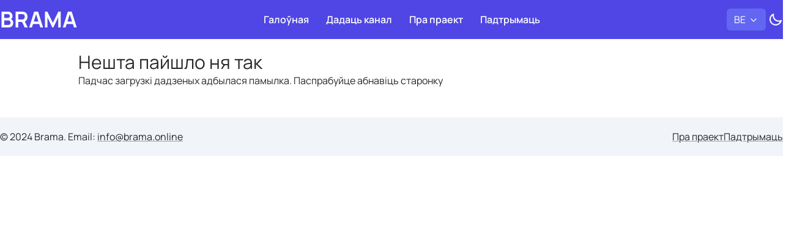

--- FILE ---
content_type: text/html;charset=utf-8
request_url: https://brama.online/youtube/show/nu-i-novosti?page=3
body_size: 24596
content:
<!DOCTYPE html><html  lang="be" data-capo=""><head><meta charset="utf-8">
<meta name="viewport" content="width=device-width, initial-scale=1">
<style>@charset "UTF-8";
/*! tailwindcss v3.4.10 | MIT License | https://tailwindcss.com*/*,:after,:before{border:0 solid #e5e7eb;box-sizing:border-box}:after,:before{--tw-content:""}:host,html{line-height:1.5;-webkit-text-size-adjust:100%;font-family:Manrope,Helvetica,Arial,sans-serif;font-feature-settings:normal;font-variation-settings:normal;-moz-tab-size:4;-o-tab-size:4;tab-size:4;-webkit-tap-highlight-color:transparent}body{line-height:inherit;margin:0}hr{border-top-width:1px;color:inherit;height:0}abbr:where([title]){-webkit-text-decoration:underline dotted;text-decoration:underline dotted}h1,h2,h3,h4,h5,h6{font-size:inherit;font-weight:inherit}a{color:inherit;text-decoration:inherit}b,strong{font-weight:bolder}code,kbd,pre,samp{font-family:ui-monospace,SFMono-Regular,Menlo,Monaco,Consolas,Liberation Mono,Courier New,monospace;font-feature-settings:normal;font-size:1em;font-variation-settings:normal}small{font-size:80%}sub,sup{font-size:75%;line-height:0;position:relative;vertical-align:baseline}sub{bottom:-.25em}sup{top:-.5em}table{border-collapse:collapse;border-color:inherit;text-indent:0}button,input,optgroup,select,textarea{color:inherit;font-family:inherit;font-feature-settings:inherit;font-size:100%;font-variation-settings:inherit;font-weight:inherit;letter-spacing:inherit;line-height:inherit;margin:0;padding:0}button,select{text-transform:none}button,input:where([type=button]),input:where([type=reset]),input:where([type=submit]){-webkit-appearance:button;background-color:transparent;background-image:none}:-moz-focusring{outline:auto}:-moz-ui-invalid{box-shadow:none}progress{vertical-align:baseline}::-webkit-inner-spin-button,::-webkit-outer-spin-button{height:auto}[type=search]{-webkit-appearance:textfield;outline-offset:-2px}::-webkit-search-decoration{-webkit-appearance:none}::-webkit-file-upload-button{-webkit-appearance:button;font:inherit}summary{display:list-item}blockquote,dd,dl,figure,h1,h2,h3,h4,h5,h6,hr,p,pre{margin:0}fieldset{margin:0}fieldset,legend{padding:0}menu,ol,ul{list-style:none;margin:0;padding:0}dialog{padding:0}textarea{resize:vertical}input::-moz-placeholder,textarea::-moz-placeholder{color:#9ca3af;opacity:1}input::placeholder,textarea::placeholder{color:#9ca3af;opacity:1}[role=button],button{cursor:pointer}:disabled{cursor:default}audio,canvas,embed,iframe,img,object,svg,video{display:block;vertical-align:middle}img,video{height:auto;max-width:100%}[hidden]{display:none}*,:after,:before{--tw-border-spacing-x:0;--tw-border-spacing-y:0;--tw-translate-x:0;--tw-translate-y:0;--tw-rotate:0;--tw-skew-x:0;--tw-skew-y:0;--tw-scale-x:1;--tw-scale-y:1;--tw-pan-x: ;--tw-pan-y: ;--tw-pinch-zoom: ;--tw-scroll-snap-strictness:proximity;--tw-gradient-from-position: ;--tw-gradient-via-position: ;--tw-gradient-to-position: ;--tw-ordinal: ;--tw-slashed-zero: ;--tw-numeric-figure: ;--tw-numeric-spacing: ;--tw-numeric-fraction: ;--tw-ring-inset: ;--tw-ring-offset-width:0px;--tw-ring-offset-color:#fff;--tw-ring-color:rgba(59,130,246,.5);--tw-ring-offset-shadow:0 0 #0000;--tw-ring-shadow:0 0 #0000;--tw-shadow:0 0 #0000;--tw-shadow-colored:0 0 #0000;--tw-blur: ;--tw-brightness: ;--tw-contrast: ;--tw-grayscale: ;--tw-hue-rotate: ;--tw-invert: ;--tw-saturate: ;--tw-sepia: ;--tw-drop-shadow: ;--tw-backdrop-blur: ;--tw-backdrop-brightness: ;--tw-backdrop-contrast: ;--tw-backdrop-grayscale: ;--tw-backdrop-hue-rotate: ;--tw-backdrop-invert: ;--tw-backdrop-opacity: ;--tw-backdrop-saturate: ;--tw-backdrop-sepia: ;--tw-contain-size: ;--tw-contain-layout: ;--tw-contain-paint: ;--tw-contain-style: }::backdrop{--tw-border-spacing-x:0;--tw-border-spacing-y:0;--tw-translate-x:0;--tw-translate-y:0;--tw-rotate:0;--tw-skew-x:0;--tw-skew-y:0;--tw-scale-x:1;--tw-scale-y:1;--tw-pan-x: ;--tw-pan-y: ;--tw-pinch-zoom: ;--tw-scroll-snap-strictness:proximity;--tw-gradient-from-position: ;--tw-gradient-via-position: ;--tw-gradient-to-position: ;--tw-ordinal: ;--tw-slashed-zero: ;--tw-numeric-figure: ;--tw-numeric-spacing: ;--tw-numeric-fraction: ;--tw-ring-inset: ;--tw-ring-offset-width:0px;--tw-ring-offset-color:#fff;--tw-ring-color:rgba(59,130,246,.5);--tw-ring-offset-shadow:0 0 #0000;--tw-ring-shadow:0 0 #0000;--tw-shadow:0 0 #0000;--tw-shadow-colored:0 0 #0000;--tw-blur: ;--tw-brightness: ;--tw-contrast: ;--tw-grayscale: ;--tw-hue-rotate: ;--tw-invert: ;--tw-saturate: ;--tw-sepia: ;--tw-drop-shadow: ;--tw-backdrop-blur: ;--tw-backdrop-brightness: ;--tw-backdrop-contrast: ;--tw-backdrop-grayscale: ;--tw-backdrop-hue-rotate: ;--tw-backdrop-invert: ;--tw-backdrop-opacity: ;--tw-backdrop-saturate: ;--tw-backdrop-sepia: ;--tw-contain-size: ;--tw-contain-layout: ;--tw-contain-paint: ;--tw-contain-style: }.container{width:100%}@media (min-width:640px){.container{max-width:640px}}@media (min-width:768px){.container{max-width:768px}}@media (min-width:1024px){.container{max-width:1024px}}@media (min-width:1280px){.container{max-width:1280px}}@media (min-width:1536px){.container{max-width:1536px}}.sr-only{height:1px;margin:-1px;overflow:hidden;padding:0;position:absolute;width:1px;clip:rect(0,0,0,0);border-width:0;white-space:nowrap}.pointer-events-none{pointer-events:none}.visible{visibility:visible}.fixed{position:fixed}.absolute{position:absolute}.relative{position:relative}.sticky{position:sticky}.right-2{right:.5rem}.top-2{top:.5rem}.top-\[56px\]{top:56px}.z-20{z-index:20}.z-30{z-index:30}.z-40{z-index:40}.col-span-2{grid-column:span 2/span 2}.row-span-2{grid-row:span 2/span 2}.row-span-3{grid-row:span 3/span 3}.m-0{margin:0}.mx-5{margin-left:1.25rem;margin-right:1.25rem}.mx-auto{margin-left:auto;margin-right:auto}.my-1{margin-bottom:.25rem;margin-top:.25rem}.my-2{margin-bottom:.5rem;margin-top:.5rem}.my-3{margin-bottom:.75rem;margin-top:.75rem}.-ml-1{margin-left:-.25rem}.mb-1{margin-bottom:.25rem}.mb-2{margin-bottom:.5rem}.mb-3{margin-bottom:.75rem}.mb-5{margin-bottom:1.25rem}.ml-1{margin-left:.25rem}.ml-2{margin-left:.5rem}.mr-2{margin-right:.5rem}.mt-1{margin-top:.25rem}.mt-2{margin-top:.5rem}.mt-3{margin-top:.75rem}.mt-4{margin-top:1rem}.mt-5{margin-top:1.25rem}.mt-7{margin-top:1.75rem}.mt-\[-3px\]{margin-top:-3px}.line-clamp-2{-webkit-line-clamp:2}.line-clamp-2,.line-clamp-3{display:-webkit-box;overflow:hidden;-webkit-box-orient:vertical}.line-clamp-3{-webkit-line-clamp:3}.block{display:block}.inline-block{display:inline-block}.inline{display:inline}.flex{display:flex}.grid{display:grid}.hidden{display:none}.aspect-video{aspect-ratio:16/9}.h-10{height:2.5rem}.h-12{height:3rem}.h-14{height:3.5rem}.h-20{height:5rem}.h-4{height:1rem}.h-5{height:1.25rem}.h-6{height:1.5rem}.h-8{height:2rem}.h-9{height:2.25rem}.w-12{width:3rem}.w-14{width:3.5rem}.w-16{width:4rem}.w-20{width:5rem}.w-24{width:6rem}.w-3\/5{width:60%}.w-32{width:8rem}.w-4\/5{width:80%}.w-40{width:10rem}.w-44{width:11rem}.w-5{width:1.25rem}.w-56{width:14rem}.w-6{width:1.5rem}.w-60{width:15rem}.w-72{width:18rem}.w-9{width:2.25rem}.w-full{width:100%}.min-w-7{min-width:1.75rem}.max-w-screen-lg{max-width:1024px}.max-w-screen-md{max-width:768px}.max-w-screen-xl{max-width:1280px}.grow{flex-grow:1}@keyframes pulse{50%{opacity:.5}}.animate-pulse{animation:pulse 2s cubic-bezier(.4,0,.6,1) infinite}@keyframes spin{to{transform:rotate(1turn)}}.animate-spin{animation:spin 1s linear infinite}.cursor-not-allowed{cursor:not-allowed}.cursor-pointer{cursor:pointer}.list-none{list-style-type:none}.grid-flow-col{grid-auto-flow:column}.flex-row{flex-direction:row}.flex-col{flex-direction:column}.flex-wrap{flex-wrap:wrap}.flex-nowrap{flex-wrap:nowrap}.place-content-between{place-content:space-between}.content-center{align-content:center}.items-start{align-items:flex-start}.items-center{align-items:center}.justify-start{justify-content:flex-start}.justify-center{justify-content:center}.justify-between{justify-content:space-between}.justify-items-center{justify-items:center}.gap-0{gap:0}.gap-1{gap:.25rem}.gap-10{gap:2.5rem}.gap-2{gap:.5rem}.gap-3{gap:.75rem}.gap-4{gap:1rem}.gap-5{gap:1.25rem}.gap-x-2{-moz-column-gap:.5rem;column-gap:.5rem}.gap-x-3{-moz-column-gap:.75rem;column-gap:.75rem}.gap-x-5{-moz-column-gap:1.25rem;column-gap:1.25rem}.gap-y-1{row-gap:.25rem}.gap-y-2{row-gap:.5rem}.-space-x-px>:not([hidden])~:not([hidden]){--tw-space-x-reverse:0;margin-left:calc(-1px*(1 - var(--tw-space-x-reverse)));margin-right:calc(-1px*var(--tw-space-x-reverse))}.overflow-hidden{overflow:hidden}.overflow-y-auto{overflow-y:auto}.overflow-x-hidden{overflow-x:hidden}.truncate{overflow:hidden;white-space:nowrap}.text-ellipsis,.truncate{text-overflow:ellipsis}.whitespace-nowrap{white-space:nowrap}.whitespace-pre-line{white-space:pre-line}.whitespace-pre-wrap{white-space:pre-wrap}.rounded{border-radius:.25rem}.rounded-full{border-radius:9999px}.rounded-lg{border-radius:.5rem}.rounded-e-md{border-end-end-radius:.375rem;border-start-end-radius:.375rem}.rounded-s-md{border-end-start-radius:.375rem;border-start-start-radius:.375rem}.border{border-width:1px}.border-b{border-bottom-width:1px}.border-l{border-left-width:1px}.border-t{border-top-width:1px}.border-slate-300{--tw-border-opacity:1;border-color:rgb(203 213 225/var(--tw-border-opacity))}.bg-indigo-600{--tw-bg-opacity:1;background-color:rgb(79 70 229/var(--tw-bg-opacity))}.bg-slate-100{--tw-bg-opacity:1;background-color:rgb(241 245 249/var(--tw-bg-opacity))}.bg-slate-200{--tw-bg-opacity:1;background-color:rgb(226 232 240/var(--tw-bg-opacity))}.bg-slate-300{--tw-bg-opacity:1;background-color:rgb(203 213 225/var(--tw-bg-opacity))}.bg-slate-50{--tw-bg-opacity:1;background-color:rgb(248 250 252/var(--tw-bg-opacity))}.bg-slate-950{--tw-bg-opacity:1;background-color:rgb(2 6 23/var(--tw-bg-opacity))}.bg-white{--tw-bg-opacity:1;background-color:rgb(255 255 255/var(--tw-bg-opacity))}.fill-white{fill:#fff}.object-cover{-o-object-fit:cover;object-fit:cover}.object-center{-o-object-position:center;object-position:center}.p-0{padding:0}.p-1{padding:.25rem}.px-2{padding-left:.5rem;padding-right:.5rem}.px-4{padding-left:1rem;padding-right:1rem}.px-5{padding-left:1.25rem;padding-right:1.25rem}.py-1{padding-bottom:.25rem;padding-top:.25rem}.py-2{padding-bottom:.5rem;padding-top:.5rem}.py-3{padding-bottom:.75rem;padding-top:.75rem}.py-4{padding-bottom:1rem;padding-top:1rem}.py-5{padding-bottom:1.25rem;padding-top:1.25rem}.pb-3{padding-bottom:.75rem}.pb-4{padding-bottom:1rem}.pb-5{padding-bottom:1.25rem}.pl-1{padding-left:.25rem}.pl-2{padding-left:.5rem}.pl-4{padding-left:1rem}.pr-2{padding-right:.5rem}.pt-3{padding-top:.75rem}.pt-5{padding-top:1.25rem}.pt-\[50px\]{padding-top:50px}.pt-\[60px\]{padding-top:60px}.pt-\[70px\]{padding-top:70px}.text-center{text-align:center}.text-2xl{font-size:1.5rem;line-height:2rem}.text-3xl{font-size:1.875rem;line-height:2.25rem}.text-\[11px\]{font-size:11px}.text-base{font-size:1rem;line-height:1.5rem}.text-lg{font-size:1.125rem;line-height:1.75rem}.text-sm{font-size:.875rem;line-height:1.25rem}.text-xl{font-size:1.25rem;line-height:1.75rem}.text-xs{font-size:.75rem;line-height:1rem}.font-bold{font-weight:700}.font-extrabold{font-weight:800}.font-medium{font-weight:500}.uppercase{text-transform:uppercase}.leading-none{line-height:1}.leading-normal{line-height:1.5}.leading-relaxed{line-height:1.625}.leading-snug{line-height:1.375}.leading-tight{line-height:1.25}.text-gray-500{--tw-text-opacity:1;color:rgb(107 114 128/var(--tw-text-opacity))}.text-slate-600{--tw-text-opacity:1;color:rgb(71 85 105/var(--tw-text-opacity))}.text-white{--tw-text-opacity:1;color:rgb(255 255 255/var(--tw-text-opacity))}.underline{text-decoration-line:underline}.no-underline{text-decoration-line:none}.decoration-slate-400{text-decoration-color:#94a3b8}.decoration-slate-500{text-decoration-color:#64748b}.opacity-25{opacity:.25}.opacity-75{opacity:.75}.opacity-90{opacity:.9}.filter{filter:var(--tw-blur) var(--tw-brightness) var(--tw-contrast) var(--tw-grayscale) var(--tw-hue-rotate) var(--tw-invert) var(--tw-saturate) var(--tw-sepia) var(--tw-drop-shadow)}.duration-300{transition-duration:.3s}@font-face{font-display:swap;font-family:Manrope;font-weight:1 1000;src:url(/_nuxt/Manrope-VariableFont_wght.CZfUxJDf.ttf) format("truetype-variations")}html{height:100%!important}body{--tw-bg-opacity:1;background-color:rgb(255 255 255/var(--tw-bg-opacity));--tw-text-opacity:1;color:rgb(39 39 42/var(--tw-text-opacity));transition-duration:.3s;transition-property:color,background-color,border-color,text-decoration-color,fill,stroke;transition-timing-function:cubic-bezier(.4,0,.2,1)}body:is(.dark *){--tw-bg-opacity:1;background-color:rgb(15 23 42/var(--tw-bg-opacity));--tw-text-opacity:1;color:rgb(203 213 225/var(--tw-text-opacity))}@media (min-width:768px){body{height:100%}}a{text-decoration-line:underline;text-underline-offset:2px;transition-duration:.3s;transition-property:color,background-color,border-color,text-decoration-color,fill,stroke;transition-timing-function:cubic-bezier(.4,0,.2,1);--tw-text-opacity:1;color:rgb(39 39 42/var(--tw-text-opacity));text-decoration-color:#94a3b8}a:hover{--tw-text-opacity:1;color:rgb(82 82 91/var(--tw-text-opacity));text-decoration-color:#64748b}a:is(.dark *){--tw-text-opacity:1;color:rgb(148 163 184/var(--tw-text-opacity));text-decoration-color:#475569}a:hover:is(.dark *){--tw-text-opacity:1;color:rgb(203 213 225/var(--tw-text-opacity));text-decoration-color:#64748b}a.secondary{--tw-text-opacity:1;color:rgb(41 37 36/var(--tw-text-opacity))}a.secondary:hover{--tw-text-opacity:1;color:rgb(87 83 78/var(--tw-text-opacity))}a.secondary:is(.dark *){--tw-text-opacity:1;color:rgb(148 163 184/var(--tw-text-opacity))}a.secondary:hover:is(.dark *){--tw-text-opacity:1;color:rgb(203 213 225/var(--tw-text-opacity))}a[role=button]{border-color:transparent;border-radius:.375rem;border-width:1px;--tw-bg-opacity:1;background-color:rgb(79 70 229/var(--tw-bg-opacity));font-size:.875rem;line-height:1.25rem;padding:.5rem .75rem;--tw-text-opacity:1;color:rgb(255 255 255/var(--tw-text-opacity));text-decoration-line:none;transition-duration:.15s;transition-property:color,background-color,border-color,text-decoration-color,fill,stroke;transition-timing-function:cubic-bezier(.4,0,.2,1)}a[role=button]:hover{--tw-bg-opacity:1;background-color:rgb(99 102 241/var(--tw-bg-opacity))}a[role=button]:focus{--tw-shadow:0 0 #0000;--tw-shadow-colored:0 0 #0000;box-shadow:var(--tw-ring-offset-shadow,0 0 #0000),var(--tw-ring-shadow,0 0 #0000),var(--tw-shadow);outline:2px solid transparent;outline-offset:2px}a[role=button]:is(.dark *){--tw-border-opacity:1;border-color:rgb(51 65 85/var(--tw-border-opacity));--tw-bg-opacity:1;background-color:rgb(51 65 85/var(--tw-bg-opacity))}a[role=button]:hover:is(.dark *){--tw-bg-opacity:1;background-color:rgb(71 85 105/var(--tw-bg-opacity));--tw-text-opacity:1;color:rgb(255 255 255/var(--tw-text-opacity))}a[role=button]:focus:is(.dark *){--tw-border-opacity:1;border-color:rgb(51 65 85/var(--tw-border-opacity))}@media (min-width:1280px){a[role=button]{font-size:1rem;line-height:1.5rem;padding:.5rem 1rem}}.container>div:last-child{border-bottom-width:0}.grid-cols-channel{grid-template-columns:50px 1fr}@media (min-width:768px){.grid-cols-channel{grid-template-columns:60px 1fr}}.grid-cols-channel-lg{grid-template-columns:60px 1fr}@media (min-width:768px){.grid-cols-channel-lg{grid-template-columns:80px 1fr}}.grid-cols-channel-header{grid-template-columns:80px 1fr}.stretched-link:after{content:var(--tw-content);inset:0;position:absolute}.with-border{border-bottom-width:1px;border-style:solid;--tw-border-opacity:1;border-color:rgb(226 232 240/var(--tw-border-opacity))}.with-border:last-child{border-bottom-width:0}.with-border:is(.dark *){--tw-border-opacity:1;border-color:rgb(30 41 59/var(--tw-border-opacity))}.avatar{background-position:50%;background-repeat:no-repeat;background-size:cover;border-radius:9999px;box-shadow:0 0 1px #94a3b8}.list a:hover .name{text-decoration-color:#64748b;transition-duration:.3s;transition-property:all;transition-timing-function:cubic-bezier(.4,0,.2,1)}.list-dotted li:not(:last-child):after{content:"•";padding-left:.15rem;padding-right:.15rem}.channel-opacity{font-weight:400;opacity:.6}details>summary{list-style:none;position:relative}details>summary::-webkit-details-marker{display:none}details>summary:after{display:block;height:1rem;position:absolute;right:.75rem;top:30%;width:1rem;--tw-rotate:0deg;background-repeat:no-repeat;--tw-invert:invert(1);filter:var(--tw-blur) var(--tw-brightness) var(--tw-contrast) var(--tw-grayscale) var(--tw-hue-rotate) var(--tw-invert) var(--tw-saturate) var(--tw-sepia) var(--tw-drop-shadow);--tw-content:"";background-image:url("data:image/svg+xml;charset=utf-8,%3Csvg xmlns='http://www.w3.org/2000/svg' width='24' height='24' fill='none' viewBox='0 0 24 24'%3E%3Cpath stroke='%23000' stroke-linecap='round' stroke-linejoin='round' stroke-width='2' d='m6 9 6 6 6-6'/%3E%3C/svg%3E");background-position:100%;background-size:1rem auto;content:var(--tw-content)}details>summary:after,details[open]>summary:after{transform:translate(var(--tw-translate-x),var(--tw-translate-y)) rotate(var(--tw-rotate)) skewX(var(--tw-skew-x)) skewY(var(--tw-skew-y)) scaleX(var(--tw-scale-x)) scaleY(var(--tw-scale-y))}details[open]>summary:after{--tw-rotate:-180deg}details[open]>summary:before{cursor:auto;height:100vh;left:0;position:fixed;top:0;width:100vw;--tw-content:"";content:var(--tw-content)}details[open] ul{z-index:50}details.admin{border-color:transparent;border-radius:.375rem;border-width:1px;cursor:pointer;position:relative;--tw-bg-opacity:1;background-color:rgb(79 70 229/var(--tw-bg-opacity));line-height:1.25rem;--tw-text-opacity:1;color:rgb(255 255 255/var(--tw-text-opacity));text-decoration-line:none;transition-duration:.15s;transition-property:color,background-color,border-color,text-decoration-color,fill,stroke;transition-timing-function:cubic-bezier(.4,0,.2,1)}details.admin[open]{--tw-shadow:0 10px 15px -3px rgba(0,0,0,.1),0 4px 6px -4px rgba(0,0,0,.1);--tw-shadow-colored:0 10px 15px -3px var(--tw-shadow-color),0 4px 6px -4px var(--tw-shadow-color);box-shadow:var(--tw-ring-offset-shadow,0 0 #0000),var(--tw-ring-shadow,0 0 #0000),var(--tw-shadow);--tw-ring-offset-shadow:var(--tw-ring-inset) 0 0 0 var(--tw-ring-offset-width) var(--tw-ring-offset-color);--tw-ring-shadow:var(--tw-ring-inset) 0 0 0 calc(1px + var(--tw-ring-offset-width)) var(--tw-ring-color);box-shadow:var(--tw-ring-offset-shadow),var(--tw-ring-shadow),var(--tw-shadow,0 0 #0000);--tw-ring-color:rgb(0 0 0/var(--tw-ring-opacity));--tw-ring-opacity:0.05}details.admin:hover{--tw-bg-opacity:1;background-color:rgb(99 102 241/var(--tw-bg-opacity))}details.admin:focus{--tw-shadow:0 1px 2px 0 rgba(0,0,0,.05);--tw-shadow-colored:0 1px 2px 0 var(--tw-shadow-color);box-shadow:var(--tw-ring-offset-shadow,0 0 #0000),var(--tw-ring-shadow,0 0 #0000),var(--tw-shadow);--tw-shadow-color:#a5b4fc;--tw-shadow:var(--tw-shadow-colored);outline:2px solid transparent;outline-offset:2px}details.admin:is(.dark *){--tw-border-opacity:1;border-color:rgb(51 65 85/var(--tw-border-opacity));--tw-bg-opacity:1;background-color:rgb(51 65 85/var(--tw-bg-opacity))}details.admin:hover:is(.dark *){--tw-bg-opacity:1;background-color:rgb(71 85 105/var(--tw-bg-opacity))}details.admin:focus:is(.dark *){--tw-border-opacity:1;border-color:rgb(51 65 85/var(--tw-border-opacity));--tw-shadow-color:#475569;--tw-shadow:var(--tw-shadow-colored)}details.admin summary{font-size:.875rem;line-height:1.25rem;padding:.5rem 2rem .5rem .75rem;-webkit-user-select:none;-moz-user-select:none;user-select:none;--tw-text-opacity:1;color:rgb(255 255 255/var(--tw-text-opacity))}@media (min-width:1280px){details.admin summary{font-size:1rem;line-height:1.5rem}}details.admin ul{border-radius:.25rem;left:0;margin-top:.25rem;position:absolute;transform-origin:top right;width:12rem;z-index:10;--tw-bg-opacity:1;background-color:rgb(79 70 229/var(--tw-bg-opacity));padding-bottom:.25rem;padding-top:.25rem;--tw-shadow:0 10px 15px -3px rgba(0,0,0,.1),0 4px 6px -4px rgba(0,0,0,.1);--tw-shadow-colored:0 10px 15px -3px var(--tw-shadow-color),0 4px 6px -4px var(--tw-shadow-color);box-shadow:var(--tw-ring-offset-shadow,0 0 #0000),var(--tw-ring-shadow,0 0 #0000),var(--tw-shadow);--tw-ring-offset-shadow:var(--tw-ring-inset) 0 0 0 var(--tw-ring-offset-width) var(--tw-ring-offset-color);--tw-ring-shadow:var(--tw-ring-inset) 0 0 0 calc(1px + var(--tw-ring-offset-width)) var(--tw-ring-color);box-shadow:var(--tw-ring-offset-shadow),var(--tw-ring-shadow),var(--tw-shadow,0 0 #0000);--tw-ring-color:rgb(0 0 0/var(--tw-ring-opacity));--tw-ring-opacity:0.05}details.admin ul:focus{outline:2px solid transparent;outline-offset:2px}details.admin ul:is(.dark *){--tw-bg-opacity:1;background-color:rgb(51 65 85/var(--tw-bg-opacity))}@media (min-width:1280px){details.admin ul{right:0}}details.admin ul li a{cursor:pointer;display:block;font-size:.875rem;line-height:1.25rem;overflow:hidden;padding:.25rem .75rem;text-overflow:ellipsis;-webkit-user-select:none;-moz-user-select:none;user-select:none;white-space:nowrap;--tw-text-opacity:1;text-decoration-line:none}details.admin ul li a,details.admin ul li a:hover{color:rgb(255 255 255/var(--tw-text-opacity))}details.admin ul li a:hover{--tw-bg-opacity:1;background-color:rgb(99 102 241/var(--tw-bg-opacity));--tw-text-opacity:1}details.admin ul li a:hover:is(.dark *){--tw-bg-opacity:1;background-color:rgb(71 85 105/var(--tw-bg-opacity))}@media (min-width:1280px){details.admin ul li a{font-size:1rem;line-height:1.5rem;padding-bottom:.375rem;padding-top:.375rem}}.yt-lite{border-radius:.25rem}.more{border-radius:.375rem;width:100%;--tw-bg-opacity:1;background-color:rgb(241 245 249/var(--tw-bg-opacity));font-size:1.125rem;line-height:1.75rem;padding-bottom:.5rem;padding-top:.5rem;text-align:center;text-decoration-line:none}.more:hover{--tw-bg-opacity:1;background-color:rgb(226 232 240/var(--tw-bg-opacity))}.more:is(.dark *){--tw-bg-opacity:1;background-color:rgb(30 41 59/var(--tw-bg-opacity))}.more:hover:is(.dark *){--tw-bg-opacity:1;background-color:rgb(51 65 85/var(--tw-bg-opacity))}@media (min-width:1024px){.more{width:50%}}footer{--tw-bg-opacity:1;background-color:rgb(241 245 249/var(--tw-bg-opacity))}footer:is(.dark *){--tw-bg-opacity:1;background-color:rgb(30 41 59/var(--tw-bg-opacity))}nav h1{align-items:center;display:flex;margin:0}nav h1>:not([hidden])~:not([hidden]){--tw-space-x-reverse:0;margin-left:calc(.75rem*(1 - var(--tw-space-x-reverse)));margin-right:calc(.75rem*var(--tw-space-x-reverse))}nav h1{font-weight:700}nav h1 a{font-size:2.25rem;line-height:2.5rem;text-decoration-line:none;text-transform:uppercase}nav h1 a,nav h1 a:hover{--tw-text-opacity:1;color:rgb(255 255 255/var(--tw-text-opacity))}nav h1 a:is(.dark *){--tw-text-opacity:1;color:rgb(255 255 255/var(--tw-text-opacity))}nav h1 a:hover:is(.dark *){--tw-text-opacity:1;color:rgb(255 255 255/var(--tw-text-opacity))}nav+div{padding-top:4rem}@media (min-width:1280px){nav+div{padding-top:0}}nav .menu{display:flex;flex-direction:column;flex-grow:1;font-weight:500;justify-content:center;margin-top:.5rem}@media (min-width:1024px){nav .menu{flex-direction:row;margin-top:0}nav .menu>:not([hidden])~:not([hidden]){--tw-space-x-reverse:0;margin-left:calc(1.25rem*(1 - var(--tw-space-x-reverse)));margin-right:calc(1.25rem*var(--tw-space-x-reverse))}nav .menu{padding:0}}nav .menu li a{display:block;font-size:1rem;font-weight:600;line-height:1.5rem;padding:.5rem .25rem;text-decoration-line:none}nav .menu li a,nav .menu li a:hover{--tw-text-opacity:1;color:rgb(255 255 255/var(--tw-text-opacity));text-decoration-color:#fff}nav .menu li a:hover{text-decoration-line:underline}nav details.languages{border-radius:.375rem;cursor:pointer;display:block;position:relative;width:4rem;--tw-bg-opacity:1;background-color:rgb(99 102 241/var(--tw-bg-opacity))}nav details.languages[open]{border-radius:0;border-top-left-radius:.375rem;border-top-right-radius:.375rem;--tw-bg-opacity:1;background-color:rgb(99 102 241/var(--tw-bg-opacity));--tw-shadow:0 10px 15px -3px rgba(0,0,0,.1),0 4px 6px -4px rgba(0,0,0,.1);--tw-shadow-colored:0 10px 15px -3px var(--tw-shadow-color),0 4px 6px -4px var(--tw-shadow-color);box-shadow:var(--tw-ring-offset-shadow,0 0 #0000),var(--tw-ring-shadow,0 0 #0000),var(--tw-shadow);--tw-ring-offset-shadow:var(--tw-ring-inset) 0 0 0 var(--tw-ring-offset-width) var(--tw-ring-offset-color);--tw-ring-shadow:var(--tw-ring-inset) 0 0 0 calc(1px + var(--tw-ring-offset-width)) var(--tw-ring-color);box-shadow:var(--tw-ring-offset-shadow),var(--tw-ring-shadow),var(--tw-shadow,0 0 #0000);--tw-ring-color:rgb(0 0 0/var(--tw-ring-opacity));--tw-ring-opacity:0.05}nav details.languages:hover{--tw-bg-opacity:1;background-color:rgb(99 102 241/var(--tw-bg-opacity))}nav details.languages:is(.dark *){--tw-bg-opacity:1;background-color:rgb(79 70 229/var(--tw-bg-opacity))}nav details.languages summary{font-size:1rem;line-height:1.5rem;padding:.375rem .75rem;text-transform:uppercase;-webkit-user-select:none;-moz-user-select:none;user-select:none;--tw-text-opacity:1;color:rgb(255 255 255/var(--tw-text-opacity))}nav details.languages ul{border-bottom-left-radius:.375rem;border-bottom-right-radius:.375rem;position:absolute;width:4rem;--tw-bg-opacity:1;background-color:rgb(79 70 229/var(--tw-bg-opacity));--tw-shadow:0 10px 15px -3px rgba(0,0,0,.1),0 4px 6px -4px rgba(0,0,0,.1);--tw-shadow-colored:0 10px 15px -3px var(--tw-shadow-color),0 4px 6px -4px var(--tw-shadow-color);box-shadow:var(--tw-ring-offset-shadow,0 0 #0000),var(--tw-ring-shadow,0 0 #0000),var(--tw-shadow);--tw-ring-shadow:var(--tw-ring-inset) 0 0 0 calc(1px + var(--tw-ring-offset-width)) var(--tw-ring-color);--tw-ring-color:rgb(0 0 0/var(--tw-ring-opacity));--tw-ring-opacity:0.05}nav details.languages ul:focus{outline:2px solid transparent;outline-offset:2px}@media (min-width:640px){nav details.languages ul{font-size:.875rem;line-height:1.25rem}}nav details.languages ul{--tw-ring-offset-shadow:var(--tw-ring-inset) 0 0 0 var(--tw-ring-offset-width) var(--tw-ring-offset-color);--tw-ring-shadow:var(--tw-ring-inset) 0 0 0 calc(var(--tw-ring-offset-width)) var(--tw-ring-color);box-shadow:var(--tw-ring-offset-shadow),var(--tw-ring-shadow),var(--tw-shadow,0 0 #0000)}nav details.languages ul a{border-bottom-left-radius:.375rem;border-bottom-right-radius:.375rem;cursor:pointer;display:block;font-size:1rem;line-height:1.5rem;padding:.375rem 2.25rem .375rem .75rem;text-transform:uppercase;-webkit-user-select:none;-moz-user-select:none;user-select:none;--tw-text-opacity:1;text-decoration-line:none}nav details.languages ul a,nav details.languages ul a:hover{color:rgb(255 255 255/var(--tw-text-opacity))}nav details.languages ul a:hover{--tw-bg-opacity:1;background-color:rgb(129 140 248/var(--tw-bg-opacity));--tw-text-opacity:1}nav details.languages ul a:hover:is(.dark *){--tw-bg-opacity:1;background-color:rgb(99 102 241/var(--tw-bg-opacity))}nav details.admin{border-width:0;line-height:1.5}nav details.admin:is(.dark *){background-color:transparent}nav details.admin:hover:is(.dark *){--tw-bg-opacity:1;background-color:rgb(79 70 229/var(--tw-bg-opacity))}nav details.admin:focus:is(.dark *){--tw-shadow-color:#4f46e5;--tw-shadow:var(--tw-shadow-colored)}@media (min-width:1024px){nav details.admin{--tw-bg-opacity:1;background-color:rgb(99 102 241/var(--tw-bg-opacity))}nav details.admin:is(.dark *){--tw-bg-opacity:1;background-color:rgb(79 70 229/var(--tw-bg-opacity))}}nav details.admin{margin-bottom:.5rem;margin-top:.5rem}nav details.admin[open]{--tw-shadow:0 0 #0000;--tw-shadow-colored:0 0 #0000;box-shadow:var(--tw-ring-offset-shadow,0 0 #0000),var(--tw-ring-shadow,0 0 #0000),var(--tw-shadow);--tw-ring-offset-shadow:var(--tw-ring-inset) 0 0 0 var(--tw-ring-offset-width) var(--tw-ring-offset-color);--tw-ring-shadow:var(--tw-ring-inset) 0 0 0 calc(var(--tw-ring-offset-width)) var(--tw-ring-color);box-shadow:var(--tw-ring-offset-shadow),var(--tw-ring-shadow),var(--tw-shadow,0 0 #0000)}@media (min-width:1024px){nav details.admin{margin-bottom:0;margin-top:0}}nav details.admin{font-weight:500}@media (min-width:1024px){nav details.admin{font-weight:400}}nav details.admin summary{font-size:1rem;line-height:1.5rem;padding:0 .25rem}@media (min-width:1024px){nav details.admin summary{padding:.375rem 2rem .375rem .75rem}}nav details.admin summary:after{left:55px;top:5px}@media (min-width:1024px){nav details.admin summary:after{left:auto;top:30%}}nav details.admin ul{z-index:50}nav details.admin ul:is(.dark *){background-color:transparent}@media (min-width:1024px){nav details.admin ul{--tw-bg-opacity:1;background-color:rgb(99 102 241/var(--tw-bg-opacity))}nav details.admin ul:is(.dark *){--tw-bg-opacity:1;background-color:rgb(79 70 229/var(--tw-bg-opacity))}}nav details.admin ul{position:relative;--tw-shadow:0 0 #0000;--tw-shadow-colored:0 0 #0000;box-shadow:var(--tw-ring-offset-shadow,0 0 #0000),var(--tw-ring-shadow,0 0 #0000),var(--tw-shadow);--tw-ring-offset-shadow:var(--tw-ring-inset) 0 0 0 var(--tw-ring-offset-width) var(--tw-ring-offset-color);--tw-ring-shadow:var(--tw-ring-inset) 0 0 0 calc(var(--tw-ring-offset-width)) var(--tw-ring-color);box-shadow:var(--tw-ring-offset-shadow),var(--tw-ring-shadow),var(--tw-shadow,0 0 #0000)}@media (min-width:1024px){nav details.admin ul{position:absolute}}nav details.admin ul li a{font-size:1rem;line-height:1.5rem}nav details.admin ul li a:hover{--tw-bg-opacity:1;background-color:rgb(129 140 248/var(--tw-bg-opacity))}nav details.admin ul li a:hover:is(.dark *){--tw-bg-opacity:1;background-color:rgb(99 102 241/var(--tw-bg-opacity))}nav details.admin ul li a{padding:.375rem .25rem}@media (min-width:1024px){nav details.admin ul li a{padding-left:.75rem;padding-right:.75rem}}nav .hamburger{border-radius:0;cursor:pointer}nav .hamburger:after{content:var(--tw-content);display:none}nav .hamburger:hover{cursor:pointer}nav .hamburger .line{border-radius:.125rem;height:3px;margin:5px auto;transition-duration:.15s;transition-duration:.3s;transition-property:all;transition-timing-function:cubic-bezier(.4,0,.2,1);transition-timing-function:ease-in-out;width:25px}nav .hamburger.active .line:nth-child(2){opacity:0}nav .hamburger.active .line:first-child{--tw-translate-y:0.5rem;--tw-rotate:45deg}nav .hamburger.active .line:first-child,nav .hamburger.active .line:nth-child(3){transform:translate(var(--tw-translate-x),var(--tw-translate-y)) rotate(var(--tw-rotate)) skewX(var(--tw-skew-x)) skewY(var(--tw-skew-y)) scaleX(var(--tw-scale-x)) scaleY(var(--tw-scale-y))}nav .hamburger.active .line:nth-child(3){--tw-translate-y:-0.5rem;--tw-rotate:-45deg}.swap{cursor:pointer;display:inline-grid;place-content:center;position:relative;-webkit-user-select:none;-moz-user-select:none;user-select:none}.swap>*{grid-column-start:1;grid-row-start:1;transition-duration:.3s;transition-property:transform,opacity;transition-timing-function:cubic-bezier(0,0,.2,1)}.swap input{-webkit-appearance:none;-moz-appearance:none;appearance:none}.swap input:checked~.swap-off{opacity:0}.swap input:checked~.swap-on{opacity:1}.swap .swap-on{opacity:0}.swap-rotate{--tw-translate-y:0;--tw-skew-x:0;--tw-skew-y:0;--tw-scale-x:1;--tw-scale-y:1}.swap-rotate .swap-on{--tw-rotate:45deg}.swap-rotate .swap-on,.swap-rotate input:checked~.swap-off{transform:translate(var(--tw-translate-x),var(--tw-translate-y)) rotate(var(--tw-rotate)) skew(var(--tw-skew-x)) skewY(var(--tw-skew-y)) scaleX(var(--tw-scale-x)) scaleY(var(--tw-scale-y))}.swap-rotate input:checked~.swap-off{--tw-rotate:-45deg}.swap-rotate input:checked~.swap-on{--tw-rotate:0deg;transform:translate(var(--tw-translate-x),var(--tw-translate-y)) rotate(var(--tw-rotate)) skew(var(--tw-skew-x)) skewY(var(--tw-skew-y)) scaleX(var(--tw-scale-x)) scaleY(var(--tw-scale-y))}.filters{display:flex;flex-wrap:nowrap;font-size:.875rem;line-height:1.25rem;list-style-type:none;margin:0;overflow-x:auto;padding:.5rem .5rem .625rem}@media (min-width:1280px){.filters{flex-wrap:wrap;padding:.5rem 0}}.filters li{border-radius:.5rem;border-width:1px;display:flex;margin-bottom:.125rem;margin-right:.25rem;margin-top:.125rem}.filters li:is(.dark *){--tw-border-opacity:1;border-color:rgb(51 65 85/var(--tw-border-opacity))}@media (min-width:1280px){.filters li.checked{flex-wrap:wrap}}.filters li.checked>a{--tw-bg-opacity:1;background-color:rgb(226 232 240/var(--tw-bg-opacity))}.filters li.checked>a:is(.dark *){--tw-bg-opacity:1;background-color:rgb(71 85 105/var(--tw-bg-opacity));--tw-text-opacity:1;color:rgb(203 213 225/var(--tw-text-opacity))}.filters li.checked.nested a{border-bottom-right-radius:0;border-top-right-radius:0}.filters li a{border-radius:.375rem;cursor:pointer;display:inline-block;padding:.25rem .625rem .375rem;text-decoration-line:none;white-space:nowrap}.filters li a:is(.dark *){--tw-text-opacity:1;color:rgb(148 163 184/var(--tw-text-opacity))}.filters li a:hover{--tw-bg-opacity:1;background-color:rgb(226 232 240/var(--tw-bg-opacity))}.filters li a:hover:is(.dark *){--tw-bg-opacity:1;background-color:rgb(71 85 105/var(--tw-bg-opacity));--tw-text-opacity:1;color:rgb(226 232 240/var(--tw-text-opacity))}.filters li.options{margin-right:15px;position:relative}.filters li.options a{padding-left:34px;position:relative}.filters li.options a:before{background-size:17px;content:"";display:inline-block;height:17px;left:10px;-webkit-mask-image:url("data:image/svg+xml;charset=utf-8,%3Csvg xmlns='http://www.w3.org/2000/svg' viewBox='0 0 50 50'%3E%3Cpath d='M25 7c-1.85 0-3.406 1.284-3.855 3H3a1 1 0 1 0 0 2h18.145c.45 1.716 2.005 3 3.855 3s3.406-1.284 3.855-3H47a1 1 0 1 0 0-2H28.855C28.405 8.284 26.85 7 25 7m0 2c1.086 0 1.943.838 1.99 1.91a1 1 0 0 0 0 .182A1.98 1.98 0 0 1 25 13a1.98 1.98 0 0 1-1.99-1.91 1 1 0 0 0 0-.182A1.98 1.98 0 0 1 25 9m14 12c-1.85 0-3.406 1.284-3.855 3H3a1 1 0 1 0 0 2h32.145c.45 1.716 2.005 3 3.855 3s3.406-1.284 3.855-3H47a1 1 0 1 0 0-2h-4.145c-.45-1.716-2.005-3-3.855-3m0 2c1.086 0 1.943.838 1.99 1.91a1 1 0 0 0 0 .182A1.98 1.98 0 0 1 39 27a1.98 1.98 0 0 1-1.99-1.91 1 1 0 0 0 0-.182A1.98 1.98 0 0 1 39 23M14 35c-1.85 0-3.406 1.284-3.855 3H3a1 1 0 1 0 0 2h7.145c.45 1.716 2.005 3 3.855 3s3.406-1.284 3.855-3H47a1 1 0 1 0 0-2H17.855c-.45-1.716-2.005-3-3.855-3m0 2c1.086 0 1.943.838 1.99 1.91a1 1 0 0 0 0 .182A1.98 1.98 0 0 1 14 41a1.98 1.98 0 0 1-1.99-1.91 1 1 0 0 0 0-.182A1.98 1.98 0 0 1 14 37'/%3E%3C/svg%3E");mask-image:url("data:image/svg+xml;charset=utf-8,%3Csvg xmlns='http://www.w3.org/2000/svg' viewBox='0 0 50 50'%3E%3Cpath d='M25 7c-1.85 0-3.406 1.284-3.855 3H3a1 1 0 1 0 0 2h18.145c.45 1.716 2.005 3 3.855 3s3.406-1.284 3.855-3H47a1 1 0 1 0 0-2H28.855C28.405 8.284 26.85 7 25 7m0 2c1.086 0 1.943.838 1.99 1.91a1 1 0 0 0 0 .182A1.98 1.98 0 0 1 25 13a1.98 1.98 0 0 1-1.99-1.91 1 1 0 0 0 0-.182A1.98 1.98 0 0 1 25 9m14 12c-1.85 0-3.406 1.284-3.855 3H3a1 1 0 1 0 0 2h32.145c.45 1.716 2.005 3 3.855 3s3.406-1.284 3.855-3H47a1 1 0 1 0 0-2h-4.145c-.45-1.716-2.005-3-3.855-3m0 2c1.086 0 1.943.838 1.99 1.91a1 1 0 0 0 0 .182A1.98 1.98 0 0 1 39 27a1.98 1.98 0 0 1-1.99-1.91 1 1 0 0 0 0-.182A1.98 1.98 0 0 1 39 23M14 35c-1.85 0-3.406 1.284-3.855 3H3a1 1 0 1 0 0 2h7.145c.45 1.716 2.005 3 3.855 3s3.406-1.284 3.855-3H47a1 1 0 1 0 0-2H17.855c-.45-1.716-2.005-3-3.855-3m0 2c1.086 0 1.943.838 1.99 1.91a1 1 0 0 0 0 .182A1.98 1.98 0 0 1 14 41a1.98 1.98 0 0 1-1.99-1.91 1 1 0 0 0 0-.182A1.98 1.98 0 0 1 14 37'/%3E%3C/svg%3E");position:absolute;top:7px;width:17px;--tw-bg-opacity:1;background-color:rgb(30 41 59/var(--tw-bg-opacity))}.filters li.options a:is(.dark *):before{--tw-bg-opacity:1;background-color:rgb(148 163 184/var(--tw-bg-opacity))}.filters li.options a:hover:is(.dark *):before{--tw-bg-opacity:1;background-color:rgb(226 232 240/var(--tw-bg-opacity))}.filters li.options:after{background-size:15px;content:"";height:15px;-webkit-mask-image:url("data:image/svg+xml;charset=utf-8,%3Csvg xmlns='http://www.w3.org/2000/svg' xml:space='preserve' viewBox='0 0 256 256'%3E%3Cpath d='M153.2 128c0 13.9-11.3 25.2-25.2 25.2s-25.2-11.3-25.2-25.2 11.3-25.2 25.2-25.2 25.2 11.3 25.2 25.2M153.2 35.2c0 13.9-11.3 25.2-25.2 25.2s-25.2-11.3-25.2-25.2S114.1 10 128 10s25.2 11.3 25.2 25.2M153.2 220.8c0 13.9-11.3 25.2-25.2 25.2s-25.2-11.3-25.2-25.2 11.3-25.2 25.2-25.2c13.9.1 25.2 11.3 25.2 25.2'/%3E%3C/svg%3E");mask-image:url("data:image/svg+xml;charset=utf-8,%3Csvg xmlns='http://www.w3.org/2000/svg' xml:space='preserve' viewBox='0 0 256 256'%3E%3Cpath d='M153.2 128c0 13.9-11.3 25.2-25.2 25.2s-25.2-11.3-25.2-25.2 11.3-25.2 25.2-25.2 25.2 11.3 25.2 25.2M153.2 35.2c0 13.9-11.3 25.2-25.2 25.2s-25.2-11.3-25.2-25.2S114.1 10 128 10s25.2 11.3 25.2 25.2M153.2 220.8c0 13.9-11.3 25.2-25.2 25.2s-25.2-11.3-25.2-25.2 11.3-25.2 25.2-25.2c13.9.1 25.2 11.3 25.2 25.2'/%3E%3C/svg%3E");opacity:.25;position:absolute;right:-17px;top:8px;width:15px;--tw-bg-opacity:1;background-color:rgb(30 41 59/var(--tw-bg-opacity))}.filters li.options:is(.dark *):after{--tw-bg-opacity:1;background-color:rgb(148 163 184/var(--tw-bg-opacity))}.filters li.nested.nested-checked>a{border-bottom-right-radius:0;border-top-right-radius:0;position:relative}.filters li.nested ul{display:flex;flex-direction:row}.filters li.nested ul li{border-width:0;margin:0}.filters li.nested ul li a{border-radius:0}.filters li.nested ul li a:hover{--tw-bg-opacity:1;background-color:rgb(226 232 240/var(--tw-bg-opacity))}.filters li.nested ul li a:hover:is(.dark *){--tw-bg-opacity:1;background-color:rgb(51 65 85/var(--tw-bg-opacity))}.filters li.nested ul li.checked{border-radius:0}.filters li.nested ul li.checked a{--tw-bg-opacity:1;background-color:rgb(226 232 240/var(--tw-bg-opacity))}.filters li.nested ul li.checked a:is(.dark *){--tw-bg-opacity:1;background-color:rgb(51 65 85/var(--tw-bg-opacity))}.filters li.nested ul li:last-child a{border-bottom-right-radius:.375rem;border-top-right-radius:.375rem}.modal-is-open{overflow:hidden;padding-right:0;pointer-events:none;touch-action:none}.modal-is-open dialog{pointer-events:auto;touch-action:auto}dialog{--dialog-padding:1.5rem;background-color:rgb(2 6 23/var(--tw-bg-opacity));display:flex;inset:0;justify-content:center;overflow:auto;position:fixed;z-index:50;--tw-bg-opacity:0.75;--tw-backdrop-blur:blur(8px);-webkit-backdrop-filter:var(--tw-backdrop-blur) var(--tw-backdrop-brightness) var(--tw-backdrop-contrast) var(--tw-backdrop-grayscale) var(--tw-backdrop-hue-rotate) var(--tw-backdrop-invert) var(--tw-backdrop-opacity) var(--tw-backdrop-saturate) var(--tw-backdrop-sepia);backdrop-filter:var(--tw-backdrop-blur) var(--tw-backdrop-brightness) var(--tw-backdrop-contrast) var(--tw-backdrop-grayscale) var(--tw-backdrop-hue-rotate) var(--tw-backdrop-invert) var(--tw-backdrop-opacity) var(--tw-backdrop-saturate) var(--tw-backdrop-sepia)}@media (min-width:768px){dialog{align-items:center}}dialog{height:inherit;min-height:100%;min-width:100%;width:inherit}dialog article{overflow:auto;width:100%;--tw-bg-opacity:1;background-color:rgb(255 255 255/var(--tw-bg-opacity))}dialog article:is(.dark *){--tw-bg-opacity:1;background-color:rgb(30 41 59/var(--tw-bg-opacity));--tw-text-opacity:1;color:rgb(248 250 252/var(--tw-text-opacity))}@media (min-width:768px){dialog article{border-radius:.375rem}}dialog article{max-height:100vh;max-width:700px;padding:var(--dialog-padding)}dialog article header{--tw-bg-opacity:1;background-color:rgb(241 245 249/var(--tw-bg-opacity));font-size:1.25rem;font-weight:700;line-height:1.75rem}dialog article header:is(.dark *){--tw-bg-opacity:1;background-color:rgb(51 65 85/var(--tw-bg-opacity));--tw-text-opacity:1;color:rgb(248 250 252/var(--tw-text-opacity))}dialog article header{margin:calc(var(--dialog-padding)*-1) calc(var(--dialog-padding)*-1) var(--dialog-padding);padding:1rem var(--dialog-padding)}dialog article nav[role=tablist]{border-bottom-width:1px;--tw-border-opacity:1;border-bottom-color:rgb(203 213 225/var(--tw-border-opacity))}dialog article nav[role=tablist]:is(.dark *){--tw-border-opacity:1;border-color:rgb(51 65 85/var(--tw-border-opacity))}dialog article nav[role=tablist]{margin:0 calc(var(--dialog-padding)*-1) var(--dialog-padding)}dialog article nav[role=tablist] ul{display:flex;flex-wrap:wrap;margin-bottom:-1px;padding-left:var(--dialog-padding)}dialog article nav[role=tablist] ul li{border-color:rgb(255 255 255/var(--tw-border-opacity));border-top-left-radius:.5rem;border-top-right-radius:.5rem;border-width:1px;cursor:pointer;display:inline-block;--tw-border-opacity:1;border-bottom-color:rgb(203 213 225/var(--tw-border-opacity));padding:.75rem 1.25rem}dialog article nav[role=tablist] ul li:is(.dark *){border-color:rgb(30 41 59/var(--tw-border-opacity));--tw-border-opacity:1;border-bottom-color:rgb(51 65 85/var(--tw-border-opacity));--tw-text-opacity:1;color:rgb(148 163 184/var(--tw-text-opacity))}dialog article nav[role=tablist] ul li{margin-left:-1px}dialog article nav[role=tablist] ul li:hover:is(.dark *){--tw-border-opacity:1;border-color:rgb(51 65 85/var(--tw-border-opacity))}dialog article nav[role=tablist] ul li.active{border-color:rgb(203 213 225/var(--tw-border-opacity));z-index:10;--tw-border-opacity:1;border-bottom-color:rgb(255 255 255/var(--tw-border-opacity))}dialog article nav[role=tablist] ul li.active:is(.dark *){border-color:rgb(51 65 85/var(--tw-border-opacity));--tw-border-opacity:1;border-bottom-color:rgb(30 41 59/var(--tw-border-opacity));--tw-text-opacity:1;color:rgb(226 232 240/var(--tw-text-opacity))}dialog article footer{border-top-width:1px;--tw-bg-opacity:1;background-color:rgb(241 245 249/var(--tw-bg-opacity));font-weight:700;text-align:right}dialog article footer:is(.dark *){--tw-border-opacity:1;border-color:rgb(51 65 85/var(--tw-border-opacity));--tw-bg-opacity:1;background-color:rgb(30 41 59/var(--tw-bg-opacity));--tw-text-opacity:1;color:rgb(248 250 252/var(--tw-text-opacity))}dialog article footer{margin:var(--dialog-padding) calc(var(--dialog-padding)*-1) calc(var(--dialog-padding)*-1);padding:1rem var(--dialog-padding)}dialog article .tab-content{display:none}dialog article .tab-content.active{display:block}dialog article hr{border-width:1px;margin-bottom:1rem;margin-top:.5rem;--tw-border-opacity:1;border-color:rgb(229 231 235/var(--tw-border-opacity))}dialog article hr:is(.dark *){--tw-border-opacity:1;border-color:rgb(51 65 85/var(--tw-border-opacity))}dialog article hr{margin-left:calc(var(--dialog-padding)*-1);margin-right:calc(var(--dialog-padding)*-1)}dialog:not([open]),dialog[open=false]{display:none}dialog .close{background-image:url("data:image/svg+xml;charset=utf-8,%3Csvg xmlns='http://www.w3.org/2000/svg' width='24' height='24' fill='none' stroke='%238891A4' stroke-linecap='round' stroke-linejoin='round' stroke-width='3' viewBox='0 0 24 24'%3E%3Cpath d='M18 6 6 18M6 6l12 12'/%3E%3C/svg%3E");background-position:50%;background-repeat:no-repeat;background-size:1.25rem;cursor:pointer;display:block;float:right;height:1.25rem;margin-top:.25rem;opacity:.5;transition-duration:.2s;transition-property:opacity;transition-timing-function:cubic-bezier(.4,0,.2,1);width:1.25rem}dialog .close:hover{opacity:1}form label{display:block;font-size:1rem;font-weight:500;line-height:1.5rem;margin-bottom:1rem;--tw-text-opacity:1;color:rgb(17 24 39/var(--tw-text-opacity))}form label:is(.dark *){--tw-text-opacity:1;color:rgb(255 255 255/var(--tw-text-opacity))}form input[type=email],form input[type=password],form input[type=text],form input[type=url],form select,form textarea{border-radius:.375rem;border-width:1px;display:block;margin-top:.5rem;width:100%;--tw-border-opacity:1;border-color:rgb(209 213 219/var(--tw-border-opacity));--tw-bg-opacity:1;background-color:rgb(249 250 251/var(--tw-bg-opacity));font-size:1rem;line-height:1.5rem;padding:.625rem;--tw-text-opacity:1;color:rgb(17 24 39/var(--tw-text-opacity));--tw-ring-offset-width:4px}form input[type=email]:focus,form input[type=password]:focus,form input[type=text]:focus,form input[type=url]:focus,form select:focus,form textarea:focus{--tw-border-opacity:1;border-color:rgb(59 130 246/var(--tw-border-opacity));outline:2px solid transparent;outline-offset:2px;--tw-ring-opacity:1;--tw-ring-color:rgb(59 130 246/var(--tw-ring-opacity))}form input[type=email]:is(.dark *),form input[type=password]:is(.dark *),form input[type=text]:is(.dark *),form input[type=url]:is(.dark *),form select:is(.dark *),form textarea:is(.dark *){--tw-border-opacity:1;border-color:rgb(75 85 99/var(--tw-border-opacity));--tw-bg-opacity:1;background-color:rgb(55 65 81/var(--tw-bg-opacity));--tw-text-opacity:1;color:rgb(255 255 255/var(--tw-text-opacity))}form input[type=email]:is(.dark *)::-moz-placeholder,form input[type=password]:is(.dark *)::-moz-placeholder,form input[type=text]:is(.dark *)::-moz-placeholder,form input[type=url]:is(.dark *)::-moz-placeholder,form select:is(.dark *)::-moz-placeholder,form textarea:is(.dark *)::-moz-placeholder{--tw-placeholder-opacity:1;color:rgb(156 163 175/var(--tw-placeholder-opacity))}form input[type=email]:is(.dark *)::placeholder,form input[type=password]:is(.dark *)::placeholder,form input[type=text]:is(.dark *)::placeholder,form input[type=url]:is(.dark *)::placeholder,form select:is(.dark *)::placeholder,form textarea:is(.dark *)::placeholder{--tw-placeholder-opacity:1;color:rgb(156 163 175/var(--tw-placeholder-opacity))}form input[type=email]:focus:is(.dark *),form input[type=password]:focus:is(.dark *),form input[type=text]:focus:is(.dark *),form input[type=url]:focus:is(.dark *),form select:focus:is(.dark *),form textarea:focus:is(.dark *){--tw-border-opacity:1;border-color:rgb(59 130 246/var(--tw-border-opacity));--tw-ring-opacity:1;--tw-ring-color:rgb(59 130 246/var(--tw-ring-opacity))}form input[type=email],form input[type=password],form input[type=text],form input[type=url],form select,form textarea{transition-duration:.2s;transition-property:color,background-color,border-color,text-decoration-color,fill,stroke;transition-timing-function:cubic-bezier(.4,0,.2,1)}form .buttons{margin-top:.5rem;text-align:right}form .buttons button{border-color:transparent;border-radius:.375rem;border-width:1px;margin-left:.5rem;--tw-bg-opacity:1;background-color:rgb(79 70 229/var(--tw-bg-opacity));font-size:1.125rem;line-height:1.75rem;padding:.5rem .75rem;--tw-text-opacity:1;color:rgb(255 255 255/var(--tw-text-opacity));text-decoration-line:none;transition-duration:.15s;transition-property:color,background-color,border-color,text-decoration-color,fill,stroke;transition-timing-function:cubic-bezier(.4,0,.2,1)}form .buttons button:hover{--tw-bg-opacity:1;background-color:rgb(99 102 241/var(--tw-bg-opacity))}form .buttons button:focus{--tw-shadow:0 0 #0000;--tw-shadow-colored:0 0 #0000;box-shadow:var(--tw-ring-offset-shadow,0 0 #0000),var(--tw-ring-shadow,0 0 #0000),var(--tw-shadow);outline:2px solid transparent;outline-offset:2px}form .buttons button:is(.dark *){--tw-border-opacity:1;border-color:rgb(51 65 85/var(--tw-border-opacity));--tw-bg-opacity:1;background-color:rgb(51 65 85/var(--tw-bg-opacity))}form .buttons button:hover:is(.dark *){--tw-bg-opacity:1;background-color:rgb(71 85 105/var(--tw-bg-opacity))}form .buttons button:focus:is(.dark *){--tw-border-opacity:1;border-color:rgb(51 65 85/var(--tw-border-opacity))}@media (min-width:1280px){form .buttons button{padding:.5rem 1rem}}form .buttons button.cancel{--tw-border-opacity:1;background-color:transparent;border-color:rgb(209 213 219/var(--tw-border-opacity));--tw-text-opacity:1;color:rgb(75 85 99/var(--tw-text-opacity))}form .buttons button.cancel:hover{--tw-bg-opacity:1;background-color:rgb(243 244 246/var(--tw-bg-opacity));--tw-text-opacity:1;color:rgb(107 114 128/var(--tw-text-opacity))}form .buttons button.cancel:is(.dark *){--tw-border-opacity:1;border-color:rgb(51 65 85/var(--tw-border-opacity));--tw-text-opacity:1;color:rgb(255 255 255/var(--tw-text-opacity))}form .buttons button.cancel:hover:is(.dark *){--tw-bg-opacity:1;background-color:rgb(30 41 59/var(--tw-bg-opacity));--tw-text-opacity:1;color:rgb(229 231 235/var(--tw-text-opacity))}form .buttons button.delete{background-color:transparent;border-style:none;float:left;padding-left:0;padding-right:0;--tw-text-opacity:1;color:rgb(239 68 68/var(--tw-text-opacity))}form .buttons button.delete:hover{background-color:transparent;--tw-text-opacity:1;color:rgb(220 38 38/var(--tw-text-opacity))}form .buttons button.delete:focus{--tw-shadow:0 0 #0000;--tw-shadow-colored:0 0 #0000;box-shadow:var(--tw-ring-offset-shadow,0 0 #0000),var(--tw-ring-shadow,0 0 #0000),var(--tw-shadow)}form .buttons button.delete:hover:is(.dark *){background-color:transparent}.alert{border-radius:.5rem;margin-bottom:1rem;--tw-bg-opacity:1;background-color:rgb(239 246 255/var(--tw-bg-opacity));font-size:1rem;line-height:1.5rem;padding:1rem;--tw-text-opacity:1;color:rgb(30 64 175/var(--tw-text-opacity))}.alert:is(.dark *){--tw-bg-opacity:1;background-color:rgb(51 65 85/var(--tw-bg-opacity));--tw-text-opacity:1;color:rgb(96 165 250/var(--tw-text-opacity))}.alert-error{--tw-bg-opacity:1;background-color:rgb(254 242 242/var(--tw-bg-opacity));--tw-text-opacity:1;color:rgb(220 38 38/var(--tw-text-opacity))}.alert-error:is(.dark *){--tw-text-opacity:1;color:rgb(248 113 113/var(--tw-text-opacity))}.alert a{color:inherit;text-decoration-color:inherit}.alert a:hover{color:inherit;text-decoration-line:none}.alert a:hover:is(.dark *){text-decoration-color:inherit}.icon{background-position:50%;background-repeat:no-repeat;cursor:pointer;display:inline-block;position:relative;--tw-bg-opacity:1;background-color:rgb(165 180 252/var(--tw-bg-opacity))}.icon:is(.dark *){--tw-bg-opacity:1;background-color:rgb(100 116 139/var(--tw-bg-opacity))}.icon:hover{--tw-bg-opacity:1;background-color:rgb(99 102 241/var(--tw-bg-opacity))}.icon:is(.dark *):hover{--tw-bg-opacity:1;background-color:rgb(203 213 225/var(--tw-bg-opacity))}.icon{height:16px;transition-duration:.15s;transition-property:color,background-color,border-color,text-decoration-color,fill,stroke;transition-timing-function:cubic-bezier(.4,0,.2,1);width:16px}.icon-info{-webkit-mask-image:url("data:image/svg+xml;charset=utf-8,%3Csvg xmlns='http://www.w3.org/2000/svg' width='16' height='16' viewBox='0 0 416.979 416.979'%3E%3Cpath d='M356.004 61.156c-81.37-81.47-213.377-81.551-294.848-.182-81.47 81.371-81.552 213.379-.181 294.85 81.369 81.47 213.378 81.551 294.849.181 81.469-81.369 81.551-213.379.18-294.849M237.6 340.786a5.82 5.82 0 0 1-5.822 5.822h-46.576a5.82 5.82 0 0 1-5.822-5.822V167.885a5.82 5.82 0 0 1 5.822-5.822h46.576a5.82 5.82 0 0 1 5.822 5.822zm-29.11-202.885c-18.618 0-33.766-15.146-33.766-33.765 0-18.617 15.147-33.766 33.766-33.766s33.766 15.148 33.766 33.766c0 18.619-15.149 33.765-33.766 33.765'/%3E%3C/svg%3E");mask-image:url("data:image/svg+xml;charset=utf-8,%3Csvg xmlns='http://www.w3.org/2000/svg' width='16' height='16' viewBox='0 0 416.979 416.979'%3E%3Cpath d='M356.004 61.156c-81.37-81.47-213.377-81.551-294.848-.182-81.47 81.371-81.552 213.379-.181 294.85 81.369 81.47 213.378 81.551 294.849.181 81.469-81.369 81.551-213.379.18-294.849M237.6 340.786a5.82 5.82 0 0 1-5.822 5.822h-46.576a5.82 5.82 0 0 1-5.822-5.822V167.885a5.82 5.82 0 0 1 5.822-5.822h46.576a5.82 5.82 0 0 1 5.822 5.822zm-29.11-202.885c-18.618 0-33.766-15.146-33.766-33.765 0-18.617 15.147-33.766 33.766-33.766s33.766 15.148 33.766 33.766c0 18.619-15.149 33.765-33.766 33.765'/%3E%3C/svg%3E")}.icon-question{-webkit-mask-image:url("data:image/svg+xml;charset=utf-8,%3Csvg xmlns='http://www.w3.org/2000/svg' xml:space='preserve' viewBox='0 0 512 512'%3E%3Cpath d='M256 0C114.8 0 0 114.8 0 256s114.8 256 256 256 256-114.8 256-256S397.2 0 256 0m0 42.7c118.1 0 213.3 95.3 213.3 213.3S374.1 469.3 256 469.3 42.7 374.1 42.7 256 137.9 42.7 256 42.7m0 85.3c-46.9 0-85.3 38.4-85.3 85.3h42.7c0-23.8 18.8-42.7 42.7-42.7s42.7 18.8 42.7 42.7c0 16.3-10.5 30.8-26 36L264 252c-17.4 5.8-29.3 22.4-29.3 40.7V320h42.7v-27.3l8.7-2.7c32.8-10.9 55.3-42.1 55.3-76.7-.1-46.9-38.5-85.3-85.4-85.3m-21.3 213.3V384h42.7v-42.7z'/%3E%3C/svg%3E");mask-image:url("data:image/svg+xml;charset=utf-8,%3Csvg xmlns='http://www.w3.org/2000/svg' xml:space='preserve' viewBox='0 0 512 512'%3E%3Cpath d='M256 0C114.8 0 0 114.8 0 256s114.8 256 256 256 256-114.8 256-256S397.2 0 256 0m0 42.7c118.1 0 213.3 95.3 213.3 213.3S374.1 469.3 256 469.3 42.7 374.1 42.7 256 137.9 42.7 256 42.7m0 85.3c-46.9 0-85.3 38.4-85.3 85.3h42.7c0-23.8 18.8-42.7 42.7-42.7s42.7 18.8 42.7 42.7c0 16.3-10.5 30.8-26 36L264 252c-17.4 5.8-29.3 22.4-29.3 40.7V320h42.7v-27.3l8.7-2.7c32.8-10.9 55.3-42.1 55.3-76.7-.1-46.9-38.5-85.3-85.4-85.3m-21.3 213.3V384h42.7v-42.7z'/%3E%3C/svg%3E")}.tooltip{border-radius:.5rem;display:inline-block;position:absolute;z-index:10;--tw-bg-opacity:1;background-color:rgb(17 24 39/var(--tw-bg-opacity));font-size:.875rem;font-weight:500;line-height:1.25rem;padding:.5rem .75rem;--tw-text-opacity:1;color:rgb(255 255 255/var(--tw-text-opacity));--tw-shadow:0 20px 25px -5px rgba(0,0,0,.1),0 8px 10px -6px rgba(0,0,0,.1);--tw-shadow-colored:0 20px 25px -5px var(--tw-shadow-color),0 8px 10px -6px var(--tw-shadow-color);box-shadow:var(--tw-ring-offset-shadow,0 0 #0000),var(--tw-ring-shadow,0 0 #0000),var(--tw-shadow);transition-duration:.3s;transition-property:opacity;transition-timing-function:cubic-bezier(.4,0,.2,1)}.tooltip:is(.dark *){--tw-bg-opacity:1;background-color:rgb(55 65 81/var(--tw-bg-opacity))}.tooltip{width:270px}.tooltip:after{border-color:transparent;border-style:solid;border-width:5px;content:"";--tw-border-opacity:1;border-bottom-color:rgb(17 24 39/var(--tw-border-opacity))}.tooltip:is(.dark *):after{--tw-border-opacity:1;border-bottom-color:rgb(55 65 81/var(--tw-border-opacity))}@media (min-width:1024px){.tooltip:after{bottom:100%;left:2rem;position:absolute}}.content h1{font-size:1.5rem;font-weight:700;line-height:2rem;margin-bottom:1.25rem}@media (min-width:768px){.content h1{font-size:1.875rem;line-height:2.25rem}}.content h1 a{cursor:default;text-decoration-line:none}.content p,.content ul{font-size:1.125rem;line-height:1.75rem;line-height:1.5;margin-bottom:1.25rem}@media (min-width:768px){.content p,.content ul{font-size:1.25rem;line-height:1.75rem;line-height:1.625}}.content ul{list-style-position:inside;list-style-type:disc}.content hr{margin-bottom:1.25rem;margin-top:1.25rem;--tw-border-opacity:1;border-top-color:rgb(203 213 225/var(--tw-border-opacity))}.content hr:is(.dark *){--tw-border-opacity:1;border-top-color:rgb(71 85 105/var(--tw-border-opacity))}.content .tldr{border-radius:.5rem;margin-bottom:1.25rem;--tw-bg-opacity:1;background-color:rgb(241 245 249/var(--tw-bg-opacity));padding:1.25rem}.content .tldr:is(.dark *){--tw-bg-opacity:1;background-color:rgb(51 65 85/var(--tw-bg-opacity))}.content .tldr p{font-size:1.125rem;line-height:1.75rem;line-height:1.625;margin:0;padding:0}@media (min-width:768px){.content .tldr p{font-size:1.25rem;line-height:1.75rem}}.hover\:bg-slate-100:hover{--tw-bg-opacity:1;background-color:rgb(241 245 249/var(--tw-bg-opacity))}.hover\:bg-slate-200:hover{--tw-bg-opacity:1;background-color:rgb(226 232 240/var(--tw-bg-opacity))}.hover\:no-underline:hover{text-decoration-line:none}.dark\:border-slate-700:is(.dark *){--tw-border-opacity:1;border-color:rgb(51 65 85/var(--tw-border-opacity))}.dark\:border-slate-800:is(.dark *){--tw-border-opacity:1;border-color:rgb(30 41 59/var(--tw-border-opacity))}.dark\:border-b-slate-600:is(.dark *){--tw-border-opacity:1;border-bottom-color:rgb(71 85 105/var(--tw-border-opacity))}.dark\:border-t-slate-700:is(.dark *){--tw-border-opacity:1;border-top-color:rgb(51 65 85/var(--tw-border-opacity))}.dark\:bg-indigo-800:is(.dark *){--tw-bg-opacity:1;background-color:rgb(55 48 163/var(--tw-bg-opacity))}.dark\:bg-slate-700:is(.dark *){--tw-bg-opacity:1;background-color:rgb(51 65 85/var(--tw-bg-opacity))}.dark\:bg-slate-800:is(.dark *){--tw-bg-opacity:1;background-color:rgb(30 41 59/var(--tw-bg-opacity))}.dark\:text-slate-100:is(.dark *){--tw-text-opacity:1;color:rgb(241 245 249/var(--tw-text-opacity))}.dark\:text-slate-300:is(.dark *){--tw-text-opacity:1;color:rgb(203 213 225/var(--tw-text-opacity))}.dark\:text-slate-400:is(.dark *){--tw-text-opacity:1;color:rgb(148 163 184/var(--tw-text-opacity))}.dark\:text-slate-500:is(.dark *){--tw-text-opacity:1;color:rgb(100 116 139/var(--tw-text-opacity))}.dark\:decoration-slate-500:is(.dark *){text-decoration-color:#64748b}.dark\:hover\:bg-slate-800:hover:is(.dark *){--tw-bg-opacity:1;background-color:rgb(30 41 59/var(--tw-bg-opacity))}@media (min-width:640px){.sm\:grid-cols-2{grid-template-columns:repeat(2,minmax(0,1fr))}.sm\:grid-cols-3{grid-template-columns:repeat(3,minmax(0,1fr))}.sm\:flex-row{flex-direction:row}.sm\:gap-5{gap:1.25rem}.sm\:gap-y-10{row-gap:2.5rem}.sm\:leading-relaxed{line-height:1.625}}@media (min-width:768px){.md\:my-2{margin-bottom:.5rem;margin-top:.5rem}.md\:my-4{margin-bottom:1rem;margin-top:1rem}.md\:ml-3{margin-left:.75rem}.md\:mt-2{margin-top:.5rem}.md\:h-14{height:3.5rem}.md\:w-14{width:3.5rem}.md\:flex-row{flex-direction:row}.md\:justify-between{justify-content:space-between}.md\:gap-x-2{-moz-column-gap:.5rem;column-gap:.5rem}.md\:px-4{padding-left:1rem;padding-right:1rem}.md\:py-2{padding-bottom:.5rem;padding-top:.5rem}.md\:pl-3{padding-left:.75rem}.md\:text-3xl{font-size:1.875rem;line-height:2.25rem}.md\:text-xl{font-size:1.25rem;line-height:1.75rem}}@media (min-width:1024px){.lg\:relative{position:relative}.lg\:top-0{top:0}.lg\:order-1{order:1}.lg\:order-2{order:2}.lg\:mx-0{margin-left:0;margin-right:0}.lg\:mt-5{margin-top:1.25rem}.lg\:flex{display:flex}.lg\:hidden{display:none}.lg\:w-64{width:16rem}.lg\:w-96{width:24rem}.lg\:w-auto{width:auto}.lg\:grid-cols-4{grid-template-columns:repeat(4,minmax(0,1fr))}.lg\:space-x-1>:not([hidden])~:not([hidden]){--tw-space-x-reverse:0;margin-left:calc(.25rem*(1 - var(--tw-space-x-reverse)));margin-right:calc(.25rem*var(--tw-space-x-reverse))}.lg\:px-0{padding-left:0;padding-right:0}.lg\:pb-10{padding-bottom:2.5rem}.lg\:pt-0{padding-top:0}.lg\:pt-4{padding-top:1rem}}@media (min-width:1280px){.xl\:col-span-3{grid-column:span 3/span 3}.xl\:col-span-4{grid-column:span 4/span 4}.xl\:my-4{margin-bottom:1rem;margin-top:1rem}.xl\:ml-0{margin-left:0}.xl\:mr-1{margin-right:.25rem}.xl\:mt-0{margin-top:0}.xl\:block{display:block}.xl\:h-20{height:5rem}.xl\:h-8{height:2rem}.xl\:max-h-96{max-height:24rem}.xl\:w-11\/12{width:91.666667%}.xl\:w-20{width:5rem}.xl\:w-24{width:6rem}.xl\:w-32{width:8rem}.xl\:w-40{width:10rem}.xl\:w-48{width:12rem}.xl\:w-56{width:14rem}.xl\:grid-cols-7{grid-template-columns:repeat(7,minmax(0,1fr))}.xl\:flex-row{flex-direction:row}.xl\:items-start{align-items:flex-start}.xl\:items-center{align-items:center}.xl\:justify-between{justify-content:space-between}.xl\:gap-10{gap:2.5rem}.xl\:gap-5{gap:1.25rem}.xl\:gap-y-0{row-gap:0}.xl\:truncate{overflow:hidden;text-overflow:ellipsis;white-space:nowrap}.xl\:px-0{padding-left:0;padding-right:0}.xl\:py-3{padding-bottom:.75rem;padding-top:.75rem}.xl\:pb-10{padding-bottom:2.5rem}.xl\:pb-5{padding-bottom:1.25rem}.xl\:pb-7{padding-bottom:1.75rem}.xl\:pt-4{padding-top:1rem}.xl\:pt-5{padding-top:1.25rem}.xl\:text-3xl{font-size:1.875rem;line-height:2.25rem}.xl\:leading-relaxed{line-height:1.625}.xl\:leading-tight{line-height:1.25}}.rtl\:space-x-reverse:where([dir=rtl],[dir=rtl] *)>:not([hidden])~:not([hidden]){--tw-space-x-reverse:1}</style>
<style>#cc-main{background:transparent;color:var(--cc-primary-color);font-family:var(--cc-font-family);font-size:16px;font-weight:400;-webkit-font-smoothing:antialiased;-moz-osx-font-smoothing:grayscale;line-height:1.15;position:relative;text-rendering:optimizeLegibility;-webkit-text-size-adjust:100%;position:fixed;z-index:var(--cc-z-index)}#cc-main :after,#cc-main :before,#cc-main a,#cc-main button,#cc-main div,#cc-main h2,#cc-main input,#cc-main p,#cc-main span{all:unset;box-sizing:border-box}#cc-main .pm__badge,#cc-main button{all:initial;box-sizing:border-box;color:unset;visibility:unset}#cc-main .pm__badge,#cc-main a,#cc-main button,#cc-main input{-webkit-appearance:none;-moz-appearance:none;appearance:none;cursor:pointer;font-family:inherit;font-size:100%;line-height:normal;margin:0;outline:revert;outline-offset:2px;overflow:hidden}#cc-main table,#cc-main tbody,#cc-main td,#cc-main th,#cc-main thead,#cc-main tr{all:revert;color:inherit;font-family:inherit;font-size:inherit;font-weight:inherit}:root{--cc-font-family:-apple-system,BlinkMacSystemFont,"Segoe UI",Roboto,Helvetica,Arial,sans-serif,"Apple Color Emoji","Segoe UI Emoji","Segoe UI Symbol";--cc-modal-border-radius:.5rem;--cc-btn-border-radius:.4rem;--cc-modal-transition-duration:.25s;--cc-link-color:var(--cc-btn-primary-bg);--cc-modal-margin:1rem;--cc-z-index:2147483647;--cc-bg:#fff;--cc-primary-color:#2c2f31;--cc-secondary-color:#5e6266;--cc-btn-primary-bg:#30363c;--cc-btn-primary-color:#fff;--cc-btn-primary-border-color:var(--cc-btn-primary-bg);--cc-btn-primary-hover-bg:#000;--cc-btn-primary-hover-color:#fff;--cc-btn-primary-hover-border-color:var(--cc-btn-primary-hover-bg);--cc-btn-secondary-bg:#eaeff2;--cc-btn-secondary-color:var(--cc-primary-color);--cc-btn-secondary-border-color:var(--cc-btn-secondary-bg);--cc-btn-secondary-hover-bg:#d4dae0;--cc-btn-secondary-hover-color:#000;--cc-btn-secondary-hover-border-color:#d4dae0;--cc-separator-border-color:#f0f4f7;--cc-toggle-on-bg:var(--cc-btn-primary-bg);--cc-toggle-off-bg:#667481;--cc-toggle-on-knob-bg:#fff;--cc-toggle-off-knob-bg:var(--cc-toggle-on-knob-bg);--cc-toggle-enabled-icon-color:var(--cc-bg);--cc-toggle-disabled-icon-color:var(--cc-bg);--cc-toggle-readonly-bg:#d5dee2;--cc-toggle-readonly-knob-bg:#fff;--cc-toggle-readonly-knob-icon-color:var(--cc-toggle-readonly-bg);--cc-section-category-border:var(--cc-cookie-category-block-bg);--cc-cookie-category-block-bg:#f0f4f7;--cc-cookie-category-block-border:#f0f4f7;--cc-cookie-category-block-hover-bg:#e9eff4;--cc-cookie-category-block-hover-border:#e9eff4;--cc-cookie-category-expanded-block-bg:transparent;--cc-cookie-category-expanded-block-hover-bg:#dee4e9;--cc-overlay-bg:rgba(0,0,0,.65);--cc-webkit-scrollbar-bg:var(--cc-section-category-border);--cc-webkit-scrollbar-hover-bg:var(--cc-btn-primary-hover-bg);--cc-footer-bg:var(--cc-btn-secondary-bg);--cc-footer-color:var(--cc-secondary-color);--cc-footer-border-color:#e4eaed;--cc-pm-toggle-border-radius:4em}#cc-main.cc--rtl{direction:rtl}#cc-main .cm__title,#cc-main a,#cc-main b,#cc-main em,#cc-main strong{font-weight:600}#cc-main button>span{pointer-events:none}#cc-main .cc__link,#cc-main a{background-image:linear-gradient(currentColor,currentColor);background-position:0 100%;background-repeat:no-repeat;background-size:0 1px;font-weight:600;position:relative;transition:background-size .25s,color .25s ease}#cc-main .cc__link:hover,#cc-main a:hover{background-size:100% 1px;color:var(--cc-primary-color)}#cc-main .cc__link{color:var(--cc-link-color)}#cc-main .cm__desc,#cc-main .pm__body{overscroll-behavior:auto contain;scrollbar-width:thin}@media screen and (min-width:640px){#cc-main ::-webkit-scrollbar,#cc-main ::-webkit-scrollbar-thumb,#cc-main ::-webkit-scrollbar-track{all:revert}#cc-main ::-webkit-scrollbar-thumb{-webkit-background-clip:padding-box;background-clip:padding-box;background:var(--cc-toggle-readonly-bg);border:.25rem solid var(--cc-bg);border-radius:1rem}#cc-main ::-webkit-scrollbar-thumb:hover{background:var(--cc-toggle-off-bg)}#cc-main ::-webkit-scrollbar{background:transparent;width:12px}}html.disable--interaction.show--consent,html.disable--interaction.show--consent body{height:auto!important;overflow:hidden!important}@media (prefers-reduced-motion){#cc-main{--cc-modal-transition-duration:0s}}.cc--darkmode{--cc-bg:#161a1c;--cc-primary-color:#ebf3f6;--cc-secondary-color:#aebbc5;--cc-btn-primary-bg:#c2d0e0;--cc-btn-primary-color:var(--cc-bg);--cc-btn-primary-border-color:var(--cc-btn-primary-bg);--cc-btn-primary-hover-bg:#98a7b6;--cc-btn-primary-hover-color:#000;--cc-btn-primary-hover-border-color:var(--cc-btn-primary-hover-bg);--cc-btn-secondary-bg:#242c31;--cc-btn-secondary-color:var(--cc-primary-color);--cc-btn-secondary-border-color:var(--cc-btn-secondary-bg);--cc-btn-secondary-hover-bg:#353d43;--cc-btn-secondary-hover-color:#fff;--cc-btn-secondary-hover-border-color:var(--cc-btn-secondary-hover-bg);--cc-separator-border-color:#222a30;--cc-toggle-on-bg:var(--cc-btn-primary-bg);--cc-toggle-off-bg:#525f6b;--cc-toggle-on-knob-bg:var(--cc-btn-primary-color);--cc-toggle-off-knob-bg:var(--cc-btn-primary-color);--cc-toggle-enabled-icon-color:var(--cc-btn-primary-color);--cc-toggle-disabled-icon-color:var(--cc-btn-primary-color);--cc-toggle-readonly-bg:#343e45;--cc-toggle-readonly-knob-bg:#5f6b72;--cc-toggle-readonly-knob-icon-color:var(--cc-toggle-readonly-bg);--cc-section-category-border:#1e2428;--cc-cookie-category-block-bg:#1e2428;--cc-cookie-category-block-border:var(--cc-section-category-border);--cc-cookie-category-block-hover-bg:#242c31;--cc-cookie-category-block-hover-border:#232a2f;--cc-cookie-category-expanded-block-bg:transparent;--cc-cookie-category-expanded-block-hover-bg:var(--cc-toggle-readonly-bg);--cc-overlay-bg:rgba(0,0,0,.65);--cc-webkit-scrollbar-bg:var(--cc-section-category-border);--cc-webkit-scrollbar-hover-bg:var(--cc-btn-primary-hover-bg);--cc-footer-bg:#0c0e0f;--cc-footer-color:var(--cc-secondary-color);--cc-footer-border-color:#060809}.cc--darkmode #cc-main{color-scheme:dark}#cc-main .cm{background:var(--cc-bg);border-radius:var(--cc-modal-border-radius);box-shadow:0 .625em 1.875em rgba(0,0,2,.3);display:flex;flex-direction:column;max-width:24rem;opacity:0;overflow:hidden;position:fixed;transform:translateY(1.6em);visibility:hidden;z-index:1}#cc-main .cm--top{top:var(--cc-modal-margin)}#cc-main .cm--middle{top:50%;transform:translateY(calc(-50% + 1.6em))}#cc-main .cm--bottom{bottom:var(--cc-modal-margin)}#cc-main .cm--center{left:var(--cc-modal-margin);margin:0 auto;right:var(--cc-modal-margin);width:unset}#cc-main .cm--left{left:var(--cc-modal-margin);margin-right:var(--cc-modal-margin)}#cc-main .cm--right{margin-left:var(--cc-modal-margin);right:var(--cc-modal-margin)}#cc-main .cm__body{display:flex;flex-direction:column;justify-content:space-between;position:relative}#cc-main .cm__btns,#cc-main .cm__links{padding:1rem 1.3rem;width:unset}#cc-main .cm__texts{display:flex;flex:1;flex-direction:column;justify-content:center;padding:1rem 0 0}#cc-main .cm__desc,#cc-main .cm__title{padding:0 1.3rem}#cc-main .cm__title{font-size:1.05em}#cc-main .cm__title+.cm__desc{margin-top:1.1em}#cc-main .cm__desc{color:var(--cc-secondary-color);font-size:.9em;line-height:1.5;max-height:40vh;overflow-x:visible;overflow-y:auto;padding-bottom:1em}#cc-main .cm__btns{border-top:1px solid var(--cc-separator-border-color);display:flex;flex-direction:column;justify-content:center}#cc-main .cm__btn-group{display:grid;grid-auto-columns:minmax(0,1fr)}#cc-main .cm__btn+.cm__btn,#cc-main .cm__btn-group+.cm__btn-group{margin-top:.375rem}#cc-main .cm--flip .cm__btn+.cm__btn,#cc-main .cm--flip .cm__btn-group+.cm__btn-group{margin-bottom:.375rem;margin-top:0}#cc-main .cm--inline .cm__btn+.cm__btn{margin-left:.375rem;margin-top:0}#cc-main .cm--inline.cm--flip .cm__btn+.cm__btn{margin-bottom:0;margin-left:0;margin-right:.375rem}#cc-main .cm--inline.cm--flip .cm__btn-group+.cm__btn-group{margin-bottom:.375rem;margin-right:0}#cc-main .cm--wide .cm__btn+.cm__btn,#cc-main .cm--wide .cm__btn-group+.cm__btn-group{margin-left:.375rem;margin-top:0}#cc-main .cm--wide.cm--flip .cm__btn+.cm__btn,#cc-main .cm--wide.cm--flip .cm__btn-group+.cm__btn-group{margin-bottom:0;margin-right:.375rem}#cc-main .cm--bar:not(.cm--inline) .cm__btn-group--uneven,#cc-main .cm--wide .cm__btn-group--uneven{display:flex;flex:1;justify-content:space-between}#cc-main .cm--bar:not(.cm--inline).cm--flip .cm__btn-group--uneven,#cc-main .cm--wide.cm--flip .cm__btn-group--uneven{flex-direction:row-reverse}#cc-main .cm__btn{background:var(--cc-btn-primary-bg);border:1px solid var(--cc-btn-primary-border-color);border-radius:var(--cc-btn-border-radius);color:var(--cc-btn-primary-color);font-size:.82em;font-weight:600;min-height:42px;padding:.5em 1em;text-align:center}#cc-main .cm__btn:hover{background:var(--cc-btn-primary-hover-bg);border-color:var(--cc-btn-primary-hover-border-color);color:var(--cc-btn-primary-hover-color)}#cc-main .cm__btn--secondary{background:var(--cc-btn-secondary-bg);border-color:var(--cc-btn-secondary-border-color);color:var(--cc-btn-secondary-color)}#cc-main .cm__btn--secondary:hover{background:var(--cc-btn-secondary-hover-bg);border-color:var(--cc-btn-secondary-hover-border-color);color:var(--cc-btn-secondary-hover-color)}#cc-main .cm__btn--close{border-radius:0;border-bottom-left-radius:var(--cc-btn-border-radius);border-right:none;border-top:none;display:none;font-size:1em;height:42px;min-width:auto!important;overflow:hidden;padding:0!important;position:absolute;right:0;top:0;width:42px}#cc-main .cm__btn--close svg{stroke:var(--cc-btn-primary-color);transform:scale(.5);transition:stroke .15s ease}#cc-main .cm__btn--close:hover svg{stroke:var(--cc-btn-primary-hover-color)}#cc-main .cm__btn--close.cm__btn--secondary svg{stroke:var(--cc-btn-secondary-color)}#cc-main .cm__btn--close.cm__btn--secondary:hover svg{stroke:var(--cc-btn-secondary-hover-color)}#cc-main .cm__btn--close+.cm__texts .cm__title{padding-right:3rem}#cc-main .cm--inline .cm__btn-group{grid-auto-flow:column}#cc-main .cm__footer{background:var(--cc-footer-bg);border-top:1px solid var(--cc-footer-border-color);color:var(--cc-footer-color);padding:.4em 0 .5em}#cc-main .cm__links{display:flex;flex-direction:row;padding-bottom:0;padding-top:0}#cc-main .cm__link-group{display:flex;flex-direction:row;font-size:.8em;width:100%}#cc-main .cm__link-group>*+*{margin-left:1.3rem}#cc-main .cm--flip .cm__btn:last-child{grid-row:1}#cc-main .cm--inline.cm--flip .cm__btn:last-child{grid-column:1}#cc-main .cm--box .cm__btn--close{display:block}#cc-main .cm--box.cm--flip .cm__btns{flex-direction:column-reverse}#cc-main .cm--box.cm--wide{max-width:36em}#cc-main .cm--box.cm--wide .cm__btns{flex-direction:row;justify-content:space-between}#cc-main .cm--box.cm--wide .cm__btn-group{grid-auto-flow:column}#cc-main .cm--box.cm--wide .cm__btn{min-width:120px;padding-left:1.8em;padding-right:1.8em}#cc-main .cm--box.cm--wide.cm--flip .cm__btns{flex-direction:row-reverse}#cc-main .cm--box.cm--wide.cm--flip .cm__btn:last-child{grid-column:1}#cc-main .cm--cloud{max-width:54em;width:unset}#cc-main .cm--cloud .cm__body{flex-direction:row}#cc-main .cm--cloud .cm__texts{flex:1}#cc-main .cm--cloud .cm__desc{max-height:9.4em}#cc-main .cm--cloud .cm__btns{border-left:1px solid var(--cc-separator-border-color);border-top:none;max-width:23em}#cc-main .cm--cloud .cm__btn-group{flex-direction:column}#cc-main .cm--cloud .cm__btn{min-width:19em}#cc-main .cm--cloud.cm--flip .cm__btn-group,#cc-main .cm--cloud.cm--flip .cm__btns{flex-direction:column-reverse}#cc-main .cm--cloud.cm--inline .cm__btn-group{flex-direction:row}#cc-main .cm--cloud.cm--inline .cm__btn{min-width:10em}#cc-main .cm--cloud.cm--inline.cm--flip .cm__btn-group{flex-direction:row-reverse}#cc-main .cm--bar{border-radius:0;left:0;margin:0;max-width:unset;opacity:1;right:0;transform:translateY(0);width:100vw;--cc-modal-transition-duration:.35s}#cc-main .cm--bar.cm--top{top:0;transform:translateY(-100%)}#cc-main .cm--bar.cm--bottom{bottom:0;transform:translateY(100%)}#cc-main .cm--bar .cm__body,#cc-main .cm--bar .cm__links{margin:0 auto;max-width:55em;width:100%}#cc-main .cm--bar .cm__body{padding:.5em 0 .9em}#cc-main .cm--bar .cm__btns{border-top:none;flex-direction:row;justify-content:space-between}#cc-main .cm--bar .cm__btn-group{grid-auto-flow:column}#cc-main .cm--bar:not(.cm--inline) .cm__btn+.cm__btn,#cc-main .cm--bar:not(.cm--inline) .cm__btn-group+.cm__btn-group{margin-left:.375rem;margin-top:0}#cc-main .cm--bar .cm__btn{min-width:120px;padding-left:2em;padding-right:2em}#cc-main .cm--bar.cm--flip:not(.cm--inline) .cm__btn+.cm__btn,#cc-main .cm--bar.cm--flip:not(.cm--inline) .cm__btn-group+.cm__btn-group{margin-bottom:0;margin-left:0;margin-right:.375rem}#cc-main .cm--bar.cm--flip .cm__btns{flex-direction:row-reverse}#cc-main .cm--bar.cm--flip .cm__btn:last-child{grid-column:1}#cc-main .cm--bar.cm--inline .cm__body,#cc-main .cm--bar.cm--inline .cm__links{max-width:74em}#cc-main .cm--bar.cm--inline .cm__body{flex-direction:row;padding:0}#cc-main .cm--bar.cm--inline .cm__btns{flex-direction:column;justify-content:center;max-width:23em}#cc-main .cm--bar.cm--inline.cm--flip .cm__btns{flex-direction:column-reverse}#cc-main .cc--anim .cm,#cc-main .cc--anim.cm-wrapper:before{transition:opacity var(--cc-modal-transition-duration) ease,visibility var(--cc-modal-transition-duration) ease,transform var(--cc-modal-transition-duration) ease}#cc-main .cc--anim .cm__btn,#cc-main .cc--anim .cm__close{transition:background-color .15s ease,border-color .15s ease,color .15s ease}.disable--interaction #cc-main .cm-wrapper:before{background:var(--cc-overlay-bg);bottom:0;content:"";left:0;opacity:0;position:fixed;right:0;top:0;visibility:hidden;z-index:0}.show--consent #cc-main .cc--anim .cm{opacity:1;transform:translateY(0);visibility:visible!important}.show--consent #cc-main .cc--anim .cm--middle{transform:translateY(-50%)}.show--consent #cc-main .cc--anim .cm--bar{transform:translateY(0)}.show--consent #cc-main .cc--anim.cm-wrapper:before{opacity:1;visibility:visible}#cc-main.cc--rtl .cm__btn--close{border-bottom-left-radius:unset;border-bottom-right-radius:var(--cc-btn-border-radius);left:0;right:unset}#cc-main.cc--rtl .cm__btn--close+.cm__texts .cm__title{padding-left:3rem!important;padding-right:1.3rem}#cc-main.cc--rtl .cm--inline .cm__btn+.cm__btn{margin-left:0;margin-right:.375rem}#cc-main.cc--rtl .cm--inline.cm--flip .cm__btn+.cm__btn{margin-left:.375rem;margin-right:0}#cc-main.cc--rtl .cm:not(.cm--inline).cm--bar .cm__btn+.cm__btn,#cc-main.cc--rtl .cm:not(.cm--inline).cm--bar .cm__btn-group+.cm__btn-group,#cc-main.cc--rtl .cm:not(.cm--inline).cm--wide .cm__btn+.cm__btn,#cc-main.cc--rtl .cm:not(.cm--inline).cm--wide .cm__btn-group+.cm__btn-group{margin-left:0;margin-right:.375rem}#cc-main.cc--rtl .cm:not(.cm--inline).cm--bar.cm--flip .cm__btn+.cm__btn,#cc-main.cc--rtl .cm:not(.cm--inline).cm--wide.cm--flip .cm__btn+.cm__btn{margin-left:.375rem;margin-right:0}#cc-main.cc--rtl .cm__link-group>*+*{margin-left:0;margin-right:1.3rem}@media screen and (max-width:640px){#cc-main{--cc-modal-margin:.5em}#cc-main .cm{max-width:none!important;width:auto!important}#cc-main .cm__body{flex-direction:column!important;padding:0!important}#cc-main .cm__btns,#cc-main .cm__desc,#cc-main .cm__links,#cc-main .cm__title{padding-left:1.1rem!important;padding-right:1.1rem!important}#cc-main .cm__btns{border-left:none!important;border-top:1px solid var(--cc-separator-border-color)!important;flex-direction:column!important;max-width:none!important;min-width:auto!important}#cc-main .cm__btn+.cm__btn,#cc-main .cm__btn-group+.cm__btn-group{margin:.375rem 0 0!important}#cc-main .cm--flip .cm__btn+.cm__btn,#cc-main .cm--flip .cm__btn-group+.cm__btn-group{margin-bottom:.375rem!important;margin-top:0!important}#cc-main .cm__btn-group{display:flex!important;flex-direction:column!important;min-width:auto!important}#cc-main .cm__btn{flex:auto!important}#cc-main .cm__link-group{justify-content:center!important}#cc-main .cm--flip .cm__btn-group,#cc-main .cm--flip .cm__btns{flex-direction:column-reverse!important}}#cc-main .pm-wrapper{position:relative;z-index:2}#cc-main .pm{background:var(--cc-bg);border-radius:var(--cc-modal-border-radius);box-shadow:0 .625em 1.875em rgba(0,0,2,.3);display:flex;flex-direction:column;opacity:0;overflow:hidden;position:fixed;visibility:hidden;width:100%;width:unset;z-index:1}#cc-main svg{fill:none;width:100%}#cc-main .pm__body,#cc-main .pm__footer,#cc-main .pm__header{padding:1em 1.4em}#cc-main .pm__header{align-items:center;border-bottom:1px solid var(--cc-separator-border-color);display:flex;justify-content:space-between}#cc-main .pm__title{align-items:center;display:flex;flex:1;font-weight:600;margin-right:2em}#cc-main .pm__close-btn{background:var(--cc-btn-secondary-bg);border:1px solid var(--cc-btn-secondary-border-color);border-radius:var(--cc-btn-border-radius);height:40px;position:relative;transition:all .15s ease;width:40px}#cc-main .pm__close-btn span{display:flex;height:100%;width:100%}#cc-main .pm__close-btn svg{stroke:var(--cc-btn-secondary-color);transform:scale(.5);transition:stroke .15s ease}#cc-main .pm__close-btn:hover{background:var(--cc-btn-secondary-hover-bg);border-color:var(--cc-btn-secondary-hover-border-color)}#cc-main .pm__close-btn:hover svg{stroke:var(--cc-btn-secondary-hover-color)}#cc-main .pm__body{flex:1;overflow-y:auto;overflow-y:overlay}#cc-main .pm__section,#cc-main .pm__section--toggle{border-radius:var(--cc-btn-border-radius);display:flex;flex-direction:column;margin-bottom:.5em}#cc-main .pm__section--toggle .pm__section-desc-wrapper{border:1px solid var(--cc-cookie-category-block-border);border-radius:var(--cc-btn-border-radius);border-top:none;border-top-left-radius:0;border-top-right-radius:0;display:none;margin-top:0!important;overflow:hidden}#cc-main .pm__section{border:1px solid var(--cc-separator-border-color);padding:1em;transition:background-color .25s ease,border-color .25s ease}#cc-main .pm__section:first-child{border:none;margin-bottom:2em;margin-top:0;padding:0;transition:none}#cc-main .pm__section:not(:first-child):hover{background:var(--cc-cookie-category-block-bg);border-color:var(--cc-cookie-category-block-border)}#cc-main .pm__section-toggles+.pm__section{margin-top:2em}#cc-main .pm__section--toggle{background:var(--cc-cookie-category-block-bg);border-top:none;margin-bottom:.375rem}#cc-main .pm__section--toggle .pm__section-title{align-items:center;background:var(--cc-cookie-category-block-bg);border:1px solid var(--cc-cookie-category-block-border);display:flex;justify-content:space-between;min-height:58px;padding:1.1em 5.4em 1.1em 1.2em;position:relative;transition:background-color .25s ease,border-color .25s ease;width:100%}#cc-main .pm__section--toggle .pm__section-title:hover{background:var(--cc-cookie-category-block-hover-bg);border-color:var(--cc-cookie-category-block-hover-border)}#cc-main .pm__section--toggle .pm__section-desc{margin-top:0;padding:1em}#cc-main .pm__section--toggle.is-expanded{--cc-cookie-category-block-bg:var(--cc-cookie-category-expanded-block-bg);--cc-cookie-category-block-border:var(--cc-cookie-category-expanded-block-hover-bg)}#cc-main .pm__section--toggle.is-expanded .pm__section-title{border-bottom-left-radius:0;border-bottom-right-radius:0}#cc-main .pm__section--toggle.is-expanded .pm__section-arrow svg{transform:scale(.5) rotate(180deg)}#cc-main .pm__section--toggle.is-expanded .pm__section-desc-wrapper{display:flex}#cc-main .pm__section--expandable .pm__section-title{cursor:pointer;padding-left:3.4em}#cc-main .pm__section--expandable .pm__section-arrow{background:var(--cc-toggle-readonly-bg);border-radius:100%;display:flex;height:20px;justify-content:center;left:18px;pointer-events:none;position:absolute;width:20px}#cc-main .pm__section--expandable .pm__section-arrow svg{stroke:var(--cc-btn-secondary-color);transform:scale(.5)}#cc-main .pm__section-title-wrapper{align-items:center;display:flex;position:relative}#cc-main .pm__section-title-wrapper+.pm__section-desc-wrapper{margin-top:.85em}#cc-main .pm__section-title{border-radius:var(--cc-btn-border-radius);font-size:.95em;font-weight:600}#cc-main .pm__badge{align-items:center;background:var(--cc-btn-secondary-bg);border-radius:5em;color:var(--cc-secondary-color);display:flex;flex:none;font-size:.8em;font-weight:600;height:23px;justify-content:center;margin-left:1em;min-width:23px;overflow:hidden;padding:0 .6em 1px;position:relative;text-align:center;white-space:nowrap;width:auto}#cc-main .pm__service-counter{background:var(--cc-btn-primary-bg);color:var(--cc-btn-primary-color);padding:0;width:23px}#cc-main .pm__service-counter[data-counterlabel]{padding:0 .6em 1px;width:auto}#cc-main .section__toggle,#cc-main .section__toggle-wrapper,#cc-main .toggle__icon,#cc-main .toggle__label{border-radius:var(--cc-pm-toggle-border-radius);height:23px;transform:translateZ(0);width:50px}#cc-main .section__toggle-wrapper{cursor:pointer;position:absolute;right:18px;z-index:1}#cc-main .toggle-service{height:19px;position:relative;right:0;width:42px}#cc-main .toggle-service .section__toggle,#cc-main .toggle-service .toggle__icon,#cc-main .toggle-service .toggle__label{height:19px;width:42px}#cc-main .toggle-service .toggle__icon{position:relative}#cc-main .toggle-service .toggle__icon-circle{height:19px;width:19px}#cc-main .toggle-service .section__toggle:checked~.toggle__icon .toggle__icon-circle{transform:translateX(23px)}#cc-main .pm__section--toggle:nth-child(2) .section__toggle-wrapper:after{display:none!important}#cc-main .section__toggle{border:0;cursor:pointer;display:block;left:0;margin:0;position:absolute;top:0}#cc-main .section__toggle:disabled{cursor:not-allowed}#cc-main .toggle__icon{background:var(--cc-toggle-off-bg);box-shadow:0 0 0 1px var(--cc-toggle-off-bg);display:flex;flex-direction:row;pointer-events:none;position:absolute;transition:all .25s ease}#cc-main .toggle__icon-circle{background:var(--cc-toggle-off-knob-bg);border:none;border-radius:var(--cc-pm-toggle-border-radius);box-shadow:0 1px 2px rgba(24,32,3,.36);display:block;height:23px;left:0;position:absolute;top:0;transition:transform .25s ease,background-color .25s ease;width:23px}#cc-main .toggle__icon-off,#cc-main .toggle__icon-on{height:100%;position:absolute;transition:opacity .15s ease;width:100%}#cc-main .toggle__icon-on{opacity:0;transform:rotate(45deg)}#cc-main .toggle__icon-on svg{stroke:var(--cc-toggle-on-bg);transform:scale(.55) rotate(-45deg)}#cc-main .toggle__icon-off{opacity:1}#cc-main .toggle__icon-off svg{stroke:var(--cc-toggle-off-bg);transform:scale(.55)}#cc-main .section__toggle:checked~.toggle__icon{background:var(--cc-toggle-on-bg);box-shadow:0 0 0 1px var(--cc-toggle-on-bg)}#cc-main .section__toggle:checked~.toggle__icon .toggle__icon-circle{background-color:var(--cc-toggle-on-knob-bg);transform:translateX(27px)}#cc-main .section__toggle:checked~.toggle__icon .toggle__icon-on{opacity:1}#cc-main .section__toggle:checked~.toggle__icon .toggle__icon-off{opacity:0}#cc-main .section__toggle:checked:disabled~.toggle__icon{background:var(--cc-toggle-readonly-bg);box-shadow:0 0 0 1px var(--cc-toggle-readonly-bg)}#cc-main .section__toggle:checked:disabled~.toggle__icon .toggle__icon-circle{background:var(--cc-toggle-readonly-knob-bg);box-shadow:none}#cc-main .section__toggle:checked:disabled~.toggle__icon svg{stroke:var(--cc-toggle-readonly-knob-icon-color)}#cc-main .toggle__label{opacity:0;overflow:hidden;pointer-events:none;position:absolute;top:0;z-index:-1}#cc-main .pm__section-desc-wrapper{color:var(--cc-secondary-color);display:flex;flex-direction:column;font-size:.9em}#cc-main .pm__section-desc-wrapper>:not(:last-child){border-bottom:1px solid var(--cc-cookie-category-block-border)}#cc-main .pm__section-services{display:flex;flex-direction:column}#cc-main .pm__service{align-items:center;display:flex;justify-content:space-between;padding:.4em 1.2em;position:relative;transition:background-color .15s ease}#cc-main .pm__service:hover{background-color:var(--cc-cookie-category-block-hover-bg)}#cc-main .pm__service-header{align-items:center;display:flex;margin-right:1em;width:100%}#cc-main .pm__service-icon{border:2px solid;border-radius:100%;height:8px;margin-left:6px;margin-right:20px;margin-top:1px;min-width:8px}#cc-main .pm__service-title{font-size:.95em;width:100%;word-break:break-word}#cc-main .pm__section-desc{line-height:1.5em}#cc-main .pm__section-table{border-collapse:collapse;font-size:.9em;margin:0;overflow:hidden;padding:0;text-align:left;width:100%}#cc-main .pm__table-caption{text-align:left}#cc-main .pm__table-caption,#cc-main .pm__table-head>tr{border-bottom:1px dashed var(--cc-separator-border-color);color:var(--cc-primary-color);font-weight:600}#cc-main .pm__table-tr{transition:background-color .15s ease}#cc-main .pm__table-tr:hover{background:var(--cc-cookie-category-block-hover-bg)}#cc-main .pm__table-caption,#cc-main .pm__table-td,#cc-main .pm__table-th{padding:.625em .625em .625em 1.2em;vertical-align:top}#cc-main .pm__footer{border-top:1px solid var(--cc-separator-border-color);display:flex;justify-content:space-between}#cc-main .pm__btn-group{display:flex}#cc-main .pm__btn+.pm__btn,#cc-main .pm__btn-group+.pm__btn-group{margin-left:.375rem}#cc-main .pm--flip .pm__btn+.pm__btn,#cc-main .pm--flip .pm__btn-group+.pm__btn-group{margin-left:0;margin-right:.375rem}#cc-main .pm__btn{background:var(--cc-btn-primary-bg);border:1px solid var(--cc-btn-primary-border-color);border-radius:var(--cc-btn-border-radius);color:var(--cc-btn-primary-color);flex:auto;font-size:.82em;font-weight:600;min-height:42px;min-width:110px;padding:.5em 1.5em;text-align:center;transition:background-color .15s ease,border-color .15s ease,color .15s ease}#cc-main .pm__btn:hover{background:var(--cc-btn-primary-hover-bg);border-color:var(--cc-btn-primary-hover-border-color);color:var(--cc-btn-primary-hover-color)}#cc-main .pm__btn--secondary{background:var(--cc-btn-secondary-bg);border-color:var(--cc-btn-secondary-border-color);color:var(--cc-btn-secondary-color)}#cc-main .pm__btn--secondary:hover{background:var(--cc-btn-secondary-hover-bg);border-color:var(--cc-btn-secondary-hover-border-color);color:var(--cc-btn-secondary-hover-color)}#cc-main .pm--box{height:calc(100% - 2em);left:var(--cc-modal-margin);margin:0 auto;max-height:37.5em;max-width:43em;right:var(--cc-modal-margin);top:50%;transform:translateY(calc(-50% + 1.6em))}#cc-main .pm--box.pm--flip .pm__btn-group,#cc-main .pm--box.pm--flip .pm__footer{flex-direction:row-reverse}#cc-main .pm--bar{border-radius:0;bottom:0;height:100%;margin:0;max-height:none;max-width:29em;opacity:1;top:0;width:100%;--cc-modal-transition-duration:.35s}#cc-main .pm--bar .pm__section-table,#cc-main .pm--bar .pm__table-body,#cc-main .pm--bar .pm__table-td,#cc-main .pm--bar .pm__table-th,#cc-main .pm--bar .pm__table-tr{display:block}#cc-main .pm--bar .pm__table-head{display:none}#cc-main .pm--bar .pm__table-caption{display:block}#cc-main .pm--bar .pm__table-tr:not(:last-child){border-bottom:1px solid var(--cc-separator-border-color)}#cc-main .pm--bar .pm__table-td{display:flex;justify-content:space-between}#cc-main .pm--bar .pm__table-td:before{color:var(--cc-primary-color);content:attr(data-column);flex:1;font-weight:600;min-width:100px;overflow:hidden;padding-right:2em;text-overflow:ellipsis}#cc-main .pm--bar .pm__table-td>div{flex:3}#cc-main .pm--bar:not(.pm--wide) .pm__body,#cc-main .pm--bar:not(.pm--wide) .pm__footer,#cc-main .pm--bar:not(.pm--wide) .pm__header{padding:1em 1.3em}#cc-main .pm--bar:not(.pm--wide) .pm__btn-group,#cc-main .pm--bar:not(.pm--wide) .pm__footer{flex-direction:column}#cc-main .pm--bar:not(.pm--wide) .pm__btn+.pm__btn,#cc-main .pm--bar:not(.pm--wide) .pm__btn-group+.pm__btn-group{margin:.375rem 0 0}#cc-main .pm--bar:not(.pm--wide).pm--flip .pm__btn-group,#cc-main .pm--bar:not(.pm--wide).pm--flip .pm__footer{flex-direction:column-reverse}#cc-main .pm--bar:not(.pm--wide).pm--flip .pm__btn+.pm__btn,#cc-main .pm--bar:not(.pm--wide).pm--flip .pm__btn-group+.pm__btn-group{margin-bottom:.375rem;margin-top:0}#cc-main .pm--bar:not(.pm--wide) .pm__badge{display:none}#cc-main .pm--bar.pm--left{left:0;transform:translateX(-100%)}#cc-main .pm--bar.pm--right{right:0;transform:translateX(100%)}#cc-main .pm--bar.pm--wide{max-width:35em}#cc-main .pm--bar.pm--wide .pm__body,#cc-main .pm--bar.pm--wide .pm__footer,#cc-main .pm--bar.pm--wide .pm__header{padding:1em 1.4em}#cc-main .pm--bar.pm--wide.pm--flip .pm__btn-group,#cc-main .pm--bar.pm--wide.pm--flip .pm__footer{flex-direction:row-reverse}#cc-main .pm-overlay{background:var(--cc-overlay-bg);bottom:0;content:"";left:0;opacity:0;position:fixed;right:0;top:0;visibility:hidden;z-index:1}#cc-main .cc--anim .pm,#cc-main .cc--anim .pm-overlay{transition:opacity var(--cc-modal-transition-duration) ease,visibility var(--cc-modal-transition-duration) ease,transform var(--cc-modal-transition-duration) ease}.show--preferences #cc-main .cc--anim .pm{opacity:1;visibility:visible!important}.show--preferences #cc-main .cc--anim .pm--box{transform:translateY(-50%)}.show--preferences #cc-main .cc--anim .pm--bar{transform:translateX(0)}.show--preferences #cc-main .cc--anim .pm-overlay{opacity:1;visibility:visible}#cc-main.cc--rtl .pm__service-header{margin-left:1em;margin-right:0}#cc-main.cc--rtl .pm__section-arrow{left:unset;right:18px}#cc-main.cc--rtl .section__toggle-wrapper{left:18px;right:unset;transform-origin:left}#cc-main.cc--rtl .toggle-service{left:0}#cc-main.cc--rtl .pm__service-icon{margin-left:20px;margin-right:5px}#cc-main.cc--rtl .pm__section--toggle .pm__section-title{padding-left:5.4em;padding-right:1.2em}#cc-main.cc--rtl .pm__section--expandable .pm__section-title{padding-right:3.4em}#cc-main.cc--rtl .pm__badge{margin-left:unset;margin-right:1em}#cc-main.cc--rtl .toggle__icon-circle{transform:translateX(27px)}#cc-main.cc--rtl .toggle-service .toggle__icon-circle{transform:translateX(23px)}#cc-main.cc--rtl .section__toggle:checked~.toggle__icon .toggle__icon-circle{transform:translateX(0)}#cc-main.cc--rtl .pm__table-td,#cc-main.cc--rtl .pm__table-th{padding-left:unset;padding-right:1.2em;text-align:right}#cc-main.cc--rtl .pm__table-td{padding-left:unset;padding-right:1.2em}#cc-main.cc--rtl .pm__table-td:before{padding-left:2em;padding-right:unset}#cc-main.cc--rtl .pm__btn+.pm__btn,#cc-main.cc--rtl .pm__btn-group+.pm__btn-group{margin-left:0;margin-right:.375rem}#cc-main.cc--rtl .pm--flip .pm__btn+.pm__btn,#cc-main.cc--rtl .pm--flip .pm__btn-group+.pm__btn-group{margin-left:.375rem;margin-right:0}#cc-main.cc--rtl .pm--flip.pm--bar:not(.pm--wide) .pm__btn+.pm__btn,#cc-main.cc--rtl .pm--flip.pm--bar:not(.pm--wide) .pm__btn-group+.pm__btn-group{margin-left:0}@media screen and (max-width:640px){#cc-main .pm{border-radius:0;bottom:0;height:auto;left:0;max-height:100%;max-width:none!important;right:0;top:0;transform:translateY(1.6em)}#cc-main .pm__body,#cc-main .pm__footer,#cc-main .pm__header{padding:.9em!important}#cc-main .pm__badge{display:none}#cc-main .pm__section-table,#cc-main .pm__table-body,#cc-main .pm__table-caption,#cc-main .pm__table-td,#cc-main .pm__table-th,#cc-main .pm__table-tr{display:block}#cc-main .pm__table-head{display:none}#cc-main .pm__table-tr:not(:last-child){border-bottom:1px solid var(--cc-separator-border-color)}#cc-main .pm__table-td{display:flex;justify-content:space-between}#cc-main .pm__table-td:before{color:var(--cc-primary-color);content:attr(data-column);flex:1;font-weight:600;min-width:100px;overflow:hidden;padding-right:2em;text-overflow:ellipsis}#cc-main .pm__table-td>div{flex:3}#cc-main .pm__btn-group,#cc-main .pm__footer{flex-direction:column!important}#cc-main .pm__btn-group{display:flex!important}#cc-main .pm__btn+.pm__btn,#cc-main .pm__btn-group+.pm__btn-group{margin:.375rem 0 0!important}#cc-main .pm--flip .pm__btn+.pm__btn,#cc-main .pm--flip .pm__btn-group+.pm__btn-group{margin-bottom:.375rem!important;margin-top:0!important}#cc-main .pm--flip .pm__btn-group,#cc-main .pm--flip .pm__footer{flex-direction:column-reverse!important}.show--preferences #cc-main .cc--anim .pm{transform:translateY(0)!important}}</style>
<style>.light #cc-main{--cc-separator-border-color:#fff;--cc-btn-primary-bg:#4f46e5;--cc-btn-primary-hover-bg:#6366f1;--cc-btn-primary-border-color:#4f46e5;--cc-btn-primary-hover-border-color:#4f46e5}.dark #cc-main{--cc-bg:#1e293b;--cc-primary-color:#fff;--cc-secondary-color:#fff;--cc-btn-primary-color:#0f172a;--cc-btn-primary-hover-color:#0f172a;--cc-btn-primary-bg:#94a3b8;--cc-btn-primary-hover-bg:#cbd5e1;--cc-btn-primary-border-color:#94a3b8;--cc-btn-primary-hover-border-color:#cbd5e1;--cc-btn-secondary-bg:#475569;--cc-btn-secondary-color:#fff;--cc-btn-secondary-border-color:#475569;--cc-btn-secondary-hover-bg:#64748b;--cc-btn-secondary-hover-color:#fff;--cc-btn-secondary-hover-border-color:#64748b;--cc-cookie-category-block-bg:#334155;--cc-cookie-category-block-border:#334155;--cc-cookie-category-block-hover-border:#334155;--cc-cookie-category-block-hover-bg:#334155;--cc-cookie-category-expanded-block-hover-bg:#334155;--cc-toggle-on-bg:#e2e8f0;--cc-toggle-off-bg:#94a3b8;--cc-toggle-off-knob-bg:#475569;--cc-toggle-on-knob-bg:#334155;--cc-toggle-readonly-bg:#64748b;--cc-toggle-readonly-knob-bg:#475569;--cc-overlay-bg:rgba(2,6,23,.75);--cc-separator-border-color:#334155}#cc-main .cm:is(.dark *){--tw-bg-opacity:1;background-color:rgb(51 65 85/var(--tw-bg-opacity))}#cc-main .cm__title{font-size:1rem}#cc-main .cm__btn,#cc-main .pm__btn{font-size:1rem;font-weight:400;padding:.4em 1em .5em}#cc-main .pm-overlay{--tw-backdrop-blur:blur(8px);-webkit-backdrop-filter:var(--tw-backdrop-blur) var(--tw-backdrop-brightness) var(--tw-backdrop-contrast) var(--tw-backdrop-grayscale) var(--tw-backdrop-hue-rotate) var(--tw-backdrop-invert) var(--tw-backdrop-opacity) var(--tw-backdrop-saturate) var(--tw-backdrop-sepia);backdrop-filter:var(--tw-backdrop-blur) var(--tw-backdrop-brightness) var(--tw-backdrop-contrast) var(--tw-backdrop-grayscale) var(--tw-backdrop-hue-rotate) var(--tw-backdrop-invert) var(--tw-backdrop-opacity) var(--tw-backdrop-saturate) var(--tw-backdrop-sepia)}#cc-main .pm__close-btn{background:transparent;border:0;height:1.15rem;opacity:.25;width:1.15rem}#cc-main .pm__close-btn:hover{background:transparent;opacity:.5}#cc-main .pm__close-btn svg{transform:none;stroke-width:3px}#cc-main .pm__header{background-color:#f1f5f9}.dark #cc-main .pm__header{background-color:#334155}#cc-main .pm__title{font-size:1.25rem;font-weight:700;line-height:1.75rem}</style>
<link rel="stylesheet" href="/_nuxt/entry.Cjucv18f.css">
<link rel="stylesheet" href="/_nuxt/List.BROezHHI.css">
<link rel="modulepreload" as="script" crossorigin href="/_nuxt/CPl5kLNi.js">
<link rel="modulepreload" as="script" crossorigin href="/_nuxt/D4bESNe7.js">
<link rel="modulepreload" as="script" crossorigin href="/_nuxt/Cn0kG79U.js">
<link rel="modulepreload" as="script" crossorigin href="/_nuxt/DPIer8nc.js">
<link rel="modulepreload" as="script" crossorigin href="/_nuxt/NxxlhO-c.js">
<link rel="modulepreload" as="script" crossorigin href="/_nuxt/C0jgWlKD.js">
<link rel="modulepreload" as="script" crossorigin href="/_nuxt/DwkC_qp6.js">
<link rel="modulepreload" as="script" crossorigin href="/_nuxt/CRX1QiQv.js">
<link rel="modulepreload" as="script" crossorigin href="/_nuxt/D1x2GRXn.js">
<link rel="modulepreload" as="script" crossorigin href="/_nuxt/BweWdsrt.js">
<link rel="modulepreload" as="script" crossorigin href="/_nuxt/CvwlDHrn.js">
<link rel="prefetch" as="script" crossorigin href="/_nuxt/BzsjUtFq.js">
<link rel="prefetch" as="script" crossorigin href="/_nuxt/DXShnRB8.js">
<link rel="prefetch" as="script" crossorigin href="/_nuxt/CsyPuMZe.js">
<link rel="prefetch" as="script" crossorigin href="/_nuxt/Cr0P6tes.js">
<link rel="prefetch" as="script" crossorigin href="/_nuxt/CFFyOyRn.js">
<title>— Brama</title>
<meta property="og:title" content="Brama">
<meta property="og:image" content="https://brama.online/img/og.png">
<meta property="og:image:width" content="1200">
<meta property="og:image:height" content="630">
<meta property="og:description" content="Brama — гэта каталёг відэа з YouTube, створаных у Беларусі ці беларусамі за мяжой, разьбіты па тэматычных катэгорыях">
<meta property="og:url" content="https://brama.online/youtube/show/nu-i-novosti?page=3">
<meta property="og:type" content="website">
<meta property="og:locale" content="be">
<meta property="og:site_name" content="Brama — каталёг беларускіх відэа на YouTube">
<meta name="twitter:card" content="summary_large_image">
<meta name="twitter:site" content="brama_online">
<script type="module" src="/_nuxt/CPl5kLNi.js" crossorigin></script><script>"use strict";(()=>{const a=window,e=document.documentElement,c=window.localStorage,d=["dark","light"],n=c&&c.getItem&&c.getItem("nuxt-color-mode")||"system";let l=n==="system"?f():n;const i=e.getAttribute("data-color-mode-forced");i&&(l=i),r(l),a["__NUXT_COLOR_MODE__"]={preference:n,value:l,getColorScheme:f,addColorScheme:r,removeColorScheme:u};function r(o){const t=""+o+"",s="";e.classList?e.classList.add(t):e.className+=" "+t,s&&e.setAttribute("data-"+s,o)}function u(o){const t=""+o+"",s="";e.classList?e.classList.remove(t):e.className=e.className.replace(new RegExp(t,"g"),""),s&&e.removeAttribute("data-"+s)}function m(o){return a.matchMedia("(prefers-color-scheme"+o+")")}function f(){if(a.matchMedia&&m("").media!=="not all"){for(const o of d)if(m(":"+o).matches)return o}return"light"}})();</script></head><body><div id="__nuxt"><!--[--><div class="nuxt-loading-indicator" style="position:fixed;top:0;right:0;left:0;pointer-events:none;width:auto;height:3px;opacity:0;background:#a21caf;background-size:Infinity% auto;transform:scaleX(0%);transform-origin:left;transition:transform 0.1s, height 0.4s, opacity 0.4s;z-index:999999;"></div><!--[--><nav class="bg-indigo-600 dark:bg-indigo-800 z-40 fixed lg:relative w-full"><div class="max-w-screen-xl flex flex-wrap items-center justify-between mx-auto py-2 pl-4 pr-2 xl:py-3 xl:px-0 gap-2"><h1><a href="/" class="">Brama</a></h1><div class="flex items-center lg:order-2 gap-4 lg:space-x-1 rtl:space-x-reverse"><details class="languages"><summary>be</summary><ul role="none"><!--[--><li><a href="#">ru</a></li><!--]--></ul></details><label class="swap swap-rotate"><input type="checkbox" class="theme-controller" value="system"><svg class="swap-on fill-white w-6 h-6" xmlns="http://www.w3.org/2000/svg" viewBox="0 0 24 24"><path d="M5.64,17l-.71.71a1,1,0,0,0,0,1.41,1,1,0,0,0,1.41,0l.71-.71A1,1,0,0,0,5.64,17ZM5,12a1,1,0,0,0-1-1H3a1,1,0,0,0,0,2H4A1,1,0,0,0,5,12Zm7-7a1,1,0,0,0,1-1V3a1,1,0,0,0-2,0V4A1,1,0,0,0,12,5ZM5.64,7.05a1,1,0,0,0,.7.29,1,1,0,0,0,.71-.29,1,1,0,0,0,0-1.41l-.71-.71A1,1,0,0,0,4.93,6.34Zm12,.29a1,1,0,0,0,.7-.29l.71-.71a1,1,0,1,0-1.41-1.41L17,5.64a1,1,0,0,0,0,1.41A1,1,0,0,0,17.66,7.34ZM21,11H20a1,1,0,0,0,0,2h1a1,1,0,0,0,0-2Zm-9,8a1,1,0,0,0-1,1v1a1,1,0,0,0,2,0V20A1,1,0,0,0,12,19ZM18.36,17A1,1,0,0,0,17,18.36l.71.71a1,1,0,0,0,1.41,0,1,1,0,0,0,0-1.41ZM12,6.5A5.5,5.5,0,1,0,17.5,12,5.51,5.51,0,0,0,12,6.5Zm0,9A3.5,3.5,0,1,1,15.5,12,3.5,3.5,0,0,1,12,15.5Z"></path></svg><svg class="swap-off fill-white w-6 h-6" xmlns="http://www.w3.org/2000/svg" viewBox="0 0 24 24"><path d="M21.64,13a1,1,0,0,0-1.05-.14,8.05,8.05,0,0,1-3.37.73A8.15,8.15,0,0,1,9.08,5.49a8.59,8.59,0,0,1,.25-2A1,1,0,0,0,8,2.36,10.14,10.14,0,1,0,22,14.05,1,1,0,0,0,21.64,13Zm-9.5,6.69A8.14,8.14,0,0,1,7.08,5.22v.27A10.15,10.15,0,0,0,17.22,15.63a9.79,9.79,0,0,0,2.1-.22A8.11,8.11,0,0,1,12.14,19.73Z"></path></svg></label><button id="navbar-toggle" type="button" class="hamburger block items-center p-1 justify-center text-sm text-gray-500 rounded-lg lg:hidden" aria-expanded="false"><span class="line block bg-white"></span><span class="line block bg-white"></span><span class="line block bg-white"></span><span class="sr-only">Адкрыць навігацыю</span></button></div><div class="grow items-center justify-between hidden w-full lg:flex lg:w-auto lg:order-1" id="navbar-menu"><ul class="menu"><li><a href="/" class="">Галоўная</a></li><li><a class="cursor-pointer" role="dialog">Дадаць канал</a></li><li><a href="/about" class="">Пра праект</a></li><li><a href="/support" class="">Падтрымаць</a></li></ul><!----></div></div></nav><dialog><article><header><span aria-label="Close" class="close"></span><!--[-->Дадаць канал<!--]--></header><!----><!--[--><!----><form><fieldset><label>Пазначце URL канала ці любога відэа зь яго <input type="url" name="url" required value="" placeholder="YouTube URL"></label></fieldset><div class="buttons"><button type="submit">Дадаць канал</button></div></form><!--]--><!----></article></dialog><!--]--><div class="container max-w-screen-lg mx-auto overflow-x-hidden pt-[50px] lg:pt-0"><div class="px-4 xl:px-0 py-5 xl:pb-10 mb-2"><h1 class="text-3xl">Нешта пайшло ня так</h1><p>Падчас загрузкі дадзеных адбылася памылка. Паспрабуйце абнавіць старонку</p></div></div><footer><div class="container max-w-screen-xl mx-auto overflow-x-hidden px-5 py-5 xl:px-0 text-base"><div class="flex flex-col md:flex-row md:justify-between gap-1"><div>© 2024 Brama. Email: <a href="/cdn-cgi/l/email-protection#3950575f56795b4b5854581756575550575c"><span class="__cf_email__" data-cfemail="2b42454d446b49594a464a0544454742454e">[email&#160;protected]</span></a></div><ul class="flex md:flex-row gap-3"><li><a href="/about" class="">Пра праект</a></li><li><a href="/support" class="">Падтрымаць</a></li></ul></div></div></footer><!--]--></div><div id="teleports"></div><script data-cfasync="false" src="/cdn-cgi/scripts/5c5dd728/cloudflare-static/email-decode.min.js"></script><script type="application/json" data-nuxt-data="nuxt-app" data-ssr="true" id="__NUXT_DATA__">[["ShallowReactive",1],{"data":2,"state":220,"once":228,"_errors":229,"serverRendered":225,"path":241,"pinia":242},["ShallowReactive",3],{"7e03DFVoFF":4},{"categories":5,"fetchedAt":219},[6,13,19,26,31,36,42,48,54,59,65,71,77,83,89,94,100,107,113,119,126,132,138,144,150,155,161,167,172,178,184,190,196,201,207,213],{"id":7,"parent_id":8,"name":9,"slug":10,"translations":11},1,0,"Навіны","news",{"be":9,"ru":12},"Новости",{"id":14,"parent_id":8,"name":15,"slug":16,"translations":17},2,"Палітыка","politics",{"be":15,"ru":18},"Политика",{"id":20,"parent_id":21,"name":22,"slug":23,"translations":24},3,16,"Інтэрвію","interviews",{"be":22,"ru":25},"Интервью",{"id":27,"parent_id":8,"name":28,"slug":29,"translations":30},4,"Культура","culture",{"be":28,"ru":28},{"id":32,"parent_id":27,"name":33,"slug":34,"translations":35},5,"Музыка","music",{"be":33,"ru":33},{"id":37,"parent_id":27,"name":38,"slug":39,"translations":40},6,"Літаратура","literature",{"be":38,"ru":41},"Литература",{"id":43,"parent_id":27,"name":44,"slug":45,"translations":46},7,"Кіно","cinema",{"be":44,"ru":47},"Кино",{"id":49,"parent_id":27,"name":50,"slug":51,"translations":52},8,"Тэатр","theatre",{"be":50,"ru":53},"Театр",{"id":55,"parent_id":8,"name":56,"slug":57,"translations":58},9,"Спорт","sport",{"be":56,"ru":56},{"id":60,"parent_id":8,"name":61,"slug":62,"translations":63},10,"Гісторыя","history",{"be":61,"ru":64},"История",{"id":66,"parent_id":8,"name":67,"slug":68,"translations":69},11,"Здароўе","health",{"be":67,"ru":70},"Здоровье",{"id":72,"parent_id":21,"name":73,"slug":74,"translations":75},12,"Ток-шоў","talk-show",{"be":73,"ru":76},"Ток-шоу",{"id":78,"parent_id":8,"name":79,"slug":80,"translations":81},14,"Гумар","humor",{"be":79,"ru":82},"Юмор",{"id":84,"parent_id":8,"name":85,"slug":86,"translations":87},15,"Эканоміка","economics",{"be":85,"ru":88},"Экономика",{"id":21,"parent_id":8,"name":90,"slug":91,"translations":92},"Грамадзтва","society",{"be":90,"ru":93},"Общество",{"id":95,"parent_id":8,"name":96,"slug":97,"translations":98},17,"Тэхналёгіі","tech",{"be":96,"ru":99},"Технологии",{"id":101,"parent_id":102,"name":103,"slug":104,"translations":105},18,31,"Вандроўкі","travels",{"be":103,"ru":106},"Путешествия",{"id":108,"parent_id":21,"name":109,"slug":110,"translations":111},19,"Расьсьледваньні","investigations",{"be":109,"ru":112},"Расследования",{"id":114,"parent_id":8,"name":115,"slug":116,"translations":117},20,"Мова","language",{"be":115,"ru":118},"Язык",{"id":120,"parent_id":121,"name":122,"slug":123,"translations":124},21,38,"Стасункі","relations",{"be":122,"ru":125},"Отношения",{"id":127,"parent_id":8,"name":128,"slug":129,"translations":130},22,"Дзеткам","kids",{"be":128,"ru":131},"Детям",{"id":133,"parent_id":8,"name":134,"slug":135,"translations":136},24,"Адукацыя","education",{"be":134,"ru":137},"Образование",{"id":139,"parent_id":102,"name":140,"slug":141,"translations":142},25,"Кулінарыя","cuisine",{"be":140,"ru":143},"Кулинария",{"id":145,"parent_id":8,"name":146,"slug":147,"translations":148},27,"Рэлігія","religion",{"be":146,"ru":149},"Религия",{"id":151,"parent_id":8,"name":152,"slug":153,"translations":154},28,"Блогеры","bloggers",{"be":152,"ru":152},{"id":156,"parent_id":102,"name":157,"slug":158,"translations":159},29,"Гульні","games",{"be":157,"ru":160},"Игры",{"id":162,"parent_id":102,"name":163,"slug":164,"translations":165},30,"Аўтамабілі","auto",{"be":163,"ru":166},"Автомобили",{"id":102,"parent_id":8,"name":168,"slug":169,"translations":170},"Хобі","hobby",{"be":168,"ru":171},"Хобби",{"id":173,"parent_id":102,"name":174,"slug":175,"translations":176},33,"Будаўніцтва","construction",{"be":174,"ru":177},"Строительство",{"id":179,"parent_id":102,"name":180,"slug":181,"translations":182},35,"Квізы","quizzes",{"be":180,"ru":183},"Квизы",{"id":185,"parent_id":21,"name":186,"slug":187,"translations":188},36,"Дыяспара","diaspore",{"be":186,"ru":189},"Диаспора",{"id":191,"parent_id":102,"name":192,"slug":193,"translations":194},37,"Прырода","nature",{"be":192,"ru":195},"Природа",{"id":121,"parent_id":8,"name":197,"slug":198,"translations":199},"Іншае","other",{"be":197,"ru":200},"Другое",{"id":202,"parent_id":102,"name":203,"slug":204,"translations":205},39,"Рукадзельле","handmade",{"be":203,"ru":206},"Рукоделие",{"id":208,"parent_id":121,"name":209,"slug":210,"translations":211},40,"Брэнды","brands",{"be":209,"ru":212},"Бренды",{"id":214,"parent_id":8,"name":215,"slug":216,"translations":217},41,"Архівы","archives",{"be":215,"ru":218},"Архивы",["Date","2026-01-31T22:53:09.583Z"],["Reactive",221],{"$ssanctum.user.identity":222,"$scolor-mode":223,"$snuxt-i18n-meta":227},null,{"preference":224,"value":224,"unknown":225,"forced":226},"system",true,false,{},["Set"],["ShallowReactive",230],{"7e03DFVoFF":222,"UKQSWIzwxz":231,"bxzfdqWrmT":237},["NuxtError",232],{"message":233,"statusCode":234,"statusMessage":235,"data":236},"[GET] \"https://api.brama.online/v1/youtube/show/nu-i-novosti\": 404 Not Found",404,"Not Found","\u003C!DOCTYPE html>\n\u003Chtml lang=\"en\">\n    \u003Chead>\n        \u003Cmeta charset=\"utf-8\">\n        \u003Cmeta name=\"viewport\" content=\"width=device-width, initial-scale=1\">\n\n        \u003Ctitle>Not Found\u003C/title>\n\n        \u003Cstyle>\n            /*! normalize.css v8.0.1 | MIT License | github.com/necolas/normalize.css */html{line-height:1.15;-webkit-text-size-adjust:100%}body{margin:0}a{background-color:transparent}code{font-family:monospace,monospace;font-size:1em}[hidden]{display:none}html{font-family:system-ui,-apple-system,BlinkMacSystemFont,Segoe UI,Roboto,Helvetica Neue,Arial,Noto Sans,sans-serif,Apple Color Emoji,Segoe UI Emoji,Segoe UI Symbol,Noto Color Emoji;line-height:1.5}*,:after,:before{box-sizing:border-box;border:0 solid #e2e8f0}a{color:inherit;text-decoration:inherit}code{font-family:Menlo,Monaco,Consolas,Liberation Mono,Courier New,monospace}svg,video{display:block;vertical-align:middle}video{max-width:100%;height:auto}.bg-white{--bg-opacity:1;background-color:#fff;background-color:rgba(255,255,255,var(--bg-opacity))}.bg-gray-100{--bg-opacity:1;background-color:#f7fafc;background-color:rgba(247,250,252,var(--bg-opacity))}.border-gray-200{--border-opacity:1;border-color:#edf2f7;border-color:rgba(237,242,247,var(--border-opacity))}.border-gray-400{--border-opacity:1;border-color:#cbd5e0;border-color:rgba(203,213,224,var(--border-opacity))}.border-t{border-top-width:1px}.border-r{border-right-width:1px}.flex{display:flex}.grid{display:grid}.hidden{display:none}.items-center{align-items:center}.justify-center{justify-content:center}.font-semibold{font-weight:600}.h-5{height:1.25rem}.h-8{height:2rem}.h-16{height:4rem}.text-sm{font-size:.875rem}.text-lg{font-size:1.125rem}.leading-7{line-height:1.75rem}.mx-auto{margin-left:auto;margin-right:auto}.ml-1{margin-left:.25rem}.mt-2{margin-top:.5rem}.mr-2{margin-right:.5rem}.ml-2{margin-left:.5rem}.mt-4{margin-top:1rem}.ml-4{margin-left:1rem}.mt-8{margin-top:2rem}.ml-12{margin-left:3rem}.-mt-px{margin-top:-1px}.max-w-xl{max-width:36rem}.max-w-6xl{max-width:72rem}.min-h-screen{min-height:100vh}.overflow-hidden{overflow:hidden}.p-6{padding:1.5rem}.py-4{padding-top:1rem;padding-bottom:1rem}.px-4{padding-left:1rem;padding-right:1rem}.px-6{padding-left:1.5rem;padding-right:1.5rem}.pt-8{padding-top:2rem}.fixed{position:fixed}.relative{position:relative}.top-0{top:0}.right-0{right:0}.shadow{box-shadow:0 1px 3px 0 rgba(0,0,0,.1),0 1px 2px 0 rgba(0,0,0,.06)}.text-center{text-align:center}.text-gray-200{--text-opacity:1;color:#edf2f7;color:rgba(237,242,247,var(--text-opacity))}.text-gray-300{--text-opacity:1;color:#e2e8f0;color:rgba(226,232,240,var(--text-opacity))}.text-gray-400{--text-opacity:1;color:#cbd5e0;color:rgba(203,213,224,var(--text-opacity))}.text-gray-500{--text-opacity:1;color:#a0aec0;color:rgba(160,174,192,var(--text-opacity))}.text-gray-600{--text-opacity:1;color:#718096;color:rgba(113,128,150,var(--text-opacity))}.text-gray-700{--text-opacity:1;color:#4a5568;color:rgba(74,85,104,var(--text-opacity))}.text-gray-900{--text-opacity:1;color:#1a202c;color:rgba(26,32,44,var(--text-opacity))}.uppercase{text-transform:uppercase}.underline{text-decoration:underline}.antialiased{-webkit-font-smoothing:antialiased;-moz-osx-font-smoothing:grayscale}.tracking-wider{letter-spacing:.05em}.w-5{width:1.25rem}.w-8{width:2rem}.w-auto{width:auto}.grid-cols-1{grid-template-columns:repeat(1,minmax(0,1fr))}@-webkit-keyframes spin{0%{transform:rotate(0deg)}to{transform:rotate(1turn)}}@keyframes spin{0%{transform:rotate(0deg)}to{transform:rotate(1turn)}}@-webkit-keyframes ping{0%{transform:scale(1);opacity:1}75%,to{transform:scale(2);opacity:0}}@keyframes ping{0%{transform:scale(1);opacity:1}75%,to{transform:scale(2);opacity:0}}@-webkit-keyframes pulse{0%,to{opacity:1}50%{opacity:.5}}@keyframes pulse{0%,to{opacity:1}50%{opacity:.5}}@-webkit-keyframes bounce{0%,to{transform:translateY(-25%);-webkit-animation-timing-function:cubic-bezier(.8,0,1,1);animation-timing-function:cubic-bezier(.8,0,1,1)}50%{transform:translateY(0);-webkit-animation-timing-function:cubic-bezier(0,0,.2,1);animation-timing-function:cubic-bezier(0,0,.2,1)}}@keyframes bounce{0%,to{transform:translateY(-25%);-webkit-animation-timing-function:cubic-bezier(.8,0,1,1);animation-timing-function:cubic-bezier(.8,0,1,1)}50%{transform:translateY(0);-webkit-animation-timing-function:cubic-bezier(0,0,.2,1);animation-timing-function:cubic-bezier(0,0,.2,1)}}@media (min-width:640px){.sm\\:rounded-lg{border-radius:.5rem}.sm\\:block{display:block}.sm\\:items-center{align-items:center}.sm\\:justify-start{justify-content:flex-start}.sm\\:justify-between{justify-content:space-between}.sm\\:h-20{height:5rem}.sm\\:ml-0{margin-left:0}.sm\\:px-6{padding-left:1.5rem;padding-right:1.5rem}.sm\\:pt-0{padding-top:0}.sm\\:text-left{text-align:left}.sm\\:text-right{text-align:right}}@media (min-width:768px){.md\\:border-t-0{border-top-width:0}.md\\:border-l{border-left-width:1px}.md\\:grid-cols-2{grid-template-columns:repeat(2,minmax(0,1fr))}}@media (min-width:1024px){.lg\\:px-8{padding-left:2rem;padding-right:2rem}}@media (prefers-color-scheme:dark){.dark\\:bg-gray-800{--bg-opacity:1;background-color:#2d3748;background-color:rgba(45,55,72,var(--bg-opacity))}.dark\\:bg-gray-900{--bg-opacity:1;background-color:#1a202c;background-color:rgba(26,32,44,var(--bg-opacity))}.dark\\:border-gray-700{--border-opacity:1;border-color:#4a5568;border-color:rgba(74,85,104,var(--border-opacity))}.dark\\:text-white{--text-opacity:1;color:#fff;color:rgba(255,255,255,var(--text-opacity))}.dark\\:text-gray-400{--text-opacity:1;color:#cbd5e0;color:rgba(203,213,224,var(--text-opacity))}}\n        \u003C/style>\n\n        \u003Cstyle>\n            body {\n                font-family: ui-sans-serif, system-ui, -apple-system, BlinkMacSystemFont, \"Segoe UI\", Roboto, \"Helvetica Neue\", Arial, \"Noto Sans\", sans-serif, \"Apple Color Emoji\", \"Segoe UI Emoji\", \"Segoe UI Symbol\", \"Noto Color Emoji\";\n            }\n        \u003C/style>\n    \u003C/head>\n    \u003Cbody class=\"antialiased\">\n        \u003Cdiv class=\"relative flex items-top justify-center min-h-screen bg-gray-100 dark:bg-gray-900 sm:items-center sm:pt-0\">\n            \u003Cdiv class=\"max-w-xl mx-auto sm:px-6 lg:px-8\">\n                \u003Cdiv class=\"flex items-center pt-8 sm:justify-start sm:pt-0\">\n                    \u003Cdiv class=\"px-4 text-lg text-gray-500 border-r border-gray-400 tracking-wider\">\n                        404                    \u003C/div>\n\n                    \u003Cdiv class=\"ml-4 text-lg text-gray-500 uppercase tracking-wider\">\n                        Not Found                    \u003C/div>\n                \u003C/div>\n            \u003C/div>\n        \u003C/div>\n    \u003Cscript>(function(){function c(){var b=a.contentDocument||a.contentWindow.document;if(b){var d=b.createElement('script');d.innerHTML=\"window.__CF$cv$params={r:'9c6cc896ef9c6368',t:'MTc2OTg5OTk4OQ=='};var a=document.createElement('script');a.src='/cdn-cgi/challenge-platform/scripts/jsd/main.js';document.getElementsByTagName('head')[0].appendChild(a);\";b.getElementsByTagName('head')[0].appendChild(d)}}if(document.body){var a=document.createElement('iframe');a.height=1;a.width=1;a.style.position='absolute';a.style.top=0;a.style.left=0;a.style.border='none';a.style.visibility='hidden';document.body.appendChild(a);if('loading'!==document.readyState)c();else if(window.addEventListener)document.addEventListener('DOMContentLoaded',c);else{var e=document.onreadystatechange||function(){};document.onreadystatechange=function(b){e(b);'loading'!==document.readyState&&(document.onreadystatechange=e,c())}}}})();\u003C/script>\u003C/body>\n\u003C/html>\n",["NuxtError",238],{"message":239,"statusCode":234,"statusMessage":235,"data":240},"[GET] \"https://api.brama.online/v1/youtube/show/nu-i-novosti/videos?page=3\": 404 Not Found","\u003C!DOCTYPE html>\n\u003Chtml lang=\"en\">\n    \u003Chead>\n        \u003Cmeta charset=\"utf-8\">\n        \u003Cmeta name=\"viewport\" content=\"width=device-width, initial-scale=1\">\n\n        \u003Ctitle>Not Found\u003C/title>\n\n        \u003Cstyle>\n            /*! normalize.css v8.0.1 | MIT License | github.com/necolas/normalize.css */html{line-height:1.15;-webkit-text-size-adjust:100%}body{margin:0}a{background-color:transparent}code{font-family:monospace,monospace;font-size:1em}[hidden]{display:none}html{font-family:system-ui,-apple-system,BlinkMacSystemFont,Segoe UI,Roboto,Helvetica Neue,Arial,Noto Sans,sans-serif,Apple Color Emoji,Segoe UI Emoji,Segoe UI Symbol,Noto Color Emoji;line-height:1.5}*,:after,:before{box-sizing:border-box;border:0 solid #e2e8f0}a{color:inherit;text-decoration:inherit}code{font-family:Menlo,Monaco,Consolas,Liberation Mono,Courier New,monospace}svg,video{display:block;vertical-align:middle}video{max-width:100%;height:auto}.bg-white{--bg-opacity:1;background-color:#fff;background-color:rgba(255,255,255,var(--bg-opacity))}.bg-gray-100{--bg-opacity:1;background-color:#f7fafc;background-color:rgba(247,250,252,var(--bg-opacity))}.border-gray-200{--border-opacity:1;border-color:#edf2f7;border-color:rgba(237,242,247,var(--border-opacity))}.border-gray-400{--border-opacity:1;border-color:#cbd5e0;border-color:rgba(203,213,224,var(--border-opacity))}.border-t{border-top-width:1px}.border-r{border-right-width:1px}.flex{display:flex}.grid{display:grid}.hidden{display:none}.items-center{align-items:center}.justify-center{justify-content:center}.font-semibold{font-weight:600}.h-5{height:1.25rem}.h-8{height:2rem}.h-16{height:4rem}.text-sm{font-size:.875rem}.text-lg{font-size:1.125rem}.leading-7{line-height:1.75rem}.mx-auto{margin-left:auto;margin-right:auto}.ml-1{margin-left:.25rem}.mt-2{margin-top:.5rem}.mr-2{margin-right:.5rem}.ml-2{margin-left:.5rem}.mt-4{margin-top:1rem}.ml-4{margin-left:1rem}.mt-8{margin-top:2rem}.ml-12{margin-left:3rem}.-mt-px{margin-top:-1px}.max-w-xl{max-width:36rem}.max-w-6xl{max-width:72rem}.min-h-screen{min-height:100vh}.overflow-hidden{overflow:hidden}.p-6{padding:1.5rem}.py-4{padding-top:1rem;padding-bottom:1rem}.px-4{padding-left:1rem;padding-right:1rem}.px-6{padding-left:1.5rem;padding-right:1.5rem}.pt-8{padding-top:2rem}.fixed{position:fixed}.relative{position:relative}.top-0{top:0}.right-0{right:0}.shadow{box-shadow:0 1px 3px 0 rgba(0,0,0,.1),0 1px 2px 0 rgba(0,0,0,.06)}.text-center{text-align:center}.text-gray-200{--text-opacity:1;color:#edf2f7;color:rgba(237,242,247,var(--text-opacity))}.text-gray-300{--text-opacity:1;color:#e2e8f0;color:rgba(226,232,240,var(--text-opacity))}.text-gray-400{--text-opacity:1;color:#cbd5e0;color:rgba(203,213,224,var(--text-opacity))}.text-gray-500{--text-opacity:1;color:#a0aec0;color:rgba(160,174,192,var(--text-opacity))}.text-gray-600{--text-opacity:1;color:#718096;color:rgba(113,128,150,var(--text-opacity))}.text-gray-700{--text-opacity:1;color:#4a5568;color:rgba(74,85,104,var(--text-opacity))}.text-gray-900{--text-opacity:1;color:#1a202c;color:rgba(26,32,44,var(--text-opacity))}.uppercase{text-transform:uppercase}.underline{text-decoration:underline}.antialiased{-webkit-font-smoothing:antialiased;-moz-osx-font-smoothing:grayscale}.tracking-wider{letter-spacing:.05em}.w-5{width:1.25rem}.w-8{width:2rem}.w-auto{width:auto}.grid-cols-1{grid-template-columns:repeat(1,minmax(0,1fr))}@-webkit-keyframes spin{0%{transform:rotate(0deg)}to{transform:rotate(1turn)}}@keyframes spin{0%{transform:rotate(0deg)}to{transform:rotate(1turn)}}@-webkit-keyframes ping{0%{transform:scale(1);opacity:1}75%,to{transform:scale(2);opacity:0}}@keyframes ping{0%{transform:scale(1);opacity:1}75%,to{transform:scale(2);opacity:0}}@-webkit-keyframes pulse{0%,to{opacity:1}50%{opacity:.5}}@keyframes pulse{0%,to{opacity:1}50%{opacity:.5}}@-webkit-keyframes bounce{0%,to{transform:translateY(-25%);-webkit-animation-timing-function:cubic-bezier(.8,0,1,1);animation-timing-function:cubic-bezier(.8,0,1,1)}50%{transform:translateY(0);-webkit-animation-timing-function:cubic-bezier(0,0,.2,1);animation-timing-function:cubic-bezier(0,0,.2,1)}}@keyframes bounce{0%,to{transform:translateY(-25%);-webkit-animation-timing-function:cubic-bezier(.8,0,1,1);animation-timing-function:cubic-bezier(.8,0,1,1)}50%{transform:translateY(0);-webkit-animation-timing-function:cubic-bezier(0,0,.2,1);animation-timing-function:cubic-bezier(0,0,.2,1)}}@media (min-width:640px){.sm\\:rounded-lg{border-radius:.5rem}.sm\\:block{display:block}.sm\\:items-center{align-items:center}.sm\\:justify-start{justify-content:flex-start}.sm\\:justify-between{justify-content:space-between}.sm\\:h-20{height:5rem}.sm\\:ml-0{margin-left:0}.sm\\:px-6{padding-left:1.5rem;padding-right:1.5rem}.sm\\:pt-0{padding-top:0}.sm\\:text-left{text-align:left}.sm\\:text-right{text-align:right}}@media (min-width:768px){.md\\:border-t-0{border-top-width:0}.md\\:border-l{border-left-width:1px}.md\\:grid-cols-2{grid-template-columns:repeat(2,minmax(0,1fr))}}@media (min-width:1024px){.lg\\:px-8{padding-left:2rem;padding-right:2rem}}@media (prefers-color-scheme:dark){.dark\\:bg-gray-800{--bg-opacity:1;background-color:#2d3748;background-color:rgba(45,55,72,var(--bg-opacity))}.dark\\:bg-gray-900{--bg-opacity:1;background-color:#1a202c;background-color:rgba(26,32,44,var(--bg-opacity))}.dark\\:border-gray-700{--border-opacity:1;border-color:#4a5568;border-color:rgba(74,85,104,var(--border-opacity))}.dark\\:text-white{--text-opacity:1;color:#fff;color:rgba(255,255,255,var(--text-opacity))}.dark\\:text-gray-400{--text-opacity:1;color:#cbd5e0;color:rgba(203,213,224,var(--text-opacity))}}\n        \u003C/style>\n\n        \u003Cstyle>\n            body {\n                font-family: ui-sans-serif, system-ui, -apple-system, BlinkMacSystemFont, \"Segoe UI\", Roboto, \"Helvetica Neue\", Arial, \"Noto Sans\", sans-serif, \"Apple Color Emoji\", \"Segoe UI Emoji\", \"Segoe UI Symbol\", \"Noto Color Emoji\";\n            }\n        \u003C/style>\n    \u003C/head>\n    \u003Cbody class=\"antialiased\">\n        \u003Cdiv class=\"relative flex items-top justify-center min-h-screen bg-gray-100 dark:bg-gray-900 sm:items-center sm:pt-0\">\n            \u003Cdiv class=\"max-w-xl mx-auto sm:px-6 lg:px-8\">\n                \u003Cdiv class=\"flex items-center pt-8 sm:justify-start sm:pt-0\">\n                    \u003Cdiv class=\"px-4 text-lg text-gray-500 border-r border-gray-400 tracking-wider\">\n                        404                    \u003C/div>\n\n                    \u003Cdiv class=\"ml-4 text-lg text-gray-500 uppercase tracking-wider\">\n                        Not Found                    \u003C/div>\n                \u003C/div>\n            \u003C/div>\n        \u003C/div>\n    \u003Cscript>(function(){function c(){var b=a.contentDocument||a.contentWindow.document;if(b){var d=b.createElement('script');d.innerHTML=\"window.__CF$cv$params={r:'9c6cc897883d6368',t:'MTc2OTg5OTk4OQ=='};var a=document.createElement('script');a.src='/cdn-cgi/challenge-platform/scripts/jsd/main.js';document.getElementsByTagName('head')[0].appendChild(a);\";b.getElementsByTagName('head')[0].appendChild(d)}}if(document.body){var a=document.createElement('iframe');a.height=1;a.width=1;a.style.position='absolute';a.style.top=0;a.style.left=0;a.style.border='none';a.style.visibility='hidden';document.body.appendChild(a);if('loading'!==document.readyState)c();else if(window.addEventListener)document.addEventListener('DOMContentLoaded',c);else{var e=document.onreadystatechange||function(){};document.onreadystatechange=function(b){e(b);'loading'!==document.readyState&&(document.onreadystatechange=e,c())}}}})();\u003C/script>\u003C/body>\n\u003C/html>\n","/youtube/show/nu-i-novosti?page=3",["Reactive",243],{"dictionaries":244},{"dictionaries":4}]</script>
<script>window.__NUXT__={};window.__NUXT__.config={public:{i18n:{baseUrl:"",defaultLocale:"be",defaultDirection:"ltr",strategy:"no_prefix",lazy:false,rootRedirect:"",routesNameSeparator:"___",defaultLocaleRouteNameSuffix:"default",skipSettingLocaleOnNavigate:false,differentDomains:false,trailingSlash:false,configLocales:[{code:"be",name:"Беларуская",files:["/var/www/brama.online/locales/be.json"]},{code:"ru",name:"Русский",files:["/var/www/brama.online/locales/ru.json"]}],locales:{be:{domain:""},ru:{domain:""}},detectBrowserLanguage:{alwaysRedirect:false,cookieCrossOrigin:false,cookieDomain:"",cookieKey:"i18n",cookieSecure:false,fallbackLocale:"be",redirectOn:"root",useCookie:true},experimental:{localeDetector:"",switchLocalePathLinkSSR:false,autoImportTranslationFunctions:false},multiDomainLocales:false},mdc:{components:{prose:true,map:{p:"prose-p",a:"prose-a",blockquote:"prose-blockquote","code-inline":"prose-code-inline",code:"ProseCodeInline",em:"prose-em",h1:"prose-h1",h2:"prose-h2",h3:"prose-h3",h4:"prose-h4",h5:"prose-h5",h6:"prose-h6",hr:"prose-hr",img:"prose-img",ul:"prose-ul",ol:"prose-ol",li:"prose-li",strong:"prose-strong",table:"prose-table",thead:"prose-thead",tbody:"prose-tbody",td:"prose-td",th:"prose-th",tr:"prose-tr"}},headings:{anchorLinks:{h1:false,h2:true,h3:true,h4:true,h5:false,h6:false}}},content:{locales:[],defaultLocale:"",integrity:1725918497977,experimental:{stripQueryParameters:false,advanceQuery:false,clientDB:false},respectPathCase:false,api:{baseURL:"/api/_content"},navigation:{fields:[]},tags:{p:"prose-p",a:"prose-a",blockquote:"prose-blockquote","code-inline":"prose-code-inline",code:"ProseCodeInline",em:"prose-em",h1:"prose-h1",h2:"prose-h2",h3:"prose-h3",h4:"prose-h4",h5:"prose-h5",h6:"prose-h6",hr:"prose-hr",img:"prose-img",ul:"prose-ul",ol:"prose-ol",li:"prose-li",strong:"prose-strong",table:"prose-table",thead:"prose-thead",tbody:"prose-tbody",td:"prose-td",th:"prose-th",tr:"prose-tr"},highlight:false,wsUrl:"",documentDriven:false,host:"",trailingSlash:false,search:"",contentHead:true,anchorLinks:{depth:4,exclude:[1]}},sanctum:{baseUrl:"https://api.brama.online",origin:"https://brama.online",userStateKey:"sanctum.user.identity",redirectIfAuthenticated:false,endpoints:{csrf:"/sanctum/csrf-cookie",login:"/login",logout:"/logout",user:"/users/auth"},csrf:{cookie:"XSRF-TOKEN",header:"X-XSRF-TOKEN"},client:{retry:false},redirect:{keepRequestedRoute:false,onLogin:"/",onLogout:"/",onAuthOnly:"/login",onGuestOnly:"/"}},gtag:{id:"G-8QCK5J1TZF",config:{},tags:[],initialConsent:false,loadingStrategy:"defer",url:"https://www.googletagmanager.com/gtag/js"}},app:{baseURL:"/",buildId:"49d19d07-1a39-48a9-a727-b7a6e56b5d69",buildAssetsDir:"/_nuxt/",cdnURL:""}}</script><script>(function(){function c(){var b=a.contentDocument||a.contentWindow.document;if(b){var d=b.createElement('script');d.innerHTML="window.__CF$cv$params={r:'9c6cc8947c4e1cc4',t:'MTc2OTg5OTk4OQ=='};var a=document.createElement('script');a.src='/cdn-cgi/challenge-platform/scripts/jsd/main.js';document.getElementsByTagName('head')[0].appendChild(a);";b.getElementsByTagName('head')[0].appendChild(d)}}if(document.body){var a=document.createElement('iframe');a.height=1;a.width=1;a.style.position='absolute';a.style.top=0;a.style.left=0;a.style.border='none';a.style.visibility='hidden';document.body.appendChild(a);if('loading'!==document.readyState)c();else if(window.addEventListener)document.addEventListener('DOMContentLoaded',c);else{var e=document.onreadystatechange||function(){};document.onreadystatechange=function(b){e(b);'loading'!==document.readyState&&(document.onreadystatechange=e,c())}}}})();</script><script defer src="https://static.cloudflareinsights.com/beacon.min.js/vcd15cbe7772f49c399c6a5babf22c1241717689176015" integrity="sha512-ZpsOmlRQV6y907TI0dKBHq9Md29nnaEIPlkf84rnaERnq6zvWvPUqr2ft8M1aS28oN72PdrCzSjY4U6VaAw1EQ==" data-cf-beacon='{"version":"2024.11.0","token":"e550e2000ded4da5aea195cc7c505838","server_timing":{"name":{"cfCacheStatus":true,"cfEdge":true,"cfExtPri":true,"cfL4":true,"cfOrigin":true,"cfSpeedBrain":true},"location_startswith":null}}' crossorigin="anonymous"></script>
</body></html>

--- FILE ---
content_type: text/css; charset=utf-8
request_url: https://brama.online/_nuxt/List.BROezHHI.css
body_size: -166
content:
.card .name,.card .views{padding-left:46px}.card .avatar{left:2px;top:2px}.card:hover .preview img{opacity:.9;transition-duration:.3s;transition-property:all;transition-timing-function:cubic-bezier(.4,0,.2,1)}.card .preview img{width:100%}


--- FILE ---
content_type: text/javascript; charset=utf-8
request_url: https://brama.online/_nuxt/DwkC_qp6.js
body_size: 1487
content:
import{_ as b,R as y,o as i,A as _,w as h,c,W as R,b as v,L as m,E as x,a as f,m as k,F as U,z as q,d as w,t as A,e as B}from"./CPl5kLNi.js";const L={emits:["pagination-change-page"],props:{data:{type:Object,default:()=>{}},limit:{type:Number,default:0},keepLength:{type:Boolean,default:!1}},computed:{isApiResource(){return!!this.data.meta},currentPage(){return this.isApiResource?this.data.meta.current_page:this.data.current_page??null},firstPageUrl(){var e,t;return this.data.first_page_url??((e=this.data.meta)==null?void 0:e.first_page_url)??((t=this.data.links)==null?void 0:t.first)??null},from(){return this.isApiResource?this.data.meta.from:this.data.from??null},lastPage(){return this.isApiResource?this.data.meta.last_page:this.data.last_page??null},lastPageUrl(){var e,t;return this.data.last_page_url??((e=this.data.meta)==null?void 0:e.last_page_url)??((t=this.data.links)==null?void 0:t.last)??null},nextPageUrl(){var e,t;return this.data.next_page_url??((e=this.data.meta)==null?void 0:e.next_page_url)??((t=this.data.links)==null?void 0:t.next)??null},perPage(){return this.isApiResource?this.data.meta.per_page:this.data.per_page??null},prevPageUrl(){var e,t;return this.data.prev_page_url??((e=this.data.meta)==null?void 0:e.prev_page_url)??((t=this.data.links)==null?void 0:t.prev)??null},to(){return this.isApiResource?this.data.meta.to:this.data.to??null},total(){return this.isApiResource?this.data.meta.total:this.data.total??null},pageRange(){if(this.limit===-1)return 0;if(this.limit===0)return this.lastPage;for(var e=this.currentPage,t=this.keepLength,a=this.lastPage,o=this.limit,P=e-o,d=e+o,u=(o+2)*2,p=(o+2)*2-1,r=[],n=[],l,s=1;s<=a;s++)(s===1||s===a||s>=P&&s<=d||t&&s<u&&e<u-2||t&&s>a-p&&e>a-p+2)&&r.push(s);return r.forEach(function(g){l&&(g-l===2?n.push(l+1):g-l!==1&&n.push("...")),n.push(g),l=g}),n}},methods:{previousPage(){this.selectPage(this.currentPage-1)},nextPage(){this.selectPage(this.currentPage+1)},selectPage(e){e==="..."||e===this.currentPage||this.$emit("pagination-change-page",e)}},render(){return this.$slots.default({data:this.data,limit:this.limit,computed:{isApiResource:this.isApiResource,currentPage:this.currentPage,firstPageUrl:this.firstPageUrl,from:this.from,lastPage:this.lastPage,lastPageUrl:this.lastPageUrl,nextPageUrl:this.nextPageUrl,perPage:this.perPage,prevPageUrl:this.prevPageUrl,to:this.to,total:this.total,pageRange:this.pageRange},prevButtonEvents:{click:e=>{e.preventDefault(),this.previousPage()}},nextButtonEvents:{click:e=>{e.preventDefault(),this.nextPage()}},pageButtonEvents:e=>({click:t=>{t.preventDefault(),this.selectPage(e)}})})}},N={inheritAttrs:!1,components:{RenderlessPagination:L},props:{data:{type:Object,default:()=>{}},limit:{type:Number,default:3},showDisabled:{type:Boolean,default:!0},keepLength:{type:Boolean,default:!1},currentRouter:{type:String,default:()=>{}},currentRouterParams:{type:Object,default:()=>{}},isLoadingPage:{type:Boolean,default:!1},clickedPage:{type:Number,default:1},query:{type:Object,default:()=>{}}},computed:{queryParams(){if(this.query){const{page:e,...t}=this.query;return t}return{}}}},D={key:0,class:"flex border border-slate-300 dark:border-slate-700 rounded-s-md"},E={key:1,role:"none",class:"block min-w-7 p-1 px-2 text-center dark:text-slate-400"},j={class:"flex border border-slate-300 dark:border-slate-700 rounded-e-md"};function C(e,t,a,o,P,d){const u=B,p=y("RenderlessPagination");return i(),_(p,{data:a.data,limit:a.limit,"keep-length":a.keepLength},{default:h(r=>[r.computed.total>r.computed.perPage?(i(),c("ul",R({key:0},e.$attrs,{class:[a.isLoadingPage?"animate-pulse":"","flex mx-5 lg:mx-0 -space-x-px pt-3 pb-5 xl:pt-5 xl:pb-7 text-base"]}),[r.computed.prevPageUrl||a.showDisabled?(i(),c("li",D,[v(u,{to:{name:a.currentRouter,params:a.currentRouterParams,query:{page:r.computed.currentPage-1,...d.queryParams}},"aria-label":"Previous",class:m([r.computed.prevPageUrl?"":"pointer-events-none cursor-not-allowed","block no-underline min-w-7 p-1 px-2 text-center"])},{default:h(()=>[x(e.$slots,"prev-nav",{},()=>[t[0]||(t[0]=f("span",{"aria-hidden":"true"},"«",-1))])]),_:2},1032,["to","class"])])):k("",!0),(i(!0),c(U,null,q(r.computed.pageRange,(n,l)=>(i(),c("li",{key:l,class:m([r.computed.currentPage===n?"bg-slate-200 dark:bg-slate-700":"","flex border border-slate-300 dark:border-slate-700"])},[n!=="..."?(i(),_(u,{key:0,to:{name:a.currentRouter,params:a.currentRouterParams,query:{page:n,...d.queryParams}},class:m([r.computed.currentPage===n?"pointer-events-none cursor-not-allowed":"","block no-underline min-w-7 p-1 px-2 text-center"]),"aria-disabled":"true"},{default:h(()=>[w(A(n),1)]),_:2},1032,["to","class"])):(i(),c("span",E,"…"))],2))),128)),f("li",j,[v(u,{to:{name:a.currentRouter,params:a.currentRouterParams,query:{page:r.computed.currentPage+1,...d.queryParams}},"aria-label":"Next",class:m([r.computed.nextPageUrl?"":"pointer-events-none cursor-not-allowed","block no-underline min-w-7 p-1 px-2 text-center"])},{default:h(()=>[x(e.$slots,"next-nav",{},()=>[t[1]||(t[1]=f("span",{"aria-hidden":"true"},"»",-1))])]),_:2},1032,["to","class"])])],16)):k("",!0)]),_:3},8,["data","limit","keep-length"])}const V=b(N,[["render",C]]);export{V as _};


--- FILE ---
content_type: text/javascript; charset=utf-8
request_url: https://brama.online/_nuxt/NkYC8zJg.js
body_size: 2932
content:
import{_ as G}from"./C0jgWlKD.js";import{C as A,f as I,n as P,D as J,o as r,c as d,E as K,G as D,_ as X,a as c,r as M,d as R,t as _,j as s,A as W,w as Y,m as S,F as y,z as O,b as L,e as Q,g as H,q as Z,H as ee,I as te,J as se,K as t,L as B,l as q,i as z,x as C,k as oe}from"./CPl5kLNi.js";import{n as ne}from"./8Qif9bV3.js";import{s as ie}from"./D1x2GRXn.js";import{g as le,a as ae,b as re}from"./NYxUgdcj.js";const ce=()=>A("/v1/youtube/channels/trending"),de=()=>A("/v1/youtube/channels/latest"),ue=()=>A("/v1/youtube/channels/popular"),ge=I({__name:"Tooltip",props:{visible:Boolean,position:Object,arrowPosition:Object},setup(n){return(e,i)=>P((r(),d("div",{style:D({top:`${n.position.y}px`,left:`${n.position.x}px`}),class:"tooltip"},[K(e.$slots,"default")],4)),[[J,n.visible]])}}),pe={},he={class:"py-3 with-border"};function me(n,e){return r(),d("div",he,e[0]||(e[0]=[c("div",{class:"grid grid-flow-col gap-x-3 justify-start"},[c("div",{class:"row-span-3 w-14 h-14 rounded-full bg-slate-300 dark:bg-slate-800 animate-pulse"}),c("div",{class:"col-span-2 mt-2 w-56 h-5 rounded bg-slate-300 dark:bg-slate-800 animate-pulse"}),c("div",{class:"row-span-2 mt-1 w-40 h-4 rounded bg-slate-300 dark:bg-slate-800 animate-pulse"})],-1)]))}const fe=X(pe,[["render",me]]);function be(){const n=M(!1),e=M({x:0,y:0}),i=u=>{n.value=!0,k(u)},p=u=>{n.value?g():i(u),window.addEventListener("scroll",g)},g=()=>{n.value=!1},k=u=>{if(!u.target)return;const h=u.target.getBoundingClientRect(),$=window.scrollY||document.documentElement.scrollTop,x=window.scrollX||document.documentElement.scrollLeft;let w=28,l=22;window.innerWidth<768&&(w=150);let v=h.left+x-w,a=h.top+$+l;v<0&&(v=20);const b=270,o=window.innerWidth;v+b>o&&(v=o-b-20),e.value={x:v,y:a}};return{visible:n,showTooltip:i,toggleTooltip:p,hideTooltip:g,position:e}}const _e={class:"px-4 xl:px-0 py-5 xl:pb-5 mb-2"},ke={key:0,class:"text-2xl font-bold mb-3"},ve={class:"list w-full xl:w-11/12"},we={class:"py-3 ml-1 with-border"},Te={class:"col-span-2 text-lg font-bold underline decoration-slate-400 dark:decoration-slate-500 truncate name"},Le={class:"row-span-2 statistics col-span-2 text-sm leading-normal text-slate-600 dark:text-slate-400"},$e={key:0},xe={key:1},Ce={key:2},ye=I({__name:"List",props:{channels:{type:Object,required:!1},number:{type:Number,default:5,required:!1},blockTitle:{type:String,required:!1},blockTooltip:{type:String,required:!1},isLoading:{type:Boolean,required:!0}},setup(n){const{visible:e,showTooltip:i,toggleTooltip:p,hideTooltip:g,position:k}=be();return(u,h)=>{const $=ge,x=fe,w=Q;return r(),d("div",_e,[n.blockTitle?(r(),d("h3",ke,[R(_(n.blockTitle)+" ",1),c("span",{class:"icon icon-question mt-[-3px] ml-1",onClick:h[0]||(h[0]=(...l)=>s(p)&&s(p)(...l)),onMouseover:h[1]||(h[1]=(...l)=>s(i)&&s(i)(...l)),onMouseleave:h[2]||(h[2]=(...l)=>s(g)&&s(g)(...l))},null,32),n.blockTooltip?(r(),W($,{key:0,visible:s(e),position:s(k)},{default:Y(()=>[R(_(n.blockTooltip),1)]),_:1},8,["visible","position"])):S("",!0)])):S("",!0),c("div",ve,[(r(!0),d(y,null,O(n.number,l=>P((r(),W(x,{key:l})),[[J,n.isLoading]])),128)),(r(!0),d(y,null,O(n.channels&&n.channels.data?n.channels.data.slice(0,n.number):[],l=>P((r(),d("div",we,[L(w,{to:{name:"youtube-channel-slug",params:{slug:l.slug}},class:"grid grid-cols-channel grid-flow-col gap-x-5 md:gap-x-2 justify-start no-underline"},{default:Y(()=>[c("div",{class:"row-span-3 w-14 h-14 avatar",style:D({"background-image":"url("+l.image+")"})},null,4),c("div",Te,_(l.title),1),c("div",Le,[l.statistics.month_views>0?(r(),d("span",$e,_(u.$t("channel.month_views",{n:u.$n(l.statistics.month_views,"decimal")},l.statistics.month_views)),1)):l.statistics.subscribers_growth?(r(),d("span",xe,_(u.$t("channel.month_subscribers",{n:l.statistics.subscribers_growth},l.statistics.subscribers_growth)),1)):(r(),d("span",Ce,_(u.$t("channel.subscribers",{n:u.$n(l.statistics.subscribers,"decimal")},l.statistics.subscribers)),1))])]),_:2},1032,["to"])],512)),[[J,!n.isLoading&&n.channels&&n.channels.data]])),256))])])}}}),N=()=>{const n=document.querySelector(".videos"),e=document.querySelector(".filters");if(e&&n){let i=e.getBoundingClientRect().height;window.innerWidth<768&&(i+=56);const p=n.getBoundingClientRect().top+window.scrollY-i;ie(p)}},Se={key:0,class:"w-full border dark:border-slate-800 bg-slate-50 dark:bg-slate-800 sticky top-[56px] lg:top-0 z-30"},Ve={class:"container max-w-screen-xl mx-auto flex"},Be={class:"filters"},qe=["onClick"],Ne={key:0},Oe=["onClick"],Ie=I({__name:"Filters",emits:["update-filters","update-language"],setup(n,{emit:e}){const i=e,p=H(),g=Z(),k=M([]),{dictionaries:u}=ee(te());k.value=ne(u.value.categories);const h=(a,b)=>{if(b.length>0){const o=b.map(T=>T.slug);t.categories=t.categories.filter(T=>!o.includes(T))}t.categories=t.categories.includes(a)?t.categories.filter(o=>o!==a):[...t.categories,a],i("update-filters"),N()},$=(a,b)=>{t.categories=t.categories.filter(o=>o!==b.slug),t.categories=t.categories.includes(a)?t.categories.filter(o=>o!==a):[...t.categories,a],i("update-filters"),N()},x=()=>{t.categories=[],i("update-filters"),N()},w=()=>{t.languages=t.languages.length===0?["be"]:[],i("update-language"),N()};function l(){g.params.category&&(Array.isArray(g.params.category)?t.categories=g.params.category:t.categories=[g.params.category],localStorage.setItem("selectedCategories",JSON.stringify(t.categories)));{const a=localStorage.getItem("selectedCategories");return a?JSON.parse(a):[]}}function v(){{const a=localStorage.getItem("selectedLanguages");return a?JSON.parse(a):[]}}return se(()=>{t.categories=l(),t.languages=v()}),(a,b)=>s(k)?(r(),d("div",Se,[c("div",Ve,[c("ul",Be,[c("li",{class:B(["options",{checked:s(t).languages&&s(t).languages.length>0}])},[c("a",{onClick:q(w,["prevent"])},_(a.$t("filters.in-belarusian")),1)],2),c("li",{class:B({checked:s(t).categories&&s(t).categories.length===0})},[c("a",{onClick:q(x,["prevent"])},_(a.$t("category.all")),1)],2),(r(!0),d(y,null,O(s(k),o=>{var T;return r(),d("li",{key:o.slug,class:B({checked:s(t).categories.includes(o.slug),nested:o.children&&o.children.length>0,"nested-checked":o.children&&o.children.length>0&&o.children.some(m=>s(t).categories.includes(m.slug))&&!s(t).categories.includes(o.slug)})},[c("a",{onClick:q(m=>h(o.slug,o.children),["prevent"])},_(((T=o.translations)==null?void 0:T[s(p).locale.value])||o.name),9,qe),o.children&&o.children.length>0&&(s(t).categories.includes(o.slug)||o.children.some(m=>s(t).categories.includes(m.slug)))?(r(),d("ul",Ne,[(r(!0),d(y,null,O(o.children,m=>{var V;return r(),d(y,{key:m.slug},[m.parent_id===o.id?(r(),d("li",{key:0,class:B({checked:s(t).categories.includes(m.slug)})},[c("a",{onClick:q(E=>$(m.slug,o),["prevent"])},_(((V=m.translations)==null?void 0:V[s(p).locale.value])||m.name),9,Oe)],2)):S("",!0)],64)}),128))])):S("",!0)],2)}),128))])])])):S("",!0)}}),je={class:"container max-w-screen-xl mx-auto overflow-x-hidden pt-[50px] lg:pt-0"},Fe={class:"grid gap-0 sm:gap-5 sm:gap-y-10 sm:grid-cols-3 with-border"},Pe={class:"videos container max-w-screen-xl mx-auto overflow-x-hidden"},Ye=I({__name:"index",async setup(n){let e,i;const p=H(),g=z(()=>{let f={};return t.categories.length>0&&(f.category=t.categories.join(",")),t.languages.length>0&&(f.language=t.languages.join(",")),f}),{data:k,pending:u}=([e,i]=C(()=>le()),e=await e,i(),e),{data:h,pending:$}=([e,i]=C(()=>de()),e=await e,i(),e),{data:x,pending:w}=([e,i]=C(()=>ce()),e=await e,i(),e),{data:l,pending:v}=([e,i]=C(()=>ue()),e=await e,i(),e),{data:a,pending:b}=([e,i]=C(()=>ae(g)),e=await e,i(),e),{data:o,pending:T}=([e,i]=C(()=>re(g)),e=await e,i(),e),m=()=>{localStorage.setItem("selectedCategories",JSON.stringify(t.categories))},V=()=>{localStorage.setItem("selectedLanguages",JSON.stringify(t.languages))},E=z(()=>t.categories.length>0?p.t("home.popular_week"):p.t("home.popular"));return oe({title:p.t("home.index")}),(f,Je)=>{const j=G,F=ye,U=Ie;return r(),d(y,null,[c("div",je,[L(j,{videos:s(k),isLoading:s(u),blockTitle:f.$t("home.trending"),number:4},null,8,["videos","isLoading","blockTitle"]),c("div",Fe,[L(F,{channels:s(h),isLoading:s($),blockTitle:f.$t("home.channels.latest"),blockTooltip:f.$t("home.channels.latest_tooltip")},null,8,["channels","isLoading","blockTitle","blockTooltip"]),L(F,{channels:s(l),isLoading:s(v),blockTitle:f.$t("home.channels.popular"),blockTooltip:f.$t("home.channels.popular_tooltip")},null,8,["channels","isLoading","blockTitle","blockTooltip"]),L(F,{channels:s(x),isLoading:s(w),blockTitle:f.$t("home.channels.trending"),blockTooltip:f.$t("home.channels.trending_tooltip")},null,8,["channels","isLoading","blockTitle","blockTooltip"])])]),L(U,{onUpdateFilters:m,onUpdateLanguage:V}),c("div",Pe,[L(j,{videos:s(a),isLoading:s(b),showMoreButton:!0,blockTitle:f.$t("home.latest")},null,8,["videos","isLoading","blockTitle"]),L(j,{videos:s(o),isLoading:s(T),blockTitle:s(E)},null,8,["videos","isLoading","blockTitle"])])],64)}}});export{Ye as default};


--- FILE ---
content_type: text/javascript; charset=utf-8
request_url: https://brama.online/_nuxt/CsyPuMZe.js
body_size: -97
content:
const r=(i,n,u)=>{if(i===0)return 0;const t=i>10&&i<20,e=i%10===1;return!t&&e?1:!t&&i%10>=2&&i%10<=4||n<4?2:3},a=()=>({fallbackLocale:"be",pluralRules:{ru:r,be:r},numberFormats:{ru:{decimal:{style:"decimal",minimumFractionDigits:0,maximumFractionDigits:0,useGrouping:!0}},be:{decimal:{style:"decimal",minimumFractionDigits:0,maximumFractionDigits:0,useGrouping:!0}}}});export{a as default};


--- FILE ---
content_type: text/javascript; charset=utf-8
request_url: https://brama.online/_nuxt/BPKv268K.js
body_size: 591
content:
import{j as a,y as w,q as y,a1 as D,u as H,Z as g,f as q,a2 as S,a3 as _,V as u}from"./CPl5kLNi.js";import b from"./D0A2kiXg.js";import j from"./CcxLBl1P.js";import"./DNPQ1Smm.js";import"./C-v3KzvZ.js";import"./Dnd51l0P.js";import"./n7YemxZS.js";import"./XiAJMTy4.js";const d=(p,s=y())=>{const e=a(p),f=g();w(()=>a(p),(n=e)=>{if(!s.path||!n)return;const t=Object.assign({},(n==null?void 0:n.head)||{});t.meta=[...t.meta||[]],t.link=[...t.link||[]];const r=t.title||(n==null?void 0:n.title);r&&(t.title=r),f.public.content.host;const c=(t==null?void 0:t.description)||(n==null?void 0:n.description);c&&t.meta.filter(l=>l.name==="description").length===0&&t.meta.push({name:"description",content:c}),t!=null&&t.image||(n==null||n.image),D(()=>H(t))},{immediate:!0})},x=q({name:"ContentDoc",props:{tag:{type:String,required:!1,default:"div"},excerpt:{type:Boolean,default:!1},path:{type:String,required:!1,default:void 0},query:{type:Object,required:!1,default:void 0},head:{type:Boolean,required:!1,default:void 0}},render(p){const{contentHead:s}=g().public.content,e=S(),{tag:f,excerpt:m,path:n,query:t,head:r}=p,c=r===void 0?s:r,l={...t||{},path:n||(t==null?void 0:t.path)||_(y().path),find:"one"},C=(o,i)=>u("pre",null,JSON.stringify({message:"You should use slots with <ContentDoc>",slot:o,data:i},null,2));return u(j,l,{default:e!=null&&e.default?({data:o,refresh:i,isPartial:v})=>{var h;return c&&d(o),(h=e.default)==null?void 0:h.call(e,{doc:o,refresh:i,isPartial:v,excerpt:m,...this.$attrs})}:({data:o})=>(c&&d(o),u(b,{value:o,excerpt:m,tag:f,...this.$attrs},{empty:i=>e!=null&&e.empty?e.empty(i):C("default",o)})),empty:o=>{var i;return((i=e==null?void 0:e.empty)==null?void 0:i.call(e,o))||u("p",null,"Document is empty, overwrite this content with #empty slot in <ContentDoc>.")},"not-found":o=>{var i;return((i=e==null?void 0:e["not-found"])==null?void 0:i.call(e,o))||u("p",null,"Document not found, overwrite this content with #not-found slot in <ContentDoc>.")}})}}),J=x;export{J as default};


--- FILE ---
content_type: text/javascript; charset=utf-8
request_url: https://brama.online/_nuxt/D9D9qV2T.js
body_size: 95
content:
import a from"./BPKv268K.js";import{f as p,g as r,i as c,c as i,a as t,b as m,w as l,j as _,o as u,t as d}from"./CPl5kLNi.js";import"./D0A2kiXg.js";import"./DNPQ1Smm.js";import"./C-v3KzvZ.js";import"./Dnd51l0P.js";import"./n7YemxZS.js";import"./CcxLBl1P.js";import"./XiAJMTy4.js";const f={class:"container max-w-screen-lg mx-auto overflow-x-hidden pt-[50px] lg:pt-0"},h={class:"px-4 lg:px-0 py-5 lg:pb-10 mb-2 content"},V=p({__name:"support",setup(x){const o=r(),e=c(()=>"/"+o.locale.value+"/support");return(n,g)=>{const s=a;return u(),i("div",f,[t("div",h,[m(s,{path:_(e)},{"not-found":l(()=>[t("h1",null,d(n.$t("errors.notfound")),1)]),_:1},8,["path"])])])}}});export{V as default};


--- FILE ---
content_type: text/javascript; charset=utf-8
request_url: https://brama.online/_nuxt/8Qif9bV3.js
body_size: -91
content:
import{g as o}from"./CPl5kLNi.js";const d=e=>{const l=o(),t=[];if(e&&e.length>0){const a=e.sort((n,i)=>n.translations[l.locale.value].localeCompare(i.translations[l.locale.value])),s=Object.create(null);a.forEach(n=>{s[n.id]={...n,children:[]}}),a.forEach(n=>{n.parent_id===0?t.push(s[n.id]):s[n.parent_id].children.push(s[n.id])})}return t};export{d as n};


--- FILE ---
content_type: text/javascript; charset=utf-8
request_url: https://brama.online/_nuxt/DPIer8nc.js
body_size: -64
content:
import{_ as e,o as l,c as t,a as s}from"./CPl5kLNi.js";const n={},o={class:"grid grid-flow-col gap-x-3 justify-start"};function r(c,a){return l(),t("div",o,a[0]||(a[0]=[s("div",{class:"row-span-3 w-20 h-20 rounded-full bg-slate-300 dark:bg-slate-700 animate-pulse"},null,-1),s("div",{class:"col-span-2 mt-2 w-60 lg:w-64 h-8 bg-slate-300 dark:bg-slate-700 animate-pulse"},null,-1),s("div",{class:"row-span-2 mt-2 w-72 lg:w-96 h-5 bg-slate-300 dark:bg-slate-700 animate-pulse"},null,-1)]))}const i=e(n,[["render",r]]);export{i as _};


--- FILE ---
content_type: text/javascript; charset=utf-8
request_url: https://brama.online/_nuxt/C0jgWlKD.js
body_size: 48680
content:
import{_ as zp,o as he,c as Ee,U as Xp,g as Ad,X as gr,f as df,i as Dl,a as xe,j as $e,t as Xt,b as lf,w as wa,d as sf,A as Ma,G as Vp,m as Vt,e as ff,F as Pl,z as wl,n as Ml,D as Tl,K as la}from"./CPl5kLNi.js";const Bp={};function Zp(r,e){return he(),Ee("div",null,e[0]||(e[0]=[Xp('<div class="aspect-video bg-slate-300 dark:bg-slate-800 rounded animate-pulse"></div><div class="bg-slate-300 dark:bg-slate-800 rounded animate-pulse mt-2 w-4/5 h-5"></div><div class="bg-slate-300 dark:bg-slate-800 rounded animate-pulse mt-2 w-3/5 h-5"></div><div class="flex mt-3"><div class="bg-slate-300 dark:bg-slate-800 rounded-full w-12 h-12 animate-pulse"></div><div class="flex flex-col grow mt-1 ml-2"><div class="bg-slate-300 dark:bg-slate-800 rounded w-44 h-4 animate-pulse"></div><div class="bg-slate-300 dark:bg-slate-800 rounded w-40 h-4 mt-2 animate-pulse"></div></div></div>',4)]))}const Jp=zp(Bp,[["render",Zp]]),Kp=r=>{let e={};return r&&(r.channel&&r.channel.slug&&(e={name:"youtube-channel-slug",params:{slug:r.channel.slug}}),r.program&&r.program.slug&&r.program.type&&r.program.type==="playlist"&&(e={name:"youtube-show-slug",params:{slug:r.program.slug}})),e},em=r=>{var i,o;const e=Ad();let t=!1,a,n,u="";return r&&(r.channel&&(a=((o=(i=r.channel.translations)==null?void 0:i[e.locale.value])==null?void 0:o.title)||r.channel.title||""),r.program&&r.program.title&&(n=r.program.title,r.program.type==="playlist"&&(t=!0)),t?u+=n+' <span class="channel-opacity">('+a+")</span>":u+=a),u};function vr(r){"@babel/helpers - typeof";return vr=typeof Symbol=="function"&&typeof Symbol.iterator=="symbol"?function(e){return typeof e}:function(e){return e&&typeof Symbol=="function"&&e.constructor===Symbol&&e!==Symbol.prototype?"symbol":typeof e},vr(r)}function Te(r){if(r===null||r===!0||r===!1)return NaN;var e=Number(r);return isNaN(e)?e:e<0?Math.ceil(e):Math.floor(e)}function re(r,e){if(e.length<r)throw new TypeError(r+" argument"+(r>1?"s":"")+" required, but only "+e.length+" present")}function ue(r){re(1,arguments);var e=Object.prototype.toString.call(r);return r instanceof Date||vr(r)==="object"&&e==="[object Date]"?new Date(r.getTime()):typeof r=="number"||e==="[object Number]"?new Date(r):((typeof r=="string"||e==="[object String]")&&typeof console<"u"&&(console.warn("Starting with v2.0.0-beta.1 date-fns doesn't accept strings as date arguments. Please use `parseISO` to parse strings. See: https://github.com/date-fns/date-fns/blob/master/docs/upgradeGuide.md#string-arguments"),console.warn(new Error().stack)),new Date(NaN))}function vf(r,e){re(2,arguments);var t=ue(r).getTime(),a=Te(e);return new Date(t+a)}var tm=36e5;function rm(r,e){re(2,arguments);var t=Te(e);return vf(r,t*tm)}var am={};function Bt(){return am}function Ta(r){var e=new Date(Date.UTC(r.getFullYear(),r.getMonth(),r.getDate(),r.getHours(),r.getMinutes(),r.getSeconds(),r.getMilliseconds()));return e.setUTCFullYear(r.getFullYear()),r.getTime()-e.getTime()}function nm(r,e){re(2,arguments);var t=ue(r),a=ue(e),n=t.getTime()-a.getTime();return n<0?-1:n>0?1:n}function um(r){return re(1,arguments),r instanceof Date||vr(r)==="object"&&Object.prototype.toString.call(r)==="[object Date]"}function im(r){if(re(1,arguments),!um(r)&&typeof r!="number")return!1;var e=ue(r);return!isNaN(Number(e))}function om(r,e){re(2,arguments);var t=Te(e);return vf(r,-t)}var dm=864e5;function lm(r){re(1,arguments);var e=ue(r),t=e.getTime();e.setUTCMonth(0,1),e.setUTCHours(0,0,0,0);var a=e.getTime(),n=t-a;return Math.floor(n/dm)+1}function cr(r){re(1,arguments);var e=1,t=ue(r),a=t.getUTCDay(),n=(a<e?7:0)+a-e;return t.setUTCDate(t.getUTCDate()-n),t.setUTCHours(0,0,0,0),t}function cf(r){re(1,arguments);var e=ue(r),t=e.getUTCFullYear(),a=new Date(0);a.setUTCFullYear(t+1,0,4),a.setUTCHours(0,0,0,0);var n=cr(a),u=new Date(0);u.setUTCFullYear(t,0,4),u.setUTCHours(0,0,0,0);var i=cr(u);return e.getTime()>=n.getTime()?t+1:e.getTime()>=i.getTime()?t:t-1}function sm(r){re(1,arguments);var e=cf(r),t=new Date(0);t.setUTCFullYear(e,0,4),t.setUTCHours(0,0,0,0);var a=cr(t);return a}var fm=6048e5;function vm(r){re(1,arguments);var e=ue(r),t=cr(e).getTime()-sm(e).getTime();return Math.round(t/fm)+1}function pr(r,e){var t,a,n,u,i,o,d,l;re(1,arguments);var s=Bt(),f=Te((t=(a=(n=(u=e==null?void 0:e.weekStartsOn)!==null&&u!==void 0?u:e==null||(i=e.locale)===null||i===void 0||(o=i.options)===null||o===void 0?void 0:o.weekStartsOn)!==null&&n!==void 0?n:s.weekStartsOn)!==null&&a!==void 0?a:(d=s.locale)===null||d===void 0||(l=d.options)===null||l===void 0?void 0:l.weekStartsOn)!==null&&t!==void 0?t:0);if(!(f>=0&&f<=6))throw new RangeError("weekStartsOn must be between 0 and 6 inclusively");var v=ue(r),O=v.getUTCDay(),y=(O<f?7:0)+O-f;return v.setUTCDate(v.getUTCDate()-y),v.setUTCHours(0,0,0,0),v}function pf(r,e){var t,a,n,u,i,o,d,l;re(1,arguments);var s=ue(r),f=s.getUTCFullYear(),v=Bt(),O=Te((t=(a=(n=(u=e==null?void 0:e.firstWeekContainsDate)!==null&&u!==void 0?u:e==null||(i=e.locale)===null||i===void 0||(o=i.options)===null||o===void 0?void 0:o.firstWeekContainsDate)!==null&&n!==void 0?n:v.firstWeekContainsDate)!==null&&a!==void 0?a:(d=v.locale)===null||d===void 0||(l=d.options)===null||l===void 0?void 0:l.firstWeekContainsDate)!==null&&t!==void 0?t:1);if(!(O>=1&&O<=7))throw new RangeError("firstWeekContainsDate must be between 1 and 7 inclusively");var y=new Date(0);y.setUTCFullYear(f+1,0,O),y.setUTCHours(0,0,0,0);var D=pr(y,e),b=new Date(0);b.setUTCFullYear(f,0,O),b.setUTCHours(0,0,0,0);var p=pr(b,e);return s.getTime()>=D.getTime()?f+1:s.getTime()>=p.getTime()?f:f-1}function cm(r,e){var t,a,n,u,i,o,d,l;re(1,arguments);var s=Bt(),f=Te((t=(a=(n=(u=e==null?void 0:e.firstWeekContainsDate)!==null&&u!==void 0?u:e==null||(i=e.locale)===null||i===void 0||(o=i.options)===null||o===void 0?void 0:o.firstWeekContainsDate)!==null&&n!==void 0?n:s.firstWeekContainsDate)!==null&&a!==void 0?a:(d=s.locale)===null||d===void 0||(l=d.options)===null||l===void 0?void 0:l.firstWeekContainsDate)!==null&&t!==void 0?t:1),v=pf(r,e),O=new Date(0);O.setUTCFullYear(v,0,f),O.setUTCHours(0,0,0,0);var y=pr(O,e);return y}var pm=6048e5;function mm(r,e){re(1,arguments);var t=ue(r),a=pr(t,e).getTime()-cm(t,e).getTime();return Math.round(a/pm)+1}function V(r,e){for(var t=r<0?"-":"",a=Math.abs(r).toString();a.length<e;)a="0"+a;return t+a}var je={y:function(e,t){var a=e.getUTCFullYear(),n=a>0?a:1-a;return V(t==="yy"?n%100:n,t.length)},M:function(e,t){var a=e.getUTCMonth();return t==="M"?String(a+1):V(a+1,2)},d:function(e,t){return V(e.getUTCDate(),t.length)},a:function(e,t){var a=e.getUTCHours()/12>=1?"pm":"am";switch(t){case"a":case"aa":return a.toUpperCase();case"aaa":return a;case"aaaaa":return a[0];case"aaaa":default:return a==="am"?"a.m.":"p.m."}},h:function(e,t){return V(e.getUTCHours()%12||12,t.length)},H:function(e,t){return V(e.getUTCHours(),t.length)},m:function(e,t){return V(e.getUTCMinutes(),t.length)},s:function(e,t){return V(e.getUTCSeconds(),t.length)},S:function(e,t){var a=t.length,n=e.getUTCMilliseconds(),u=Math.floor(n*Math.pow(10,a-3));return V(u,t.length)}},nt={am:"am",pm:"pm",midnight:"midnight",noon:"noon",morning:"morning",afternoon:"afternoon",evening:"evening",night:"night"},_m={G:function(e,t,a){var n=e.getUTCFullYear()>0?1:0;switch(t){case"G":case"GG":case"GGG":return a.era(n,{width:"abbreviated"});case"GGGGG":return a.era(n,{width:"narrow"});case"GGGG":default:return a.era(n,{width:"wide"})}},y:function(e,t,a){if(t==="yo"){var n=e.getUTCFullYear(),u=n>0?n:1-n;return a.ordinalNumber(u,{unit:"year"})}return je.y(e,t)},Y:function(e,t,a,n){var u=pf(e,n),i=u>0?u:1-u;if(t==="YY"){var o=i%100;return V(o,2)}return t==="Yo"?a.ordinalNumber(i,{unit:"year"}):V(i,t.length)},R:function(e,t){var a=cf(e);return V(a,t.length)},u:function(e,t){var a=e.getUTCFullYear();return V(a,t.length)},Q:function(e,t,a){var n=Math.ceil((e.getUTCMonth()+1)/3);switch(t){case"Q":return String(n);case"QQ":return V(n,2);case"Qo":return a.ordinalNumber(n,{unit:"quarter"});case"QQQ":return a.quarter(n,{width:"abbreviated",context:"formatting"});case"QQQQQ":return a.quarter(n,{width:"narrow",context:"formatting"});case"QQQQ":default:return a.quarter(n,{width:"wide",context:"formatting"})}},q:function(e,t,a){var n=Math.ceil((e.getUTCMonth()+1)/3);switch(t){case"q":return String(n);case"qq":return V(n,2);case"qo":return a.ordinalNumber(n,{unit:"quarter"});case"qqq":return a.quarter(n,{width:"abbreviated",context:"standalone"});case"qqqqq":return a.quarter(n,{width:"narrow",context:"standalone"});case"qqqq":default:return a.quarter(n,{width:"wide",context:"standalone"})}},M:function(e,t,a){var n=e.getUTCMonth();switch(t){case"M":case"MM":return je.M(e,t);case"Mo":return a.ordinalNumber(n+1,{unit:"month"});case"MMM":return a.month(n,{width:"abbreviated",context:"formatting"});case"MMMMM":return a.month(n,{width:"narrow",context:"formatting"});case"MMMM":default:return a.month(n,{width:"wide",context:"formatting"})}},L:function(e,t,a){var n=e.getUTCMonth();switch(t){case"L":return String(n+1);case"LL":return V(n+1,2);case"Lo":return a.ordinalNumber(n+1,{unit:"month"});case"LLL":return a.month(n,{width:"abbreviated",context:"standalone"});case"LLLLL":return a.month(n,{width:"narrow",context:"standalone"});case"LLLL":default:return a.month(n,{width:"wide",context:"standalone"})}},w:function(e,t,a,n){var u=mm(e,n);return t==="wo"?a.ordinalNumber(u,{unit:"week"}):V(u,t.length)},I:function(e,t,a){var n=vm(e);return t==="Io"?a.ordinalNumber(n,{unit:"week"}):V(n,t.length)},d:function(e,t,a){return t==="do"?a.ordinalNumber(e.getUTCDate(),{unit:"date"}):je.d(e,t)},D:function(e,t,a){var n=lm(e);return t==="Do"?a.ordinalNumber(n,{unit:"dayOfYear"}):V(n,t.length)},E:function(e,t,a){var n=e.getUTCDay();switch(t){case"E":case"EE":case"EEE":return a.day(n,{width:"abbreviated",context:"formatting"});case"EEEEE":return a.day(n,{width:"narrow",context:"formatting"});case"EEEEEE":return a.day(n,{width:"short",context:"formatting"});case"EEEE":default:return a.day(n,{width:"wide",context:"formatting"})}},e:function(e,t,a,n){var u=e.getUTCDay(),i=(u-n.weekStartsOn+8)%7||7;switch(t){case"e":return String(i);case"ee":return V(i,2);case"eo":return a.ordinalNumber(i,{unit:"day"});case"eee":return a.day(u,{width:"abbreviated",context:"formatting"});case"eeeee":return a.day(u,{width:"narrow",context:"formatting"});case"eeeeee":return a.day(u,{width:"short",context:"formatting"});case"eeee":default:return a.day(u,{width:"wide",context:"formatting"})}},c:function(e,t,a,n){var u=e.getUTCDay(),i=(u-n.weekStartsOn+8)%7||7;switch(t){case"c":return String(i);case"cc":return V(i,t.length);case"co":return a.ordinalNumber(i,{unit:"day"});case"ccc":return a.day(u,{width:"abbreviated",context:"standalone"});case"ccccc":return a.day(u,{width:"narrow",context:"standalone"});case"cccccc":return a.day(u,{width:"short",context:"standalone"});case"cccc":default:return a.day(u,{width:"wide",context:"standalone"})}},i:function(e,t,a){var n=e.getUTCDay(),u=n===0?7:n;switch(t){case"i":return String(u);case"ii":return V(u,t.length);case"io":return a.ordinalNumber(u,{unit:"day"});case"iii":return a.day(n,{width:"abbreviated",context:"formatting"});case"iiiii":return a.day(n,{width:"narrow",context:"formatting"});case"iiiiii":return a.day(n,{width:"short",context:"formatting"});case"iiii":default:return a.day(n,{width:"wide",context:"formatting"})}},a:function(e,t,a){var n=e.getUTCHours(),u=n/12>=1?"pm":"am";switch(t){case"a":case"aa":return a.dayPeriod(u,{width:"abbreviated",context:"formatting"});case"aaa":return a.dayPeriod(u,{width:"abbreviated",context:"formatting"}).toLowerCase();case"aaaaa":return a.dayPeriod(u,{width:"narrow",context:"formatting"});case"aaaa":default:return a.dayPeriod(u,{width:"wide",context:"formatting"})}},b:function(e,t,a){var n=e.getUTCHours(),u;switch(n===12?u=nt.noon:n===0?u=nt.midnight:u=n/12>=1?"pm":"am",t){case"b":case"bb":return a.dayPeriod(u,{width:"abbreviated",context:"formatting"});case"bbb":return a.dayPeriod(u,{width:"abbreviated",context:"formatting"}).toLowerCase();case"bbbbb":return a.dayPeriod(u,{width:"narrow",context:"formatting"});case"bbbb":default:return a.dayPeriod(u,{width:"wide",context:"formatting"})}},B:function(e,t,a){var n=e.getUTCHours(),u;switch(n>=17?u=nt.evening:n>=12?u=nt.afternoon:n>=4?u=nt.morning:u=nt.night,t){case"B":case"BB":case"BBB":return a.dayPeriod(u,{width:"abbreviated",context:"formatting"});case"BBBBB":return a.dayPeriod(u,{width:"narrow",context:"formatting"});case"BBBB":default:return a.dayPeriod(u,{width:"wide",context:"formatting"})}},h:function(e,t,a){if(t==="ho"){var n=e.getUTCHours()%12;return n===0&&(n=12),a.ordinalNumber(n,{unit:"hour"})}return je.h(e,t)},H:function(e,t,a){return t==="Ho"?a.ordinalNumber(e.getUTCHours(),{unit:"hour"}):je.H(e,t)},K:function(e,t,a){var n=e.getUTCHours()%12;return t==="Ko"?a.ordinalNumber(n,{unit:"hour"}):V(n,t.length)},k:function(e,t,a){var n=e.getUTCHours();return n===0&&(n=24),t==="ko"?a.ordinalNumber(n,{unit:"hour"}):V(n,t.length)},m:function(e,t,a){return t==="mo"?a.ordinalNumber(e.getUTCMinutes(),{unit:"minute"}):je.m(e,t)},s:function(e,t,a){return t==="so"?a.ordinalNumber(e.getUTCSeconds(),{unit:"second"}):je.s(e,t)},S:function(e,t){return je.S(e,t)},X:function(e,t,a,n){var u=n._originalDate||e,i=u.getTimezoneOffset();if(i===0)return"Z";switch(t){case"X":return Sl(i);case"XXXX":case"XX":return Ae(i);case"XXXXX":case"XXX":default:return Ae(i,":")}},x:function(e,t,a,n){var u=n._originalDate||e,i=u.getTimezoneOffset();switch(t){case"x":return Sl(i);case"xxxx":case"xx":return Ae(i);case"xxxxx":case"xxx":default:return Ae(i,":")}},O:function(e,t,a,n){var u=n._originalDate||e,i=u.getTimezoneOffset();switch(t){case"O":case"OO":case"OOO":return"GMT"+kl(i,":");case"OOOO":default:return"GMT"+Ae(i,":")}},z:function(e,t,a,n){var u=n._originalDate||e,i=u.getTimezoneOffset();switch(t){case"z":case"zz":case"zzz":return"GMT"+kl(i,":");case"zzzz":default:return"GMT"+Ae(i,":")}},t:function(e,t,a,n){var u=n._originalDate||e,i=Math.floor(u.getTime()/1e3);return V(i,t.length)},T:function(e,t,a,n){var u=n._originalDate||e,i=u.getTime();return V(i,t.length)}};function kl(r,e){var t=r>0?"-":"+",a=Math.abs(r),n=Math.floor(a/60),u=a%60;if(u===0)return t+String(n);var i=e;return t+String(n)+i+V(u,2)}function Sl(r,e){if(r%60===0){var t=r>0?"-":"+";return t+V(Math.abs(r)/60,2)}return Ae(r,e)}function Ae(r,e){var t=e||"",a=r>0?"-":"+",n=Math.abs(r),u=V(Math.floor(n/60),2),i=V(n%60,2);return a+u+t+i}var Il=function(e,t){switch(e){case"P":return t.date({width:"short"});case"PP":return t.date({width:"medium"});case"PPP":return t.date({width:"long"});case"PPPP":default:return t.date({width:"full"})}},mf=function(e,t){switch(e){case"p":return t.time({width:"short"});case"pp":return t.time({width:"medium"});case"ppp":return t.time({width:"long"});case"pppp":default:return t.time({width:"full"})}},gm=function(e,t){var a=e.match(/(P+)(p+)?/)||[],n=a[1],u=a[2];if(!u)return Il(e,t);var i;switch(n){case"P":i=t.dateTime({width:"short"});break;case"PP":i=t.dateTime({width:"medium"});break;case"PPP":i=t.dateTime({width:"long"});break;case"PPPP":default:i=t.dateTime({width:"full"});break}return i.replace("{{date}}",Il(n,t)).replace("{{time}}",mf(u,t))},xm={p:mf,P:gm},hm=["D","DD"],ym=["YY","YYYY"];function bm(r){return hm.indexOf(r)!==-1}function Om(r){return ym.indexOf(r)!==-1}function jl(r,e,t){if(r==="YYYY")throw new RangeError("Use `yyyy` instead of `YYYY` (in `".concat(e,"`) for formatting years to the input `").concat(t,"`; see: https://github.com/date-fns/date-fns/blob/master/docs/unicodeTokens.md"));if(r==="YY")throw new RangeError("Use `yy` instead of `YY` (in `".concat(e,"`) for formatting years to the input `").concat(t,"`; see: https://github.com/date-fns/date-fns/blob/master/docs/unicodeTokens.md"));if(r==="D")throw new RangeError("Use `d` instead of `D` (in `".concat(e,"`) for formatting days of the month to the input `").concat(t,"`; see: https://github.com/date-fns/date-fns/blob/master/docs/unicodeTokens.md"));if(r==="DD")throw new RangeError("Use `dd` instead of `DD` (in `".concat(e,"`) for formatting days of the month to the input `").concat(t,"`; see: https://github.com/date-fns/date-fns/blob/master/docs/unicodeTokens.md"))}var Dm={lessThanXSeconds:{one:"less than a second",other:"less than {{count}} seconds"},xSeconds:{one:"1 second",other:"{{count}} seconds"},halfAMinute:"half a minute",lessThanXMinutes:{one:"less than a minute",other:"less than {{count}} minutes"},xMinutes:{one:"1 minute",other:"{{count}} minutes"},aboutXHours:{one:"about 1 hour",other:"about {{count}} hours"},xHours:{one:"1 hour",other:"{{count}} hours"},xDays:{one:"1 day",other:"{{count}} days"},aboutXWeeks:{one:"about 1 week",other:"about {{count}} weeks"},xWeeks:{one:"1 week",other:"{{count}} weeks"},aboutXMonths:{one:"about 1 month",other:"about {{count}} months"},xMonths:{one:"1 month",other:"{{count}} months"},aboutXYears:{one:"about 1 year",other:"about {{count}} years"},xYears:{one:"1 year",other:"{{count}} years"},overXYears:{one:"over 1 year",other:"over {{count}} years"},almostXYears:{one:"almost 1 year",other:"almost {{count}} years"}},Pm=function(e,t,a){var n,u=Dm[e];return typeof u=="string"?n=u:t===1?n=u.one:n=u.other.replace("{{count}}",t.toString()),a!=null&&a.addSuffix?a.comparison&&a.comparison>0?"in "+n:n+" ago":n};function sa(r){return function(){var e=arguments.length>0&&arguments[0]!==void 0?arguments[0]:{},t=e.width?String(e.width):r.defaultWidth,a=r.formats[t]||r.formats[r.defaultWidth];return a}}var wm={full:"EEEE, MMMM do, y",long:"MMMM do, y",medium:"MMM d, y",short:"MM/dd/yyyy"},Mm={full:"h:mm:ss a zzzz",long:"h:mm:ss a z",medium:"h:mm:ss a",short:"h:mm a"},Tm={full:"{{date}} 'at' {{time}}",long:"{{date}} 'at' {{time}}",medium:"{{date}}, {{time}}",short:"{{date}}, {{time}}"},km={date:sa({formats:wm,defaultWidth:"full"}),time:sa({formats:Mm,defaultWidth:"full"}),dateTime:sa({formats:Tm,defaultWidth:"full"})},Sm={lastWeek:"'last' eeee 'at' p",yesterday:"'yesterday at' p",today:"'today at' p",tomorrow:"'tomorrow at' p",nextWeek:"eeee 'at' p",other:"P"},Im=function(e,t,a,n){return Sm[e]};function qt(r){return function(e,t){var a=t!=null&&t.context?String(t.context):"standalone",n;if(a==="formatting"&&r.formattingValues){var u=r.defaultFormattingWidth||r.defaultWidth,i=t!=null&&t.width?String(t.width):u;n=r.formattingValues[i]||r.formattingValues[u]}else{var o=r.defaultWidth,d=t!=null&&t.width?String(t.width):r.defaultWidth;n=r.values[d]||r.values[o]}var l=r.argumentCallback?r.argumentCallback(e):e;return n[l]}}var jm={narrow:["B","A"],abbreviated:["BC","AD"],wide:["Before Christ","Anno Domini"]},Em={narrow:["1","2","3","4"],abbreviated:["Q1","Q2","Q3","Q4"],wide:["1st quarter","2nd quarter","3rd quarter","4th quarter"]},$m={narrow:["J","F","M","A","M","J","J","A","S","O","N","D"],abbreviated:["Jan","Feb","Mar","Apr","May","Jun","Jul","Aug","Sep","Oct","Nov","Dec"],wide:["January","February","March","April","May","June","July","August","September","October","November","December"]},Cm={narrow:["S","M","T","W","T","F","S"],short:["Su","Mo","Tu","We","Th","Fr","Sa"],abbreviated:["Sun","Mon","Tue","Wed","Thu","Fri","Sat"],wide:["Sunday","Monday","Tuesday","Wednesday","Thursday","Friday","Saturday"]},Wm={narrow:{am:"a",pm:"p",midnight:"mi",noon:"n",morning:"morning",afternoon:"afternoon",evening:"evening",night:"night"},abbreviated:{am:"AM",pm:"PM",midnight:"midnight",noon:"noon",morning:"morning",afternoon:"afternoon",evening:"evening",night:"night"},wide:{am:"a.m.",pm:"p.m.",midnight:"midnight",noon:"noon",morning:"morning",afternoon:"afternoon",evening:"evening",night:"night"}},Ym={narrow:{am:"a",pm:"p",midnight:"mi",noon:"n",morning:"in the morning",afternoon:"in the afternoon",evening:"in the evening",night:"at night"},abbreviated:{am:"AM",pm:"PM",midnight:"midnight",noon:"noon",morning:"in the morning",afternoon:"in the afternoon",evening:"in the evening",night:"at night"},wide:{am:"a.m.",pm:"p.m.",midnight:"midnight",noon:"noon",morning:"in the morning",afternoon:"in the afternoon",evening:"in the evening",night:"at night"}},Nm=function(e,t){var a=Number(e),n=a%100;if(n>20||n<10)switch(n%10){case 1:return a+"st";case 2:return a+"nd";case 3:return a+"rd"}return a+"th"},Rm={ordinalNumber:Nm,era:qt({values:jm,defaultWidth:"wide"}),quarter:qt({values:Em,defaultWidth:"wide",argumentCallback:function(e){return e-1}}),month:qt({values:$m,defaultWidth:"wide"}),day:qt({values:Cm,defaultWidth:"wide"}),dayPeriod:qt({values:Wm,defaultWidth:"wide",formattingValues:Ym,defaultFormattingWidth:"wide"})};function Ht(r){return function(e){var t=arguments.length>1&&arguments[1]!==void 0?arguments[1]:{},a=t.width,n=a&&r.matchPatterns[a]||r.matchPatterns[r.defaultMatchWidth],u=e.match(n);if(!u)return null;var i=u[0],o=a&&r.parsePatterns[a]||r.parsePatterns[r.defaultParseWidth],d=Array.isArray(o)?Hm(o,function(f){return f.test(i)}):qm(o,function(f){return f.test(i)}),l;l=r.valueCallback?r.valueCallback(d):d,l=t.valueCallback?t.valueCallback(l):l;var s=e.slice(i.length);return{value:l,rest:s}}}function qm(r,e){for(var t in r)if(r.hasOwnProperty(t)&&e(r[t]))return t}function Hm(r,e){for(var t=0;t<r.length;t++)if(e(r[t]))return t}function Um(r){return function(e){var t=arguments.length>1&&arguments[1]!==void 0?arguments[1]:{},a=e.match(r.matchPattern);if(!a)return null;var n=a[0],u=e.match(r.parsePattern);if(!u)return null;var i=r.valueCallback?r.valueCallback(u[0]):u[0];i=t.valueCallback?t.valueCallback(i):i;var o=e.slice(n.length);return{value:i,rest:o}}}var Fm=/^(\d+)(th|st|nd|rd)?/i,Lm=/\d+/i,Qm={narrow:/^(b|a)/i,abbreviated:/^(b\.?\s?c\.?|b\.?\s?c\.?\s?e\.?|a\.?\s?d\.?|c\.?\s?e\.?)/i,wide:/^(before christ|before common era|anno domini|common era)/i},Gm={any:[/^b/i,/^(a|c)/i]},Am={narrow:/^[1234]/i,abbreviated:/^q[1234]/i,wide:/^[1234](th|st|nd|rd)? quarter/i},zm={any:[/1/i,/2/i,/3/i,/4/i]},Xm={narrow:/^[jfmasond]/i,abbreviated:/^(jan|feb|mar|apr|may|jun|jul|aug|sep|oct|nov|dec)/i,wide:/^(january|february|march|april|may|june|july|august|september|october|november|december)/i},Vm={narrow:[/^j/i,/^f/i,/^m/i,/^a/i,/^m/i,/^j/i,/^j/i,/^a/i,/^s/i,/^o/i,/^n/i,/^d/i],any:[/^ja/i,/^f/i,/^mar/i,/^ap/i,/^may/i,/^jun/i,/^jul/i,/^au/i,/^s/i,/^o/i,/^n/i,/^d/i]},Bm={narrow:/^[smtwf]/i,short:/^(su|mo|tu|we|th|fr|sa)/i,abbreviated:/^(sun|mon|tue|wed|thu|fri|sat)/i,wide:/^(sunday|monday|tuesday|wednesday|thursday|friday|saturday)/i},Zm={narrow:[/^s/i,/^m/i,/^t/i,/^w/i,/^t/i,/^f/i,/^s/i],any:[/^su/i,/^m/i,/^tu/i,/^w/i,/^th/i,/^f/i,/^sa/i]},Jm={narrow:/^(a|p|mi|n|(in the|at) (morning|afternoon|evening|night))/i,any:/^([ap]\.?\s?m\.?|midnight|noon|(in the|at) (morning|afternoon|evening|night))/i},Km={any:{am:/^a/i,pm:/^p/i,midnight:/^mi/i,noon:/^no/i,morning:/morning/i,afternoon:/afternoon/i,evening:/evening/i,night:/night/i}},e_={ordinalNumber:Um({matchPattern:Fm,parsePattern:Lm,valueCallback:function(e){return parseInt(e,10)}}),era:Ht({matchPatterns:Qm,defaultMatchWidth:"wide",parsePatterns:Gm,defaultParseWidth:"any"}),quarter:Ht({matchPatterns:Am,defaultMatchWidth:"wide",parsePatterns:zm,defaultParseWidth:"any",valueCallback:function(e){return e+1}}),month:Ht({matchPatterns:Xm,defaultMatchWidth:"wide",parsePatterns:Vm,defaultParseWidth:"any"}),day:Ht({matchPatterns:Bm,defaultMatchWidth:"wide",parsePatterns:Zm,defaultParseWidth:"any"}),dayPeriod:Ht({matchPatterns:Jm,defaultMatchWidth:"any",parsePatterns:Km,defaultParseWidth:"any"})},_f={code:"en-US",formatDistance:Pm,formatLong:km,formatRelative:Im,localize:Rm,match:e_,options:{weekStartsOn:0,firstWeekContainsDate:1}},t_=/[yYQqMLwIdDecihHKkms]o|(\w)\1*|''|'(''|[^'])+('|$)|./g,r_=/P+p+|P+|p+|''|'(''|[^'])+('|$)|./g,a_=/^'([^]*?)'?$/,n_=/''/g,u_=/[a-zA-Z]/;function i_(r,e,t){var a,n,u,i,o,d,l,s,f,v,O,y,D,b,p,g,m,x;re(2,arguments);var P=String(e),w=Bt(),T=(a=(n=t==null?void 0:t.locale)!==null&&n!==void 0?n:w.locale)!==null&&a!==void 0?a:_f,E=Te((u=(i=(o=(d=t==null?void 0:t.firstWeekContainsDate)!==null&&d!==void 0?d:t==null||(l=t.locale)===null||l===void 0||(s=l.options)===null||s===void 0?void 0:s.firstWeekContainsDate)!==null&&o!==void 0?o:w.firstWeekContainsDate)!==null&&i!==void 0?i:(f=w.locale)===null||f===void 0||(v=f.options)===null||v===void 0?void 0:v.firstWeekContainsDate)!==null&&u!==void 0?u:1);if(!(E>=1&&E<=7))throw new RangeError("firstWeekContainsDate must be between 1 and 7 inclusively");var Y=Te((O=(y=(D=(b=t==null?void 0:t.weekStartsOn)!==null&&b!==void 0?b:t==null||(p=t.locale)===null||p===void 0||(g=p.options)===null||g===void 0?void 0:g.weekStartsOn)!==null&&D!==void 0?D:w.weekStartsOn)!==null&&y!==void 0?y:(m=w.locale)===null||m===void 0||(x=m.options)===null||x===void 0?void 0:x.weekStartsOn)!==null&&O!==void 0?O:0);if(!(Y>=0&&Y<=6))throw new RangeError("weekStartsOn must be between 0 and 6 inclusively");if(!T.localize)throw new RangeError("locale must contain localize property");if(!T.formatLong)throw new RangeError("locale must contain formatLong property");var k=ue(r);if(!im(k))throw new RangeError("Invalid time value");var S=Ta(k),I=om(k,S),j={firstWeekContainsDate:E,weekStartsOn:Y,locale:T,_originalDate:k},N=P.match(r_).map(function($){var R=$[0];if(R==="p"||R==="P"){var X=xm[R];return X($,T.formatLong)}return $}).join("").match(t_).map(function($){if($==="''")return"'";var R=$[0];if(R==="'")return o_($);var X=_m[R];if(X)return!(t!=null&&t.useAdditionalWeekYearTokens)&&Om($)&&jl($,e,String(r)),!(t!=null&&t.useAdditionalDayOfYearTokens)&&bm($)&&jl($,e,String(r)),X(I,$,T.localize,j);if(R.match(u_))throw new RangeError("Format string contains an unescaped latin alphabet character `"+R+"`");return $}).join("");return N}function o_(r){var e=r.match(a_);return e?e[1].replace(n_,"'"):r}function gf(r,e){if(r==null)throw new TypeError("assign requires that input parameter not be null or undefined");for(var t in e)Object.prototype.hasOwnProperty.call(e,t)&&(r[t]=e[t]);return r}function d_(r){return gf({},r)}var El=1e3*60,mr=60*24,$l=mr*30,Cl=mr*365;function l_(r,e,t){var a,n,u;re(2,arguments);var i=Bt(),o=(a=(n=t==null?void 0:t.locale)!==null&&n!==void 0?n:i.locale)!==null&&a!==void 0?a:_f;if(!o.formatDistance)throw new RangeError("locale must contain localize.formatDistance property");var d=nm(r,e);if(isNaN(d))throw new RangeError("Invalid time value");var l=gf(d_(t),{addSuffix:!!(t!=null&&t.addSuffix),comparison:d}),s,f;d>0?(s=ue(e),f=ue(r)):(s=ue(r),f=ue(e));var v=String((u=t==null?void 0:t.roundingMethod)!==null&&u!==void 0?u:"round"),O;if(v==="floor")O=Math.floor;else if(v==="ceil")O=Math.ceil;else if(v==="round")O=Math.round;else throw new RangeError("roundingMethod must be 'floor', 'ceil' or 'round'");var y=f.getTime()-s.getTime(),D=y/El,b=Ta(f)-Ta(s),p=(y-b)/El,g=t==null?void 0:t.unit,m;if(g?m=String(g):D<1?m="second":D<60?m="minute":D<mr?m="hour":p<$l?m="day":p<Cl?m="month":m="year",m==="second"){var x=O(y/1e3);return o.formatDistance("xSeconds",x,l)}else if(m==="minute"){var P=O(D);return o.formatDistance("xMinutes",P,l)}else if(m==="hour"){var w=O(D/60);return o.formatDistance("xHours",w,l)}else if(m==="day"){var T=O(p/mr);return o.formatDistance("xDays",T,l)}else if(m==="month"){var E=O(p/$l);return E===12&&g!=="month"?o.formatDistance("xYears",1,l):o.formatDistance("xMonths",E,l)}else if(m==="year"){var Y=O(p/Cl);return o.formatDistance("xYears",Y,l)}throw new RangeError("unit must be 'second', 'minute', 'hour', 'day', 'month' or 'year'")}function s_(r,e){return re(1,arguments),l_(r,Date.now(),e)}function f_(r,e){re(2,arguments);var t=Te(e);return rm(r,-t)}var ka={exports:{}},xf={exports:{}};(function(r){function e(t){return t&&t.__esModule?t:{default:t}}r.exports=e,r.exports.__esModule=!0,r.exports.default=r.exports})(xf);var c=xf.exports,Sa={exports:{}};(function(r,e){Object.defineProperty(e,"__esModule",{value:!0}),e.default=void 0;function t(d,l){if(d.one!==void 0&&l===1)return d.one;var s=l%10,f=l%100;return s===1&&f!==11?d.singularNominative.replace("{{count}}",String(l)):s>=2&&s<=4&&(f<10||f>20)?d.singularGenitive.replace("{{count}}",String(l)):d.pluralGenitive.replace("{{count}}",String(l))}function a(d){return function(l,s){return s&&s.addSuffix?s.comparison&&s.comparison>0?d.future?t(d.future,l):"праз "+t(d.regular,l):d.past?t(d.past,l):t(d.regular,l)+" таму":t(d.regular,l)}}var n=function(l,s){return s&&s.addSuffix?s.comparison&&s.comparison>0?"праз паўхвіліны":"паўхвіліны таму":"паўхвіліны"},u={lessThanXSeconds:a({regular:{one:"менш за секунду",singularNominative:"менш за {{count}} секунду",singularGenitive:"менш за {{count}} секунды",pluralGenitive:"менш за {{count}} секунд"},future:{one:"менш, чым праз секунду",singularNominative:"менш, чым праз {{count}} секунду",singularGenitive:"менш, чым праз {{count}} секунды",pluralGenitive:"менш, чым праз {{count}} секунд"}}),xSeconds:a({regular:{singularNominative:"{{count}} секунда",singularGenitive:"{{count}} секунды",pluralGenitive:"{{count}} секунд"},past:{singularNominative:"{{count}} секунду таму",singularGenitive:"{{count}} секунды таму",pluralGenitive:"{{count}} секунд таму"},future:{singularNominative:"праз {{count}} секунду",singularGenitive:"праз {{count}} секунды",pluralGenitive:"праз {{count}} секунд"}}),halfAMinute:n,lessThanXMinutes:a({regular:{one:"менш за хвіліну",singularNominative:"менш за {{count}} хвіліну",singularGenitive:"менш за {{count}} хвіліны",pluralGenitive:"менш за {{count}} хвілін"},future:{one:"менш, чым праз хвіліну",singularNominative:"менш, чым праз {{count}} хвіліну",singularGenitive:"менш, чым праз {{count}} хвіліны",pluralGenitive:"менш, чым праз {{count}} хвілін"}}),xMinutes:a({regular:{singularNominative:"{{count}} хвіліна",singularGenitive:"{{count}} хвіліны",pluralGenitive:"{{count}} хвілін"},past:{singularNominative:"{{count}} хвіліну таму",singularGenitive:"{{count}} хвіліны таму",pluralGenitive:"{{count}} хвілін таму"},future:{singularNominative:"праз {{count}} хвіліну",singularGenitive:"праз {{count}} хвіліны",pluralGenitive:"праз {{count}} хвілін"}}),aboutXHours:a({regular:{singularNominative:"каля {{count}} гадзіны",singularGenitive:"каля {{count}} гадзін",pluralGenitive:"каля {{count}} гадзін"},future:{singularNominative:"прыблізна праз {{count}} гадзіну",singularGenitive:"прыблізна праз {{count}} гадзіны",pluralGenitive:"прыблізна праз {{count}} гадзін"}}),xHours:a({regular:{singularNominative:"{{count}} гадзіна",singularGenitive:"{{count}} гадзіны",pluralGenitive:"{{count}} гадзін"},past:{singularNominative:"{{count}} гадзіну таму",singularGenitive:"{{count}} гадзіны таму",pluralGenitive:"{{count}} гадзін таму"},future:{singularNominative:"праз {{count}} гадзіну",singularGenitive:"праз {{count}} гадзіны",pluralGenitive:"праз {{count}} гадзін"}}),xDays:a({regular:{singularNominative:"{{count}} дзень",singularGenitive:"{{count}} дні",pluralGenitive:"{{count}} дзён"}}),aboutXWeeks:a({regular:{singularNominative:"каля {{count}} месяца",singularGenitive:"каля {{count}} месяцаў",pluralGenitive:"каля {{count}} месяцаў"},future:{singularNominative:"прыблізна праз {{count}} месяц",singularGenitive:"прыблізна праз {{count}} месяцы",pluralGenitive:"прыблізна праз {{count}} месяцаў"}}),xWeeks:a({regular:{singularNominative:"{{count}} месяц",singularGenitive:"{{count}} месяцы",pluralGenitive:"{{count}} месяцаў"}}),aboutXMonths:a({regular:{singularNominative:"каля {{count}} месяца",singularGenitive:"каля {{count}} месяцаў",pluralGenitive:"каля {{count}} месяцаў"},future:{singularNominative:"прыблізна праз {{count}} месяц",singularGenitive:"прыблізна праз {{count}} месяцы",pluralGenitive:"прыблізна праз {{count}} месяцаў"}}),xMonths:a({regular:{singularNominative:"{{count}} месяц",singularGenitive:"{{count}} месяцы",pluralGenitive:"{{count}} месяцаў"}}),aboutXYears:a({regular:{singularNominative:"каля {{count}} года",singularGenitive:"каля {{count}} гадоў",pluralGenitive:"каля {{count}} гадоў"},future:{singularNominative:"прыблізна праз {{count}} год",singularGenitive:"прыблізна праз {{count}} гады",pluralGenitive:"прыблізна праз {{count}} гадоў"}}),xYears:a({regular:{singularNominative:"{{count}} год",singularGenitive:"{{count}} гады",pluralGenitive:"{{count}} гадоў"}}),overXYears:a({regular:{singularNominative:"больш за {{count}} год",singularGenitive:"больш за {{count}} гады",pluralGenitive:"больш за {{count}} гадоў"},future:{singularNominative:"больш, чым праз {{count}} год",singularGenitive:"больш, чым праз {{count}} гады",pluralGenitive:"больш, чым праз {{count}} гадоў"}}),almostXYears:a({regular:{singularNominative:"амаль {{count}} год",singularGenitive:"амаль {{count}} гады",pluralGenitive:"амаль {{count}} гадоў"},future:{singularNominative:"амаль праз {{count}} год",singularGenitive:"амаль праз {{count}} гады",pluralGenitive:"амаль праз {{count}} гадоў"}})},i=function(l,s,f){return f=f||{},u[l](s,f)},o=i;e.default=o,r.exports=e.default})(Sa,Sa.exports);var v_=Sa.exports,Ia={exports:{}},ja={exports:{}};(function(r,e){Object.defineProperty(e,"__esModule",{value:!0}),e.default=t;function t(a){return function(){var n=arguments.length>0&&arguments[0]!==void 0?arguments[0]:{},u=n.width?String(n.width):a.defaultWidth,i=a.formats[u]||a.formats[a.defaultWidth];return i}}r.exports=e.default})(ja,ja.exports);var zd=ja.exports;(function(r,e){var t=c.default;Object.defineProperty(e,"__esModule",{value:!0}),e.default=void 0;var a=t(zd),n={full:"EEEE, d MMMM y 'г.'",long:"d MMMM y 'г.'",medium:"d MMM y 'г.'",short:"dd.MM.y"},u={full:"H:mm:ss zzzz",long:"H:mm:ss z",medium:"H:mm:ss",short:"H:mm"},i={any:"{{date}}, {{time}}"},o={date:(0,a.default)({formats:n,defaultWidth:"full"}),time:(0,a.default)({formats:u,defaultWidth:"full"}),dateTime:(0,a.default)({formats:i,defaultWidth:"any"})},d=o;e.default=d,r.exports=e.default})(Ia,Ia.exports);var c_=Ia.exports,Ea={exports:{}},hf={},$a={exports:{}},yf={exports:{}};(function(r){function e(t){"@babel/helpers - typeof";return r.exports=e=typeof Symbol=="function"&&typeof Symbol.iterator=="symbol"?function(a){return typeof a}:function(a){return a&&typeof Symbol=="function"&&a.constructor===Symbol&&a!==Symbol.prototype?"symbol":typeof a},r.exports.__esModule=!0,r.exports.default=r.exports,e(t)}r.exports=e,r.exports.__esModule=!0,r.exports.default=r.exports})(yf);var ve=yf.exports,Ca={exports:{}},Wa={exports:{}};(function(r,e){Object.defineProperty(e,"__esModule",{value:!0}),e.default=t;function t(a){if(a===null||a===!0||a===!1)return NaN;var n=Number(a);return isNaN(n)?n:n<0?Math.ceil(n):Math.floor(n)}r.exports=e.default})(Wa,Wa.exports);var W=Wa.exports;const p_=gr(W);var Ya={exports:{}},Na={exports:{}};(function(r,e){Object.defineProperty(e,"__esModule",{value:!0}),e.default=t;function t(a,n){if(n.length<a)throw new TypeError(a+" argument"+(a>1?"s":"")+" required, but only "+n.length+" present")}r.exports=e.default})(Na,Na.exports);var h=Na.exports;(function(r,e){var t=c.default;Object.defineProperty(e,"__esModule",{value:!0}),e.default=u;var a=t(ve),n=t(h);function u(i){(0,n.default)(1,arguments);var o=Object.prototype.toString.call(i);return i instanceof Date||(0,a.default)(i)==="object"&&o==="[object Date]"?new Date(i.getTime()):typeof i=="number"||o==="[object Number]"?new Date(i):((typeof i=="string"||o==="[object String]")&&typeof console<"u"&&(console.warn("Starting with v2.0.0-beta.1 date-fns doesn't accept strings as date arguments. Please use `parseISO` to parse strings. See: https://github.com/date-fns/date-fns/blob/master/docs/upgradeGuide.md#string-arguments"),console.warn(new Error().stack)),new Date(NaN))}r.exports=e.default})(Ya,Ya.exports);var M=Ya.exports;(function(r,e){var t=c.default;Object.defineProperty(e,"__esModule",{value:!0}),e.default=i;var a=t(W),n=t(M),u=t(h);function i(o,d){(0,u.default)(2,arguments);var l=(0,n.default)(o),s=(0,a.default)(d);return isNaN(s)?new Date(NaN):(s&&l.setDate(l.getDate()+s),l)}r.exports=e.default})(Ca,Ca.exports);var ke=Ca.exports,Ra={exports:{}};(function(r,e){var t=c.default;Object.defineProperty(e,"__esModule",{value:!0}),e.default=i;var a=t(W),n=t(M),u=t(h);function i(o,d){(0,u.default)(2,arguments);var l=(0,n.default)(o),s=(0,a.default)(d);if(isNaN(s))return new Date(NaN);if(!s)return l;var f=l.getDate(),v=new Date(l.getTime());v.setMonth(l.getMonth()+s+1,0);var O=v.getDate();return f>=O?v:(l.setFullYear(v.getFullYear(),v.getMonth(),f),l)}r.exports=e.default})(Ra,Ra.exports);var Zt=Ra.exports;(function(r,e){var t=c.default;Object.defineProperty(e,"__esModule",{value:!0}),e.default=l;var a=t(ve),n=t(ke),u=t(Zt),i=t(M),o=t(h),d=t(W);function l(s,f){if((0,o.default)(2,arguments),!f||(0,a.default)(f)!=="object")return new Date(NaN);var v=f.years?(0,d.default)(f.years):0,O=f.months?(0,d.default)(f.months):0,y=f.weeks?(0,d.default)(f.weeks):0,D=f.days?(0,d.default)(f.days):0,b=f.hours?(0,d.default)(f.hours):0,p=f.minutes?(0,d.default)(f.minutes):0,g=f.seconds?(0,d.default)(f.seconds):0,m=(0,i.default)(s),x=O||v?(0,u.default)(m,O+v*12):m,P=D||y?(0,n.default)(x,D+y*7):x,w=p+b*60,T=g+w*60,E=T*1e3,Y=new Date(P.getTime()+E);return Y}r.exports=e.default})($a,$a.exports);var bf=$a.exports,qa={exports:{}},Ha={exports:{}};(function(r,e){var t=c.default;Object.defineProperty(e,"__esModule",{value:!0}),e.default=u;var a=t(M),n=t(h);function u(i){(0,n.default)(1,arguments);var o=(0,a.default)(i),d=o.getDay();return d===0||d===6}r.exports=e.default})(Ha,Ha.exports);var xr=Ha.exports,Ua={exports:{}};(function(r,e){var t=c.default;Object.defineProperty(e,"__esModule",{value:!0}),e.default=u;var a=t(M),n=t(h);function u(i){return(0,n.default)(1,arguments),(0,a.default)(i).getDay()===0}r.exports=e.default})(Ua,Ua.exports);var Xd=Ua.exports,Fa={exports:{}};(function(r,e){var t=c.default;Object.defineProperty(e,"__esModule",{value:!0}),e.default=u;var a=t(M),n=t(h);function u(i){return(0,n.default)(1,arguments),(0,a.default)(i).getDay()===6}r.exports=e.default})(Fa,Fa.exports);var Of=Fa.exports;(function(r,e){var t=c.default;Object.defineProperty(e,"__esModule",{value:!0}),e.default=l;var a=t(xr),n=t(M),u=t(W),i=t(h),o=t(Xd),d=t(Of);function l(s,f){(0,i.default)(2,arguments);var v=(0,n.default)(s),O=(0,a.default)(v),y=(0,u.default)(f);if(isNaN(y))return new Date(NaN);var D=v.getHours(),b=y<0?-1:1,p=(0,u.default)(y/5);v.setDate(v.getDate()+p*7);for(var g=Math.abs(y%5);g>0;)v.setDate(v.getDate()+b),(0,a.default)(v)||(g-=1);return O&&(0,a.default)(v)&&y!==0&&((0,d.default)(v)&&v.setDate(v.getDate()+(b<0?2:-1)),(0,o.default)(v)&&v.setDate(v.getDate()+(b<0?1:-2))),v.setHours(D),v}r.exports=e.default})(qa,qa.exports);var Df=qa.exports,La={exports:{}},Qa={exports:{}};(function(r,e){var t=c.default;Object.defineProperty(e,"__esModule",{value:!0}),e.default=i;var a=t(W),n=t(M),u=t(h);function i(o,d){(0,u.default)(2,arguments);var l=(0,n.default)(o).getTime(),s=(0,a.default)(d);return new Date(l+s)}r.exports=e.default})(Qa,Qa.exports);var Jt=Qa.exports;(function(r,e){var t=c.default;Object.defineProperty(e,"__esModule",{value:!0}),e.default=o;var a=t(W),n=t(Jt),u=t(h),i=36e5;function o(d,l){(0,u.default)(2,arguments);var s=(0,a.default)(l);return(0,n.default)(d,s*i)}r.exports=e.default})(La,La.exports);var Vd=La.exports,Ga={exports:{}},Aa={exports:{}},za={exports:{}},Xa={exports:{}},J={};Object.defineProperty(J,"__esModule",{value:!0});J.getDefaultOptions=m_;J.setDefaultOptions=__;var Pf={};function m_(){return Pf}function __(r){Pf=r}(function(r,e){var t=c.default;Object.defineProperty(e,"__esModule",{value:!0}),e.default=o;var a=t(M),n=t(W),u=t(h),i=J;function o(d,l){var s,f,v,O,y,D,b,p;(0,u.default)(1,arguments);var g=(0,i.getDefaultOptions)(),m=(0,n.default)((s=(f=(v=(O=l==null?void 0:l.weekStartsOn)!==null&&O!==void 0?O:l==null||(y=l.locale)===null||y===void 0||(D=y.options)===null||D===void 0?void 0:D.weekStartsOn)!==null&&v!==void 0?v:g.weekStartsOn)!==null&&f!==void 0?f:(b=g.locale)===null||b===void 0||(p=b.options)===null||p===void 0?void 0:p.weekStartsOn)!==null&&s!==void 0?s:0);if(!(m>=0&&m<=6))throw new RangeError("weekStartsOn must be between 0 and 6 inclusively");var x=(0,a.default)(d),P=x.getDay(),w=(P<m?7:0)+P-m;return x.setDate(x.getDate()-w),x.setHours(0,0,0,0),x}r.exports=e.default})(Xa,Xa.exports);var Ce=Xa.exports;(function(r,e){var t=c.default;Object.defineProperty(e,"__esModule",{value:!0}),e.default=u;var a=t(Ce),n=t(h);function u(i){return(0,n.default)(1,arguments),(0,a.default)(i,{weekStartsOn:1})}r.exports=e.default})(za,za.exports);var ze=za.exports;(function(r,e){var t=c.default;Object.defineProperty(e,"__esModule",{value:!0}),e.default=i;var a=t(M),n=t(ze),u=t(h);function i(o){(0,u.default)(1,arguments);var d=(0,a.default)(o),l=d.getFullYear(),s=new Date(0);s.setFullYear(l+1,0,4),s.setHours(0,0,0,0);var f=(0,n.default)(s),v=new Date(0);v.setFullYear(l,0,4),v.setHours(0,0,0,0);var O=(0,n.default)(v);return d.getTime()>=f.getTime()?l+1:d.getTime()>=O.getTime()?l:l-1}r.exports=e.default})(Aa,Aa.exports);var ot=Aa.exports,Va={exports:{}},Ba={exports:{}};(function(r,e){var t=c.default;Object.defineProperty(e,"__esModule",{value:!0}),e.default=i;var a=t(ot),n=t(ze),u=t(h);function i(o){(0,u.default)(1,arguments);var d=(0,a.default)(o),l=new Date(0);l.setFullYear(d,0,4),l.setHours(0,0,0,0);var s=(0,n.default)(l);return s}r.exports=e.default})(Ba,Ba.exports);var Kt=Ba.exports,Za={exports:{}},Ja={exports:{}};(function(r,e){Object.defineProperty(e,"__esModule",{value:!0}),e.default=t;function t(a){var n=new Date(Date.UTC(a.getFullYear(),a.getMonth(),a.getDate(),a.getHours(),a.getMinutes(),a.getSeconds(),a.getMilliseconds()));return n.setUTCFullYear(a.getFullYear()),a.getTime()-n.getTime()}r.exports=e.default})(Ja,Ja.exports);var be=Ja.exports;const Wl=gr(be);var Ka={exports:{}};(function(r,e){var t=c.default;Object.defineProperty(e,"__esModule",{value:!0}),e.default=u;var a=t(M),n=t(h);function u(i){(0,n.default)(1,arguments);var o=(0,a.default)(i);return o.setHours(0,0,0,0),o}r.exports=e.default})(Ka,Ka.exports);var hr=Ka.exports;(function(r,e){var t=c.default;Object.defineProperty(e,"__esModule",{value:!0}),e.default=o;var a=t(be),n=t(hr),u=t(h),i=864e5;function o(d,l){(0,u.default)(2,arguments);var s=(0,n.default)(d),f=(0,n.default)(l),v=s.getTime()-(0,a.default)(s),O=f.getTime()-(0,a.default)(f);return Math.round((v-O)/i)}r.exports=e.default})(Za,Za.exports);var We=Za.exports;(function(r,e){var t=c.default;Object.defineProperty(e,"__esModule",{value:!0}),e.default=d;var a=t(W),n=t(M),u=t(Kt),i=t(We),o=t(h);function d(l,s){(0,o.default)(2,arguments);var f=(0,n.default)(l),v=(0,a.default)(s),O=(0,i.default)(f,(0,u.default)(f)),y=new Date(0);return y.setFullYear(v,0,4),y.setHours(0,0,0,0),f=(0,u.default)(y),f.setDate(f.getDate()+O),f}r.exports=e.default})(Va,Va.exports);var wf=Va.exports;(function(r,e){var t=c.default;Object.defineProperty(e,"__esModule",{value:!0}),e.default=o;var a=t(W),n=t(ot),u=t(wf),i=t(h);function o(d,l){(0,i.default)(2,arguments);var s=(0,a.default)(l);return(0,u.default)(d,(0,n.default)(d)+s)}r.exports=e.default})(Ga,Ga.exports);var Mf=Ga.exports,en={exports:{}};(function(r,e){var t=c.default;Object.defineProperty(e,"__esModule",{value:!0}),e.default=o;var a=t(W),n=t(Jt),u=t(h),i=6e4;function o(d,l){(0,u.default)(2,arguments);var s=(0,a.default)(l);return(0,n.default)(d,s*i)}r.exports=e.default})(en,en.exports);var Bd=en.exports,tn={exports:{}};(function(r,e){var t=c.default;Object.defineProperty(e,"__esModule",{value:!0}),e.default=i;var a=t(W),n=t(Zt),u=t(h);function i(o,d){(0,u.default)(2,arguments);var l=(0,a.default)(d),s=l*3;return(0,n.default)(o,s)}r.exports=e.default})(tn,tn.exports);var Zd=tn.exports,rn={exports:{}};(function(r,e){var t=c.default;Object.defineProperty(e,"__esModule",{value:!0}),e.default=i;var a=t(W),n=t(Jt),u=t(h);function i(o,d){(0,u.default)(2,arguments);var l=(0,a.default)(d);return(0,n.default)(o,l*1e3)}r.exports=e.default})(rn,rn.exports);var Tf=rn.exports,an={exports:{}};(function(r,e){var t=c.default;Object.defineProperty(e,"__esModule",{value:!0}),e.default=i;var a=t(W),n=t(ke),u=t(h);function i(o,d){(0,u.default)(2,arguments);var l=(0,a.default)(d),s=l*7;return(0,n.default)(o,s)}r.exports=e.default})(an,an.exports);var yr=an.exports,nn={exports:{}};(function(r,e){var t=c.default;Object.defineProperty(e,"__esModule",{value:!0}),e.default=i;var a=t(W),n=t(Zt),u=t(h);function i(o,d){(0,u.default)(2,arguments);var l=(0,a.default)(d);return(0,n.default)(o,l*12)}r.exports=e.default})(nn,nn.exports);var kf=nn.exports,un={exports:{}};(function(r,e){var t=c.default;Object.defineProperty(e,"__esModule",{value:!0}),e.default=u;var a=t(M),n=t(h);function u(i,o,d){(0,n.default)(2,arguments);var l=(0,a.default)(i==null?void 0:i.start).getTime(),s=(0,a.default)(i==null?void 0:i.end).getTime(),f=(0,a.default)(o==null?void 0:o.start).getTime(),v=(0,a.default)(o==null?void 0:o.end).getTime();if(!(l<=s&&f<=v))throw new RangeError("Invalid interval");return d!=null&&d.inclusive?l<=v&&f<=s:l<v&&f<s}r.exports=e.default})(un,un.exports);var g_=un.exports,on={exports:{}},dn={exports:{}};(function(r,e){var t=c.default;Object.defineProperty(e,"__esModule",{value:!0}),e.default=i;var a=t(ve),n=t(M),u=t(h);function i(o){(0,u.default)(1,arguments);var d;if(o&&typeof o.forEach=="function")d=o;else if((0,a.default)(o)==="object"&&o!==null)d=Array.prototype.slice.call(o);else return new Date(NaN);var l;return d.forEach(function(s){var f=(0,n.default)(s);(l===void 0||l<f||isNaN(Number(f)))&&(l=f)}),l||new Date(NaN)}r.exports=e.default})(dn,dn.exports);var Sf=dn.exports,ln={exports:{}};(function(r,e){var t=c.default;Object.defineProperty(e,"__esModule",{value:!0}),e.default=i;var a=t(ve),n=t(M),u=t(h);function i(o){(0,u.default)(1,arguments);var d;if(o&&typeof o.forEach=="function")d=o;else if((0,a.default)(o)==="object"&&o!==null)d=Array.prototype.slice.call(o);else return new Date(NaN);var l;return d.forEach(function(s){var f=(0,n.default)(s);(l===void 0||l>f||isNaN(f.getDate()))&&(l=f)}),l||new Date(NaN)}r.exports=e.default})(ln,ln.exports);var If=ln.exports;(function(r,e){var t=c.default;Object.defineProperty(e,"__esModule",{value:!0}),e.default=i;var a=t(Sf),n=t(If),u=t(h);function i(o,d){var l=d.start,s=d.end;return(0,u.default)(2,arguments),(0,n.default)([(0,a.default)([o,l]),s])}r.exports=e.default})(on,on.exports);var x_=on.exports,sn={exports:{}};(function(r,e){var t=c.default;Object.defineProperty(e,"__esModule",{value:!0}),e.default=u;var a=t(M),n=t(h);function u(i,o){(0,n.default)(2,arguments);var d=(0,a.default)(i);if(isNaN(Number(d)))return NaN;var l=d.getTime(),s;o==null?s=[]:typeof o.forEach=="function"?s=o:s=Array.prototype.slice.call(o);var f,v;return s.forEach(function(O,y){var D=(0,a.default)(O);if(isNaN(Number(D))){f=NaN,v=NaN;return}var b=Math.abs(l-D.getTime());(f==null||b<Number(v))&&(f=y,v=b)}),f}r.exports=e.default})(sn,sn.exports);var h_=sn.exports,fn={exports:{}};(function(r,e){var t=c.default;Object.defineProperty(e,"__esModule",{value:!0}),e.default=u;var a=t(M),n=t(h);function u(i,o){(0,n.default)(2,arguments);var d=(0,a.default)(i);if(isNaN(Number(d)))return new Date(NaN);var l=d.getTime(),s;o==null?s=[]:typeof o.forEach=="function"?s=o:s=Array.prototype.slice.call(o);var f,v;return s.forEach(function(O){var y=(0,a.default)(O);if(isNaN(Number(y))){f=new Date(NaN),v=NaN;return}var D=Math.abs(l-y.getTime());(f==null||D<Number(v))&&(f=y,v=D)}),f}r.exports=e.default})(fn,fn.exports);var y_=fn.exports,vn={exports:{}};(function(r,e){var t=c.default;Object.defineProperty(e,"__esModule",{value:!0}),e.default=u;var a=t(M),n=t(h);function u(i,o){(0,n.default)(2,arguments);var d=(0,a.default)(i),l=(0,a.default)(o),s=d.getTime()-l.getTime();return s<0?-1:s>0?1:s}r.exports=e.default})(vn,vn.exports);var Xe=vn.exports,cn={exports:{}};(function(r,e){var t=c.default;Object.defineProperty(e,"__esModule",{value:!0}),e.default=u;var a=t(M),n=t(h);function u(i,o){(0,n.default)(2,arguments);var d=(0,a.default)(i),l=(0,a.default)(o),s=d.getTime()-l.getTime();return s>0?-1:s<0?1:s}r.exports=e.default})(cn,cn.exports);var b_=cn.exports,pn={exports:{}},C={};Object.defineProperty(C,"__esModule",{value:!0});C.secondsInYear=C.secondsInWeek=C.secondsInQuarter=C.secondsInMonth=C.secondsInMinute=C.secondsInHour=C.secondsInDay=C.quartersInYear=C.monthsInYear=C.monthsInQuarter=C.minutesInHour=C.minTime=C.millisecondsInSecond=C.millisecondsInMinute=C.millisecondsInHour=C.maxTime=C.daysInYear=C.daysInWeek=void 0;var O_=7;C.daysInWeek=O_;var jf=365.2425;C.daysInYear=jf;var Ef=Math.pow(10,8)*24*60*60*1e3;C.maxTime=Ef;var D_=6e4;C.millisecondsInMinute=D_;var P_=36e5;C.millisecondsInHour=P_;var w_=1e3;C.millisecondsInSecond=w_;var M_=-Ef;C.minTime=M_;var T_=60;C.minutesInHour=T_;var k_=3;C.monthsInQuarter=k_;var S_=12;C.monthsInYear=S_;var I_=4;C.quartersInYear=I_;var $f=3600;C.secondsInHour=$f;var j_=60;C.secondsInMinute=j_;var Jd=$f*24;C.secondsInDay=Jd;var E_=Jd*7;C.secondsInWeek=E_;var Cf=Jd*jf;C.secondsInYear=Cf;var Wf=Cf/12;C.secondsInMonth=Wf;var $_=Wf*3;C.secondsInQuarter=$_;(function(r,e){var t=c.default;Object.defineProperty(e,"__esModule",{value:!0}),e.default=u;var a=t(h),n=C;function u(i){(0,a.default)(1,arguments);var o=i/n.daysInWeek;return Math.floor(o)}r.exports=e.default})(pn,pn.exports);var C_=pn.exports,mn={exports:{}},_n={exports:{}};(function(r,e){var t=c.default;Object.defineProperty(e,"__esModule",{value:!0}),e.default=u;var a=t(hr),n=t(h);function u(i,o){(0,n.default)(2,arguments);var d=(0,a.default)(i),l=(0,a.default)(o);return d.getTime()===l.getTime()}r.exports=e.default})(_n,_n.exports);var er=_n.exports,gn={exports:{}},xn={exports:{}};(function(r,e){var t=c.default;Object.defineProperty(e,"__esModule",{value:!0}),e.default=u;var a=t(ve),n=t(h);function u(i){return(0,n.default)(1,arguments),i instanceof Date||(0,a.default)(i)==="object"&&Object.prototype.toString.call(i)==="[object Date]"}r.exports=e.default})(xn,xn.exports);var Yf=xn.exports;(function(r,e){var t=c.default;Object.defineProperty(e,"__esModule",{value:!0}),e.default=i;var a=t(Yf),n=t(M),u=t(h);function i(o){if((0,u.default)(1,arguments),!(0,a.default)(o)&&typeof o!="number")return!1;var d=(0,n.default)(o);return!isNaN(Number(d))}r.exports=e.default})(gn,gn.exports);var Ye=gn.exports;(function(r,e){var t=c.default;Object.defineProperty(e,"__esModule",{value:!0}),e.default=f;var a=t(ke),n=t(We),u=t(er),i=t(Ye),o=t(xr),d=t(M),l=t(h),s=t(W);function f(v,O){(0,l.default)(2,arguments);var y=(0,d.default)(v),D=(0,d.default)(O);if(!(0,i.default)(y)||!(0,i.default)(D))return NaN;var b=(0,n.default)(y,D),p=b<0?-1:1,g=(0,s.default)(b/7),m=g*5;for(D=(0,a.default)(D,g*7);!(0,u.default)(y,D);)m+=(0,o.default)(D)?0:p,D=(0,a.default)(D,p);return m===0?0:m}r.exports=e.default})(mn,mn.exports);var W_=mn.exports,hn={exports:{}};(function(r,e){var t=c.default;Object.defineProperty(e,"__esModule",{value:!0}),e.default=u;var a=t(ot),n=t(h);function u(i,o){return(0,n.default)(2,arguments),(0,a.default)(i)-(0,a.default)(o)}r.exports=e.default})(hn,hn.exports);var Nf=hn.exports,yn={exports:{}};(function(r,e){var t=c.default;Object.defineProperty(e,"__esModule",{value:!0}),e.default=o;var a=t(be),n=t(ze),u=t(h),i=6048e5;function o(d,l){(0,u.default)(2,arguments);var s=(0,n.default)(d),f=(0,n.default)(l),v=s.getTime()-(0,a.default)(s),O=f.getTime()-(0,a.default)(f);return Math.round((v-O)/i)}r.exports=e.default})(yn,yn.exports);var Y_=yn.exports,bn={exports:{}};(function(r,e){var t=c.default;Object.defineProperty(e,"__esModule",{value:!0}),e.default=u;var a=t(M),n=t(h);function u(i,o){(0,n.default)(2,arguments);var d=(0,a.default)(i),l=(0,a.default)(o),s=d.getFullYear()-l.getFullYear(),f=d.getMonth()-l.getMonth();return s*12+f}r.exports=e.default})(bn,bn.exports);var Kd=bn.exports,On={exports:{}},Dn={exports:{}};(function(r,e){var t=c.default;Object.defineProperty(e,"__esModule",{value:!0}),e.default=u;var a=t(M),n=t(h);function u(i){(0,n.default)(1,arguments);var o=(0,a.default)(i),d=Math.floor(o.getMonth()/3)+1;return d}r.exports=e.default})(Dn,Dn.exports);var Rf=Dn.exports;(function(r,e){var t=c.default;Object.defineProperty(e,"__esModule",{value:!0}),e.default=i;var a=t(Rf),n=t(M),u=t(h);function i(o,d){(0,u.default)(2,arguments);var l=(0,n.default)(o),s=(0,n.default)(d),f=l.getFullYear()-s.getFullYear(),v=(0,a.default)(l)-(0,a.default)(s);return f*4+v}r.exports=e.default})(On,On.exports);var qf=On.exports,Pn={exports:{}};(function(r,e){var t=c.default;Object.defineProperty(e,"__esModule",{value:!0}),e.default=o;var a=t(Ce),n=t(be),u=t(h),i=6048e5;function o(d,l,s){(0,u.default)(2,arguments);var f=(0,a.default)(d,s),v=(0,a.default)(l,s),O=f.getTime()-(0,n.default)(f),y=v.getTime()-(0,n.default)(v);return Math.round((O-y)/i)}r.exports=e.default})(Pn,Pn.exports);var el=Pn.exports,wn={exports:{}};(function(r,e){var t=c.default;Object.defineProperty(e,"__esModule",{value:!0}),e.default=u;var a=t(M),n=t(h);function u(i,o){(0,n.default)(2,arguments);var d=(0,a.default)(i),l=(0,a.default)(o);return d.getFullYear()-l.getFullYear()}r.exports=e.default})(wn,wn.exports);var tl=wn.exports,Mn={exports:{}};(function(r,e){var t=c.default;Object.defineProperty(e,"__esModule",{value:!0}),e.default=o;var a=t(M),n=t(We),u=t(h);function i(d,l){var s=d.getFullYear()-l.getFullYear()||d.getMonth()-l.getMonth()||d.getDate()-l.getDate()||d.getHours()-l.getHours()||d.getMinutes()-l.getMinutes()||d.getSeconds()-l.getSeconds()||d.getMilliseconds()-l.getMilliseconds();return s<0?-1:s>0?1:s}function o(d,l){(0,u.default)(2,arguments);var s=(0,a.default)(d),f=(0,a.default)(l),v=i(s,f),O=Math.abs((0,n.default)(s,f));s.setDate(s.getDate()-v*O);var y=+(i(s,f)===-v),D=v*(O-y);return D===0?0:D}r.exports=e.default})(Mn,Mn.exports);var rl=Mn.exports,Tn={exports:{}},kn={exports:{}};(function(r,e){var t=c.default;Object.defineProperty(e,"__esModule",{value:!0}),e.default=u;var a=t(M),n=t(h);function u(i,o){return(0,n.default)(2,arguments),(0,a.default)(i).getTime()-(0,a.default)(o).getTime()}r.exports=e.default})(kn,kn.exports);var br=kn.exports,Ne={};Object.defineProperty(Ne,"__esModule",{value:!0});Ne.getRoundingMethod=R_;var Yl={ceil:Math.ceil,round:Math.round,floor:Math.floor,trunc:function(e){return e<0?Math.ceil(e):Math.floor(e)}},N_="trunc";function R_(r){return r?Yl[r]:Yl[N_]}(function(r,e){var t=c.default;Object.defineProperty(e,"__esModule",{value:!0}),e.default=o;var a=C,n=t(br),u=t(h),i=Ne;function o(d,l,s){(0,u.default)(2,arguments);var f=(0,n.default)(d,l)/a.millisecondsInHour;return(0,i.getRoundingMethod)(s==null?void 0:s.roundingMethod)(f)}r.exports=e.default})(Tn,Tn.exports);var al=Tn.exports,Sn={exports:{}},In={exports:{}};(function(r,e){var t=c.default;Object.defineProperty(e,"__esModule",{value:!0}),e.default=i;var a=t(Mf),n=t(h),u=t(W);function i(o,d){(0,n.default)(2,arguments);var l=(0,u.default)(d);return(0,a.default)(o,-l)}r.exports=e.default})(In,In.exports);var Hf=In.exports;(function(r,e){var t=c.default;Object.defineProperty(e,"__esModule",{value:!0}),e.default=d;var a=t(M),n=t(Nf),u=t(Xe),i=t(Hf),o=t(h);function d(l,s){(0,o.default)(2,arguments);var f=(0,a.default)(l),v=(0,a.default)(s),O=(0,u.default)(f,v),y=Math.abs((0,n.default)(f,v));f=(0,i.default)(f,O*y);var D=+((0,u.default)(f,v)===-O),b=O*(y-D);return b===0?0:b}r.exports=e.default})(Sn,Sn.exports);var q_=Sn.exports,jn={exports:{}};(function(r,e){var t=c.default;Object.defineProperty(e,"__esModule",{value:!0}),e.default=o;var a=C,n=t(br),u=t(h),i=Ne;function o(d,l,s){(0,u.default)(2,arguments);var f=(0,n.default)(d,l)/a.millisecondsInMinute;return(0,i.getRoundingMethod)(s==null?void 0:s.roundingMethod)(f)}r.exports=e.default})(jn,jn.exports);var nl=jn.exports,En={exports:{}},$n={exports:{}},Cn={exports:{}};(function(r,e){var t=c.default;Object.defineProperty(e,"__esModule",{value:!0}),e.default=u;var a=t(M),n=t(h);function u(i){(0,n.default)(1,arguments);var o=(0,a.default)(i);return o.setHours(23,59,59,999),o}r.exports=e.default})(Cn,Cn.exports);var ul=Cn.exports,Wn={exports:{}};(function(r,e){var t=c.default;Object.defineProperty(e,"__esModule",{value:!0}),e.default=u;var a=t(M),n=t(h);function u(i){(0,n.default)(1,arguments);var o=(0,a.default)(i),d=o.getMonth();return o.setFullYear(o.getFullYear(),d+1,0),o.setHours(23,59,59,999),o}r.exports=e.default})(Wn,Wn.exports);var il=Wn.exports;(function(r,e){var t=c.default;Object.defineProperty(e,"__esModule",{value:!0}),e.default=o;var a=t(M),n=t(ul),u=t(il),i=t(h);function o(d){(0,i.default)(1,arguments);var l=(0,a.default)(d);return(0,n.default)(l).getTime()===(0,u.default)(l).getTime()}r.exports=e.default})($n,$n.exports);var Uf=$n.exports;(function(r,e){var t=c.default;Object.defineProperty(e,"__esModule",{value:!0}),e.default=d;var a=t(M),n=t(Kd),u=t(Xe),i=t(h),o=t(Uf);function d(l,s){(0,i.default)(2,arguments);var f=(0,a.default)(l),v=(0,a.default)(s),O=(0,u.default)(f,v),y=Math.abs((0,n.default)(f,v)),D;if(y<1)D=0;else{f.getMonth()===1&&f.getDate()>27&&f.setDate(30),f.setMonth(f.getMonth()-O*y);var b=(0,u.default)(f,v)===-O;(0,o.default)((0,a.default)(l))&&y===1&&(0,u.default)(l,v)===1&&(b=!1),D=O*(y-Number(b))}return D===0?0:D}r.exports=e.default})(En,En.exports);var Or=En.exports,Yn={exports:{}};(function(r,e){var t=c.default;Object.defineProperty(e,"__esModule",{value:!0}),e.default=i;var a=t(Or),n=t(h),u=Ne;function i(o,d,l){(0,n.default)(2,arguments);var s=(0,a.default)(o,d)/3;return(0,u.getRoundingMethod)(l==null?void 0:l.roundingMethod)(s)}r.exports=e.default})(Yn,Yn.exports);var H_=Yn.exports,Nn={exports:{}};(function(r,e){var t=c.default;Object.defineProperty(e,"__esModule",{value:!0}),e.default=i;var a=t(br),n=t(h),u=Ne;function i(o,d,l){(0,n.default)(2,arguments);var s=(0,a.default)(o,d)/1e3;return(0,u.getRoundingMethod)(l==null?void 0:l.roundingMethod)(s)}r.exports=e.default})(Nn,Nn.exports);var Dr=Nn.exports,Rn={exports:{}};(function(r,e){var t=c.default;Object.defineProperty(e,"__esModule",{value:!0}),e.default=i;var a=t(rl),n=t(h),u=Ne;function i(o,d,l){(0,n.default)(2,arguments);var s=(0,a.default)(o,d)/7;return(0,u.getRoundingMethod)(l==null?void 0:l.roundingMethod)(s)}r.exports=e.default})(Rn,Rn.exports);var U_=Rn.exports,qn={exports:{}};(function(r,e){var t=c.default;Object.defineProperty(e,"__esModule",{value:!0}),e.default=o;var a=t(M),n=t(tl),u=t(Xe),i=t(h);function o(d,l){(0,i.default)(2,arguments);var s=(0,a.default)(d),f=(0,a.default)(l),v=(0,u.default)(s,f),O=Math.abs((0,n.default)(s,f));s.setFullYear(1584),f.setFullYear(1584);var y=(0,u.default)(s,f)===-v,D=v*(O-Number(y));return D===0?0:D}r.exports=e.default})(qn,qn.exports);var Ff=qn.exports,Hn={exports:{}};(function(r,e){var t=c.default;Object.defineProperty(e,"__esModule",{value:!0}),e.default=u;var a=t(M),n=t(h);function u(i,o){var d;(0,n.default)(1,arguments);var l=i||{},s=(0,a.default)(l.start),f=(0,a.default)(l.end),v=f.getTime();if(!(s.getTime()<=v))throw new RangeError("Invalid interval");var O=[],y=s;y.setHours(0,0,0,0);var D=Number((d=o==null?void 0:o.step)!==null&&d!==void 0?d:1);if(D<1||isNaN(D))throw new RangeError("`options.step` must be a number greater than 1");for(;y.getTime()<=v;)O.push((0,a.default)(y)),y.setDate(y.getDate()+D),y.setHours(0,0,0,0);return O}r.exports=e.default})(Hn,Hn.exports);var Lf=Hn.exports,Un={exports:{}};(function(r,e){var t=c.default;Object.defineProperty(e,"__esModule",{value:!0}),e.default=i;var a=t(Vd),n=t(M),u=t(h);function i(o,d){var l;(0,u.default)(1,arguments);var s=o||{},f=(0,n.default)(s.start),v=(0,n.default)(s.end),O=f.getTime(),y=v.getTime();if(!(O<=y))throw new RangeError("Invalid interval");var D=[],b=f;b.setMinutes(0,0,0);var p=Number((l=d==null?void 0:d.step)!==null&&l!==void 0?l:1);if(p<1||isNaN(p))throw new RangeError("`options.step` must be a number greater than 1");for(;b.getTime()<=y;)D.push((0,n.default)(b)),b=(0,a.default)(b,p);return D}r.exports=e.default})(Un,Un.exports);var F_=Un.exports,Fn={exports:{}},Ln={exports:{}};(function(r,e){var t=c.default;Object.defineProperty(e,"__esModule",{value:!0}),e.default=u;var a=t(M),n=t(h);function u(i){(0,n.default)(1,arguments);var o=(0,a.default)(i);return o.setSeconds(0,0),o}r.exports=e.default})(Ln,Ln.exports);var ol=Ln.exports;(function(r,e){var t=c.default;Object.defineProperty(e,"__esModule",{value:!0}),e.default=o;var a=t(Bd),n=t(M),u=t(ol),i=t(h);function o(d,l){var s;(0,i.default)(1,arguments);var f=(0,u.default)((0,n.default)(d.start)),v=(0,n.default)(d.end),O=f.getTime(),y=v.getTime();if(O>=y)throw new RangeError("Invalid interval");var D=[],b=f,p=Number((s=l==null?void 0:l.step)!==null&&s!==void 0?s:1);if(p<1||isNaN(p))throw new RangeError("`options.step` must be a number equal to or greater than 1");for(;b.getTime()<=y;)D.push((0,n.default)(b)),b=(0,a.default)(b,p);return D}r.exports=e.default})(Fn,Fn.exports);var L_=Fn.exports,Qn={exports:{}};(function(r,e){var t=c.default;Object.defineProperty(e,"__esModule",{value:!0}),e.default=u;var a=t(M),n=t(h);function u(i){(0,n.default)(1,arguments);var o=i||{},d=(0,a.default)(o.start),l=(0,a.default)(o.end),s=l.getTime(),f=[];if(!(d.getTime()<=s))throw new RangeError("Invalid interval");var v=d;for(v.setHours(0,0,0,0),v.setDate(1);v.getTime()<=s;)f.push((0,a.default)(v)),v.setMonth(v.getMonth()+1);return f}r.exports=e.default})(Qn,Qn.exports);var Q_=Qn.exports,Gn={exports:{}},An={exports:{}};(function(r,e){var t=c.default;Object.defineProperty(e,"__esModule",{value:!0}),e.default=u;var a=t(M),n=t(h);function u(i){(0,n.default)(1,arguments);var o=(0,a.default)(i),d=o.getMonth(),l=d-d%3;return o.setMonth(l,1),o.setHours(0,0,0,0),o}r.exports=e.default})(An,An.exports);var dl=An.exports;(function(r,e){var t=c.default;Object.defineProperty(e,"__esModule",{value:!0}),e.default=o;var a=t(Zd),n=t(dl),u=t(M),i=t(h);function o(d){(0,i.default)(1,arguments);var l=d||{},s=(0,u.default)(l.start),f=(0,u.default)(l.end),v=f.getTime();if(!(s.getTime()<=v))throw new RangeError("Invalid interval");var O=(0,n.default)(s),y=(0,n.default)(f);v=y.getTime();for(var D=[],b=O;b.getTime()<=v;)D.push((0,u.default)(b)),b=(0,a.default)(b,1);return D}r.exports=e.default})(Gn,Gn.exports);var G_=Gn.exports,zn={exports:{}};(function(r,e){var t=c.default;Object.defineProperty(e,"__esModule",{value:!0}),e.default=o;var a=t(yr),n=t(Ce),u=t(M),i=t(h);function o(d,l){(0,i.default)(1,arguments);var s=d||{},f=(0,u.default)(s.start),v=(0,u.default)(s.end),O=v.getTime();if(!(f.getTime()<=O))throw new RangeError("Invalid interval");var y=(0,n.default)(f,l),D=(0,n.default)(v,l);y.setHours(15),D.setHours(15),O=D.getTime();for(var b=[],p=y;p.getTime()<=O;)p.setHours(0),b.push((0,u.default)(p)),p=(0,a.default)(p,1),p.setHours(15);return b}r.exports=e.default})(zn,zn.exports);var A_=zn.exports,Xn={exports:{}};(function(r,e){var t=c.default;Object.defineProperty(e,"__esModule",{value:!0}),e.default=o;var a=t(Lf),n=t(Xd),u=t(xr),i=t(h);function o(d){(0,i.default)(1,arguments);for(var l=(0,a.default)(d),s=[],f=0;f<l.length;){var v=l[f++];(0,u.default)(v)&&(s.push(v),(0,n.default)(v)&&(f=f+5))}return s}r.exports=e.default})(Xn,Xn.exports);var ll=Xn.exports,Vn={exports:{}},Bn={exports:{}};(function(r,e){var t=c.default;Object.defineProperty(e,"__esModule",{value:!0}),e.default=u;var a=t(M),n=t(h);function u(i){(0,n.default)(1,arguments);var o=(0,a.default)(i);return o.setDate(1),o.setHours(0,0,0,0),o}r.exports=e.default})(Bn,Bn.exports);var Pr=Bn.exports;(function(r,e){var t=c.default;Object.defineProperty(e,"__esModule",{value:!0}),e.default=o;var a=t(ll),n=t(Pr),u=t(il),i=t(h);function o(d){(0,i.default)(1,arguments);var l=(0,n.default)(d);if(isNaN(l.getTime()))throw new RangeError("The passed date is invalid");var s=(0,u.default)(d);return(0,a.default)({start:l,end:s})}r.exports=e.default})(Vn,Vn.exports);var z_=Vn.exports,Zn={exports:{}},Jn={exports:{}};(function(r,e){var t=c.default;Object.defineProperty(e,"__esModule",{value:!0}),e.default=u;var a=t(M),n=t(h);function u(i){(0,n.default)(1,arguments);var o=(0,a.default)(i),d=o.getFullYear();return o.setFullYear(d+1,0,0),o.setHours(23,59,59,999),o}r.exports=e.default})(Jn,Jn.exports);var Qf=Jn.exports,Kn={exports:{}};(function(r,e){var t=c.default;Object.defineProperty(e,"__esModule",{value:!0}),e.default=u;var a=t(M),n=t(h);function u(i){(0,n.default)(1,arguments);var o=(0,a.default)(i),d=new Date(0);return d.setFullYear(o.getFullYear(),0,1),d.setHours(0,0,0,0),d}r.exports=e.default})(Kn,Kn.exports);var sl=Kn.exports;(function(r,e){var t=c.default;Object.defineProperty(e,"__esModule",{value:!0}),e.default=o;var a=t(ll),n=t(Qf),u=t(sl),i=t(h);function o(d){(0,i.default)(1,arguments);var l=(0,u.default)(d),s=(0,n.default)(d);return(0,a.default)({start:l,end:s})}r.exports=e.default})(Zn,Zn.exports);var X_=Zn.exports,eu={exports:{}};(function(r,e){var t=c.default;Object.defineProperty(e,"__esModule",{value:!0}),e.default=u;var a=t(M),n=t(h);function u(i){(0,n.default)(1,arguments);var o=i||{},d=(0,a.default)(o.start),l=(0,a.default)(o.end),s=l.getTime();if(!(d.getTime()<=s))throw new RangeError("Invalid interval");var f=[],v=d;for(v.setHours(0,0,0,0),v.setMonth(0,1);v.getTime()<=s;)f.push((0,a.default)(v)),v.setFullYear(v.getFullYear()+1);return f}r.exports=e.default})(eu,eu.exports);var V_=eu.exports,tu={exports:{}};(function(r,e){var t=c.default;Object.defineProperty(e,"__esModule",{value:!0}),e.default=u;var a=t(M),n=t(h);function u(i){(0,n.default)(1,arguments);var o=(0,a.default)(i),d=o.getFullYear(),l=9+Math.floor(d/10)*10;return o.setFullYear(l,11,31),o.setHours(23,59,59,999),o}r.exports=e.default})(tu,tu.exports);var B_=tu.exports,ru={exports:{}};(function(r,e){var t=c.default;Object.defineProperty(e,"__esModule",{value:!0}),e.default=u;var a=t(M),n=t(h);function u(i){(0,n.default)(1,arguments);var o=(0,a.default)(i);return o.setMinutes(59,59,999),o}r.exports=e.default})(ru,ru.exports);var Z_=ru.exports,au={exports:{}},nu={exports:{}};(function(r,e){var t=c.default;Object.defineProperty(e,"__esModule",{value:!0}),e.default=o;var a=J,n=t(M),u=t(W),i=t(h);function o(d,l){var s,f,v,O,y,D,b,p;(0,i.default)(1,arguments);var g=(0,a.getDefaultOptions)(),m=(0,u.default)((s=(f=(v=(O=l==null?void 0:l.weekStartsOn)!==null&&O!==void 0?O:l==null||(y=l.locale)===null||y===void 0||(D=y.options)===null||D===void 0?void 0:D.weekStartsOn)!==null&&v!==void 0?v:g.weekStartsOn)!==null&&f!==void 0?f:(b=g.locale)===null||b===void 0||(p=b.options)===null||p===void 0?void 0:p.weekStartsOn)!==null&&s!==void 0?s:0);if(!(m>=0&&m<=6))throw new RangeError("weekStartsOn must be between 0 and 6 inclusively");var x=(0,n.default)(d),P=x.getDay(),w=(P<m?-7:0)+6-(P-m);return x.setDate(x.getDate()+w),x.setHours(23,59,59,999),x}r.exports=e.default})(nu,nu.exports);var Gf=nu.exports;(function(r,e){var t=c.default;Object.defineProperty(e,"__esModule",{value:!0}),e.default=u;var a=t(Gf),n=t(h);function u(i){return(0,n.default)(1,arguments),(0,a.default)(i,{weekStartsOn:1})}r.exports=e.default})(au,au.exports);var J_=au.exports,uu={exports:{}};(function(r,e){var t=c.default;Object.defineProperty(e,"__esModule",{value:!0}),e.default=i;var a=t(ot),n=t(ze),u=t(h);function i(o){(0,u.default)(1,arguments);var d=(0,a.default)(o),l=new Date(0);l.setFullYear(d+1,0,4),l.setHours(0,0,0,0);var s=(0,n.default)(l);return s.setMilliseconds(s.getMilliseconds()-1),s}r.exports=e.default})(uu,uu.exports);var K_=uu.exports,iu={exports:{}};(function(r,e){var t=c.default;Object.defineProperty(e,"__esModule",{value:!0}),e.default=u;var a=t(M),n=t(h);function u(i){(0,n.default)(1,arguments);var o=(0,a.default)(i);return o.setSeconds(59,999),o}r.exports=e.default})(iu,iu.exports);var eg=iu.exports,ou={exports:{}};(function(r,e){var t=c.default;Object.defineProperty(e,"__esModule",{value:!0}),e.default=u;var a=t(M),n=t(h);function u(i){(0,n.default)(1,arguments);var o=(0,a.default)(i),d=o.getMonth(),l=d-d%3+3;return o.setMonth(l,0),o.setHours(23,59,59,999),o}r.exports=e.default})(ou,ou.exports);var tg=ou.exports,du={exports:{}};(function(r,e){var t=c.default;Object.defineProperty(e,"__esModule",{value:!0}),e.default=u;var a=t(M),n=t(h);function u(i){(0,n.default)(1,arguments);var o=(0,a.default)(i);return o.setMilliseconds(999),o}r.exports=e.default})(du,du.exports);var rg=du.exports,lu={exports:{}};(function(r,e){var t=c.default;Object.defineProperty(e,"__esModule",{value:!0}),e.default=n;var a=t(ul);function n(){return(0,a.default)(Date.now())}r.exports=e.default})(lu,lu.exports);var ag=lu.exports,su={exports:{}};(function(r,e){Object.defineProperty(e,"__esModule",{value:!0}),e.default=t;function t(){var a=new Date,n=a.getFullYear(),u=a.getMonth(),i=a.getDate(),o=new Date(0);return o.setFullYear(n,u,i+1),o.setHours(23,59,59,999),o}r.exports=e.default})(su,su.exports);var ng=su.exports,fu={exports:{}};(function(r,e){Object.defineProperty(e,"__esModule",{value:!0}),e.default=t;function t(){var a=new Date,n=a.getFullYear(),u=a.getMonth(),i=a.getDate(),o=new Date(0);return o.setFullYear(n,u,i-1),o.setHours(23,59,59,999),o}r.exports=e.default})(fu,fu.exports);var ug=fu.exports,vu={exports:{}},cu={exports:{}};(function(r,e){var t=c.default;Object.defineProperty(e,"__esModule",{value:!0}),e.default=i;var a=t(Jt),n=t(h),u=t(W);function i(o,d){(0,n.default)(2,arguments);var l=(0,u.default)(d);return(0,a.default)(o,-l)}r.exports=e.default})(cu,cu.exports);var tr=cu.exports,pu={exports:{}},mu={exports:{}};(function(r,e){var t=c.default;Object.defineProperty(e,"__esModule",{value:!0}),e.default=i;var a=t(M),n=t(h),u=864e5;function i(o){(0,n.default)(1,arguments);var d=(0,a.default)(o),l=d.getTime();d.setUTCMonth(0,1),d.setUTCHours(0,0,0,0);var s=d.getTime(),f=l-s;return Math.floor(f/u)+1}r.exports=e.default})(mu,mu.exports);var ig=mu.exports,_u={exports:{}},gu={exports:{}};(function(r,e){var t=c.default;Object.defineProperty(e,"__esModule",{value:!0}),e.default=u;var a=t(M),n=t(h);function u(i){(0,n.default)(1,arguments);var o=1,d=(0,a.default)(i),l=d.getUTCDay(),s=(l<o?7:0)+l-o;return d.setUTCDate(d.getUTCDate()-s),d.setUTCHours(0,0,0,0),d}r.exports=e.default})(gu,gu.exports);var rr=gu.exports,xu={exports:{}},hu={exports:{}};(function(r,e){var t=c.default;Object.defineProperty(e,"__esModule",{value:!0}),e.default=i;var a=t(M),n=t(h),u=t(rr);function i(o){(0,n.default)(1,arguments);var d=(0,a.default)(o),l=d.getUTCFullYear(),s=new Date(0);s.setUTCFullYear(l+1,0,4),s.setUTCHours(0,0,0,0);var f=(0,u.default)(s),v=new Date(0);v.setUTCFullYear(l,0,4),v.setUTCHours(0,0,0,0);var O=(0,u.default)(v);return d.getTime()>=f.getTime()?l+1:d.getTime()>=O.getTime()?l:l-1}r.exports=e.default})(hu,hu.exports);var Af=hu.exports;(function(r,e){var t=c.default;Object.defineProperty(e,"__esModule",{value:!0}),e.default=i;var a=t(Af),n=t(rr),u=t(h);function i(o){(0,u.default)(1,arguments);var d=(0,a.default)(o),l=new Date(0);l.setUTCFullYear(d,0,4),l.setUTCHours(0,0,0,0);var s=(0,n.default)(l);return s}r.exports=e.default})(xu,xu.exports);var og=xu.exports;(function(r,e){var t=c.default;Object.defineProperty(e,"__esModule",{value:!0}),e.default=d;var a=t(M),n=t(rr),u=t(og),i=t(h),o=6048e5;function d(l){(0,i.default)(1,arguments);var s=(0,a.default)(l),f=(0,n.default)(s).getTime()-(0,u.default)(s).getTime();return Math.round(f/o)+1}r.exports=e.default})(_u,_u.exports);var zf=_u.exports,yu={exports:{}},bu={exports:{}};(function(r,e){var t=c.default;Object.defineProperty(e,"__esModule",{value:!0}),e.default=o;var a=t(M),n=t(h),u=t(W),i=J;function o(d,l){var s,f,v,O,y,D,b,p;(0,n.default)(1,arguments);var g=(0,i.getDefaultOptions)(),m=(0,u.default)((s=(f=(v=(O=l==null?void 0:l.weekStartsOn)!==null&&O!==void 0?O:l==null||(y=l.locale)===null||y===void 0||(D=y.options)===null||D===void 0?void 0:D.weekStartsOn)!==null&&v!==void 0?v:g.weekStartsOn)!==null&&f!==void 0?f:(b=g.locale)===null||b===void 0||(p=b.options)===null||p===void 0?void 0:p.weekStartsOn)!==null&&s!==void 0?s:0);if(!(m>=0&&m<=6))throw new RangeError("weekStartsOn must be between 0 and 6 inclusively");var x=(0,a.default)(d),P=x.getUTCDay(),w=(P<m?7:0)+P-m;return x.setUTCDate(x.getUTCDate()-w),x.setUTCHours(0,0,0,0),x}r.exports=e.default})(bu,bu.exports);var dt=bu.exports,Ou={exports:{}},Du={exports:{}};(function(r,e){var t=c.default;Object.defineProperty(e,"__esModule",{value:!0}),e.default=d;var a=t(M),n=t(h),u=t(dt),i=t(W),o=J;function d(l,s){var f,v,O,y,D,b,p,g;(0,n.default)(1,arguments);var m=(0,a.default)(l),x=m.getUTCFullYear(),P=(0,o.getDefaultOptions)(),w=(0,i.default)((f=(v=(O=(y=s==null?void 0:s.firstWeekContainsDate)!==null&&y!==void 0?y:s==null||(D=s.locale)===null||D===void 0||(b=D.options)===null||b===void 0?void 0:b.firstWeekContainsDate)!==null&&O!==void 0?O:P.firstWeekContainsDate)!==null&&v!==void 0?v:(p=P.locale)===null||p===void 0||(g=p.options)===null||g===void 0?void 0:g.firstWeekContainsDate)!==null&&f!==void 0?f:1);if(!(w>=1&&w<=7))throw new RangeError("firstWeekContainsDate must be between 1 and 7 inclusively");var T=new Date(0);T.setUTCFullYear(x+1,0,w),T.setUTCHours(0,0,0,0);var E=(0,u.default)(T,s),Y=new Date(0);Y.setUTCFullYear(x,0,w),Y.setUTCHours(0,0,0,0);var k=(0,u.default)(Y,s);return m.getTime()>=E.getTime()?x+1:m.getTime()>=k.getTime()?x:x-1}r.exports=e.default})(Du,Du.exports);var fl=Du.exports;(function(r,e){var t=c.default;Object.defineProperty(e,"__esModule",{value:!0}),e.default=d;var a=t(fl),n=t(h),u=t(dt),i=t(W),o=J;function d(l,s){var f,v,O,y,D,b,p,g;(0,n.default)(1,arguments);var m=(0,o.getDefaultOptions)(),x=(0,i.default)((f=(v=(O=(y=s==null?void 0:s.firstWeekContainsDate)!==null&&y!==void 0?y:s==null||(D=s.locale)===null||D===void 0||(b=D.options)===null||b===void 0?void 0:b.firstWeekContainsDate)!==null&&O!==void 0?O:m.firstWeekContainsDate)!==null&&v!==void 0?v:(p=m.locale)===null||p===void 0||(g=p.options)===null||g===void 0?void 0:g.firstWeekContainsDate)!==null&&f!==void 0?f:1),P=(0,a.default)(l,s),w=new Date(0);w.setUTCFullYear(P,0,x),w.setUTCHours(0,0,0,0);var T=(0,u.default)(w,s);return T}r.exports=e.default})(Ou,Ou.exports);var dg=Ou.exports;(function(r,e){var t=c.default;Object.defineProperty(e,"__esModule",{value:!0}),e.default=d;var a=t(M),n=t(dt),u=t(dg),i=t(h),o=6048e5;function d(l,s){(0,i.default)(1,arguments);var f=(0,a.default)(l),v=(0,n.default)(f,s).getTime()-(0,u.default)(f,s).getTime();return Math.round(v/o)+1}r.exports=e.default})(yu,yu.exports);var Xf=yu.exports,Pu={exports:{}};(function(r,e){Object.defineProperty(e,"__esModule",{value:!0}),e.default=t;function t(a,n){for(var u=a<0?"-":"",i=Math.abs(a).toString();i.length<n;)i="0"+i;return u+i}r.exports=e.default})(Pu,Pu.exports);var lt=Pu.exports,wu={exports:{}};(function(r,e){var t=c.default;Object.defineProperty(e,"__esModule",{value:!0}),e.default=void 0;var a=t(lt),n={y:function(o,d){var l=o.getUTCFullYear(),s=l>0?l:1-l;return(0,a.default)(d==="yy"?s%100:s,d.length)},M:function(o,d){var l=o.getUTCMonth();return d==="M"?String(l+1):(0,a.default)(l+1,2)},d:function(o,d){return(0,a.default)(o.getUTCDate(),d.length)},a:function(o,d){var l=o.getUTCHours()/12>=1?"pm":"am";switch(d){case"a":case"aa":return l.toUpperCase();case"aaa":return l;case"aaaaa":return l[0];case"aaaa":default:return l==="am"?"a.m.":"p.m."}},h:function(o,d){return(0,a.default)(o.getUTCHours()%12||12,d.length)},H:function(o,d){return(0,a.default)(o.getUTCHours(),d.length)},m:function(o,d){return(0,a.default)(o.getUTCMinutes(),d.length)},s:function(o,d){return(0,a.default)(o.getUTCSeconds(),d.length)},S:function(o,d){var l=d.length,s=o.getUTCMilliseconds(),f=Math.floor(s*Math.pow(10,l-3));return(0,a.default)(f,d.length)}},u=n;e.default=u,r.exports=e.default})(wu,wu.exports);var Vf=wu.exports;(function(r,e){var t=c.default;Object.defineProperty(e,"__esModule",{value:!0}),e.default=void 0;var a=t(ig),n=t(zf),u=t(Af),i=t(Xf),o=t(fl),d=t(lt),l=t(Vf),s={am:"am",pm:"pm",midnight:"midnight",noon:"noon",morning:"morning",afternoon:"afternoon",evening:"evening",night:"night"},f={G:function(p,g,m){var x=p.getUTCFullYear()>0?1:0;switch(g){case"G":case"GG":case"GGG":return m.era(x,{width:"abbreviated"});case"GGGGG":return m.era(x,{width:"narrow"});case"GGGG":default:return m.era(x,{width:"wide"})}},y:function(p,g,m){if(g==="yo"){var x=p.getUTCFullYear(),P=x>0?x:1-x;return m.ordinalNumber(P,{unit:"year"})}return l.default.y(p,g)},Y:function(p,g,m,x){var P=(0,o.default)(p,x),w=P>0?P:1-P;if(g==="YY"){var T=w%100;return(0,d.default)(T,2)}return g==="Yo"?m.ordinalNumber(w,{unit:"year"}):(0,d.default)(w,g.length)},R:function(p,g){var m=(0,u.default)(p);return(0,d.default)(m,g.length)},u:function(p,g){var m=p.getUTCFullYear();return(0,d.default)(m,g.length)},Q:function(p,g,m){var x=Math.ceil((p.getUTCMonth()+1)/3);switch(g){case"Q":return String(x);case"QQ":return(0,d.default)(x,2);case"Qo":return m.ordinalNumber(x,{unit:"quarter"});case"QQQ":return m.quarter(x,{width:"abbreviated",context:"formatting"});case"QQQQQ":return m.quarter(x,{width:"narrow",context:"formatting"});case"QQQQ":default:return m.quarter(x,{width:"wide",context:"formatting"})}},q:function(p,g,m){var x=Math.ceil((p.getUTCMonth()+1)/3);switch(g){case"q":return String(x);case"qq":return(0,d.default)(x,2);case"qo":return m.ordinalNumber(x,{unit:"quarter"});case"qqq":return m.quarter(x,{width:"abbreviated",context:"standalone"});case"qqqqq":return m.quarter(x,{width:"narrow",context:"standalone"});case"qqqq":default:return m.quarter(x,{width:"wide",context:"standalone"})}},M:function(p,g,m){var x=p.getUTCMonth();switch(g){case"M":case"MM":return l.default.M(p,g);case"Mo":return m.ordinalNumber(x+1,{unit:"month"});case"MMM":return m.month(x,{width:"abbreviated",context:"formatting"});case"MMMMM":return m.month(x,{width:"narrow",context:"formatting"});case"MMMM":default:return m.month(x,{width:"wide",context:"formatting"})}},L:function(p,g,m){var x=p.getUTCMonth();switch(g){case"L":return String(x+1);case"LL":return(0,d.default)(x+1,2);case"Lo":return m.ordinalNumber(x+1,{unit:"month"});case"LLL":return m.month(x,{width:"abbreviated",context:"standalone"});case"LLLLL":return m.month(x,{width:"narrow",context:"standalone"});case"LLLL":default:return m.month(x,{width:"wide",context:"standalone"})}},w:function(p,g,m,x){var P=(0,i.default)(p,x);return g==="wo"?m.ordinalNumber(P,{unit:"week"}):(0,d.default)(P,g.length)},I:function(p,g,m){var x=(0,n.default)(p);return g==="Io"?m.ordinalNumber(x,{unit:"week"}):(0,d.default)(x,g.length)},d:function(p,g,m){return g==="do"?m.ordinalNumber(p.getUTCDate(),{unit:"date"}):l.default.d(p,g)},D:function(p,g,m){var x=(0,a.default)(p);return g==="Do"?m.ordinalNumber(x,{unit:"dayOfYear"}):(0,d.default)(x,g.length)},E:function(p,g,m){var x=p.getUTCDay();switch(g){case"E":case"EE":case"EEE":return m.day(x,{width:"abbreviated",context:"formatting"});case"EEEEE":return m.day(x,{width:"narrow",context:"formatting"});case"EEEEEE":return m.day(x,{width:"short",context:"formatting"});case"EEEE":default:return m.day(x,{width:"wide",context:"formatting"})}},e:function(p,g,m,x){var P=p.getUTCDay(),w=(P-x.weekStartsOn+8)%7||7;switch(g){case"e":return String(w);case"ee":return(0,d.default)(w,2);case"eo":return m.ordinalNumber(w,{unit:"day"});case"eee":return m.day(P,{width:"abbreviated",context:"formatting"});case"eeeee":return m.day(P,{width:"narrow",context:"formatting"});case"eeeeee":return m.day(P,{width:"short",context:"formatting"});case"eeee":default:return m.day(P,{width:"wide",context:"formatting"})}},c:function(p,g,m,x){var P=p.getUTCDay(),w=(P-x.weekStartsOn+8)%7||7;switch(g){case"c":return String(w);case"cc":return(0,d.default)(w,g.length);case"co":return m.ordinalNumber(w,{unit:"day"});case"ccc":return m.day(P,{width:"abbreviated",context:"standalone"});case"ccccc":return m.day(P,{width:"narrow",context:"standalone"});case"cccccc":return m.day(P,{width:"short",context:"standalone"});case"cccc":default:return m.day(P,{width:"wide",context:"standalone"})}},i:function(p,g,m){var x=p.getUTCDay(),P=x===0?7:x;switch(g){case"i":return String(P);case"ii":return(0,d.default)(P,g.length);case"io":return m.ordinalNumber(P,{unit:"day"});case"iii":return m.day(x,{width:"abbreviated",context:"formatting"});case"iiiii":return m.day(x,{width:"narrow",context:"formatting"});case"iiiiii":return m.day(x,{width:"short",context:"formatting"});case"iiii":default:return m.day(x,{width:"wide",context:"formatting"})}},a:function(p,g,m){var x=p.getUTCHours(),P=x/12>=1?"pm":"am";switch(g){case"a":case"aa":return m.dayPeriod(P,{width:"abbreviated",context:"formatting"});case"aaa":return m.dayPeriod(P,{width:"abbreviated",context:"formatting"}).toLowerCase();case"aaaaa":return m.dayPeriod(P,{width:"narrow",context:"formatting"});case"aaaa":default:return m.dayPeriod(P,{width:"wide",context:"formatting"})}},b:function(p,g,m){var x=p.getUTCHours(),P;switch(x===12?P=s.noon:x===0?P=s.midnight:P=x/12>=1?"pm":"am",g){case"b":case"bb":return m.dayPeriod(P,{width:"abbreviated",context:"formatting"});case"bbb":return m.dayPeriod(P,{width:"abbreviated",context:"formatting"}).toLowerCase();case"bbbbb":return m.dayPeriod(P,{width:"narrow",context:"formatting"});case"bbbb":default:return m.dayPeriod(P,{width:"wide",context:"formatting"})}},B:function(p,g,m){var x=p.getUTCHours(),P;switch(x>=17?P=s.evening:x>=12?P=s.afternoon:x>=4?P=s.morning:P=s.night,g){case"B":case"BB":case"BBB":return m.dayPeriod(P,{width:"abbreviated",context:"formatting"});case"BBBBB":return m.dayPeriod(P,{width:"narrow",context:"formatting"});case"BBBB":default:return m.dayPeriod(P,{width:"wide",context:"formatting"})}},h:function(p,g,m){if(g==="ho"){var x=p.getUTCHours()%12;return x===0&&(x=12),m.ordinalNumber(x,{unit:"hour"})}return l.default.h(p,g)},H:function(p,g,m){return g==="Ho"?m.ordinalNumber(p.getUTCHours(),{unit:"hour"}):l.default.H(p,g)},K:function(p,g,m){var x=p.getUTCHours()%12;return g==="Ko"?m.ordinalNumber(x,{unit:"hour"}):(0,d.default)(x,g.length)},k:function(p,g,m){var x=p.getUTCHours();return x===0&&(x=24),g==="ko"?m.ordinalNumber(x,{unit:"hour"}):(0,d.default)(x,g.length)},m:function(p,g,m){return g==="mo"?m.ordinalNumber(p.getUTCMinutes(),{unit:"minute"}):l.default.m(p,g)},s:function(p,g,m){return g==="so"?m.ordinalNumber(p.getUTCSeconds(),{unit:"second"}):l.default.s(p,g)},S:function(p,g){return l.default.S(p,g)},X:function(p,g,m,x){var P=x._originalDate||p,w=P.getTimezoneOffset();if(w===0)return"Z";switch(g){case"X":return O(w);case"XXXX":case"XX":return y(w);case"XXXXX":case"XXX":default:return y(w,":")}},x:function(p,g,m,x){var P=x._originalDate||p,w=P.getTimezoneOffset();switch(g){case"x":return O(w);case"xxxx":case"xx":return y(w);case"xxxxx":case"xxx":default:return y(w,":")}},O:function(p,g,m,x){var P=x._originalDate||p,w=P.getTimezoneOffset();switch(g){case"O":case"OO":case"OOO":return"GMT"+v(w,":");case"OOOO":default:return"GMT"+y(w,":")}},z:function(p,g,m,x){var P=x._originalDate||p,w=P.getTimezoneOffset();switch(g){case"z":case"zz":case"zzz":return"GMT"+v(w,":");case"zzzz":default:return"GMT"+y(w,":")}},t:function(p,g,m,x){var P=x._originalDate||p,w=Math.floor(P.getTime()/1e3);return(0,d.default)(w,g.length)},T:function(p,g,m,x){var P=x._originalDate||p,w=P.getTime();return(0,d.default)(w,g.length)}};function v(b,p){var g=b>0?"-":"+",m=Math.abs(b),x=Math.floor(m/60),P=m%60;if(P===0)return g+String(x);var w=p;return g+String(x)+w+(0,d.default)(P,2)}function O(b,p){if(b%60===0){var g=b>0?"-":"+";return g+(0,d.default)(Math.abs(b)/60,2)}return y(b,p)}function y(b,p){var g=p||"",m=b>0?"-":"+",x=Math.abs(b),P=(0,d.default)(Math.floor(x/60),2),w=(0,d.default)(x%60,2);return m+P+g+w}var D=f;e.default=D,r.exports=e.default})(pu,pu.exports);var lg=pu.exports,Mu={exports:{}};(function(r,e){Object.defineProperty(e,"__esModule",{value:!0}),e.default=void 0;var t=function(d,l){switch(d){case"P":return l.date({width:"short"});case"PP":return l.date({width:"medium"});case"PPP":return l.date({width:"long"});case"PPPP":default:return l.date({width:"full"})}},a=function(d,l){switch(d){case"p":return l.time({width:"short"});case"pp":return l.time({width:"medium"});case"ppp":return l.time({width:"long"});case"pppp":default:return l.time({width:"full"})}},n=function(d,l){var s=d.match(/(P+)(p+)?/)||[],f=s[1],v=s[2];if(!v)return t(d,l);var O;switch(f){case"P":O=l.dateTime({width:"short"});break;case"PP":O=l.dateTime({width:"medium"});break;case"PPP":O=l.dateTime({width:"long"});break;case"PPPP":default:O=l.dateTime({width:"full"});break}return O.replace("{{date}}",t(f,l)).replace("{{time}}",a(v,l))},u={p:a,P:n},i=u;e.default=i,r.exports=e.default})(Mu,Mu.exports);var Bf=Mu.exports,st={};Object.defineProperty(st,"__esModule",{value:!0});st.isProtectedDayOfYearToken=vg;st.isProtectedWeekYearToken=cg;st.throwProtectedError=pg;var sg=["D","DD"],fg=["YY","YYYY"];function vg(r){return sg.indexOf(r)!==-1}function cg(r){return fg.indexOf(r)!==-1}function pg(r,e,t){if(r==="YYYY")throw new RangeError("Use `yyyy` instead of `YYYY` (in `".concat(e,"`) for formatting years to the input `").concat(t,"`; see: https://github.com/date-fns/date-fns/blob/master/docs/unicodeTokens.md"));if(r==="YY")throw new RangeError("Use `yy` instead of `YY` (in `".concat(e,"`) for formatting years to the input `").concat(t,"`; see: https://github.com/date-fns/date-fns/blob/master/docs/unicodeTokens.md"));if(r==="D")throw new RangeError("Use `d` instead of `D` (in `".concat(e,"`) for formatting days of the month to the input `").concat(t,"`; see: https://github.com/date-fns/date-fns/blob/master/docs/unicodeTokens.md"));if(r==="DD")throw new RangeError("Use `dd` instead of `DD` (in `".concat(e,"`) for formatting days of the month to the input `").concat(t,"`; see: https://github.com/date-fns/date-fns/blob/master/docs/unicodeTokens.md"))}var Tu={exports:{}},ku={exports:{}},Su={exports:{}};(function(r,e){Object.defineProperty(e,"__esModule",{value:!0}),e.default=void 0;var t={lessThanXSeconds:{one:"less than a second",other:"less than {{count}} seconds"},xSeconds:{one:"1 second",other:"{{count}} seconds"},halfAMinute:"half a minute",lessThanXMinutes:{one:"less than a minute",other:"less than {{count}} minutes"},xMinutes:{one:"1 minute",other:"{{count}} minutes"},aboutXHours:{one:"about 1 hour",other:"about {{count}} hours"},xHours:{one:"1 hour",other:"{{count}} hours"},xDays:{one:"1 day",other:"{{count}} days"},aboutXWeeks:{one:"about 1 week",other:"about {{count}} weeks"},xWeeks:{one:"1 week",other:"{{count}} weeks"},aboutXMonths:{one:"about 1 month",other:"about {{count}} months"},xMonths:{one:"1 month",other:"{{count}} months"},aboutXYears:{one:"about 1 year",other:"about {{count}} years"},xYears:{one:"1 year",other:"{{count}} years"},overXYears:{one:"over 1 year",other:"over {{count}} years"},almostXYears:{one:"almost 1 year",other:"almost {{count}} years"}},a=function(i,o,d){var l,s=t[i];return typeof s=="string"?l=s:o===1?l=s.one:l=s.other.replace("{{count}}",o.toString()),d!=null&&d.addSuffix?d.comparison&&d.comparison>0?"in "+l:l+" ago":l},n=a;e.default=n,r.exports=e.default})(Su,Su.exports);var mg=Su.exports,Iu={exports:{}};(function(r,e){var t=c.default;Object.defineProperty(e,"__esModule",{value:!0}),e.default=void 0;var a=t(zd),n={full:"EEEE, MMMM do, y",long:"MMMM do, y",medium:"MMM d, y",short:"MM/dd/yyyy"},u={full:"h:mm:ss a zzzz",long:"h:mm:ss a z",medium:"h:mm:ss a",short:"h:mm a"},i={full:"{{date}} 'at' {{time}}",long:"{{date}} 'at' {{time}}",medium:"{{date}}, {{time}}",short:"{{date}}, {{time}}"},o={date:(0,a.default)({formats:n,defaultWidth:"full"}),time:(0,a.default)({formats:u,defaultWidth:"full"}),dateTime:(0,a.default)({formats:i,defaultWidth:"full"})},d=o;e.default=d,r.exports=e.default})(Iu,Iu.exports);var _g=Iu.exports,ju={exports:{}};(function(r,e){Object.defineProperty(e,"__esModule",{value:!0}),e.default=void 0;var t={lastWeek:"'last' eeee 'at' p",yesterday:"'yesterday at' p",today:"'today at' p",tomorrow:"'tomorrow at' p",nextWeek:"eeee 'at' p",other:"P"},a=function(i,o,d,l){return t[i]},n=a;e.default=n,r.exports=e.default})(ju,ju.exports);var gg=ju.exports,Eu={exports:{}},$u={exports:{}};(function(r,e){Object.defineProperty(e,"__esModule",{value:!0}),e.default=t;function t(a){return function(n,u){var i=u!=null&&u.context?String(u.context):"standalone",o;if(i==="formatting"&&a.formattingValues){var d=a.defaultFormattingWidth||a.defaultWidth,l=u!=null&&u.width?String(u.width):d;o=a.formattingValues[l]||a.formattingValues[d]}else{var s=a.defaultWidth,f=u!=null&&u.width?String(u.width):a.defaultWidth;o=a.values[f]||a.values[s]}var v=a.argumentCallback?a.argumentCallback(n):n;return o[v]}}r.exports=e.default})($u,$u.exports);var vl=$u.exports;(function(r,e){var t=c.default;Object.defineProperty(e,"__esModule",{value:!0}),e.default=void 0;var a=t(vl),n={narrow:["B","A"],abbreviated:["BC","AD"],wide:["Before Christ","Anno Domini"]},u={narrow:["1","2","3","4"],abbreviated:["Q1","Q2","Q3","Q4"],wide:["1st quarter","2nd quarter","3rd quarter","4th quarter"]},i={narrow:["J","F","M","A","M","J","J","A","S","O","N","D"],abbreviated:["Jan","Feb","Mar","Apr","May","Jun","Jul","Aug","Sep","Oct","Nov","Dec"],wide:["January","February","March","April","May","June","July","August","September","October","November","December"]},o={narrow:["S","M","T","W","T","F","S"],short:["Su","Mo","Tu","We","Th","Fr","Sa"],abbreviated:["Sun","Mon","Tue","Wed","Thu","Fri","Sat"],wide:["Sunday","Monday","Tuesday","Wednesday","Thursday","Friday","Saturday"]},d={narrow:{am:"a",pm:"p",midnight:"mi",noon:"n",morning:"morning",afternoon:"afternoon",evening:"evening",night:"night"},abbreviated:{am:"AM",pm:"PM",midnight:"midnight",noon:"noon",morning:"morning",afternoon:"afternoon",evening:"evening",night:"night"},wide:{am:"a.m.",pm:"p.m.",midnight:"midnight",noon:"noon",morning:"morning",afternoon:"afternoon",evening:"evening",night:"night"}},l={narrow:{am:"a",pm:"p",midnight:"mi",noon:"n",morning:"in the morning",afternoon:"in the afternoon",evening:"in the evening",night:"at night"},abbreviated:{am:"AM",pm:"PM",midnight:"midnight",noon:"noon",morning:"in the morning",afternoon:"in the afternoon",evening:"in the evening",night:"at night"},wide:{am:"a.m.",pm:"p.m.",midnight:"midnight",noon:"noon",morning:"in the morning",afternoon:"in the afternoon",evening:"in the evening",night:"at night"}},s=function(y,D){var b=Number(y),p=b%100;if(p>20||p<10)switch(p%10){case 1:return b+"st";case 2:return b+"nd";case 3:return b+"rd"}return b+"th"},f={ordinalNumber:s,era:(0,a.default)({values:n,defaultWidth:"wide"}),quarter:(0,a.default)({values:u,defaultWidth:"wide",argumentCallback:function(y){return y-1}}),month:(0,a.default)({values:i,defaultWidth:"wide"}),day:(0,a.default)({values:o,defaultWidth:"wide"}),dayPeriod:(0,a.default)({values:d,defaultWidth:"wide",formattingValues:l,defaultFormattingWidth:"wide"})},v=f;e.default=v,r.exports=e.default})(Eu,Eu.exports);var xg=Eu.exports,Cu={exports:{}},Wu={exports:{}};(function(r,e){Object.defineProperty(e,"__esModule",{value:!0}),e.default=t;function t(u){return function(i){var o=arguments.length>1&&arguments[1]!==void 0?arguments[1]:{},d=o.width,l=d&&u.matchPatterns[d]||u.matchPatterns[u.defaultMatchWidth],s=i.match(l);if(!s)return null;var f=s[0],v=d&&u.parsePatterns[d]||u.parsePatterns[u.defaultParseWidth],O=Array.isArray(v)?n(v,function(b){return b.test(f)}):a(v,function(b){return b.test(f)}),y;y=u.valueCallback?u.valueCallback(O):O,y=o.valueCallback?o.valueCallback(y):y;var D=i.slice(f.length);return{value:y,rest:D}}}function a(u,i){for(var o in u)if(u.hasOwnProperty(o)&&i(u[o]))return o}function n(u,i){for(var o=0;o<u.length;o++)if(i(u[o]))return o}r.exports=e.default})(Wu,Wu.exports);var cl=Wu.exports,Yu={exports:{}};(function(r,e){Object.defineProperty(e,"__esModule",{value:!0}),e.default=t;function t(a){return function(n){var u=arguments.length>1&&arguments[1]!==void 0?arguments[1]:{},i=n.match(a.matchPattern);if(!i)return null;var o=i[0],d=n.match(a.parsePattern);if(!d)return null;var l=a.valueCallback?a.valueCallback(d[0]):d[0];l=u.valueCallback?u.valueCallback(l):l;var s=n.slice(o.length);return{value:l,rest:s}}}r.exports=e.default})(Yu,Yu.exports);var pl=Yu.exports;(function(r,e){var t=c.default;Object.defineProperty(e,"__esModule",{value:!0}),e.default=void 0;var a=t(cl),n=t(pl),u=/^(\d+)(th|st|nd|rd)?/i,i=/\d+/i,o={narrow:/^(b|a)/i,abbreviated:/^(b\.?\s?c\.?|b\.?\s?c\.?\s?e\.?|a\.?\s?d\.?|c\.?\s?e\.?)/i,wide:/^(before christ|before common era|anno domini|common era)/i},d={any:[/^b/i,/^(a|c)/i]},l={narrow:/^[1234]/i,abbreviated:/^q[1234]/i,wide:/^[1234](th|st|nd|rd)? quarter/i},s={any:[/1/i,/2/i,/3/i,/4/i]},f={narrow:/^[jfmasond]/i,abbreviated:/^(jan|feb|mar|apr|may|jun|jul|aug|sep|oct|nov|dec)/i,wide:/^(january|february|march|april|may|june|july|august|september|october|november|december)/i},v={narrow:[/^j/i,/^f/i,/^m/i,/^a/i,/^m/i,/^j/i,/^j/i,/^a/i,/^s/i,/^o/i,/^n/i,/^d/i],any:[/^ja/i,/^f/i,/^mar/i,/^ap/i,/^may/i,/^jun/i,/^jul/i,/^au/i,/^s/i,/^o/i,/^n/i,/^d/i]},O={narrow:/^[smtwf]/i,short:/^(su|mo|tu|we|th|fr|sa)/i,abbreviated:/^(sun|mon|tue|wed|thu|fri|sat)/i,wide:/^(sunday|monday|tuesday|wednesday|thursday|friday|saturday)/i},y={narrow:[/^s/i,/^m/i,/^t/i,/^w/i,/^t/i,/^f/i,/^s/i],any:[/^su/i,/^m/i,/^tu/i,/^w/i,/^th/i,/^f/i,/^sa/i]},D={narrow:/^(a|p|mi|n|(in the|at) (morning|afternoon|evening|night))/i,any:/^([ap]\.?\s?m\.?|midnight|noon|(in the|at) (morning|afternoon|evening|night))/i},b={any:{am:/^a/i,pm:/^p/i,midnight:/^mi/i,noon:/^no/i,morning:/morning/i,afternoon:/afternoon/i,evening:/evening/i,night:/night/i}},p={ordinalNumber:(0,n.default)({matchPattern:u,parsePattern:i,valueCallback:function(x){return parseInt(x,10)}}),era:(0,a.default)({matchPatterns:o,defaultMatchWidth:"wide",parsePatterns:d,defaultParseWidth:"any"}),quarter:(0,a.default)({matchPatterns:l,defaultMatchWidth:"wide",parsePatterns:s,defaultParseWidth:"any",valueCallback:function(x){return x+1}}),month:(0,a.default)({matchPatterns:f,defaultMatchWidth:"wide",parsePatterns:v,defaultParseWidth:"any"}),day:(0,a.default)({matchPatterns:O,defaultMatchWidth:"wide",parsePatterns:y,defaultParseWidth:"any"}),dayPeriod:(0,a.default)({matchPatterns:D,defaultMatchWidth:"any",parsePatterns:b,defaultParseWidth:"any"})},g=p;e.default=g,r.exports=e.default})(Cu,Cu.exports);var hg=Cu.exports;(function(r,e){var t=c.default;Object.defineProperty(e,"__esModule",{value:!0}),e.default=void 0;var a=t(mg),n=t(_g),u=t(gg),i=t(xg),o=t(hg),d={code:"en-US",formatDistance:a.default,formatLong:n.default,formatRelative:u.default,localize:i.default,match:o.default,options:{weekStartsOn:0,firstWeekContainsDate:1}},l=d;e.default=l,r.exports=e.default})(ku,ku.exports);var yg=ku.exports;(function(r,e){var t=c.default;Object.defineProperty(e,"__esModule",{value:!0}),e.default=void 0;var a=t(yg),n=a.default;e.default=n,r.exports=e.default})(Tu,Tu.exports);var ft=Tu.exports;(function(r,e){var t=c.default;Object.defineProperty(e,"__esModule",{value:!0}),e.default=m;var a=t(Ye),n=t(tr),u=t(M),i=t(lg),o=t(Bf),d=t(be),l=st,s=t(W),f=t(h),v=J,O=t(ft),y=/[yYQqMLwIdDecihHKkms]o|(\w)\1*|''|'(''|[^'])+('|$)|./g,D=/P+p+|P+|p+|''|'(''|[^'])+('|$)|./g,b=/^'([^]*?)'?$/,p=/''/g,g=/[a-zA-Z]/;function m(P,w,T){var E,Y,k,S,I,j,N,$,R,X,Z,H,K,ae,ce,pe,se,me;(0,f.default)(2,arguments);var Le=String(w),_e=(0,v.getDefaultOptions)(),ge=(E=(Y=T==null?void 0:T.locale)!==null&&Y!==void 0?Y:_e.locale)!==null&&E!==void 0?E:O.default,Oe=(0,s.default)((k=(S=(I=(j=T==null?void 0:T.firstWeekContainsDate)!==null&&j!==void 0?j:T==null||(N=T.locale)===null||N===void 0||($=N.options)===null||$===void 0?void 0:$.firstWeekContainsDate)!==null&&I!==void 0?I:_e.firstWeekContainsDate)!==null&&S!==void 0?S:(R=_e.locale)===null||R===void 0||(X=R.options)===null||X===void 0?void 0:X.firstWeekContainsDate)!==null&&k!==void 0?k:1);if(!(Oe>=1&&Oe<=7))throw new RangeError("firstWeekContainsDate must be between 1 and 7 inclusively");var De=(0,s.default)((Z=(H=(K=(ae=T==null?void 0:T.weekStartsOn)!==null&&ae!==void 0?ae:T==null||(ce=T.locale)===null||ce===void 0||(pe=ce.options)===null||pe===void 0?void 0:pe.weekStartsOn)!==null&&K!==void 0?K:_e.weekStartsOn)!==null&&H!==void 0?H:(se=_e.locale)===null||se===void 0||(me=se.options)===null||me===void 0?void 0:me.weekStartsOn)!==null&&Z!==void 0?Z:0);if(!(De>=0&&De<=6))throw new RangeError("weekStartsOn must be between 0 and 6 inclusively");if(!ge.localize)throw new RangeError("locale must contain localize property");if(!ge.formatLong)throw new RangeError("locale must contain formatLong property");var ie=(0,u.default)(P);if(!(0,a.default)(ie))throw new RangeError("Invalid time value");var Se=(0,d.default)(ie),Pe=(0,n.default)(ie,Se),Ie={firstWeekContainsDate:Oe,weekStartsOn:De,locale:ge,_originalDate:ie},Qe=Le.match(D).map(function(ne){var de=ne[0];if(de==="p"||de==="P"){var ye=o.default[de];return ye(ne,ge.formatLong)}return ne}).join("").match(y).map(function(ne){if(ne==="''")return"'";var de=ne[0];if(de==="'")return x(ne);var ye=i.default[de];if(ye)return!(T!=null&&T.useAdditionalWeekYearTokens)&&(0,l.isProtectedWeekYearToken)(ne)&&(0,l.throwProtectedError)(ne,w,String(P)),!(T!=null&&T.useAdditionalDayOfYearTokens)&&(0,l.isProtectedDayOfYearToken)(ne)&&(0,l.throwProtectedError)(ne,w,String(P)),ye(Pe,ne,ge.localize,Ie);if(de.match(g))throw new RangeError("Format string contains an unescaped latin alphabet character `"+de+"`");return ne}).join("");return Qe}function x(P){var w=P.match(b);return w?w[1].replace(p,"'"):P}r.exports=e.default})(vu,vu.exports);var Zf=vu.exports,Nu={exports:{}},Ru={exports:{}},qu={exports:{}};(function(r,e){Object.defineProperty(e,"__esModule",{value:!0}),e.default=t;function t(a,n){if(a==null)throw new TypeError("assign requires that input parameter not be null or undefined");for(var u in n)Object.prototype.hasOwnProperty.call(n,u)&&(a[u]=n[u]);return a}r.exports=e.default})(qu,qu.exports);var ar=qu.exports;(function(r,e){var t=c.default;Object.defineProperty(e,"__esModule",{value:!0}),e.default=n;var a=t(ar);function n(u){return(0,a.default)({},u)}r.exports=e.default})(Ru,Ru.exports);var Jf=Ru.exports;(function(r,e){var t=c.default;Object.defineProperty(e,"__esModule",{value:!0}),e.default=p;var a=J,n=t(Xe),u=t(Or),i=t(Dr),o=t(ft),d=t(M),l=t(Jf),s=t(ar),f=t(be),v=t(h),O=1440,y=2520,D=43200,b=86400;function p(g,m,x){var P,w;(0,v.default)(2,arguments);var T=(0,a.getDefaultOptions)(),E=(P=(w=x==null?void 0:x.locale)!==null&&w!==void 0?w:T.locale)!==null&&P!==void 0?P:o.default;if(!E.formatDistance)throw new RangeError("locale must contain formatDistance property");var Y=(0,n.default)(g,m);if(isNaN(Y))throw new RangeError("Invalid time value");var k=(0,s.default)((0,l.default)(x),{addSuffix:!!(x!=null&&x.addSuffix),comparison:Y}),S,I;Y>0?(S=(0,d.default)(m),I=(0,d.default)(g)):(S=(0,d.default)(g),I=(0,d.default)(m));var j=(0,i.default)(I,S),N=((0,f.default)(I)-(0,f.default)(S))/1e3,$=Math.round((j-N)/60),R;if($<2)return x!=null&&x.includeSeconds?j<5?E.formatDistance("lessThanXSeconds",5,k):j<10?E.formatDistance("lessThanXSeconds",10,k):j<20?E.formatDistance("lessThanXSeconds",20,k):j<40?E.formatDistance("halfAMinute",0,k):j<60?E.formatDistance("lessThanXMinutes",1,k):E.formatDistance("xMinutes",1,k):$===0?E.formatDistance("lessThanXMinutes",1,k):E.formatDistance("xMinutes",$,k);if($<45)return E.formatDistance("xMinutes",$,k);if($<90)return E.formatDistance("aboutXHours",1,k);if($<O){var X=Math.round($/60);return E.formatDistance("aboutXHours",X,k)}else{if($<y)return E.formatDistance("xDays",1,k);if($<D){var Z=Math.round($/O);return E.formatDistance("xDays",Z,k)}else if($<b)return R=Math.round($/D),E.formatDistance("aboutXMonths",R,k)}if(R=(0,u.default)(I,S),R<12){var H=Math.round($/D);return E.formatDistance("xMonths",H,k)}else{var K=R%12,ae=Math.floor(R/12);return K<3?E.formatDistance("aboutXYears",ae,k):K<9?E.formatDistance("overXYears",ae,k):E.formatDistance("almostXYears",ae+1,k)}}r.exports=e.default})(Nu,Nu.exports);var Kf=Nu.exports,Hu={exports:{}};(function(r,e){var t=c.default;Object.defineProperty(e,"__esModule",{value:!0}),e.default=D;var a=J,n=t(be),u=t(Xe),i=t(M),o=t(Jf),d=t(ar),l=t(ft),s=t(h),f=1e3*60,v=60*24,O=v*30,y=v*365;function D(b,p,g){var m,x,P;(0,s.default)(2,arguments);var w=(0,a.getDefaultOptions)(),T=(m=(x=g==null?void 0:g.locale)!==null&&x!==void 0?x:w.locale)!==null&&m!==void 0?m:l.default;if(!T.formatDistance)throw new RangeError("locale must contain localize.formatDistance property");var E=(0,u.default)(b,p);if(isNaN(E))throw new RangeError("Invalid time value");var Y=(0,d.default)((0,o.default)(g),{addSuffix:!!(g!=null&&g.addSuffix),comparison:E}),k,S;E>0?(k=(0,i.default)(p),S=(0,i.default)(b)):(k=(0,i.default)(b),S=(0,i.default)(p));var I=String((P=g==null?void 0:g.roundingMethod)!==null&&P!==void 0?P:"round"),j;if(I==="floor")j=Math.floor;else if(I==="ceil")j=Math.ceil;else if(I==="round")j=Math.round;else throw new RangeError("roundingMethod must be 'floor', 'ceil' or 'round'");var N=S.getTime()-k.getTime(),$=N/f,R=(0,n.default)(S)-(0,n.default)(k),X=(N-R)/f,Z=g==null?void 0:g.unit,H;if(Z?H=String(Z):$<1?H="second":$<60?H="minute":$<v?H="hour":X<O?H="day":X<y?H="month":H="year",H==="second"){var K=j(N/1e3);return T.formatDistance("xSeconds",K,Y)}else if(H==="minute"){var ae=j($);return T.formatDistance("xMinutes",ae,Y)}else if(H==="hour"){var ce=j($/60);return T.formatDistance("xHours",ce,Y)}else if(H==="day"){var pe=j(X/v);return T.formatDistance("xDays",pe,Y)}else if(H==="month"){var se=j(X/O);return se===12&&Z!=="month"?T.formatDistance("xYears",1,Y):T.formatDistance("xMonths",se,Y)}else if(H==="year"){var me=j(X/y);return T.formatDistance("xYears",me,Y)}throw new RangeError("unit must be 'second', 'minute', 'hour', 'day', 'month' or 'year'")}r.exports=e.default})(Hu,Hu.exports);var ev=Hu.exports,Uu={exports:{}};(function(r,e){var t=c.default;Object.defineProperty(e,"__esModule",{value:!0}),e.default=u;var a=t(Kf),n=t(h);function u(i,o){return(0,n.default)(1,arguments),(0,a.default)(i,Date.now(),o)}r.exports=e.default})(Uu,Uu.exports);var bg=Uu.exports,Fu={exports:{}};(function(r,e){var t=c.default;Object.defineProperty(e,"__esModule",{value:!0}),e.default=u;var a=t(ev),n=t(h);function u(i,o){return(0,n.default)(1,arguments),(0,a.default)(i,Date.now(),o)}r.exports=e.default})(Fu,Fu.exports);var Og=Fu.exports,Lu={exports:{}};(function(r,e){var t=c.default;Object.defineProperty(e,"__esModule",{value:!0}),e.default=i;var a=J,n=t(ft),u=["years","months","weeks","days","hours","minutes","seconds"];function i(o,d){var l,s,f,v,O;if(arguments.length<1)throw new TypeError("1 argument required, but only ".concat(arguments.length," present"));var y=(0,a.getDefaultOptions)(),D=(l=(s=d==null?void 0:d.locale)!==null&&s!==void 0?s:y.locale)!==null&&l!==void 0?l:n.default,b=(f=d==null?void 0:d.format)!==null&&f!==void 0?f:u,p=(v=d==null?void 0:d.zero)!==null&&v!==void 0?v:!1,g=(O=d==null?void 0:d.delimiter)!==null&&O!==void 0?O:" ";if(!D.formatDistance)return"";var m=b.reduce(function(x,P){var w="x".concat(P.replace(/(^.)/,function(E){return E.toUpperCase()})),T=o[P];return typeof T=="number"&&(p||o[P])?x.concat(D.formatDistance(w,T)):x},[]).join(g);return m}r.exports=e.default})(Lu,Lu.exports);var Dg=Lu.exports,Qu={exports:{}};(function(r,e){var t=c.default;Object.defineProperty(e,"__esModule",{value:!0}),e.default=i;var a=t(M),n=t(lt),u=t(h);function i(o,d){var l,s;(0,u.default)(1,arguments);var f=(0,a.default)(o);if(isNaN(f.getTime()))throw new RangeError("Invalid time value");var v=String((l=d==null?void 0:d.format)!==null&&l!==void 0?l:"extended"),O=String((s=d==null?void 0:d.representation)!==null&&s!==void 0?s:"complete");if(v!=="extended"&&v!=="basic")throw new RangeError("format must be 'extended' or 'basic'");if(O!=="date"&&O!=="time"&&O!=="complete")throw new RangeError("representation must be 'date', 'time', or 'complete'");var y="",D="",b=v==="extended"?"-":"",p=v==="extended"?":":"";if(O!=="time"){var g=(0,n.default)(f.getDate(),2),m=(0,n.default)(f.getMonth()+1,2),x=(0,n.default)(f.getFullYear(),4);y="".concat(x).concat(b).concat(m).concat(b).concat(g)}if(O!=="date"){var P=f.getTimezoneOffset();if(P!==0){var w=Math.abs(P),T=(0,n.default)(Math.floor(w/60),2),E=(0,n.default)(w%60,2),Y=P<0?"+":"-";D="".concat(Y).concat(T,":").concat(E)}else D="Z";var k=(0,n.default)(f.getHours(),2),S=(0,n.default)(f.getMinutes(),2),I=(0,n.default)(f.getSeconds(),2),j=y===""?"":"T",N=[k,S,I].join(p);y="".concat(y).concat(j).concat(N).concat(D)}return y}r.exports=e.default})(Qu,Qu.exports);var Pg=Qu.exports,Gu={exports:{}};(function(r,e){var t=c.default;Object.defineProperty(e,"__esModule",{value:!0}),e.default=i;var a=t(M),n=t(Ye),u=t(lt);function i(o,d){var l,s;if(arguments.length<1)throw new TypeError("1 argument required, but only ".concat(arguments.length," present"));var f=(0,a.default)(o);if(!(0,n.default)(f))throw new RangeError("Invalid time value");var v=String((l=d==null?void 0:d.format)!==null&&l!==void 0?l:"extended"),O=String((s=d==null?void 0:d.representation)!==null&&s!==void 0?s:"complete");if(v!=="extended"&&v!=="basic")throw new RangeError("format must be 'extended' or 'basic'");if(O!=="date"&&O!=="time"&&O!=="complete")throw new RangeError("representation must be 'date', 'time', or 'complete'");var y="",D=v==="extended"?"-":"",b=v==="extended"?":":"";if(O!=="time"){var p=(0,u.default)(f.getDate(),2),g=(0,u.default)(f.getMonth()+1,2),m=(0,u.default)(f.getFullYear(),4);y="".concat(m).concat(D).concat(g).concat(D).concat(p)}if(O!=="date"){var x=(0,u.default)(f.getHours(),2),P=(0,u.default)(f.getMinutes(),2),w=(0,u.default)(f.getSeconds(),2),T=y===""?"":" ";y="".concat(y).concat(T).concat(x).concat(b).concat(P).concat(b).concat(w)}return y}r.exports=e.default})(Gu,Gu.exports);var wg=Gu.exports,Au={exports:{}};(function(r,e){var t=c.default;Object.defineProperty(e,"__esModule",{value:!0}),e.default=u;var a=t(ve),n=t(h);function u(i){if((0,n.default)(1,arguments),(0,a.default)(i)!=="object")throw new Error("Duration must be an object");var o=i.years,d=o===void 0?0:o,l=i.months,s=l===void 0?0:l,f=i.days,v=f===void 0?0:f,O=i.hours,y=O===void 0?0:O,D=i.minutes,b=D===void 0?0:D,p=i.seconds,g=p===void 0?0:p;return"P".concat(d,"Y").concat(s,"M").concat(v,"DT").concat(y,"H").concat(b,"M").concat(g,"S")}r.exports=e.default})(Au,Au.exports);var Mg=Au.exports,zu={exports:{}};(function(r,e){var t=c.default;Object.defineProperty(e,"__esModule",{value:!0}),e.default=o;var a=t(M),n=t(Ye),u=t(lt),i=t(W);function o(d,l){var s;if(arguments.length<1)throw new TypeError("1 arguments required, but only ".concat(arguments.length," present"));var f=(0,a.default)(d);if(!(0,n.default)(f))throw new RangeError("Invalid time value");var v=Number((s=l==null?void 0:l.fractionDigits)!==null&&s!==void 0?s:0);if(!(v>=0&&v<=3))throw new RangeError("fractionDigits must be between 0 and 3 inclusively");var O=(0,u.default)(f.getDate(),2),y=(0,u.default)(f.getMonth()+1,2),D=f.getFullYear(),b=(0,u.default)(f.getHours(),2),p=(0,u.default)(f.getMinutes(),2),g=(0,u.default)(f.getSeconds(),2),m="";if(v>0){var x=f.getMilliseconds(),P=Math.floor(x*Math.pow(10,v-3));m="."+(0,u.default)(P,v)}var w="",T=f.getTimezoneOffset();if(T!==0){var E=Math.abs(T),Y=(0,u.default)((0,i.default)(E/60),2),k=(0,u.default)(E%60,2),S=T<0?"+":"-";w="".concat(S).concat(Y,":").concat(k)}else w="Z";return"".concat(D,"-").concat(y,"-").concat(O,"T").concat(b,":").concat(p,":").concat(g).concat(m).concat(w)}r.exports=e.default})(zu,zu.exports);var Tg=zu.exports,Xu={exports:{}};(function(r,e){var t=c.default;Object.defineProperty(e,"__esModule",{value:!0}),e.default=d;var a=t(M),n=t(Ye),u=t(lt),i=["Sun","Mon","Tue","Wed","Thu","Fri","Sat"],o=["Jan","Feb","Mar","Apr","May","Jun","Jul","Aug","Sep","Oct","Nov","Dec"];function d(l){if(arguments.length<1)throw new TypeError("1 arguments required, but only ".concat(arguments.length," present"));var s=(0,a.default)(l);if(!(0,n.default)(s))throw new RangeError("Invalid time value");var f=i[s.getUTCDay()],v=(0,u.default)(s.getUTCDate(),2),O=o[s.getUTCMonth()],y=s.getUTCFullYear(),D=(0,u.default)(s.getUTCHours(),2),b=(0,u.default)(s.getUTCMinutes(),2),p=(0,u.default)(s.getUTCSeconds(),2);return"".concat(f,", ").concat(v," ").concat(O," ").concat(y," ").concat(D,":").concat(b,":").concat(p," GMT")}r.exports=e.default})(Xu,Xu.exports);var kg=Xu.exports,Vu={exports:{}};(function(r,e){var t=c.default;Object.defineProperty(e,"__esModule",{value:!0}),e.default=v;var a=J,n=t(We),u=t(Zf),i=t(ft),o=t(tr),d=t(M),l=t(be),s=t(h),f=t(W);function v(O,y,D){var b,p,g,m,x,P,w,T,E,Y;(0,s.default)(2,arguments);var k=(0,d.default)(O),S=(0,d.default)(y),I=(0,a.getDefaultOptions)(),j=(b=(p=D==null?void 0:D.locale)!==null&&p!==void 0?p:I.locale)!==null&&b!==void 0?b:i.default,N=(0,f.default)((g=(m=(x=(P=D==null?void 0:D.weekStartsOn)!==null&&P!==void 0?P:D==null||(w=D.locale)===null||w===void 0||(T=w.options)===null||T===void 0?void 0:T.weekStartsOn)!==null&&x!==void 0?x:I.weekStartsOn)!==null&&m!==void 0?m:(E=I.locale)===null||E===void 0||(Y=E.options)===null||Y===void 0?void 0:Y.weekStartsOn)!==null&&g!==void 0?g:0);if(!j.localize)throw new RangeError("locale must contain localize property");if(!j.formatLong)throw new RangeError("locale must contain formatLong property");if(!j.formatRelative)throw new RangeError("locale must contain formatRelative property");var $=(0,n.default)(k,S);if(isNaN($))throw new RangeError("Invalid time value");var R;$<-6?R="other":$<-1?R="lastWeek":$<0?R="yesterday":$<1?R="today":$<2?R="tomorrow":$<7?R="nextWeek":R="other";var X=(0,o.default)(k,(0,l.default)(k)),Z=(0,o.default)(S,(0,l.default)(S)),H=j.formatRelative(R,X,Z,{locale:j,weekStartsOn:N});return(0,u.default)(k,H,{locale:j,weekStartsOn:N})}r.exports=e.default})(Vu,Vu.exports);var Sg=Vu.exports,Bu={exports:{}};(function(r,e){var t=c.default;Object.defineProperty(e,"__esModule",{value:!0}),e.default=i;var a=t(M),n=t(W),u=t(h);function i(o){(0,u.default)(1,arguments);var d=(0,n.default)(o);return(0,a.default)(d*1e3)}r.exports=e.default})(Bu,Bu.exports);var Ig=Bu.exports,Zu={exports:{}};(function(r,e){var t=c.default;Object.defineProperty(e,"__esModule",{value:!0}),e.default=u;var a=t(M),n=t(h);function u(i){(0,n.default)(1,arguments);var o=(0,a.default)(i),d=o.getDate();return d}r.exports=e.default})(Zu,Zu.exports);var tv=Zu.exports,Ju={exports:{}};(function(r,e){var t=c.default;Object.defineProperty(e,"__esModule",{value:!0}),e.default=u;var a=t(M),n=t(h);function u(i){(0,n.default)(1,arguments);var o=(0,a.default)(i),d=o.getDay();return d}r.exports=e.default})(Ju,Ju.exports);var wr=Ju.exports,Ku={exports:{}};(function(r,e){var t=c.default;Object.defineProperty(e,"__esModule",{value:!0}),e.default=o;var a=t(M),n=t(sl),u=t(We),i=t(h);function o(d){(0,i.default)(1,arguments);var l=(0,a.default)(d),s=(0,u.default)(l,(0,n.default)(l)),f=s+1;return f}r.exports=e.default})(Ku,Ku.exports);var jg=Ku.exports,ei={exports:{}};(function(r,e){var t=c.default;Object.defineProperty(e,"__esModule",{value:!0}),e.default=u;var a=t(M),n=t(h);function u(i){(0,n.default)(1,arguments);var o=(0,a.default)(i),d=o.getFullYear(),l=o.getMonth(),s=new Date(0);return s.setFullYear(d,l+1,0),s.setHours(0,0,0,0),s.getDate()}r.exports=e.default})(ei,ei.exports);var rv=ei.exports,ti={exports:{}},ri={exports:{}};(function(r,e){var t=c.default;Object.defineProperty(e,"__esModule",{value:!0}),e.default=u;var a=t(M),n=t(h);function u(i){(0,n.default)(1,arguments);var o=(0,a.default)(i),d=o.getFullYear();return d%400===0||d%4===0&&d%100!==0}r.exports=e.default})(ri,ri.exports);var av=ri.exports;(function(r,e){var t=c.default;Object.defineProperty(e,"__esModule",{value:!0}),e.default=i;var a=t(M),n=t(av),u=t(h);function i(o){(0,u.default)(1,arguments);var d=(0,a.default)(o);return String(new Date(d))==="Invalid Date"?NaN:(0,n.default)(d)?366:365}r.exports=e.default})(ti,ti.exports);var Eg=ti.exports,ai={exports:{}};(function(r,e){var t=c.default;Object.defineProperty(e,"__esModule",{value:!0}),e.default=u;var a=t(M),n=t(h);function u(i){(0,n.default)(1,arguments);var o=(0,a.default)(i),d=o.getFullYear(),l=Math.floor(d/10)*10;return l}r.exports=e.default})(ai,ai.exports);var $g=ai.exports,ni={exports:{}};(function(r,e){var t=c.default;Object.defineProperty(e,"__esModule",{value:!0}),e.default=u;var a=J,n=t(ar);function u(){return(0,n.default)({},(0,a.getDefaultOptions)())}r.exports=e.default})(ni,ni.exports);var Cg=ni.exports,ui={exports:{}};(function(r,e){var t=c.default;Object.defineProperty(e,"__esModule",{value:!0}),e.default=u;var a=t(M),n=t(h);function u(i){(0,n.default)(1,arguments);var o=(0,a.default)(i),d=o.getHours();return d}r.exports=e.default})(ui,ui.exports);var Wg=ui.exports,ii={exports:{}};(function(r,e){var t=c.default;Object.defineProperty(e,"__esModule",{value:!0}),e.default=u;var a=t(M),n=t(h);function u(i){(0,n.default)(1,arguments);var o=(0,a.default)(i),d=o.getDay();return d===0&&(d=7),d}r.exports=e.default})(ii,ii.exports);var nv=ii.exports,oi={exports:{}};(function(r,e){var t=c.default;Object.defineProperty(e,"__esModule",{value:!0}),e.default=d;var a=t(M),n=t(ze),u=t(Kt),i=t(h),o=6048e5;function d(l){(0,i.default)(1,arguments);var s=(0,a.default)(l),f=(0,n.default)(s).getTime()-(0,u.default)(s).getTime();return Math.round(f/o)+1}r.exports=e.default})(oi,oi.exports);var uv=oi.exports,di={exports:{}};(function(r,e){var t=c.default;Object.defineProperty(e,"__esModule",{value:!0}),e.default=o;var a=t(Kt),n=t(yr),u=t(h),i=6048e5;function o(d){(0,u.default)(1,arguments);var l=(0,a.default)(d),s=(0,a.default)((0,n.default)(l,60)),f=s.valueOf()-l.valueOf();return Math.round(f/i)}r.exports=e.default})(di,di.exports);var Yg=di.exports,li={exports:{}};(function(r,e){var t=c.default;Object.defineProperty(e,"__esModule",{value:!0}),e.default=u;var a=t(M),n=t(h);function u(i){(0,n.default)(1,arguments);var o=(0,a.default)(i),d=o.getMilliseconds();return d}r.exports=e.default})(li,li.exports);var Ng=li.exports,si={exports:{}};(function(r,e){var t=c.default;Object.defineProperty(e,"__esModule",{value:!0}),e.default=u;var a=t(M),n=t(h);function u(i){(0,n.default)(1,arguments);var o=(0,a.default)(i),d=o.getMinutes();return d}r.exports=e.default})(si,si.exports);var Rg=si.exports,fi={exports:{}};(function(r,e){var t=c.default;Object.defineProperty(e,"__esModule",{value:!0}),e.default=u;var a=t(M),n=t(h);function u(i){(0,n.default)(1,arguments);var o=(0,a.default)(i),d=o.getMonth();return d}r.exports=e.default})(fi,fi.exports);var qg=fi.exports,vi={exports:{}};(function(r,e){var t=c.default;Object.defineProperty(e,"__esModule",{value:!0}),e.default=i;var a=t(M),n=t(h),u=24*60*60*1e3;function i(o,d){(0,n.default)(2,arguments);var l=o||{},s=d||{},f=(0,a.default)(l.start).getTime(),v=(0,a.default)(l.end).getTime(),O=(0,a.default)(s.start).getTime(),y=(0,a.default)(s.end).getTime();if(!(f<=v&&O<=y))throw new RangeError("Invalid interval");var D=f<y&&O<v;if(!D)return 0;var b=O<f?f:O,p=y>v?v:y,g=p-b;return Math.ceil(g/u)}r.exports=e.default})(vi,vi.exports);var Hg=vi.exports,ci={exports:{}};(function(r,e){var t=c.default;Object.defineProperty(e,"__esModule",{value:!0}),e.default=u;var a=t(M),n=t(h);function u(i){(0,n.default)(1,arguments);var o=(0,a.default)(i),d=o.getSeconds();return d}r.exports=e.default})(ci,ci.exports);var Ug=ci.exports,pi={exports:{}};(function(r,e){var t=c.default;Object.defineProperty(e,"__esModule",{value:!0}),e.default=u;var a=t(M),n=t(h);function u(i){(0,n.default)(1,arguments);var o=(0,a.default)(i),d=o.getTime();return d}r.exports=e.default})(pi,pi.exports);var iv=pi.exports,mi={exports:{}};(function(r,e){var t=c.default;Object.defineProperty(e,"__esModule",{value:!0}),e.default=u;var a=t(iv),n=t(h);function u(i){return(0,n.default)(1,arguments),Math.floor((0,a.default)(i)/1e3)}r.exports=e.default})(mi,mi.exports);var Fg=mi.exports,_i={exports:{}},gi={exports:{}},xi={exports:{}};(function(r,e){var t=c.default;Object.defineProperty(e,"__esModule",{value:!0}),e.default=d;var a=t(Ce),n=t(M),u=t(W),i=t(h),o=J;function d(l,s){var f,v,O,y,D,b,p,g;(0,i.default)(1,arguments);var m=(0,n.default)(l),x=m.getFullYear(),P=(0,o.getDefaultOptions)(),w=(0,u.default)((f=(v=(O=(y=s==null?void 0:s.firstWeekContainsDate)!==null&&y!==void 0?y:s==null||(D=s.locale)===null||D===void 0||(b=D.options)===null||b===void 0?void 0:b.firstWeekContainsDate)!==null&&O!==void 0?O:P.firstWeekContainsDate)!==null&&v!==void 0?v:(p=P.locale)===null||p===void 0||(g=p.options)===null||g===void 0?void 0:g.firstWeekContainsDate)!==null&&f!==void 0?f:1);if(!(w>=1&&w<=7))throw new RangeError("firstWeekContainsDate must be between 1 and 7 inclusively");var T=new Date(0);T.setFullYear(x+1,0,w),T.setHours(0,0,0,0);var E=(0,a.default)(T,s),Y=new Date(0);Y.setFullYear(x,0,w),Y.setHours(0,0,0,0);var k=(0,a.default)(Y,s);return m.getTime()>=E.getTime()?x+1:m.getTime()>=k.getTime()?x:x-1}r.exports=e.default})(xi,xi.exports);var ov=xi.exports;(function(r,e){var t=c.default;Object.defineProperty(e,"__esModule",{value:!0}),e.default=d;var a=t(ov),n=t(Ce),u=t(W),i=t(h),o=J;function d(l,s){var f,v,O,y,D,b,p,g;(0,i.default)(1,arguments);var m=(0,o.getDefaultOptions)(),x=(0,u.default)((f=(v=(O=(y=s==null?void 0:s.firstWeekContainsDate)!==null&&y!==void 0?y:s==null||(D=s.locale)===null||D===void 0||(b=D.options)===null||b===void 0?void 0:b.firstWeekContainsDate)!==null&&O!==void 0?O:m.firstWeekContainsDate)!==null&&v!==void 0?v:(p=m.locale)===null||p===void 0||(g=p.options)===null||g===void 0?void 0:g.firstWeekContainsDate)!==null&&f!==void 0?f:1),P=(0,a.default)(l,s),w=new Date(0);w.setFullYear(P,0,x),w.setHours(0,0,0,0);var T=(0,n.default)(w,s);return T}r.exports=e.default})(gi,gi.exports);var ml=gi.exports;(function(r,e){var t=c.default;Object.defineProperty(e,"__esModule",{value:!0}),e.default=d;var a=t(Ce),n=t(ml),u=t(M),i=t(h),o=6048e5;function d(l,s){(0,i.default)(1,arguments);var f=(0,u.default)(l),v=(0,a.default)(f,s).getTime()-(0,n.default)(f,s).getTime();return Math.round(v/o)+1}r.exports=e.default})(_i,_i.exports);var dv=_i.exports,hi={exports:{}};(function(r,e){var t=c.default;Object.defineProperty(e,"__esModule",{value:!0}),e.default=l;var a=J,n=t(tv),u=t(wr),i=t(Pr),o=t(h),d=t(W);function l(s,f){var v,O,y,D,b,p,g,m;(0,o.default)(1,arguments);var x=(0,a.getDefaultOptions)(),P=(0,d.default)((v=(O=(y=(D=f==null?void 0:f.weekStartsOn)!==null&&D!==void 0?D:f==null||(b=f.locale)===null||b===void 0||(p=b.options)===null||p===void 0?void 0:p.weekStartsOn)!==null&&y!==void 0?y:x.weekStartsOn)!==null&&O!==void 0?O:(g=x.locale)===null||g===void 0||(m=g.options)===null||m===void 0?void 0:m.weekStartsOn)!==null&&v!==void 0?v:0);if(!(P>=0&&P<=6))throw new RangeError("weekStartsOn must be between 0 and 6 inclusively");var w=(0,n.default)(s);if(isNaN(w))return NaN;var T=(0,u.default)((0,i.default)(s)),E=P-T;E<=0&&(E+=7);var Y=w-E;return Math.ceil(Y/7)+1}r.exports=e.default})(hi,hi.exports);var Lg=hi.exports,yi={exports:{}},bi={exports:{}};(function(r,e){var t=c.default;Object.defineProperty(e,"__esModule",{value:!0}),e.default=u;var a=t(M),n=t(h);function u(i){(0,n.default)(1,arguments);var o=(0,a.default)(i),d=o.getMonth();return o.setFullYear(o.getFullYear(),d+1,0),o.setHours(0,0,0,0),o}r.exports=e.default})(bi,bi.exports);var lv=bi.exports;(function(r,e){var t=c.default;Object.defineProperty(e,"__esModule",{value:!0}),e.default=o;var a=t(el),n=t(lv),u=t(Pr),i=t(h);function o(d,l){return(0,i.default)(1,arguments),(0,a.default)((0,n.default)(d),(0,u.default)(d),l)+1}r.exports=e.default})(yi,yi.exports);var Qg=yi.exports,Oi={exports:{}};(function(r,e){var t=c.default;Object.defineProperty(e,"__esModule",{value:!0}),e.default=u;var a=t(M),n=t(h);function u(i){return(0,n.default)(1,arguments),(0,a.default)(i).getFullYear()}r.exports=e.default})(Oi,Oi.exports);var Gg=Oi.exports,Di={exports:{}};(function(r,e){var t=c.default;Object.defineProperty(e,"__esModule",{value:!0}),e.default=u;var a=t(h),n=C;function u(i){return(0,a.default)(1,arguments),Math.floor(i*n.millisecondsInHour)}r.exports=e.default})(Di,Di.exports);var Ag=Di.exports,Pi={exports:{}};(function(r,e){var t=c.default;Object.defineProperty(e,"__esModule",{value:!0}),e.default=u;var a=t(h),n=C;function u(i){return(0,a.default)(1,arguments),Math.floor(i*n.minutesInHour)}r.exports=e.default})(Pi,Pi.exports);var zg=Pi.exports,wi={exports:{}};(function(r,e){var t=c.default;Object.defineProperty(e,"__esModule",{value:!0}),e.default=u;var a=t(h),n=C;function u(i){return(0,a.default)(1,arguments),Math.floor(i*n.secondsInHour)}r.exports=e.default})(wi,wi.exports);var Xg=wi.exports,Mi={exports:{}};(function(r,e){var t=c.default;Object.defineProperty(e,"__esModule",{value:!0}),e.default=O;var a=t(Xe),n=t(bf),u=t(rl),i=t(al),o=t(nl),d=t(Or),l=t(Dr),s=t(Ff),f=t(M),v=t(h);function O(y){(0,v.default)(1,arguments);var D=(0,f.default)(y.start),b=(0,f.default)(y.end);if(isNaN(D.getTime()))throw new RangeError("Start Date is invalid");if(isNaN(b.getTime()))throw new RangeError("End Date is invalid");var p={};p.years=Math.abs((0,s.default)(b,D));var g=(0,a.default)(b,D),m=(0,n.default)(D,{years:g*p.years});p.months=Math.abs((0,d.default)(b,m));var x=(0,n.default)(m,{months:g*p.months});p.days=Math.abs((0,u.default)(b,x));var P=(0,n.default)(x,{days:g*p.days});p.hours=Math.abs((0,i.default)(b,P));var w=(0,n.default)(P,{hours:g*p.hours});p.minutes=Math.abs((0,o.default)(b,w));var T=(0,n.default)(w,{minutes:g*p.minutes});return p.seconds=Math.abs((0,l.default)(b,T)),p}r.exports=e.default})(Mi,Mi.exports);var Vg=Mi.exports,Ti={exports:{}};(function(r,e){var t=c.default;Object.defineProperty(e,"__esModule",{value:!0}),e.default=n;var a=t(h);function n(i,o,d){var l;(0,a.default)(1,arguments);var s;return u(o)?s=o:d=o,new Intl.DateTimeFormat((l=d)===null||l===void 0?void 0:l.locale,s).format(i)}function u(i){return i!==void 0&&!("locale"in i)}r.exports=e.default})(Ti,Ti.exports);var Bg=Ti.exports,ki={exports:{}};(function(r,e){var t=c.default;Object.defineProperty(e,"__esModule",{value:!0}),e.default=y;var a=C,n=t(We),u=t(Kd),i=t(qf),o=t(el),d=t(tl),l=t(al),s=t(nl),f=t(Dr),v=t(M),O=t(h);function y(D,b,p){(0,O.default)(2,arguments);var g=0,m,x=(0,v.default)(D),P=(0,v.default)(b);if(p!=null&&p.unit)m=p==null?void 0:p.unit,m==="second"?g=(0,f.default)(x,P):m==="minute"?g=(0,s.default)(x,P):m==="hour"?g=(0,l.default)(x,P):m==="day"?g=(0,n.default)(x,P):m==="week"?g=(0,o.default)(x,P):m==="month"?g=(0,u.default)(x,P):m==="quarter"?g=(0,i.default)(x,P):m==="year"&&(g=(0,d.default)(x,P));else{var w=(0,f.default)(x,P);Math.abs(w)<a.secondsInMinute?(g=(0,f.default)(x,P),m="second"):Math.abs(w)<a.secondsInHour?(g=(0,s.default)(x,P),m="minute"):Math.abs(w)<a.secondsInDay&&Math.abs((0,n.default)(x,P))<1?(g=(0,l.default)(x,P),m="hour"):Math.abs(w)<a.secondsInWeek&&(g=(0,n.default)(x,P))&&Math.abs(g)<7?m="day":Math.abs(w)<a.secondsInMonth?(g=(0,o.default)(x,P),m="week"):Math.abs(w)<a.secondsInQuarter?(g=(0,u.default)(x,P),m="month"):Math.abs(w)<a.secondsInYear&&(0,i.default)(x,P)<4?(g=(0,i.default)(x,P),m="quarter"):(g=(0,d.default)(x,P),m="year")}var T=new Intl.RelativeTimeFormat(p==null?void 0:p.locale,{localeMatcher:p==null?void 0:p.localeMatcher,numeric:(p==null?void 0:p.numeric)||"auto",style:p==null?void 0:p.style});return T.format(g,m)}r.exports=e.default})(ki,ki.exports);var Zg=ki.exports,Si={exports:{}};(function(r,e){var t=c.default;Object.defineProperty(e,"__esModule",{value:!0}),e.default=u;var a=t(M),n=t(h);function u(i,o){(0,n.default)(2,arguments);var d=(0,a.default)(i),l=(0,a.default)(o);return d.getTime()>l.getTime()}r.exports=e.default})(Si,Si.exports);var Jg=Si.exports,Ii={exports:{}};(function(r,e){var t=c.default;Object.defineProperty(e,"__esModule",{value:!0}),e.default=u;var a=t(M),n=t(h);function u(i,o){(0,n.default)(2,arguments);var d=(0,a.default)(i),l=(0,a.default)(o);return d.getTime()<l.getTime()}r.exports=e.default})(Ii,Ii.exports);var Kg=Ii.exports,ji={exports:{}};(function(r,e){var t=c.default;Object.defineProperty(e,"__esModule",{value:!0}),e.default=u;var a=t(M),n=t(h);function u(i,o){(0,n.default)(2,arguments);var d=(0,a.default)(i),l=(0,a.default)(o);return d.getTime()===l.getTime()}r.exports=e.default})(ji,ji.exports);var ex=ji.exports,Ei={exports:{}};(function(r,e){Object.defineProperty(e,"__esModule",{value:!0}),e.default=t;function t(a,n,u){if(arguments.length<3)throw new TypeError("3 argument required, but only "+arguments.length+" present");var i=new Date(a,n,u);return i.getFullYear()===a&&i.getMonth()===n&&i.getDate()===u}r.exports=e.default})(Ei,Ei.exports);var tx=Ei.exports,$i={exports:{}};(function(r,e){var t=c.default;Object.defineProperty(e,"__esModule",{value:!0}),e.default=u;var a=t(M),n=t(h);function u(i){return(0,n.default)(1,arguments),(0,a.default)(i).getDate()===1}r.exports=e.default})($i,$i.exports);var rx=$i.exports,Ci={exports:{}};(function(r,e){var t=c.default;Object.defineProperty(e,"__esModule",{value:!0}),e.default=u;var a=t(M),n=t(h);function u(i){return(0,n.default)(1,arguments),(0,a.default)(i).getDay()===5}r.exports=e.default})(Ci,Ci.exports);var ax=Ci.exports,Wi={exports:{}};(function(r,e){var t=c.default;Object.defineProperty(e,"__esModule",{value:!0}),e.default=u;var a=t(M),n=t(h);function u(i){return(0,n.default)(1,arguments),(0,a.default)(i).getTime()>Date.now()}r.exports=e.default})(Wi,Wi.exports);var nx=Wi.exports,Yi={exports:{}},Ni={exports:{}},sv={exports:{}},fv={exports:{}},vv={exports:{}};(function(r){function e(t,a){(a==null||a>t.length)&&(a=t.length);for(var n=0,u=Array(a);n<a;n++)u[n]=t[n];return u}r.exports=e,r.exports.__esModule=!0,r.exports.default=r.exports})(vv);var ux=vv.exports;(function(r){var e=ux;function t(a,n){if(a){if(typeof a=="string")return e(a,n);var u={}.toString.call(a).slice(8,-1);return u==="Object"&&a.constructor&&(u=a.constructor.name),u==="Map"||u==="Set"?Array.from(a):u==="Arguments"||/^(?:Ui|I)nt(?:8|16|32)(?:Clamped)?Array$/.test(u)?e(a,n):void 0}}r.exports=t,r.exports.__esModule=!0,r.exports.default=r.exports})(fv);var ix=fv.exports;(function(r){var e=ix;function t(a,n){var u=typeof Symbol<"u"&&a[Symbol.iterator]||a["@@iterator"];if(!u){if(Array.isArray(a)||(u=e(a))||n&&a&&typeof a.length=="number"){u&&(a=u);var i=0,o=function(){};return{s:o,n:function(){return i>=a.length?{done:!0}:{done:!1,value:a[i++]}},e:function(v){throw v},f:o}}throw new TypeError(`Invalid attempt to iterate non-iterable instance.
In order to be iterable, non-array objects must have a [Symbol.iterator]() method.`)}var d,l=!0,s=!1;return{s:function(){u=u.call(a)},n:function(){var v=u.next();return l=v.done,v},e:function(v){s=!0,d=v},f:function(){try{l||u.return==null||u.return()}finally{if(s)throw d}}}}r.exports=t,r.exports.__esModule=!0,r.exports.default=r.exports})(sv);var ox=sv.exports,Me={},cv={exports:{}};(function(r){function e(t){if(t===void 0)throw new ReferenceError("this hasn't been initialised - super() hasn't been called");return t}r.exports=e,r.exports.__esModule=!0,r.exports.default=r.exports})(cv);var F=cv.exports,pv={exports:{}},mv={exports:{}};(function(r){function e(t,a){return r.exports=e=Object.setPrototypeOf?Object.setPrototypeOf.bind():function(n,u){return n.__proto__=u,n},r.exports.__esModule=!0,r.exports.default=r.exports,e(t,a)}r.exports=e,r.exports.__esModule=!0,r.exports.default=r.exports})(mv);var dx=mv.exports;(function(r){var e=dx;function t(a,n){if(typeof n!="function"&&n!==null)throw new TypeError("Super expression must either be null or a function");a.prototype=Object.create(n&&n.prototype,{constructor:{value:a,writable:!0,configurable:!0}}),Object.defineProperty(a,"prototype",{writable:!1}),n&&e(a,n)}r.exports=t,r.exports.__esModule=!0,r.exports.default=r.exports})(pv);var A=pv.exports,_v={exports:{}},gv={exports:{}};(function(r){function e(t){return r.exports=e=Object.setPrototypeOf?Object.getPrototypeOf.bind():function(a){return a.__proto__||Object.getPrototypeOf(a)},r.exports.__esModule=!0,r.exports.default=r.exports,e(t)}r.exports=e,r.exports.__esModule=!0,r.exports.default=r.exports})(gv);var lx=gv.exports,xv={exports:{}};(function(r){function e(){try{var t=!Boolean.prototype.valueOf.call(Reflect.construct(Boolean,[],function(){}))}catch{}return(r.exports=e=function(){return!!t},r.exports.__esModule=!0,r.exports.default=r.exports)()}r.exports=e,r.exports.__esModule=!0,r.exports.default=r.exports})(xv);var sx=xv.exports,hv={exports:{}};(function(r){var e=ve.default,t=F;function a(n,u){if(u&&(e(u)=="object"||typeof u=="function"))return u;if(u!==void 0)throw new TypeError("Derived constructors may only return object or undefined");return t(n)}r.exports=a,r.exports.__esModule=!0,r.exports.default=r.exports})(hv);var fx=hv.exports;(function(r){var e=lx,t=sx,a=fx;function n(u){var i=t();return function(){var o,d=e(u);if(i){var l=e(this).constructor;o=Reflect.construct(d,arguments,l)}else o=d.apply(this,arguments);return a(this,o)}}r.exports=n,r.exports.__esModule=!0,r.exports.default=r.exports})(_v);var z=_v.exports,yv={exports:{}};(function(r){function e(t,a){if(!(t instanceof a))throw new TypeError("Cannot call a class as a function")}r.exports=e,r.exports.__esModule=!0,r.exports.default=r.exports})(yv);var L=yv.exports,bv={exports:{}},Ov={exports:{}},Dv={exports:{}};(function(r){var e=ve.default;function t(a,n){if(e(a)!="object"||!a)return a;var u=a[Symbol.toPrimitive];if(u!==void 0){var i=u.call(a,n||"default");if(e(i)!="object")return i;throw new TypeError("@@toPrimitive must return a primitive value.")}return(n==="string"?String:Number)(a)}r.exports=t,r.exports.__esModule=!0,r.exports.default=r.exports})(Dv);var vx=Dv.exports;(function(r){var e=ve.default,t=vx;function a(n){var u=t(n,"string");return e(u)=="symbol"?u:u+""}r.exports=a,r.exports.__esModule=!0,r.exports.default=r.exports})(Ov);var Pv=Ov.exports;(function(r){var e=Pv;function t(n,u){for(var i=0;i<u.length;i++){var o=u[i];o.enumerable=o.enumerable||!1,o.configurable=!0,"value"in o&&(o.writable=!0),Object.defineProperty(n,e(o.key),o)}}function a(n,u,i){return u&&t(n.prototype,u),i&&t(n,i),Object.defineProperty(n,"prototype",{writable:!1}),n}r.exports=a,r.exports.__esModule=!0,r.exports.default=r.exports})(bv);var Q=bv.exports,wv={exports:{}};(function(r){var e=Pv;function t(a,n,u){return(n=e(n))in a?Object.defineProperty(a,n,{value:u,enumerable:!0,configurable:!0,writable:!0}):a[n]=u,a}r.exports=t,r.exports.__esModule=!0,r.exports.default=r.exports})(wv);var G=wv.exports,vt=c.default;Object.defineProperty(Me,"__esModule",{value:!0});Me.ValueSetter=Me.Setter=Me.DateToSystemTimezoneSetter=void 0;var Nl=vt(F),Mv=vt(A),Tv=vt(z),_l=vt(L),gl=vt(Q),_r=vt(G),cx=10,xl=function(){function r(){(0,_l.default)(this,r),(0,_r.default)(this,"priority",void 0),(0,_r.default)(this,"subPriority",0)}return(0,gl.default)(r,[{key:"validate",value:function(t,a){return!0}}]),r}();Me.Setter=xl;var px=function(r){(0,Mv.default)(t,r);var e=(0,Tv.default)(t);function t(a,n,u,i,o){var d;return(0,_l.default)(this,t),d=e.call(this),d.value=a,d.validateValue=n,d.setValue=u,d.priority=i,o&&(d.subPriority=o),d}return(0,gl.default)(t,[{key:"validate",value:function(n,u){return this.validateValue(n,this.value,u)}},{key:"set",value:function(n,u,i){return this.setValue(n,u,this.value,i)}}]),t}(xl);Me.ValueSetter=px;var mx=function(r){(0,Mv.default)(t,r);var e=(0,Tv.default)(t);function t(){var a;(0,_l.default)(this,t);for(var n=arguments.length,u=new Array(n),i=0;i<n;i++)u[i]=arguments[i];return a=e.call.apply(e,[this].concat(u)),(0,_r.default)((0,Nl.default)(a),"priority",cx),(0,_r.default)((0,Nl.default)(a),"subPriority",-1),a}return(0,gl.default)(t,[{key:"set",value:function(n,u){if(u.timestampIsSet)return n;var i=new Date(0);return i.setFullYear(n.getUTCFullYear(),n.getUTCMonth(),n.getUTCDate()),i.setHours(n.getUTCHours(),n.getUTCMinutes(),n.getUTCSeconds(),n.getUTCMilliseconds()),i}}]),t}(xl);Me.DateToSystemTimezoneSetter=mx;var Mr={},Tr={},U={},hl=c.default;Object.defineProperty(U,"__esModule",{value:!0});U.Parser=void 0;var _x=hl(L),gx=hl(Q),fa=hl(G),xx=Me,hx=function(){function r(){(0,_x.default)(this,r),(0,fa.default)(this,"incompatibleTokens",void 0),(0,fa.default)(this,"priority",void 0),(0,fa.default)(this,"subPriority",void 0)}return(0,gx.default)(r,[{key:"run",value:function(t,a,n,u){var i=this.parse(t,a,n,u);return i?{setter:new xx.ValueSetter(i.value,this.validate,this.set,this.priority,this.subPriority),rest:i.rest}:null}},{key:"validate",value:function(t,a,n){return!0}}]),r}();U.Parser=hx;var ct=c.default;Object.defineProperty(Tr,"__esModule",{value:!0});Tr.EraParser=void 0;var yx=ct(L),bx=ct(Q),Rl=ct(F),Ox=ct(A),Dx=ct(z),ql=ct(G),Px=U,wx=function(r){(0,Ox.default)(t,r);var e=(0,Dx.default)(t);function t(){var a;(0,yx.default)(this,t);for(var n=arguments.length,u=new Array(n),i=0;i<n;i++)u[i]=arguments[i];return a=e.call.apply(e,[this].concat(u)),(0,ql.default)((0,Rl.default)(a),"priority",140),(0,ql.default)((0,Rl.default)(a),"incompatibleTokens",["R","u","t","T"]),a}return(0,bx.default)(t,[{key:"parse",value:function(n,u,i){switch(u){case"G":case"GG":case"GGG":return i.era(n,{width:"abbreviated"})||i.era(n,{width:"narrow"});case"GGGGG":return i.era(n,{width:"narrow"});case"GGGG":default:return i.era(n,{width:"wide"})||i.era(n,{width:"abbreviated"})||i.era(n,{width:"narrow"})}}},{key:"set",value:function(n,u,i){return u.era=i,n.setUTCFullYear(i,0,1),n.setUTCHours(0,0,0,0),n}}]),t}(Px.Parser);Tr.EraParser=wx;var kr={},q={},te={};Object.defineProperty(te,"__esModule",{value:!0});te.timezonePatterns=te.numericPatterns=void 0;var Mx={month:/^(1[0-2]|0?\d)/,date:/^(3[0-1]|[0-2]?\d)/,dayOfYear:/^(36[0-6]|3[0-5]\d|[0-2]?\d?\d)/,week:/^(5[0-3]|[0-4]?\d)/,hour23h:/^(2[0-3]|[0-1]?\d)/,hour24h:/^(2[0-4]|[0-1]?\d)/,hour11h:/^(1[0-1]|0?\d)/,hour12h:/^(1[0-2]|0?\d)/,minute:/^[0-5]?\d/,second:/^[0-5]?\d/,singleDigit:/^\d/,twoDigits:/^\d{1,2}/,threeDigits:/^\d{1,3}/,fourDigits:/^\d{1,4}/,anyDigitsSigned:/^-?\d+/,singleDigitSigned:/^-?\d/,twoDigitsSigned:/^-?\d{1,2}/,threeDigitsSigned:/^-?\d{1,3}/,fourDigitsSigned:/^-?\d{1,4}/};te.numericPatterns=Mx;var Tx={basicOptionalMinutes:/^([+-])(\d{2})(\d{2})?|Z/,basic:/^([+-])(\d{2})(\d{2})|Z/,basicOptionalSeconds:/^([+-])(\d{2})(\d{2})((\d{2}))?|Z/,extended:/^([+-])(\d{2}):(\d{2})|Z/,extendedOptionalSeconds:/^([+-])(\d{2}):(\d{2})(:(\d{2}))?|Z/};te.timezonePatterns=Tx;Object.defineProperty(q,"__esModule",{value:!0});q.dayPeriodEnumToHours=$x;q.isLeapYearIndex=Wx;q.mapValue=kx;q.normalizeTwoDigitYear=Cx;q.parseAnyDigitsSigned=Ix;q.parseNDigits=jx;q.parseNDigitsSigned=Ex;q.parseNumericPattern=fe;q.parseTimezonePattern=Sx;var va=C,we=te;function kx(r,e){return r&&{value:e(r.value),rest:r.rest}}function fe(r,e){var t=e.match(r);return t?{value:parseInt(t[0],10),rest:e.slice(t[0].length)}:null}function Sx(r,e){var t=e.match(r);if(!t)return null;if(t[0]==="Z")return{value:0,rest:e.slice(1)};var a=t[1]==="+"?1:-1,n=t[2]?parseInt(t[2],10):0,u=t[3]?parseInt(t[3],10):0,i=t[5]?parseInt(t[5],10):0;return{value:a*(n*va.millisecondsInHour+u*va.millisecondsInMinute+i*va.millisecondsInSecond),rest:e.slice(t[0].length)}}function Ix(r){return fe(we.numericPatterns.anyDigitsSigned,r)}function jx(r,e){switch(r){case 1:return fe(we.numericPatterns.singleDigit,e);case 2:return fe(we.numericPatterns.twoDigits,e);case 3:return fe(we.numericPatterns.threeDigits,e);case 4:return fe(we.numericPatterns.fourDigits,e);default:return fe(new RegExp("^\\d{1,"+r+"}"),e)}}function Ex(r,e){switch(r){case 1:return fe(we.numericPatterns.singleDigitSigned,e);case 2:return fe(we.numericPatterns.twoDigitsSigned,e);case 3:return fe(we.numericPatterns.threeDigitsSigned,e);case 4:return fe(we.numericPatterns.fourDigitsSigned,e);default:return fe(new RegExp("^-?\\d{1,"+r+"}"),e)}}function $x(r){switch(r){case"morning":return 4;case"evening":return 17;case"pm":case"noon":case"afternoon":return 12;case"am":case"midnight":case"night":default:return 0}}function Cx(r,e){var t=e>0,a=t?e:1-e,n;if(a<=50)n=r||100;else{var u=a+50,i=Math.floor(u/100)*100,o=r>=u%100;n=r+i-(o?100:0)}return t?n:1-n}function Wx(r){return r%400===0||r%4===0&&r%100!==0}var pt=c.default;Object.defineProperty(kr,"__esModule",{value:!0});kr.YearParser=void 0;var Yx=pt(L),Nx=pt(Q),Hl=pt(F),Rx=pt(A),qx=pt(z),Ul=pt(G),Hx=U,ut=q,Ux=function(r){(0,Rx.default)(t,r);var e=(0,qx.default)(t);function t(){var a;(0,Yx.default)(this,t);for(var n=arguments.length,u=new Array(n),i=0;i<n;i++)u[i]=arguments[i];return a=e.call.apply(e,[this].concat(u)),(0,Ul.default)((0,Hl.default)(a),"priority",130),(0,Ul.default)((0,Hl.default)(a),"incompatibleTokens",["Y","R","u","w","I","i","e","c","t","T"]),a}return(0,Nx.default)(t,[{key:"parse",value:function(n,u,i){var o=function(l){return{year:l,isTwoDigitYear:u==="yy"}};switch(u){case"y":return(0,ut.mapValue)((0,ut.parseNDigits)(4,n),o);case"yo":return(0,ut.mapValue)(i.ordinalNumber(n,{unit:"year"}),o);default:return(0,ut.mapValue)((0,ut.parseNDigits)(u.length,n),o)}}},{key:"validate",value:function(n,u){return u.isTwoDigitYear||u.year>0}},{key:"set",value:function(n,u,i){var o=n.getUTCFullYear();if(i.isTwoDigitYear){var d=(0,ut.normalizeTwoDigitYear)(i.year,o);return n.setUTCFullYear(d,0,1),n.setUTCHours(0,0,0,0),n}var l=!("era"in u)||u.era===1?i.year:1-i.year;return n.setUTCFullYear(l,0,1),n.setUTCHours(0,0,0,0),n}}]),t}(Hx.Parser);kr.YearParser=Ux;var Sr={},Re=c.default;Object.defineProperty(Sr,"__esModule",{value:!0});Sr.LocalWeekYearParser=void 0;var Fx=Re(L),Lx=Re(Q),Fl=Re(F),Qx=Re(A),Gx=Re(z),Ll=Re(G),Ax=U,it=q,zx=Re(fl),Ql=Re(dt),Xx=function(r){(0,Qx.default)(t,r);var e=(0,Gx.default)(t);function t(){var a;(0,Fx.default)(this,t);for(var n=arguments.length,u=new Array(n),i=0;i<n;i++)u[i]=arguments[i];return a=e.call.apply(e,[this].concat(u)),(0,Ll.default)((0,Fl.default)(a),"priority",130),(0,Ll.default)((0,Fl.default)(a),"incompatibleTokens",["y","R","u","Q","q","M","L","I","d","D","i","t","T"]),a}return(0,Lx.default)(t,[{key:"parse",value:function(n,u,i){var o=function(l){return{year:l,isTwoDigitYear:u==="YY"}};switch(u){case"Y":return(0,it.mapValue)((0,it.parseNDigits)(4,n),o);case"Yo":return(0,it.mapValue)(i.ordinalNumber(n,{unit:"year"}),o);default:return(0,it.mapValue)((0,it.parseNDigits)(u.length,n),o)}}},{key:"validate",value:function(n,u){return u.isTwoDigitYear||u.year>0}},{key:"set",value:function(n,u,i,o){var d=(0,zx.default)(n,o);if(i.isTwoDigitYear){var l=(0,it.normalizeTwoDigitYear)(i.year,d);return n.setUTCFullYear(l,0,o.firstWeekContainsDate),n.setUTCHours(0,0,0,0),(0,Ql.default)(n,o)}var s=!("era"in u)||u.era===1?i.year:1-i.year;return n.setUTCFullYear(s,0,o.firstWeekContainsDate),n.setUTCHours(0,0,0,0),(0,Ql.default)(n,o)}}]),t}(Ax.Parser);Sr.LocalWeekYearParser=Xx;var Ir={},Ve=c.default;Object.defineProperty(Ir,"__esModule",{value:!0});Ir.ISOWeekYearParser=void 0;var Vx=Ve(L),Bx=Ve(Q),Gl=Ve(F),Zx=Ve(A),Jx=Ve(z),Al=Ve(G),Kx=U,zl=q,eh=Ve(rr),th=function(r){(0,Zx.default)(t,r);var e=(0,Jx.default)(t);function t(){var a;(0,Vx.default)(this,t);for(var n=arguments.length,u=new Array(n),i=0;i<n;i++)u[i]=arguments[i];return a=e.call.apply(e,[this].concat(u)),(0,Al.default)((0,Gl.default)(a),"priority",130),(0,Al.default)((0,Gl.default)(a),"incompatibleTokens",["G","y","Y","u","Q","q","M","L","w","d","D","e","c","t","T"]),a}return(0,Bx.default)(t,[{key:"parse",value:function(n,u){return u==="R"?(0,zl.parseNDigitsSigned)(4,n):(0,zl.parseNDigitsSigned)(u.length,n)}},{key:"set",value:function(n,u,i){var o=new Date(0);return o.setUTCFullYear(i,0,4),o.setUTCHours(0,0,0,0),(0,eh.default)(o)}}]),t}(Kx.Parser);Ir.ISOWeekYearParser=th;var jr={},mt=c.default;Object.defineProperty(jr,"__esModule",{value:!0});jr.ExtendedYearParser=void 0;var rh=mt(L),ah=mt(Q),Xl=mt(F),nh=mt(A),uh=mt(z),Vl=mt(G),ih=U,Bl=q,oh=function(r){(0,nh.default)(t,r);var e=(0,uh.default)(t);function t(){var a;(0,rh.default)(this,t);for(var n=arguments.length,u=new Array(n),i=0;i<n;i++)u[i]=arguments[i];return a=e.call.apply(e,[this].concat(u)),(0,Vl.default)((0,Xl.default)(a),"priority",130),(0,Vl.default)((0,Xl.default)(a),"incompatibleTokens",["G","y","Y","R","w","I","i","e","c","t","T"]),a}return(0,ah.default)(t,[{key:"parse",value:function(n,u){return u==="u"?(0,Bl.parseNDigitsSigned)(4,n):(0,Bl.parseNDigitsSigned)(u.length,n)}},{key:"set",value:function(n,u,i){return n.setUTCFullYear(i,0,1),n.setUTCHours(0,0,0,0),n}}]),t}(ih.Parser);jr.ExtendedYearParser=oh;var Er={},_t=c.default;Object.defineProperty(Er,"__esModule",{value:!0});Er.QuarterParser=void 0;var dh=_t(L),lh=_t(Q),Zl=_t(F),sh=_t(A),fh=_t(z),Jl=_t(G),vh=U,ch=q,ph=function(r){(0,sh.default)(t,r);var e=(0,fh.default)(t);function t(){var a;(0,dh.default)(this,t);for(var n=arguments.length,u=new Array(n),i=0;i<n;i++)u[i]=arguments[i];return a=e.call.apply(e,[this].concat(u)),(0,Jl.default)((0,Zl.default)(a),"priority",120),(0,Jl.default)((0,Zl.default)(a),"incompatibleTokens",["Y","R","q","M","L","w","I","d","D","i","e","c","t","T"]),a}return(0,lh.default)(t,[{key:"parse",value:function(n,u,i){switch(u){case"Q":case"QQ":return(0,ch.parseNDigits)(u.length,n);case"Qo":return i.ordinalNumber(n,{unit:"quarter"});case"QQQ":return i.quarter(n,{width:"abbreviated",context:"formatting"})||i.quarter(n,{width:"narrow",context:"formatting"});case"QQQQQ":return i.quarter(n,{width:"narrow",context:"formatting"});case"QQQQ":default:return i.quarter(n,{width:"wide",context:"formatting"})||i.quarter(n,{width:"abbreviated",context:"formatting"})||i.quarter(n,{width:"narrow",context:"formatting"})}}},{key:"validate",value:function(n,u){return u>=1&&u<=4}},{key:"set",value:function(n,u,i){return n.setUTCMonth((i-1)*3,1),n.setUTCHours(0,0,0,0),n}}]),t}(vh.Parser);Er.QuarterParser=ph;var $r={},gt=c.default;Object.defineProperty($r,"__esModule",{value:!0});$r.StandAloneQuarterParser=void 0;var mh=gt(L),_h=gt(Q),Kl=gt(F),gh=gt(A),xh=gt(z),es=gt(G),hh=U,yh=q,bh=function(r){(0,gh.default)(t,r);var e=(0,xh.default)(t);function t(){var a;(0,mh.default)(this,t);for(var n=arguments.length,u=new Array(n),i=0;i<n;i++)u[i]=arguments[i];return a=e.call.apply(e,[this].concat(u)),(0,es.default)((0,Kl.default)(a),"priority",120),(0,es.default)((0,Kl.default)(a),"incompatibleTokens",["Y","R","Q","M","L","w","I","d","D","i","e","c","t","T"]),a}return(0,_h.default)(t,[{key:"parse",value:function(n,u,i){switch(u){case"q":case"qq":return(0,yh.parseNDigits)(u.length,n);case"qo":return i.ordinalNumber(n,{unit:"quarter"});case"qqq":return i.quarter(n,{width:"abbreviated",context:"standalone"})||i.quarter(n,{width:"narrow",context:"standalone"});case"qqqqq":return i.quarter(n,{width:"narrow",context:"standalone"});case"qqqq":default:return i.quarter(n,{width:"wide",context:"standalone"})||i.quarter(n,{width:"abbreviated",context:"standalone"})||i.quarter(n,{width:"narrow",context:"standalone"})}}},{key:"validate",value:function(n,u){return u>=1&&u<=4}},{key:"set",value:function(n,u,i){return n.setUTCMonth((i-1)*3,1),n.setUTCHours(0,0,0,0),n}}]),t}(hh.Parser);$r.StandAloneQuarterParser=bh;var Cr={},xt=c.default;Object.defineProperty(Cr,"__esModule",{value:!0});Cr.MonthParser=void 0;var Oh=xt(L),Dh=xt(Q),ts=xt(F),Ph=xt(A),wh=xt(z),rs=xt(G),Ut=q,Mh=U,Th=te,kh=function(r){(0,Ph.default)(t,r);var e=(0,wh.default)(t);function t(){var a;(0,Oh.default)(this,t);for(var n=arguments.length,u=new Array(n),i=0;i<n;i++)u[i]=arguments[i];return a=e.call.apply(e,[this].concat(u)),(0,rs.default)((0,ts.default)(a),"incompatibleTokens",["Y","R","q","Q","L","w","I","D","i","e","c","t","T"]),(0,rs.default)((0,ts.default)(a),"priority",110),a}return(0,Dh.default)(t,[{key:"parse",value:function(n,u,i){var o=function(l){return l-1};switch(u){case"M":return(0,Ut.mapValue)((0,Ut.parseNumericPattern)(Th.numericPatterns.month,n),o);case"MM":return(0,Ut.mapValue)((0,Ut.parseNDigits)(2,n),o);case"Mo":return(0,Ut.mapValue)(i.ordinalNumber(n,{unit:"month"}),o);case"MMM":return i.month(n,{width:"abbreviated",context:"formatting"})||i.month(n,{width:"narrow",context:"formatting"});case"MMMMM":return i.month(n,{width:"narrow",context:"formatting"});case"MMMM":default:return i.month(n,{width:"wide",context:"formatting"})||i.month(n,{width:"abbreviated",context:"formatting"})||i.month(n,{width:"narrow",context:"formatting"})}}},{key:"validate",value:function(n,u){return u>=0&&u<=11}},{key:"set",value:function(n,u,i){return n.setUTCMonth(i,1),n.setUTCHours(0,0,0,0),n}}]),t}(Mh.Parser);Cr.MonthParser=kh;var Wr={},ht=c.default;Object.defineProperty(Wr,"__esModule",{value:!0});Wr.StandAloneMonthParser=void 0;var Sh=ht(L),Ih=ht(Q),as=ht(F),jh=ht(A),Eh=ht(z),ns=ht(G),$h=U,Ch=te,Ft=q,Wh=function(r){(0,jh.default)(t,r);var e=(0,Eh.default)(t);function t(){var a;(0,Sh.default)(this,t);for(var n=arguments.length,u=new Array(n),i=0;i<n;i++)u[i]=arguments[i];return a=e.call.apply(e,[this].concat(u)),(0,ns.default)((0,as.default)(a),"priority",110),(0,ns.default)((0,as.default)(a),"incompatibleTokens",["Y","R","q","Q","M","w","I","D","i","e","c","t","T"]),a}return(0,Ih.default)(t,[{key:"parse",value:function(n,u,i){var o=function(l){return l-1};switch(u){case"L":return(0,Ft.mapValue)((0,Ft.parseNumericPattern)(Ch.numericPatterns.month,n),o);case"LL":return(0,Ft.mapValue)((0,Ft.parseNDigits)(2,n),o);case"Lo":return(0,Ft.mapValue)(i.ordinalNumber(n,{unit:"month"}),o);case"LLL":return i.month(n,{width:"abbreviated",context:"standalone"})||i.month(n,{width:"narrow",context:"standalone"});case"LLLLL":return i.month(n,{width:"narrow",context:"standalone"});case"LLLL":default:return i.month(n,{width:"wide",context:"standalone"})||i.month(n,{width:"abbreviated",context:"standalone"})||i.month(n,{width:"narrow",context:"standalone"})}}},{key:"validate",value:function(n,u){return u>=0&&u<=11}},{key:"set",value:function(n,u,i){return n.setUTCMonth(i,1),n.setUTCHours(0,0,0,0),n}}]),t}($h.Parser);Wr.StandAloneMonthParser=Wh;var Yr={},Ri={exports:{}};(function(r,e){var t=c.default;Object.defineProperty(e,"__esModule",{value:!0}),e.default=o;var a=t(W),n=t(M),u=t(Xf),i=t(h);function o(d,l,s){(0,i.default)(2,arguments);var f=(0,n.default)(d),v=(0,a.default)(l),O=(0,u.default)(f,s)-v;return f.setUTCDate(f.getUTCDate()-O*7),f}r.exports=e.default})(Ri,Ri.exports);var Yh=Ri.exports,qe=c.default;Object.defineProperty(Yr,"__esModule",{value:!0});Yr.LocalWeekParser=void 0;var Nh=qe(L),Rh=qe(Q),us=qe(F),qh=qe(A),Hh=qe(z),is=qe(G),Uh=U,Fh=te,os=q,Lh=qe(Yh),Qh=qe(dt),Gh=function(r){(0,qh.default)(t,r);var e=(0,Hh.default)(t);function t(){var a;(0,Nh.default)(this,t);for(var n=arguments.length,u=new Array(n),i=0;i<n;i++)u[i]=arguments[i];return a=e.call.apply(e,[this].concat(u)),(0,is.default)((0,us.default)(a),"priority",100),(0,is.default)((0,us.default)(a),"incompatibleTokens",["y","R","u","q","Q","M","L","I","d","D","i","t","T"]),a}return(0,Rh.default)(t,[{key:"parse",value:function(n,u,i){switch(u){case"w":return(0,os.parseNumericPattern)(Fh.numericPatterns.week,n);case"wo":return i.ordinalNumber(n,{unit:"week"});default:return(0,os.parseNDigits)(u.length,n)}}},{key:"validate",value:function(n,u){return u>=1&&u<=53}},{key:"set",value:function(n,u,i,o){return(0,Qh.default)((0,Lh.default)(n,i,o),o)}}]),t}(Uh.Parser);Yr.LocalWeekParser=Gh;var Nr={},qi={exports:{}};(function(r,e){var t=c.default;Object.defineProperty(e,"__esModule",{value:!0}),e.default=o;var a=t(W),n=t(M),u=t(zf),i=t(h);function o(d,l){(0,i.default)(2,arguments);var s=(0,n.default)(d),f=(0,a.default)(l),v=(0,u.default)(s)-f;return s.setUTCDate(s.getUTCDate()-v*7),s}r.exports=e.default})(qi,qi.exports);var Ah=qi.exports,He=c.default;Object.defineProperty(Nr,"__esModule",{value:!0});Nr.ISOWeekParser=void 0;var zh=He(L),Xh=He(Q),ds=He(F),Vh=He(A),Bh=He(z),ls=He(G),Zh=U,Jh=te,ss=q,Kh=He(Ah),ey=He(rr),ty=function(r){(0,Vh.default)(t,r);var e=(0,Bh.default)(t);function t(){var a;(0,zh.default)(this,t);for(var n=arguments.length,u=new Array(n),i=0;i<n;i++)u[i]=arguments[i];return a=e.call.apply(e,[this].concat(u)),(0,ls.default)((0,ds.default)(a),"priority",100),(0,ls.default)((0,ds.default)(a),"incompatibleTokens",["y","Y","u","q","Q","M","L","w","d","D","e","c","t","T"]),a}return(0,Xh.default)(t,[{key:"parse",value:function(n,u,i){switch(u){case"I":return(0,ss.parseNumericPattern)(Jh.numericPatterns.week,n);case"Io":return i.ordinalNumber(n,{unit:"week"});default:return(0,ss.parseNDigits)(u.length,n)}}},{key:"validate",value:function(n,u){return u>=1&&u<=53}},{key:"set",value:function(n,u,i){return(0,ey.default)((0,Kh.default)(n,i))}}]),t}(Zh.Parser);Nr.ISOWeekParser=ty;var Rr={},yt=c.default;Object.defineProperty(Rr,"__esModule",{value:!0});Rr.DateParser=void 0;var ry=yt(L),ay=yt(Q),ca=yt(F),ny=yt(A),uy=yt(z),pa=yt(G),ma=q,iy=U,oy=te,dy=[31,28,31,30,31,30,31,31,30,31,30,31],ly=[31,29,31,30,31,30,31,31,30,31,30,31],sy=function(r){(0,ny.default)(t,r);var e=(0,uy.default)(t);function t(){var a;(0,ry.default)(this,t);for(var n=arguments.length,u=new Array(n),i=0;i<n;i++)u[i]=arguments[i];return a=e.call.apply(e,[this].concat(u)),(0,pa.default)((0,ca.default)(a),"priority",90),(0,pa.default)((0,ca.default)(a),"subPriority",1),(0,pa.default)((0,ca.default)(a),"incompatibleTokens",["Y","R","q","Q","w","I","D","i","e","c","t","T"]),a}return(0,ay.default)(t,[{key:"parse",value:function(n,u,i){switch(u){case"d":return(0,ma.parseNumericPattern)(oy.numericPatterns.date,n);case"do":return i.ordinalNumber(n,{unit:"date"});default:return(0,ma.parseNDigits)(u.length,n)}}},{key:"validate",value:function(n,u){var i=n.getUTCFullYear(),o=(0,ma.isLeapYearIndex)(i),d=n.getUTCMonth();return o?u>=1&&u<=ly[d]:u>=1&&u<=dy[d]}},{key:"set",value:function(n,u,i){return n.setUTCDate(i),n.setUTCHours(0,0,0,0),n}}]),t}(iy.Parser);Rr.DateParser=sy;var qr={},bt=c.default;Object.defineProperty(qr,"__esModule",{value:!0});qr.DayOfYearParser=void 0;var fy=bt(L),vy=bt(Q),_a=bt(F),cy=bt(A),py=bt(z),ga=bt(G),my=U,_y=te,xa=q,gy=function(r){(0,cy.default)(t,r);var e=(0,py.default)(t);function t(){var a;(0,fy.default)(this,t);for(var n=arguments.length,u=new Array(n),i=0;i<n;i++)u[i]=arguments[i];return a=e.call.apply(e,[this].concat(u)),(0,ga.default)((0,_a.default)(a),"priority",90),(0,ga.default)((0,_a.default)(a),"subpriority",1),(0,ga.default)((0,_a.default)(a),"incompatibleTokens",["Y","R","q","Q","M","L","w","I","d","E","i","e","c","t","T"]),a}return(0,vy.default)(t,[{key:"parse",value:function(n,u,i){switch(u){case"D":case"DD":return(0,xa.parseNumericPattern)(_y.numericPatterns.dayOfYear,n);case"Do":return i.ordinalNumber(n,{unit:"date"});default:return(0,xa.parseNDigits)(u.length,n)}}},{key:"validate",value:function(n,u){var i=n.getUTCFullYear(),o=(0,xa.isLeapYearIndex)(i);return o?u>=1&&u<=366:u>=1&&u<=365}},{key:"set",value:function(n,u,i){return n.setUTCMonth(0,i),n.setUTCHours(0,0,0,0),n}}]),t}(my.Parser);qr.DayOfYearParser=gy;var Hr={},Hi={exports:{}};(function(r,e){var t=c.default;Object.defineProperty(e,"__esModule",{value:!0}),e.default=o;var a=t(M),n=t(h),u=t(W),i=J;function o(d,l,s){var f,v,O,y,D,b,p,g;(0,n.default)(2,arguments);var m=(0,i.getDefaultOptions)(),x=(0,u.default)((f=(v=(O=(y=s==null?void 0:s.weekStartsOn)!==null&&y!==void 0?y:s==null||(D=s.locale)===null||D===void 0||(b=D.options)===null||b===void 0?void 0:b.weekStartsOn)!==null&&O!==void 0?O:m.weekStartsOn)!==null&&v!==void 0?v:(p=m.locale)===null||p===void 0||(g=p.options)===null||g===void 0?void 0:g.weekStartsOn)!==null&&f!==void 0?f:0);if(!(x>=0&&x<=6))throw new RangeError("weekStartsOn must be between 0 and 6 inclusively");var P=(0,a.default)(d),w=(0,u.default)(l),T=P.getUTCDay(),E=w%7,Y=(E+7)%7,k=(Y<x?7:0)+w-T;return P.setUTCDate(P.getUTCDate()+k),P}r.exports=e.default})(Hi,Hi.exports);var yl=Hi.exports,Be=c.default;Object.defineProperty(Hr,"__esModule",{value:!0});Hr.DayParser=void 0;var xy=Be(L),hy=Be(Q),fs=Be(F),yy=Be(A),by=Be(z),vs=Be(G),Oy=U,Dy=Be(yl),Py=function(r){(0,yy.default)(t,r);var e=(0,by.default)(t);function t(){var a;(0,xy.default)(this,t);for(var n=arguments.length,u=new Array(n),i=0;i<n;i++)u[i]=arguments[i];return a=e.call.apply(e,[this].concat(u)),(0,vs.default)((0,fs.default)(a),"priority",90),(0,vs.default)((0,fs.default)(a),"incompatibleTokens",["D","i","e","c","t","T"]),a}return(0,hy.default)(t,[{key:"parse",value:function(n,u,i){switch(u){case"E":case"EE":case"EEE":return i.day(n,{width:"abbreviated",context:"formatting"})||i.day(n,{width:"short",context:"formatting"})||i.day(n,{width:"narrow",context:"formatting"});case"EEEEE":return i.day(n,{width:"narrow",context:"formatting"});case"EEEEEE":return i.day(n,{width:"short",context:"formatting"})||i.day(n,{width:"narrow",context:"formatting"});case"EEEE":default:return i.day(n,{width:"wide",context:"formatting"})||i.day(n,{width:"abbreviated",context:"formatting"})||i.day(n,{width:"short",context:"formatting"})||i.day(n,{width:"narrow",context:"formatting"})}}},{key:"validate",value:function(n,u){return u>=0&&u<=6}},{key:"set",value:function(n,u,i,o){return n=(0,Dy.default)(n,i,o),n.setUTCHours(0,0,0,0),n}}]),t}(Oy.Parser);Hr.DayParser=Py;var Ur={},Ze=c.default;Object.defineProperty(Ur,"__esModule",{value:!0});Ur.LocalDayParser=void 0;var wy=Ze(L),My=Ze(Q),cs=Ze(F),Ty=Ze(A),ky=Ze(z),ps=Ze(G),Sy=U,ha=q,Iy=Ze(yl),jy=function(r){(0,Ty.default)(t,r);var e=(0,ky.default)(t);function t(){var a;(0,wy.default)(this,t);for(var n=arguments.length,u=new Array(n),i=0;i<n;i++)u[i]=arguments[i];return a=e.call.apply(e,[this].concat(u)),(0,ps.default)((0,cs.default)(a),"priority",90),(0,ps.default)((0,cs.default)(a),"incompatibleTokens",["y","R","u","q","Q","M","L","I","d","D","E","i","c","t","T"]),a}return(0,My.default)(t,[{key:"parse",value:function(n,u,i,o){var d=function(s){var f=Math.floor((s-1)/7)*7;return(s+o.weekStartsOn+6)%7+f};switch(u){case"e":case"ee":return(0,ha.mapValue)((0,ha.parseNDigits)(u.length,n),d);case"eo":return(0,ha.mapValue)(i.ordinalNumber(n,{unit:"day"}),d);case"eee":return i.day(n,{width:"abbreviated",context:"formatting"})||i.day(n,{width:"short",context:"formatting"})||i.day(n,{width:"narrow",context:"formatting"});case"eeeee":return i.day(n,{width:"narrow",context:"formatting"});case"eeeeee":return i.day(n,{width:"short",context:"formatting"})||i.day(n,{width:"narrow",context:"formatting"});case"eeee":default:return i.day(n,{width:"wide",context:"formatting"})||i.day(n,{width:"abbreviated",context:"formatting"})||i.day(n,{width:"short",context:"formatting"})||i.day(n,{width:"narrow",context:"formatting"})}}},{key:"validate",value:function(n,u){return u>=0&&u<=6}},{key:"set",value:function(n,u,i,o){return n=(0,Iy.default)(n,i,o),n.setUTCHours(0,0,0,0),n}}]),t}(Sy.Parser);Ur.LocalDayParser=jy;var Fr={},Je=c.default;Object.defineProperty(Fr,"__esModule",{value:!0});Fr.StandAloneLocalDayParser=void 0;var Ey=Je(L),$y=Je(Q),ms=Je(F),Cy=Je(A),Wy=Je(z),_s=Je(G),Yy=U,ya=q,Ny=Je(yl),Ry=function(r){(0,Cy.default)(t,r);var e=(0,Wy.default)(t);function t(){var a;(0,Ey.default)(this,t);for(var n=arguments.length,u=new Array(n),i=0;i<n;i++)u[i]=arguments[i];return a=e.call.apply(e,[this].concat(u)),(0,_s.default)((0,ms.default)(a),"priority",90),(0,_s.default)((0,ms.default)(a),"incompatibleTokens",["y","R","u","q","Q","M","L","I","d","D","E","i","e","t","T"]),a}return(0,$y.default)(t,[{key:"parse",value:function(n,u,i,o){var d=function(s){var f=Math.floor((s-1)/7)*7;return(s+o.weekStartsOn+6)%7+f};switch(u){case"c":case"cc":return(0,ya.mapValue)((0,ya.parseNDigits)(u.length,n),d);case"co":return(0,ya.mapValue)(i.ordinalNumber(n,{unit:"day"}),d);case"ccc":return i.day(n,{width:"abbreviated",context:"standalone"})||i.day(n,{width:"short",context:"standalone"})||i.day(n,{width:"narrow",context:"standalone"});case"ccccc":return i.day(n,{width:"narrow",context:"standalone"});case"cccccc":return i.day(n,{width:"short",context:"standalone"})||i.day(n,{width:"narrow",context:"standalone"});case"cccc":default:return i.day(n,{width:"wide",context:"standalone"})||i.day(n,{width:"abbreviated",context:"standalone"})||i.day(n,{width:"short",context:"standalone"})||i.day(n,{width:"narrow",context:"standalone"})}}},{key:"validate",value:function(n,u){return u>=0&&u<=6}},{key:"set",value:function(n,u,i,o){return n=(0,Ny.default)(n,i,o),n.setUTCHours(0,0,0,0),n}}]),t}(Yy.Parser);Fr.StandAloneLocalDayParser=Ry;var Lr={},Ui={exports:{}};(function(r,e){var t=c.default;Object.defineProperty(e,"__esModule",{value:!0}),e.default=i;var a=t(M),n=t(h),u=t(W);function i(o,d){(0,n.default)(2,arguments);var l=(0,u.default)(d);l%7===0&&(l=l-7);var s=1,f=(0,a.default)(o),v=f.getUTCDay(),O=l%7,y=(O+7)%7,D=(y<s?7:0)+l-v;return f.setUTCDate(f.getUTCDate()+D),f}r.exports=e.default})(Ui,Ui.exports);var qy=Ui.exports,Ke=c.default;Object.defineProperty(Lr,"__esModule",{value:!0});Lr.ISODayParser=void 0;var Hy=Ke(L),Uy=Ke(Q),gs=Ke(F),Fy=Ke(A),Ly=Ke(z),xs=Ke(G),Qy=U,Lt=q,Gy=Ke(qy),Ay=function(r){(0,Fy.default)(t,r);var e=(0,Ly.default)(t);function t(){var a;(0,Hy.default)(this,t);for(var n=arguments.length,u=new Array(n),i=0;i<n;i++)u[i]=arguments[i];return a=e.call.apply(e,[this].concat(u)),(0,xs.default)((0,gs.default)(a),"priority",90),(0,xs.default)((0,gs.default)(a),"incompatibleTokens",["y","Y","u","q","Q","M","L","w","d","D","E","e","c","t","T"]),a}return(0,Uy.default)(t,[{key:"parse",value:function(n,u,i){var o=function(l){return l===0?7:l};switch(u){case"i":case"ii":return(0,Lt.parseNDigits)(u.length,n);case"io":return i.ordinalNumber(n,{unit:"day"});case"iii":return(0,Lt.mapValue)(i.day(n,{width:"abbreviated",context:"formatting"})||i.day(n,{width:"short",context:"formatting"})||i.day(n,{width:"narrow",context:"formatting"}),o);case"iiiii":return(0,Lt.mapValue)(i.day(n,{width:"narrow",context:"formatting"}),o);case"iiiiii":return(0,Lt.mapValue)(i.day(n,{width:"short",context:"formatting"})||i.day(n,{width:"narrow",context:"formatting"}),o);case"iiii":default:return(0,Lt.mapValue)(i.day(n,{width:"wide",context:"formatting"})||i.day(n,{width:"abbreviated",context:"formatting"})||i.day(n,{width:"short",context:"formatting"})||i.day(n,{width:"narrow",context:"formatting"}),o)}}},{key:"validate",value:function(n,u){return u>=1&&u<=7}},{key:"set",value:function(n,u,i){return n=(0,Gy.default)(n,i),n.setUTCHours(0,0,0,0),n}}]),t}(Qy.Parser);Lr.ISODayParser=Ay;var Qr={},Ot=c.default;Object.defineProperty(Qr,"__esModule",{value:!0});Qr.AMPMParser=void 0;var zy=Ot(L),Xy=Ot(Q),hs=Ot(F),Vy=Ot(A),By=Ot(z),ys=Ot(G),Zy=U,Jy=q,Ky=function(r){(0,Vy.default)(t,r);var e=(0,By.default)(t);function t(){var a;(0,zy.default)(this,t);for(var n=arguments.length,u=new Array(n),i=0;i<n;i++)u[i]=arguments[i];return a=e.call.apply(e,[this].concat(u)),(0,ys.default)((0,hs.default)(a),"priority",80),(0,ys.default)((0,hs.default)(a),"incompatibleTokens",["b","B","H","k","t","T"]),a}return(0,Xy.default)(t,[{key:"parse",value:function(n,u,i){switch(u){case"a":case"aa":case"aaa":return i.dayPeriod(n,{width:"abbreviated",context:"formatting"})||i.dayPeriod(n,{width:"narrow",context:"formatting"});case"aaaaa":return i.dayPeriod(n,{width:"narrow",context:"formatting"});case"aaaa":default:return i.dayPeriod(n,{width:"wide",context:"formatting"})||i.dayPeriod(n,{width:"abbreviated",context:"formatting"})||i.dayPeriod(n,{width:"narrow",context:"formatting"})}}},{key:"set",value:function(n,u,i){return n.setUTCHours((0,Jy.dayPeriodEnumToHours)(i),0,0,0),n}}]),t}(Zy.Parser);Qr.AMPMParser=Ky;var Gr={},Dt=c.default;Object.defineProperty(Gr,"__esModule",{value:!0});Gr.AMPMMidnightParser=void 0;var eb=Dt(L),tb=Dt(Q),bs=Dt(F),rb=Dt(A),ab=Dt(z),Os=Dt(G),nb=U,ub=q,ib=function(r){(0,rb.default)(t,r);var e=(0,ab.default)(t);function t(){var a;(0,eb.default)(this,t);for(var n=arguments.length,u=new Array(n),i=0;i<n;i++)u[i]=arguments[i];return a=e.call.apply(e,[this].concat(u)),(0,Os.default)((0,bs.default)(a),"priority",80),(0,Os.default)((0,bs.default)(a),"incompatibleTokens",["a","B","H","k","t","T"]),a}return(0,tb.default)(t,[{key:"parse",value:function(n,u,i){switch(u){case"b":case"bb":case"bbb":return i.dayPeriod(n,{width:"abbreviated",context:"formatting"})||i.dayPeriod(n,{width:"narrow",context:"formatting"});case"bbbbb":return i.dayPeriod(n,{width:"narrow",context:"formatting"});case"bbbb":default:return i.dayPeriod(n,{width:"wide",context:"formatting"})||i.dayPeriod(n,{width:"abbreviated",context:"formatting"})||i.dayPeriod(n,{width:"narrow",context:"formatting"})}}},{key:"set",value:function(n,u,i){return n.setUTCHours((0,ub.dayPeriodEnumToHours)(i),0,0,0),n}}]),t}(nb.Parser);Gr.AMPMMidnightParser=ib;var Ar={},Pt=c.default;Object.defineProperty(Ar,"__esModule",{value:!0});Ar.DayPeriodParser=void 0;var ob=Pt(L),db=Pt(Q),Ds=Pt(F),lb=Pt(A),sb=Pt(z),Ps=Pt(G),fb=U,vb=q,cb=function(r){(0,lb.default)(t,r);var e=(0,sb.default)(t);function t(){var a;(0,ob.default)(this,t);for(var n=arguments.length,u=new Array(n),i=0;i<n;i++)u[i]=arguments[i];return a=e.call.apply(e,[this].concat(u)),(0,Ps.default)((0,Ds.default)(a),"priority",80),(0,Ps.default)((0,Ds.default)(a),"incompatibleTokens",["a","b","t","T"]),a}return(0,db.default)(t,[{key:"parse",value:function(n,u,i){switch(u){case"B":case"BB":case"BBB":return i.dayPeriod(n,{width:"abbreviated",context:"formatting"})||i.dayPeriod(n,{width:"narrow",context:"formatting"});case"BBBBB":return i.dayPeriod(n,{width:"narrow",context:"formatting"});case"BBBB":default:return i.dayPeriod(n,{width:"wide",context:"formatting"})||i.dayPeriod(n,{width:"abbreviated",context:"formatting"})||i.dayPeriod(n,{width:"narrow",context:"formatting"})}}},{key:"set",value:function(n,u,i){return n.setUTCHours((0,vb.dayPeriodEnumToHours)(i),0,0,0),n}}]),t}(fb.Parser);Ar.DayPeriodParser=cb;var zr={},wt=c.default;Object.defineProperty(zr,"__esModule",{value:!0});zr.Hour1to12Parser=void 0;var pb=wt(L),mb=wt(Q),ws=wt(F),_b=wt(A),gb=wt(z),Ms=wt(G),xb=U,hb=te,Ts=q,yb=function(r){(0,_b.default)(t,r);var e=(0,gb.default)(t);function t(){var a;(0,pb.default)(this,t);for(var n=arguments.length,u=new Array(n),i=0;i<n;i++)u[i]=arguments[i];return a=e.call.apply(e,[this].concat(u)),(0,Ms.default)((0,ws.default)(a),"priority",70),(0,Ms.default)((0,ws.default)(a),"incompatibleTokens",["H","K","k","t","T"]),a}return(0,mb.default)(t,[{key:"parse",value:function(n,u,i){switch(u){case"h":return(0,Ts.parseNumericPattern)(hb.numericPatterns.hour12h,n);case"ho":return i.ordinalNumber(n,{unit:"hour"});default:return(0,Ts.parseNDigits)(u.length,n)}}},{key:"validate",value:function(n,u){return u>=1&&u<=12}},{key:"set",value:function(n,u,i){var o=n.getUTCHours()>=12;return o&&i<12?n.setUTCHours(i+12,0,0,0):!o&&i===12?n.setUTCHours(0,0,0,0):n.setUTCHours(i,0,0,0),n}}]),t}(xb.Parser);zr.Hour1to12Parser=yb;var Xr={},Mt=c.default;Object.defineProperty(Xr,"__esModule",{value:!0});Xr.Hour0to23Parser=void 0;var bb=Mt(L),Ob=Mt(Q),ks=Mt(F),Db=Mt(A),Pb=Mt(z),Ss=Mt(G),wb=U,Mb=te,Is=q,Tb=function(r){(0,Db.default)(t,r);var e=(0,Pb.default)(t);function t(){var a;(0,bb.default)(this,t);for(var n=arguments.length,u=new Array(n),i=0;i<n;i++)u[i]=arguments[i];return a=e.call.apply(e,[this].concat(u)),(0,Ss.default)((0,ks.default)(a),"priority",70),(0,Ss.default)((0,ks.default)(a),"incompatibleTokens",["a","b","h","K","k","t","T"]),a}return(0,Ob.default)(t,[{key:"parse",value:function(n,u,i){switch(u){case"H":return(0,Is.parseNumericPattern)(Mb.numericPatterns.hour23h,n);case"Ho":return i.ordinalNumber(n,{unit:"hour"});default:return(0,Is.parseNDigits)(u.length,n)}}},{key:"validate",value:function(n,u){return u>=0&&u<=23}},{key:"set",value:function(n,u,i){return n.setUTCHours(i,0,0,0),n}}]),t}(wb.Parser);Xr.Hour0to23Parser=Tb;var Vr={},Tt=c.default;Object.defineProperty(Vr,"__esModule",{value:!0});Vr.Hour0To11Parser=void 0;var kb=Tt(L),Sb=Tt(Q),js=Tt(F),Ib=Tt(A),jb=Tt(z),Es=Tt(G),Eb=U,$b=te,$s=q,Cb=function(r){(0,Ib.default)(t,r);var e=(0,jb.default)(t);function t(){var a;(0,kb.default)(this,t);for(var n=arguments.length,u=new Array(n),i=0;i<n;i++)u[i]=arguments[i];return a=e.call.apply(e,[this].concat(u)),(0,Es.default)((0,js.default)(a),"priority",70),(0,Es.default)((0,js.default)(a),"incompatibleTokens",["h","H","k","t","T"]),a}return(0,Sb.default)(t,[{key:"parse",value:function(n,u,i){switch(u){case"K":return(0,$s.parseNumericPattern)($b.numericPatterns.hour11h,n);case"Ko":return i.ordinalNumber(n,{unit:"hour"});default:return(0,$s.parseNDigits)(u.length,n)}}},{key:"validate",value:function(n,u){return u>=0&&u<=11}},{key:"set",value:function(n,u,i){var o=n.getUTCHours()>=12;return o&&i<12?n.setUTCHours(i+12,0,0,0):n.setUTCHours(i,0,0,0),n}}]),t}(Eb.Parser);Vr.Hour0To11Parser=Cb;var Br={},kt=c.default;Object.defineProperty(Br,"__esModule",{value:!0});Br.Hour1To24Parser=void 0;var Wb=kt(L),Yb=kt(Q),Cs=kt(F),Nb=kt(A),Rb=kt(z),Ws=kt(G),qb=U,Hb=te,Ys=q,Ub=function(r){(0,Nb.default)(t,r);var e=(0,Rb.default)(t);function t(){var a;(0,Wb.default)(this,t);for(var n=arguments.length,u=new Array(n),i=0;i<n;i++)u[i]=arguments[i];return a=e.call.apply(e,[this].concat(u)),(0,Ws.default)((0,Cs.default)(a),"priority",70),(0,Ws.default)((0,Cs.default)(a),"incompatibleTokens",["a","b","h","H","K","t","T"]),a}return(0,Yb.default)(t,[{key:"parse",value:function(n,u,i){switch(u){case"k":return(0,Ys.parseNumericPattern)(Hb.numericPatterns.hour24h,n);case"ko":return i.ordinalNumber(n,{unit:"hour"});default:return(0,Ys.parseNDigits)(u.length,n)}}},{key:"validate",value:function(n,u){return u>=1&&u<=24}},{key:"set",value:function(n,u,i){var o=i<=24?i%24:i;return n.setUTCHours(o,0,0,0),n}}]),t}(qb.Parser);Br.Hour1To24Parser=Ub;var Zr={},St=c.default;Object.defineProperty(Zr,"__esModule",{value:!0});Zr.MinuteParser=void 0;var Fb=St(L),Lb=St(Q),Ns=St(F),Qb=St(A),Gb=St(z),Rs=St(G),Ab=U,zb=te,qs=q,Xb=function(r){(0,Qb.default)(t,r);var e=(0,Gb.default)(t);function t(){var a;(0,Fb.default)(this,t);for(var n=arguments.length,u=new Array(n),i=0;i<n;i++)u[i]=arguments[i];return a=e.call.apply(e,[this].concat(u)),(0,Rs.default)((0,Ns.default)(a),"priority",60),(0,Rs.default)((0,Ns.default)(a),"incompatibleTokens",["t","T"]),a}return(0,Lb.default)(t,[{key:"parse",value:function(n,u,i){switch(u){case"m":return(0,qs.parseNumericPattern)(zb.numericPatterns.minute,n);case"mo":return i.ordinalNumber(n,{unit:"minute"});default:return(0,qs.parseNDigits)(u.length,n)}}},{key:"validate",value:function(n,u){return u>=0&&u<=59}},{key:"set",value:function(n,u,i){return n.setUTCMinutes(i,0,0),n}}]),t}(Ab.Parser);Zr.MinuteParser=Xb;var Jr={},It=c.default;Object.defineProperty(Jr,"__esModule",{value:!0});Jr.SecondParser=void 0;var Vb=It(L),Bb=It(Q),Hs=It(F),Zb=It(A),Jb=It(z),Us=It(G),Kb=U,eO=te,Fs=q,tO=function(r){(0,Zb.default)(t,r);var e=(0,Jb.default)(t);function t(){var a;(0,Vb.default)(this,t);for(var n=arguments.length,u=new Array(n),i=0;i<n;i++)u[i]=arguments[i];return a=e.call.apply(e,[this].concat(u)),(0,Us.default)((0,Hs.default)(a),"priority",50),(0,Us.default)((0,Hs.default)(a),"incompatibleTokens",["t","T"]),a}return(0,Bb.default)(t,[{key:"parse",value:function(n,u,i){switch(u){case"s":return(0,Fs.parseNumericPattern)(eO.numericPatterns.second,n);case"so":return i.ordinalNumber(n,{unit:"second"});default:return(0,Fs.parseNDigits)(u.length,n)}}},{key:"validate",value:function(n,u){return u>=0&&u<=59}},{key:"set",value:function(n,u,i){return n.setUTCSeconds(i,0),n}}]),t}(Kb.Parser);Jr.SecondParser=tO;var Kr={},jt=c.default;Object.defineProperty(Kr,"__esModule",{value:!0});Kr.FractionOfSecondParser=void 0;var rO=jt(L),aO=jt(Q),Ls=jt(F),nO=jt(A),uO=jt(z),Qs=jt(G),iO=U,Gs=q,oO=function(r){(0,nO.default)(t,r);var e=(0,uO.default)(t);function t(){var a;(0,rO.default)(this,t);for(var n=arguments.length,u=new Array(n),i=0;i<n;i++)u[i]=arguments[i];return a=e.call.apply(e,[this].concat(u)),(0,Qs.default)((0,Ls.default)(a),"priority",30),(0,Qs.default)((0,Ls.default)(a),"incompatibleTokens",["t","T"]),a}return(0,aO.default)(t,[{key:"parse",value:function(n,u){var i=function(d){return Math.floor(d*Math.pow(10,-u.length+3))};return(0,Gs.mapValue)((0,Gs.parseNDigits)(u.length,n),i)}},{key:"set",value:function(n,u,i){return n.setUTCMilliseconds(i),n}}]),t}(iO.Parser);Kr.FractionOfSecondParser=oO;var ea={},Et=c.default;Object.defineProperty(ea,"__esModule",{value:!0});ea.ISOTimezoneWithZParser=void 0;var dO=Et(L),lO=Et(Q),As=Et(F),sO=Et(A),fO=Et(z),zs=Et(G),vO=U,Qt=te,Gt=q,cO=function(r){(0,sO.default)(t,r);var e=(0,fO.default)(t);function t(){var a;(0,dO.default)(this,t);for(var n=arguments.length,u=new Array(n),i=0;i<n;i++)u[i]=arguments[i];return a=e.call.apply(e,[this].concat(u)),(0,zs.default)((0,As.default)(a),"priority",10),(0,zs.default)((0,As.default)(a),"incompatibleTokens",["t","T","x"]),a}return(0,lO.default)(t,[{key:"parse",value:function(n,u){switch(u){case"X":return(0,Gt.parseTimezonePattern)(Qt.timezonePatterns.basicOptionalMinutes,n);case"XX":return(0,Gt.parseTimezonePattern)(Qt.timezonePatterns.basic,n);case"XXXX":return(0,Gt.parseTimezonePattern)(Qt.timezonePatterns.basicOptionalSeconds,n);case"XXXXX":return(0,Gt.parseTimezonePattern)(Qt.timezonePatterns.extendedOptionalSeconds,n);case"XXX":default:return(0,Gt.parseTimezonePattern)(Qt.timezonePatterns.extended,n)}}},{key:"set",value:function(n,u,i){return u.timestampIsSet?n:new Date(n.getTime()-i)}}]),t}(vO.Parser);ea.ISOTimezoneWithZParser=cO;var ta={},$t=c.default;Object.defineProperty(ta,"__esModule",{value:!0});ta.ISOTimezoneParser=void 0;var pO=$t(L),mO=$t(Q),Xs=$t(F),_O=$t(A),gO=$t(z),Vs=$t(G),xO=U,At=te,zt=q,hO=function(r){(0,_O.default)(t,r);var e=(0,gO.default)(t);function t(){var a;(0,pO.default)(this,t);for(var n=arguments.length,u=new Array(n),i=0;i<n;i++)u[i]=arguments[i];return a=e.call.apply(e,[this].concat(u)),(0,Vs.default)((0,Xs.default)(a),"priority",10),(0,Vs.default)((0,Xs.default)(a),"incompatibleTokens",["t","T","X"]),a}return(0,mO.default)(t,[{key:"parse",value:function(n,u){switch(u){case"x":return(0,zt.parseTimezonePattern)(At.timezonePatterns.basicOptionalMinutes,n);case"xx":return(0,zt.parseTimezonePattern)(At.timezonePatterns.basic,n);case"xxxx":return(0,zt.parseTimezonePattern)(At.timezonePatterns.basicOptionalSeconds,n);case"xxxxx":return(0,zt.parseTimezonePattern)(At.timezonePatterns.extendedOptionalSeconds,n);case"xxx":default:return(0,zt.parseTimezonePattern)(At.timezonePatterns.extended,n)}}},{key:"set",value:function(n,u,i){return u.timestampIsSet?n:new Date(n.getTime()-i)}}]),t}(xO.Parser);ta.ISOTimezoneParser=hO;var ra={},Ct=c.default;Object.defineProperty(ra,"__esModule",{value:!0});ra.TimestampSecondsParser=void 0;var yO=Ct(L),bO=Ct(Q),Bs=Ct(F),OO=Ct(A),DO=Ct(z),Zs=Ct(G),PO=U,wO=q,MO=function(r){(0,OO.default)(t,r);var e=(0,DO.default)(t);function t(){var a;(0,yO.default)(this,t);for(var n=arguments.length,u=new Array(n),i=0;i<n;i++)u[i]=arguments[i];return a=e.call.apply(e,[this].concat(u)),(0,Zs.default)((0,Bs.default)(a),"priority",40),(0,Zs.default)((0,Bs.default)(a),"incompatibleTokens","*"),a}return(0,bO.default)(t,[{key:"parse",value:function(n){return(0,wO.parseAnyDigitsSigned)(n)}},{key:"set",value:function(n,u,i){return[new Date(i*1e3),{timestampIsSet:!0}]}}]),t}(PO.Parser);ra.TimestampSecondsParser=MO;var aa={},Wt=c.default;Object.defineProperty(aa,"__esModule",{value:!0});aa.TimestampMillisecondsParser=void 0;var TO=Wt(L),kO=Wt(Q),Js=Wt(F),SO=Wt(A),IO=Wt(z),Ks=Wt(G),jO=U,EO=q,$O=function(r){(0,SO.default)(t,r);var e=(0,IO.default)(t);function t(){var a;(0,TO.default)(this,t);for(var n=arguments.length,u=new Array(n),i=0;i<n;i++)u[i]=arguments[i];return a=e.call.apply(e,[this].concat(u)),(0,Ks.default)((0,Js.default)(a),"priority",20),(0,Ks.default)((0,Js.default)(a),"incompatibleTokens","*"),a}return(0,kO.default)(t,[{key:"parse",value:function(n){return(0,EO.parseAnyDigitsSigned)(n)}},{key:"set",value:function(n,u,i){return[new Date(i),{timestampIsSet:!0}]}}]),t}(jO.Parser);aa.TimestampMillisecondsParser=$O;Object.defineProperty(Mr,"__esModule",{value:!0});Mr.parsers=void 0;var CO=Tr,WO=kr,YO=Sr,NO=Ir,RO=jr,qO=Er,HO=$r,UO=Cr,FO=Wr,LO=Yr,QO=Nr,GO=Rr,AO=qr,zO=Hr,XO=Ur,VO=Fr,BO=Lr,ZO=Qr,JO=Gr,KO=Ar,eD=zr,tD=Xr,rD=Vr,aD=Br,nD=Zr,uD=Jr,iD=Kr,oD=ea,dD=ta,lD=ra,sD=aa,fD={G:new CO.EraParser,y:new WO.YearParser,Y:new YO.LocalWeekYearParser,R:new NO.ISOWeekYearParser,u:new RO.ExtendedYearParser,Q:new qO.QuarterParser,q:new HO.StandAloneQuarterParser,M:new UO.MonthParser,L:new FO.StandAloneMonthParser,w:new LO.LocalWeekParser,I:new QO.ISOWeekParser,d:new GO.DateParser,D:new AO.DayOfYearParser,E:new zO.DayParser,e:new XO.LocalDayParser,c:new VO.StandAloneLocalDayParser,i:new BO.ISODayParser,a:new ZO.AMPMParser,b:new JO.AMPMMidnightParser,B:new KO.DayPeriodParser,h:new eD.Hour1to12Parser,H:new tD.Hour0to23Parser,K:new rD.Hour0To11Parser,k:new aD.Hour1To24Parser,m:new nD.MinuteParser,s:new uD.SecondParser,S:new iD.FractionOfSecondParser,X:new oD.ISOTimezoneWithZParser,x:new dD.ISOTimezoneParser,t:new lD.TimestampSecondsParser,T:new sD.TimestampMillisecondsParser};Mr.parsers=fD;(function(r,e){var t=c.default;Object.defineProperty(e,"__esModule",{value:!0}),e.default=T;var a=t(ve),n=t(ox),u=t(ft),i=t(tr),o=t(M),d=t(ar),l=t(Bf),s=t(be),f=st,v=t(W),O=t(h),y=Me,D=Mr,b=J,p=/[yYQqMLwIdDecihHKkms]o|(\w)\1*|''|'(''|[^'])+('|$)|./g,g=/P+p+|P+|p+|''|'(''|[^'])+('|$)|./g,m=/^'([^]*?)'?$/,x=/''/g,P=/\S/,w=/[a-zA-Z]/;function T(Y,k,S,I){var j,N,$,R,X,Z,H,K,ae,ce,pe,se,me,Le,_e,ge,Oe,De;(0,O.default)(3,arguments);var ie=String(Y),Se=String(k),Pe=(0,b.getDefaultOptions)(),Ie=(j=(N=I==null?void 0:I.locale)!==null&&N!==void 0?N:Pe.locale)!==null&&j!==void 0?j:u.default;if(!Ie.match)throw new RangeError("locale must contain match property");var Qe=(0,v.default)(($=(R=(X=(Z=I==null?void 0:I.firstWeekContainsDate)!==null&&Z!==void 0?Z:I==null||(H=I.locale)===null||H===void 0||(K=H.options)===null||K===void 0?void 0:K.firstWeekContainsDate)!==null&&X!==void 0?X:Pe.firstWeekContainsDate)!==null&&R!==void 0?R:(ae=Pe.locale)===null||ae===void 0||(ce=ae.options)===null||ce===void 0?void 0:ce.firstWeekContainsDate)!==null&&$!==void 0?$:1);if(!(Qe>=1&&Qe<=7))throw new RangeError("firstWeekContainsDate must be between 1 and 7 inclusively");var ne=(0,v.default)((pe=(se=(me=(Le=I==null?void 0:I.weekStartsOn)!==null&&Le!==void 0?Le:I==null||(_e=I.locale)===null||_e===void 0||(ge=_e.options)===null||ge===void 0?void 0:ge.weekStartsOn)!==null&&me!==void 0?me:Pe.weekStartsOn)!==null&&se!==void 0?se:(Oe=Pe.locale)===null||Oe===void 0||(De=Oe.options)===null||De===void 0?void 0:De.weekStartsOn)!==null&&pe!==void 0?pe:0);if(!(ne>=0&&ne<=6))throw new RangeError("weekStartsOn must be between 0 and 6 inclusively");if(Se==="")return ie===""?(0,o.default)(S):new Date(NaN);var de={firstWeekContainsDate:Qe,weekStartsOn:ne,locale:Ie},ye=[new y.DateToSystemTimezoneSetter],ua=Se.match(g).map(function(ee){var B=ee[0];if(B in l.default){var le=l.default[B];return le(ee,Ie.formatLong)}return ee}).join("").match(p),Yt=[],et=(0,n.default)(ua),nr;try{var ia=function(){var B=nr.value;!(I!=null&&I.useAdditionalWeekYearTokens)&&(0,f.isProtectedWeekYearToken)(B)&&(0,f.throwProtectedError)(B,Se,Y),!(I!=null&&I.useAdditionalDayOfYearTokens)&&(0,f.isProtectedDayOfYearToken)(B)&&(0,f.throwProtectedError)(B,Se,Y);var le=B[0],at=D.parsers[le];if(at){var lr=at.incompatibleTokens;if(Array.isArray(lr)){var sr=Yt.find(function(fr){return lr.includes(fr.token)||fr.token===le});if(sr)throw new RangeError("The format string mustn't contain `".concat(sr.fullToken,"` and `").concat(B,"` at the same time"))}else if(at.incompatibleTokens==="*"&&Yt.length>0)throw new RangeError("The format string mustn't contain `".concat(B,"` and any other token at the same time"));Yt.push({token:le,fullToken:B});var Rt=at.run(ie,B,Ie.match,de);if(!Rt)return{v:new Date(NaN)};ye.push(Rt.setter),ie=Rt.rest}else{if(le.match(w))throw new RangeError("Format string contains an unescaped latin alphabet character `"+le+"`");if(B==="''"?B="'":le==="'"&&(B=E(B)),ie.indexOf(B)===0)ie=ie.slice(B.length);else return{v:new Date(NaN)}}};for(et.s();!(nr=et.n()).done;){var ur=ia();if((0,a.default)(ur)==="object")return ur.v}}catch(ee){et.e(ee)}finally{et.f()}if(ie.length>0&&P.test(ie))return new Date(NaN);var oa=ye.map(function(ee){return ee.priority}).sort(function(ee,B){return B-ee}).filter(function(ee,B,le){return le.indexOf(ee)===B}).map(function(ee){return ye.filter(function(B){return B.priority===ee}).sort(function(B,le){return le.subPriority-B.subPriority})}).map(function(ee){return ee[0]}),Nt=(0,o.default)(S);if(isNaN(Nt.getTime()))return new Date(NaN);var Ge=(0,i.default)(Nt,(0,s.default)(Nt)),ir={},tt=(0,n.default)(oa),or;try{for(tt.s();!(or=tt.n()).done;){var dr=or.value;if(!dr.validate(Ge,de))return new Date(NaN);var rt=dr.set(Ge,ir,de);Array.isArray(rt)?(Ge=rt[0],(0,d.default)(ir,rt[1])):Ge=rt}}catch(ee){tt.e(ee)}finally{tt.f()}return Ge}function E(Y){return Y.match(m)[1].replace(x,"'")}r.exports=e.default})(Ni,Ni.exports);var kv=Ni.exports;(function(r,e){var t=c.default;Object.defineProperty(e,"__esModule",{value:!0}),e.default=i;var a=t(kv),n=t(Ye),u=t(h);function i(o,d,l){return(0,u.default)(2,arguments),(0,n.default)((0,a.default)(o,d,new Date,l))}r.exports=e.default})(Yi,Yi.exports);var vD=Yi.exports,Fi={exports:{}};(function(r,e){var t=c.default;Object.defineProperty(e,"__esModule",{value:!0}),e.default=u;var a=t(M),n=t(h);function u(i){return(0,n.default)(1,arguments),(0,a.default)(i).getDay()===1}r.exports=e.default})(Fi,Fi.exports);var cD=Fi.exports,Li={exports:{}};(function(r,e){var t=c.default;Object.defineProperty(e,"__esModule",{value:!0}),e.default=u;var a=t(M),n=t(h);function u(i){return(0,n.default)(1,arguments),(0,a.default)(i).getTime()<Date.now()}r.exports=e.default})(Li,Li.exports);var pD=Li.exports,Qi={exports:{}},Gi={exports:{}};(function(r,e){var t=c.default;Object.defineProperty(e,"__esModule",{value:!0}),e.default=u;var a=t(M),n=t(h);function u(i){(0,n.default)(1,arguments);var o=(0,a.default)(i);return o.setMinutes(0,0,0),o}r.exports=e.default})(Gi,Gi.exports);var Sv=Gi.exports;(function(r,e){var t=c.default;Object.defineProperty(e,"__esModule",{value:!0}),e.default=u;var a=t(Sv),n=t(h);function u(i,o){(0,n.default)(2,arguments);var d=(0,a.default)(i),l=(0,a.default)(o);return d.getTime()===l.getTime()}r.exports=e.default})(Qi,Qi.exports);var Iv=Qi.exports,Ai={exports:{}},zi={exports:{}};(function(r,e){var t=c.default;Object.defineProperty(e,"__esModule",{value:!0}),e.default=u;var a=t(Ce),n=t(h);function u(i,o,d){(0,n.default)(2,arguments);var l=(0,a.default)(i,d),s=(0,a.default)(o,d);return l.getTime()===s.getTime()}r.exports=e.default})(zi,zi.exports);var bl=zi.exports;(function(r,e){var t=c.default;Object.defineProperty(e,"__esModule",{value:!0}),e.default=u;var a=t(bl),n=t(h);function u(i,o){return(0,n.default)(2,arguments),(0,a.default)(i,o,{weekStartsOn:1})}r.exports=e.default})(Ai,Ai.exports);var jv=Ai.exports,Xi={exports:{}};(function(r,e){var t=c.default;Object.defineProperty(e,"__esModule",{value:!0}),e.default=u;var a=t(Kt),n=t(h);function u(i,o){(0,n.default)(2,arguments);var d=(0,a.default)(i),l=(0,a.default)(o);return d.getTime()===l.getTime()}r.exports=e.default})(Xi,Xi.exports);var mD=Xi.exports,Vi={exports:{}};(function(r,e){var t=c.default;Object.defineProperty(e,"__esModule",{value:!0}),e.default=u;var a=t(ol),n=t(h);function u(i,o){(0,n.default)(2,arguments);var d=(0,a.default)(i),l=(0,a.default)(o);return d.getTime()===l.getTime()}r.exports=e.default})(Vi,Vi.exports);var Ev=Vi.exports,Bi={exports:{}};(function(r,e){var t=c.default;Object.defineProperty(e,"__esModule",{value:!0}),e.default=u;var a=t(M),n=t(h);function u(i,o){(0,n.default)(2,arguments);var d=(0,a.default)(i),l=(0,a.default)(o);return d.getFullYear()===l.getFullYear()&&d.getMonth()===l.getMonth()}r.exports=e.default})(Bi,Bi.exports);var $v=Bi.exports,Zi={exports:{}};(function(r,e){var t=c.default;Object.defineProperty(e,"__esModule",{value:!0}),e.default=u;var a=t(dl),n=t(h);function u(i,o){(0,n.default)(2,arguments);var d=(0,a.default)(i),l=(0,a.default)(o);return d.getTime()===l.getTime()}r.exports=e.default})(Zi,Zi.exports);var Cv=Zi.exports,Ji={exports:{}},Ki={exports:{}};(function(r,e){var t=c.default;Object.defineProperty(e,"__esModule",{value:!0}),e.default=u;var a=t(M),n=t(h);function u(i){(0,n.default)(1,arguments);var o=(0,a.default)(i);return o.setMilliseconds(0),o}r.exports=e.default})(Ki,Ki.exports);var Wv=Ki.exports;(function(r,e){var t=c.default;Object.defineProperty(e,"__esModule",{value:!0}),e.default=u;var a=t(Wv),n=t(h);function u(i,o){(0,n.default)(2,arguments);var d=(0,a.default)(i),l=(0,a.default)(o);return d.getTime()===l.getTime()}r.exports=e.default})(Ji,Ji.exports);var Yv=Ji.exports,eo={exports:{}};(function(r,e){var t=c.default;Object.defineProperty(e,"__esModule",{value:!0}),e.default=u;var a=t(M),n=t(h);function u(i,o){(0,n.default)(2,arguments);var d=(0,a.default)(i),l=(0,a.default)(o);return d.getFullYear()===l.getFullYear()}r.exports=e.default})(eo,eo.exports);var Nv=eo.exports,to={exports:{}};(function(r,e){var t=c.default;Object.defineProperty(e,"__esModule",{value:!0}),e.default=u;var a=t(Iv),n=t(h);function u(i){return(0,n.default)(1,arguments),(0,a.default)(Date.now(),i)}r.exports=e.default})(to,to.exports);var _D=to.exports,ro={exports:{}};(function(r,e){var t=c.default;Object.defineProperty(e,"__esModule",{value:!0}),e.default=u;var a=t(jv),n=t(h);function u(i){return(0,n.default)(1,arguments),(0,a.default)(i,Date.now())}r.exports=e.default})(ro,ro.exports);var gD=ro.exports,ao={exports:{}};(function(r,e){var t=c.default;Object.defineProperty(e,"__esModule",{value:!0}),e.default=u;var a=t(Ev),n=t(h);function u(i){return(0,n.default)(1,arguments),(0,a.default)(Date.now(),i)}r.exports=e.default})(ao,ao.exports);var xD=ao.exports,no={exports:{}};(function(r,e){var t=c.default;Object.defineProperty(e,"__esModule",{value:!0}),e.default=u;var a=t($v),n=t(h);function u(i){return(0,n.default)(1,arguments),(0,a.default)(Date.now(),i)}r.exports=e.default})(no,no.exports);var hD=no.exports,uo={exports:{}};(function(r,e){var t=c.default;Object.defineProperty(e,"__esModule",{value:!0}),e.default=u;var a=t(Cv),n=t(h);function u(i){return(0,n.default)(1,arguments),(0,a.default)(Date.now(),i)}r.exports=e.default})(uo,uo.exports);var yD=uo.exports,io={exports:{}};(function(r,e){var t=c.default;Object.defineProperty(e,"__esModule",{value:!0}),e.default=u;var a=t(Yv),n=t(h);function u(i){return(0,n.default)(1,arguments),(0,a.default)(Date.now(),i)}r.exports=e.default})(io,io.exports);var bD=io.exports,oo={exports:{}};(function(r,e){var t=c.default;Object.defineProperty(e,"__esModule",{value:!0}),e.default=u;var a=t(bl),n=t(h);function u(i,o){return(0,n.default)(1,arguments),(0,a.default)(i,Date.now(),o)}r.exports=e.default})(oo,oo.exports);var OD=oo.exports,lo={exports:{}};(function(r,e){var t=c.default;Object.defineProperty(e,"__esModule",{value:!0}),e.default=u;var a=t(Nv),n=t(h);function u(i){return(0,n.default)(1,arguments),(0,a.default)(i,Date.now())}r.exports=e.default})(lo,lo.exports);var DD=lo.exports,so={exports:{}};(function(r,e){var t=c.default;Object.defineProperty(e,"__esModule",{value:!0}),e.default=u;var a=t(M),n=t(h);function u(i){return(0,n.default)(1,arguments),(0,a.default)(i).getDay()===4}r.exports=e.default})(so,so.exports);var PD=so.exports,fo={exports:{}};(function(r,e){var t=c.default;Object.defineProperty(e,"__esModule",{value:!0}),e.default=u;var a=t(er),n=t(h);function u(i){return(0,n.default)(1,arguments),(0,a.default)(i,Date.now())}r.exports=e.default})(fo,fo.exports);var wD=fo.exports,vo={exports:{}};(function(r,e){var t=c.default;Object.defineProperty(e,"__esModule",{value:!0}),e.default=i;var a=t(ke),n=t(er),u=t(h);function i(o){return(0,u.default)(1,arguments),(0,n.default)(o,(0,a.default)(Date.now(),1))}r.exports=e.default})(vo,vo.exports);var MD=vo.exports,co={exports:{}};(function(r,e){var t=c.default;Object.defineProperty(e,"__esModule",{value:!0}),e.default=u;var a=t(M),n=t(h);function u(i){return(0,n.default)(1,arguments),(0,a.default)(i).getDay()===2}r.exports=e.default})(co,co.exports);var TD=co.exports,po={exports:{}};(function(r,e){var t=c.default;Object.defineProperty(e,"__esModule",{value:!0}),e.default=u;var a=t(M),n=t(h);function u(i){return(0,n.default)(1,arguments),(0,a.default)(i).getDay()===3}r.exports=e.default})(po,po.exports);var kD=po.exports,mo={exports:{}};(function(r,e){var t=c.default;Object.defineProperty(e,"__esModule",{value:!0}),e.default=u;var a=t(M),n=t(h);function u(i,o){(0,n.default)(2,arguments);var d=(0,a.default)(i).getTime(),l=(0,a.default)(o.start).getTime(),s=(0,a.default)(o.end).getTime();if(!(l<=s))throw new RangeError("Invalid interval");return d>=l&&d<=s}r.exports=e.default})(mo,mo.exports);var SD=mo.exports,_o={exports:{}},go={exports:{}};(function(r,e){var t=c.default;Object.defineProperty(e,"__esModule",{value:!0}),e.default=i;var a=t(ke),n=t(h),u=t(W);function i(o,d){(0,n.default)(2,arguments);var l=(0,u.default)(d);return(0,a.default)(o,-l)}r.exports=e.default})(go,go.exports);var na=go.exports;(function(r,e){var t=c.default;Object.defineProperty(e,"__esModule",{value:!0}),e.default=i;var a=t(er),n=t(na),u=t(h);function i(o){return(0,u.default)(1,arguments),(0,a.default)(o,(0,n.default)(Date.now(),1))}r.exports=e.default})(_o,_o.exports);var ID=_o.exports,xo={exports:{}};(function(r,e){var t=c.default;Object.defineProperty(e,"__esModule",{value:!0}),e.default=u;var a=t(M),n=t(h);function u(i){(0,n.default)(1,arguments);var o=(0,a.default)(i),d=o.getFullYear(),l=9+Math.floor(d/10)*10;return o.setFullYear(l+1,0,0),o.setHours(0,0,0,0),o}r.exports=e.default})(xo,xo.exports);var jD=xo.exports,ho={exports:{}},yo={exports:{}};(function(r,e){var t=c.default;Object.defineProperty(e,"__esModule",{value:!0}),e.default=o;var a=t(M),n=t(W),u=t(h),i=J;function o(d,l){var s,f,v,O,y,D,b,p;(0,u.default)(1,arguments);var g=(0,i.getDefaultOptions)(),m=(0,n.default)((s=(f=(v=(O=l==null?void 0:l.weekStartsOn)!==null&&O!==void 0?O:l==null||(y=l.locale)===null||y===void 0||(D=y.options)===null||D===void 0?void 0:D.weekStartsOn)!==null&&v!==void 0?v:g.weekStartsOn)!==null&&f!==void 0?f:(b=g.locale)===null||b===void 0||(p=b.options)===null||p===void 0?void 0:p.weekStartsOn)!==null&&s!==void 0?s:0);if(!(m>=0&&m<=6))throw new RangeError("weekStartsOn must be between 0 and 6");var x=(0,a.default)(d),P=x.getDay(),w=(P<m?-7:0)+6-(P-m);return x.setHours(0,0,0,0),x.setDate(x.getDate()+w),x}r.exports=e.default})(yo,yo.exports);var Rv=yo.exports;(function(r,e){var t=c.default;Object.defineProperty(e,"__esModule",{value:!0}),e.default=u;var a=t(Rv),n=t(h);function u(i){return(0,n.default)(1,arguments),(0,a.default)(i,{weekStartsOn:1})}r.exports=e.default})(ho,ho.exports);var ED=ho.exports,bo={exports:{}};(function(r,e){var t=c.default;Object.defineProperty(e,"__esModule",{value:!0}),e.default=i;var a=t(ot),n=t(ze),u=t(h);function i(o){(0,u.default)(1,arguments);var d=(0,a.default)(o),l=new Date(0);l.setFullYear(d+1,0,4),l.setHours(0,0,0,0);var s=(0,n.default)(l);return s.setDate(s.getDate()-1),s}r.exports=e.default})(bo,bo.exports);var $D=bo.exports,Oo={exports:{}};(function(r,e){var t=c.default;Object.defineProperty(e,"__esModule",{value:!0}),e.default=u;var a=t(M),n=t(h);function u(i){(0,n.default)(1,arguments);var o=(0,a.default)(i),d=o.getMonth(),l=d-d%3+3;return o.setMonth(l,0),o.setHours(0,0,0,0),o}r.exports=e.default})(Oo,Oo.exports);var CD=Oo.exports,Do={exports:{}};(function(r,e){var t=c.default;Object.defineProperty(e,"__esModule",{value:!0}),e.default=u;var a=t(M),n=t(h);function u(i){(0,n.default)(1,arguments);var o=(0,a.default)(i),d=o.getFullYear();return o.setFullYear(d+1,0,0),o.setHours(0,0,0,0),o}r.exports=e.default})(Do,Do.exports);var WD=Do.exports,Po={exports:{}};(function(r,e){var t=c.default;Object.defineProperty(e,"__esModule",{value:!0}),e.default=O;var a=t(M),n=t(Vf),u=t(be),i=t(Ye),o=t(tr),d=t(h),l=/(\w)\1*|''|'(''|[^'])+('|$)|./g,s=/^'([^]*?)'?$/,f=/''/g,v=/[a-zA-Z]/;function O(D,b){(0,d.default)(2,arguments);var p=(0,a.default)(D);if(!(0,i.default)(p))throw new RangeError("Invalid time value");var g=(0,u.default)(p),m=(0,o.default)(p,g),x=b.match(l);if(!x)return"";var P=x.map(function(w){if(w==="''")return"'";var T=w[0];if(T==="'")return y(w);var E=n.default[T];if(E)return E(m,w);if(T.match(v))throw new RangeError("Format string contains an unescaped latin alphabet character `"+T+"`");return w}).join("");return P}function y(D){var b=D.match(s);return b?b[1].replace(f,"'"):D}r.exports=e.default})(Po,Po.exports);var YD=Po.exports,wo={exports:{}};(function(r,e){var t=c.default;Object.defineProperty(e,"__esModule",{value:!0}),e.default=u;var a=t(h),n=365.2425;function u(i){var o=i.years,d=i.months,l=i.weeks,s=i.days,f=i.hours,v=i.minutes,O=i.seconds;(0,a.default)(1,arguments);var y=0;o&&(y+=o*n),d&&(y+=d*(n/12)),l&&(y+=l*7),s&&(y+=s);var D=y*24*60*60;return f&&(D+=f*60*60),v&&(D+=v*60),O&&(D+=O),Math.round(D*1e3)}r.exports=e.default})(wo,wo.exports);var ND=wo.exports,Mo={exports:{}};(function(r,e){var t=c.default;Object.defineProperty(e,"__esModule",{value:!0}),e.default=u;var a=t(h),n=C;function u(i){(0,a.default)(1,arguments);var o=i/n.millisecondsInHour;return Math.floor(o)}r.exports=e.default})(Mo,Mo.exports);var RD=Mo.exports,To={exports:{}};(function(r,e){var t=c.default;Object.defineProperty(e,"__esModule",{value:!0}),e.default=u;var a=t(h),n=C;function u(i){(0,a.default)(1,arguments);var o=i/n.millisecondsInMinute;return Math.floor(o)}r.exports=e.default})(To,To.exports);var qD=To.exports,ko={exports:{}};(function(r,e){var t=c.default;Object.defineProperty(e,"__esModule",{value:!0}),e.default=u;var a=t(h),n=C;function u(i){(0,a.default)(1,arguments);var o=i/n.millisecondsInSecond;return Math.floor(o)}r.exports=e.default})(ko,ko.exports);var HD=ko.exports,So={exports:{}};(function(r,e){var t=c.default;Object.defineProperty(e,"__esModule",{value:!0}),e.default=u;var a=t(h),n=C;function u(i){(0,a.default)(1,arguments);var o=i/n.minutesInHour;return Math.floor(o)}r.exports=e.default})(So,So.exports);var UD=So.exports,Io={exports:{}};(function(r,e){var t=c.default;Object.defineProperty(e,"__esModule",{value:!0}),e.default=u;var a=t(h),n=C;function u(i){return(0,a.default)(1,arguments),Math.floor(i*n.millisecondsInMinute)}r.exports=e.default})(Io,Io.exports);var FD=Io.exports,jo={exports:{}};(function(r,e){var t=c.default;Object.defineProperty(e,"__esModule",{value:!0}),e.default=u;var a=t(h),n=C;function u(i){return(0,a.default)(1,arguments),Math.floor(i*n.secondsInMinute)}r.exports=e.default})(jo,jo.exports);var LD=jo.exports,Eo={exports:{}};(function(r,e){var t=c.default;Object.defineProperty(e,"__esModule",{value:!0}),e.default=u;var a=t(h),n=C;function u(i){(0,a.default)(1,arguments);var o=i/n.monthsInQuarter;return Math.floor(o)}r.exports=e.default})(Eo,Eo.exports);var QD=Eo.exports,$o={exports:{}};(function(r,e){var t=c.default;Object.defineProperty(e,"__esModule",{value:!0}),e.default=u;var a=t(h),n=C;function u(i){(0,a.default)(1,arguments);var o=i/n.monthsInYear;return Math.floor(o)}r.exports=e.default})($o,$o.exports);var GD=$o.exports,Co={exports:{}};(function(r,e){var t=c.default;Object.defineProperty(e,"__esModule",{value:!0}),e.default=i;var a=t(ke),n=t(wr),u=t(h);function i(o,d){(0,u.default)(2,arguments);var l=d-(0,n.default)(o);return l<=0&&(l+=7),(0,a.default)(o,l)}r.exports=e.default})(Co,Co.exports);var Ue=Co.exports,Wo={exports:{}};(function(r,e){var t=c.default;Object.defineProperty(e,"__esModule",{value:!0}),e.default=u;var a=t(Ue),n=t(h);function u(i){return(0,n.default)(1,arguments),(0,a.default)(i,5)}r.exports=e.default})(Wo,Wo.exports);var AD=Wo.exports,Yo={exports:{}};(function(r,e){var t=c.default;Object.defineProperty(e,"__esModule",{value:!0}),e.default=u;var a=t(Ue),n=t(h);function u(i){return(0,n.default)(1,arguments),(0,a.default)(i,1)}r.exports=e.default})(Yo,Yo.exports);var zD=Yo.exports,No={exports:{}};(function(r,e){var t=c.default;Object.defineProperty(e,"__esModule",{value:!0}),e.default=u;var a=t(Ue),n=t(h);function u(i){return(0,n.default)(1,arguments),(0,a.default)(i,6)}r.exports=e.default})(No,No.exports);var XD=No.exports,Ro={exports:{}};(function(r,e){var t=c.default;Object.defineProperty(e,"__esModule",{value:!0}),e.default=u;var a=t(Ue),n=t(h);function u(i){return(0,n.default)(1,arguments),(0,a.default)(i,0)}r.exports=e.default})(Ro,Ro.exports);var VD=Ro.exports,qo={exports:{}};(function(r,e){var t=c.default;Object.defineProperty(e,"__esModule",{value:!0}),e.default=u;var a=t(Ue),n=t(h);function u(i){return(0,n.default)(1,arguments),(0,a.default)(i,4)}r.exports=e.default})(qo,qo.exports);var BD=qo.exports,Ho={exports:{}};(function(r,e){var t=c.default;Object.defineProperty(e,"__esModule",{value:!0}),e.default=u;var a=t(Ue),n=t(h);function u(i){return(0,n.default)(1,arguments),(0,a.default)(i,2)}r.exports=e.default})(Ho,Ho.exports);var ZD=Ho.exports,Uo={exports:{}};(function(r,e){var t=c.default;Object.defineProperty(e,"__esModule",{value:!0}),e.default=u;var a=t(Ue),n=t(h);function u(i){return(0,n.default)(1,arguments),(0,a.default)(i,3)}r.exports=e.default})(Uo,Uo.exports);var JD=Uo.exports,Fo={exports:{}};(function(r,e){var t=c.default;Object.defineProperty(e,"__esModule",{value:!0}),e.default=i;var a=C,n=t(h),u=t(W);function i(k,S){var I;(0,n.default)(1,arguments);var j=(0,u.default)((I=S==null?void 0:S.additionalDigits)!==null&&I!==void 0?I:2);if(j!==2&&j!==1&&j!==0)throw new RangeError("additionalDigits must be 0, 1 or 2");if(!(typeof k=="string"||Object.prototype.toString.call(k)==="[object String]"))return new Date(NaN);var N=f(k),$;if(N.date){var R=v(N.date,j);$=O(R.restDateString,R.year)}if(!$||isNaN($.getTime()))return new Date(NaN);var X=$.getTime(),Z=0,H;if(N.time&&(Z=D(N.time),isNaN(Z)))return new Date(NaN);if(N.timezone){if(H=p(N.timezone),isNaN(H))return new Date(NaN)}else{var K=new Date(X+Z),ae=new Date(0);return ae.setFullYear(K.getUTCFullYear(),K.getUTCMonth(),K.getUTCDate()),ae.setHours(K.getUTCHours(),K.getUTCMinutes(),K.getUTCSeconds(),K.getUTCMilliseconds()),ae}return new Date(X+Z+H)}var o={dateTimeDelimiter:/[T ]/,timeZoneDelimiter:/[Z ]/i,timezone:/([Z+-].*)$/},d=/^-?(?:(\d{3})|(\d{2})(?:-?(\d{2}))?|W(\d{2})(?:-?(\d{1}))?|)$/,l=/^(\d{2}(?:[.,]\d*)?)(?::?(\d{2}(?:[.,]\d*)?))?(?::?(\d{2}(?:[.,]\d*)?))?$/,s=/^([+-])(\d{2})(?::?(\d{2}))?$/;function f(k){var S={},I=k.split(o.dateTimeDelimiter),j;if(I.length>2)return S;if(/:/.test(I[0])?j=I[0]:(S.date=I[0],j=I[1],o.timeZoneDelimiter.test(S.date)&&(S.date=k.split(o.timeZoneDelimiter)[0],j=k.substr(S.date.length,k.length))),j){var N=o.timezone.exec(j);N?(S.time=j.replace(N[1],""),S.timezone=N[1]):S.time=j}return S}function v(k,S){var I=new RegExp("^(?:(\\d{4}|[+-]\\d{"+(4+S)+"})|(\\d{2}|[+-]\\d{"+(2+S)+"})$)"),j=k.match(I);if(!j)return{year:NaN,restDateString:""};var N=j[1]?parseInt(j[1]):null,$=j[2]?parseInt(j[2]):null;return{year:$===null?N:$*100,restDateString:k.slice((j[1]||j[2]).length)}}function O(k,S){if(S===null)return new Date(NaN);var I=k.match(d);if(!I)return new Date(NaN);var j=!!I[4],N=y(I[1]),$=y(I[2])-1,R=y(I[3]),X=y(I[4]),Z=y(I[5])-1;if(j)return T(S,X,Z)?g(S,X,Z):new Date(NaN);var H=new Date(0);return!P(S,$,R)||!w(S,N)?new Date(NaN):(H.setUTCFullYear(S,$,Math.max(N,R)),H)}function y(k){return k?parseInt(k):1}function D(k){var S=k.match(l);if(!S)return NaN;var I=b(S[1]),j=b(S[2]),N=b(S[3]);return E(I,j,N)?I*a.millisecondsInHour+j*a.millisecondsInMinute+N*1e3:NaN}function b(k){return k&&parseFloat(k.replace(",","."))||0}function p(k){if(k==="Z")return 0;var S=k.match(s);if(!S)return 0;var I=S[1]==="+"?-1:1,j=parseInt(S[2]),N=S[3]&&parseInt(S[3])||0;return Y(j,N)?I*(j*a.millisecondsInHour+N*a.millisecondsInMinute):NaN}function g(k,S,I){var j=new Date(0);j.setUTCFullYear(k,0,4);var N=j.getUTCDay()||7,$=(S-1)*7+I+1-N;return j.setUTCDate(j.getUTCDate()+$),j}var m=[31,null,31,30,31,30,31,31,30,31,30,31];function x(k){return k%400===0||k%4===0&&k%100!==0}function P(k,S,I){return S>=0&&S<=11&&I>=1&&I<=(m[S]||(x(k)?29:28))}function w(k,S){return S>=1&&S<=(x(k)?366:365)}function T(k,S,I){return S>=1&&S<=53&&I>=0&&I<=6}function E(k,S,I){return k===24?S===0&&I===0:I>=0&&I<60&&S>=0&&S<60&&k>=0&&k<25}function Y(k,S){return S>=0&&S<=59}r.exports=e.default})(Fo,Fo.exports);var KD=Fo.exports,Lo={exports:{}};(function(r,e){var t=c.default;Object.defineProperty(e,"__esModule",{value:!0}),e.default=u;var a=t(M),n=t(h);function u(i){if((0,n.default)(1,arguments),typeof i=="string"){var o=i.match(/(\d{4})-(\d{2})-(\d{2})[T ](\d{2}):(\d{2}):(\d{2})(?:\.(\d{0,7}))?(?:Z|(.)(\d{2}):?(\d{2})?)?/);return o?new Date(Date.UTC(+o[1],+o[2]-1,+o[3],+o[4]-(+o[9]||0)*(o[8]=="-"?-1:1),+o[5]-(+o[10]||0)*(o[8]=="-"?-1:1),+o[6],+((o[7]||"0")+"00").substring(0,3))):new Date(NaN)}return(0,a.default)(i)}r.exports=e.default})(Lo,Lo.exports);var eP=Lo.exports,Qo={exports:{}};(function(r,e){var t=c.default;Object.defineProperty(e,"__esModule",{value:!0}),e.default=i;var a=t(h),n=t(wr),u=t(na);function i(o,d){(0,a.default)(2,arguments);var l=(0,n.default)(o)-d;return l<=0&&(l+=7),(0,u.default)(o,l)}r.exports=e.default})(Qo,Qo.exports);var Fe=Qo.exports,Go={exports:{}};(function(r,e){var t=c.default;Object.defineProperty(e,"__esModule",{value:!0}),e.default=u;var a=t(h),n=t(Fe);function u(i){return(0,a.default)(1,arguments),(0,n.default)(i,5)}r.exports=e.default})(Go,Go.exports);var tP=Go.exports,Ao={exports:{}};(function(r,e){var t=c.default;Object.defineProperty(e,"__esModule",{value:!0}),e.default=u;var a=t(h),n=t(Fe);function u(i){return(0,a.default)(1,arguments),(0,n.default)(i,1)}r.exports=e.default})(Ao,Ao.exports);var rP=Ao.exports,zo={exports:{}};(function(r,e){var t=c.default;Object.defineProperty(e,"__esModule",{value:!0}),e.default=u;var a=t(h),n=t(Fe);function u(i){return(0,a.default)(1,arguments),(0,n.default)(i,6)}r.exports=e.default})(zo,zo.exports);var aP=zo.exports,Xo={exports:{}};(function(r,e){var t=c.default;Object.defineProperty(e,"__esModule",{value:!0}),e.default=u;var a=t(h),n=t(Fe);function u(i){return(0,a.default)(1,arguments),(0,n.default)(i,0)}r.exports=e.default})(Xo,Xo.exports);var nP=Xo.exports,Vo={exports:{}};(function(r,e){var t=c.default;Object.defineProperty(e,"__esModule",{value:!0}),e.default=u;var a=t(h),n=t(Fe);function u(i){return(0,a.default)(1,arguments),(0,n.default)(i,4)}r.exports=e.default})(Vo,Vo.exports);var uP=Vo.exports,Bo={exports:{}};(function(r,e){var t=c.default;Object.defineProperty(e,"__esModule",{value:!0}),e.default=u;var a=t(h),n=t(Fe);function u(i){return(0,a.default)(1,arguments),(0,n.default)(i,2)}r.exports=e.default})(Bo,Bo.exports);var iP=Bo.exports,Zo={exports:{}};(function(r,e){var t=c.default;Object.defineProperty(e,"__esModule",{value:!0}),e.default=u;var a=t(h),n=t(Fe);function u(i){return(0,a.default)(1,arguments),(0,n.default)(i,3)}r.exports=e.default})(Zo,Zo.exports);var oP=Zo.exports,Jo={exports:{}};(function(r,e){var t=c.default;Object.defineProperty(e,"__esModule",{value:!0}),e.default=u;var a=t(h),n=C;function u(i){return(0,a.default)(1,arguments),Math.floor(i*n.monthsInQuarter)}r.exports=e.default})(Jo,Jo.exports);var dP=Jo.exports,Ko={exports:{}};(function(r,e){var t=c.default;Object.defineProperty(e,"__esModule",{value:!0}),e.default=u;var a=t(h),n=C;function u(i){(0,a.default)(1,arguments);var o=i/n.quartersInYear;return Math.floor(o)}r.exports=e.default})(Ko,Ko.exports);var lP=Ko.exports,ed={exports:{}};(function(r,e){var t=c.default;Object.defineProperty(e,"__esModule",{value:!0}),e.default=i;var a=t(M),n=Ne,u=t(W);function i(o,d){var l;if(arguments.length<1)throw new TypeError("1 argument required, but only none provided present");var s=(0,u.default)((l=d==null?void 0:d.nearestTo)!==null&&l!==void 0?l:1);if(s<1||s>30)throw new RangeError("`options.nearestTo` must be between 1 and 30");var f=(0,a.default)(o),v=f.getSeconds(),O=f.getMinutes()+v/60,y=(0,n.getRoundingMethod)(d==null?void 0:d.roundingMethod),D=y(O/s)*s,b=O%s,p=Math.round(b/s)*s;return new Date(f.getFullYear(),f.getMonth(),f.getDate(),f.getHours(),D+p)}r.exports=e.default})(ed,ed.exports);var sP=ed.exports,td={exports:{}};(function(r,e){var t=c.default;Object.defineProperty(e,"__esModule",{value:!0}),e.default=u;var a=t(h),n=C;function u(i){(0,a.default)(1,arguments);var o=i/n.secondsInHour;return Math.floor(o)}r.exports=e.default})(td,td.exports);var fP=td.exports,rd={exports:{}};(function(r,e){var t=c.default;Object.defineProperty(e,"__esModule",{value:!0}),e.default=u;var a=t(h),n=C;function u(i){return(0,a.default)(1,arguments),i*n.millisecondsInSecond}r.exports=e.default})(rd,rd.exports);var vP=rd.exports,ad={exports:{}};(function(r,e){var t=c.default;Object.defineProperty(e,"__esModule",{value:!0}),e.default=u;var a=t(h),n=C;function u(i){(0,a.default)(1,arguments);var o=i/n.secondsInMinute;return Math.floor(o)}r.exports=e.default})(ad,ad.exports);var cP=ad.exports,nd={exports:{}},ud={exports:{}};(function(r,e){var t=c.default;Object.defineProperty(e,"__esModule",{value:!0}),e.default=o;var a=t(W),n=t(M),u=t(rv),i=t(h);function o(d,l){(0,i.default)(2,arguments);var s=(0,n.default)(d),f=(0,a.default)(l),v=s.getFullYear(),O=s.getDate(),y=new Date(0);y.setFullYear(v,f,15),y.setHours(0,0,0,0);var D=(0,u.default)(y);return s.setMonth(f,Math.min(O,D)),s}r.exports=e.default})(ud,ud.exports);var Ol=ud.exports;(function(r,e){var t=c.default;Object.defineProperty(e,"__esModule",{value:!0}),e.default=d;var a=t(ve),n=t(M),u=t(Ol),i=t(W),o=t(h);function d(l,s){if((0,o.default)(2,arguments),(0,a.default)(s)!=="object"||s===null)throw new RangeError("values parameter must be an object");var f=(0,n.default)(l);return isNaN(f.getTime())?new Date(NaN):(s.year!=null&&f.setFullYear(s.year),s.month!=null&&(f=(0,u.default)(f,s.month)),s.date!=null&&f.setDate((0,i.default)(s.date)),s.hours!=null&&f.setHours((0,i.default)(s.hours)),s.minutes!=null&&f.setMinutes((0,i.default)(s.minutes)),s.seconds!=null&&f.setSeconds((0,i.default)(s.seconds)),s.milliseconds!=null&&f.setMilliseconds((0,i.default)(s.milliseconds)),f)}r.exports=e.default})(nd,nd.exports);var pP=nd.exports,id={exports:{}};(function(r,e){var t=c.default;Object.defineProperty(e,"__esModule",{value:!0}),e.default=i;var a=t(W),n=t(M),u=t(h);function i(o,d){(0,u.default)(2,arguments);var l=(0,n.default)(o),s=(0,a.default)(d);return l.setDate(s),l}r.exports=e.default})(id,id.exports);var mP=id.exports,od={exports:{}};(function(r,e){var t=c.default;Object.defineProperty(e,"__esModule",{value:!0}),e.default=d;var a=t(ke),n=t(M),u=t(W),i=t(h),o=J;function d(l,s,f){var v,O,y,D,b,p,g,m;(0,i.default)(2,arguments);var x=(0,o.getDefaultOptions)(),P=(0,u.default)((v=(O=(y=(D=f==null?void 0:f.weekStartsOn)!==null&&D!==void 0?D:f==null||(b=f.locale)===null||b===void 0||(p=b.options)===null||p===void 0?void 0:p.weekStartsOn)!==null&&y!==void 0?y:x.weekStartsOn)!==null&&O!==void 0?O:(g=x.locale)===null||g===void 0||(m=g.options)===null||m===void 0?void 0:m.weekStartsOn)!==null&&v!==void 0?v:0);if(!(P>=0&&P<=6))throw new RangeError("weekStartsOn must be between 0 and 6 inclusively");var w=(0,n.default)(l),T=(0,u.default)(s),E=w.getDay(),Y=T%7,k=(Y+7)%7,S=7-P,I=T<0||T>6?T-(E+S)%7:(k+S)%7-(E+S)%7;return(0,a.default)(w,I)}r.exports=e.default})(od,od.exports);var _P=od.exports,dd={exports:{}};(function(r,e){var t=c.default;Object.defineProperty(e,"__esModule",{value:!0}),e.default=i;var a=t(W),n=t(M),u=t(h);function i(o,d){(0,u.default)(2,arguments);var l=(0,n.default)(o),s=(0,a.default)(d);return l.setMonth(0),l.setDate(s),l}r.exports=e.default})(dd,dd.exports);var gP=dd.exports,ld={exports:{}};(function(r,e){var t=c.default;Object.defineProperty(e,"__esModule",{value:!0}),e.default=u;var a=J,n=t(h);function u(i){(0,n.default)(1,arguments);var o={},d=(0,a.getDefaultOptions)();for(var l in d)Object.prototype.hasOwnProperty.call(d,l)&&(o[l]=d[l]);for(var s in i)Object.prototype.hasOwnProperty.call(i,s)&&(i[s]===void 0?delete o[s]:o[s]=i[s]);(0,a.setDefaultOptions)(o)}r.exports=e.default})(ld,ld.exports);var xP=ld.exports,sd={exports:{}};(function(r,e){var t=c.default;Object.defineProperty(e,"__esModule",{value:!0}),e.default=i;var a=t(W),n=t(M),u=t(h);function i(o,d){(0,u.default)(2,arguments);var l=(0,n.default)(o),s=(0,a.default)(d);return l.setHours(s),l}r.exports=e.default})(sd,sd.exports);var hP=sd.exports,fd={exports:{}};(function(r,e){var t=c.default;Object.defineProperty(e,"__esModule",{value:!0}),e.default=d;var a=t(W),n=t(M),u=t(ke),i=t(nv),o=t(h);function d(l,s){(0,o.default)(2,arguments);var f=(0,n.default)(l),v=(0,a.default)(s),O=(0,i.default)(f),y=v-O;return(0,u.default)(f,y)}r.exports=e.default})(fd,fd.exports);var yP=fd.exports,vd={exports:{}};(function(r,e){var t=c.default;Object.defineProperty(e,"__esModule",{value:!0}),e.default=o;var a=t(W),n=t(M),u=t(uv),i=t(h);function o(d,l){(0,i.default)(2,arguments);var s=(0,n.default)(d),f=(0,a.default)(l),v=(0,u.default)(s)-f;return s.setDate(s.getDate()-v*7),s}r.exports=e.default})(vd,vd.exports);var bP=vd.exports,cd={exports:{}};(function(r,e){var t=c.default;Object.defineProperty(e,"__esModule",{value:!0}),e.default=i;var a=t(W),n=t(M),u=t(h);function i(o,d){(0,u.default)(2,arguments);var l=(0,n.default)(o),s=(0,a.default)(d);return l.setMilliseconds(s),l}r.exports=e.default})(cd,cd.exports);var OP=cd.exports,pd={exports:{}};(function(r,e){var t=c.default;Object.defineProperty(e,"__esModule",{value:!0}),e.default=i;var a=t(W),n=t(M),u=t(h);function i(o,d){(0,u.default)(2,arguments);var l=(0,n.default)(o),s=(0,a.default)(d);return l.setMinutes(s),l}r.exports=e.default})(pd,pd.exports);var DP=pd.exports,md={exports:{}};(function(r,e){var t=c.default;Object.defineProperty(e,"__esModule",{value:!0}),e.default=o;var a=t(W),n=t(M),u=t(Ol),i=t(h);function o(d,l){(0,i.default)(2,arguments);var s=(0,n.default)(d),f=(0,a.default)(l),v=Math.floor(s.getMonth()/3)+1,O=f-v;return(0,u.default)(s,s.getMonth()+O*3)}r.exports=e.default})(md,md.exports);var PP=md.exports,_d={exports:{}};(function(r,e){var t=c.default;Object.defineProperty(e,"__esModule",{value:!0}),e.default=i;var a=t(W),n=t(M),u=t(h);function i(o,d){(0,u.default)(2,arguments);var l=(0,n.default)(o),s=(0,a.default)(d);return l.setSeconds(s),l}r.exports=e.default})(_d,_d.exports);var wP=_d.exports,gd={exports:{}};(function(r,e){var t=c.default;Object.defineProperty(e,"__esModule",{value:!0}),e.default=o;var a=t(dv),n=t(M),u=t(h),i=t(W);function o(d,l,s){(0,u.default)(2,arguments);var f=(0,n.default)(d),v=(0,i.default)(l),O=(0,a.default)(f,s)-v;return f.setDate(f.getDate()-O*7),f}r.exports=e.default})(gd,gd.exports);var MP=gd.exports,xd={exports:{}};(function(r,e){var t=c.default;Object.defineProperty(e,"__esModule",{value:!0}),e.default=l;var a=t(We),n=t(ml),u=t(M),i=t(W),o=t(h),d=J;function l(s,f,v){var O,y,D,b,p,g,m,x;(0,o.default)(2,arguments);var P=(0,d.getDefaultOptions)(),w=(0,i.default)((O=(y=(D=(b=v==null?void 0:v.firstWeekContainsDate)!==null&&b!==void 0?b:v==null||(p=v.locale)===null||p===void 0||(g=p.options)===null||g===void 0?void 0:g.firstWeekContainsDate)!==null&&D!==void 0?D:P.firstWeekContainsDate)!==null&&y!==void 0?y:(m=P.locale)===null||m===void 0||(x=m.options)===null||x===void 0?void 0:x.firstWeekContainsDate)!==null&&O!==void 0?O:1),T=(0,u.default)(s),E=(0,i.default)(f),Y=(0,a.default)(T,(0,n.default)(T,v)),k=new Date(0);return k.setFullYear(E,0,w),k.setHours(0,0,0,0),T=(0,n.default)(k,v),T.setDate(T.getDate()+Y),T}r.exports=e.default})(xd,xd.exports);var TP=xd.exports,hd={exports:{}};(function(r,e){var t=c.default;Object.defineProperty(e,"__esModule",{value:!0}),e.default=i;var a=t(W),n=t(M),u=t(h);function i(o,d){(0,u.default)(2,arguments);var l=(0,n.default)(o),s=(0,a.default)(d);return isNaN(l.getTime())?new Date(NaN):(l.setFullYear(s),l)}r.exports=e.default})(hd,hd.exports);var kP=hd.exports,yd={exports:{}};(function(r,e){var t=c.default;Object.defineProperty(e,"__esModule",{value:!0}),e.default=u;var a=t(M),n=t(h);function u(i){(0,n.default)(1,arguments);var o=(0,a.default)(i),d=o.getFullYear(),l=Math.floor(d/10)*10;return o.setFullYear(l,0,1),o.setHours(0,0,0,0),o}r.exports=e.default})(yd,yd.exports);var SP=yd.exports,bd={exports:{}};(function(r,e){var t=c.default;Object.defineProperty(e,"__esModule",{value:!0}),e.default=n;var a=t(hr);function n(){return(0,a.default)(Date.now())}r.exports=e.default})(bd,bd.exports);var IP=bd.exports,Od={exports:{}};(function(r,e){Object.defineProperty(e,"__esModule",{value:!0}),e.default=t;function t(){var a=new Date,n=a.getFullYear(),u=a.getMonth(),i=a.getDate(),o=new Date(0);return o.setFullYear(n,u,i+1),o.setHours(0,0,0,0),o}r.exports=e.default})(Od,Od.exports);var jP=Od.exports,Dd={exports:{}};(function(r,e){Object.defineProperty(e,"__esModule",{value:!0}),e.default=t;function t(){var a=new Date,n=a.getFullYear(),u=a.getMonth(),i=a.getDate(),o=new Date(0);return o.setFullYear(n,u,i-1),o.setHours(0,0,0,0),o}r.exports=e.default})(Dd,Dd.exports);var EP=Dd.exports,Pd={exports:{}},wd={exports:{}};(function(r,e){var t=c.default;Object.defineProperty(e,"__esModule",{value:!0}),e.default=i;var a=t(W),n=t(Zt),u=t(h);function i(o,d){(0,u.default)(2,arguments);var l=(0,a.default)(d);return(0,n.default)(o,-l)}r.exports=e.default})(wd,wd.exports);var qv=wd.exports;(function(r,e){var t=c.default;Object.defineProperty(e,"__esModule",{value:!0}),e.default=d;var a=t(ve),n=t(na),u=t(qv),i=t(h),o=t(W);function d(l,s){if((0,i.default)(2,arguments),!s||(0,a.default)(s)!=="object")return new Date(NaN);var f=s.years?(0,o.default)(s.years):0,v=s.months?(0,o.default)(s.months):0,O=s.weeks?(0,o.default)(s.weeks):0,y=s.days?(0,o.default)(s.days):0,D=s.hours?(0,o.default)(s.hours):0,b=s.minutes?(0,o.default)(s.minutes):0,p=s.seconds?(0,o.default)(s.seconds):0,g=(0,u.default)(l,v+f*12),m=(0,n.default)(g,y+O*7),x=b+D*60,P=p+x*60,w=P*1e3,T=new Date(m.getTime()-w);return T}r.exports=e.default})(Pd,Pd.exports);var $P=Pd.exports,Md={exports:{}};(function(r,e){var t=c.default;Object.defineProperty(e,"__esModule",{value:!0}),e.default=i;var a=t(Df),n=t(h),u=t(W);function i(o,d){(0,n.default)(2,arguments);var l=(0,u.default)(d);return(0,a.default)(o,-l)}r.exports=e.default})(Md,Md.exports);var CP=Md.exports,Td={exports:{}};(function(r,e){var t=c.default;Object.defineProperty(e,"__esModule",{value:!0}),e.default=i;var a=t(Vd),n=t(h),u=t(W);function i(o,d){(0,n.default)(2,arguments);var l=(0,u.default)(d);return(0,a.default)(o,-l)}r.exports=e.default})(Td,Td.exports);var WP=Td.exports,kd={exports:{}};(function(r,e){var t=c.default;Object.defineProperty(e,"__esModule",{value:!0}),e.default=i;var a=t(Bd),n=t(h),u=t(W);function i(o,d){(0,n.default)(2,arguments);var l=(0,u.default)(d);return(0,a.default)(o,-l)}r.exports=e.default})(kd,kd.exports);var YP=kd.exports,Sd={exports:{}};(function(r,e){var t=c.default;Object.defineProperty(e,"__esModule",{value:!0}),e.default=i;var a=t(W),n=t(Zd),u=t(h);function i(o,d){(0,u.default)(2,arguments);var l=(0,a.default)(d);return(0,n.default)(o,-l)}r.exports=e.default})(Sd,Sd.exports);var NP=Sd.exports,Id={exports:{}};(function(r,e){var t=c.default;Object.defineProperty(e,"__esModule",{value:!0}),e.default=i;var a=t(W),n=t(Tf),u=t(h);function i(o,d){(0,u.default)(2,arguments);var l=(0,a.default)(d);return(0,n.default)(o,-l)}r.exports=e.default})(Id,Id.exports);var RP=Id.exports,jd={exports:{}};(function(r,e){var t=c.default;Object.defineProperty(e,"__esModule",{value:!0}),e.default=i;var a=t(W),n=t(yr),u=t(h);function i(o,d){(0,u.default)(2,arguments);var l=(0,a.default)(d);return(0,n.default)(o,-l)}r.exports=e.default})(jd,jd.exports);var qP=jd.exports,Ed={exports:{}};(function(r,e){var t=c.default;Object.defineProperty(e,"__esModule",{value:!0}),e.default=i;var a=t(W),n=t(kf),u=t(h);function i(o,d){(0,u.default)(2,arguments);var l=(0,a.default)(d);return(0,n.default)(o,-l)}r.exports=e.default})(Ed,Ed.exports);var HP=Ed.exports,$d={exports:{}};(function(r,e){var t=c.default;Object.defineProperty(e,"__esModule",{value:!0}),e.default=u;var a=t(h),n=C;function u(i){return(0,a.default)(1,arguments),Math.floor(i*n.daysInWeek)}r.exports=e.default})($d,$d.exports);var UP=$d.exports,Cd={exports:{}};(function(r,e){var t=c.default;Object.defineProperty(e,"__esModule",{value:!0}),e.default=u;var a=t(h),n=C;function u(i){return(0,a.default)(1,arguments),Math.floor(i*n.monthsInYear)}r.exports=e.default})(Cd,Cd.exports);var FP=Cd.exports,Wd={exports:{}};(function(r,e){var t=c.default;Object.defineProperty(e,"__esModule",{value:!0}),e.default=u;var a=t(h),n=C;function u(i){return(0,a.default)(1,arguments),Math.floor(i*n.quartersInYear)}r.exports=e.default})(Wd,Wd.exports);var LP=Wd.exports;(function(r){var e=c.default;Object.defineProperty(r,"__esModule",{value:!0});var t={add:!0,addBusinessDays:!0,addDays:!0,addHours:!0,addISOWeekYears:!0,addMilliseconds:!0,addMinutes:!0,addMonths:!0,addQuarters:!0,addSeconds:!0,addWeeks:!0,addYears:!0,areIntervalsOverlapping:!0,clamp:!0,closestIndexTo:!0,closestTo:!0,compareAsc:!0,compareDesc:!0,daysToWeeks:!0,differenceInBusinessDays:!0,differenceInCalendarDays:!0,differenceInCalendarISOWeekYears:!0,differenceInCalendarISOWeeks:!0,differenceInCalendarMonths:!0,differenceInCalendarQuarters:!0,differenceInCalendarWeeks:!0,differenceInCalendarYears:!0,differenceInDays:!0,differenceInHours:!0,differenceInISOWeekYears:!0,differenceInMilliseconds:!0,differenceInMinutes:!0,differenceInMonths:!0,differenceInQuarters:!0,differenceInSeconds:!0,differenceInWeeks:!0,differenceInYears:!0,eachDayOfInterval:!0,eachHourOfInterval:!0,eachMinuteOfInterval:!0,eachMonthOfInterval:!0,eachQuarterOfInterval:!0,eachWeekOfInterval:!0,eachWeekendOfInterval:!0,eachWeekendOfMonth:!0,eachWeekendOfYear:!0,eachYearOfInterval:!0,endOfDay:!0,endOfDecade:!0,endOfHour:!0,endOfISOWeek:!0,endOfISOWeekYear:!0,endOfMinute:!0,endOfMonth:!0,endOfQuarter:!0,endOfSecond:!0,endOfToday:!0,endOfTomorrow:!0,endOfWeek:!0,endOfYear:!0,endOfYesterday:!0,format:!0,formatDistance:!0,formatDistanceStrict:!0,formatDistanceToNow:!0,formatDistanceToNowStrict:!0,formatDuration:!0,formatISO:!0,formatISO9075:!0,formatISODuration:!0,formatRFC3339:!0,formatRFC7231:!0,formatRelative:!0,fromUnixTime:!0,getDate:!0,getDay:!0,getDayOfYear:!0,getDaysInMonth:!0,getDaysInYear:!0,getDecade:!0,getDefaultOptions:!0,getHours:!0,getISODay:!0,getISOWeek:!0,getISOWeekYear:!0,getISOWeeksInYear:!0,getMilliseconds:!0,getMinutes:!0,getMonth:!0,getOverlappingDaysInIntervals:!0,getQuarter:!0,getSeconds:!0,getTime:!0,getUnixTime:!0,getWeek:!0,getWeekOfMonth:!0,getWeekYear:!0,getWeeksInMonth:!0,getYear:!0,hoursToMilliseconds:!0,hoursToMinutes:!0,hoursToSeconds:!0,intervalToDuration:!0,intlFormat:!0,intlFormatDistance:!0,isAfter:!0,isBefore:!0,isDate:!0,isEqual:!0,isExists:!0,isFirstDayOfMonth:!0,isFriday:!0,isFuture:!0,isLastDayOfMonth:!0,isLeapYear:!0,isMatch:!0,isMonday:!0,isPast:!0,isSameDay:!0,isSameHour:!0,isSameISOWeek:!0,isSameISOWeekYear:!0,isSameMinute:!0,isSameMonth:!0,isSameQuarter:!0,isSameSecond:!0,isSameWeek:!0,isSameYear:!0,isSaturday:!0,isSunday:!0,isThisHour:!0,isThisISOWeek:!0,isThisMinute:!0,isThisMonth:!0,isThisQuarter:!0,isThisSecond:!0,isThisWeek:!0,isThisYear:!0,isThursday:!0,isToday:!0,isTomorrow:!0,isTuesday:!0,isValid:!0,isWednesday:!0,isWeekend:!0,isWithinInterval:!0,isYesterday:!0,lastDayOfDecade:!0,lastDayOfISOWeek:!0,lastDayOfISOWeekYear:!0,lastDayOfMonth:!0,lastDayOfQuarter:!0,lastDayOfWeek:!0,lastDayOfYear:!0,lightFormat:!0,max:!0,milliseconds:!0,millisecondsToHours:!0,millisecondsToMinutes:!0,millisecondsToSeconds:!0,min:!0,minutesToHours:!0,minutesToMilliseconds:!0,minutesToSeconds:!0,monthsToQuarters:!0,monthsToYears:!0,nextDay:!0,nextFriday:!0,nextMonday:!0,nextSaturday:!0,nextSunday:!0,nextThursday:!0,nextTuesday:!0,nextWednesday:!0,parse:!0,parseISO:!0,parseJSON:!0,previousDay:!0,previousFriday:!0,previousMonday:!0,previousSaturday:!0,previousSunday:!0,previousThursday:!0,previousTuesday:!0,previousWednesday:!0,quartersToMonths:!0,quartersToYears:!0,roundToNearestMinutes:!0,secondsToHours:!0,secondsToMilliseconds:!0,secondsToMinutes:!0,set:!0,setDate:!0,setDay:!0,setDayOfYear:!0,setDefaultOptions:!0,setHours:!0,setISODay:!0,setISOWeek:!0,setISOWeekYear:!0,setMilliseconds:!0,setMinutes:!0,setMonth:!0,setQuarter:!0,setSeconds:!0,setWeek:!0,setWeekYear:!0,setYear:!0,startOfDay:!0,startOfDecade:!0,startOfHour:!0,startOfISOWeek:!0,startOfISOWeekYear:!0,startOfMinute:!0,startOfMonth:!0,startOfQuarter:!0,startOfSecond:!0,startOfToday:!0,startOfTomorrow:!0,startOfWeek:!0,startOfWeekYear:!0,startOfYear:!0,startOfYesterday:!0,sub:!0,subBusinessDays:!0,subDays:!0,subHours:!0,subISOWeekYears:!0,subMilliseconds:!0,subMinutes:!0,subMonths:!0,subQuarters:!0,subSeconds:!0,subWeeks:!0,subYears:!0,toDate:!0,weeksToDays:!0,yearsToMonths:!0,yearsToQuarters:!0};Object.defineProperty(r,"add",{enumerable:!0,get:function(){return a.default}}),Object.defineProperty(r,"addBusinessDays",{enumerable:!0,get:function(){return n.default}}),Object.defineProperty(r,"addDays",{enumerable:!0,get:function(){return u.default}}),Object.defineProperty(r,"addHours",{enumerable:!0,get:function(){return i.default}}),Object.defineProperty(r,"addISOWeekYears",{enumerable:!0,get:function(){return o.default}}),Object.defineProperty(r,"addMilliseconds",{enumerable:!0,get:function(){return d.default}}),Object.defineProperty(r,"addMinutes",{enumerable:!0,get:function(){return l.default}}),Object.defineProperty(r,"addMonths",{enumerable:!0,get:function(){return s.default}}),Object.defineProperty(r,"addQuarters",{enumerable:!0,get:function(){return f.default}}),Object.defineProperty(r,"addSeconds",{enumerable:!0,get:function(){return v.default}}),Object.defineProperty(r,"addWeeks",{enumerable:!0,get:function(){return O.default}}),Object.defineProperty(r,"addYears",{enumerable:!0,get:function(){return y.default}}),Object.defineProperty(r,"areIntervalsOverlapping",{enumerable:!0,get:function(){return D.default}}),Object.defineProperty(r,"clamp",{enumerable:!0,get:function(){return b.default}}),Object.defineProperty(r,"closestIndexTo",{enumerable:!0,get:function(){return p.default}}),Object.defineProperty(r,"closestTo",{enumerable:!0,get:function(){return g.default}}),Object.defineProperty(r,"compareAsc",{enumerable:!0,get:function(){return m.default}}),Object.defineProperty(r,"compareDesc",{enumerable:!0,get:function(){return x.default}}),Object.defineProperty(r,"daysToWeeks",{enumerable:!0,get:function(){return P.default}}),Object.defineProperty(r,"differenceInBusinessDays",{enumerable:!0,get:function(){return w.default}}),Object.defineProperty(r,"differenceInCalendarDays",{enumerable:!0,get:function(){return T.default}}),Object.defineProperty(r,"differenceInCalendarISOWeekYears",{enumerable:!0,get:function(){return E.default}}),Object.defineProperty(r,"differenceInCalendarISOWeeks",{enumerable:!0,get:function(){return Y.default}}),Object.defineProperty(r,"differenceInCalendarMonths",{enumerable:!0,get:function(){return k.default}}),Object.defineProperty(r,"differenceInCalendarQuarters",{enumerable:!0,get:function(){return S.default}}),Object.defineProperty(r,"differenceInCalendarWeeks",{enumerable:!0,get:function(){return I.default}}),Object.defineProperty(r,"differenceInCalendarYears",{enumerable:!0,get:function(){return j.default}}),Object.defineProperty(r,"differenceInDays",{enumerable:!0,get:function(){return N.default}}),Object.defineProperty(r,"differenceInHours",{enumerable:!0,get:function(){return $.default}}),Object.defineProperty(r,"differenceInISOWeekYears",{enumerable:!0,get:function(){return R.default}}),Object.defineProperty(r,"differenceInMilliseconds",{enumerable:!0,get:function(){return X.default}}),Object.defineProperty(r,"differenceInMinutes",{enumerable:!0,get:function(){return Z.default}}),Object.defineProperty(r,"differenceInMonths",{enumerable:!0,get:function(){return H.default}}),Object.defineProperty(r,"differenceInQuarters",{enumerable:!0,get:function(){return K.default}}),Object.defineProperty(r,"differenceInSeconds",{enumerable:!0,get:function(){return ae.default}}),Object.defineProperty(r,"differenceInWeeks",{enumerable:!0,get:function(){return ce.default}}),Object.defineProperty(r,"differenceInYears",{enumerable:!0,get:function(){return pe.default}}),Object.defineProperty(r,"eachDayOfInterval",{enumerable:!0,get:function(){return se.default}}),Object.defineProperty(r,"eachHourOfInterval",{enumerable:!0,get:function(){return me.default}}),Object.defineProperty(r,"eachMinuteOfInterval",{enumerable:!0,get:function(){return Le.default}}),Object.defineProperty(r,"eachMonthOfInterval",{enumerable:!0,get:function(){return _e.default}}),Object.defineProperty(r,"eachQuarterOfInterval",{enumerable:!0,get:function(){return ge.default}}),Object.defineProperty(r,"eachWeekOfInterval",{enumerable:!0,get:function(){return Oe.default}}),Object.defineProperty(r,"eachWeekendOfInterval",{enumerable:!0,get:function(){return De.default}}),Object.defineProperty(r,"eachWeekendOfMonth",{enumerable:!0,get:function(){return ie.default}}),Object.defineProperty(r,"eachWeekendOfYear",{enumerable:!0,get:function(){return Se.default}}),Object.defineProperty(r,"eachYearOfInterval",{enumerable:!0,get:function(){return Pe.default}}),Object.defineProperty(r,"endOfDay",{enumerable:!0,get:function(){return Ie.default}}),Object.defineProperty(r,"endOfDecade",{enumerable:!0,get:function(){return Qe.default}}),Object.defineProperty(r,"endOfHour",{enumerable:!0,get:function(){return ne.default}}),Object.defineProperty(r,"endOfISOWeek",{enumerable:!0,get:function(){return de.default}}),Object.defineProperty(r,"endOfISOWeekYear",{enumerable:!0,get:function(){return ye.default}}),Object.defineProperty(r,"endOfMinute",{enumerable:!0,get:function(){return ua.default}}),Object.defineProperty(r,"endOfMonth",{enumerable:!0,get:function(){return Yt.default}}),Object.defineProperty(r,"endOfQuarter",{enumerable:!0,get:function(){return et.default}}),Object.defineProperty(r,"endOfSecond",{enumerable:!0,get:function(){return nr.default}}),Object.defineProperty(r,"endOfToday",{enumerable:!0,get:function(){return ia.default}}),Object.defineProperty(r,"endOfTomorrow",{enumerable:!0,get:function(){return ur.default}}),Object.defineProperty(r,"endOfWeek",{enumerable:!0,get:function(){return oa.default}}),Object.defineProperty(r,"endOfYear",{enumerable:!0,get:function(){return Nt.default}}),Object.defineProperty(r,"endOfYesterday",{enumerable:!0,get:function(){return Ge.default}}),Object.defineProperty(r,"format",{enumerable:!0,get:function(){return ir.default}}),Object.defineProperty(r,"formatDistance",{enumerable:!0,get:function(){return tt.default}}),Object.defineProperty(r,"formatDistanceStrict",{enumerable:!0,get:function(){return or.default}}),Object.defineProperty(r,"formatDistanceToNow",{enumerable:!0,get:function(){return dr.default}}),Object.defineProperty(r,"formatDistanceToNowStrict",{enumerable:!0,get:function(){return rt.default}}),Object.defineProperty(r,"formatDuration",{enumerable:!0,get:function(){return ee.default}}),Object.defineProperty(r,"formatISO",{enumerable:!0,get:function(){return B.default}}),Object.defineProperty(r,"formatISO9075",{enumerable:!0,get:function(){return le.default}}),Object.defineProperty(r,"formatISODuration",{enumerable:!0,get:function(){return at.default}}),Object.defineProperty(r,"formatRFC3339",{enumerable:!0,get:function(){return lr.default}}),Object.defineProperty(r,"formatRFC7231",{enumerable:!0,get:function(){return sr.default}}),Object.defineProperty(r,"formatRelative",{enumerable:!0,get:function(){return Rt.default}}),Object.defineProperty(r,"fromUnixTime",{enumerable:!0,get:function(){return fr.default}}),Object.defineProperty(r,"getDate",{enumerable:!0,get:function(){return Qv.default}}),Object.defineProperty(r,"getDay",{enumerable:!0,get:function(){return Gv.default}}),Object.defineProperty(r,"getDayOfYear",{enumerable:!0,get:function(){return Av.default}}),Object.defineProperty(r,"getDaysInMonth",{enumerable:!0,get:function(){return zv.default}}),Object.defineProperty(r,"getDaysInYear",{enumerable:!0,get:function(){return Xv.default}}),Object.defineProperty(r,"getDecade",{enumerable:!0,get:function(){return Vv.default}}),Object.defineProperty(r,"getDefaultOptions",{enumerable:!0,get:function(){return Bv.default}}),Object.defineProperty(r,"getHours",{enumerable:!0,get:function(){return Zv.default}}),Object.defineProperty(r,"getISODay",{enumerable:!0,get:function(){return Jv.default}}),Object.defineProperty(r,"getISOWeek",{enumerable:!0,get:function(){return Kv.default}}),Object.defineProperty(r,"getISOWeekYear",{enumerable:!0,get:function(){return ec.default}}),Object.defineProperty(r,"getISOWeeksInYear",{enumerable:!0,get:function(){return tc.default}}),Object.defineProperty(r,"getMilliseconds",{enumerable:!0,get:function(){return rc.default}}),Object.defineProperty(r,"getMinutes",{enumerable:!0,get:function(){return ac.default}}),Object.defineProperty(r,"getMonth",{enumerable:!0,get:function(){return nc.default}}),Object.defineProperty(r,"getOverlappingDaysInIntervals",{enumerable:!0,get:function(){return uc.default}}),Object.defineProperty(r,"getQuarter",{enumerable:!0,get:function(){return ic.default}}),Object.defineProperty(r,"getSeconds",{enumerable:!0,get:function(){return oc.default}}),Object.defineProperty(r,"getTime",{enumerable:!0,get:function(){return dc.default}}),Object.defineProperty(r,"getUnixTime",{enumerable:!0,get:function(){return lc.default}}),Object.defineProperty(r,"getWeek",{enumerable:!0,get:function(){return sc.default}}),Object.defineProperty(r,"getWeekOfMonth",{enumerable:!0,get:function(){return fc.default}}),Object.defineProperty(r,"getWeekYear",{enumerable:!0,get:function(){return vc.default}}),Object.defineProperty(r,"getWeeksInMonth",{enumerable:!0,get:function(){return cc.default}}),Object.defineProperty(r,"getYear",{enumerable:!0,get:function(){return pc.default}}),Object.defineProperty(r,"hoursToMilliseconds",{enumerable:!0,get:function(){return mc.default}}),Object.defineProperty(r,"hoursToMinutes",{enumerable:!0,get:function(){return _c.default}}),Object.defineProperty(r,"hoursToSeconds",{enumerable:!0,get:function(){return gc.default}}),Object.defineProperty(r,"intervalToDuration",{enumerable:!0,get:function(){return xc.default}}),Object.defineProperty(r,"intlFormat",{enumerable:!0,get:function(){return hc.default}}),Object.defineProperty(r,"intlFormatDistance",{enumerable:!0,get:function(){return yc.default}}),Object.defineProperty(r,"isAfter",{enumerable:!0,get:function(){return bc.default}}),Object.defineProperty(r,"isBefore",{enumerable:!0,get:function(){return Oc.default}}),Object.defineProperty(r,"isDate",{enumerable:!0,get:function(){return Dc.default}}),Object.defineProperty(r,"isEqual",{enumerable:!0,get:function(){return Pc.default}}),Object.defineProperty(r,"isExists",{enumerable:!0,get:function(){return wc.default}}),Object.defineProperty(r,"isFirstDayOfMonth",{enumerable:!0,get:function(){return Mc.default}}),Object.defineProperty(r,"isFriday",{enumerable:!0,get:function(){return Tc.default}}),Object.defineProperty(r,"isFuture",{enumerable:!0,get:function(){return kc.default}}),Object.defineProperty(r,"isLastDayOfMonth",{enumerable:!0,get:function(){return Sc.default}}),Object.defineProperty(r,"isLeapYear",{enumerable:!0,get:function(){return Ic.default}}),Object.defineProperty(r,"isMatch",{enumerable:!0,get:function(){return jc.default}}),Object.defineProperty(r,"isMonday",{enumerable:!0,get:function(){return Ec.default}}),Object.defineProperty(r,"isPast",{enumerable:!0,get:function(){return $c.default}}),Object.defineProperty(r,"isSameDay",{enumerable:!0,get:function(){return Cc.default}}),Object.defineProperty(r,"isSameHour",{enumerable:!0,get:function(){return Wc.default}}),Object.defineProperty(r,"isSameISOWeek",{enumerable:!0,get:function(){return Yc.default}}),Object.defineProperty(r,"isSameISOWeekYear",{enumerable:!0,get:function(){return Nc.default}}),Object.defineProperty(r,"isSameMinute",{enumerable:!0,get:function(){return Rc.default}}),Object.defineProperty(r,"isSameMonth",{enumerable:!0,get:function(){return qc.default}}),Object.defineProperty(r,"isSameQuarter",{enumerable:!0,get:function(){return Hc.default}}),Object.defineProperty(r,"isSameSecond",{enumerable:!0,get:function(){return Uc.default}}),Object.defineProperty(r,"isSameWeek",{enumerable:!0,get:function(){return Fc.default}}),Object.defineProperty(r,"isSameYear",{enumerable:!0,get:function(){return Lc.default}}),Object.defineProperty(r,"isSaturday",{enumerable:!0,get:function(){return Qc.default}}),Object.defineProperty(r,"isSunday",{enumerable:!0,get:function(){return Gc.default}}),Object.defineProperty(r,"isThisHour",{enumerable:!0,get:function(){return Ac.default}}),Object.defineProperty(r,"isThisISOWeek",{enumerable:!0,get:function(){return zc.default}}),Object.defineProperty(r,"isThisMinute",{enumerable:!0,get:function(){return Xc.default}}),Object.defineProperty(r,"isThisMonth",{enumerable:!0,get:function(){return Vc.default}}),Object.defineProperty(r,"isThisQuarter",{enumerable:!0,get:function(){return Bc.default}}),Object.defineProperty(r,"isThisSecond",{enumerable:!0,get:function(){return Zc.default}}),Object.defineProperty(r,"isThisWeek",{enumerable:!0,get:function(){return Jc.default}}),Object.defineProperty(r,"isThisYear",{enumerable:!0,get:function(){return Kc.default}}),Object.defineProperty(r,"isThursday",{enumerable:!0,get:function(){return e0.default}}),Object.defineProperty(r,"isToday",{enumerable:!0,get:function(){return t0.default}}),Object.defineProperty(r,"isTomorrow",{enumerable:!0,get:function(){return r0.default}}),Object.defineProperty(r,"isTuesday",{enumerable:!0,get:function(){return a0.default}}),Object.defineProperty(r,"isValid",{enumerable:!0,get:function(){return n0.default}}),Object.defineProperty(r,"isWednesday",{enumerable:!0,get:function(){return u0.default}}),Object.defineProperty(r,"isWeekend",{enumerable:!0,get:function(){return i0.default}}),Object.defineProperty(r,"isWithinInterval",{enumerable:!0,get:function(){return o0.default}}),Object.defineProperty(r,"isYesterday",{enumerable:!0,get:function(){return d0.default}}),Object.defineProperty(r,"lastDayOfDecade",{enumerable:!0,get:function(){return l0.default}}),Object.defineProperty(r,"lastDayOfISOWeek",{enumerable:!0,get:function(){return s0.default}}),Object.defineProperty(r,"lastDayOfISOWeekYear",{enumerable:!0,get:function(){return f0.default}}),Object.defineProperty(r,"lastDayOfMonth",{enumerable:!0,get:function(){return v0.default}}),Object.defineProperty(r,"lastDayOfQuarter",{enumerable:!0,get:function(){return c0.default}}),Object.defineProperty(r,"lastDayOfWeek",{enumerable:!0,get:function(){return p0.default}}),Object.defineProperty(r,"lastDayOfYear",{enumerable:!0,get:function(){return m0.default}}),Object.defineProperty(r,"lightFormat",{enumerable:!0,get:function(){return _0.default}}),Object.defineProperty(r,"max",{enumerable:!0,get:function(){return g0.default}}),Object.defineProperty(r,"milliseconds",{enumerable:!0,get:function(){return x0.default}}),Object.defineProperty(r,"millisecondsToHours",{enumerable:!0,get:function(){return h0.default}}),Object.defineProperty(r,"millisecondsToMinutes",{enumerable:!0,get:function(){return y0.default}}),Object.defineProperty(r,"millisecondsToSeconds",{enumerable:!0,get:function(){return b0.default}}),Object.defineProperty(r,"min",{enumerable:!0,get:function(){return O0.default}}),Object.defineProperty(r,"minutesToHours",{enumerable:!0,get:function(){return D0.default}}),Object.defineProperty(r,"minutesToMilliseconds",{enumerable:!0,get:function(){return P0.default}}),Object.defineProperty(r,"minutesToSeconds",{enumerable:!0,get:function(){return w0.default}}),Object.defineProperty(r,"monthsToQuarters",{enumerable:!0,get:function(){return M0.default}}),Object.defineProperty(r,"monthsToYears",{enumerable:!0,get:function(){return T0.default}}),Object.defineProperty(r,"nextDay",{enumerable:!0,get:function(){return k0.default}}),Object.defineProperty(r,"nextFriday",{enumerable:!0,get:function(){return S0.default}}),Object.defineProperty(r,"nextMonday",{enumerable:!0,get:function(){return I0.default}}),Object.defineProperty(r,"nextSaturday",{enumerable:!0,get:function(){return j0.default}}),Object.defineProperty(r,"nextSunday",{enumerable:!0,get:function(){return E0.default}}),Object.defineProperty(r,"nextThursday",{enumerable:!0,get:function(){return $0.default}}),Object.defineProperty(r,"nextTuesday",{enumerable:!0,get:function(){return C0.default}}),Object.defineProperty(r,"nextWednesday",{enumerable:!0,get:function(){return W0.default}}),Object.defineProperty(r,"parse",{enumerable:!0,get:function(){return Y0.default}}),Object.defineProperty(r,"parseISO",{enumerable:!0,get:function(){return N0.default}}),Object.defineProperty(r,"parseJSON",{enumerable:!0,get:function(){return R0.default}}),Object.defineProperty(r,"previousDay",{enumerable:!0,get:function(){return q0.default}}),Object.defineProperty(r,"previousFriday",{enumerable:!0,get:function(){return H0.default}}),Object.defineProperty(r,"previousMonday",{enumerable:!0,get:function(){return U0.default}}),Object.defineProperty(r,"previousSaturday",{enumerable:!0,get:function(){return F0.default}}),Object.defineProperty(r,"previousSunday",{enumerable:!0,get:function(){return L0.default}}),Object.defineProperty(r,"previousThursday",{enumerable:!0,get:function(){return Q0.default}}),Object.defineProperty(r,"previousTuesday",{enumerable:!0,get:function(){return G0.default}}),Object.defineProperty(r,"previousWednesday",{enumerable:!0,get:function(){return A0.default}}),Object.defineProperty(r,"quartersToMonths",{enumerable:!0,get:function(){return z0.default}}),Object.defineProperty(r,"quartersToYears",{enumerable:!0,get:function(){return X0.default}}),Object.defineProperty(r,"roundToNearestMinutes",{enumerable:!0,get:function(){return V0.default}}),Object.defineProperty(r,"secondsToHours",{enumerable:!0,get:function(){return B0.default}}),Object.defineProperty(r,"secondsToMilliseconds",{enumerable:!0,get:function(){return Z0.default}}),Object.defineProperty(r,"secondsToMinutes",{enumerable:!0,get:function(){return J0.default}}),Object.defineProperty(r,"set",{enumerable:!0,get:function(){return K0.default}}),Object.defineProperty(r,"setDate",{enumerable:!0,get:function(){return ep.default}}),Object.defineProperty(r,"setDay",{enumerable:!0,get:function(){return tp.default}}),Object.defineProperty(r,"setDayOfYear",{enumerable:!0,get:function(){return rp.default}}),Object.defineProperty(r,"setDefaultOptions",{enumerable:!0,get:function(){return ap.default}}),Object.defineProperty(r,"setHours",{enumerable:!0,get:function(){return np.default}}),Object.defineProperty(r,"setISODay",{enumerable:!0,get:function(){return up.default}}),Object.defineProperty(r,"setISOWeek",{enumerable:!0,get:function(){return ip.default}}),Object.defineProperty(r,"setISOWeekYear",{enumerable:!0,get:function(){return op.default}}),Object.defineProperty(r,"setMilliseconds",{enumerable:!0,get:function(){return dp.default}}),Object.defineProperty(r,"setMinutes",{enumerable:!0,get:function(){return lp.default}}),Object.defineProperty(r,"setMonth",{enumerable:!0,get:function(){return sp.default}}),Object.defineProperty(r,"setQuarter",{enumerable:!0,get:function(){return fp.default}}),Object.defineProperty(r,"setSeconds",{enumerable:!0,get:function(){return vp.default}}),Object.defineProperty(r,"setWeek",{enumerable:!0,get:function(){return cp.default}}),Object.defineProperty(r,"setWeekYear",{enumerable:!0,get:function(){return pp.default}}),Object.defineProperty(r,"setYear",{enumerable:!0,get:function(){return mp.default}}),Object.defineProperty(r,"startOfDay",{enumerable:!0,get:function(){return _p.default}}),Object.defineProperty(r,"startOfDecade",{enumerable:!0,get:function(){return gp.default}}),Object.defineProperty(r,"startOfHour",{enumerable:!0,get:function(){return xp.default}}),Object.defineProperty(r,"startOfISOWeek",{enumerable:!0,get:function(){return hp.default}}),Object.defineProperty(r,"startOfISOWeekYear",{enumerable:!0,get:function(){return yp.default}}),Object.defineProperty(r,"startOfMinute",{enumerable:!0,get:function(){return bp.default}}),Object.defineProperty(r,"startOfMonth",{enumerable:!0,get:function(){return Op.default}}),Object.defineProperty(r,"startOfQuarter",{enumerable:!0,get:function(){return Dp.default}}),Object.defineProperty(r,"startOfSecond",{enumerable:!0,get:function(){return Pp.default}}),Object.defineProperty(r,"startOfToday",{enumerable:!0,get:function(){return wp.default}}),Object.defineProperty(r,"startOfTomorrow",{enumerable:!0,get:function(){return Mp.default}}),Object.defineProperty(r,"startOfWeek",{enumerable:!0,get:function(){return Tp.default}}),Object.defineProperty(r,"startOfWeekYear",{enumerable:!0,get:function(){return kp.default}}),Object.defineProperty(r,"startOfYear",{enumerable:!0,get:function(){return Sp.default}}),Object.defineProperty(r,"startOfYesterday",{enumerable:!0,get:function(){return Ip.default}}),Object.defineProperty(r,"sub",{enumerable:!0,get:function(){return jp.default}}),Object.defineProperty(r,"subBusinessDays",{enumerable:!0,get:function(){return Ep.default}}),Object.defineProperty(r,"subDays",{enumerable:!0,get:function(){return $p.default}}),Object.defineProperty(r,"subHours",{enumerable:!0,get:function(){return Cp.default}}),Object.defineProperty(r,"subISOWeekYears",{enumerable:!0,get:function(){return Wp.default}}),Object.defineProperty(r,"subMilliseconds",{enumerable:!0,get:function(){return Yp.default}}),Object.defineProperty(r,"subMinutes",{enumerable:!0,get:function(){return Np.default}}),Object.defineProperty(r,"subMonths",{enumerable:!0,get:function(){return Rp.default}}),Object.defineProperty(r,"subQuarters",{enumerable:!0,get:function(){return qp.default}}),Object.defineProperty(r,"subSeconds",{enumerable:!0,get:function(){return Hp.default}}),Object.defineProperty(r,"subWeeks",{enumerable:!0,get:function(){return Up.default}}),Object.defineProperty(r,"subYears",{enumerable:!0,get:function(){return Fp.default}}),Object.defineProperty(r,"toDate",{enumerable:!0,get:function(){return Lp.default}}),Object.defineProperty(r,"weeksToDays",{enumerable:!0,get:function(){return Qp.default}}),Object.defineProperty(r,"yearsToMonths",{enumerable:!0,get:function(){return Gp.default}}),Object.defineProperty(r,"yearsToQuarters",{enumerable:!0,get:function(){return Ap.default}});var a=e(bf),n=e(Df),u=e(ke),i=e(Vd),o=e(Mf),d=e(Jt),l=e(Bd),s=e(Zt),f=e(Zd),v=e(Tf),O=e(yr),y=e(kf),D=e(g_),b=e(x_),p=e(h_),g=e(y_),m=e(Xe),x=e(b_),P=e(C_),w=e(W_),T=e(We),E=e(Nf),Y=e(Y_),k=e(Kd),S=e(qf),I=e(el),j=e(tl),N=e(rl),$=e(al),R=e(q_),X=e(br),Z=e(nl),H=e(Or),K=e(H_),ae=e(Dr),ce=e(U_),pe=e(Ff),se=e(Lf),me=e(F_),Le=e(L_),_e=e(Q_),ge=e(G_),Oe=e(A_),De=e(ll),ie=e(z_),Se=e(X_),Pe=e(V_),Ie=e(ul),Qe=e(B_),ne=e(Z_),de=e(J_),ye=e(K_),ua=e(eg),Yt=e(il),et=e(tg),nr=e(rg),ia=e(ag),ur=e(ng),oa=e(Gf),Nt=e(Qf),Ge=e(ug),ir=e(Zf),tt=e(Kf),or=e(ev),dr=e(bg),rt=e(Og),ee=e(Dg),B=e(Pg),le=e(wg),at=e(Mg),lr=e(Tg),sr=e(kg),Rt=e(Sg),fr=e(Ig),Qv=e(tv),Gv=e(wr),Av=e(jg),zv=e(rv),Xv=e(Eg),Vv=e($g),Bv=e(Cg),Zv=e(Wg),Jv=e(nv),Kv=e(uv),ec=e(ot),tc=e(Yg),rc=e(Ng),ac=e(Rg),nc=e(qg),uc=e(Hg),ic=e(Rf),oc=e(Ug),dc=e(iv),lc=e(Fg),sc=e(dv),fc=e(Lg),vc=e(ov),cc=e(Qg),pc=e(Gg),mc=e(Ag),_c=e(zg),gc=e(Xg),xc=e(Vg),hc=e(Bg),yc=e(Zg),bc=e(Jg),Oc=e(Kg),Dc=e(Yf),Pc=e(ex),wc=e(tx),Mc=e(rx),Tc=e(ax),kc=e(nx),Sc=e(Uf),Ic=e(av),jc=e(vD),Ec=e(cD),$c=e(pD),Cc=e(er),Wc=e(Iv),Yc=e(jv),Nc=e(mD),Rc=e(Ev),qc=e($v),Hc=e(Cv),Uc=e(Yv),Fc=e(bl),Lc=e(Nv),Qc=e(Of),Gc=e(Xd),Ac=e(_D),zc=e(gD),Xc=e(xD),Vc=e(hD),Bc=e(yD),Zc=e(bD),Jc=e(OD),Kc=e(DD),e0=e(PD),t0=e(wD),r0=e(MD),a0=e(TD),n0=e(Ye),u0=e(kD),i0=e(xr),o0=e(SD),d0=e(ID),l0=e(jD),s0=e(ED),f0=e($D),v0=e(lv),c0=e(CD),p0=e(Rv),m0=e(WD),_0=e(YD),g0=e(Sf),x0=e(ND),h0=e(RD),y0=e(qD),b0=e(HD),O0=e(If),D0=e(UD),P0=e(FD),w0=e(LD),M0=e(QD),T0=e(GD),k0=e(Ue),S0=e(AD),I0=e(zD),j0=e(XD),E0=e(VD),$0=e(BD),C0=e(ZD),W0=e(JD),Y0=e(kv),N0=e(KD),R0=e(eP),q0=e(Fe),H0=e(tP),U0=e(rP),F0=e(aP),L0=e(nP),Q0=e(uP),G0=e(iP),A0=e(oP),z0=e(dP),X0=e(lP),V0=e(sP),B0=e(fP),Z0=e(vP),J0=e(cP),K0=e(pP),ep=e(mP),tp=e(_P),rp=e(gP),ap=e(xP),np=e(hP),up=e(yP),ip=e(bP),op=e(wf),dp=e(OP),lp=e(DP),sp=e(Ol),fp=e(PP),vp=e(wP),cp=e(MP),pp=e(TP),mp=e(kP),_p=e(hr),gp=e(SP),xp=e(Sv),hp=e(ze),yp=e(Kt),bp=e(ol),Op=e(Pr),Dp=e(dl),Pp=e(Wv),wp=e(IP),Mp=e(jP),Tp=e(Ce),kp=e(ml),Sp=e(sl),Ip=e(EP),jp=e($P),Ep=e(CP),$p=e(na),Cp=e(WP),Wp=e(Hf),Yp=e(tr),Np=e(YP),Rp=e(qv),qp=e(NP),Hp=e(RP),Up=e(qP),Fp=e(HP),Lp=e(M),Qp=e(UP),Gp=e(FP),Ap=e(LP),da=C;Object.keys(da).forEach(function(_){_==="default"||_==="__esModule"||Object.prototype.hasOwnProperty.call(t,_)||_ in r&&r[_]===da[_]||Object.defineProperty(r,_,{enumerable:!0,get:function(){return da[_]}})})})(hf);var Yd={exports:{}};(function(r,e){var t=c.default;Object.defineProperty(e,"__esModule",{value:!0}),e.default=u;var a=t(h),n=t(dt);function u(i,o,d){(0,a.default)(2,arguments);var l=(0,n.default)(i,d),s=(0,n.default)(o,d);return l.getTime()===s.getTime()}r.exports=e.default})(Yd,Yd.exports);var Hv=Yd.exports;(function(r,e){var t=c.default;Object.defineProperty(e,"__esModule",{value:!0}),e.default=void 0;var a=hf,n=t(Hv),u=["нядзелю","панядзелак","аўторак","сераду","чацьвер","пятніцу","суботу"];function i(y){var D=u[y];switch(y){case 0:case 3:case 5:case 6:return"'у мінулую "+D+" а' p";case 1:case 2:case 4:return"'у мінулы "+D+" а' p"}}function o(y){var D=u[y];return"'у "+D+" а' p"}function d(y){var D=u[y];switch(y){case 0:case 3:case 5:case 6:return"'у наступную "+D+" а' p";case 1:case 2:case 4:return"'у наступны "+D+" а' p"}}var l=function(D,b,p){var g=(0,a.toDate)(D),m=g.getUTCDay();return(0,n.default)(g,b,p)?o(m):i(m)},s=function(D,b,p){var g=(0,a.toDate)(D),m=g.getUTCDay();return(0,n.default)(g,b,p)?o(m):d(m)},f={lastWeek:l,yesterday:"'учора а' p",today:"'сёньня а' p",tomorrow:"'заўтра а' p",nextWeek:s,other:"P"},v=function(D,b,p,g){var m=f[D];return typeof m=="function"?m(b,p,g):m},O=v;e.default=O,r.exports=e.default})(Ea,Ea.exports);var QP=Ea.exports,Nd={exports:{}};(function(r,e){var t=c.default;Object.defineProperty(e,"__esModule",{value:!0}),e.default=void 0;var a=t(vl),n={narrow:["да н.э.","н.э."],abbreviated:["да н. э.","н. э."],wide:["да нашай эры","нашай эры"]},u={narrow:["1","2","3","4"],abbreviated:["1-ы кв.","2-і кв.","3-і кв.","4-ы кв."],wide:["1-ы квартал","2-і квартал","3-і квартал","4-ы квартал"]},i={narrow:["С","Л","С","К","Т","Ч","Л","Ж","В","К","Л","С"],abbreviated:["студз.","лют.","сак.","крас.","трав.","чэрв.","ліп.","жн.","вер.","кастр.","ліст.","сьнеж."],wide:["студзень","люты","сакавік","красавік","травень","чэрвень","ліпень","жнівень","верасень","кастрычнік","лістапад","сьнежань"]},o={narrow:["С","Л","С","К","Т","Ч","Л","Ж","В","К","Л","С"],abbreviated:["студз.","лют.","сак.","крас.","трав.","чэрв.","ліп.","жн.","вер.","кастр.","ліст.","сьнеж."],wide:["студзеня","лютага","сакавіка","красавіка","траўня","чэрвеня","ліпеня","жніўня","верасня","кастрычніка","лістапада","сьнежня"]},d={narrow:["Н","П","А","С","Ч","П","С"],short:["нд","пн","аў","ср","чц","пт","сб"],abbreviated:["нядз","пан","аўт","сер","чаць","пят","суб"],wide:["нядзеля","панядзелак","аўторак","серада","чацьвер","пятніца","субота"]},l={narrow:{am:"ДП",pm:"ПП",midnight:"поўн.",noon:"поўд.",morning:"ран.",afternoon:"дзень",evening:"веч.",night:"ноч"},abbreviated:{am:"ДП",pm:"ПП",midnight:"поўн.",noon:"поўд.",morning:"ран.",afternoon:"дзень",evening:"веч.",night:"ноч"},wide:{am:"ДП",pm:"ПП",midnight:"поўнач",noon:"поўдзень",morning:"раніца",afternoon:"дзень",evening:"вечар",night:"ноч"}},s={narrow:{am:"ДП",pm:"ПП",midnight:"поўн.",noon:"поўд.",morning:"ран.",afternoon:"дня",evening:"веч.",night:"ночы"},abbreviated:{am:"ДП",pm:"ПП",midnight:"поўн.",noon:"поўд.",morning:"ран.",afternoon:"дня",evening:"веч.",night:"ночы"},wide:{am:"ДП",pm:"ПП",midnight:"поўнач",noon:"поўдзень",morning:"раніцы",afternoon:"дня",evening:"вечара",night:"ночы"}},f=function(D,b){var p=String(b==null?void 0:b.unit),g=Number(D),m;return p==="date"?m="-га":p==="hour"||p==="minute"||p==="second"?m="-я":m=(g%10===2||g%10===3)&&g%100!==12&&g%100!==13?"-і":"-ы",g+m},v={ordinalNumber:f,era:(0,a.default)({values:n,defaultWidth:"wide"}),quarter:(0,a.default)({values:u,defaultWidth:"wide",argumentCallback:function(D){return D-1}}),month:(0,a.default)({values:i,defaultWidth:"wide",formattingValues:o,defaultFormattingWidth:"wide"}),day:(0,a.default)({values:d,defaultWidth:"wide"}),dayPeriod:(0,a.default)({values:l,defaultWidth:"any",formattingValues:s,defaultFormattingWidth:"wide"})},O=v;e.default=O,r.exports=e.default})(Nd,Nd.exports);var GP=Nd.exports,Rd={exports:{}};(function(r,e){var t=c.default;Object.defineProperty(e,"__esModule",{value:!0}),e.default=void 0;var a=t(cl),n=t(pl),u=/^(\d+)(-?(е|я|га|і|ы|ае|ая|яя|шы|гі|ці|ты|мы))?/i,i=/\d+/i,o={narrow:/^((да )?н\.?\s?э\.?)/i,abbreviated:/^((да )?н\.?\s?э\.?)/i,wide:/^(да нашай эры|нашай эры|наша эра)/i},d={any:[/^д/i,/^н/i]},l={narrow:/^[1234]/i,abbreviated:/^[1234](-?[ыі]?)? кв.?/i,wide:/^[1234](-?[ыі]?)? квартал/i},s={any:[/1/i,/2/i,/3/i,/4/i]},f={narrow:/^[слкмчжв]/i,abbreviated:/^(студз|лют|сак|крас|тр(ав)?|чэрв|ліп|жн|вер|кастр|ліст|сьнеж)\.?/i,wide:/^(студзен[ья]|лют(ы|ага)|сакавіка?|красавіка?|тра(вень|ўня)|чэрвен[ья]|ліпен[ья]|жні(вень|ўня)|верас(ень|ня)|кастрычніка?|лістапада?|сьнеж(ань|ня))/i},v={narrow:[/^с/i,/^л/i,/^с/i,/^к/i,/^т/i,/^ч/i,/^л/i,/^ж/i,/^в/i,/^к/i,/^л/i,/^с/i],any:[/^ст/i,/^лю/i,/^са/i,/^кр/i,/^тр/i,/^ч/i,/^ліп/i,/^ж/i,/^в/i,/^ка/i,/^ліс/i,/^сн/i]},O={narrow:/^[нпасч]/i,short:/^(нд|ня|пн|па|аў|ат|ср|се|чц|ча|пт|пя|сб|су)\.?/i,abbreviated:/^(нядз?|ндз|пнд|пан|аўт|срд|сер|чцьв|чаць|птн|пят|суб).?/i,wide:/^(нядзел[яі]|панядзел(ак|ка)|аўтор(ак|ка)|серад[аы]|чацьв(ер|ярга)|пятніц[аы]|субот[аы])/i},y={narrow:[/^н/i,/^п/i,/^а/i,/^с/i,/^ч/i,/^п/i,/^с/i],any:[/^н/i,/^п[ан]/i,/^а/i,/^с[ер]/i,/^ч/i,/^п[ят]/i,/^с[уб]/i]},D={narrow:/^([дп]п|поўн\.?|поўд\.?|ран\.?|дзень|дня|веч\.?|ночы?)/i,abbreviated:/^([дп]п|поўн\.?|поўд\.?|ран\.?|дзень|дня|веч\.?|ночы?)/i,wide:/^([дп]п|поўнач|поўдзень|раніц[аы]|дзень|дня|вечара?|ночы?)/i},b={any:{am:/^дп/i,pm:/^пп/i,midnight:/^поўн/i,noon:/^поўд/i,morning:/^р/i,afternoon:/^д[зн]/i,evening:/^в/i,night:/^н/i}},p={ordinalNumber:(0,n.default)({matchPattern:u,parsePattern:i,valueCallback:function(x){return parseInt(x,10)}}),era:(0,a.default)({matchPatterns:o,defaultMatchWidth:"wide",parsePatterns:d,defaultParseWidth:"any"}),quarter:(0,a.default)({matchPatterns:l,defaultMatchWidth:"wide",parsePatterns:s,defaultParseWidth:"any",valueCallback:function(x){return x+1}}),month:(0,a.default)({matchPatterns:f,defaultMatchWidth:"wide",parsePatterns:v,defaultParseWidth:"any"}),day:(0,a.default)({matchPatterns:O,defaultMatchWidth:"wide",parsePatterns:y,defaultParseWidth:"any"}),dayPeriod:(0,a.default)({matchPatterns:D,defaultMatchWidth:"wide",parsePatterns:b,defaultParseWidth:"any"})},g=p;e.default=g,r.exports=e.default})(Rd,Rd.exports);var AP=Rd.exports;(function(r,e){var t=c.default;Object.defineProperty(e,"__esModule",{value:!0}),e.default=void 0;var a=t(v_),n=t(c_),u=t(QP),i=t(GP),o=t(AP),d={code:"be-tarask",formatDistance:a.default,formatLong:n.default,formatRelative:u.default,localize:i.default,match:o.default,options:{weekStartsOn:1,firstWeekContainsDate:1}},l=d;e.default=l,r.exports=e.default})(ka,ka.exports);var zP=ka.exports;const XP=gr(zP);var qd={exports:{}},Hd={exports:{}};(function(r,e){Object.defineProperty(e,"__esModule",{value:!0}),e.default=void 0;function t(o,d){if(o.one!==void 0&&d===1)return o.one;var l=d%10,s=d%100;return l===1&&s!==11?o.singularNominative.replace("{{count}}",String(d)):l>=2&&l<=4&&(s<10||s>20)?o.singularGenitive.replace("{{count}}",String(d)):o.pluralGenitive.replace("{{count}}",String(d))}function a(o){return function(d,l){return l!=null&&l.addSuffix?l.comparison&&l.comparison>0?o.future?t(o.future,d):"через "+t(o.regular,d):o.past?t(o.past,d):t(o.regular,d)+" назад":t(o.regular,d)}}var n={lessThanXSeconds:a({regular:{one:"меньше секунды",singularNominative:"меньше {{count}} секунды",singularGenitive:"меньше {{count}} секунд",pluralGenitive:"меньше {{count}} секунд"},future:{one:"меньше, чем через секунду",singularNominative:"меньше, чем через {{count}} секунду",singularGenitive:"меньше, чем через {{count}} секунды",pluralGenitive:"меньше, чем через {{count}} секунд"}}),xSeconds:a({regular:{singularNominative:"{{count}} секунда",singularGenitive:"{{count}} секунды",pluralGenitive:"{{count}} секунд"},past:{singularNominative:"{{count}} секунду назад",singularGenitive:"{{count}} секунды назад",pluralGenitive:"{{count}} секунд назад"},future:{singularNominative:"через {{count}} секунду",singularGenitive:"через {{count}} секунды",pluralGenitive:"через {{count}} секунд"}}),halfAMinute:function(d,l){return l!=null&&l.addSuffix?l.comparison&&l.comparison>0?"через полминуты":"полминуты назад":"полминуты"},lessThanXMinutes:a({regular:{one:"меньше минуты",singularNominative:"меньше {{count}} минуты",singularGenitive:"меньше {{count}} минут",pluralGenitive:"меньше {{count}} минут"},future:{one:"меньше, чем через минуту",singularNominative:"меньше, чем через {{count}} минуту",singularGenitive:"меньше, чем через {{count}} минуты",pluralGenitive:"меньше, чем через {{count}} минут"}}),xMinutes:a({regular:{singularNominative:"{{count}} минута",singularGenitive:"{{count}} минуты",pluralGenitive:"{{count}} минут"},past:{singularNominative:"{{count}} минуту назад",singularGenitive:"{{count}} минуты назад",pluralGenitive:"{{count}} минут назад"},future:{singularNominative:"через {{count}} минуту",singularGenitive:"через {{count}} минуты",pluralGenitive:"через {{count}} минут"}}),aboutXHours:a({regular:{singularNominative:"около {{count}} часа",singularGenitive:"около {{count}} часов",pluralGenitive:"около {{count}} часов"},future:{singularNominative:"приблизительно через {{count}} час",singularGenitive:"приблизительно через {{count}} часа",pluralGenitive:"приблизительно через {{count}} часов"}}),xHours:a({regular:{singularNominative:"{{count}} час",singularGenitive:"{{count}} часа",pluralGenitive:"{{count}} часов"}}),xDays:a({regular:{singularNominative:"{{count}} день",singularGenitive:"{{count}} дня",pluralGenitive:"{{count}} дней"}}),aboutXWeeks:a({regular:{singularNominative:"около {{count}} недели",singularGenitive:"около {{count}} недель",pluralGenitive:"около {{count}} недель"},future:{singularNominative:"приблизительно через {{count}} неделю",singularGenitive:"приблизительно через {{count}} недели",pluralGenitive:"приблизительно через {{count}} недель"}}),xWeeks:a({regular:{singularNominative:"{{count}} неделя",singularGenitive:"{{count}} недели",pluralGenitive:"{{count}} недель"}}),aboutXMonths:a({regular:{singularNominative:"около {{count}} месяца",singularGenitive:"около {{count}} месяцев",pluralGenitive:"около {{count}} месяцев"},future:{singularNominative:"приблизительно через {{count}} месяц",singularGenitive:"приблизительно через {{count}} месяца",pluralGenitive:"приблизительно через {{count}} месяцев"}}),xMonths:a({regular:{singularNominative:"{{count}} месяц",singularGenitive:"{{count}} месяца",pluralGenitive:"{{count}} месяцев"}}),aboutXYears:a({regular:{singularNominative:"около {{count}} года",singularGenitive:"около {{count}} лет",pluralGenitive:"около {{count}} лет"},future:{singularNominative:"приблизительно через {{count}} год",singularGenitive:"приблизительно через {{count}} года",pluralGenitive:"приблизительно через {{count}} лет"}}),xYears:a({regular:{singularNominative:"{{count}} год",singularGenitive:"{{count}} года",pluralGenitive:"{{count}} лет"}}),overXYears:a({regular:{singularNominative:"больше {{count}} года",singularGenitive:"больше {{count}} лет",pluralGenitive:"больше {{count}} лет"},future:{singularNominative:"больше, чем через {{count}} год",singularGenitive:"больше, чем через {{count}} года",pluralGenitive:"больше, чем через {{count}} лет"}}),almostXYears:a({regular:{singularNominative:"почти {{count}} год",singularGenitive:"почти {{count}} года",pluralGenitive:"почти {{count}} лет"},future:{singularNominative:"почти через {{count}} год",singularGenitive:"почти через {{count}} года",pluralGenitive:"почти через {{count}} лет"}})},u=function(d,l,s){return n[d](l,s)},i=u;e.default=i,r.exports=e.default})(Hd,Hd.exports);var VP=Hd.exports,Ud={exports:{}};(function(r,e){var t=c.default;Object.defineProperty(e,"__esModule",{value:!0}),e.default=void 0;var a=t(zd),n={full:"EEEE, d MMMM y 'г.'",long:"d MMMM y 'г.'",medium:"d MMM y 'г.'",short:"dd.MM.y"},u={full:"H:mm:ss zzzz",long:"H:mm:ss z",medium:"H:mm:ss",short:"H:mm"},i={any:"{{date}}, {{time}}"},o={date:(0,a.default)({formats:n,defaultWidth:"full"}),time:(0,a.default)({formats:u,defaultWidth:"full"}),dateTime:(0,a.default)({formats:i,defaultWidth:"any"})},d=o;e.default=d,r.exports=e.default})(Ud,Ud.exports);var BP=Ud.exports,Fd={exports:{}};(function(r,e){var t=c.default;Object.defineProperty(e,"__esModule",{value:!0}),e.default=void 0;var a=t(Hv),n=["воскресенье","понедельник","вторник","среду","четверг","пятницу","субботу"];function u(f){var v=n[f];switch(f){case 0:return"'в прошлое "+v+" в' p";case 1:case 2:case 4:return"'в прошлый "+v+" в' p";case 3:case 5:case 6:return"'в прошлую "+v+" в' p"}}function i(f){var v=n[f];return f===2?"'во "+v+" в' p":"'в "+v+" в' p"}function o(f){var v=n[f];switch(f){case 0:return"'в следующее "+v+" в' p";case 1:case 2:case 4:return"'в следующий "+v+" в' p";case 3:case 5:case 6:return"'в следующую "+v+" в' p"}}var d={lastWeek:function(v,O,y){var D=v.getUTCDay();return(0,a.default)(v,O,y)?i(D):u(D)},yesterday:"'вчера в' p",today:"'сегодня в' p",tomorrow:"'завтра в' p",nextWeek:function(v,O,y){var D=v.getUTCDay();return(0,a.default)(v,O,y)?i(D):o(D)},other:"P"},l=function(v,O,y,D){var b=d[v];return typeof b=="function"?b(O,y,D):b},s=l;e.default=s,r.exports=e.default})(Fd,Fd.exports);var ZP=Fd.exports,Ld={exports:{}};(function(r,e){var t=c.default;Object.defineProperty(e,"__esModule",{value:!0}),e.default=void 0;var a=t(vl),n={narrow:["до н.э.","н.э."],abbreviated:["до н. э.","н. э."],wide:["до нашей эры","нашей эры"]},u={narrow:["1","2","3","4"],abbreviated:["1-й кв.","2-й кв.","3-й кв.","4-й кв."],wide:["1-й квартал","2-й квартал","3-й квартал","4-й квартал"]},i={narrow:["Я","Ф","М","А","М","И","И","А","С","О","Н","Д"],abbreviated:["янв.","фев.","март","апр.","май","июнь","июль","авг.","сент.","окт.","нояб.","дек."],wide:["январь","февраль","март","апрель","май","июнь","июль","август","сентябрь","октябрь","ноябрь","декабрь"]},o={narrow:["Я","Ф","М","А","М","И","И","А","С","О","Н","Д"],abbreviated:["янв.","фев.","мар.","апр.","мая","июн.","июл.","авг.","сент.","окт.","нояб.","дек."],wide:["января","февраля","марта","апреля","мая","июня","июля","августа","сентября","октября","ноября","декабря"]},d={narrow:["В","П","В","С","Ч","П","С"],short:["вс","пн","вт","ср","чт","пт","сб"],abbreviated:["вск","пнд","втр","срд","чтв","птн","суб"],wide:["воскресенье","понедельник","вторник","среда","четверг","пятница","суббота"]},l={narrow:{am:"ДП",pm:"ПП",midnight:"полн.",noon:"полд.",morning:"утро",afternoon:"день",evening:"веч.",night:"ночь"},abbreviated:{am:"ДП",pm:"ПП",midnight:"полн.",noon:"полд.",morning:"утро",afternoon:"день",evening:"веч.",night:"ночь"},wide:{am:"ДП",pm:"ПП",midnight:"полночь",noon:"полдень",morning:"утро",afternoon:"день",evening:"вечер",night:"ночь"}},s={narrow:{am:"ДП",pm:"ПП",midnight:"полн.",noon:"полд.",morning:"утра",afternoon:"дня",evening:"веч.",night:"ночи"},abbreviated:{am:"ДП",pm:"ПП",midnight:"полн.",noon:"полд.",morning:"утра",afternoon:"дня",evening:"веч.",night:"ночи"},wide:{am:"ДП",pm:"ПП",midnight:"полночь",noon:"полдень",morning:"утра",afternoon:"дня",evening:"вечера",night:"ночи"}},f=function(D,b){var p=Number(D),g=b==null?void 0:b.unit,m;return g==="date"?m="-е":g==="week"||g==="minute"||g==="second"?m="-я":m="-й",p+m},v={ordinalNumber:f,era:(0,a.default)({values:n,defaultWidth:"wide"}),quarter:(0,a.default)({values:u,defaultWidth:"wide",argumentCallback:function(D){return D-1}}),month:(0,a.default)({values:i,defaultWidth:"wide",formattingValues:o,defaultFormattingWidth:"wide"}),day:(0,a.default)({values:d,defaultWidth:"wide"}),dayPeriod:(0,a.default)({values:l,defaultWidth:"any",formattingValues:s,defaultFormattingWidth:"wide"})},O=v;e.default=O,r.exports=e.default})(Ld,Ld.exports);var JP=Ld.exports,Qd={exports:{}};(function(r,e){var t=c.default;Object.defineProperty(e,"__esModule",{value:!0}),e.default=void 0;var a=t(cl),n=t(pl),u=/^(\d+)(-?(е|я|й|ое|ье|ая|ья|ый|ой|ий|ый))?/i,i=/\d+/i,o={narrow:/^((до )?н\.?\s?э\.?)/i,abbreviated:/^((до )?н\.?\s?э\.?)/i,wide:/^(до нашей эры|нашей эры|наша эра)/i},d={any:[/^д/i,/^н/i]},l={narrow:/^[1234]/i,abbreviated:/^[1234](-?[ыои]?й?)? кв.?/i,wide:/^[1234](-?[ыои]?й?)? квартал/i},s={any:[/1/i,/2/i,/3/i,/4/i]},f={narrow:/^[яфмаисонд]/i,abbreviated:/^(янв|фев|март?|апр|ма[йя]|июн[ья]?|июл[ья]?|авг|сент?|окт|нояб?|дек)\.?/i,wide:/^(январ[ья]|феврал[ья]|марта?|апрел[ья]|ма[йя]|июн[ья]|июл[ья]|августа?|сентябр[ья]|октябр[ья]|октябр[ья]|ноябр[ья]|декабр[ья])/i},v={narrow:[/^я/i,/^ф/i,/^м/i,/^а/i,/^м/i,/^и/i,/^и/i,/^а/i,/^с/i,/^о/i,/^н/i,/^я/i],any:[/^я/i,/^ф/i,/^мар/i,/^ап/i,/^ма[йя]/i,/^июн/i,/^июл/i,/^ав/i,/^с/i,/^о/i,/^н/i,/^д/i]},O={narrow:/^[впсч]/i,short:/^(вс|во|пн|по|вт|ср|чт|че|пт|пя|сб|су)\.?/i,abbreviated:/^(вск|вос|пнд|пон|втр|вто|срд|сре|чтв|чет|птн|пят|суб).?/i,wide:/^(воскресень[ея]|понедельника?|вторника?|сред[аы]|четверга?|пятниц[аы]|суббот[аы])/i},y={narrow:[/^в/i,/^п/i,/^в/i,/^с/i,/^ч/i,/^п/i,/^с/i],any:[/^в[ос]/i,/^п[он]/i,/^в/i,/^ср/i,/^ч/i,/^п[ят]/i,/^с[уб]/i]},D={narrow:/^([дп]п|полн\.?|полд\.?|утр[оа]|день|дня|веч\.?|ноч[ьи])/i,abbreviated:/^([дп]п|полн\.?|полд\.?|утр[оа]|день|дня|веч\.?|ноч[ьи])/i,wide:/^([дп]п|полночь|полдень|утр[оа]|день|дня|вечера?|ноч[ьи])/i},b={any:{am:/^дп/i,pm:/^пп/i,midnight:/^полн/i,noon:/^полд/i,morning:/^у/i,afternoon:/^д[ен]/i,evening:/^в/i,night:/^н/i}},p={ordinalNumber:(0,n.default)({matchPattern:u,parsePattern:i,valueCallback:function(x){return parseInt(x,10)}}),era:(0,a.default)({matchPatterns:o,defaultMatchWidth:"wide",parsePatterns:d,defaultParseWidth:"any"}),quarter:(0,a.default)({matchPatterns:l,defaultMatchWidth:"wide",parsePatterns:s,defaultParseWidth:"any",valueCallback:function(x){return x+1}}),month:(0,a.default)({matchPatterns:f,defaultMatchWidth:"wide",parsePatterns:v,defaultParseWidth:"any"}),day:(0,a.default)({matchPatterns:O,defaultMatchWidth:"wide",parsePatterns:y,defaultParseWidth:"any"}),dayPeriod:(0,a.default)({matchPatterns:D,defaultMatchWidth:"wide",parsePatterns:b,defaultParseWidth:"any"})},g=p;e.default=g,r.exports=e.default})(Qd,Qd.exports);var KP=Qd.exports;(function(r,e){var t=c.default;Object.defineProperty(e,"__esModule",{value:!0}),e.default=void 0;var a=t(VP),n=t(BP),u=t(ZP),i=t(JP),o=t(KP),d={code:"ru",formatDistance:a.default,formatLong:n.default,formatRelative:u.default,localize:i.default,match:o.default,options:{weekStartsOn:1,firstWeekContainsDate:1}},l=d;e.default=l,r.exports=e.default})(qd,qd.exports);var ew=qd.exports;const tw=gr(ew);function rw(r,e){var t=iw(e);return t.formatToParts?nw(t,r):uw(t,r)}var aw={year:0,month:1,day:2,hour:3,minute:4,second:5};function nw(r,e){try{for(var t=r.formatToParts(e),a=[],n=0;n<t.length;n++){var u=aw[t[n].type];u>=0&&(a[u]=parseInt(t[n].value,10))}return a}catch(i){if(i instanceof RangeError)return[NaN];throw i}}function uw(r,e){var t=r.format(e),a=/(\d+)\/(\d+)\/(\d+),? (\d+):(\d+):(\d+)/.exec(t);return[a[3],a[1],a[2],a[4],a[5],a[6]]}var ba={};function iw(r){if(!ba[r]){var e=new Intl.DateTimeFormat("en-US",{hourCycle:"h23",timeZone:"America/New_York",year:"numeric",month:"2-digit",day:"2-digit",hour:"2-digit",minute:"2-digit",second:"2-digit"}).format(new Date("2014-06-25T04:00:00.123Z")),t=e==="06/25/2014, 00:00:00"||e==="‎06‎/‎25‎/‎2014‎ ‎00‎:‎00‎:‎00";ba[r]=t?new Intl.DateTimeFormat("en-US",{hourCycle:"h23",timeZone:r,year:"numeric",month:"numeric",day:"2-digit",hour:"2-digit",minute:"2-digit",second:"2-digit"}):new Intl.DateTimeFormat("en-US",{hour12:!1,timeZone:r,year:"numeric",month:"numeric",day:"2-digit",hour:"2-digit",minute:"2-digit",second:"2-digit"})}return ba[r]}function Uv(r,e,t,a,n,u,i){var o=new Date(0);return o.setUTCFullYear(r,e,t),o.setUTCHours(a,n,u,i),o}var ef=36e5,ow=6e4,Oa={timezone:/([Z+-].*)$/,timezoneZ:/^(Z)$/,timezoneHH:/^([+-]\d{2})$/,timezoneHHMM:/^([+-])(\d{2}):?(\d{2})$/};function Fv(r,e,t){var a,n;if(!r||(a=Oa.timezoneZ.exec(r),a))return 0;var u;if(a=Oa.timezoneHH.exec(r),a)return u=parseInt(a[1],10),tf(u)?-(u*ef):NaN;if(a=Oa.timezoneHHMM.exec(r),a){u=parseInt(a[2],10);var i=parseInt(a[3],10);return tf(u,i)?(n=Math.abs(u)*ef+i*ow,a[1]==="+"?-n:n):NaN}if(sw(r)){e=new Date(e||Date.now());var o=t?e:dw(e),d=Gd(o,r),l=t?d:lw(e,d,r);return-l}return NaN}function dw(r){return Uv(r.getFullYear(),r.getMonth(),r.getDate(),r.getHours(),r.getMinutes(),r.getSeconds(),r.getMilliseconds())}function Gd(r,e){var t=rw(r,e),a=Uv(t[0],t[1]-1,t[2],t[3]%24,t[4],t[5],0).getTime(),n=r.getTime(),u=n%1e3;return n-=u>=0?u:1e3+u,a-n}function lw(r,e,t){var a=r.getTime(),n=a-e,u=Gd(new Date(n),t);if(e===u)return e;n-=u-e;var i=Gd(new Date(n),t);return u===i?u:Math.max(u,i)}function tf(r,e){return-23<=r&&r<=23&&(e==null||0<=e&&e<=59)}var rf={};function sw(r){if(rf[r])return!0;try{return new Intl.DateTimeFormat(void 0,{timeZone:r}),rf[r]=!0,!0}catch{return!1}}var fw=/(Z|[+-]\d{2}(?::?\d{2})?| UTC| [a-zA-Z]+\/[a-zA-Z_]+(?:\/[a-zA-Z_]+)?)$/,Da=36e5,af=6e4,vw=2,oe={dateTimePattern:/^([0-9W+-]+)(T| )(.*)/,datePattern:/^([0-9W+-]+)(.*)/,plainTime:/:/,YY:/^(\d{2})$/,YYY:[/^([+-]\d{2})$/,/^([+-]\d{3})$/,/^([+-]\d{4})$/],YYYY:/^(\d{4})/,YYYYY:[/^([+-]\d{4})/,/^([+-]\d{5})/,/^([+-]\d{6})/],MM:/^-(\d{2})$/,DDD:/^-?(\d{3})$/,MMDD:/^-?(\d{2})-?(\d{2})$/,Www:/^-?W(\d{2})$/,WwwD:/^-?W(\d{2})-?(\d{1})$/,HH:/^(\d{2}([.,]\d*)?)$/,HHMM:/^(\d{2}):?(\d{2}([.,]\d*)?)$/,HHMMSS:/^(\d{2}):?(\d{2}):?(\d{2}([.,]\d*)?)$/,timeZone:fw};function cw(r,e){if(arguments.length<1)throw new TypeError("1 argument required, but only "+arguments.length+" present");if(r===null)return new Date(NaN);var t={},a=t.additionalDigits==null?vw:p_(t.additionalDigits);if(a!==2&&a!==1&&a!==0)throw new RangeError("additionalDigits must be 0, 1 or 2");if(r instanceof Date||typeof r=="object"&&Object.prototype.toString.call(r)==="[object Date]")return new Date(r.getTime());if(typeof r=="number"||Object.prototype.toString.call(r)==="[object Number]")return new Date(r);if(!(typeof r=="string"||Object.prototype.toString.call(r)==="[object String]"))return new Date(NaN);var n=pw(r),u=mw(n.date,a),i=u.year,o=u.restDateString,d=_w(o,i);if(isNaN(d))return new Date(NaN);if(d){var l=d.getTime(),s=0,f;if(n.time&&(s=gw(n.time),isNaN(s)))return new Date(NaN);if(n.timeZone||t.timeZone){if(f=Fv(n.timeZone||t.timeZone,new Date(l+s)),isNaN(f))return new Date(NaN)}else f=Wl(new Date(l+s)),f=Wl(new Date(l+s+f));return new Date(l+s+f)}else return new Date(NaN)}function pw(r){var e={},t=oe.dateTimePattern.exec(r),a;if(t?(e.date=t[1],a=t[3]):(t=oe.datePattern.exec(r),t?(e.date=t[1],a=t[2]):(e.date=null,a=r)),a){var n=oe.timeZone.exec(a);n?(e.time=a.replace(n[1],""),e.timeZone=n[1].trim()):e.time=a}return e}function mw(r,e){var t=oe.YYY[e],a=oe.YYYYY[e],n;if(n=oe.YYYY.exec(r)||a.exec(r),n){var u=n[1];return{year:parseInt(u,10),restDateString:r.slice(u.length)}}if(n=oe.YY.exec(r)||t.exec(r),n){var i=n[1];return{year:parseInt(i,10)*100,restDateString:r.slice(i.length)}}return{year:null}}function _w(r,e){if(e===null)return null;var t,a,n,u;if(r.length===0)return a=new Date(0),a.setUTCFullYear(e),a;if(t=oe.MM.exec(r),t)return a=new Date(0),n=parseInt(t[1],10)-1,uf(e,n)?(a.setUTCFullYear(e,n),a):new Date(NaN);if(t=oe.DDD.exec(r),t){a=new Date(0);var i=parseInt(t[1],10);return yw(e,i)?(a.setUTCFullYear(e,0,i),a):new Date(NaN)}if(t=oe.MMDD.exec(r),t){a=new Date(0),n=parseInt(t[1],10)-1;var o=parseInt(t[2],10);return uf(e,n,o)?(a.setUTCFullYear(e,n,o),a):new Date(NaN)}if(t=oe.Www.exec(r),t)return u=parseInt(t[1],10)-1,of(e,u)?nf(e,u):new Date(NaN);if(t=oe.WwwD.exec(r),t){u=parseInt(t[1],10)-1;var d=parseInt(t[2],10)-1;return of(e,u,d)?nf(e,u,d):new Date(NaN)}return null}function gw(r){var e,t,a;if(e=oe.HH.exec(r),e)return t=parseFloat(e[1].replace(",",".")),Pa(t)?t%24*Da:NaN;if(e=oe.HHMM.exec(r),e)return t=parseInt(e[1],10),a=parseFloat(e[2].replace(",",".")),Pa(t,a)?t%24*Da+a*af:NaN;if(e=oe.HHMMSS.exec(r),e){t=parseInt(e[1],10),a=parseInt(e[2],10);var n=parseFloat(e[3].replace(",","."));return Pa(t,a,n)?t%24*Da+a*af+n*1e3:NaN}return null}function nf(r,e,t){e=e||0,t=t||0;var a=new Date(0);a.setUTCFullYear(r,0,4);var n=a.getUTCDay()||7,u=e*7+t+1-n;return a.setUTCDate(a.getUTCDate()+u),a}var xw=[31,28,31,30,31,30,31,31,30,31,30,31],hw=[31,29,31,30,31,30,31,31,30,31,30,31];function Lv(r){return r%400===0||r%4===0&&r%100!==0}function uf(r,e,t){if(e<0||e>11)return!1;if(t!=null){if(t<1)return!1;var a=Lv(r);if(a&&t>hw[e]||!a&&t>xw[e])return!1}return!0}function yw(r,e){if(e<1)return!1;var t=Lv(r);return!(t&&e>366||!t&&e>365)}function of(r,e,t){return!(e<0||e>52||t!=null&&(t<0||t>6))}function Pa(r,e,t){return!(r!=null&&(r<0||r>=25)||e!=null&&(e<0||e>=60)||t!=null&&(t<0||t>=60))}function bw(r,e,t){var a=cw(r,t),n=Fv(e,a,!0),u=new Date(a.getTime()-n),i=new Date(0);return i.setFullYear(u.getUTCFullYear(),u.getUTCMonth(),u.getUTCDate()),i.setHours(u.getUTCHours(),u.getUTCMinutes(),u.getUTCSeconds(),u.getUTCMilliseconds()),i}const Ow=r=>{if(r){const e=Ad(),a=f_(new Date,48),n=Intl.DateTimeFormat().resolvedOptions().timeZone??"Europe/Minsk",u=bw(r+"Z",n),i=e.locale.value==="be"?XP:tw;return u>a?s_(u,{addSuffix:!0,locale:i}):i_(u,"dd.MM.yyyy",{locale:i})}return r},Dw={key:0,class:"card relative flex flex-col gap-2"},Pw={class:"preview relative w-100 dark:bg-slate-800"},ww=["src"],Mw={class:"absolute p-1 top-2 right-2 inline-block text-white text-[11px] leading-none bg-slate-950 rounded uppercase"},Tw={class:"font-extrabold line-clamp-3 dark:text-slate-400 mb-1"},kw={class:"flex flex-col font-medium"},Sw=["innerHTML"],Iw={class:"views list-dotted flex relative text-xs sm:leading-relaxed dark:text-slate-500 overflow-hidden text-ellipsis text-slate-600"},jw=["innerHTML"],Ew={key:0,class:"list-none"},$w=df({__name:"Thumb",props:{video:{type:Object,required:!0}},setup(r){const e=r,t=Ad(),a=Dl(()=>{var u,i;return((i=(u=e.video.translations)==null?void 0:u[t.locale.value])==null?void 0:i.title)||e.video.title}),n=Dl(()=>e.video.image.standart||e.video.image.full||e.video.image.thumb);return(u,i)=>{const o=ff;return r.video.id?(he(),Ee("article",Dw,[xe("div",Pw,[xe("img",{src:$e(n),alt:"",class:"aspect-video rounded object-cover object-center"},null,8,ww),xe("div",Mw,Xt(r.video.duration),1)]),xe("div",Tw,[lf(o,{to:{name:"youtube-video-id",params:{id:r.video.id}},class:"stretched-link underline text-lg leading-snug"},{default:wa(()=>[sf(Xt($e(a)),1)]),_:1},8,["to"])]),xe("div",kw,[r.video.channel?(he(),Ma(o,{key:0,to:("channelLink"in u?u.channelLink:$e(Kp))(r.video),class:"channel relative flex flex-row items-start secondary text-sm z-20 no-underline"},{default:wa(()=>[xe("div",{class:"avatar w-9 h-9 absolute",style:Vp({"background-image":"url("+r.video.channel.image+")"})},null,4),xe("span",{class:"name line-clamp-2",innerHTML:("channelTitle"in u?u.channelTitle:$e(em))(r.video)},null,8,Sw)]),_:1},8,["to"])):Vt("",!0),xe("ul",Iw,[xe("li",{class:"list-none",innerHTML:("localizedTime"in u?u.localizedTime:$e(Ow))(r.video.published_at)},null,8,jw),r.video.statistics&&r.video.statistics.views?(he(),Ee("li",Ew,Xt(u.$t("video.views",{n:u.$n(r.video.statistics.views,"decimal")},r.video.statistics.views)),1)):Vt("",!0)])])])):Vt("",!0)}}}),Cw={class:"px-4 xl:px-0 py-5 xl:pb-10 mb-2 with-border"},Ww={key:0,class:"flex flex-col sm:flex-row content-center place-content-between mb-5"},Yw={class:"text-3xl font-bold"},Nw={class:"grid gap-10 sm:gap-5 sm:gap-y-10 sm:grid-cols-2 lg:grid-cols-4"},Rw={key:1,class:"flex mt-7 justify-center"},Uw=df({__name:"List",props:{videos:{type:Object,default:null,required:!1},number:{type:Number,default:8,required:!1},blockTitle:{type:String,required:!1},isLoading:{type:Boolean,required:!0},showMoreButton:{type:Boolean,default:!1,required:!1}},setup(r){return(e,t)=>{const a=Jp,n=$w,u=ff;return he(),Ee("div",Cw,[r.blockTitle?(he(),Ee("div",Ww,[xe("h2",Yw,Xt(r.blockTitle),1)])):Vt("",!0),xe("div",Nw,[(he(!0),Ee(Pl,null,wl(r.number,i=>Ml((he(),Ma(a,{key:i})),[[Tl,r.isLoading]])),128)),(he(!0),Ee(Pl,null,wl(r.videos&&r.videos.data?r.videos.data.slice(0,r.number):[],i=>Ml((he(),Ma(n,{key:i.id,video:i},null,8,["video"])),[[Tl,!r.isLoading&&r.videos&&r.videos.data]])),128))]),!r.isLoading&&r.showMoreButton?(he(),Ee("div",Rw,[lf(u,{to:{name:"youtube-videos-category",params:{category:$e(la).languages.length>0?$e(la).categories.concat("in-belarusian"):$e(la).categories}},class:"more"},{default:wa(()=>[sf(Xt(e.$t("videos.category.more")),1)]),_:1},8,["to"])])):Vt("",!0)])}}});export{Uw as _,Kp as a,em as c,Ow as l};


--- FILE ---
content_type: text/javascript; charset=utf-8
request_url: https://brama.online/_nuxt/CRX1QiQv.js
body_size: 779
content:
import{f as N,g as f,r as U,H as I,I as z,R as F,o,A as L,w as m,b as R,j as t,S as e,c as l,d,t as n,F as c,a as s,z as b,L as j,h as u,n as y,v as h,T as q,m as k,l as A,P as E}from"./CPl5kLNi.js";const H=["onUpdate:modelValue"],P={key:0},G=["value"],J={class:"buttons"},K={type:"submit"},W=N({__name:"Modal",emits:["save-action","delete-action"],setup(O,{emit:_}){const{locales:w}=f(),$=f(),p=U([]),{dictionaries:S}=I(z());p.value=S.value.categories;const g=()=>{u.active=!1},v=_,T=a=>{v("save-action",{type:e.type,id:e.id,resource_id:e.resourceId,slug:e.slug,category:e.category.id,translations:e.translations}),g()},V=()=>{confirm($.t("admin.action.confirm.delete"))&&(v("delete-action",{id:e.id}),g())},C=a=>{u.activeTab=a};return(a,r)=>{const M=F("i18n-t"),B=E;return o(),L(B,{ref:"show-dialog",onSwitchTabs:C,open:t(u).active&&t(u).type==="show"},{header:m(()=>[R(M,{keypath:"admin.program.heading"},{action:m(()=>[t(e).id?(o(),l(c,{key:0},[d(n(a.$t("admin.program.edit")),1)],64)):(o(),l(c,{key:1},[d(n(a.$t("admin.program.create")),1)],64))]),type:m(()=>[t(e).type==="channel"?(o(),l(c,{key:0},[d(n(a.$t("admin.program.channel")),1)],64)):(o(),l(c,{key:1},[d(n(a.$t("admin.program.playlist")),1)],64))]),_:1})]),tabs:m(()=>r[2]||(r[2]=[])),content:m(()=>[s("form",{onSubmit:A(T,["prevent"])},[(o(!0),l(c,null,b(t(w),i=>(o(),l("div",{class:j(["tab-content",{active:t(u).activeTab===i.code}])},[s("fieldset",null,[s("label",null,[d(n(a.$t("admin.program.title"))+" ",1),y(s("input",{type:"text",ref_for:!0,ref:"title","onUpdate:modelValue":D=>t(e).translations[i.code].title=D},null,8,H),[[h,t(e).translations[i.code].title]])])])],2))),256)),r[3]||(r[3]=s("hr",null,null,-1)),s("label",null,[d(n(a.$t("admin.program.url"))+" ",1),y(s("input",{type:"text","onUpdate:modelValue":r[0]||(r[0]=i=>t(e).slug=i)},null,512),[[h,t(e).slug]])]),t(p)?(o(),l("label",P,[d(n(a.$t("admin.program.category"))+" ",1),y(s("select",{required:"","onUpdate:modelValue":r[1]||(r[1]=i=>t(e).category.id=i)},[(o(!0),l(c,null,b(t(p),i=>(o(),l("option",{value:i.id},n(i.name),9,G))),256))],512),[[q,t(e).category.id]])])):k("",!0),s("div",J,[t(e).id?(o(),l("button",{key:0,type:"button",class:"delete",onClick:V},n(a.$t("admin.action.delete")),1)):k("",!0),s("button",{type:"reset",class:"cancel",onClick:g},n(a.$t("admin.action.cancel")),1),s("button",K,n(a.$t("admin.action.save")),1)])],32)]),_:1},8,["open"])}}});export{W as _};


--- FILE ---
content_type: text/javascript; charset=utf-8
request_url: https://brama.online/_nuxt/CPl5kLNi.js
body_size: 126856
content:
const __vite__mapDeps=(i,m=__vite__mapDeps,d=(m.f||(m.f=["./DGsxNr40.js","./BPKv268K.js","./D0A2kiXg.js","./DNPQ1Smm.js","./C-v3KzvZ.js","./Dnd51l0P.js","./n7YemxZS.js","./CcxLBl1P.js","./XiAJMTy4.js","./BgXXSUHC.js","./CvwlDHrn.js","./HpkRGP54.js","./DwkC_qp6.js","./CRX1QiQv.js","./D1x2GRXn.js","./NxxlhO-c.js","./channels.Cmxev00_.css","./NkYC8zJg.js","./C0jgWlKD.js","./List.BROezHHI.css","./8Qif9bV3.js","./NYxUgdcj.js","./D9D9qV2T.js","./B936ZIj8.js","./Cn0kG79U.js","./CZ1OjN0E.js","./DPIer8nc.js","./C2n8HC--.js","./Bk0VB77q.js","./98wpW1Jt.js","./D4bESNe7.js","./BweWdsrt.js","./Dzu-Sn1A.js","./_id_.D4Q3DkOe.css","./DrpKV8GP.js","./0nqz1y-3.js","./DrHOjayE.js","./DwzfddbF.js","./DqBASjeF.js","./BPja_SX3.js","./PnIyU5wA.js","./Dyo8SsNG.js","./DQLSjDYT.js","./ProsePre.CchFRBtv.css","./CTlC4aht.js","./Cr0P6tes.js","./error-404.DXySnQZL.css","./CFFyOyRn.js","./error-500.CIkJDsQj.css"])))=>i.map(i=>d[i]);
/**
* @vue/shared v3.5.3
* (c) 2018-present Yuxi (Evan) You and Vue contributors
* @license MIT
**//*! #__NO_SIDE_EFFECTS__ */function al(e,t){const n=new Set(e.split(","));return r=>n.has(r)}const Me={},xr=[],rn=()=>{},Nm=()=>!1,Ho=e=>e.charCodeAt(0)===111&&e.charCodeAt(1)===110&&(e.charCodeAt(2)>122||e.charCodeAt(2)<97),ll=e=>e.startsWith("onUpdate:"),et=Object.assign,cl=(e,t)=>{const n=e.indexOf(t);n>-1&&e.splice(n,1)},Dm=Object.prototype.hasOwnProperty,Ie=(e,t)=>Dm.call(e,t),ie=Array.isArray,Nr=e=>Qr(e)==="[object Map]",ei=e=>Qr(e)==="[object Set]",gc=e=>Qr(e)==="[object Date]",Mm=e=>Qr(e)==="[object RegExp]",ue=e=>typeof e=="function",Fe=e=>typeof e=="string",cn=e=>typeof e=="symbol",Ne=e=>e!==null&&typeof e=="object",ul=e=>(Ne(e)||ue(e))&&ue(e.then)&&ue(e.catch),Bf=Object.prototype.toString,Qr=e=>Bf.call(e),$m=e=>Qr(e).slice(8,-1),Vf=e=>Qr(e)==="[object Object]",fl=e=>Fe(e)&&e!=="NaN"&&e[0]!=="-"&&""+parseInt(e,10)===e,Dr=al(",key,ref,ref_for,ref_key,onVnodeBeforeMount,onVnodeMounted,onVnodeBeforeUpdate,onVnodeUpdated,onVnodeBeforeUnmount,onVnodeUnmounted"),ti=e=>{const t=Object.create(null);return n=>t[n]||(t[n]=e(n))},Fm=/-(\w)/g,Gt=ti(e=>e.replace(Fm,(t,n)=>n?n.toUpperCase():"")),Hm=/\B([A-Z])/g,mr=ti(e=>e.replace(Hm,"-$1").toLowerCase()),ni=ti(e=>e.charAt(0).toUpperCase()+e.slice(1)),Ai=ti(e=>e?`on${ni(e)}`:""),Vn=(e,t)=>!Object.is(e,t),Mr=(e,...t)=>{for(let n=0;n<e.length;n++)e[n](...t)},Wf=(e,t,n,r=!1)=>{Object.defineProperty(e,t,{configurable:!0,enumerable:!1,writable:r,value:n})},Cs=e=>{const t=parseFloat(e);return isNaN(t)?e:t},Kf=e=>{const t=Fe(e)?Number(e):NaN;return isNaN(t)?e:t};let _c;const qf=()=>_c||(_c=typeof globalThis<"u"?globalThis:typeof self<"u"?self:typeof window<"u"?window:typeof global<"u"?global:{});function ri(e){if(ie(e)){const t={};for(let n=0;n<e.length;n++){const r=e[n],o=Fe(r)?Vm(r):ri(r);if(o)for(const s in o)t[s]=o[s]}return t}else if(Fe(e)||Ne(e))return e}const Um=/;(?![^(]*\))/g,jm=/:([^]+)/,Bm=/\/\*[^]*?\*\//g;function Vm(e){const t={};return e.replace(Bm,"").split(Um).forEach(n=>{if(n){const r=n.split(jm);r.length>1&&(t[r[0].trim()]=r[1].trim())}}),t}function eo(e){let t="";if(Fe(e))t=e;else if(ie(e))for(let n=0;n<e.length;n++){const r=eo(e[n]);r&&(t+=r+" ")}else if(Ne(e))for(const n in e)e[n]&&(t+=n+" ");return t.trim()}function Wm(e){if(!e)return null;let{class:t,style:n}=e;return t&&!Fe(t)&&(e.class=eo(t)),n&&(e.style=ri(n)),e}const Km="itemscope,allowfullscreen,formnovalidate,ismap,nomodule,novalidate,readonly",qm=al(Km);function Gf(e){return!!e||e===""}function Gm(e,t){if(e.length!==t.length)return!1;let n=!0;for(let r=0;n&&r<e.length;r++)n=oi(e[r],t[r]);return n}function oi(e,t){if(e===t)return!0;let n=gc(e),r=gc(t);if(n||r)return n&&r?e.getTime()===t.getTime():!1;if(n=cn(e),r=cn(t),n||r)return e===t;if(n=ie(e),r=ie(t),n||r)return n&&r?Gm(e,t):!1;if(n=Ne(e),r=Ne(t),n||r){if(!n||!r)return!1;const o=Object.keys(e).length,s=Object.keys(t).length;if(o!==s)return!1;for(const i in e){const a=e.hasOwnProperty(i),l=t.hasOwnProperty(i);if(a&&!l||!a&&l||!oi(e[i],t[i]))return!1}}return String(e)===String(t)}function Ym(e,t){return e.findIndex(n=>oi(n,t))}const Yf=e=>!!(e&&e.__v_isRef===!0),rt=e=>Fe(e)?e:e==null?"":ie(e)||Ne(e)&&(e.toString===Bf||!ue(e.toString))?Yf(e)?rt(e.value):JSON.stringify(e,Xf,2):String(e),Xf=(e,t)=>Yf(t)?Xf(e,t.value):Nr(t)?{[`Map(${t.size})`]:[...t.entries()].reduce((n,[r,o],s)=>(n[Ii(r,s)+" =>"]=o,n),{})}:ei(t)?{[`Set(${t.size})`]:[...t.values()].map(n=>Ii(n))}:cn(t)?Ii(t):Ne(t)&&!ie(t)&&!Vf(t)?String(t):t,Ii=(e,t="")=>{var n;return cn(e)?`Symbol(${(n=e.description)!=null?n:t})`:e};/**
* @vue/reactivity v3.5.3
* (c) 2018-present Yuxi (Evan) You and Vue contributors
* @license MIT
**/let yt;class zf{constructor(t=!1){this.detached=t,this._active=!0,this.effects=[],this.cleanups=[],this._isPaused=!1,this.parent=yt,!t&&yt&&(this.index=(yt.scopes||(yt.scopes=[])).push(this)-1)}get active(){return this._active}pause(){if(this._active){this._isPaused=!0;let t,n;if(this.scopes)for(t=0,n=this.scopes.length;t<n;t++)this.scopes[t].pause();for(t=0,n=this.effects.length;t<n;t++)this.effects[t].pause()}}resume(){if(this._active&&this._isPaused){this._isPaused=!1;let t,n;if(this.scopes)for(t=0,n=this.scopes.length;t<n;t++)this.scopes[t].resume();for(t=0,n=this.effects.length;t<n;t++)this.effects[t].resume()}}run(t){if(this._active){const n=yt;try{return yt=this,t()}finally{yt=n}}}on(){yt=this}off(){yt=this.parent}stop(t){if(this._active){let n,r;for(n=0,r=this.effects.length;n<r;n++)this.effects[n].stop();for(n=0,r=this.cleanups.length;n<r;n++)this.cleanups[n]();if(this.scopes)for(n=0,r=this.scopes.length;n<r;n++)this.scopes[n].stop(!0);if(!this.detached&&this.parent&&!t){const o=this.parent.scopes.pop();o&&o!==this&&(this.parent.scopes[this.index]=o,o.index=this.index)}this.parent=void 0,this._active=!1}}}function Uo(e){return new zf(e)}function gr(){return yt}function dr(e,t=!1){yt&&yt.cleanups.push(e)}let De;const xi=new WeakSet;class Jf{constructor(t){this.fn=t,this.deps=void 0,this.depsTail=void 0,this.flags=5,this.nextEffect=void 0,this.cleanup=void 0,this.scheduler=void 0,yt&&yt.active&&yt.effects.push(this)}pause(){this.flags|=64}resume(){this.flags&64&&(this.flags&=-65,xi.has(this)&&(xi.delete(this),this.trigger()))}notify(){this.flags&2&&!(this.flags&32)||this.flags&8||(this.flags|=8,this.nextEffect=ho,ho=this)}run(){if(!(this.flags&1))return this.fn();this.flags|=2,yc(this),Qf(this);const t=De,n=Kt;De=this,Kt=!0;try{return this.fn()}finally{ed(this),De=t,Kt=n,this.flags&=-3}}stop(){if(this.flags&1){for(let t=this.deps;t;t=t.nextDep)pl(t);this.deps=this.depsTail=void 0,yc(this),this.onStop&&this.onStop(),this.flags&=-2}}trigger(){this.flags&64?xi.add(this):this.scheduler?this.scheduler():this.runIfDirty()}runIfDirty(){aa(this)&&this.run()}get dirty(){return aa(this)}}let Zf=0,ho;function dl(){Zf++}function hl(){if(--Zf>0)return;let e;for(;ho;){let t=ho;for(ho=void 0;t;){const n=t.nextEffect;if(t.nextEffect=void 0,t.flags&=-9,t.flags&1)try{t.trigger()}catch(r){e||(e=r)}t=n}}if(e)throw e}function Qf(e){for(let t=e.deps;t;t=t.nextDep)t.version=-1,t.prevActiveLink=t.dep.activeLink,t.dep.activeLink=t}function ed(e){let t,n=e.depsTail;for(let r=n;r;r=r.prevDep)r.version===-1?(r===n&&(n=r.prevDep),pl(r),Xm(r)):t=r,r.dep.activeLink=r.prevActiveLink,r.prevActiveLink=void 0;e.deps=t,e.depsTail=n}function aa(e){for(let t=e.deps;t;t=t.nextDep)if(t.dep.version!==t.version||t.dep.computed&&td(t.dep.computed)===!1||t.dep.version!==t.version)return!0;return!!e._dirty}function td(e){if(e.flags&2)return!1;if(e.flags&4&&!(e.flags&16)||(e.flags&=-17,e.globalVersion===Lo))return;e.globalVersion=Lo;const t=e.dep;if(e.flags|=2,t.version>0&&!e.isSSR&&!aa(e)){e.flags&=-3;return}const n=De,r=Kt;De=e,Kt=!0;try{Qf(e);const o=e.fn(e._value);(t.version===0||Vn(o,e._value))&&(e._value=o,t.version++)}catch(o){throw t.version++,o}finally{De=n,Kt=r,ed(e),e.flags&=-3}}function pl(e){const{dep:t,prevSub:n,nextSub:r}=e;if(n&&(n.nextSub=r,e.prevSub=void 0),r&&(r.prevSub=n,e.nextSub=void 0),t.subs===e&&(t.subs=n),!t.subs&&t.computed){t.computed.flags&=-5;for(let o=t.computed.deps;o;o=o.nextDep)pl(o)}}function Xm(e){const{prevDep:t,nextDep:n}=e;t&&(t.nextDep=n,e.prevDep=void 0),n&&(n.prevDep=t,e.nextDep=void 0)}let Kt=!0;const nd=[];function Kn(){nd.push(Kt),Kt=!1}function qn(){const e=nd.pop();Kt=e===void 0?!0:e}function yc(e){const{cleanup:t}=e;if(e.cleanup=void 0,t){const n=De;De=void 0;try{t()}finally{De=n}}}let Lo=0;class si{constructor(t){this.computed=t,this.version=0,this.activeLink=void 0,this.subs=void 0}track(t){if(!De||!Kt||De===this.computed)return;let n=this.activeLink;if(n===void 0||n.sub!==De)n=this.activeLink={dep:this,sub:De,version:this.version,nextDep:void 0,prevDep:void 0,nextSub:void 0,prevSub:void 0,prevActiveLink:void 0},De.deps?(n.prevDep=De.depsTail,De.depsTail.nextDep=n,De.depsTail=n):De.deps=De.depsTail=n,De.flags&4&&rd(n);else if(n.version===-1&&(n.version=this.version,n.nextDep)){const r=n.nextDep;r.prevDep=n.prevDep,n.prevDep&&(n.prevDep.nextDep=r),n.prevDep=De.depsTail,n.nextDep=void 0,De.depsTail.nextDep=n,De.depsTail=n,De.deps===n&&(De.deps=r)}return n}trigger(t){this.version++,Lo++,this.notify(t)}notify(t){dl();try{for(let n=this.subs;n;n=n.prevSub)n.sub.notify()}finally{hl()}}}function rd(e){const t=e.dep.computed;if(t&&!e.dep.subs){t.flags|=20;for(let r=t.deps;r;r=r.nextDep)rd(r)}const n=e.dep.subs;n!==e&&(e.prevSub=n,n&&(n.nextSub=e)),e.dep.subs=e}const Ls=new WeakMap,ar=Symbol(""),la=Symbol(""),To=Symbol("");function ft(e,t,n){if(Kt&&De){let r=Ls.get(e);r||Ls.set(e,r=new Map);let o=r.get(n);o||r.set(n,o=new si),o.track()}}function En(e,t,n,r,o,s){const i=Ls.get(e);if(!i){Lo++;return}let a=[];if(t==="clear")a=[...i.values()];else{const l=ie(e),u=l&&fl(n);if(l&&n==="length"){const c=Number(r);i.forEach((f,d)=>{(d==="length"||d===To||!cn(d)&&d>=c)&&a.push(f)})}else{const c=f=>f&&a.push(f);switch(n!==void 0&&c(i.get(n)),u&&c(i.get(To)),t){case"add":l?u&&c(i.get("length")):(c(i.get(ar)),Nr(e)&&c(i.get(la)));break;case"delete":l||(c(i.get(ar)),Nr(e)&&c(i.get(la)));break;case"set":Nr(e)&&c(i.get(ar));break}}}dl();for(const l of a)l.trigger();hl()}function zm(e,t){var n;return(n=Ls.get(e))==null?void 0:n.get(t)}function wr(e){const t=Ce(e);return t===e?t:(ft(t,"iterate",To),qt(e)?t:t.map(ct))}function ii(e){return ft(e=Ce(e),"iterate",To),e}const Jm={__proto__:null,[Symbol.iterator](){return Ni(this,Symbol.iterator,ct)},concat(...e){return wr(this).concat(...e.map(t=>ie(t)?wr(t):t))},entries(){return Ni(this,"entries",e=>(e[1]=ct(e[1]),e))},every(e,t){return fn(this,"every",e,t,void 0,arguments)},filter(e,t){return fn(this,"filter",e,t,n=>n.map(ct),arguments)},find(e,t){return fn(this,"find",e,t,ct,arguments)},findIndex(e,t){return fn(this,"findIndex",e,t,void 0,arguments)},findLast(e,t){return fn(this,"findLast",e,t,ct,arguments)},findLastIndex(e,t){return fn(this,"findLastIndex",e,t,void 0,arguments)},forEach(e,t){return fn(this,"forEach",e,t,void 0,arguments)},includes(...e){return Di(this,"includes",e)},indexOf(...e){return Di(this,"indexOf",e)},join(e){return wr(this).join(e)},lastIndexOf(...e){return Di(this,"lastIndexOf",e)},map(e,t){return fn(this,"map",e,t,void 0,arguments)},pop(){return oo(this,"pop")},push(...e){return oo(this,"push",e)},reduce(e,...t){return bc(this,"reduce",e,t)},reduceRight(e,...t){return bc(this,"reduceRight",e,t)},shift(){return oo(this,"shift")},some(e,t){return fn(this,"some",e,t,void 0,arguments)},splice(...e){return oo(this,"splice",e)},toReversed(){return wr(this).toReversed()},toSorted(e){return wr(this).toSorted(e)},toSpliced(...e){return wr(this).toSpliced(...e)},unshift(...e){return oo(this,"unshift",e)},values(){return Ni(this,"values",ct)}};function Ni(e,t,n){const r=ii(e),o=r[t]();return r!==e&&!qt(e)&&(o._next=o.next,o.next=()=>{const s=o._next();return s.value&&(s.value=n(s.value)),s}),o}const Zm=Array.prototype;function fn(e,t,n,r,o,s){const i=ii(e),a=i!==e&&!qt(e),l=i[t];if(l!==Zm[t]){const f=l.apply(e,s);return a?ct(f):f}let u=n;i!==e&&(a?u=function(f,d){return n.call(this,ct(f),d,e)}:n.length>2&&(u=function(f,d){return n.call(this,f,d,e)}));const c=l.call(i,u,r);return a&&o?o(c):c}function bc(e,t,n,r){const o=ii(e);let s=n;return o!==e&&(qt(e)?n.length>3&&(s=function(i,a,l){return n.call(this,i,a,l,e)}):s=function(i,a,l){return n.call(this,i,ct(a),l,e)}),o[t](s,...r)}function Di(e,t,n){const r=Ce(e);ft(r,"iterate",To);const o=r[t](...n);return(o===-1||o===!1)&&yl(n[0])?(n[0]=Ce(n[0]),r[t](...n)):o}function oo(e,t,n=[]){Kn(),dl();const r=Ce(e)[t].apply(e,n);return hl(),qn(),r}const Qm=al("__proto__,__v_isRef,__isVue"),od=new Set(Object.getOwnPropertyNames(Symbol).filter(e=>e!=="arguments"&&e!=="caller").map(e=>Symbol[e]).filter(cn));function eg(e){cn(e)||(e=String(e));const t=Ce(this);return ft(t,"has",e),t.hasOwnProperty(e)}class sd{constructor(t=!1,n=!1){this._isReadonly=t,this._isShallow=n}get(t,n,r){const o=this._isReadonly,s=this._isShallow;if(n==="__v_isReactive")return!o;if(n==="__v_isReadonly")return o;if(n==="__v_isShallow")return s;if(n==="__v_raw")return r===(o?s?hg:cd:s?ld:ad).get(t)||Object.getPrototypeOf(t)===Object.getPrototypeOf(r)?t:void 0;const i=ie(t);if(!o){let l;if(i&&(l=Jm[n]))return l;if(n==="hasOwnProperty")return eg}const a=Reflect.get(t,n,xe(t)?t:r);return(cn(n)?od.has(n):Qm(n))||(o||ft(t,"get",n),s)?a:xe(a)?i&&fl(n)?a:a.value:Ne(a)?o?ud(a):vt(a):a}}class id extends sd{constructor(t=!1){super(!1,t)}set(t,n,r,o){let s=t[n];if(!this._isShallow){const l=Wn(s);if(!qt(r)&&!Wn(r)&&(s=Ce(s),r=Ce(r)),!ie(t)&&xe(s)&&!xe(r))return l?!1:(s.value=r,!0)}const i=ie(t)&&fl(n)?Number(n)<t.length:Ie(t,n),a=Reflect.set(t,n,r,xe(t)?t:o);return t===Ce(o)&&(i?Vn(r,s)&&En(t,"set",n,r):En(t,"add",n,r)),a}deleteProperty(t,n){const r=Ie(t,n);t[n];const o=Reflect.deleteProperty(t,n);return o&&r&&En(t,"delete",n,void 0),o}has(t,n){const r=Reflect.has(t,n);return(!cn(n)||!od.has(n))&&ft(t,"has",n),r}ownKeys(t){return ft(t,"iterate",ie(t)?"length":ar),Reflect.ownKeys(t)}}class tg extends sd{constructor(t=!1){super(!0,t)}set(t,n){return!0}deleteProperty(t,n){return!0}}const ng=new id,rg=new tg,og=new id(!0);const ml=e=>e,ai=e=>Reflect.getPrototypeOf(e);function Jo(e,t,n=!1,r=!1){e=e.__v_raw;const o=Ce(e),s=Ce(t);n||(Vn(t,s)&&ft(o,"get",t),ft(o,"get",s));const{has:i}=ai(o),a=r?ml:n?vl:ct;if(i.call(o,t))return a(e.get(t));if(i.call(o,s))return a(e.get(s));e!==o&&e.get(t)}function Zo(e,t=!1){const n=this.__v_raw,r=Ce(n),o=Ce(e);return t||(Vn(e,o)&&ft(r,"has",e),ft(r,"has",o)),e===o?n.has(e):n.has(e)||n.has(o)}function Qo(e,t=!1){return e=e.__v_raw,!t&&ft(Ce(e),"iterate",ar),Reflect.get(e,"size",e)}function vc(e,t=!1){!t&&!qt(e)&&!Wn(e)&&(e=Ce(e));const n=Ce(this);return ai(n).has.call(n,e)||(n.add(e),En(n,"add",e,e)),this}function wc(e,t,n=!1){!n&&!qt(t)&&!Wn(t)&&(t=Ce(t));const r=Ce(this),{has:o,get:s}=ai(r);let i=o.call(r,e);i||(e=Ce(e),i=o.call(r,e));const a=s.call(r,e);return r.set(e,t),i?Vn(t,a)&&En(r,"set",e,t):En(r,"add",e,t),this}function Ec(e){const t=Ce(this),{has:n,get:r}=ai(t);let o=n.call(t,e);o||(e=Ce(e),o=n.call(t,e)),r&&r.call(t,e);const s=t.delete(e);return o&&En(t,"delete",e,void 0),s}function Cc(){const e=Ce(this),t=e.size!==0,n=e.clear();return t&&En(e,"clear",void 0,void 0),n}function es(e,t){return function(r,o){const s=this,i=s.__v_raw,a=Ce(i),l=t?ml:e?vl:ct;return!e&&ft(a,"iterate",ar),i.forEach((u,c)=>r.call(o,l(u),l(c),s))}}function ts(e,t,n){return function(...r){const o=this.__v_raw,s=Ce(o),i=Nr(s),a=e==="entries"||e===Symbol.iterator&&i,l=e==="keys"&&i,u=o[e](...r),c=n?ml:t?vl:ct;return!t&&ft(s,"iterate",l?la:ar),{next(){const{value:f,done:d}=u.next();return d?{value:f,done:d}:{value:a?[c(f[0]),c(f[1])]:c(f),done:d}},[Symbol.iterator](){return this}}}}function Sn(e){return function(...t){return e==="delete"?!1:e==="clear"?void 0:this}}function sg(){const e={get(s){return Jo(this,s)},get size(){return Qo(this)},has:Zo,add:vc,set:wc,delete:Ec,clear:Cc,forEach:es(!1,!1)},t={get(s){return Jo(this,s,!1,!0)},get size(){return Qo(this)},has:Zo,add(s){return vc.call(this,s,!0)},set(s,i){return wc.call(this,s,i,!0)},delete:Ec,clear:Cc,forEach:es(!1,!0)},n={get(s){return Jo(this,s,!0)},get size(){return Qo(this,!0)},has(s){return Zo.call(this,s,!0)},add:Sn("add"),set:Sn("set"),delete:Sn("delete"),clear:Sn("clear"),forEach:es(!0,!1)},r={get(s){return Jo(this,s,!0,!0)},get size(){return Qo(this,!0)},has(s){return Zo.call(this,s,!0)},add:Sn("add"),set:Sn("set"),delete:Sn("delete"),clear:Sn("clear"),forEach:es(!0,!0)};return["keys","values","entries",Symbol.iterator].forEach(s=>{e[s]=ts(s,!1,!1),n[s]=ts(s,!0,!1),t[s]=ts(s,!1,!0),r[s]=ts(s,!0,!0)}),[e,n,t,r]}const[ig,ag,lg,cg]=sg();function gl(e,t){const n=t?e?cg:lg:e?ag:ig;return(r,o,s)=>o==="__v_isReactive"?!e:o==="__v_isReadonly"?e:o==="__v_raw"?r:Reflect.get(Ie(n,o)&&o in r?n:r,o,s)}const ug={get:gl(!1,!1)},fg={get:gl(!1,!0)},dg={get:gl(!0,!1)};const ad=new WeakMap,ld=new WeakMap,cd=new WeakMap,hg=new WeakMap;function pg(e){switch(e){case"Object":case"Array":return 1;case"Map":case"Set":case"WeakMap":case"WeakSet":return 2;default:return 0}}function mg(e){return e.__v_skip||!Object.isExtensible(e)?0:pg($m(e))}function vt(e){return Wn(e)?e:_l(e,!1,ng,ug,ad)}function yn(e){return _l(e,!1,og,fg,ld)}function ud(e){return _l(e,!0,rg,dg,cd)}function _l(e,t,n,r,o){if(!Ne(e)||e.__v_raw&&!(t&&e.__v_isReactive))return e;const s=o.get(e);if(s)return s;const i=mg(e);if(i===0)return e;const a=new Proxy(e,i===2?r:n);return o.set(e,a),a}function on(e){return Wn(e)?on(e.__v_raw):!!(e&&e.__v_isReactive)}function Wn(e){return!!(e&&e.__v_isReadonly)}function qt(e){return!!(e&&e.__v_isShallow)}function yl(e){return e?!!e.__v_raw:!1}function Ce(e){const t=e&&e.__v_raw;return t?Ce(t):e}function bl(e){return Object.isExtensible(e)&&Wf(e,"__v_skip",!0),e}const ct=e=>Ne(e)?vt(e):e,vl=e=>Ne(e)?ud(e):e;function xe(e){return e?e.__v_isRef===!0:!1}function Pe(e){return fd(e,!1)}function hr(e){return fd(e,!0)}function fd(e,t){return xe(e)?e:new gg(e,t)}class gg{constructor(t,n){this.dep=new si,this.__v_isRef=!0,this.__v_isShallow=!1,this._rawValue=n?t:Ce(t),this._value=n?t:ct(t),this.__v_isShallow=n}get value(){return this.dep.track(),this._value}set value(t){const n=this._rawValue,r=this.__v_isShallow||qt(t)||Wn(t);t=r?t:Ce(t),Vn(t,n)&&(this._rawValue=t,this._value=r?t:ct(t),this.dep.trigger())}}function re(e){return xe(e)?e.value:e}function sr(e){return ue(e)?e():re(e)}const _g={get:(e,t,n)=>t==="__v_raw"?e:re(Reflect.get(e,t,n)),set:(e,t,n,r)=>{const o=e[t];return xe(o)&&!xe(n)?(o.value=n,!0):Reflect.set(e,t,n,r)}};function dd(e){return on(e)?e:new Proxy(e,_g)}class yg{constructor(t){this.__v_isRef=!0,this._value=void 0;const n=this.dep=new si,{get:r,set:o}=t(n.track.bind(n),n.trigger.bind(n));this._get=r,this._set=o}get value(){return this._value=this._get()}set value(t){this._set(t)}}function bg(e){return new yg(e)}function vg(e){const t=ie(e)?new Array(e.length):{};for(const n in e)t[n]=hd(e,n);return t}class wg{constructor(t,n,r){this._object=t,this._key=n,this._defaultValue=r,this.__v_isRef=!0,this._value=void 0}get value(){const t=this._object[this._key];return this._value=t===void 0?this._defaultValue:t}set value(t){this._object[this._key]=t}get dep(){return zm(Ce(this._object),this._key)}}class Eg{constructor(t){this._getter=t,this.__v_isRef=!0,this.__v_isReadonly=!0,this._value=void 0}get value(){return this._value=this._getter()}}function li(e,t,n){return xe(e)?e:ue(e)?new Eg(e):Ne(e)&&arguments.length>1?hd(e,t,n):Pe(e)}function hd(e,t,n){const r=e[t];return xe(r)?r:new wg(e,t,n)}class Cg{constructor(t,n,r){this.fn=t,this.setter=n,this._value=void 0,this.dep=new si(this),this.__v_isRef=!0,this.deps=void 0,this.depsTail=void 0,this.flags=16,this.globalVersion=Lo-1,this.effect=this,this.__v_isReadonly=!n,this.isSSR=r}notify(){De!==this&&(this.flags|=16,this.dep.notify())}get value(){const t=this.dep.track();return td(this),t&&(t.version=this.dep.version),this._value}set value(t){this.setter&&this.setter(t)}}function Lg(e,t,n=!1){let r,o;return ue(e)?r=e:(r=e.get,o=e.set),new Cg(r,o,n)}const ns={},Ts=new WeakMap;let rr;function Tg(e,t=!1,n=rr){if(n){let r=Ts.get(n);r||Ts.set(n,r=[]),r.push(e)}}function kg(e,t,n=Me){const{immediate:r,deep:o,once:s,scheduler:i,augmentJob:a,call:l}=n,u=m=>o?m:qt(m)||o===!1||o===0?_n(m,1):_n(m);let c,f,d,h,g=!1,_=!1;if(xe(e)?(f=()=>e.value,g=qt(e)):on(e)?(f=()=>u(e),g=!0):ie(e)?(_=!0,g=e.some(m=>on(m)||qt(m)),f=()=>e.map(m=>{if(xe(m))return m.value;if(on(m))return u(m);if(ue(m))return l?l(m,2):m()})):ue(e)?t?f=l?()=>l(e,2):e:f=()=>{if(d){Kn();try{d()}finally{qn()}}const m=rr;rr=c;try{return l?l(e,3,[h]):e(h)}finally{rr=m}}:f=rn,t&&o){const m=f,b=o===!0?1/0:o;f=()=>_n(m(),b)}const v=gr(),T=()=>{c.stop(),v&&cl(v.effects,c)};if(s)if(t){const m=t;t=(...b)=>{m(...b),T()}}else{const m=f;f=()=>{m(),T()}}let w=_?new Array(e.length).fill(ns):ns;const p=m=>{if(!(!(c.flags&1)||!c.dirty&&!m))if(t){const b=c.run();if(o||g||(_?b.some((k,P)=>Vn(k,w[P])):Vn(b,w))){d&&d();const k=rr;rr=c;try{const P=[b,w===ns?void 0:_&&w[0]===ns?[]:w,h];l?l(t,3,P):t(...P),w=b}finally{rr=k}}}else c.run()};return a&&a(p),c=new Jf(f),c.scheduler=i?()=>i(p,!1):p,h=m=>Tg(m,!1,c),d=c.onStop=()=>{const m=Ts.get(c);if(m){if(l)l(m,4);else for(const b of m)b();Ts.delete(c)}},t?r?p(!0):w=c.run():i?i(p.bind(null,!0),!0):c.run(),T.pause=c.pause.bind(c),T.resume=c.resume.bind(c),T.stop=T,T}function _n(e,t=1/0,n){if(t<=0||!Ne(e)||e.__v_skip||(n=n||new Set,n.has(e)))return e;if(n.add(e),t--,xe(e))_n(e.value,t,n);else if(ie(e))for(let r=0;r<e.length;r++)_n(e[r],t,n);else if(ei(e)||Nr(e))e.forEach(r=>{_n(r,t,n)});else if(Vf(e)){for(const r in e)_n(e[r],t,n);for(const r of Object.getOwnPropertySymbols(e))Object.prototype.propertyIsEnumerable.call(e,r)&&_n(e[r],t,n)}return e}/**
* @vue/runtime-core v3.5.3
* (c) 2018-present Yuxi (Evan) You and Vue contributors
* @license MIT
**/function jo(e,t,n,r){try{return r?e(...r):e()}catch(o){to(o,t,n)}}function Yt(e,t,n,r){if(ue(e)){const o=jo(e,t,n,r);return o&&ul(o)&&o.catch(s=>{to(s,t,n)}),o}if(ie(e)){const o=[];for(let s=0;s<e.length;s++)o.push(Yt(e[s],t,n,r));return o}}function to(e,t,n,r=!0){const o=t?t.vnode:null,{errorHandler:s,throwUnhandledErrorInProduction:i}=t&&t.appContext.config||Me;if(t){let a=t.parent;const l=t.proxy,u=`https://vuejs.org/error-reference/#runtime-${n}`;for(;a;){const c=a.ec;if(c){for(let f=0;f<c.length;f++)if(c[f](e,l,u)===!1)return}a=a.parent}if(s){Kn(),jo(s,null,10,[e,l,u]),qn();return}}Sg(e,n,o,r,i)}function Sg(e,t,n,r=!0,o=!1){if(o)throw e;console.error(e)}let ko=!1,ca=!1;const bt=[];let Qt=0;const $r=[];let In=null,kr=0;const pd=Promise.resolve();let wl=null;function Tn(e){const t=wl||pd;return e?t.then(this?e.bind(this):e):t}function Pg(e){let t=ko?Qt+1:0,n=bt.length;for(;t<n;){const r=t+n>>>1,o=bt[r],s=So(o);s<e||s===e&&o.flags&2?t=r+1:n=r}return t}function ci(e){if(!(e.flags&1)){const t=So(e),n=bt[bt.length-1];!n||!(e.flags&2)&&t>=So(n)?bt.push(e):bt.splice(Pg(t),0,e),e.flags|=1,md()}}function md(){!ko&&!ca&&(ca=!0,wl=pd.then(gd))}function ua(e){ie(e)?$r.push(...e):In&&e.id===-1?In.splice(kr+1,0,e):e.flags&1||($r.push(e),e.flags|=1),md()}function Lc(e,t,n=ko?Qt+1:0){for(;n<bt.length;n++){const r=bt[n];if(r&&r.flags&2){if(e&&r.id!==e.uid)continue;bt.splice(n,1),n--,r.flags&4&&(r.flags&=-2),r(),r.flags&=-2}}}function ks(e){if($r.length){const t=[...new Set($r)].sort((n,r)=>So(n)-So(r));if($r.length=0,In){In.push(...t);return}for(In=t,kr=0;kr<In.length;kr++){const n=In[kr];n.flags&4&&(n.flags&=-2),n.flags&8||n(),n.flags&=-2}In=null,kr=0}}const So=e=>e.id==null?e.flags&2?-1:1/0:e.id;function gd(e){ca=!1,ko=!0;try{for(Qt=0;Qt<bt.length;Qt++){const t=bt[Qt];t&&!(t.flags&8)&&(t.flags&4&&(t.flags&=-2),jo(t,t.i,t.i?15:14),t.flags&=-2)}}finally{for(;Qt<bt.length;Qt++){const t=bt[Qt];t&&(t.flags&=-2)}Qt=0,bt.length=0,ks(),ko=!1,wl=null,(bt.length||$r.length)&&gd()}}let Je=null,_d=null;function Ss(e){const t=Je;return Je=e,_d=e&&e.type.__scopeId||null,t}function St(e,t=Je,n){if(!t||e._n)return e;const r=(...o)=>{r._d&&$c(-1);const s=Ss(t);let i;try{i=e(...o)}finally{Ss(s),r._d&&$c(1)}return i};return r._n=!0,r._c=!0,r._d=!0,r}function Rg(e,t){if(Je===null)return e;const n=hi(Je),r=e.dirs||(e.dirs=[]);for(let o=0;o<t.length;o++){let[s,i,a,l=Me]=t[o];s&&(ue(s)&&(s={mounted:s,updated:s}),s.deep&&_n(i),r.push({dir:s,instance:n,value:i,oldValue:void 0,arg:a,modifiers:l}))}return e}function en(e,t,n,r){const o=e.dirs,s=t&&t.dirs;for(let i=0;i<o.length;i++){const a=o[i];s&&(a.oldValue=s[i].value);let l=a.dir[r];l&&(Kn(),Yt(l,n,8,[e.el,a,e,t]),qn())}}const Og=Symbol("_vte"),yd=e=>e.__isTeleport,xn=Symbol("_leaveCb"),rs=Symbol("_enterCb");function Ag(){const e={isMounted:!1,isLeaving:!1,isUnmounting:!1,leavingVNodes:new Map};return _r(()=>{e.isMounted=!0}),Vo(()=>{e.isUnmounting=!0}),e}const At=[Function,Array],bd={mode:String,appear:Boolean,persisted:Boolean,onBeforeEnter:At,onEnter:At,onAfterEnter:At,onEnterCancelled:At,onBeforeLeave:At,onLeave:At,onAfterLeave:At,onLeaveCancelled:At,onBeforeAppear:At,onAppear:At,onAfterAppear:At,onAppearCancelled:At},vd=e=>{const t=e.subTree;return t.component?vd(t.component):t},Ig={name:"BaseTransition",props:bd,setup(e,{slots:t}){const n=un(),r=Ag();return()=>{const o=t.default&&Cd(t.default(),!0);if(!o||!o.length)return;const s=wd(o),i=Ce(e),{mode:a}=i;if(r.isLeaving)return Mi(s);const l=Tc(s);if(!l)return Mi(s);let u=fa(l,i,r,n,d=>u=d);l.type!==Xe&&jr(l,u);const c=n.subTree,f=c&&Tc(c);if(f&&f.type!==Xe&&!jt(l,f)&&vd(n).type!==Xe){const d=fa(f,i,r,n);if(jr(f,d),a==="out-in"&&l.type!==Xe)return r.isLeaving=!0,d.afterLeave=()=>{r.isLeaving=!1,n.job.flags&8||n.update(),delete d.afterLeave},Mi(s);a==="in-out"&&l.type!==Xe&&(d.delayLeave=(h,g,_)=>{const v=Ed(r,f);v[String(f.key)]=f,h[xn]=()=>{g(),h[xn]=void 0,delete u.delayedLeave},u.delayedLeave=_})}return s}}};function wd(e){let t=e[0];if(e.length>1){for(const n of e)if(n.type!==Xe){t=n;break}}return t}const xg=Ig;function Ed(e,t){const{leavingVNodes:n}=e;let r=n.get(t.type);return r||(r=Object.create(null),n.set(t.type,r)),r}function fa(e,t,n,r,o){const{appear:s,mode:i,persisted:a=!1,onBeforeEnter:l,onEnter:u,onAfterEnter:c,onEnterCancelled:f,onBeforeLeave:d,onLeave:h,onAfterLeave:g,onLeaveCancelled:_,onBeforeAppear:v,onAppear:T,onAfterAppear:w,onAppearCancelled:p}=t,m=String(e.key),b=Ed(n,e),k=(E,O)=>{E&&Yt(E,r,9,O)},P=(E,O)=>{const H=O[1];k(E,O),ie(E)?E.every(N=>N.length<=1)&&H():E.length<=1&&H()},A={mode:i,persisted:a,beforeEnter(E){let O=l;if(!n.isMounted)if(s)O=v||l;else return;E[xn]&&E[xn](!0);const H=b[m];H&&jt(e,H)&&H.el[xn]&&H.el[xn](),k(O,[E])},enter(E){let O=u,H=c,N=f;if(!n.isMounted)if(s)O=T||u,H=w||c,N=p||f;else return;let j=!1;const ne=E[rs]=ce=>{j||(j=!0,ce?k(N,[E]):k(H,[E]),A.delayedLeave&&A.delayedLeave(),E[rs]=void 0)};O?P(O,[E,ne]):ne()},leave(E,O){const H=String(e.key);if(E[rs]&&E[rs](!0),n.isUnmounting)return O();k(d,[E]);let N=!1;const j=E[xn]=ne=>{N||(N=!0,O(),ne?k(_,[E]):k(g,[E]),E[xn]=void 0,b[H]===e&&delete b[H])};b[H]=e,h?P(h,[E,j]):j()},clone(E){const O=fa(E,t,n,r,o);return o&&o(O),O}};return A}function Mi(e){if(Bo(e))return e=Cn(e),e.children=null,e}function Tc(e){if(!Bo(e))return yd(e.type)&&e.children?wd(e.children):e;const{shapeFlag:t,children:n}=e;if(n){if(t&16)return n[0];if(t&32&&ue(n.default))return n.default()}}function jr(e,t){e.shapeFlag&6&&e.component?(e.transition=t,jr(e.component.subTree,t)):e.shapeFlag&128?(e.ssContent.transition=t.clone(e.ssContent),e.ssFallback.transition=t.clone(e.ssFallback)):e.transition=t}function Cd(e,t=!1,n){let r=[],o=0;for(let s=0;s<e.length;s++){let i=e[s];const a=n==null?i.key:String(n)+String(i.key!=null?i.key:s);i.type===Ke?(i.patchFlag&128&&o++,r=r.concat(Cd(i.children,t,a))):(t||i.type!==Xe)&&r.push(a!=null?Cn(i,{key:a}):i)}if(o>1)for(let s=0;s<r.length;s++)r[s].patchFlag=-2;return r}/*! #__NO_SIDE_EFFECTS__ */function lt(e,t){return ue(e)?et({name:e.name},t,{setup:e}):e}function El(e){e.ids=[e.ids[0]+e.ids[2]+++"-",0,0]}function Ps(e,t,n,r,o=!1){if(ie(e)){e.forEach((g,_)=>Ps(g,t&&(ie(t)?t[_]:t),n,r,o));return}if(Hn(r)&&!o)return;const s=r.shapeFlag&4?hi(r.component):r.el,i=o?null:s,{i:a,r:l}=e,u=t&&t.r,c=a.refs===Me?a.refs={}:a.refs,f=a.setupState,d=Ce(f),h=f===Me?()=>!1:g=>Ie(d,g);if(u!=null&&u!==l&&(Fe(u)?(c[u]=null,h(u)&&(f[u]=null)):xe(u)&&(u.value=null)),ue(l))jo(l,a,12,[i,c]);else{const g=Fe(l),_=xe(l);if(g||_){const v=()=>{if(e.f){const T=g?h(l)?f[l]:c[l]:l.value;o?ie(T)&&cl(T,s):ie(T)?T.includes(s)||T.push(s):g?(c[l]=[s],h(l)&&(f[l]=c[l])):(l.value=[s],e.k&&(c[e.k]=l.value))}else g?(c[l]=i,h(l)&&(f[l]=i)):_&&(l.value=i,e.k&&(c[e.k]=i))};i?(v.id=-1,at(v,n)):v()}}}let kc=!1;const Er=()=>{kc||(console.error("Hydration completed but contains mismatches."),kc=!0)},Ng=e=>e.namespaceURI.includes("svg")&&e.tagName!=="foreignObject",Dg=e=>e.namespaceURI.includes("MathML"),os=e=>{if(e.nodeType===1){if(Ng(e))return"svg";if(Dg(e))return"mathml"}},Rr=e=>e.nodeType===8;function Mg(e){const{mt:t,p:n,o:{patchProp:r,createText:o,nextSibling:s,parentNode:i,remove:a,insert:l,createComment:u}}=e,c=(p,m)=>{if(!m.hasChildNodes()){n(null,p,m),ks(),m._vnode=p;return}f(m.firstChild,p,null,null,null),ks(),m._vnode=p},f=(p,m,b,k,P,A=!1)=>{A=A||!!m.dynamicChildren;const E=Rr(p)&&p.data==="[",O=()=>_(p,m,b,k,P,E),{type:H,ref:N,shapeFlag:j,patchFlag:ne}=m;let ce=p.nodeType;m.el=p,ne===-2&&(A=!1,m.dynamicChildren=null);let X=null;switch(H){case Un:ce!==3?m.children===""?(l(m.el=o(""),i(p),p),X=p):X=O():(p.data!==m.children&&(Er(),p.data=m.children),X=s(p));break;case Xe:w(p)?(X=s(p),T(m.el=p.content.firstChild,p,b)):ce!==8||E?X=O():X=s(p);break;case mo:if(E&&(p=s(p),ce=p.nodeType),ce===1||ce===3){X=p;const z=!m.children.length;for(let Q=0;Q<m.staticCount;Q++)z&&(m.children+=X.nodeType===1?X.outerHTML:X.data),Q===m.staticCount-1&&(m.anchor=X),X=s(X);return E?s(X):X}else O();break;case Ke:E?X=g(p,m,b,k,P,A):X=O();break;default:if(j&1)(ce!==1||m.type.toLowerCase()!==p.tagName.toLowerCase())&&!w(p)?X=O():X=d(p,m,b,k,P,A);else if(j&6){m.slotScopeIds=P;const z=i(p);if(E?X=v(p):Rr(p)&&p.data==="teleport start"?X=v(p,p.data,"teleport end"):X=s(p),t(m,z,null,b,k,os(z),A),Hn(m)){let Q;E?(Q=_e(Ke),Q.anchor=X?X.previousSibling:z.lastChild):Q=p.nodeType===3?Pt(""):_e("div"),Q.el=p,m.component.subTree=Q}}else j&64?ce!==8?X=O():X=m.type.hydrate(p,m,b,k,P,A,e,h):j&128&&(X=m.type.hydrate(p,m,b,k,os(i(p)),P,A,e,f))}return N!=null&&Ps(N,null,k,m),X},d=(p,m,b,k,P,A)=>{A=A||!!m.dynamicChildren;const{type:E,props:O,patchFlag:H,shapeFlag:N,dirs:j,transition:ne}=m,ce=E==="input"||E==="option";if(ce||H!==-1){j&&en(m,null,b,"created");let X=!1;if(w(p)){X=Gd(k,ne)&&b&&b.vnode.props&&b.vnode.props.appear;const Q=p.content.firstChild;X&&ne.beforeEnter(Q),T(Q,p,b),m.el=p=Q}if(N&16&&!(O&&(O.innerHTML||O.textContent))){let Q=h(p.firstChild,m,p,b,k,P,A);for(;Q;){ss(p,1)||Er();const ge=Q;Q=Q.nextSibling,a(ge)}}else N&8&&p.textContent!==m.children&&(ss(p,0)||Er(),p.textContent=m.children);if(O){if(ce||!A||H&48){const Q=p.tagName.includes("-");for(const ge in O)(ce&&(ge.endsWith("value")||ge==="indeterminate")||Ho(ge)&&!Dr(ge)||ge[0]==="."||Q)&&r(p,ge,null,O[ge],void 0,b)}else if(O.onClick)r(p,"onClick",null,O.onClick,void 0,b);else if(H&4&&on(O.style))for(const Q in O.style)O.style[Q]}let z;(z=O&&O.onVnodeBeforeMount)&&Et(z,b,m),j&&en(m,null,b,"beforeMount"),((z=O&&O.onVnodeMounted)||j||X)&&Qd(()=>{z&&Et(z,b,m),X&&ne.enter(p),j&&en(m,null,b,"mounted")},k)}return p.nextSibling},h=(p,m,b,k,P,A,E)=>{E=E||!!m.dynamicChildren;const O=m.children,H=O.length;for(let N=0;N<H;N++){const j=E?O[N]:O[N]=Rt(O[N]),ne=j.type===Un;p?(ne&&!E&&N+1<H&&Rt(O[N+1]).type===Un&&(l(o(p.data.slice(j.children.length)),b,s(p)),p.data=j.children),p=f(p,j,k,P,A,E)):ne&&!j.children?l(j.el=o(""),b):(ss(b,1)||Er(),n(null,j,b,null,k,P,os(b),A))}return p},g=(p,m,b,k,P,A)=>{const{slotScopeIds:E}=m;E&&(P=P?P.concat(E):E);const O=i(p),H=h(s(p),m,O,b,k,P,A);return H&&Rr(H)&&H.data==="]"?s(m.anchor=H):(Er(),l(m.anchor=u("]"),O,H),H)},_=(p,m,b,k,P,A)=>{if(ss(p.parentElement,1)||Er(),m.el=null,A){const H=v(p);for(;;){const N=s(p);if(N&&N!==H)a(N);else break}}const E=s(p),O=i(p);return a(p),n(null,m,O,E,b,k,os(O),P),E},v=(p,m="[",b="]")=>{let k=0;for(;p;)if(p=s(p),p&&Rr(p)&&(p.data===m&&k++,p.data===b)){if(k===0)return s(p);k--}return p},T=(p,m,b)=>{const k=m.parentNode;k&&k.replaceChild(p,m);let P=b;for(;P;)P.vnode.el===m&&(P.vnode.el=P.subTree.el=p),P=P.parent},w=p=>p.nodeType===1&&p.tagName.toLowerCase()==="template";return[c,f]}const Sc="data-allow-mismatch",$g={0:"text",1:"children",2:"class",3:"style",4:"attribute"};function ss(e,t){if(t===0||t===1)for(;e&&!e.hasAttribute(Sc);)e=e.parentElement;const n=e&&e.getAttribute(Sc);if(n==null)return!1;if(n==="")return!0;{const r=n.split(",");return t===0&&r.includes("children")?!0:n.split(",").includes($g[t])}}function Fg(e,t){if(Rr(e)&&e.data==="["){let n=1,r=e.nextSibling;for(;r;){if(r.nodeType===1)t(r);else if(Rr(r))if(r.data==="]"){if(--n===0)break}else r.data==="["&&n++;r=r.nextSibling}}else t(e)}const Hn=e=>!!e.type.__asyncLoader;/*! #__NO_SIDE_EFFECTS__ */function me(e){ue(e)&&(e={loader:e});const{loader:t,loadingComponent:n,errorComponent:r,delay:o=200,hydrate:s,timeout:i,suspensible:a=!0,onError:l}=e;let u=null,c,f=0;const d=()=>(f++,u=null,h()),h=()=>{let g;return u||(g=u=t().catch(_=>{if(_=_ instanceof Error?_:new Error(String(_)),l)return new Promise((v,T)=>{l(_,()=>v(d()),()=>T(_),f+1)});throw _}).then(_=>g!==u&&u?u:(_&&(_.__esModule||_[Symbol.toStringTag]==="Module")&&(_=_.default),c=_,_)))};return lt({name:"AsyncComponentWrapper",__asyncLoader:h,__asyncHydrate(g,_,v){const T=s?()=>{const w=s(v,p=>Fg(g,p));w&&(_.bum||(_.bum=[])).push(w)}:v;c?T():h().then(()=>!_.isUnmounted&&T())},get __asyncResolved(){return c},setup(){const g=ze;if(El(g),c)return()=>$i(c,g);const _=p=>{u=null,to(p,g,13,!r)};if(a&&g.suspense||Wo)return h().then(p=>()=>$i(p,g)).catch(p=>(_(p),()=>r?_e(r,{error:p}):null));const v=Pe(!1),T=Pe(),w=Pe(!!o);return o&&setTimeout(()=>{w.value=!1},o),i!=null&&setTimeout(()=>{if(!v.value&&!T.value){const p=new Error(`Async component timed out after ${i}ms.`);_(p),T.value=p}},i),h().then(()=>{v.value=!0,g.parent&&Bo(g.parent.vnode)&&ci(g.parent.update)}).catch(p=>{_(p),T.value=p}),()=>{if(v.value&&c)return $i(c,g);if(T.value&&r)return _e(r,{error:T.value});if(n&&!w.value)return _e(n)}}})}function $i(e,t){const{ref:n,props:r,children:o,ce:s}=t.vnode,i=_e(e,r,o);return i.ref=n,i.ce=s,delete t.vnode.ce,i}const Bo=e=>e.type.__isKeepAlive,Hg={name:"KeepAlive",__isKeepAlive:!0,props:{include:[String,RegExp,Array],exclude:[String,RegExp,Array],max:[String,Number]},setup(e,{slots:t}){const n=un(),r=n.ctx;if(!r.renderer)return()=>{const w=t.default&&t.default();return w&&w.length===1?w[0]:w};const o=new Map,s=new Set;let i=null;const a=n.suspense,{renderer:{p:l,m:u,um:c,o:{createElement:f}}}=r,d=f("div");r.activate=(w,p,m,b,k)=>{const P=w.component;u(w,p,m,0,a),l(P.vnode,w,p,m,P,a,b,w.slotScopeIds,k),at(()=>{P.isDeactivated=!1,P.a&&Mr(P.a);const A=w.props&&w.props.onVnodeMounted;A&&Et(A,P.parent,w)},a)},r.deactivate=w=>{const p=w.component;Os(p.m),Os(p.a),u(w,d,null,1,a),at(()=>{p.da&&Mr(p.da);const m=w.props&&w.props.onVnodeUnmounted;m&&Et(m,p.parent,w),p.isDeactivated=!0},a)};function h(w){Fi(w),c(w,n,a,!0)}function g(w){o.forEach((p,m)=>{const b=va(p.type);b&&!w(b)&&_(m)})}function _(w){const p=o.get(w);p&&(!i||!jt(p,i))?h(p):i&&Fi(i),o.delete(w),s.delete(w)}Qe(()=>[e.include,e.exclude],([w,p])=>{w&&g(m=>co(w,m)),p&&g(m=>!co(p,m))},{flush:"post",deep:!0});let v=null;const T=()=>{v!=null&&(As(n.subTree.type)?at(()=>{o.set(v,is(n.subTree))},n.subTree.suspense):o.set(v,is(n.subTree)))};return _r(T),Pd(T),Vo(()=>{o.forEach(w=>{const{subTree:p,suspense:m}=n,b=is(p);if(w.type===b.type&&w.key===b.key){Fi(b);const k=b.component.da;k&&at(k,m);return}h(w)})}),()=>{if(v=null,!t.default)return i=null;const w=t.default(),p=w[0];if(w.length>1)return i=null,w;if(!Vr(p)||!(p.shapeFlag&4)&&!(p.shapeFlag&128))return i=null,p;let m=is(p);if(m.type===Xe)return i=null,m;const b=m.type,k=va(Hn(m)?m.type.__asyncResolved||{}:b),{include:P,exclude:A,max:E}=e;if(P&&(!k||!co(P,k))||A&&k&&co(A,k))return m.shapeFlag&=-257,i=m,p;const O=m.key==null?b:m.key,H=o.get(O);return m.el&&(m=Cn(m),p.shapeFlag&128&&(p.ssContent=m)),v=O,H?(m.el=H.el,m.component=H.component,m.transition&&jr(m,m.transition),m.shapeFlag|=512,s.delete(O),s.add(O)):(s.add(O),E&&s.size>parseInt(E,10)&&_(s.values().next().value)),m.shapeFlag|=256,i=m,As(p.type)?p:m}}},Ug=Hg;function co(e,t){return ie(e)?e.some(n=>co(n,t)):Fe(e)?e.split(",").includes(t):Mm(e)?(e.lastIndex=0,e.test(t)):!1}function Ld(e,t){kd(e,"a",t)}function Td(e,t){kd(e,"da",t)}function kd(e,t,n=ze){const r=e.__wdc||(e.__wdc=()=>{let o=n;for(;o;){if(o.isDeactivated)return;o=o.parent}return e()});if(ui(t,r,n),n){let o=n.parent;for(;o&&o.parent;)Bo(o.parent.vnode)&&jg(r,t,n,o),o=o.parent}}function jg(e,t,n,r){const o=ui(t,e,r,!0);fi(()=>{cl(r[t],o)},n)}function Fi(e){e.shapeFlag&=-257,e.shapeFlag&=-513}function is(e){return e.shapeFlag&128?e.ssContent:e}function ui(e,t,n=ze,r=!1){if(n){const o=n[e]||(n[e]=[]),s=t.__weh||(t.__weh=(...i)=>{Kn();const a=pr(n),l=Yt(t,n,e,i);return a(),qn(),l});return r?o.unshift(s):o.push(s),s}}const kn=e=>(t,n=ze)=>{(!Wo||e==="sp")&&ui(e,(...r)=>t(...r),n)},Sd=kn("bm"),_r=kn("m"),Bg=kn("bu"),Pd=kn("u"),Vo=kn("bum"),fi=kn("um"),Vg=kn("sp"),Wg=kn("rtg"),Kg=kn("rtc");function Rd(e,t=ze){ui("ec",e,t)}const Od="components";function Pc(e,t){return Id(Od,e,!0,t)||e}const Ad=Symbol.for("v-ndc");function qg(e){return Fe(e)?Id(Od,e,!1)||e:e||Ad}function Id(e,t,n=!0,r=!1){const o=Je||ze;if(o){const s=o.type;{const a=va(s,!1);if(a&&(a===t||a===Gt(t)||a===ni(Gt(t))))return s}const i=Rc(o[e]||s[e],t)||Rc(o.appContext[e],t);return!i&&r?s:i}}function Rc(e,t){return e&&(e[t]||e[Gt(t)]||e[ni(Gt(t))])}function xd(e,t,n,r){let o;const s=n,i=ie(e);if(i||Fe(e)){const a=i&&on(e);a&&(e=ii(e)),o=new Array(e.length);for(let l=0,u=e.length;l<u;l++)o[l]=t(a?ct(e[l]):e[l],l,void 0,s)}else if(typeof e=="number"){o=new Array(e);for(let a=0;a<e;a++)o[a]=t(a+1,a,void 0,s)}else if(Ne(e))if(e[Symbol.iterator])o=Array.from(e,(a,l)=>t(a,l,void 0,s));else{const a=Object.keys(e);o=new Array(a.length);for(let l=0,u=a.length;l<u;l++){const c=a[l];o[l]=t(e[c],c,l,s)}}else o=[];return o}function as(e,t,n={},r,o){if(Je.ce||Je.parent&&Hn(Je.parent)&&Je.parent.ce)return t!=="default"&&(n.name=t),je(),Ut(Ke,null,[_e("slot",n,r&&r())],64);let s=e[t];s&&s._c&&(s._d=!1),je();const i=s&&Nd(s(n)),a=Ut(Ke,{key:(n.key||i&&i.key||`_${t}`)+(!i&&r?"_fb":"")},i||(r?r():[]),i&&e._===1?64:-2);return!o&&a.scopeId&&(a.slotScopeIds=[a.scopeId+"-s"]),s&&s._c&&(s._d=!0),a}function Nd(e){return e.some(t=>Vr(t)?!(t.type===Xe||t.type===Ke&&!Nd(t.children)):!0)?e:null}const da=e=>e?sh(e)?hi(e):da(e.parent):null,po=et(Object.create(null),{$:e=>e,$el:e=>e.vnode.el,$data:e=>e.data,$props:e=>e.props,$attrs:e=>e.attrs,$slots:e=>e.slots,$refs:e=>e.refs,$parent:e=>da(e.parent),$root:e=>da(e.root),$host:e=>e.ce,$emit:e=>e.emit,$options:e=>Cl(e),$forceUpdate:e=>e.f||(e.f=()=>{ci(e.update)}),$nextTick:e=>e.n||(e.n=Tn.bind(e.proxy)),$watch:e=>m_.bind(e)}),Hi=(e,t)=>e!==Me&&!e.__isScriptSetup&&Ie(e,t),Gg={get({_:e},t){if(t==="__v_skip")return!0;const{ctx:n,setupState:r,data:o,props:s,accessCache:i,type:a,appContext:l}=e;let u;if(t[0]!=="$"){const h=i[t];if(h!==void 0)switch(h){case 1:return r[t];case 2:return o[t];case 4:return n[t];case 3:return s[t]}else{if(Hi(r,t))return i[t]=1,r[t];if(o!==Me&&Ie(o,t))return i[t]=2,o[t];if((u=e.propsOptions[0])&&Ie(u,t))return i[t]=3,s[t];if(n!==Me&&Ie(n,t))return i[t]=4,n[t];ha&&(i[t]=0)}}const c=po[t];let f,d;if(c)return t==="$attrs"&&ft(e.attrs,"get",""),c(e);if((f=a.__cssModules)&&(f=f[t]))return f;if(n!==Me&&Ie(n,t))return i[t]=4,n[t];if(d=l.config.globalProperties,Ie(d,t))return d[t]},set({_:e},t,n){const{data:r,setupState:o,ctx:s}=e;return Hi(o,t)?(o[t]=n,!0):r!==Me&&Ie(r,t)?(r[t]=n,!0):Ie(e.props,t)||t[0]==="$"&&t.slice(1)in e?!1:(s[t]=n,!0)},has({_:{data:e,setupState:t,accessCache:n,ctx:r,appContext:o,propsOptions:s}},i){let a;return!!n[i]||e!==Me&&Ie(e,i)||Hi(t,i)||(a=s[0])&&Ie(a,i)||Ie(r,i)||Ie(po,i)||Ie(o.config.globalProperties,i)},defineProperty(e,t,n){return n.get!=null?e._.accessCache[t]=0:Ie(n,"value")&&this.set(e,t,n.value,null),Reflect.defineProperty(e,t,n)}};function bk(){return Yg().slots}function Yg(){const e=un();return e.setupContext||(e.setupContext=ah(e))}function Oc(e){return ie(e)?e.reduce((t,n)=>(t[n]=null,t),{}):e}function Xg(e){const t=un();let n=e();return ya(),ul(n)&&(n=n.catch(r=>{throw pr(t),r})),[n,()=>pr(t)]}let ha=!0;function zg(e){const t=Cl(e),n=e.proxy,r=e.ctx;ha=!1,t.beforeCreate&&Ac(t.beforeCreate,e,"bc");const{data:o,computed:s,methods:i,watch:a,provide:l,inject:u,created:c,beforeMount:f,mounted:d,beforeUpdate:h,updated:g,activated:_,deactivated:v,beforeDestroy:T,beforeUnmount:w,destroyed:p,unmounted:m,render:b,renderTracked:k,renderTriggered:P,errorCaptured:A,serverPrefetch:E,expose:O,inheritAttrs:H,components:N,directives:j,filters:ne}=t;if(u&&Jg(u,r,null),i)for(const z in i){const Q=i[z];ue(Q)&&(r[z]=Q.bind(n))}if(o){const z=o.call(n,n);Ne(z)&&(e.data=vt(z))}if(ha=!0,s)for(const z in s){const Q=s[z],ge=ue(Q)?Q.bind(n,n):ue(Q.get)?Q.get.bind(n,n):rn,Ve=!ue(Q)&&ue(Q.set)?Q.set.bind(n):rn,Oe=he({get:ge,set:Ve});Object.defineProperty(r,z,{enumerable:!0,configurable:!0,get:()=>Oe.value,set:be=>Oe.value=be})}if(a)for(const z in a)Dd(a[z],r,n,z);if(l){const z=ue(l)?l.call(n):l;Reflect.ownKeys(z).forEach(Q=>{cr(Q,z[Q])})}c&&Ac(c,e,"c");function X(z,Q){ie(Q)?Q.forEach(ge=>z(ge.bind(n))):Q&&z(Q.bind(n))}if(X(Sd,f),X(_r,d),X(Bg,h),X(Pd,g),X(Ld,_),X(Td,v),X(Rd,A),X(Kg,k),X(Wg,P),X(Vo,w),X(fi,m),X(Vg,E),ie(O))if(O.length){const z=e.exposed||(e.exposed={});O.forEach(Q=>{Object.defineProperty(z,Q,{get:()=>n[Q],set:ge=>n[Q]=ge})})}else e.exposed||(e.exposed={});b&&e.render===rn&&(e.render=b),H!=null&&(e.inheritAttrs=H),N&&(e.components=N),j&&(e.directives=j),E&&El(e)}function Jg(e,t,n=rn){ie(e)&&(e=pa(e));for(const r in e){const o=e[r];let s;Ne(o)?"default"in o?s=st(o.from||r,o.default,!0):s=st(o.from||r):s=st(o),xe(s)?Object.defineProperty(t,r,{enumerable:!0,configurable:!0,get:()=>s.value,set:i=>s.value=i}):t[r]=s}}function Ac(e,t,n){Yt(ie(e)?e.map(r=>r.bind(t.proxy)):e.bind(t.proxy),t,n)}function Dd(e,t,n,r){let o=r.includes(".")?zd(n,r):()=>n[r];if(Fe(e)){const s=t[e];ue(s)&&Qe(o,s)}else if(ue(e))Qe(o,e.bind(n));else if(Ne(e))if(ie(e))e.forEach(s=>Dd(s,t,n,r));else{const s=ue(e.handler)?e.handler.bind(n):t[e.handler];ue(s)&&Qe(o,s,e)}}function Cl(e){const t=e.type,{mixins:n,extends:r}=t,{mixins:o,optionsCache:s,config:{optionMergeStrategies:i}}=e.appContext,a=s.get(t);let l;return a?l=a:!o.length&&!n&&!r?l=t:(l={},o.length&&o.forEach(u=>Rs(l,u,i,!0)),Rs(l,t,i)),Ne(t)&&s.set(t,l),l}function Rs(e,t,n,r=!1){const{mixins:o,extends:s}=t;s&&Rs(e,s,n,!0),o&&o.forEach(i=>Rs(e,i,n,!0));for(const i in t)if(!(r&&i==="expose")){const a=Zg[i]||n&&n[i];e[i]=a?a(e[i],t[i]):t[i]}return e}const Zg={data:Ic,props:xc,emits:xc,methods:uo,computed:uo,beforeCreate:gt,created:gt,beforeMount:gt,mounted:gt,beforeUpdate:gt,updated:gt,beforeDestroy:gt,beforeUnmount:gt,destroyed:gt,unmounted:gt,activated:gt,deactivated:gt,errorCaptured:gt,serverPrefetch:gt,components:uo,directives:uo,watch:e_,provide:Ic,inject:Qg};function Ic(e,t){return t?e?function(){return et(ue(e)?e.call(this,this):e,ue(t)?t.call(this,this):t)}:t:e}function Qg(e,t){return uo(pa(e),pa(t))}function pa(e){if(ie(e)){const t={};for(let n=0;n<e.length;n++)t[e[n]]=e[n];return t}return e}function gt(e,t){return e?[...new Set([].concat(e,t))]:t}function uo(e,t){return e?et(Object.create(null),e,t):t}function xc(e,t){return e?ie(e)&&ie(t)?[...new Set([...e,...t])]:et(Object.create(null),Oc(e),Oc(t??{})):t}function e_(e,t){if(!e)return t;if(!t)return e;const n=et(Object.create(null),e);for(const r in t)n[r]=gt(e[r],t[r]);return n}function Md(){return{app:null,config:{isNativeTag:Nm,performance:!1,globalProperties:{},optionMergeStrategies:{},errorHandler:void 0,warnHandler:void 0,compilerOptions:{}},mixins:[],components:{},directives:{},provides:Object.create(null),optionsCache:new WeakMap,propsCache:new WeakMap,emitsCache:new WeakMap}}let t_=0;function n_(e,t){return function(r,o=null){ue(r)||(r=et({},r)),o!=null&&!Ne(o)&&(o=null);const s=Md(),i=new WeakSet,a=[];let l=!1;const u=s.app={_uid:t_++,_component:r,_props:o,_container:null,_context:s,_instance:null,version:lh,get config(){return s.config},set config(c){},use(c,...f){return i.has(c)||(c&&ue(c.install)?(i.add(c),c.install(u,...f)):ue(c)&&(i.add(c),c(u,...f))),u},mixin(c){return s.mixins.includes(c)||s.mixins.push(c),u},component(c,f){return f?(s.components[c]=f,u):s.components[c]},directive(c,f){return f?(s.directives[c]=f,u):s.directives[c]},mount(c,f,d){if(!l){const h=u._ceVNode||_e(r,o);return h.appContext=s,d===!0?d="svg":d===!1&&(d=void 0),f&&t?t(h,c):e(h,c,d),l=!0,u._container=c,c.__vue_app__=u,hi(h.component)}},onUnmount(c){a.push(c)},unmount(){l&&(Yt(a,u._instance,16),e(null,u._container),delete u._container.__vue_app__)},provide(c,f){return s.provides[c]=f,u},runWithContext(c){const f=lr;lr=u;try{return c()}finally{lr=f}}};return u}}let lr=null;function cr(e,t){if(ze){let n=ze.provides;const r=ze.parent&&ze.parent.provides;r===n&&(n=ze.provides=Object.create(r)),n[e]=t}}function st(e,t,n=!1){const r=ze||Je;if(r||lr){const o=lr?lr._context.provides:r?r.parent==null?r.vnode.appContext&&r.vnode.appContext.provides:r.parent.provides:void 0;if(o&&e in o)return o[e];if(arguments.length>1)return n&&ue(t)?t.call(r&&r.proxy):t}}function Ll(){return!!(ze||Je||lr)}const $d={},Fd=()=>Object.create($d),Hd=e=>Object.getPrototypeOf(e)===$d;function r_(e,t,n,r=!1){const o={},s=Fd();e.propsDefaults=Object.create(null),Ud(e,t,o,s);for(const i in e.propsOptions[0])i in o||(o[i]=void 0);n?e.props=r?o:yn(o):e.type.props?e.props=o:e.props=s,e.attrs=s}function o_(e,t,n,r){const{props:o,attrs:s,vnode:{patchFlag:i}}=e,a=Ce(o),[l]=e.propsOptions;let u=!1;if((r||i>0)&&!(i&16)){if(i&8){const c=e.vnode.dynamicProps;for(let f=0;f<c.length;f++){let d=c[f];if(di(e.emitsOptions,d))continue;const h=t[d];if(l)if(Ie(s,d))h!==s[d]&&(s[d]=h,u=!0);else{const g=Gt(d);o[g]=ma(l,a,g,h,e,!1)}else h!==s[d]&&(s[d]=h,u=!0)}}}else{Ud(e,t,o,s)&&(u=!0);let c;for(const f in a)(!t||!Ie(t,f)&&((c=mr(f))===f||!Ie(t,c)))&&(l?n&&(n[f]!==void 0||n[c]!==void 0)&&(o[f]=ma(l,a,f,void 0,e,!0)):delete o[f]);if(s!==a)for(const f in s)(!t||!Ie(t,f))&&(delete s[f],u=!0)}u&&En(e.attrs,"set","")}function Ud(e,t,n,r){const[o,s]=e.propsOptions;let i=!1,a;if(t)for(let l in t){if(Dr(l))continue;const u=t[l];let c;o&&Ie(o,c=Gt(l))?!s||!s.includes(c)?n[c]=u:(a||(a={}))[c]=u:di(e.emitsOptions,l)||(!(l in r)||u!==r[l])&&(r[l]=u,i=!0)}if(s){const l=Ce(n),u=a||Me;for(let c=0;c<s.length;c++){const f=s[c];n[f]=ma(o,l,f,u[f],e,!Ie(u,f))}}return i}function ma(e,t,n,r,o,s){const i=e[n];if(i!=null){const a=Ie(i,"default");if(a&&r===void 0){const l=i.default;if(i.type!==Function&&!i.skipFactory&&ue(l)){const{propsDefaults:u}=o;if(n in u)r=u[n];else{const c=pr(o);r=u[n]=l.call(null,t),c()}}else r=l;o.ce&&o.ce._setProp(n,r)}i[0]&&(s&&!a?r=!1:i[1]&&(r===""||r===mr(n))&&(r=!0))}return r}const s_=new WeakMap;function jd(e,t,n=!1){const r=n?s_:t.propsCache,o=r.get(e);if(o)return o;const s=e.props,i={},a=[];let l=!1;if(!ue(e)){const c=f=>{l=!0;const[d,h]=jd(f,t,!0);et(i,d),h&&a.push(...h)};!n&&t.mixins.length&&t.mixins.forEach(c),e.extends&&c(e.extends),e.mixins&&e.mixins.forEach(c)}if(!s&&!l)return Ne(e)&&r.set(e,xr),xr;if(ie(s))for(let c=0;c<s.length;c++){const f=Gt(s[c]);Nc(f)&&(i[f]=Me)}else if(s)for(const c in s){const f=Gt(c);if(Nc(f)){const d=s[c],h=i[f]=ie(d)||ue(d)?{type:d}:et({},d),g=h.type;let _=!1,v=!0;if(ie(g))for(let T=0;T<g.length;++T){const w=g[T],p=ue(w)&&w.name;if(p==="Boolean"){_=!0;break}else p==="String"&&(v=!1)}else _=ue(g)&&g.name==="Boolean";h[0]=_,h[1]=v,(_||Ie(h,"default"))&&a.push(f)}}const u=[i,a];return Ne(e)&&r.set(e,u),u}function Nc(e){return e[0]!=="$"&&!Dr(e)}const Bd=e=>e[0]==="_"||e==="$stable",Tl=e=>ie(e)?e.map(Rt):[Rt(e)],i_=(e,t,n)=>{if(t._n)return t;const r=St((...o)=>Tl(t(...o)),n);return r._c=!1,r},Vd=(e,t,n)=>{const r=e._ctx;for(const o in e){if(Bd(o))continue;const s=e[o];if(ue(s))t[o]=i_(o,s,r);else if(s!=null){const i=Tl(s);t[o]=()=>i}}},Wd=(e,t)=>{const n=Tl(t);e.slots.default=()=>n},Kd=(e,t,n)=>{for(const r in t)(n||r!=="_")&&(e[r]=t[r])},a_=(e,t,n)=>{const r=e.slots=Fd();if(e.vnode.shapeFlag&32){const o=t._;o?(Kd(r,t,n),n&&Wf(r,"_",o,!0)):Vd(t,r)}else t&&Wd(e,t)},l_=(e,t,n)=>{const{vnode:r,slots:o}=e;let s=!0,i=Me;if(r.shapeFlag&32){const a=t._;a?n&&a===1?s=!1:Kd(o,t,n):(s=!t.$stable,Vd(t,o)),i=t}else t&&(Wd(e,t),i={default:1});if(s)for(const a in o)!Bd(a)&&i[a]==null&&delete o[a]},at=Qd;function c_(e){return qd(e)}function u_(e){return qd(e,Mg)}function qd(e,t){const n=qf();n.__VUE__=!0;const{insert:r,remove:o,patchProp:s,createElement:i,createText:a,createComment:l,setText:u,setElementText:c,parentNode:f,nextSibling:d,setScopeId:h=rn,insertStaticContent:g}=e,_=(L,S,x,U=null,F=null,V=null,Y=void 0,y=null,C=!!S.dynamicChildren)=>{if(L===S)return;L&&!jt(L,S)&&(U=M(L),be(L,F,V,!0),L=null),S.patchFlag===-2&&(C=!1,S.dynamicChildren=null);const{type:R,ref:B,shapeFlag:K}=S;switch(R){case Un:v(L,S,x,U);break;case Xe:T(L,S,x,U);break;case mo:L==null&&w(S,x,U,Y);break;case Ke:N(L,S,x,U,F,V,Y,y,C);break;default:K&1?b(L,S,x,U,F,V,Y,y,C):K&6?j(L,S,x,U,F,V,Y,y,C):(K&64||K&128)&&R.process(L,S,x,U,F,V,Y,y,C,Z)}B!=null&&F&&Ps(B,L&&L.ref,V,S||L,!S)},v=(L,S,x,U)=>{if(L==null)r(S.el=a(S.children),x,U);else{const F=S.el=L.el;S.children!==L.children&&u(F,S.children)}},T=(L,S,x,U)=>{L==null?r(S.el=l(S.children||""),x,U):S.el=L.el},w=(L,S,x,U)=>{[L.el,L.anchor]=g(L.children,S,x,U,L.el,L.anchor)},p=({el:L,anchor:S},x,U)=>{let F;for(;L&&L!==S;)F=d(L),r(L,x,U),L=F;r(S,x,U)},m=({el:L,anchor:S})=>{let x;for(;L&&L!==S;)x=d(L),o(L),L=x;o(S)},b=(L,S,x,U,F,V,Y,y,C)=>{S.type==="svg"?Y="svg":S.type==="math"&&(Y="mathml"),L==null?k(S,x,U,F,V,Y,y,C):E(L,S,F,V,Y,y,C)},k=(L,S,x,U,F,V,Y,y)=>{let C,R;const{props:B,shapeFlag:K,transition:W,dirs:I}=L;if(C=L.el=i(L.type,V,B&&B.is,B),K&8?c(C,L.children):K&16&&A(L.children,C,null,U,F,Ui(L,V),Y,y),I&&en(L,null,U,"created"),P(C,L,L.scopeId,Y,U),B){for(const se in B)se!=="value"&&!Dr(se)&&s(C,se,null,B[se],V,U);"value"in B&&s(C,"value",null,B.value,V),(R=B.onVnodeBeforeMount)&&Et(R,U,L)}I&&en(L,null,U,"beforeMount");const D=Gd(F,W);D&&W.beforeEnter(C),r(C,S,x),((R=B&&B.onVnodeMounted)||D||I)&&at(()=>{R&&Et(R,U,L),D&&W.enter(C),I&&en(L,null,U,"mounted")},F)},P=(L,S,x,U,F)=>{if(x&&h(L,x),U)for(let V=0;V<U.length;V++)h(L,U[V]);if(F){let V=F.subTree;if(S===V||As(V.type)&&(V.ssContent===S||V.ssFallback===S)){const Y=F.vnode;P(L,Y,Y.scopeId,Y.slotScopeIds,F.parent)}}},A=(L,S,x,U,F,V,Y,y,C=0)=>{for(let R=C;R<L.length;R++){const B=L[R]=y?Nn(L[R]):Rt(L[R]);_(null,B,S,x,U,F,V,Y,y)}},E=(L,S,x,U,F,V,Y)=>{const y=S.el=L.el;let{patchFlag:C,dynamicChildren:R,dirs:B}=S;C|=L.patchFlag&16;const K=L.props||Me,W=S.props||Me;let I;if(x&&zn(x,!1),(I=W.onVnodeBeforeUpdate)&&Et(I,x,S,L),B&&en(S,L,x,"beforeUpdate"),x&&zn(x,!0),(K.innerHTML&&W.innerHTML==null||K.textContent&&W.textContent==null)&&c(y,""),R?O(L.dynamicChildren,R,y,x,U,Ui(S,F),V):Y||Q(L,S,y,null,x,U,Ui(S,F),V,!1),C>0){if(C&16)H(y,K,W,x,F);else if(C&2&&K.class!==W.class&&s(y,"class",null,W.class,F),C&4&&s(y,"style",K.style,W.style,F),C&8){const D=S.dynamicProps;for(let se=0;se<D.length;se++){const le=D[se],Be=K[le],We=W[le];(We!==Be||le==="value")&&s(y,le,Be,We,F,x)}}C&1&&L.children!==S.children&&c(y,S.children)}else!Y&&R==null&&H(y,K,W,x,F);((I=W.onVnodeUpdated)||B)&&at(()=>{I&&Et(I,x,S,L),B&&en(S,L,x,"updated")},U)},O=(L,S,x,U,F,V,Y)=>{for(let y=0;y<S.length;y++){const C=L[y],R=S[y],B=C.el&&(C.type===Ke||!jt(C,R)||C.shapeFlag&70)?f(C.el):x;_(C,R,B,null,U,F,V,Y,!0)}},H=(L,S,x,U,F)=>{if(S!==x){if(S!==Me)for(const V in S)!Dr(V)&&!(V in x)&&s(L,V,S[V],null,F,U);for(const V in x){if(Dr(V))continue;const Y=x[V],y=S[V];Y!==y&&V!=="value"&&s(L,V,y,Y,F,U)}"value"in x&&s(L,"value",S.value,x.value,F)}},N=(L,S,x,U,F,V,Y,y,C)=>{const R=S.el=L?L.el:a(""),B=S.anchor=L?L.anchor:a("");let{patchFlag:K,dynamicChildren:W,slotScopeIds:I}=S;I&&(y=y?y.concat(I):I),L==null?(r(R,x,U),r(B,x,U),A(S.children||[],x,B,F,V,Y,y,C)):K>0&&K&64&&W&&L.dynamicChildren?(O(L.dynamicChildren,W,x,F,V,Y,y),(S.key!=null||F&&S===F.subTree)&&Yd(L,S,!0)):Q(L,S,x,B,F,V,Y,y,C)},j=(L,S,x,U,F,V,Y,y,C)=>{S.slotScopeIds=y,L==null?S.shapeFlag&512?F.ctx.activate(S,x,U,Y,C):ne(S,x,U,F,V,Y,C):ce(L,S,C)},ne=(L,S,x,U,F,V,Y)=>{const y=L.component=A_(L,U,F);if(Bo(L)&&(y.ctx.renderer=Z),I_(y,!1,Y),y.asyncDep){if(F&&F.registerDep(y,X,Y),!L.el){const C=y.subTree=_e(Xe);T(null,C,S,x)}}else X(y,L,S,x,F,V,Y)},ce=(L,S,x)=>{const U=S.component=L.component;if(w_(L,S,x))if(U.asyncDep&&!U.asyncResolved){z(U,S,x);return}else U.next=S,U.update();else S.el=L.el,U.vnode=S},X=(L,S,x,U,F,V,Y)=>{const y=()=>{if(L.isMounted){let{next:K,bu:W,u:I,parent:D,vnode:se}=L;{const ht=Xd(L);if(ht){K&&(K.el=se.el,z(L,K,Y)),ht.asyncDep.then(()=>{L.isUnmounted||y()});return}}let le=K,Be;zn(L,!1),K?(K.el=se.el,z(L,K,Y)):K=se,W&&Mr(W),(Be=K.props&&K.props.onVnodeBeforeUpdate)&&Et(Be,D,K,se),zn(L,!0);const We=ji(L),nt=L.subTree;L.subTree=We,_(nt,We,f(nt.el),M(nt),L,F,V),K.el=We.el,le===null&&Sl(L,We.el),I&&at(I,F),(Be=K.props&&K.props.onVnodeUpdated)&&at(()=>Et(Be,D,K,se),F)}else{let K;const{el:W,props:I}=S,{bm:D,m:se,parent:le,root:Be,type:We}=L,nt=Hn(S);if(zn(L,!1),D&&Mr(D),!nt&&(K=I&&I.onVnodeBeforeMount)&&Et(K,le,S),zn(L,!0),W&&ve){const ht=()=>{L.subTree=ji(L),ve(W,L.subTree,L,F,null)};nt&&We.__asyncHydrate?We.__asyncHydrate(W,L,ht):ht()}else{Be.ce&&Be.ce._injectChildStyle(We);const ht=L.subTree=ji(L);_(null,ht,x,U,L,F,V),S.el=ht.el}if(se&&at(se,F),!nt&&(K=I&&I.onVnodeMounted)){const ht=S;at(()=>Et(K,le,ht),F)}(S.shapeFlag&256||le&&Hn(le.vnode)&&le.vnode.shapeFlag&256)&&L.a&&at(L.a,F),L.isMounted=!0,S=x=U=null}};L.scope.on();const C=L.effect=new Jf(y);L.scope.off();const R=L.update=C.run.bind(C),B=L.job=C.runIfDirty.bind(C);B.i=L,B.id=L.uid,C.scheduler=()=>ci(B),zn(L,!0),R()},z=(L,S,x)=>{S.component=L;const U=L.vnode.props;L.vnode=S,L.next=null,o_(L,S.props,U,x),l_(L,S.children,x),Kn(),Lc(L),qn()},Q=(L,S,x,U,F,V,Y,y,C=!1)=>{const R=L&&L.children,B=L?L.shapeFlag:0,K=S.children,{patchFlag:W,shapeFlag:I}=S;if(W>0){if(W&128){Ve(R,K,x,U,F,V,Y,y,C);return}else if(W&256){ge(R,K,x,U,F,V,Y,y,C);return}}I&8?(B&16&&Le(R,F,V),K!==R&&c(x,K)):B&16?I&16?Ve(R,K,x,U,F,V,Y,y,C):Le(R,F,V,!0):(B&8&&c(x,""),I&16&&A(K,x,U,F,V,Y,y,C))},ge=(L,S,x,U,F,V,Y,y,C)=>{L=L||xr,S=S||xr;const R=L.length,B=S.length,K=Math.min(R,B);let W;for(W=0;W<K;W++){const I=S[W]=C?Nn(S[W]):Rt(S[W]);_(L[W],I,x,null,F,V,Y,y,C)}R>B?Le(L,F,V,!0,!1,K):A(S,x,U,F,V,Y,y,C,K)},Ve=(L,S,x,U,F,V,Y,y,C)=>{let R=0;const B=S.length;let K=L.length-1,W=B-1;for(;R<=K&&R<=W;){const I=L[R],D=S[R]=C?Nn(S[R]):Rt(S[R]);if(jt(I,D))_(I,D,x,null,F,V,Y,y,C);else break;R++}for(;R<=K&&R<=W;){const I=L[K],D=S[W]=C?Nn(S[W]):Rt(S[W]);if(jt(I,D))_(I,D,x,null,F,V,Y,y,C);else break;K--,W--}if(R>K){if(R<=W){const I=W+1,D=I<B?S[I].el:U;for(;R<=W;)_(null,S[R]=C?Nn(S[R]):Rt(S[R]),x,D,F,V,Y,y,C),R++}}else if(R>W)for(;R<=K;)be(L[R],F,V,!0),R++;else{const I=R,D=R,se=new Map;for(R=D;R<=W;R++){const Tt=S[R]=C?Nn(S[R]):Rt(S[R]);Tt.key!=null&&se.set(Tt.key,R)}let le,Be=0;const We=W-D+1;let nt=!1,ht=0;const vr=new Array(We);for(R=0;R<We;R++)vr[R]=0;for(R=I;R<=K;R++){const Tt=L[R];if(Be>=We){be(Tt,F,V,!0);continue}let Zt;if(Tt.key!=null)Zt=se.get(Tt.key);else for(le=D;le<=W;le++)if(vr[le-D]===0&&jt(Tt,S[le])){Zt=le;break}Zt===void 0?be(Tt,F,V,!0):(vr[Zt-D]=R+1,Zt>=ht?ht=Zt:nt=!0,_(Tt,S[Zt],x,null,F,V,Y,y,C),Be++)}const pc=nt?f_(vr):xr;for(le=pc.length-1,R=We-1;R>=0;R--){const Tt=D+R,Zt=S[Tt],mc=Tt+1<B?S[Tt+1].el:U;vr[R]===0?_(null,Zt,x,mc,F,V,Y,y,C):nt&&(le<0||R!==pc[le]?Oe(Zt,x,mc,2):le--)}}},Oe=(L,S,x,U,F=null)=>{const{el:V,type:Y,transition:y,children:C,shapeFlag:R}=L;if(R&6){Oe(L.component.subTree,S,x,U);return}if(R&128){L.suspense.move(S,x,U);return}if(R&64){Y.move(L,S,x,Z);return}if(Y===Ke){r(V,S,x);for(let K=0;K<C.length;K++)Oe(C[K],S,x,U);r(L.anchor,S,x);return}if(Y===mo){p(L,S,x);return}if(U!==2&&R&1&&y)if(U===0)y.beforeEnter(V),r(V,S,x),at(()=>y.enter(V),F);else{const{leave:K,delayLeave:W,afterLeave:I}=y,D=()=>r(V,S,x),se=()=>{K(V,()=>{D(),I&&I()})};W?W(V,D,se):se()}else r(V,S,x)},be=(L,S,x,U=!1,F=!1)=>{const{type:V,props:Y,ref:y,children:C,dynamicChildren:R,shapeFlag:B,patchFlag:K,dirs:W,cacheIndex:I}=L;if(K===-2&&(F=!1),y!=null&&Ps(y,null,x,L,!0),I!=null&&(S.renderCache[I]=void 0),B&256){S.ctx.deactivate(L);return}const D=B&1&&W,se=!Hn(L);let le;if(se&&(le=Y&&Y.onVnodeBeforeUnmount)&&Et(le,S,L),B&6)Jt(L.component,x,U);else{if(B&128){L.suspense.unmount(x,U);return}D&&en(L,null,S,"beforeUnmount"),B&64?L.type.remove(L,S,x,Z,U):R&&!R.hasOnce&&(V!==Ke||K>0&&K&64)?Le(R,S,x,!1,!0):(V===Ke&&K&384||!F&&B&16)&&Le(C,S,x),U&&Lt(L)}(se&&(le=Y&&Y.onVnodeUnmounted)||D)&&at(()=>{le&&Et(le,S,L),D&&en(L,null,S,"unmounted")},x)},Lt=L=>{const{type:S,el:x,anchor:U,transition:F}=L;if(S===Ke){dt(x,U);return}if(S===mo){m(L);return}const V=()=>{o(x),F&&!F.persisted&&F.afterLeave&&F.afterLeave()};if(L.shapeFlag&1&&F&&!F.persisted){const{leave:Y,delayLeave:y}=F,C=()=>Y(x,V);y?y(L.el,V,C):C()}else V()},dt=(L,S)=>{let x;for(;L!==S;)x=d(L),o(L),L=x;o(S)},Jt=(L,S,x)=>{const{bum:U,scope:F,job:V,subTree:Y,um:y,m:C,a:R}=L;Os(C),Os(R),U&&Mr(U),F.stop(),V&&(V.flags|=8,be(Y,L,S,x)),y&&at(y,S),at(()=>{L.isUnmounted=!0},S),S&&S.pendingBranch&&!S.isUnmounted&&L.asyncDep&&!L.asyncResolved&&L.suspenseId===S.pendingId&&(S.deps--,S.deps===0&&S.resolve())},Le=(L,S,x,U=!1,F=!1,V=0)=>{for(let Y=V;Y<L.length;Y++)be(L[Y],S,x,U,F)},M=L=>{if(L.shapeFlag&6)return M(L.component.subTree);if(L.shapeFlag&128)return L.suspense.next();const S=d(L.anchor||L.el),x=S&&S[Og];return x?d(x):S};let q=!1;const G=(L,S,x)=>{L==null?S._vnode&&be(S._vnode,null,null,!0):_(S._vnode||null,L,S,null,null,null,x),S._vnode=L,q||(q=!0,Lc(),ks(),q=!1)},Z={p:_,um:be,m:Oe,r:Lt,mt:ne,mc:A,pc:Q,pbc:O,n:M,o:e};let de,ve;return t&&([de,ve]=t(Z)),{render:G,hydrate:de,createApp:n_(G,de)}}function Ui({type:e,props:t},n){return n==="svg"&&e==="foreignObject"||n==="mathml"&&e==="annotation-xml"&&t&&t.encoding&&t.encoding.includes("html")?void 0:n}function zn({effect:e,job:t},n){n?(e.flags|=32,t.flags|=4):(e.flags&=-33,t.flags&=-5)}function Gd(e,t){return(!e||e&&!e.pendingBranch)&&t&&!t.persisted}function Yd(e,t,n=!1){const r=e.children,o=t.children;if(ie(r)&&ie(o))for(let s=0;s<r.length;s++){const i=r[s];let a=o[s];a.shapeFlag&1&&!a.dynamicChildren&&((a.patchFlag<=0||a.patchFlag===32)&&(a=o[s]=Nn(o[s]),a.el=i.el),!n&&a.patchFlag!==-2&&Yd(i,a)),a.type===Un&&(a.el=i.el)}}function f_(e){const t=e.slice(),n=[0];let r,o,s,i,a;const l=e.length;for(r=0;r<l;r++){const u=e[r];if(u!==0){if(o=n[n.length-1],e[o]<u){t[r]=o,n.push(r);continue}for(s=0,i=n.length-1;s<i;)a=s+i>>1,e[n[a]]<u?s=a+1:i=a;u<e[n[s]]&&(s>0&&(t[r]=n[s-1]),n[s]=r)}}for(s=n.length,i=n[s-1];s-- >0;)n[s]=i,i=t[i];return n}function Xd(e){const t=e.subTree.component;if(t)return t.asyncDep&&!t.asyncResolved?t:Xd(t)}function Os(e){if(e)for(let t=0;t<e.length;t++)e[t].flags|=8}const d_=Symbol.for("v-scx"),h_=()=>st(d_);function p_(e,t){return kl(e,null,t)}function Qe(e,t,n){return kl(e,t,n)}function kl(e,t,n=Me){const{immediate:r,deep:o,flush:s,once:i}=n,a=et({},n);let l;if(Wo)if(s==="sync"){const d=h_();l=d.__watcherHandles||(d.__watcherHandles=[])}else if(!t||r)a.once=!0;else return{stop:rn,resume:rn,pause:rn};const u=ze;a.call=(d,h,g)=>Yt(d,u,h,g);let c=!1;s==="post"?a.scheduler=d=>{at(d,u&&u.suspense)}:s!=="sync"&&(c=!0,a.scheduler=(d,h)=>{h?d():ci(d)}),a.augmentJob=d=>{t&&(d.flags|=4),c&&(d.flags|=2,u&&(d.id=u.uid,d.i=u))};const f=kg(e,t,a);return l&&l.push(f),f}function m_(e,t,n){const r=this.proxy,o=Fe(e)?e.includes(".")?zd(r,e):()=>r[e]:e.bind(r,r);let s;ue(t)?s=t:(s=t.handler,n=t);const i=pr(this),a=kl(o,s.bind(r),n);return i(),a}function zd(e,t){const n=t.split(".");return()=>{let r=e;for(let o=0;o<n.length&&r;o++)r=r[n[o]];return r}}const g_=(e,t)=>t==="modelValue"||t==="model-value"?e.modelModifiers:e[`${t}Modifiers`]||e[`${Gt(t)}Modifiers`]||e[`${mr(t)}Modifiers`];function __(e,t,...n){if(e.isUnmounted)return;const r=e.vnode.props||Me;let o=n;const s=t.startsWith("update:"),i=s&&g_(r,t.slice(7));i&&(i.trim&&(o=n.map(c=>Fe(c)?c.trim():c)),i.number&&(o=n.map(Cs)));let a,l=r[a=Ai(t)]||r[a=Ai(Gt(t))];!l&&s&&(l=r[a=Ai(mr(t))]),l&&Yt(l,e,6,o);const u=r[a+"Once"];if(u){if(!e.emitted)e.emitted={};else if(e.emitted[a])return;e.emitted[a]=!0,Yt(u,e,6,o)}}function Jd(e,t,n=!1){const r=t.emitsCache,o=r.get(e);if(o!==void 0)return o;const s=e.emits;let i={},a=!1;if(!ue(e)){const l=u=>{const c=Jd(u,t,!0);c&&(a=!0,et(i,c))};!n&&t.mixins.length&&t.mixins.forEach(l),e.extends&&l(e.extends),e.mixins&&e.mixins.forEach(l)}return!s&&!a?(Ne(e)&&r.set(e,null),null):(ie(s)?s.forEach(l=>i[l]=null):et(i,s),Ne(e)&&r.set(e,i),i)}function di(e,t){return!e||!Ho(t)?!1:(t=t.slice(2).replace(/Once$/,""),Ie(e,t[0].toLowerCase()+t.slice(1))||Ie(e,mr(t))||Ie(e,t))}function ji(e){const{type:t,vnode:n,proxy:r,withProxy:o,propsOptions:[s],slots:i,attrs:a,emit:l,render:u,renderCache:c,props:f,data:d,setupState:h,ctx:g,inheritAttrs:_}=e,v=Ss(e);let T,w;try{if(n.shapeFlag&4){const m=o||r,b=m;T=Rt(u.call(b,m,c,f,h,d,g)),w=a}else{const m=t;T=Rt(m.length>1?m(f,{attrs:a,slots:i,emit:l}):m(f,null)),w=t.props?a:b_(a)}}catch(m){go.length=0,to(m,e,1),T=_e(Xe)}let p=T;if(w&&_!==!1){const m=Object.keys(w),{shapeFlag:b}=p;m.length&&b&7&&(s&&m.some(ll)&&(w=v_(w,s)),p=Cn(p,w,!1,!0))}return n.dirs&&(p=Cn(p,null,!1,!0),p.dirs=p.dirs?p.dirs.concat(n.dirs):n.dirs),n.transition&&jr(p,n.transition),T=p,Ss(v),T}function y_(e,t=!0){let n;for(let r=0;r<e.length;r++){const o=e[r];if(Vr(o)){if(o.type!==Xe||o.children==="v-if"){if(n)return;n=o}}else return}return n}const b_=e=>{let t;for(const n in e)(n==="class"||n==="style"||Ho(n))&&((t||(t={}))[n]=e[n]);return t},v_=(e,t)=>{const n={};for(const r in e)(!ll(r)||!(r.slice(9)in t))&&(n[r]=e[r]);return n};function w_(e,t,n){const{props:r,children:o,component:s}=e,{props:i,children:a,patchFlag:l}=t,u=s.emitsOptions;if(t.dirs||t.transition)return!0;if(n&&l>=0){if(l&1024)return!0;if(l&16)return r?Dc(r,i,u):!!i;if(l&8){const c=t.dynamicProps;for(let f=0;f<c.length;f++){const d=c[f];if(i[d]!==r[d]&&!di(u,d))return!0}}}else return(o||a)&&(!a||!a.$stable)?!0:r===i?!1:r?i?Dc(r,i,u):!0:!!i;return!1}function Dc(e,t,n){const r=Object.keys(t);if(r.length!==Object.keys(e).length)return!0;for(let o=0;o<r.length;o++){const s=r[o];if(t[s]!==e[s]&&!di(n,s))return!0}return!1}function Sl({vnode:e,parent:t},n){for(;t;){const r=t.subTree;if(r.suspense&&r.suspense.activeBranch===e&&(r.el=e.el),r===e)(e=t.vnode).el=n,t=t.parent;else break}}const As=e=>e.__isSuspense;let ga=0;const E_={name:"Suspense",__isSuspense:!0,process(e,t,n,r,o,s,i,a,l,u){if(e==null)C_(t,n,r,o,s,i,a,l,u);else{if(s&&s.deps>0&&!e.suspense.isInFallback){t.suspense=e.suspense,t.suspense.vnode=t,t.el=e.el;return}L_(e,t,n,r,o,i,a,l,u)}},hydrate:T_,normalize:k_},Pl=E_;function Po(e,t){const n=e.props&&e.props[t];ue(n)&&n()}function C_(e,t,n,r,o,s,i,a,l){const{p:u,o:{createElement:c}}=l,f=c("div"),d=e.suspense=Zd(e,o,r,t,f,n,s,i,a,l);u(null,d.pendingBranch=e.ssContent,f,null,r,d,s,i),d.deps>0?(Po(e,"onPending"),Po(e,"onFallback"),u(null,e.ssFallback,t,n,r,null,s,i),Fr(d,e.ssFallback)):d.resolve(!1,!0)}function L_(e,t,n,r,o,s,i,a,{p:l,um:u,o:{createElement:c}}){const f=t.suspense=e.suspense;f.vnode=t,t.el=e.el;const d=t.ssContent,h=t.ssFallback,{activeBranch:g,pendingBranch:_,isInFallback:v,isHydrating:T}=f;if(_)f.pendingBranch=d,jt(d,_)?(l(_,d,f.hiddenContainer,null,o,f,s,i,a),f.deps<=0?f.resolve():v&&(T||(l(g,h,n,r,o,null,s,i,a),Fr(f,h)))):(f.pendingId=ga++,T?(f.isHydrating=!1,f.activeBranch=_):u(_,o,f),f.deps=0,f.effects.length=0,f.hiddenContainer=c("div"),v?(l(null,d,f.hiddenContainer,null,o,f,s,i,a),f.deps<=0?f.resolve():(l(g,h,n,r,o,null,s,i,a),Fr(f,h))):g&&jt(d,g)?(l(g,d,n,r,o,f,s,i,a),f.resolve(!0)):(l(null,d,f.hiddenContainer,null,o,f,s,i,a),f.deps<=0&&f.resolve()));else if(g&&jt(d,g))l(g,d,n,r,o,f,s,i,a),Fr(f,d);else if(Po(t,"onPending"),f.pendingBranch=d,d.shapeFlag&512?f.pendingId=d.component.suspenseId:f.pendingId=ga++,l(null,d,f.hiddenContainer,null,o,f,s,i,a),f.deps<=0)f.resolve();else{const{timeout:w,pendingId:p}=f;w>0?setTimeout(()=>{f.pendingId===p&&f.fallback(h)},w):w===0&&f.fallback(h)}}function Zd(e,t,n,r,o,s,i,a,l,u,c=!1){const{p:f,m:d,um:h,n:g,o:{parentNode:_,remove:v}}=u;let T;const w=S_(e);w&&t&&t.pendingBranch&&(T=t.pendingId,t.deps++);const p=e.props?Kf(e.props.timeout):void 0,m=s,b={vnode:e,parent:t,parentComponent:n,namespace:i,container:r,hiddenContainer:o,deps:0,pendingId:ga++,timeout:typeof p=="number"?p:-1,activeBranch:null,pendingBranch:null,isInFallback:!c,isHydrating:c,isUnmounted:!1,effects:[],resolve(k=!1,P=!1){const{vnode:A,activeBranch:E,pendingBranch:O,pendingId:H,effects:N,parentComponent:j,container:ne}=b;let ce=!1;b.isHydrating?b.isHydrating=!1:k||(ce=E&&O.transition&&O.transition.mode==="out-in",ce&&(E.transition.afterLeave=()=>{H===b.pendingId&&(d(O,ne,s===m?g(E):s,0),ua(N))}),E&&(_(E.el)===ne&&(s=g(E)),h(E,j,b,!0)),ce||d(O,ne,s,0)),Fr(b,O),b.pendingBranch=null,b.isInFallback=!1;let X=b.parent,z=!1;for(;X;){if(X.pendingBranch){X.effects.push(...N),z=!0;break}X=X.parent}!z&&!ce&&ua(N),b.effects=[],w&&t&&t.pendingBranch&&T===t.pendingId&&(t.deps--,t.deps===0&&!P&&t.resolve()),Po(A,"onResolve")},fallback(k){if(!b.pendingBranch)return;const{vnode:P,activeBranch:A,parentComponent:E,container:O,namespace:H}=b;Po(P,"onFallback");const N=g(A),j=()=>{b.isInFallback&&(f(null,k,O,N,E,null,H,a,l),Fr(b,k))},ne=k.transition&&k.transition.mode==="out-in";ne&&(A.transition.afterLeave=j),b.isInFallback=!0,h(A,E,null,!0),ne||j()},move(k,P,A){b.activeBranch&&d(b.activeBranch,k,P,A),b.container=k},next(){return b.activeBranch&&g(b.activeBranch)},registerDep(k,P,A){const E=!!b.pendingBranch;E&&b.deps++;const O=k.vnode.el;k.asyncDep.catch(H=>{to(H,k,0)}).then(H=>{if(k.isUnmounted||b.isUnmounted||b.pendingId!==k.suspenseId)return;k.asyncResolved=!0;const{vnode:N}=k;ba(k,H,!1),O&&(N.el=O);const j=!O&&k.subTree.el;P(k,N,_(O||k.subTree.el),O?null:g(k.subTree),b,i,A),j&&v(j),Sl(k,N.el),E&&--b.deps===0&&b.resolve()})},unmount(k,P){b.isUnmounted=!0,b.activeBranch&&h(b.activeBranch,n,k,P),b.pendingBranch&&h(b.pendingBranch,n,k,P)}};return b}function T_(e,t,n,r,o,s,i,a,l){const u=t.suspense=Zd(t,r,n,e.parentNode,document.createElement("div"),null,o,s,i,a,!0),c=l(e,u.pendingBranch=t.ssContent,n,u,s,i);return u.deps===0&&u.resolve(!1,!0),c}function k_(e){const{shapeFlag:t,children:n}=e,r=t&32;e.ssContent=Mc(r?n.default:n),e.ssFallback=r?Mc(n.fallback):_e(Xe)}function Mc(e){let t;if(ue(e)){const n=Br&&e._c;n&&(e._d=!1,je()),e=e(),n&&(e._d=!0,t=Ct,eh())}return ie(e)&&(e=y_(e)),e=Rt(e),t&&!e.dynamicChildren&&(e.dynamicChildren=t.filter(n=>n!==e)),e}function Qd(e,t){t&&t.pendingBranch?ie(e)?t.effects.push(...e):t.effects.push(e):ua(e)}function Fr(e,t){e.activeBranch=t;const{vnode:n,parentComponent:r}=e;let o=t.el;for(;!o&&t.component;)t=t.component.subTree,o=t.el;n.el=o,r&&r.subTree===n&&(r.vnode.el=o,Sl(r,o))}function S_(e){const t=e.props&&e.props.suspensible;return t!=null&&t!==!1}const Ke=Symbol.for("v-fgt"),Un=Symbol.for("v-txt"),Xe=Symbol.for("v-cmt"),mo=Symbol.for("v-stc"),go=[];let Ct=null;function je(e=!1){go.push(Ct=e?null:[])}function eh(){go.pop(),Ct=go[go.length-1]||null}let Br=1;function $c(e){Br+=e,e<0&&Ct&&(Ct.hasOnce=!0)}function th(e){return e.dynamicChildren=Br>0?Ct||xr:null,eh(),Br>0&&Ct&&Ct.push(e),e}function Wt(e,t,n,r,o,s){return th(ae(e,t,n,r,o,s,!0))}function Ut(e,t,n,r,o){return th(_e(e,t,n,r,o,!0))}function Vr(e){return e?e.__v_isVNode===!0:!1}function jt(e,t){return e.type===t.type&&e.key===t.key}const nh=({key:e})=>e??null,ms=({ref:e,ref_key:t,ref_for:n})=>(typeof e=="number"&&(e=""+e),e!=null?Fe(e)||xe(e)||ue(e)?{i:Je,r:e,k:t,f:!!n}:e:null);function ae(e,t=null,n=null,r=0,o=null,s=e===Ke?0:1,i=!1,a=!1){const l={__v_isVNode:!0,__v_skip:!0,type:e,props:t,key:t&&nh(t),ref:t&&ms(t),scopeId:_d,slotScopeIds:null,children:n,component:null,suspense:null,ssContent:null,ssFallback:null,dirs:null,transition:null,el:null,anchor:null,target:null,targetStart:null,targetAnchor:null,staticCount:0,shapeFlag:s,patchFlag:r,dynamicProps:o,dynamicChildren:null,appContext:null,ctx:Je};return a?(Rl(l,n),s&128&&e.normalize(l)):n&&(l.shapeFlag|=Fe(n)?8:16),Br>0&&!i&&Ct&&(l.patchFlag>0||s&6)&&l.patchFlag!==32&&Ct.push(l),l}const _e=P_;function P_(e,t=null,n=null,r=0,o=null,s=!1){if((!e||e===Ad)&&(e=Xe),Vr(e)){const a=Cn(e,t,!0);return n&&Rl(a,n),Br>0&&!s&&Ct&&(a.shapeFlag&6?Ct[Ct.indexOf(e)]=a:Ct.push(a)),a.patchFlag=-2,a}if(D_(e)&&(e=e.__vccOpts),t){t=rh(t);let{class:a,style:l}=t;a&&!Fe(a)&&(t.class=eo(a)),Ne(l)&&(yl(l)&&!ie(l)&&(l=et({},l)),t.style=ri(l))}const i=Fe(e)?1:As(e)?128:yd(e)?64:Ne(e)?4:ue(e)?2:0;return ae(e,t,n,r,o,i,s,!0)}function rh(e){return e?yl(e)||Hd(e)?et({},e):e:null}function Cn(e,t,n=!1,r=!1){const{props:o,ref:s,patchFlag:i,children:a,transition:l}=e,u=t?oh(o||{},t):o,c={__v_isVNode:!0,__v_skip:!0,type:e.type,props:u,key:u&&nh(u),ref:t&&t.ref?n&&s?ie(s)?s.concat(ms(t)):[s,ms(t)]:ms(t):s,scopeId:e.scopeId,slotScopeIds:e.slotScopeIds,children:a,target:e.target,targetStart:e.targetStart,targetAnchor:e.targetAnchor,staticCount:e.staticCount,shapeFlag:e.shapeFlag,patchFlag:t&&e.type!==Ke?i===-1?16:i|16:i,dynamicProps:e.dynamicProps,dynamicChildren:e.dynamicChildren,appContext:e.appContext,dirs:e.dirs,transition:l,component:e.component,suspense:e.suspense,ssContent:e.ssContent&&Cn(e.ssContent),ssFallback:e.ssFallback&&Cn(e.ssFallback),el:e.el,anchor:e.anchor,ctx:e.ctx,ce:e.ce};return l&&r&&jr(c,l.clone(c)),c}function Pt(e=" ",t=0){return _e(Un,null,e,t)}function vk(e,t){const n=_e(mo,null,e);return n.staticCount=t,n}function Is(e="",t=!1){return t?(je(),Ut(Xe,null,e)):_e(Xe,null,e)}function Rt(e){return e==null||typeof e=="boolean"?_e(Xe):ie(e)?_e(Ke,null,e.slice()):typeof e=="object"?Nn(e):_e(Un,null,String(e))}function Nn(e){return e.el===null&&e.patchFlag!==-1||e.memo?e:Cn(e)}function Rl(e,t){let n=0;const{shapeFlag:r}=e;if(t==null)t=null;else if(ie(t))n=16;else if(typeof t=="object")if(r&65){const o=t.default;o&&(o._c&&(o._d=!1),Rl(e,o()),o._c&&(o._d=!0));return}else{n=32;const o=t._;!o&&!Hd(t)?t._ctx=Je:o===3&&Je&&(Je.slots._===1?t._=1:(t._=2,e.patchFlag|=1024))}else ue(t)?(t={default:t,_ctx:Je},n=32):(t=String(t),r&64?(n=16,t=[Pt(t)]):n=8);e.children=t,e.shapeFlag|=n}function oh(...e){const t={};for(let n=0;n<e.length;n++){const r=e[n];for(const o in r)if(o==="class")t.class!==r.class&&(t.class=eo([t.class,r.class]));else if(o==="style")t.style=ri([t.style,r.style]);else if(Ho(o)){const s=t[o],i=r[o];i&&s!==i&&!(ie(s)&&s.includes(i))&&(t[o]=s?[].concat(s,i):i)}else o!==""&&(t[o]=r[o])}return t}function Et(e,t,n,r=null){Yt(e,t,7,[n,r])}const R_=Md();let O_=0;function A_(e,t,n){const r=e.type,o=(t?t.appContext:e.appContext)||R_,s={uid:O_++,vnode:e,type:r,parent:t,appContext:o,root:null,next:null,subTree:null,effect:null,update:null,job:null,scope:new zf(!0),render:null,proxy:null,exposed:null,exposeProxy:null,withProxy:null,provides:t?t.provides:Object.create(o.provides),ids:t?t.ids:["",0,0],accessCache:null,renderCache:[],components:null,directives:null,propsOptions:jd(r,o),emitsOptions:Jd(r,o),emit:null,emitted:null,propsDefaults:Me,inheritAttrs:r.inheritAttrs,ctx:Me,data:Me,props:Me,attrs:Me,slots:Me,refs:Me,setupState:Me,setupContext:null,suspense:n,suspenseId:n?n.pendingId:0,asyncDep:null,asyncResolved:!1,isMounted:!1,isUnmounted:!1,isDeactivated:!1,bc:null,c:null,bm:null,m:null,bu:null,u:null,um:null,bum:null,da:null,a:null,rtg:null,rtc:null,ec:null,sp:null};return s.ctx={_:s},s.root=t?t.root:s,s.emit=__.bind(null,s),e.ce&&e.ce(s),s}let ze=null;const un=()=>ze||Je;let xs,_a;{const e=qf(),t=(n,r)=>{let o;return(o=e[n])||(o=e[n]=[]),o.push(r),s=>{o.length>1?o.forEach(i=>i(s)):o[0](s)}};xs=t("__VUE_INSTANCE_SETTERS__",n=>ze=n),_a=t("__VUE_SSR_SETTERS__",n=>Wo=n)}const pr=e=>{const t=ze;return xs(e),e.scope.on(),()=>{e.scope.off(),xs(t)}},ya=()=>{ze&&ze.scope.off(),xs(null)};function sh(e){return e.vnode.shapeFlag&4}let Wo=!1;function I_(e,t=!1,n=!1){t&&_a(t);const{props:r,children:o}=e.vnode,s=sh(e);r_(e,r,s,t),a_(e,o,n);const i=s?x_(e,t):void 0;return t&&_a(!1),i}function x_(e,t){const n=e.type;e.accessCache=Object.create(null),e.proxy=new Proxy(e.ctx,Gg);const{setup:r}=n;if(r){const o=e.setupContext=r.length>1?ah(e):null,s=pr(e);Kn();const i=jo(r,e,0,[e.props,o]);if(qn(),s(),ul(i)){if(Hn(e)||El(e),i.then(ya,ya),t)return i.then(a=>{ba(e,a,t)}).catch(a=>{to(a,e,0)});e.asyncDep=i}else ba(e,i,t)}else ih(e,t)}function ba(e,t,n){ue(t)?e.type.__ssrInlineRender?e.ssrRender=t:e.render=t:Ne(t)&&(e.setupState=dd(t)),ih(e,n)}let Fc;function ih(e,t,n){const r=e.type;if(!e.render){if(!t&&Fc&&!r.render){const o=r.template||Cl(e).template;if(o){const{isCustomElement:s,compilerOptions:i}=e.appContext.config,{delimiters:a,compilerOptions:l}=r,u=et(et({isCustomElement:s,delimiters:a},i),l);r.render=Fc(o,u)}}e.render=r.render||rn}{const o=pr(e);Kn();try{zg(e)}finally{qn(),o()}}}const N_={get(e,t){return ft(e,"get",""),e[t]}};function ah(e){const t=n=>{e.exposed=n||{}};return{attrs:new Proxy(e.attrs,N_),slots:e.slots,emit:e.emit,expose:t}}function hi(e){return e.exposed?e.exposeProxy||(e.exposeProxy=new Proxy(dd(bl(e.exposed)),{get(t,n){if(n in t)return t[n];if(n in po)return po[n](e)},has(t,n){return n in t||n in po}})):e.proxy}function va(e,t=!0){return ue(e)?e.displayName||e.name:e.name||t&&e.__name}function D_(e){return ue(e)&&"__vccOpts"in e}const he=(e,t)=>Lg(e,t,Wo);function Ze(e,t,n){const r=arguments.length;return r===2?Ne(t)&&!ie(t)?Vr(t)?_e(e,null,[t]):_e(e,t):_e(e,null,t):(r>3?n=Array.prototype.slice.call(arguments,2):r===3&&Vr(n)&&(n=[n]),_e(e,t,n))}const lh="3.5.3";/**
* @vue/runtime-dom v3.5.3
* (c) 2018-present Yuxi (Evan) You and Vue contributors
* @license MIT
**/let wa;const Hc=typeof window<"u"&&window.trustedTypes;if(Hc)try{wa=Hc.createPolicy("vue",{createHTML:e=>e})}catch{}const ch=wa?e=>wa.createHTML(e):e=>e,M_="http://www.w3.org/2000/svg",$_="http://www.w3.org/1998/Math/MathML",gn=typeof document<"u"?document:null,Uc=gn&&gn.createElement("template"),F_={insert:(e,t,n)=>{t.insertBefore(e,n||null)},remove:e=>{const t=e.parentNode;t&&t.removeChild(e)},createElement:(e,t,n,r)=>{const o=t==="svg"?gn.createElementNS(M_,e):t==="mathml"?gn.createElementNS($_,e):n?gn.createElement(e,{is:n}):gn.createElement(e);return e==="select"&&r&&r.multiple!=null&&o.setAttribute("multiple",r.multiple),o},createText:e=>gn.createTextNode(e),createComment:e=>gn.createComment(e),setText:(e,t)=>{e.nodeValue=t},setElementText:(e,t)=>{e.textContent=t},parentNode:e=>e.parentNode,nextSibling:e=>e.nextSibling,querySelector:e=>gn.querySelector(e),setScopeId(e,t){e.setAttribute(t,"")},insertStaticContent(e,t,n,r,o,s){const i=n?n.previousSibling:t.lastChild;if(o&&(o===s||o.nextSibling))for(;t.insertBefore(o.cloneNode(!0),n),!(o===s||!(o=o.nextSibling)););else{Uc.innerHTML=ch(r==="svg"?`<svg>${e}</svg>`:r==="mathml"?`<math>${e}</math>`:e);const a=Uc.content;if(r==="svg"||r==="mathml"){const l=a.firstChild;for(;l.firstChild;)a.appendChild(l.firstChild);a.removeChild(l)}t.insertBefore(a,n)}return[i?i.nextSibling:t.firstChild,n?n.previousSibling:t.lastChild]}},Pn="transition",so="animation",Ro=Symbol("_vtc"),uh={name:String,type:String,css:{type:Boolean,default:!0},duration:[String,Number,Object],enterFromClass:String,enterActiveClass:String,enterToClass:String,appearFromClass:String,appearActiveClass:String,appearToClass:String,leaveFromClass:String,leaveActiveClass:String,leaveToClass:String},H_=et({},bd,uh),U_=e=>(e.displayName="Transition",e.props=H_,e),fh=U_((e,{slots:t})=>Ze(xg,j_(e),t)),Jn=(e,t=[])=>{ie(e)?e.forEach(n=>n(...t)):e&&e(...t)},jc=e=>e?ie(e)?e.some(t=>t.length>1):e.length>1:!1;function j_(e){const t={};for(const N in e)N in uh||(t[N]=e[N]);if(e.css===!1)return t;const{name:n="v",type:r,duration:o,enterFromClass:s=`${n}-enter-from`,enterActiveClass:i=`${n}-enter-active`,enterToClass:a=`${n}-enter-to`,appearFromClass:l=s,appearActiveClass:u=i,appearToClass:c=a,leaveFromClass:f=`${n}-leave-from`,leaveActiveClass:d=`${n}-leave-active`,leaveToClass:h=`${n}-leave-to`}=e,g=B_(o),_=g&&g[0],v=g&&g[1],{onBeforeEnter:T,onEnter:w,onEnterCancelled:p,onLeave:m,onLeaveCancelled:b,onBeforeAppear:k=T,onAppear:P=w,onAppearCancelled:A=p}=t,E=(N,j,ne)=>{Zn(N,j?c:a),Zn(N,j?u:i),ne&&ne()},O=(N,j)=>{N._isLeaving=!1,Zn(N,f),Zn(N,h),Zn(N,d),j&&j()},H=N=>(j,ne)=>{const ce=N?P:w,X=()=>E(j,N,ne);Jn(ce,[j,X]),Bc(()=>{Zn(j,N?l:s),Rn(j,N?c:a),jc(ce)||Vc(j,r,_,X)})};return et(t,{onBeforeEnter(N){Jn(T,[N]),Rn(N,s),Rn(N,i)},onBeforeAppear(N){Jn(k,[N]),Rn(N,l),Rn(N,u)},onEnter:H(!1),onAppear:H(!0),onLeave(N,j){N._isLeaving=!0;const ne=()=>O(N,j);Rn(N,f),Rn(N,d),K_(),Bc(()=>{N._isLeaving&&(Zn(N,f),Rn(N,h),jc(m)||Vc(N,r,v,ne))}),Jn(m,[N,ne])},onEnterCancelled(N){E(N,!1),Jn(p,[N])},onAppearCancelled(N){E(N,!0),Jn(A,[N])},onLeaveCancelled(N){O(N),Jn(b,[N])}})}function B_(e){if(e==null)return null;if(Ne(e))return[Bi(e.enter),Bi(e.leave)];{const t=Bi(e);return[t,t]}}function Bi(e){return Kf(e)}function Rn(e,t){t.split(/\s+/).forEach(n=>n&&e.classList.add(n)),(e[Ro]||(e[Ro]=new Set)).add(t)}function Zn(e,t){t.split(/\s+/).forEach(r=>r&&e.classList.remove(r));const n=e[Ro];n&&(n.delete(t),n.size||(e[Ro]=void 0))}function Bc(e){requestAnimationFrame(()=>{requestAnimationFrame(e)})}let V_=0;function Vc(e,t,n,r){const o=e._endId=++V_,s=()=>{o===e._endId&&r()};if(n)return setTimeout(s,n);const{type:i,timeout:a,propCount:l}=W_(e,t);if(!i)return r();const u=i+"end";let c=0;const f=()=>{e.removeEventListener(u,d),s()},d=h=>{h.target===e&&++c>=l&&f()};setTimeout(()=>{c<l&&f()},a+1),e.addEventListener(u,d)}function W_(e,t){const n=window.getComputedStyle(e),r=g=>(n[g]||"").split(", "),o=r(`${Pn}Delay`),s=r(`${Pn}Duration`),i=Wc(o,s),a=r(`${so}Delay`),l=r(`${so}Duration`),u=Wc(a,l);let c=null,f=0,d=0;t===Pn?i>0&&(c=Pn,f=i,d=s.length):t===so?u>0&&(c=so,f=u,d=l.length):(f=Math.max(i,u),c=f>0?i>u?Pn:so:null,d=c?c===Pn?s.length:l.length:0);const h=c===Pn&&/\b(transform|all)(,|$)/.test(r(`${Pn}Property`).toString());return{type:c,timeout:f,propCount:d,hasTransform:h}}function Wc(e,t){for(;e.length<t.length;)e=e.concat(e);return Math.max(...t.map((n,r)=>Kc(n)+Kc(e[r])))}function Kc(e){return e==="auto"?0:Number(e.slice(0,-1).replace(",","."))*1e3}function K_(){return document.body.offsetHeight}function q_(e,t,n){const r=e[Ro];r&&(t=(t?[t,...r]:[...r]).join(" ")),t==null?e.removeAttribute("class"):n?e.setAttribute("class",t):e.className=t}const Ns=Symbol("_vod"),dh=Symbol("_vsh"),wk={beforeMount(e,{value:t},{transition:n}){e[Ns]=e.style.display==="none"?"":e.style.display,n&&t?n.beforeEnter(e):io(e,t)},mounted(e,{value:t},{transition:n}){n&&t&&n.enter(e)},updated(e,{value:t,oldValue:n},{transition:r}){!t!=!n&&(r?t?(r.beforeEnter(e),io(e,!0),r.enter(e)):r.leave(e,()=>{io(e,!1)}):io(e,t))},beforeUnmount(e,{value:t}){io(e,t)}};function io(e,t){e.style.display=t?e[Ns]:"none",e[dh]=!t}const G_=Symbol(""),Y_=/(^|;)\s*display\s*:/;function X_(e,t,n){const r=e.style,o=Fe(n);let s=!1;if(n&&!o){if(t)if(Fe(t))for(const i of t.split(";")){const a=i.slice(0,i.indexOf(":")).trim();n[a]==null&&gs(r,a,"")}else for(const i in t)n[i]==null&&gs(r,i,"");for(const i in n)i==="display"&&(s=!0),gs(r,i,n[i])}else if(o){if(t!==n){const i=r[G_];i&&(n+=";"+i),r.cssText=n,s=Y_.test(n)}}else t&&e.removeAttribute("style");Ns in e&&(e[Ns]=s?r.display:"",e[dh]&&(r.display="none"))}const qc=/\s*!important$/;function gs(e,t,n){if(ie(n))n.forEach(r=>gs(e,t,r));else if(n==null&&(n=""),t.startsWith("--"))e.setProperty(t,n);else{const r=z_(e,t);qc.test(n)?e.setProperty(mr(r),n.replace(qc,""),"important"):e[r]=n}}const Gc=["Webkit","Moz","ms"],Vi={};function z_(e,t){const n=Vi[t];if(n)return n;let r=Gt(t);if(r!=="filter"&&r in e)return Vi[t]=r;r=ni(r);for(let o=0;o<Gc.length;o++){const s=Gc[o]+r;if(s in e)return Vi[t]=s}return t}const Yc="http://www.w3.org/1999/xlink";function Xc(e,t,n,r,o,s=qm(t)){r&&t.startsWith("xlink:")?n==null?e.removeAttributeNS(Yc,t.slice(6,t.length)):e.setAttributeNS(Yc,t,n):n==null||s&&!Gf(n)?e.removeAttribute(t):e.setAttribute(t,s?"":cn(n)?String(n):n)}function J_(e,t,n,r){if(t==="innerHTML"||t==="textContent"){n!=null&&(e[t]=t==="innerHTML"?ch(n):n);return}const o=e.tagName;if(t==="value"&&o!=="PROGRESS"&&!o.includes("-")){const i=o==="OPTION"?e.getAttribute("value")||"":e.value,a=n==null?e.type==="checkbox"?"on":"":String(n);(i!==a||!("_value"in e))&&(e.value=a),n==null&&e.removeAttribute(t),e._value=n;return}let s=!1;if(n===""||n==null){const i=typeof e[t];i==="boolean"?n=Gf(n):n==null&&i==="string"?(n="",s=!0):i==="number"&&(n=0,s=!0)}try{e[t]=n}catch{}s&&e.removeAttribute(t)}function ir(e,t,n,r){e.addEventListener(t,n,r)}function Z_(e,t,n,r){e.removeEventListener(t,n,r)}const zc=Symbol("_vei");function Q_(e,t,n,r,o=null){const s=e[zc]||(e[zc]={}),i=s[t];if(r&&i)i.value=r;else{const[a,l]=ey(t);if(r){const u=s[t]=ry(r,o);ir(e,a,u,l)}else i&&(Z_(e,a,i,l),s[t]=void 0)}}const Jc=/(?:Once|Passive|Capture)$/;function ey(e){let t;if(Jc.test(e)){t={};let r;for(;r=e.match(Jc);)e=e.slice(0,e.length-r[0].length),t[r[0].toLowerCase()]=!0}return[e[2]===":"?e.slice(3):mr(e.slice(2)),t]}let Wi=0;const ty=Promise.resolve(),ny=()=>Wi||(ty.then(()=>Wi=0),Wi=Date.now());function ry(e,t){const n=r=>{if(!r._vts)r._vts=Date.now();else if(r._vts<=n.attached)return;Yt(oy(r,n.value),t,5,[r])};return n.value=e,n.attached=ny(),n}function oy(e,t){if(ie(t)){const n=e.stopImmediatePropagation;return e.stopImmediatePropagation=()=>{n.call(e),e._stopped=!0},t.map(r=>o=>!o._stopped&&r&&r(o))}else return t}const Zc=e=>e.charCodeAt(0)===111&&e.charCodeAt(1)===110&&e.charCodeAt(2)>96&&e.charCodeAt(2)<123,sy=(e,t,n,r,o,s)=>{const i=o==="svg";t==="class"?q_(e,r,i):t==="style"?X_(e,n,r):Ho(t)?ll(t)||Q_(e,t,n,r,s):(t[0]==="."?(t=t.slice(1),!0):t[0]==="^"?(t=t.slice(1),!1):iy(e,t,r,i))?(J_(e,t,r),!e.tagName.includes("-")&&(t==="value"||t==="checked"||t==="selected")&&Xc(e,t,r,i,s,t!=="value")):(t==="true-value"?e._trueValue=r:t==="false-value"&&(e._falseValue=r),Xc(e,t,r,i))};function iy(e,t,n,r){if(r)return!!(t==="innerHTML"||t==="textContent"||t in e&&Zc(t)&&ue(n));if(t==="spellcheck"||t==="draggable"||t==="translate"||t==="form"||t==="list"&&e.tagName==="INPUT"||t==="type"&&e.tagName==="TEXTAREA")return!1;if(t==="width"||t==="height"){const o=e.tagName;if(o==="IMG"||o==="VIDEO"||o==="CANVAS"||o==="SOURCE")return!1}return Zc(t)&&Fe(n)?!1:!!(t in e||e._isVueCE&&(/[A-Z]/.test(t)||!Fe(n)))}const Ds=e=>{const t=e.props["onUpdate:modelValue"]||!1;return ie(t)?n=>Mr(t,n):t};function ay(e){e.target.composing=!0}function Qc(e){const t=e.target;t.composing&&(t.composing=!1,t.dispatchEvent(new Event("input")))}const Hr=Symbol("_assign"),ly={created(e,{modifiers:{lazy:t,trim:n,number:r}},o){e[Hr]=Ds(o);const s=r||o.props&&o.props.type==="number";ir(e,t?"change":"input",i=>{if(i.target.composing)return;let a=e.value;n&&(a=a.trim()),s&&(a=Cs(a)),e[Hr](a)}),n&&ir(e,"change",()=>{e.value=e.value.trim()}),t||(ir(e,"compositionstart",ay),ir(e,"compositionend",Qc),ir(e,"change",Qc))},mounted(e,{value:t}){e.value=t??""},beforeUpdate(e,{value:t,oldValue:n,modifiers:{lazy:r,trim:o,number:s}},i){if(e[Hr]=Ds(i),e.composing)return;const a=(s||e.type==="number")&&!/^0\d/.test(e.value)?Cs(e.value):e.value,l=t??"";a!==l&&(document.activeElement===e&&e.type!=="range"&&(r&&t===n||o&&e.value.trim()===l)||(e.value=l))}},Ek={deep:!0,created(e,{value:t,modifiers:{number:n}},r){const o=ei(t);ir(e,"change",()=>{const s=Array.prototype.filter.call(e.options,i=>i.selected).map(i=>n?Cs(Ms(i)):Ms(i));e[Hr](e.multiple?o?new Set(s):s:s[0]),e._assigning=!0,Tn(()=>{e._assigning=!1})}),e[Hr]=Ds(r)},mounted(e,{value:t,modifiers:{number:n}}){eu(e,t)},beforeUpdate(e,t,n){e[Hr]=Ds(n)},updated(e,{value:t,modifiers:{number:n}}){e._assigning||eu(e,t)}};function eu(e,t,n){const r=e.multiple,o=ie(t);if(!(r&&!o&&!ei(t))){for(let s=0,i=e.options.length;s<i;s++){const a=e.options[s],l=Ms(a);if(r)if(o){const u=typeof l;u==="string"||u==="number"?a.selected=t.some(c=>String(c)===String(l)):a.selected=Ym(t,l)>-1}else a.selected=t.has(l);else if(oi(Ms(a),t)){e.selectedIndex!==s&&(e.selectedIndex=s);return}}!r&&e.selectedIndex!==-1&&(e.selectedIndex=-1)}}function Ms(e){return"_value"in e?e._value:e.value}const cy=["ctrl","shift","alt","meta"],uy={stop:e=>e.stopPropagation(),prevent:e=>e.preventDefault(),self:e=>e.target!==e.currentTarget,ctrl:e=>!e.ctrlKey,shift:e=>!e.shiftKey,alt:e=>!e.altKey,meta:e=>!e.metaKey,left:e=>"button"in e&&e.button!==0,middle:e=>"button"in e&&e.button!==1,right:e=>"button"in e&&e.button!==2,exact:(e,t)=>cy.some(n=>e[`${n}Key`]&&!t.includes(n))},hh=(e,t)=>{const n=e._withMods||(e._withMods={}),r=t.join(".");return n[r]||(n[r]=(o,...s)=>{for(let i=0;i<t.length;i++){const a=uy[t[i]];if(a&&a(o,t))return}return e(o,...s)})},ph=et({patchProp:sy},F_);let _o,tu=!1;function fy(){return _o||(_o=c_(ph))}function dy(){return _o=tu?_o:u_(ph),tu=!0,_o}const hy=(...e)=>{const t=fy().createApp(...e),{mount:n}=t;return t.mount=r=>{const o=gh(r);if(!o)return;const s=t._component;!ue(s)&&!s.render&&!s.template&&(s.template=o.innerHTML),o.nodeType===1&&(o.textContent="");const i=n(o,!1,mh(o));return o instanceof Element&&(o.removeAttribute("v-cloak"),o.setAttribute("data-v-app","")),i},t},py=(...e)=>{const t=dy().createApp(...e),{mount:n}=t;return t.mount=r=>{const o=gh(r);if(o)return n(o,!0,mh(o))},t};function mh(e){if(e instanceof SVGElement)return"svg";if(typeof MathMLElement=="function"&&e instanceof MathMLElement)return"mathml"}function gh(e){return Fe(e)?document.querySelector(e):e}const my=/"(?:_|\\u0{2}5[Ff]){2}(?:p|\\u0{2}70)(?:r|\\u0{2}72)(?:o|\\u0{2}6[Ff])(?:t|\\u0{2}74)(?:o|\\u0{2}6[Ff])(?:_|\\u0{2}5[Ff]){2}"\s*:/,gy=/"(?:c|\\u0063)(?:o|\\u006[Ff])(?:n|\\u006[Ee])(?:s|\\u0073)(?:t|\\u0074)(?:r|\\u0072)(?:u|\\u0075)(?:c|\\u0063)(?:t|\\u0074)(?:o|\\u006[Ff])(?:r|\\u0072)"\s*:/,_y=/^\s*["[{]|^\s*-?\d{1,16}(\.\d{1,17})?([Ee][+-]?\d+)?\s*$/;function yy(e,t){if(e==="__proto__"||e==="constructor"&&t&&typeof t=="object"&&"prototype"in t){by(e);return}return t}function by(e){console.warn(`[destr] Dropping "${e}" key to prevent prototype pollution.`)}function Oo(e,t={}){if(typeof e!="string")return e;const n=e.trim();if(e[0]==='"'&&e.endsWith('"')&&!e.includes("\\"))return n.slice(1,-1);if(n.length<=9){const r=n.toLowerCase();if(r==="true")return!0;if(r==="false")return!1;if(r==="undefined")return;if(r==="null")return null;if(r==="nan")return Number.NaN;if(r==="infinity")return Number.POSITIVE_INFINITY;if(r==="-infinity")return Number.NEGATIVE_INFINITY}if(!_y.test(e)){if(t.strict)throw new SyntaxError("[destr] Invalid JSON");return e}try{if(my.test(e)||gy.test(e)){if(t.strict)throw new Error("[destr] Possible prototype pollution");return JSON.parse(e,yy)}return JSON.parse(e)}catch(r){if(t.strict)throw r;return e}}const vy=/#/g,wy=/&/g,Ey=/\//g,Cy=/=/g,Ol=/\+/g,Ly=/%5e/gi,Ty=/%60/gi,ky=/%7c/gi,Sy=/%20/gi;function Py(e){return encodeURI(""+e).replace(ky,"|")}function Ea(e){return Py(typeof e=="string"?e:JSON.stringify(e)).replace(Ol,"%2B").replace(Sy,"+").replace(vy,"%23").replace(wy,"%26").replace(Ty,"`").replace(Ly,"^").replace(Ey,"%2F")}function Ki(e){return Ea(e).replace(Cy,"%3D")}function $s(e=""){try{return decodeURIComponent(""+e)}catch{return""+e}}function Ry(e){return $s(e.replace(Ol," "))}function Oy(e){return $s(e.replace(Ol," "))}function Al(e=""){const t={};e[0]==="?"&&(e=e.slice(1));for(const n of e.split("&")){const r=n.match(/([^=]+)=?(.*)/)||[];if(r.length<2)continue;const o=Ry(r[1]);if(o==="__proto__"||o==="constructor")continue;const s=Oy(r[2]||"");t[o]===void 0?t[o]=s:Array.isArray(t[o])?t[o].push(s):t[o]=[t[o],s]}return t}function Ay(e,t){return(typeof t=="number"||typeof t=="boolean")&&(t=String(t)),t?Array.isArray(t)?t.map(n=>`${Ki(e)}=${Ea(n)}`).join("&"):`${Ki(e)}=${Ea(t)}`:Ki(e)}function Iy(e){return Object.keys(e).filter(t=>e[t]!==void 0).map(t=>Ay(t,e[t])).filter(Boolean).join("&")}const xy=/^[\s\w\0+.-]{2,}:([/\\]{1,2})/,Ny=/^[\s\w\0+.-]{2,}:([/\\]{2})?/,Dy=/^([/\\]\s*){2,}[^/\\]/,My=/^[\s\0]*(blob|data|javascript|vbscript):$/i,$y=/\/$|\/\?|\/#/,Fy=/^\.?\//;function Dt(e,t={}){return typeof t=="boolean"&&(t={acceptRelative:t}),t.strict?xy.test(e):Ny.test(e)||(t.acceptRelative?Dy.test(e):!1)}function Hy(e){return!!e&&My.test(e)}function Ca(e="",t){return t?$y.test(e):e.endsWith("/")}function Ko(e="",t){if(!t)return(Ca(e)?e.slice(0,-1):e)||"/";if(!Ca(e,!0))return e||"/";let n=e,r="";const o=e.indexOf("#");o>=0&&(n=e.slice(0,o),r=e.slice(o));const[s,...i]=n.split("?");return((s.endsWith("/")?s.slice(0,-1):s)||"/")+(i.length>0?`?${i.join("?")}`:"")+r}function Ao(e="",t){if(!t)return e.endsWith("/")?e:e+"/";if(Ca(e,!0))return e||"/";let n=e,r="";const o=e.indexOf("#");if(o>=0&&(n=e.slice(0,o),r=e.slice(o),!n))return r;const[s,...i]=n.split("?");return s+"/"+(i.length>0?`?${i.join("?")}`:"")+r}function Uy(e=""){return e.startsWith("/")}function nu(e=""){return Uy(e)?e:"/"+e}function jy(e,t){if(_h(t)||Dt(e))return e;const n=Ko(t);return e.startsWith(n)?e:yr(n,e)}function ru(e,t){if(_h(t))return e;const n=Ko(t);if(!e.startsWith(n))return e;const r=e.slice(n.length);return r[0]==="/"?r:"/"+r}function pi(e,t){const n=Vy(e),r={...Al(n.search),...t};return n.search=Iy(r),Wy(n)}function _h(e){return!e||e==="/"}function By(e){return e&&e!=="/"}function yr(e,...t){let n=e||"";for(const r of t.filter(o=>By(o)))if(n){const o=r.replace(Fy,"");n=Ao(n)+o}else n=r;return n}function yh(...e){var i,a,l,u;const t=/\/(?!\/)/,n=e.filter(Boolean),r=[];let o=0;for(const c of n)if(!(!c||c==="/")){for(const[f,d]of c.split(t).entries())if(!(!d||d===".")){if(d===".."){if(r.length===1&&Dt(r[0]))continue;r.pop(),o--;continue}if(f===1&&((i=r[r.length-1])!=null&&i.endsWith(":/"))){r[r.length-1]+="/"+d;continue}r.push(d),o++}}let s=r.join("/");return o>=0?(a=n[0])!=null&&a.startsWith("/")&&!s.startsWith("/")?s="/"+s:(l=n[0])!=null&&l.startsWith("./")&&!s.startsWith("./")&&(s="./"+s):s="../".repeat(-1*o)+s,(u=n[n.length-1])!=null&&u.endsWith("/")&&!s.endsWith("/")&&(s+="/"),s}function La(e,t,n={}){return n.trailingSlash||(e=Ao(e),t=Ao(t)),n.leadingSlash||(e=nu(e),t=nu(t)),n.encoding||(e=$s(e),t=$s(t)),e===t}const bh=Symbol.for("ufo:protocolRelative");function Vy(e="",t){const n=e.match(/^[\s\0]*(blob:|data:|javascript:|vbscript:)(.*)/i);if(n){const[,f,d=""]=n;return{protocol:f.toLowerCase(),pathname:d,href:f+d,auth:"",host:"",search:"",hash:""}}if(!Dt(e,{acceptRelative:!0}))return Ta(e);const[,r="",o,s=""]=e.replace(/\\/g,"/").match(/^[\s\0]*([\w+.-]{2,}:)?\/\/([^/@]+@)?(.*)/)||[];let[,i="",a=""]=s.match(/([^#/?]*)(.*)?/)||[];r==="file:"&&(a=a.replace(/\/(?=[A-Za-z]:)/,""));const{pathname:l,search:u,hash:c}=Ta(a);return{protocol:r.toLowerCase(),auth:o?o.slice(0,Math.max(0,o.length-1)):"",host:i,pathname:l,search:u,hash:c,[bh]:!r}}function Ta(e=""){const[t="",n="",r=""]=(e.match(/([^#?]*)(\?[^#]*)?(#.*)?/)||[]).splice(1);return{pathname:t,search:n,hash:r}}function Wy(e){const t=e.pathname||"",n=e.search?(e.search.startsWith("?")?"":"?")+e.search:"",r=e.hash||"",o=e.auth?e.auth+"@":"",s=e.host||"";return(e.protocol||e[bh]?(e.protocol||"")+"//":"")+o+s+t+n+r}class vh extends Error{constructor(t,n){super(t,n),this.name="FetchError",n!=null&&n.cause&&!this.cause&&(this.cause=n.cause)}}function Ky(e){var l,u,c,f,d;const t=((l=e.error)==null?void 0:l.message)||((u=e.error)==null?void 0:u.toString())||"",n=((c=e.request)==null?void 0:c.method)||((f=e.options)==null?void 0:f.method)||"GET",r=((d=e.request)==null?void 0:d.url)||String(e.request)||"/",o=`[${n}] ${JSON.stringify(r)}`,s=e.response?`${e.response.status} ${e.response.statusText}`:"<no response>",i=`${o}: ${s}${t?` ${t}`:""}`,a=new vh(i,e.error?{cause:e.error}:void 0);for(const h of["request","options","response"])Object.defineProperty(a,h,{get(){return e[h]}});for(const[h,g]of[["data","_data"],["status","status"],["statusCode","status"],["statusText","statusText"],["statusMessage","statusText"]])Object.defineProperty(a,h,{get(){return e.response&&e.response[g]}});return a}const qy=new Set(Object.freeze(["PATCH","POST","PUT","DELETE"]));function ou(e="GET"){return qy.has(e.toUpperCase())}function Gy(e){if(e===void 0)return!1;const t=typeof e;return t==="string"||t==="number"||t==="boolean"||t===null?!0:t!=="object"?!1:Array.isArray(e)?!0:e.buffer?!1:e.constructor&&e.constructor.name==="Object"||typeof e.toJSON=="function"}const Yy=new Set(["image/svg","application/xml","application/xhtml","application/html"]),Xy=/^application\/(?:[\w!#$%&*.^`~-]*\+)?json(;.+)?$/i;function zy(e=""){if(!e)return"json";const t=e.split(";").shift()||"";return Xy.test(t)?"json":Yy.has(t)||t.startsWith("text/")?"text":"blob"}function Jy(e,t,n=globalThis.Headers){const r={...t,...e};if(t!=null&&t.params&&(e!=null&&e.params)&&(r.params={...t==null?void 0:t.params,...e==null?void 0:e.params}),t!=null&&t.query&&(e!=null&&e.query)&&(r.query={...t==null?void 0:t.query,...e==null?void 0:e.query}),t!=null&&t.headers&&(e!=null&&e.headers)){r.headers=new n((t==null?void 0:t.headers)||{});for(const[o,s]of new n((e==null?void 0:e.headers)||{}))r.headers.set(o,s)}return r}const Zy=new Set([408,409,425,429,500,502,503,504]),Qy=new Set([101,204,205,304]);function wh(e={}){const{fetch:t=globalThis.fetch,Headers:n=globalThis.Headers,AbortController:r=globalThis.AbortController}=e;async function o(a){const l=a.error&&a.error.name==="AbortError"&&!a.options.timeout||!1;if(a.options.retry!==!1&&!l){let c;typeof a.options.retry=="number"?c=a.options.retry:c=ou(a.options.method)?0:1;const f=a.response&&a.response.status||500;if(c>0&&(Array.isArray(a.options.retryStatusCodes)?a.options.retryStatusCodes.includes(f):Zy.has(f))){const d=a.options.retryDelay||0;return d>0&&await new Promise(h=>setTimeout(h,d)),s(a.request,{...a.options,retry:c-1})}}const u=Ky(a);throw Error.captureStackTrace&&Error.captureStackTrace(u,s),u}const s=async function(l,u={}){var h;const c={request:l,options:Jy(u,e.defaults,n),response:void 0,error:void 0};c.options.method=(h=c.options.method)==null?void 0:h.toUpperCase(),c.options.onRequest&&await c.options.onRequest(c),typeof c.request=="string"&&(c.options.baseURL&&(c.request=jy(c.request,c.options.baseURL)),(c.options.query||c.options.params)&&(c.request=pi(c.request,{...c.options.params,...c.options.query}))),c.options.body&&ou(c.options.method)&&(Gy(c.options.body)?(c.options.body=typeof c.options.body=="string"?c.options.body:JSON.stringify(c.options.body),c.options.headers=new n(c.options.headers||{}),c.options.headers.has("content-type")||c.options.headers.set("content-type","application/json"),c.options.headers.has("accept")||c.options.headers.set("accept","application/json")):("pipeTo"in c.options.body&&typeof c.options.body.pipeTo=="function"||typeof c.options.body.pipe=="function")&&("duplex"in c.options||(c.options.duplex="half")));let f;if(!c.options.signal&&c.options.timeout){const g=new r;f=setTimeout(()=>g.abort(),c.options.timeout),c.options.signal=g.signal}try{c.response=await t(c.request,c.options)}catch(g){return c.error=g,c.options.onRequestError&&await c.options.onRequestError(c),await o(c)}finally{f&&clearTimeout(f)}if(c.response.body&&!Qy.has(c.response.status)&&c.options.method!=="HEAD"){const g=(c.options.parseResponse?"json":c.options.responseType)||zy(c.response.headers.get("content-type")||"");switch(g){case"json":{const _=await c.response.text(),v=c.options.parseResponse||Oo;c.response._data=v(_);break}case"stream":{c.response._data=c.response.body;break}default:c.response._data=await c.response[g]()}}return c.options.onResponse&&await c.options.onResponse(c),!c.options.ignoreResponseError&&c.response.status>=400&&c.response.status<600?(c.options.onResponseError&&await c.options.onResponseError(c),await o(c)):c.response},i=async function(l,u){return(await s(l,u))._data};return i.raw=s,i.native=(...a)=>t(...a),i.create=(a={})=>wh({...e,defaults:{...e.defaults,...a}}),i}const Il=function(){if(typeof globalThis<"u")return globalThis;if(typeof self<"u")return self;if(typeof window<"u")return window;if(typeof global<"u")return global;throw new Error("unable to locate global object")}(),eb=Il.fetch||(()=>Promise.reject(new Error("[ofetch] global.fetch is not supported!"))),tb=Il.Headers,nb=Il.AbortController,rb=wh({fetch:eb,Headers:tb,AbortController:nb}),ob=rb,sb=()=>{var e;return((e=window==null?void 0:window.__NUXT__)==null?void 0:e.config)||{}},Fs=sb().app,ib=()=>Fs.baseURL,ab=()=>Fs.buildAssetsDir,xl=(...e)=>yh(Eh(),ab(),...e),Eh=(...e)=>{const t=Fs.cdnURL||Fs.baseURL;return e.length?yh(t,...e):t};globalThis.__buildAssetsURL=xl,globalThis.__publicAssetsURL=Eh;globalThis.$fetch||(globalThis.$fetch=ob.create({baseURL:ib()}));function ka(e,t={},n){for(const r in e){const o=e[r],s=n?`${n}:${r}`:r;typeof o=="object"&&o!==null?ka(o,t,s):typeof o=="function"&&(t[s]=o)}return t}const lb={run:e=>e()},cb=()=>lb,Ch=typeof console.createTask<"u"?console.createTask:cb;function ub(e,t){const n=t.shift(),r=Ch(n);return e.reduce((o,s)=>o.then(()=>r.run(()=>s(...t))),Promise.resolve())}function fb(e,t){const n=t.shift(),r=Ch(n);return Promise.all(e.map(o=>r.run(()=>o(...t))))}function qi(e,t){for(const n of[...e])n(t)}class db{constructor(){this._hooks={},this._before=void 0,this._after=void 0,this._deprecatedMessages=void 0,this._deprecatedHooks={},this.hook=this.hook.bind(this),this.callHook=this.callHook.bind(this),this.callHookWith=this.callHookWith.bind(this)}hook(t,n,r={}){if(!t||typeof n!="function")return()=>{};const o=t;let s;for(;this._deprecatedHooks[t];)s=this._deprecatedHooks[t],t=s.to;if(s&&!r.allowDeprecated){let i=s.message;i||(i=`${o} hook has been deprecated`+(s.to?`, please use ${s.to}`:"")),this._deprecatedMessages||(this._deprecatedMessages=new Set),this._deprecatedMessages.has(i)||(console.warn(i),this._deprecatedMessages.add(i))}if(!n.name)try{Object.defineProperty(n,"name",{get:()=>"_"+t.replace(/\W+/g,"_")+"_hook_cb",configurable:!0})}catch{}return this._hooks[t]=this._hooks[t]||[],this._hooks[t].push(n),()=>{n&&(this.removeHook(t,n),n=void 0)}}hookOnce(t,n){let r,o=(...s)=>(typeof r=="function"&&r(),r=void 0,o=void 0,n(...s));return r=this.hook(t,o),r}removeHook(t,n){if(this._hooks[t]){const r=this._hooks[t].indexOf(n);r!==-1&&this._hooks[t].splice(r,1),this._hooks[t].length===0&&delete this._hooks[t]}}deprecateHook(t,n){this._deprecatedHooks[t]=typeof n=="string"?{to:n}:n;const r=this._hooks[t]||[];delete this._hooks[t];for(const o of r)this.hook(t,o)}deprecateHooks(t){Object.assign(this._deprecatedHooks,t);for(const n in t)this.deprecateHook(n,t[n])}addHooks(t){const n=ka(t),r=Object.keys(n).map(o=>this.hook(o,n[o]));return()=>{for(const o of r.splice(0,r.length))o()}}removeHooks(t){const n=ka(t);for(const r in n)this.removeHook(r,n[r])}removeAllHooks(){for(const t in this._hooks)delete this._hooks[t]}callHook(t,...n){return n.unshift(t),this.callHookWith(ub,t,...n)}callHookParallel(t,...n){return n.unshift(t),this.callHookWith(fb,t,...n)}callHookWith(t,n,...r){const o=this._before||this._after?{name:n,args:r,context:{}}:void 0;this._before&&qi(this._before,o);const s=t(n in this._hooks?[...this._hooks[n]]:[],r);return s instanceof Promise?s.finally(()=>{this._after&&o&&qi(this._after,o)}):(this._after&&o&&qi(this._after,o),s)}beforeEach(t){return this._before=this._before||[],this._before.push(t),()=>{if(this._before!==void 0){const n=this._before.indexOf(t);n!==-1&&this._before.splice(n,1)}}}afterEach(t){return this._after=this._after||[],this._after.push(t),()=>{if(this._after!==void 0){const n=this._after.indexOf(t);n!==-1&&this._after.splice(n,1)}}}}function Lh(){return new db}function hb(e={}){let t,n=!1;const r=i=>{if(t&&t!==i)throw new Error("Context conflict")};let o;if(e.asyncContext){const i=e.AsyncLocalStorage||globalThis.AsyncLocalStorage;i?o=new i:console.warn("[unctx] `AsyncLocalStorage` is not provided.")}const s=()=>{if(o&&t===void 0){const i=o.getStore();if(i!==void 0)return i}return t};return{use:()=>{const i=s();if(i===void 0)throw new Error("Context is not available");return i},tryUse:()=>s(),set:(i,a)=>{a||r(i),t=i,n=!0},unset:()=>{t=void 0,n=!1},call:(i,a)=>{r(i),t=i;try{return o?o.run(i,a):a()}finally{n||(t=void 0)}},async callAsync(i,a){t=i;const l=()=>{t=i},u=()=>t===i?l:void 0;Sa.add(u);try{const c=o?o.run(i,a):a();return n||(t=void 0),await c}finally{Sa.delete(u)}}}}function pb(e={}){const t={};return{get(n,r={}){return t[n]||(t[n]=hb({...e,...r})),t[n],t[n]}}}const Hs=typeof globalThis<"u"?globalThis:typeof self<"u"?self:typeof global<"u"?global:typeof window<"u"?window:{},su="__unctx__",mb=Hs[su]||(Hs[su]=pb()),gb=(e,t={})=>mb.get(e,t),iu="__unctx_async_handlers__",Sa=Hs[iu]||(Hs[iu]=new Set);function Ot(e){const t=[];for(const o of Sa){const s=o();s&&t.push(s)}const n=()=>{for(const o of t)o()};let r=e();return r&&typeof r=="object"&&"catch"in r&&(r=r.catch(o=>{throw n(),o})),[r,n]}const _b=!1,Pa=!1,yb=!1,bb={componentName:"NuxtLink",prefetch:!0,prefetchOn:{visibility:!0}},Or={value:null,errorValue:null,deep:!0},vb=null,wb={},Eb="#__nuxt",Th="nuxt-app",au=36e5;function kh(e=Th){return gb(e,{asyncContext:!1})}const Cb="__nuxt_plugin";function Lb(e){var o;let t=0;const n={_id:e.id||Th||"nuxt-app",_scope:Uo(),provide:void 0,globalName:"nuxt",versions:{get nuxt(){return"3.13.1"},get vue(){return n.vueApp.version}},payload:yn({...((o=e.ssrContext)==null?void 0:o.payload)||{},data:yn({}),state:vt({}),once:new Set,_errors:yn({})}),static:{data:{}},runWithContext(s){return n._scope.active&&!gr()?n._scope.run(()=>lu(n,s)):lu(n,s)},isHydrating:!0,deferHydration(){if(!n.isHydrating)return()=>{};t++;let s=!1;return()=>{if(!s&&(s=!0,t--,t===0))return n.isHydrating=!1,n.callHook("app:suspense:resolve")}},_asyncDataPromises:{},_asyncData:yn({}),_payloadRevivers:{},...e};{const s=window.__NUXT__;if(s)for(const i in s)switch(i){case"data":case"state":case"_errors":Object.assign(n.payload[i],s[i]);break;default:n.payload[i]=s[i]}}n.hooks=Lh(),n.hook=n.hooks.hook,n.callHook=n.hooks.callHook,n.provide=(s,i)=>{const a="$"+s;ls(n,a,i),ls(n.vueApp.config.globalProperties,a,i)},ls(n.vueApp,"$nuxt",n),ls(n.vueApp.config.globalProperties,"$nuxt",n);{window.addEventListener("nuxt.preloadError",i=>{n.callHook("app:chunkError",{error:i.payload})}),window.useNuxtApp=window.useNuxtApp||pe;const s=n.hook("app:error",(...i)=>{console.error("[nuxt] error caught during app initialization",...i)});n.hook("app:mounted",s)}const r=n.payload.config;return n.provide("config",r),n}function Tb(e,t){t.hooks&&e.hooks.addHooks(t.hooks)}async function kb(e,t){if(typeof t=="function"){const{provide:n}=await e.runWithContext(()=>t(e))||{};if(n&&typeof n=="object")for(const r in n)e.provide(r,n[r])}}async function Sb(e,t){const n=[],r=[],o=[],s=[];let i=0;async function a(l){var c;const u=((c=l.dependsOn)==null?void 0:c.filter(f=>t.some(d=>d._name===f)&&!n.includes(f)))??[];if(u.length>0)r.push([new Set(u),l]);else{const f=kb(e,l).then(async()=>{l._name&&(n.push(l._name),await Promise.all(r.map(async([d,h])=>{d.has(l._name)&&(d.delete(l._name),d.size===0&&(i++,await a(h)))})))});l.parallel?o.push(f.catch(d=>s.push(d))):await f}}for(const l of t)Tb(e,l);for(const l of t)await a(l);if(await Promise.all(o),i)for(let l=0;l<i;l++)await Promise.all(o);if(s.length)throw s[0]}function it(e){if(typeof e=="function")return e;const t=e._name||e.name;return delete e.name,Object.assign(e.setup||(()=>{}),e,{[Cb]:!0,_name:t})}function lu(e,t,n){const r=()=>t();return kh(e._id).set(e),e.vueApp.runWithContext(r)}function Pb(e){var n;let t;return Ll()&&(t=(n=un())==null?void 0:n.appContext.app.$nuxt),t=t||kh(e).tryUse(),t||null}function pe(e){const t=Pb(e);if(!t)throw new Error("[nuxt] instance unavailable");return t}function Ye(e){return pe().$config}function ls(e,t,n){Object.defineProperty(e,t,{get:()=>n})}function Rb(e,t){if(typeof e!="string")throw new TypeError("argument str must be a string");const n={},r=t||{},o=r.decode||Ob;let s=0;for(;s<e.length;){const i=e.indexOf("=",s);if(i===-1)break;let a=e.indexOf(";",s);if(a===-1)a=e.length;else if(a<i){s=e.lastIndexOf(";",i-1)+1;continue}const l=e.slice(s,i).trim();if(r!=null&&r.filter&&!(r!=null&&r.filter(l))){s=a+1;continue}if(n[l]===void 0){let u=e.slice(i+1,a).trim();u.codePointAt(0)===34&&(u=u.slice(1,-1)),n[l]=Ab(u,o)}s=a+1}return n}function Ob(e){return e.includes("%")?decodeURIComponent(e):e}function Ab(e,t){try{return t(e)}catch{return e}}const cs=/^[\u0009\u0020-\u007E\u0080-\u00FF]+$/;function cu(e,t,n){const r=n||{},o=r.encode||encodeURIComponent;if(typeof o!="function")throw new TypeError("option encode is invalid");if(!cs.test(e))throw new TypeError("argument name is invalid");const s=o(t);if(s&&!cs.test(s))throw new TypeError("argument val is invalid");let i=e+"="+s;if(r.maxAge!==void 0&&r.maxAge!==null){const a=r.maxAge-0;if(Number.isNaN(a)||!Number.isFinite(a))throw new TypeError("option maxAge is invalid");i+="; Max-Age="+Math.floor(a)}if(r.domain){if(!cs.test(r.domain))throw new TypeError("option domain is invalid");i+="; Domain="+r.domain}if(r.path){if(!cs.test(r.path))throw new TypeError("option path is invalid");i+="; Path="+r.path}if(r.expires){if(!Ib(r.expires)||Number.isNaN(r.expires.valueOf()))throw new TypeError("option expires is invalid");i+="; Expires="+r.expires.toUTCString()}if(r.httpOnly&&(i+="; HttpOnly"),r.secure&&(i+="; Secure"),r.priority)switch(typeof r.priority=="string"?r.priority.toLowerCase():r.priority){case"low":{i+="; Priority=Low";break}case"medium":{i+="; Priority=Medium";break}case"high":{i+="; Priority=High";break}default:throw new TypeError("option priority is invalid")}if(r.sameSite)switch(typeof r.sameSite=="string"?r.sameSite.toLowerCase():r.sameSite){case!0:{i+="; SameSite=Strict";break}case"lax":{i+="; SameSite=Lax";break}case"strict":{i+="; SameSite=Strict";break}case"none":{i+="; SameSite=None";break}default:throw new TypeError("option sameSite is invalid")}return r.partitioned&&(i+="; Partitioned"),i}function Ib(e){return Object.prototype.toString.call(e)==="[object Date]"||e instanceof Date}const uu=Object.freeze({ignoreUnknown:!1,respectType:!1,respectFunctionNames:!1,respectFunctionProperties:!1,unorderedObjects:!0,unorderedArrays:!1,unorderedSets:!1,excludeKeys:void 0,excludeValues:void 0,replacer:void 0});function Ra(e,t){t?t={...uu,...t}:t=uu;const n=Sh(t);return n.dispatch(e),n.toString()}const xb=Object.freeze(["prototype","__proto__","constructor"]);function Sh(e){let t="",n=new Map;const r=o=>{t+=o};return{toString(){return t},getContext(){return n},dispatch(o){return e.replacer&&(o=e.replacer(o)),this[o===null?"null":typeof o](o)},object(o){if(o&&typeof o.toJSON=="function")return this.object(o.toJSON());const s=Object.prototype.toString.call(o);let i="";const a=s.length;a<10?i="unknown:["+s+"]":i=s.slice(8,a-1),i=i.toLowerCase();let l=null;if((l=n.get(o))===void 0)n.set(o,n.size);else return this.dispatch("[CIRCULAR:"+l+"]");if(typeof Buffer<"u"&&Buffer.isBuffer&&Buffer.isBuffer(o))return r("buffer:"),r(o.toString("utf8"));if(i!=="object"&&i!=="function"&&i!=="asyncfunction")this[i]?this[i](o):e.ignoreUnknown||this.unkown(o,i);else{let u=Object.keys(o);e.unorderedObjects&&(u=u.sort());let c=[];e.respectType!==!1&&!fu(o)&&(c=xb),e.excludeKeys&&(u=u.filter(d=>!e.excludeKeys(d)),c=c.filter(d=>!e.excludeKeys(d))),r("object:"+(u.length+c.length)+":");const f=d=>{this.dispatch(d),r(":"),e.excludeValues||this.dispatch(o[d]),r(",")};for(const d of u)f(d);for(const d of c)f(d)}},array(o,s){if(s=s===void 0?e.unorderedArrays!==!1:s,r("array:"+o.length+":"),!s||o.length<=1){for(const l of o)this.dispatch(l);return}const i=new Map,a=o.map(l=>{const u=Sh(e);u.dispatch(l);for(const[c,f]of u.getContext())i.set(c,f);return u.toString()});return n=i,a.sort(),this.array(a,!1)},date(o){return r("date:"+o.toJSON())},symbol(o){return r("symbol:"+o.toString())},unkown(o,s){if(r(s),!!o&&(r(":"),o&&typeof o.entries=="function"))return this.array(Array.from(o.entries()),!0)},error(o){return r("error:"+o.toString())},boolean(o){return r("bool:"+o)},string(o){r("string:"+o.length+":"),r(o)},function(o){r("fn:"),fu(o)?this.dispatch("[native]"):this.dispatch(o.toString()),e.respectFunctionNames!==!1&&this.dispatch("function-name:"+String(o.name)),e.respectFunctionProperties&&this.object(o)},number(o){return r("number:"+o)},xml(o){return r("xml:"+o.toString())},null(){return r("Null")},undefined(){return r("Undefined")},regexp(o){return r("regex:"+o.toString())},uint8array(o){return r("uint8array:"),this.dispatch(Array.prototype.slice.call(o))},uint8clampedarray(o){return r("uint8clampedarray:"),this.dispatch(Array.prototype.slice.call(o))},int8array(o){return r("int8array:"),this.dispatch(Array.prototype.slice.call(o))},uint16array(o){return r("uint16array:"),this.dispatch(Array.prototype.slice.call(o))},int16array(o){return r("int16array:"),this.dispatch(Array.prototype.slice.call(o))},uint32array(o){return r("uint32array:"),this.dispatch(Array.prototype.slice.call(o))},int32array(o){return r("int32array:"),this.dispatch(Array.prototype.slice.call(o))},float32array(o){return r("float32array:"),this.dispatch(Array.prototype.slice.call(o))},float64array(o){return r("float64array:"),this.dispatch(Array.prototype.slice.call(o))},arraybuffer(o){return r("arraybuffer:"),this.dispatch(new Uint8Array(o))},url(o){return r("url:"+o.toString())},map(o){r("map:");const s=[...o];return this.array(s,e.unorderedSets!==!1)},set(o){r("set:");const s=[...o];return this.array(s,e.unorderedSets!==!1)},file(o){return r("file:"),this.dispatch([o.name,o.size,o.type,o.lastModfied])},blob(){if(e.ignoreUnknown)return r("[blob]");throw new Error(`Hashing Blob objects is currently not supported
Use "options.replacer" or "options.ignoreUnknown"
`)},domwindow(){return r("domwindow")},bigint(o){return r("bigint:"+o.toString())},process(){return r("process")},timer(){return r("timer")},pipe(){return r("pipe")},tcp(){return r("tcp")},udp(){return r("udp")},tty(){return r("tty")},statwatcher(){return r("statwatcher")},securecontext(){return r("securecontext")},connection(){return r("connection")},zlib(){return r("zlib")},context(){return r("context")},nodescript(){return r("nodescript")},httpparser(){return r("httpparser")},dataview(){return r("dataview")},signal(){return r("signal")},fsevent(){return r("fsevent")},tlswrap(){return r("tlswrap")}}}const Ph="[native code] }",Nb=Ph.length;function fu(e){return typeof e!="function"?!1:Function.prototype.toString.call(e).slice(-Nb)===Ph}class jn{constructor(t,n){t=this.words=t||[],this.sigBytes=n===void 0?t.length*4:n}toString(t){return(t||Db).stringify(this)}concat(t){if(this.clamp(),this.sigBytes%4)for(let n=0;n<t.sigBytes;n++){const r=t.words[n>>>2]>>>24-n%4*8&255;this.words[this.sigBytes+n>>>2]|=r<<24-(this.sigBytes+n)%4*8}else for(let n=0;n<t.sigBytes;n+=4)this.words[this.sigBytes+n>>>2]=t.words[n>>>2];return this.sigBytes+=t.sigBytes,this}clamp(){this.words[this.sigBytes>>>2]&=4294967295<<32-this.sigBytes%4*8,this.words.length=Math.ceil(this.sigBytes/4)}clone(){return new jn([...this.words])}}const Db={stringify(e){const t=[];for(let n=0;n<e.sigBytes;n++){const r=e.words[n>>>2]>>>24-n%4*8&255;t.push((r>>>4).toString(16),(r&15).toString(16))}return t.join("")}},Mb={stringify(e){const t="ABCDEFGHIJKLMNOPQRSTUVWXYZabcdefghijklmnopqrstuvwxyz0123456789",n=[];for(let r=0;r<e.sigBytes;r+=3){const o=e.words[r>>>2]>>>24-r%4*8&255,s=e.words[r+1>>>2]>>>24-(r+1)%4*8&255,i=e.words[r+2>>>2]>>>24-(r+2)%4*8&255,a=o<<16|s<<8|i;for(let l=0;l<4&&r*8+l*6<e.sigBytes*8;l++)n.push(t.charAt(a>>>6*(3-l)&63))}return n.join("")}},$b={parse(e){const t=e.length,n=[];for(let r=0;r<t;r++)n[r>>>2]|=(e.charCodeAt(r)&255)<<24-r%4*8;return new jn(n,t)}},Fb={parse(e){return $b.parse(unescape(encodeURIComponent(e)))}};class Hb{constructor(){this._data=new jn,this._nDataBytes=0,this._minBufferSize=0,this.blockSize=512/32}reset(){this._data=new jn,this._nDataBytes=0}_append(t){typeof t=="string"&&(t=Fb.parse(t)),this._data.concat(t),this._nDataBytes+=t.sigBytes}_doProcessBlock(t,n){}_process(t){let n,r=this._data.sigBytes/(this.blockSize*4);t?r=Math.ceil(r):r=Math.max((r|0)-this._minBufferSize,0);const o=r*this.blockSize,s=Math.min(o*4,this._data.sigBytes);if(o){for(let i=0;i<o;i+=this.blockSize)this._doProcessBlock(this._data.words,i);n=this._data.words.splice(0,o),this._data.sigBytes-=s}return new jn(n,s)}}class Ub extends Hb{update(t){return this._append(t),this._process(),this}finalize(t){t&&this._append(t)}}const du=[1779033703,-1150833019,1013904242,-1521486534,1359893119,-1694144372,528734635,1541459225],jb=[1116352408,1899447441,-1245643825,-373957723,961987163,1508970993,-1841331548,-1424204075,-670586216,310598401,607225278,1426881987,1925078388,-2132889090,-1680079193,-1046744716,-459576895,-272742522,264347078,604807628,770255983,1249150122,1555081692,1996064986,-1740746414,-1473132947,-1341970488,-1084653625,-958395405,-710438585,113926993,338241895,666307205,773529912,1294757372,1396182291,1695183700,1986661051,-2117940946,-1838011259,-1564481375,-1474664885,-1035236496,-949202525,-778901479,-694614492,-200395387,275423344,430227734,506948616,659060556,883997877,958139571,1322822218,1537002063,1747873779,1955562222,2024104815,-2067236844,-1933114872,-1866530822,-1538233109,-1090935817,-965641998],Qn=[];class Bb extends Ub{constructor(){super(...arguments),this._hash=new jn([...du])}reset(){super.reset(),this._hash=new jn([...du])}_doProcessBlock(t,n){const r=this._hash.words;let o=r[0],s=r[1],i=r[2],a=r[3],l=r[4],u=r[5],c=r[6],f=r[7];for(let d=0;d<64;d++){if(d<16)Qn[d]=t[n+d]|0;else{const p=Qn[d-15],m=(p<<25|p>>>7)^(p<<14|p>>>18)^p>>>3,b=Qn[d-2],k=(b<<15|b>>>17)^(b<<13|b>>>19)^b>>>10;Qn[d]=m+Qn[d-7]+k+Qn[d-16]}const h=l&u^~l&c,g=o&s^o&i^s&i,_=(o<<30|o>>>2)^(o<<19|o>>>13)^(o<<10|o>>>22),v=(l<<26|l>>>6)^(l<<21|l>>>11)^(l<<7|l>>>25),T=f+v+h+jb[d]+Qn[d],w=_+g;f=c,c=u,u=l,l=a+T|0,a=i,i=s,s=o,o=T+w|0}r[0]=r[0]+o|0,r[1]=r[1]+s|0,r[2]=r[2]+i|0,r[3]=r[3]+a|0,r[4]=r[4]+l|0,r[5]=r[5]+u|0,r[6]=r[6]+c|0,r[7]=r[7]+f|0}finalize(t){super.finalize(t);const n=this._nDataBytes*8,r=this._data.sigBytes*8;return this._data.words[r>>>5]|=128<<24-r%32,this._data.words[(r+64>>>9<<4)+14]=Math.floor(n/4294967296),this._data.words[(r+64>>>9<<4)+15]=n,this._data.sigBytes=this._data.words.length*4,this._process(),this._hash}}function Vb(e){return new Bb().finalize(e).toString(Mb)}function Rh(e,t={}){const n=typeof e=="string"?e:Ra(e,t);return Vb(n).slice(0,10)}function Wb(e,t,n={}){return e===t||Ra(e,n)===Ra(t,n)}function Kb(e,t){return{ctx:{table:e},matchAll:n=>Ah(n,e)}}function Oh(e){const t={};for(const n in e)t[n]=n==="dynamic"?new Map(Object.entries(e[n]).map(([r,o])=>[r,Oh(o)])):new Map(Object.entries(e[n]));return t}function qb(e){return Kb(Oh(e))}function Ah(e,t,n){e.endsWith("/")&&(e=e.slice(0,-1)||"/");const r=[];for(const[s,i]of hu(t.wildcard))(e===s||e.startsWith(s+"/"))&&r.push(i);for(const[s,i]of hu(t.dynamic))if(e.startsWith(s+"/")){const a="/"+e.slice(s.length).split("/").splice(2).join("/");r.push(...Ah(a,i))}const o=t.static.get(e);return o&&r.push(o),r.filter(Boolean)}function hu(e){return[...e.entries()].sort((t,n)=>t[0].length-n[0].length)}function Gi(e){if(e===null||typeof e!="object")return!1;const t=Object.getPrototypeOf(e);return t!==null&&t!==Object.prototype&&Object.getPrototypeOf(t)!==null||Symbol.iterator in e?!1:Symbol.toStringTag in e?Object.prototype.toString.call(e)==="[object Module]":!0}function Oa(e,t,n=".",r){if(!Gi(t))return Oa(e,{},n,r);const o=Object.assign({},t);for(const s in e){if(s==="__proto__"||s==="constructor")continue;const i=e[s];i!=null&&(r&&r(o,s,i,n)||(Array.isArray(i)&&Array.isArray(o[s])?o[s]=[...i,...o[s]]:Gi(i)&&Gi(o[s])?o[s]=Oa(i,o[s],(n?`${n}.`:"")+s.toString(),r):o[s]=i))}return o}function Gb(e){return(...t)=>t.reduce((n,r)=>Oa(n,r,"",e),{})}const Nl=Gb();function Yb(e,t){try{return t in e}catch{return!1}}var Xb=Object.defineProperty,zb=(e,t,n)=>t in e?Xb(e,t,{enumerable:!0,configurable:!0,writable:!0,value:n}):e[t]=n,or=(e,t,n)=>(zb(e,typeof t!="symbol"?t+"":t,n),n);class Aa extends Error{constructor(t,n={}){super(t,n),or(this,"statusCode",500),or(this,"fatal",!1),or(this,"unhandled",!1),or(this,"statusMessage"),or(this,"data"),or(this,"cause"),n.cause&&!this.cause&&(this.cause=n.cause)}toJSON(){const t={message:this.message,statusCode:xa(this.statusCode,500)};return this.statusMessage&&(t.statusMessage=Ih(this.statusMessage)),this.data!==void 0&&(t.data=this.data),t}}or(Aa,"__h3_error__",!0);function Ia(e){if(typeof e=="string")return new Aa(e);if(Jb(e))return e;const t=new Aa(e.message??e.statusMessage??"",{cause:e.cause||e});if(Yb(e,"stack"))try{Object.defineProperty(t,"stack",{get(){return e.stack}})}catch{try{t.stack=e.stack}catch{}}if(e.data&&(t.data=e.data),e.statusCode?t.statusCode=xa(e.statusCode,t.statusCode):e.status&&(t.statusCode=xa(e.status,t.statusCode)),e.statusMessage?t.statusMessage=e.statusMessage:e.statusText&&(t.statusMessage=e.statusText),t.statusMessage){const n=t.statusMessage;Ih(t.statusMessage)!==n&&console.warn("[h3] Please prefer using `message` for longer error messages instead of `statusMessage`. In the future, `statusMessage` will be sanitized by default.")}return e.fatal!==void 0&&(t.fatal=e.fatal),e.unhandled!==void 0&&(t.unhandled=e.unhandled),t}function Jb(e){var t;return((t=e==null?void 0:e.constructor)==null?void 0:t.__h3_error__)===!0}const Zb=/[^\u0009\u0020-\u007E]/g;function Ih(e=""){return e.replace(Zb,"")}function xa(e,t=200){return!e||(typeof e=="string"&&(e=Number.parseInt(e,10)),e<100||e>999)?t:e}const xh=Symbol("layout-meta"),qo=Symbol("route"),tt=()=>{var e;return(e=pe())==null?void 0:e.$router},no=()=>Ll()?st(qo,pe()._route):pe()._route;function Ck(e){return e}const Qb=(e,t,n={})=>{const r=pe(),o=n.global||typeof e!="string",s=t;if(!s){console.warn("[nuxt] No route middleware passed to `addRouteMiddleware`.",e);return}o?r._middleware.global.push(s):r._middleware.named[e]=s},ev=()=>{try{if(pe()._processingMiddleware)return!0}catch{return!1}return!1},$n=(e,t)=>{e||(e="/");const n=typeof e=="string"?e:"path"in e?Na(e):tt().resolve(e).href;if(t!=null&&t.open){const{target:l="_blank",windowFeatures:u={}}=t.open,c=Object.entries(u).filter(([f,d])=>d!==void 0).map(([f,d])=>`${f.toLowerCase()}=${d}`).join(", ");return open(n,l,c),Promise.resolve()}const r=Dt(n,{acceptRelative:!0}),o=(t==null?void 0:t.external)||r;if(o){if(!(t!=null&&t.external))throw new Error("Navigating to an external URL is not allowed by default. Use `navigateTo(url, { external: true })`.");const{protocol:l}=new URL(n,window.location.href);if(l&&Hy(l))throw new Error(`Cannot navigate to a URL with '${l}' protocol.`)}const s=ev();if(!o&&s)return e;const i=tt(),a=pe();return o?(a._scope.stop(),t!=null&&t.replace?location.replace(n):location.href=n,s?a.isHydrating?new Promise(()=>{}):!1:Promise.resolve()):t!=null&&t.replace?i.replace(e):i.push(e)};function Na(e){return pi(e.path||"",e.query||{})+(e.hash||"")}const Nh="__nuxt_error",mi=()=>li(pe().payload,"error"),Ar=e=>{const t=Go(e);try{const n=pe(),r=mi();n.hooks.callHook("app:error",t),r.value=r.value||t}catch{throw t}return t},tv=async(e={})=>{const t=pe(),n=mi();t.callHook("app:error:cleared",e),e.redirect&&await tt().replace(e.redirect),n.value=vb},nv=e=>!!e&&typeof e=="object"&&Nh in e,Go=e=>{const t=Ia(e);return Object.defineProperty(t,Nh,{value:!0,configurable:!1,writable:!1}),t},rv=-1,ov=-2,sv=-3,iv=-4,av=-5,lv=-6;function cv(e,t){return uv(JSON.parse(e),t)}function uv(e,t){if(typeof e=="number")return o(e,!0);if(!Array.isArray(e)||e.length===0)throw new Error("Invalid input");const n=e,r=Array(n.length);function o(s,i=!1){if(s===rv)return;if(s===sv)return NaN;if(s===iv)return 1/0;if(s===av)return-1/0;if(s===lv)return-0;if(i)throw new Error("Invalid input");if(s in r)return r[s];const a=n[s];if(!a||typeof a!="object")r[s]=a;else if(Array.isArray(a))if(typeof a[0]=="string"){const l=a[0],u=t==null?void 0:t[l];if(u)return r[s]=u(o(a[1]));switch(l){case"Date":r[s]=new Date(a[1]);break;case"Set":const c=new Set;r[s]=c;for(let h=1;h<a.length;h+=1)c.add(o(a[h]));break;case"Map":const f=new Map;r[s]=f;for(let h=1;h<a.length;h+=2)f.set(o(a[h]),o(a[h+1]));break;case"RegExp":r[s]=new RegExp(a[1],a[2]);break;case"Object":r[s]=Object(a[1]);break;case"BigInt":r[s]=BigInt(a[1]);break;case"null":const d=Object.create(null);r[s]=d;for(let h=1;h<a.length;h+=2)d[a[h]]=o(a[h+1]);break;default:throw new Error(`Unknown type ${l}`)}}else{const l=new Array(a.length);r[s]=l;for(let u=0;u<a.length;u+=1){const c=a[u];c!==ov&&(l[u]=o(c))}}else{const l={};r[s]=l;for(const u in a){const c=a[u];l[u]=o(c)}}return r[s]}return o(0)}const fv=new Set(["title","titleTemplate","script","style","noscript"]),_s=new Set(["base","meta","link","style","script","noscript"]),dv=new Set(["title","titleTemplate","templateParams","base","htmlAttrs","bodyAttrs","meta","link","style","script","noscript"]),hv=new Set(["base","title","titleTemplate","bodyAttrs","htmlAttrs","templateParams"]),Dh=new Set(["tagPosition","tagPriority","tagDuplicateStrategy","children","innerHTML","textContent","processTemplateParams"]),pv=typeof window<"u";function Us(e){let t=9;for(let n=0;n<e.length;)t=Math.imul(t^e.charCodeAt(n++),9**9);return((t^t>>>9)+65536).toString(16).substring(1,8).toLowerCase()}function Da(e){if(e._h)return e._h;if(e._d)return Us(e._d);let t=`${e.tag}:${e.textContent||e.innerHTML||""}:`;for(const n in e.props)t+=`${n}:${String(e.props[n])},`;return Us(t)}function Mh(e,t){const n=[],r=t.resolveKeyData||(s=>s.key),o=t.resolveValueData||(s=>s.value);for(const[s,i]of Object.entries(e))n.push(...(Array.isArray(i)?i:[i]).map(a=>{const l={key:s,value:a},u=o(l);return typeof u=="object"?Mh(u,t):Array.isArray(u)?u:{[typeof t.key=="function"?t.key(l):t.key]:r(l),[typeof t.value=="function"?t.value(l):t.value]:u}}).flat());return n}function $h(e,t){return Object.entries(e).map(([n,r])=>{if(typeof r=="object"&&(r=$h(r,t)),t.resolve){const o=t.resolve({key:n,value:r});if(typeof o<"u")return o}return typeof r=="number"&&(r=r.toString()),typeof r=="string"&&t.wrapValue&&(r=r.replace(new RegExp(t.wrapValue,"g"),`\\${t.wrapValue}`),r=`${t.wrapValue}${r}${t.wrapValue}`),`${n}${t.keyValueSeparator||""}${r}`}).join(t.entrySeparator||"")}const pt=e=>({keyValue:e,metaKey:"property"}),Yi=e=>({keyValue:e}),Dl={appleItunesApp:{unpack:{entrySeparator:", ",resolve({key:e,value:t}){return`${bn(e)}=${t}`}}},articleExpirationTime:pt("article:expiration_time"),articleModifiedTime:pt("article:modified_time"),articlePublishedTime:pt("article:published_time"),bookReleaseDate:pt("book:release_date"),charset:{metaKey:"charset"},contentSecurityPolicy:{unpack:{entrySeparator:"; ",resolve({key:e,value:t}){return`${bn(e)} ${t}`}},metaKey:"http-equiv"},contentType:{metaKey:"http-equiv"},defaultStyle:{metaKey:"http-equiv"},fbAppId:pt("fb:app_id"),msapplicationConfig:Yi("msapplication-Config"),msapplicationTileColor:Yi("msapplication-TileColor"),msapplicationTileImage:Yi("msapplication-TileImage"),ogAudioSecureUrl:pt("og:audio:secure_url"),ogAudioUrl:pt("og:audio"),ogImageSecureUrl:pt("og:image:secure_url"),ogImageUrl:pt("og:image"),ogSiteName:pt("og:site_name"),ogVideoSecureUrl:pt("og:video:secure_url"),ogVideoUrl:pt("og:video"),profileFirstName:pt("profile:first_name"),profileLastName:pt("profile:last_name"),profileUsername:pt("profile:username"),refresh:{metaKey:"http-equiv",unpack:{entrySeparator:";",resolve({key:e,value:t}){if(e==="seconds")return`${t}`}}},robots:{unpack:{entrySeparator:", ",resolve({key:e,value:t}){return typeof t=="boolean"?`${bn(e)}`:`${bn(e)}:${t}`}}},xUaCompatible:{metaKey:"http-equiv"}},Fh=new Set(["og","book","article","profile"]);function Hh(e){var r;const t=bn(e),n=t.indexOf(":");return Fh.has(t.substring(0,n))?"property":((r=Dl[e])==null?void 0:r.metaKey)||"name"}function mv(e){var t;return((t=Dl[e])==null?void 0:t.keyValue)||bn(e)}function bn(e){const t=e.replace(/([A-Z])/g,"-$1").toLowerCase(),n=t.indexOf("-"),r=t.substring(0,n);return r==="twitter"||Fh.has(r)?e.replace(/([A-Z])/g,":$1").toLowerCase():t}function Ma(e){if(Array.isArray(e))return e.map(n=>Ma(n));if(typeof e!="object"||Array.isArray(e))return e;const t={};for(const n in e)Object.prototype.hasOwnProperty.call(e,n)&&(t[bn(n)]=Ma(e[n]));return t}function gv(e,t){const n=Dl[t];return t==="refresh"?`${e.seconds};url=${e.url}`:$h(Ma(e),{keyValueSeparator:"=",entrySeparator:", ",resolve({value:r,key:o}){if(r===null)return"";if(typeof r=="boolean")return`${o}`},...n==null?void 0:n.unpack})}const Uh=new Set(["og:image","og:video","og:audio","twitter:image"]);function jh(e){const t={};for(const n in e){if(!Object.prototype.hasOwnProperty.call(e,n))continue;const r=e[n];String(r)!=="false"&&n&&(t[n]=r)}return t}function pu(e,t){const n=jh(t),r=bn(e),o=Hh(r);if(Uh.has(r)){const s={};for(const i in n)Object.prototype.hasOwnProperty.call(n,i)&&(s[`${e}${i==="url"?"":`${i[0].toUpperCase()}${i.slice(1)}`}`]=n[i]);return Ml(s).sort((i,a)=>{var l,u;return(((l=i[o])==null?void 0:l.length)||0)-(((u=a[o])==null?void 0:u.length)||0)})}return[{[o]:r,...n}]}function Ml(e){const t=[],n={};for(const o in e){if(!Object.prototype.hasOwnProperty.call(e,o))continue;const s=e[o];if(!Array.isArray(s)){if(typeof s=="object"&&s){if(Uh.has(bn(o))){t.push(...pu(o,s));continue}n[o]=jh(s)}else n[o]=s;continue}for(const i of s)t.push(...typeof i=="string"?Ml({[o]:i}):pu(o,i))}const r=Mh(n,{key({key:o}){return Hh(o)},value({key:o}){return o==="charset"?"charset":"content"},resolveKeyData({key:o}){return mv(o)},resolveValueData({value:o,key:s}){return o===null?"_null":typeof o=="object"?gv(o,s):typeof o=="number"?o.toString():o}});return[...t,...r].map(o=>(o.content==="_null"&&(o.content=null),o))}function _v(e,t){return e instanceof Promise?e.then(t):t(e)}function $a(e,t,n,r){const o=r||Vh(typeof t=="object"&&typeof t!="function"&&!(t instanceof Promise)?{...t}:{[e==="script"||e==="noscript"||e==="style"?"innerHTML":"textContent"]:t},e==="templateParams"||e==="titleTemplate");if(o instanceof Promise)return o.then(i=>$a(e,t,n,i));const s={tag:e,props:o};for(const i of Dh){const a=s.props[i]!==void 0?s.props[i]:n[i];a!==void 0&&((!(i==="innerHTML"||i==="textContent"||i==="children")||fv.has(s.tag))&&(s[i==="children"?"innerHTML":i]=a),delete s.props[i])}return s.props.body&&(s.tagPosition="bodyClose",delete s.props.body),s.tag==="script"&&typeof s.innerHTML=="object"&&(s.innerHTML=JSON.stringify(s.innerHTML),s.props.type=s.props.type||"application/json"),Array.isArray(s.props.content)?s.props.content.map(i=>({...s,props:{...s.props,content:i}})):s}function yv(e,t){var r;const n=e==="class"?" ":";";return t&&typeof t=="object"&&!Array.isArray(t)&&(t=Object.entries(t).filter(([,o])=>o).map(([o,s])=>e==="style"?`${o}:${s}`:o)),(r=String(Array.isArray(t)?t.join(n):t))==null?void 0:r.split(n).filter(o=>!!o.trim()).join(n)}function Bh(e,t,n,r){for(let o=r;o<n.length;o+=1){const s=n[o];if(s==="class"||s==="style"){e[s]=yv(s,e[s]);continue}if(e[s]instanceof Promise)return e[s].then(i=>(e[s]=i,Bh(e,t,n,o)));if(!t&&!Dh.has(s)){const i=String(e[s]),a=s.startsWith("data-");i==="true"||i===""?e[s]=a?"true":!0:e[s]||(a&&i==="false"?e[s]="false":delete e[s])}}}function Vh(e,t=!1){const n=Bh(e,t,Object.keys(e),0);return n instanceof Promise?n.then(()=>e):e}const bv=10;function Wh(e,t,n){for(let r=n;r<t.length;r+=1){const o=t[r];if(o instanceof Promise)return o.then(s=>(t[r]=s,Wh(e,t,r)));Array.isArray(o)?e.push(...o):e.push(o)}}function vv(e){const t=[],n=e.resolvedInput;for(const o in n){if(!Object.prototype.hasOwnProperty.call(n,o))continue;const s=n[o];if(!(s===void 0||!dv.has(o))){if(Array.isArray(s)){for(const i of s)t.push($a(o,i,e));continue}t.push($a(o,s,e))}}if(t.length===0)return[];const r=[];return _v(Wh(r,t,0),()=>r.map((o,s)=>(o._e=e._i,e.mode&&(o._m=e.mode),o._p=(e._i<<bv)+s,o)))}const mu=new Set(["onload","onerror","onabort","onprogress","onloadstart"]),gu={base:-10,title:10},_u={critical:-80,high:-10,low:20};function js(e){const t=e.tagPriority;if(typeof t=="number")return t;let n=100;return e.tag==="meta"?e.props["http-equiv"]==="content-security-policy"?n=-30:e.props.charset?n=-20:e.props.name==="viewport"&&(n=-15):e.tag==="link"&&e.props.rel==="preconnect"?n=20:e.tag in gu&&(n=gu[e.tag]),t&&t in _u?n+_u[t]:n}const wv=[{prefix:"before:",offset:-1},{prefix:"after:",offset:1}],Ev=["name","property","http-equiv"];function Kh(e){const{props:t,tag:n}=e;if(hv.has(n))return n;if(n==="link"&&t.rel==="canonical")return"canonical";if(t.charset)return"charset";if(t.id)return`${n}:id:${t.id}`;for(const r of Ev)if(t[r]!==void 0)return`${n}:${r}:${t[r]}`;return!1}const Dn="%separator";function Cv(e,t){var r;let n;if(t==="s"||t==="pageTitle")n=e.pageTitle;else if(t.includes(".")){const o=t.indexOf(".");n=(r=e[t.substring(0,o)])==null?void 0:r[t.substring(o+1)]}else n=e[t];return n!==void 0?(n||"").replace(/"/g,'\\"'):void 0}const Lv=new RegExp(`${Dn}(?:\\s*${Dn})*`,"g");function us(e,t,n){if(typeof e!="string"||!e.includes("%"))return e;let r=e;try{r=decodeURI(e)}catch{}const o=r.match(/%\w+(?:\.\w+)?/g);if(!o)return e;const s=e.includes(Dn);return e=e.replace(/%\w+(?:\.\w+)?/g,i=>{if(i===Dn||!o.includes(i))return i;const a=Cv(t,i.slice(1));return a!==void 0?a:i}).trim(),s&&(e.endsWith(Dn)&&(e=e.slice(0,-Dn.length)),e.startsWith(Dn)&&(e=e.slice(Dn.length)),e=e.replace(Lv,n).trim()),e}function yu(e,t){return e==null?t||null:typeof e=="function"?e(t):e}async function qh(e,t={}){const n=t.document||e.resolvedOptions.document;if(!n||!e.dirty)return;const r={shouldRender:!0,tags:[]};if(await e.hooks.callHook("dom:beforeRender",r),!!r.shouldRender)return e._domUpdatePromise||(e._domUpdatePromise=new Promise(async o=>{var f;const s=(await e.resolveTags()).map(d=>({tag:d,id:_s.has(d.tag)?Da(d):d.tag,shouldRender:!0}));let i=e._dom;if(!i){i={elMap:{htmlAttrs:n.documentElement,bodyAttrs:n.body}};const d=new Set;for(const h of["body","head"]){const g=(f=n[h])==null?void 0:f.children;for(const _ of g){const v=_.tagName.toLowerCase();if(!_s.has(v))continue;const T={tag:v,props:await Vh(_.getAttributeNames().reduce((b,k)=>({...b,[k]:_.getAttribute(k)}),{})),innerHTML:_.innerHTML},w=Kh(T);let p=w,m=1;for(;p&&d.has(p);)p=`${w}:${m++}`;p&&(T._d=p,d.add(p)),i.elMap[_.getAttribute("data-hid")||Da(T)]=_}}}i.pendingSideEffects={...i.sideEffects},i.sideEffects={};function a(d,h,g){const _=`${d}:${h}`;i.sideEffects[_]=g,delete i.pendingSideEffects[_]}function l({id:d,$el:h,tag:g}){const _=g.tag.endsWith("Attrs");if(i.elMap[d]=h,_||(g.textContent&&g.textContent!==h.textContent&&(h.textContent=g.textContent),g.innerHTML&&g.innerHTML!==h.innerHTML&&(h.innerHTML=g.innerHTML),a(d,"el",()=>{var v;(v=i.elMap[d])==null||v.remove(),delete i.elMap[d]})),g._eventHandlers)for(const v in g._eventHandlers)Object.prototype.hasOwnProperty.call(g._eventHandlers,v)&&h.getAttribute(`data-${v}`)!==""&&((g.tag==="bodyAttrs"?n.defaultView:h).addEventListener(v.substring(2),g._eventHandlers[v].bind(h)),h.setAttribute(`data-${v}`,""));for(const v in g.props){if(!Object.prototype.hasOwnProperty.call(g.props,v))continue;const T=g.props[v],w=`attr:${v}`;if(v==="class"){if(!T)continue;for(const p of T.split(" "))_&&a(d,`${w}:${p}`,()=>h.classList.remove(p)),!h.classList.contains(p)&&h.classList.add(p)}else if(v==="style"){if(!T)continue;for(const p of T.split(";")){const m=p.indexOf(":"),b=p.substring(0,m).trim(),k=p.substring(m+1).trim();a(d,`${w}:${b}`,()=>{h.style.removeProperty(b)}),h.style.setProperty(b,k)}}else h.getAttribute(v)!==T&&h.setAttribute(v,T===!0?"":String(T)),_&&a(d,w,()=>h.removeAttribute(v))}}const u=[],c={bodyClose:void 0,bodyOpen:void 0,head:void 0};for(const d of s){const{tag:h,shouldRender:g,id:_}=d;if(g){if(h.tag==="title"){n.title=h.textContent;continue}d.$el=d.$el||i.elMap[_],d.$el?l(d):_s.has(h.tag)&&u.push(d)}}for(const d of u){const h=d.tag.tagPosition||"head";d.$el=n.createElement(d.tag.tag),l(d),c[h]=c[h]||n.createDocumentFragment(),c[h].appendChild(d.$el)}for(const d of s)await e.hooks.callHook("dom:renderTag",d,n,a);c.head&&n.head.appendChild(c.head),c.bodyOpen&&n.body.insertBefore(c.bodyOpen,n.body.firstChild),c.bodyClose&&n.body.appendChild(c.bodyClose);for(const d in i.pendingSideEffects)i.pendingSideEffects[d]();e._dom=i,await e.hooks.callHook("dom:rendered",{renders:s}),o()}).finally(()=>{e._domUpdatePromise=void 0,e.dirty=!1})),e._domUpdatePromise}function Tv(e,t={}){const n=t.delayFn||(r=>setTimeout(r,10));return e._domDebouncedUpdatePromise=e._domDebouncedUpdatePromise||new Promise(r=>n(()=>qh(e,t).then(()=>{delete e._domDebouncedUpdatePromise,r()})))}function kv(e){return t=>{var r,o;const n=((o=(r=t.resolvedOptions.document)==null?void 0:r.head.querySelector('script[id="unhead:payload"]'))==null?void 0:o.innerHTML)||!1;return n&&t.push(JSON.parse(n)),{mode:"client",hooks:{"entries:updated":s=>{Tv(s,e)}}}}}const Sv=new Set(["templateParams","htmlAttrs","bodyAttrs"]),Pv={hooks:{"tag:normalise":({tag:e})=>{e.props.hid&&(e.key=e.props.hid,delete e.props.hid),e.props.vmid&&(e.key=e.props.vmid,delete e.props.vmid),e.props.key&&(e.key=e.props.key,delete e.props.key);const t=Kh(e);t&&!t.startsWith("meta:og:")&&!t.startsWith("meta:twitter:")&&delete e.key;const n=t||(e.key?`${e.tag}:${e.key}`:!1);n&&(e._d=n)},"tags:resolve":e=>{const t=Object.create(null);for(const r of e.tags){const o=(r.key?`${r.tag}:${r.key}`:r._d)||Da(r),s=t[o];if(s){let a=r==null?void 0:r.tagDuplicateStrategy;if(!a&&Sv.has(r.tag)&&(a="merge"),a==="merge"){const l=s.props;l.style&&r.props.style&&(l.style[l.style.length-1]!==";"&&(l.style+=";"),r.props.style=`${l.style} ${r.props.style}`),l.class&&r.props.class?r.props.class=`${l.class} ${r.props.class}`:l.class&&(r.props.class=l.class),t[o].props={...l,...r.props};continue}else if(r._e===s._e){s._duped=s._duped||[],r._d=`${s._d}:${s._duped.length+1}`,s._duped.push(r);continue}else if(js(r)>js(s))continue}if(!(r.innerHTML||r.textContent||Object.keys(r.props).length!==0)&&_s.has(r.tag)){delete t[o];continue}t[o]=r}const n=[];for(const r in t){const o=t[r],s=o._duped;n.push(o),s&&(delete o._duped,n.push(...s))}e.tags=n,e.tags=e.tags.filter(r=>!(r.tag==="meta"&&(r.props.name||r.props.property)&&!r.props.content))}}},Rv=new Set(["script","link","bodyAttrs"]),Ov=e=>({hooks:{"tags:resolve":t=>{for(const n of t.tags){if(!Rv.has(n.tag))continue;const r=n.props;for(const o in r){if(o[0]!=="o"||o[1]!=="n"||!Object.prototype.hasOwnProperty.call(r,o))continue;const s=r[o];typeof s=="function"&&(e.ssr&&mu.has(o)?r[o]=`this.dataset.${o}fired = true`:delete r[o],n._eventHandlers=n._eventHandlers||{},n._eventHandlers[o]=s)}e.ssr&&n._eventHandlers&&(n.props.src||n.props.href)&&(n.key=n.key||Us(n.props.src||n.props.href))}},"dom:renderTag":({$el:t,tag:n})=>{var o,s;const r=t==null?void 0:t.dataset;if(r)for(const i in r){if(!i.endsWith("fired"))continue;const a=i.slice(0,-5);mu.has(a)&&((s=(o=n._eventHandlers)==null?void 0:o[a])==null||s.call(t,new Event(a.substring(2))))}}}}),Av=new Set(["link","style","script","noscript"]),Iv={hooks:{"tag:normalise":({tag:e})=>{e.key&&Av.has(e.tag)&&(e.props["data-hid"]=e._h=Us(e.key))}}},xv={mode:"server",hooks:{"tags:beforeResolve":e=>{const t={};let n=!1;for(const r of e.tags)r._m!=="server"||r.tag!=="titleTemplate"&&r.tag!=="templateParams"&&r.tag!=="title"||(t[r.tag]=r.tag==="title"||r.tag==="titleTemplate"?r.textContent:r.props,n=!0);n&&e.tags.push({tag:"script",innerHTML:JSON.stringify(t),props:{id:"unhead:payload",type:"application/json"}})}}},Nv={hooks:{"tags:resolve":e=>{var t;for(const n of e.tags)if(typeof n.tagPriority=="string")for(const{prefix:r,offset:o}of wv){if(!n.tagPriority.startsWith(r))continue;const s=n.tagPriority.substring(r.length),i=(t=e.tags.find(a=>a._d===s))==null?void 0:t._p;if(i!==void 0){n._p=i+o;break}}e.tags.sort((n,r)=>{const o=js(n),s=js(r);return o<s?-1:o>s?1:n._p-r._p})}}},Dv={meta:"content",link:"href",htmlAttrs:"lang"},Mv=["innerHTML","textContent"],$v=e=>({hooks:{"tags:resolve":t=>{var i;const{tags:n}=t;let r;for(let a=0;a<n.length;a+=1)n[a].tag==="templateParams"&&(r=t.tags.splice(a,1)[0].props,a-=1);const o=r||{},s=o.separator||"|";delete o.separator,o.pageTitle=us(o.pageTitle||((i=n.find(a=>a.tag==="title"))==null?void 0:i.textContent)||"",o,s);for(const a of n){if(a.processTemplateParams===!1)continue;const l=Dv[a.tag];if(l&&typeof a.props[l]=="string")a.props[l]=us(a.props[l],o,s);else if(a.processTemplateParams||a.tag==="titleTemplate"||a.tag==="title")for(const u of Mv)typeof a[u]=="string"&&(a[u]=us(a[u],o,s))}e._templateParams=o,e._separator=s},"tags:afterResolve":({tags:t})=>{let n;for(let r=0;r<t.length;r+=1){const o=t[r];o.tag==="title"&&o.processTemplateParams!==!1&&(n=o)}n!=null&&n.textContent&&(n.textContent=us(n.textContent,e._templateParams,e._separator))}}}),Fv={hooks:{"tags:resolve":e=>{const{tags:t}=e;let n,r;for(let o=0;o<t.length;o+=1){const s=t[o];s.tag==="title"?n=s:s.tag==="titleTemplate"&&(r=s)}if(r&&n){const o=yu(r.textContent,n.textContent);o!==null?n.textContent=o||n.textContent:e.tags.splice(e.tags.indexOf(n),1)}else if(r){const o=yu(r.textContent);o!==null&&(r.textContent=o,r.tag="title",r=void 0)}r&&e.tags.splice(e.tags.indexOf(r),1)}}},Hv={hooks:{"tags:afterResolve":e=>{for(const t of e.tags)typeof t.innerHTML=="string"&&(t.innerHTML&&(t.props.type==="application/ld+json"||t.props.type==="application/json")?t.innerHTML=t.innerHTML.replace(/</g,"\\u003C"):t.innerHTML=t.innerHTML.replace(new RegExp(`</${t.tag}`,"g"),`<\\/${t.tag}`))}}};let Gh;function Uv(e={}){const t=jv(e);return t.use(kv()),Gh=t}function bu(e,t){return!e||e==="server"&&t||e==="client"&&!t}function jv(e={}){const t=Lh();t.addHooks(e.hooks||{}),e.document=e.document||(pv?document:void 0);const n=!e.document,r=()=>{a.dirty=!0,t.callHook("entries:updated",a)};let o=0,s=[];const i=[],a={plugins:i,dirty:!1,resolvedOptions:e,hooks:t,headEntries(){return s},use(l){const u=typeof l=="function"?l(a):l;(!u.key||!i.some(c=>c.key===u.key))&&(i.push(u),bu(u.mode,n)&&t.addHooks(u.hooks||{}))},push(l,u){u==null||delete u.head;const c={_i:o++,input:l,...u};return bu(c.mode,n)&&(s.push(c),r()),{dispose(){s=s.filter(f=>f._i!==c._i),r()},patch(f){for(const d of s)d._i===c._i&&(d.input=c.input=f);r()}}},async resolveTags(){const l={tags:[],entries:[...s]};await t.callHook("entries:resolve",l);for(const u of l.entries){const c=u.resolvedInput||u.input;if(u.resolvedInput=await(u.transform?u.transform(c):c),u.resolvedInput)for(const f of await vv(u)){const d={tag:f,entry:u,resolvedOptions:a.resolvedOptions};await t.callHook("tag:normalise",d),l.tags.push(d.tag)}}return await t.callHook("tags:beforeResolve",l),await t.callHook("tags:resolve",l),await t.callHook("tags:afterResolve",l),l.tags},ssr:n};return[Pv,xv,Ov,Iv,Nv,$v,Fv,Hv,...(e==null?void 0:e.plugins)||[]].forEach(l=>a.use(l)),a.hooks.callHook("init",a),a}function Bv(){return Gh}const Vv=lh[0]==="3";function Wv(e){return typeof e=="function"?e():re(e)}function Bs(e){if(e instanceof Promise||e instanceof Date||e instanceof RegExp)return e;const t=Wv(e);if(!e||!t)return t;if(Array.isArray(t))return t.map(n=>Bs(n));if(typeof t=="object"){const n={};for(const r in t)if(Object.prototype.hasOwnProperty.call(t,r)){if(r==="titleTemplate"||r[0]==="o"&&r[1]==="n"){n[r]=re(t[r]);continue}n[r]=Bs(t[r])}return n}return t}const Kv={hooks:{"entries:resolve":e=>{for(const t of e.entries)t.resolvedInput=Bs(t.input)}}},Yh="usehead";function qv(e){return{install(n){Vv&&(n.config.globalProperties.$unhead=e,n.config.globalProperties.$head=e,n.provide(Yh,e))}}.install}function Gv(e={}){e.domDelayFn=e.domDelayFn||(n=>Tn(()=>setTimeout(()=>n(),0)));const t=Uv(e);return t.use(Kv),t.install=qv(t),t}const Fa=typeof globalThis<"u"?globalThis:typeof window<"u"?window:typeof global<"u"?global:typeof self<"u"?self:{},Ha="__unhead_injection_handler__";function Yv(e){Fa[Ha]=e}function Xv(){if(Ha in Fa)return Fa[Ha]();const e=st(Yh);return e||Bv()}function gi(e,t={}){const n=t.head||Xv();if(n)return n.ssr?n.push(e,t):zv(n,e,t)}function zv(e,t,n={}){const r=Pe(!1),o=Pe({});p_(()=>{o.value=r.value?{}:Bs(t)});const s=e.push(o.value,n);return Qe(o,a=>{s.patch(a)}),un()&&(Vo(()=>{s.dispose()}),Td(()=>{r.value=!0}),Ld(()=>{r.value=!1})),s}function Jv(e,t){const{title:n,titleTemplate:r,...o}=e;return gi({title:n,titleTemplate:r,_flatMeta:o},{...t,transform(s){const i=Ml({...s._flatMeta});return delete s._flatMeta,{...s,meta:i}}})}let ys,bs;function Zv(){return ys=$fetch(xl(`builds/meta/${Ye().app.buildId}.json`),{responseType:"json"}),ys.then(e=>{bs=qb(e.matcher)}).catch(e=>{console.error("[nuxt] Error fetching app manifest.",e)}),ys}function _i(){return ys||Zv()}async function $l(e){if(await _i(),!bs)return console.error("[nuxt] Error creating app manifest matcher.",bs),{};try{return Nl({},...bs.matchAll(e).reverse())}catch(t){return console.error("[nuxt] Error matching route rules.",t),{}}}async function vu(e,t={}){const n=await e0(e,t),r=pe(),o=r._payloadCache=r._payloadCache||{};return n in o||(o[n]=zh(e).then(s=>s?Xh(n).then(i=>i||(delete o[n],null)):(o[n]=null,null))),o[n]}const Qv="_payload.json";async function e0(e,t={}){const n=new URL(e,"http://localhost");if(n.host!=="localhost"||Dt(n.pathname,{acceptRelative:!0}))throw new Error("Payload URL must not include hostname: "+e);const r=Ye(),o=t.hash||(t.fresh?Date.now():r.app.buildId),s=r.app.cdnURL,i=s&&await zh(e)?s:r.app.baseURL;return yr(i,n.pathname,Qv+(o?`?${o}`:""))}async function Xh(e){const t=fetch(e).then(n=>n.text().then(Jh));try{return await t}catch(n){console.warn("[nuxt] Cannot load payload ",e,n)}return null}async function zh(e=no().path){if(e=Ko(e),(await _i()).prerendered.includes(e))return!0;const n=await $l(e);return!!n.prerender&&!n.redirect}let er=null;async function t0(){var r;if(er)return er;const e=document.getElementById("__NUXT_DATA__");if(!e)return{};const t=await Jh(e.textContent||""),n=e.dataset.src?await Xh(e.dataset.src):void 0;return er={...t,...n,...window.__NUXT__},(r=er.config)!=null&&r.public&&(er.config.public=vt(er.config.public)),er}async function Jh(e){return await cv(e,pe()._payloadRevivers)}function n0(e,t){pe()._payloadRevivers[e]=t}const wu={NuxtError:e=>Go(e),EmptyShallowRef:e=>hr(e==="_"?void 0:e==="0n"?BigInt(0):Oo(e)),EmptyRef:e=>Pe(e==="_"?void 0:e==="0n"?BigInt(0):Oo(e)),ShallowRef:e=>hr(e),ShallowReactive:e=>yn(e),Ref:e=>Pe(e),Reactive:e=>vt(e)},r0=it({name:"nuxt:revive-payload:client",order:-30,async setup(e){let t,n;for(const r in wu)n0(r,wu[r]);Object.assign(e.payload,([t,n]=Ot(()=>e.runWithContext(t0)),t=await t,n(),t)),window.__NUXT__=e.payload}}),o0=[],s0=it({name:"nuxt:head",enforce:"pre",setup(e){const t=Gv({plugins:o0});Yv(()=>pe().vueApp._context.provides.usehead),e.vueApp.use(t);{let n=!0;const r=async()=>{n=!1,await qh(t)};t.hooks.hook("dom:beforeRender",o=>{o.shouldRender=!n}),e.hooks.hook("page:start",()=>{n=!0}),e.hooks.hook("page:finish",()=>{e.isHydrating||r()}),e.hooks.hook("app:error",r),e.hooks.hook("app:suspense:resolve",r)}}});/*!
  * vue-router v4.4.3
  * (c) 2024 Eduardo San Martin Morote
  * @license MIT
  */const Sr=typeof document<"u";function i0(e){return e.__esModule||e[Symbol.toStringTag]==="Module"}const Ae=Object.assign;function Xi(e,t){const n={};for(const r in t){const o=t[r];n[r]=Xt(o)?o.map(e):e(o)}return n}const yo=()=>{},Xt=Array.isArray,Zh=/#/g,a0=/&/g,l0=/\//g,c0=/=/g,u0=/\?/g,Qh=/\+/g,f0=/%5B/g,d0=/%5D/g,ep=/%5E/g,h0=/%60/g,tp=/%7B/g,p0=/%7C/g,np=/%7D/g,m0=/%20/g;function Fl(e){return encodeURI(""+e).replace(p0,"|").replace(f0,"[").replace(d0,"]")}function g0(e){return Fl(e).replace(tp,"{").replace(np,"}").replace(ep,"^")}function Ua(e){return Fl(e).replace(Qh,"%2B").replace(m0,"+").replace(Zh,"%23").replace(a0,"%26").replace(h0,"`").replace(tp,"{").replace(np,"}").replace(ep,"^")}function _0(e){return Ua(e).replace(c0,"%3D")}function y0(e){return Fl(e).replace(Zh,"%23").replace(u0,"%3F")}function b0(e){return e==null?"":y0(e).replace(l0,"%2F")}function Io(e){try{return decodeURIComponent(""+e)}catch{}return""+e}const v0=/\/$/,w0=e=>e.replace(v0,"");function zi(e,t,n="/"){let r,o={},s="",i="";const a=t.indexOf("#");let l=t.indexOf("?");return a<l&&a>=0&&(l=-1),l>-1&&(r=t.slice(0,l),s=t.slice(l+1,a>-1?a:t.length),o=e(s)),a>-1&&(r=r||t.slice(0,a),i=t.slice(a,t.length)),r=T0(r??t,n),{fullPath:r+(s&&"?")+s+i,path:r,query:o,hash:Io(i)}}function E0(e,t){const n=t.query?e(t.query):"";return t.path+(n&&"?")+n+(t.hash||"")}function Eu(e,t){return!t||!e.toLowerCase().startsWith(t.toLowerCase())?e:e.slice(t.length)||"/"}function C0(e,t,n){const r=t.matched.length-1,o=n.matched.length-1;return r>-1&&r===o&&Wr(t.matched[r],n.matched[o])&&rp(t.params,n.params)&&e(t.query)===e(n.query)&&t.hash===n.hash}function Wr(e,t){return(e.aliasOf||e)===(t.aliasOf||t)}function rp(e,t){if(Object.keys(e).length!==Object.keys(t).length)return!1;for(const n in e)if(!L0(e[n],t[n]))return!1;return!0}function L0(e,t){return Xt(e)?Cu(e,t):Xt(t)?Cu(t,e):e===t}function Cu(e,t){return Xt(t)?e.length===t.length&&e.every((n,r)=>n===t[r]):e.length===1&&e[0]===t}function T0(e,t){if(e.startsWith("/"))return e;if(!e)return t;const n=t.split("/"),r=e.split("/"),o=r[r.length-1];(o===".."||o===".")&&r.push("");let s=n.length-1,i,a;for(i=0;i<r.length;i++)if(a=r[i],a!==".")if(a==="..")s>1&&s--;else break;return n.slice(0,s).join("/")+"/"+r.slice(i).join("/")}const $t={path:"/",name:void 0,params:{},query:{},hash:"",fullPath:"/",matched:[],meta:{},redirectedFrom:void 0};var xo;(function(e){e.pop="pop",e.push="push"})(xo||(xo={}));var bo;(function(e){e.back="back",e.forward="forward",e.unknown=""})(bo||(bo={}));function k0(e){if(!e)if(Sr){const t=document.querySelector("base");e=t&&t.getAttribute("href")||"/",e=e.replace(/^\w+:\/\/[^\/]+/,"")}else e="/";return e[0]!=="/"&&e[0]!=="#"&&(e="/"+e),w0(e)}const S0=/^[^#]+#/;function P0(e,t){return e.replace(S0,"#")+t}function R0(e,t){const n=document.documentElement.getBoundingClientRect(),r=e.getBoundingClientRect();return{behavior:t.behavior,left:r.left-n.left-(t.left||0),top:r.top-n.top-(t.top||0)}}const yi=()=>({left:window.scrollX,top:window.scrollY});function O0(e){let t;if("el"in e){const n=e.el,r=typeof n=="string"&&n.startsWith("#"),o=typeof n=="string"?r?document.getElementById(n.slice(1)):document.querySelector(n):n;if(!o)return;t=R0(o,e)}else t=e;"scrollBehavior"in document.documentElement.style?window.scrollTo(t):window.scrollTo(t.left!=null?t.left:window.scrollX,t.top!=null?t.top:window.scrollY)}function Lu(e,t){return(history.state?history.state.position-t:-1)+e}const ja=new Map;function A0(e,t){ja.set(e,t)}function I0(e){const t=ja.get(e);return ja.delete(e),t}let x0=()=>location.protocol+"//"+location.host;function op(e,t){const{pathname:n,search:r,hash:o}=t,s=e.indexOf("#");if(s>-1){let a=o.includes(e.slice(s))?e.slice(s).length:1,l=o.slice(a);return l[0]!=="/"&&(l="/"+l),Eu(l,"")}return Eu(n,e)+r+o}function N0(e,t,n,r){let o=[],s=[],i=null;const a=({state:d})=>{const h=op(e,location),g=n.value,_=t.value;let v=0;if(d){if(n.value=h,t.value=d,i&&i===g){i=null;return}v=_?d.position-_.position:0}else r(h);o.forEach(T=>{T(n.value,g,{delta:v,type:xo.pop,direction:v?v>0?bo.forward:bo.back:bo.unknown})})};function l(){i=n.value}function u(d){o.push(d);const h=()=>{const g=o.indexOf(d);g>-1&&o.splice(g,1)};return s.push(h),h}function c(){const{history:d}=window;d.state&&d.replaceState(Ae({},d.state,{scroll:yi()}),"")}function f(){for(const d of s)d();s=[],window.removeEventListener("popstate",a),window.removeEventListener("beforeunload",c)}return window.addEventListener("popstate",a),window.addEventListener("beforeunload",c,{passive:!0}),{pauseListeners:l,listen:u,destroy:f}}function Tu(e,t,n,r=!1,o=!1){return{back:e,current:t,forward:n,replaced:r,position:window.history.length,scroll:o?yi():null}}function D0(e){const{history:t,location:n}=window,r={value:op(e,n)},o={value:t.state};o.value||s(r.value,{back:null,current:r.value,forward:null,position:t.length-1,replaced:!0,scroll:null},!0);function s(l,u,c){const f=e.indexOf("#"),d=f>-1?(n.host&&document.querySelector("base")?e:e.slice(f))+l:x0()+e+l;try{t[c?"replaceState":"pushState"](u,"",d),o.value=u}catch(h){console.error(h),n[c?"replace":"assign"](d)}}function i(l,u){const c=Ae({},t.state,Tu(o.value.back,l,o.value.forward,!0),u,{position:o.value.position});s(l,c,!0),r.value=l}function a(l,u){const c=Ae({},o.value,t.state,{forward:l,scroll:yi()});s(c.current,c,!0);const f=Ae({},Tu(r.value,l,null),{position:c.position+1},u);s(l,f,!1),r.value=l}return{location:r,state:o,push:a,replace:i}}function sp(e){e=k0(e);const t=D0(e),n=N0(e,t.state,t.location,t.replace);function r(s,i=!0){i||n.pauseListeners(),history.go(s)}const o=Ae({location:"",base:e,go:r,createHref:P0.bind(null,e)},t,n);return Object.defineProperty(o,"location",{enumerable:!0,get:()=>t.location.value}),Object.defineProperty(o,"state",{enumerable:!0,get:()=>t.state.value}),o}function M0(e){return e=location.host?e||location.pathname+location.search:"",e.includes("#")||(e+="#"),sp(e)}function $0(e){return typeof e=="string"||e&&typeof e=="object"}function ip(e){return typeof e=="string"||typeof e=="symbol"}const ap=Symbol("");var ku;(function(e){e[e.aborted=4]="aborted",e[e.cancelled=8]="cancelled",e[e.duplicated=16]="duplicated"})(ku||(ku={}));function Kr(e,t){return Ae(new Error,{type:e,[ap]:!0},t)}function dn(e,t){return e instanceof Error&&ap in e&&(t==null||!!(e.type&t))}const Su="[^/]+?",F0={sensitive:!1,strict:!1,start:!0,end:!0},H0=/[.+*?^${}()[\]/\\]/g;function U0(e,t){const n=Ae({},F0,t),r=[];let o=n.start?"^":"";const s=[];for(const u of e){const c=u.length?[]:[90];n.strict&&!u.length&&(o+="/");for(let f=0;f<u.length;f++){const d=u[f];let h=40+(n.sensitive?.25:0);if(d.type===0)f||(o+="/"),o+=d.value.replace(H0,"\\$&"),h+=40;else if(d.type===1){const{value:g,repeatable:_,optional:v,regexp:T}=d;s.push({name:g,repeatable:_,optional:v});const w=T||Su;if(w!==Su){h+=10;try{new RegExp(`(${w})`)}catch(m){throw new Error(`Invalid custom RegExp for param "${g}" (${w}): `+m.message)}}let p=_?`((?:${w})(?:/(?:${w}))*)`:`(${w})`;f||(p=v&&u.length<2?`(?:/${p})`:"/"+p),v&&(p+="?"),o+=p,h+=20,v&&(h+=-8),_&&(h+=-20),w===".*"&&(h+=-50)}c.push(h)}r.push(c)}if(n.strict&&n.end){const u=r.length-1;r[u][r[u].length-1]+=.7000000000000001}n.strict||(o+="/?"),n.end?o+="$":n.strict&&(o+="(?:/|$)");const i=new RegExp(o,n.sensitive?"":"i");function a(u){const c=u.match(i),f={};if(!c)return null;for(let d=1;d<c.length;d++){const h=c[d]||"",g=s[d-1];f[g.name]=h&&g.repeatable?h.split("/"):h}return f}function l(u){let c="",f=!1;for(const d of e){(!f||!c.endsWith("/"))&&(c+="/"),f=!1;for(const h of d)if(h.type===0)c+=h.value;else if(h.type===1){const{value:g,repeatable:_,optional:v}=h,T=g in u?u[g]:"";if(Xt(T)&&!_)throw new Error(`Provided param "${g}" is an array but it is not repeatable (* or + modifiers)`);const w=Xt(T)?T.join("/"):T;if(!w)if(v)d.length<2&&(c.endsWith("/")?c=c.slice(0,-1):f=!0);else throw new Error(`Missing required param "${g}"`);c+=w}}return c||"/"}return{re:i,score:r,keys:s,parse:a,stringify:l}}function j0(e,t){let n=0;for(;n<e.length&&n<t.length;){const r=t[n]-e[n];if(r)return r;n++}return e.length<t.length?e.length===1&&e[0]===80?-1:1:e.length>t.length?t.length===1&&t[0]===80?1:-1:0}function lp(e,t){let n=0;const r=e.score,o=t.score;for(;n<r.length&&n<o.length;){const s=j0(r[n],o[n]);if(s)return s;n++}if(Math.abs(o.length-r.length)===1){if(Pu(r))return 1;if(Pu(o))return-1}return o.length-r.length}function Pu(e){const t=e[e.length-1];return e.length>0&&t[t.length-1]<0}const B0={type:0,value:""},V0=/[a-zA-Z0-9_]/;function W0(e){if(!e)return[[]];if(e==="/")return[[B0]];if(!e.startsWith("/"))throw new Error(`Invalid path "${e}"`);function t(h){throw new Error(`ERR (${n})/"${u}": ${h}`)}let n=0,r=n;const o=[];let s;function i(){s&&o.push(s),s=[]}let a=0,l,u="",c="";function f(){u&&(n===0?s.push({type:0,value:u}):n===1||n===2||n===3?(s.length>1&&(l==="*"||l==="+")&&t(`A repeatable param (${u}) must be alone in its segment. eg: '/:ids+.`),s.push({type:1,value:u,regexp:c,repeatable:l==="*"||l==="+",optional:l==="*"||l==="?"})):t("Invalid state to consume buffer"),u="")}function d(){u+=l}for(;a<e.length;){if(l=e[a++],l==="\\"&&n!==2){r=n,n=4;continue}switch(n){case 0:l==="/"?(u&&f(),i()):l===":"?(f(),n=1):d();break;case 4:d(),n=r;break;case 1:l==="("?n=2:V0.test(l)?d():(f(),n=0,l!=="*"&&l!=="?"&&l!=="+"&&a--);break;case 2:l===")"?c[c.length-1]=="\\"?c=c.slice(0,-1)+l:n=3:c+=l;break;case 3:f(),n=0,l!=="*"&&l!=="?"&&l!=="+"&&a--,c="";break;default:t("Unknown state");break}}return n===2&&t(`Unfinished custom RegExp for param "${u}"`),f(),i(),o}function K0(e,t,n){const r=U0(W0(e.path),n),o=Ae(r,{record:e,parent:t,children:[],alias:[]});return t&&!o.record.aliasOf==!t.record.aliasOf&&t.children.push(o),o}function q0(e,t){const n=[],r=new Map;t=Au({strict:!1,end:!0,sensitive:!1},t);function o(f){return r.get(f)}function s(f,d,h){const g=!h,_=G0(f);_.aliasOf=h&&h.record;const v=Au(t,f),T=[_];if("alias"in f){const m=typeof f.alias=="string"?[f.alias]:f.alias;for(const b of m)T.push(Ae({},_,{components:h?h.record.components:_.components,path:b,aliasOf:h?h.record:_}))}let w,p;for(const m of T){const{path:b}=m;if(d&&b[0]!=="/"){const k=d.record.path,P=k[k.length-1]==="/"?"":"/";m.path=d.record.path+(b&&P+b)}if(w=K0(m,d,v),h?h.alias.push(w):(p=p||w,p!==w&&p.alias.push(w),g&&f.name&&!Ou(w)&&i(f.name)),cp(w)&&l(w),_.children){const k=_.children;for(let P=0;P<k.length;P++)s(k[P],w,h&&h.children[P])}h=h||w}return p?()=>{i(p)}:yo}function i(f){if(ip(f)){const d=r.get(f);d&&(r.delete(f),n.splice(n.indexOf(d),1),d.children.forEach(i),d.alias.forEach(i))}else{const d=n.indexOf(f);d>-1&&(n.splice(d,1),f.record.name&&r.delete(f.record.name),f.children.forEach(i),f.alias.forEach(i))}}function a(){return n}function l(f){const d=z0(f,n);n.splice(d,0,f),f.record.name&&!Ou(f)&&r.set(f.record.name,f)}function u(f,d){let h,g={},_,v;if("name"in f&&f.name){if(h=r.get(f.name),!h)throw Kr(1,{location:f});v=h.record.name,g=Ae(Ru(d.params,h.keys.filter(p=>!p.optional).concat(h.parent?h.parent.keys.filter(p=>p.optional):[]).map(p=>p.name)),f.params&&Ru(f.params,h.keys.map(p=>p.name))),_=h.stringify(g)}else if(f.path!=null)_=f.path,h=n.find(p=>p.re.test(_)),h&&(g=h.parse(_),v=h.record.name);else{if(h=d.name?r.get(d.name):n.find(p=>p.re.test(d.path)),!h)throw Kr(1,{location:f,currentLocation:d});v=h.record.name,g=Ae({},d.params,f.params),_=h.stringify(g)}const T=[];let w=h;for(;w;)T.unshift(w.record),w=w.parent;return{name:v,path:_,params:g,matched:T,meta:X0(T)}}e.forEach(f=>s(f));function c(){n.length=0,r.clear()}return{addRoute:s,resolve:u,removeRoute:i,clearRoutes:c,getRoutes:a,getRecordMatcher:o}}function Ru(e,t){const n={};for(const r of t)r in e&&(n[r]=e[r]);return n}function G0(e){return{path:e.path,redirect:e.redirect,name:e.name,meta:e.meta||{},aliasOf:void 0,beforeEnter:e.beforeEnter,props:Y0(e),children:e.children||[],instances:{},leaveGuards:new Set,updateGuards:new Set,enterCallbacks:{},components:"components"in e?e.components||null:e.component&&{default:e.component}}}function Y0(e){const t={},n=e.props||!1;if("component"in e)t.default=n;else for(const r in e.components)t[r]=typeof n=="object"?n[r]:n;return t}function Ou(e){for(;e;){if(e.record.aliasOf)return!0;e=e.parent}return!1}function X0(e){return e.reduce((t,n)=>Ae(t,n.meta),{})}function Au(e,t){const n={};for(const r in e)n[r]=r in t?t[r]:e[r];return n}function z0(e,t){let n=0,r=t.length;for(;n!==r;){const s=n+r>>1;lp(e,t[s])<0?r=s:n=s+1}const o=J0(e);return o&&(r=t.lastIndexOf(o,r-1)),r}function J0(e){let t=e;for(;t=t.parent;)if(cp(t)&&lp(e,t)===0)return t}function cp({record:e}){return!!(e.name||e.components&&Object.keys(e.components).length||e.redirect)}function Z0(e){const t={};if(e===""||e==="?")return t;const r=(e[0]==="?"?e.slice(1):e).split("&");for(let o=0;o<r.length;++o){const s=r[o].replace(Qh," "),i=s.indexOf("="),a=Io(i<0?s:s.slice(0,i)),l=i<0?null:Io(s.slice(i+1));if(a in t){let u=t[a];Xt(u)||(u=t[a]=[u]),u.push(l)}else t[a]=l}return t}function Iu(e){let t="";for(let n in e){const r=e[n];if(n=_0(n),r==null){r!==void 0&&(t+=(t.length?"&":"")+n);continue}(Xt(r)?r.map(s=>s&&Ua(s)):[r&&Ua(r)]).forEach(s=>{s!==void 0&&(t+=(t.length?"&":"")+n,s!=null&&(t+="="+s))})}return t}function Q0(e){const t={};for(const n in e){const r=e[n];r!==void 0&&(t[n]=Xt(r)?r.map(o=>o==null?null:""+o):r==null?r:""+r)}return t}const ew=Symbol(""),xu=Symbol(""),bi=Symbol(""),Hl=Symbol(""),Ba=Symbol("");function ao(){let e=[];function t(r){return e.push(r),()=>{const o=e.indexOf(r);o>-1&&e.splice(o,1)}}function n(){e=[]}return{add:t,list:()=>e.slice(),reset:n}}function Mn(e,t,n,r,o,s=i=>i()){const i=r&&(r.enterCallbacks[o]=r.enterCallbacks[o]||[]);return()=>new Promise((a,l)=>{const u=d=>{d===!1?l(Kr(4,{from:n,to:t})):d instanceof Error?l(d):$0(d)?l(Kr(2,{from:t,to:d})):(i&&r.enterCallbacks[o]===i&&typeof d=="function"&&i.push(d),a())},c=s(()=>e.call(r&&r.instances[o],t,n,u));let f=Promise.resolve(c);e.length<3&&(f=f.then(u)),f.catch(d=>l(d))})}function Ji(e,t,n,r,o=s=>s()){const s=[];for(const i of e)for(const a in i.components){let l=i.components[a];if(!(t!=="beforeRouteEnter"&&!i.instances[a]))if(tw(l)){const c=(l.__vccOpts||l)[t];c&&s.push(Mn(c,n,r,i,a,o))}else{let u=l();s.push(()=>u.then(c=>{if(!c)return Promise.reject(new Error(`Couldn't resolve component "${a}" at "${i.path}"`));const f=i0(c)?c.default:c;i.components[a]=f;const h=(f.__vccOpts||f)[t];return h&&Mn(h,n,r,i,a,o)()}))}}return s}function tw(e){return typeof e=="object"||"displayName"in e||"props"in e||"__vccOpts"in e}function Nu(e){const t=st(bi),n=st(Hl),r=he(()=>{const l=re(e.to);return t.resolve(l)}),o=he(()=>{const{matched:l}=r.value,{length:u}=l,c=l[u-1],f=n.matched;if(!c||!f.length)return-1;const d=f.findIndex(Wr.bind(null,c));if(d>-1)return d;const h=Du(l[u-2]);return u>1&&Du(c)===h&&f[f.length-1].path!==h?f.findIndex(Wr.bind(null,l[u-2])):d}),s=he(()=>o.value>-1&&sw(n.params,r.value.params)),i=he(()=>o.value>-1&&o.value===n.matched.length-1&&rp(n.params,r.value.params));function a(l={}){return ow(l)?t[re(e.replace)?"replace":"push"](re(e.to)).catch(yo):Promise.resolve()}return{route:r,href:he(()=>r.value.href),isActive:s,isExactActive:i,navigate:a}}const nw=lt({name:"RouterLink",compatConfig:{MODE:3},props:{to:{type:[String,Object],required:!0},replace:Boolean,activeClass:String,exactActiveClass:String,custom:Boolean,ariaCurrentValue:{type:String,default:"page"}},useLink:Nu,setup(e,{slots:t}){const n=vt(Nu(e)),{options:r}=st(bi),o=he(()=>({[Mu(e.activeClass,r.linkActiveClass,"router-link-active")]:n.isActive,[Mu(e.exactActiveClass,r.linkExactActiveClass,"router-link-exact-active")]:n.isExactActive}));return()=>{const s=t.default&&t.default(n);return e.custom?s:Ze("a",{"aria-current":n.isExactActive?e.ariaCurrentValue:null,href:n.href,onClick:n.navigate,class:o.value},s)}}}),rw=nw;function ow(e){if(!(e.metaKey||e.altKey||e.ctrlKey||e.shiftKey)&&!e.defaultPrevented&&!(e.button!==void 0&&e.button!==0)){if(e.currentTarget&&e.currentTarget.getAttribute){const t=e.currentTarget.getAttribute("target");if(/\b_blank\b/i.test(t))return}return e.preventDefault&&e.preventDefault(),!0}}function sw(e,t){for(const n in t){const r=t[n],o=e[n];if(typeof r=="string"){if(r!==o)return!1}else if(!Xt(o)||o.length!==r.length||r.some((s,i)=>s!==o[i]))return!1}return!0}function Du(e){return e?e.aliasOf?e.aliasOf.path:e.path:""}const Mu=(e,t,n)=>e??t??n,iw=lt({name:"RouterView",inheritAttrs:!1,props:{name:{type:String,default:"default"},route:Object},compatConfig:{MODE:3},setup(e,{attrs:t,slots:n}){const r=st(Ba),o=he(()=>e.route||r.value),s=st(xu,0),i=he(()=>{let u=re(s);const{matched:c}=o.value;let f;for(;(f=c[u])&&!f.components;)u++;return u}),a=he(()=>o.value.matched[i.value]);cr(xu,he(()=>i.value+1)),cr(ew,a),cr(Ba,o);const l=Pe();return Qe(()=>[l.value,a.value,e.name],([u,c,f],[d,h,g])=>{c&&(c.instances[f]=u,h&&h!==c&&u&&u===d&&(c.leaveGuards.size||(c.leaveGuards=h.leaveGuards),c.updateGuards.size||(c.updateGuards=h.updateGuards))),u&&c&&(!h||!Wr(c,h)||!d)&&(c.enterCallbacks[f]||[]).forEach(_=>_(u))},{flush:"post"}),()=>{const u=o.value,c=e.name,f=a.value,d=f&&f.components[c];if(!d)return $u(n.default,{Component:d,route:u});const h=f.props[c],g=h?h===!0?u.params:typeof h=="function"?h(u):h:null,v=Ze(d,Ae({},g,t,{onVnodeUnmounted:T=>{T.component.isUnmounted&&(f.instances[c]=null)},ref:l}));return $u(n.default,{Component:v,route:u})||v}}});function $u(e,t){if(!e)return null;const n=e(t);return n.length===1?n[0]:n}const up=iw;function aw(e){const t=q0(e.routes,e),n=e.parseQuery||Z0,r=e.stringifyQuery||Iu,o=e.history,s=ao(),i=ao(),a=ao(),l=hr($t);let u=$t;Sr&&e.scrollBehavior&&"scrollRestoration"in history&&(history.scrollRestoration="manual");const c=Xi.bind(null,M=>""+M),f=Xi.bind(null,b0),d=Xi.bind(null,Io);function h(M,q){let G,Z;return ip(M)?(G=t.getRecordMatcher(M),Z=q):Z=M,t.addRoute(Z,G)}function g(M){const q=t.getRecordMatcher(M);q&&t.removeRoute(q)}function _(){return t.getRoutes().map(M=>M.record)}function v(M){return!!t.getRecordMatcher(M)}function T(M,q){if(q=Ae({},q||l.value),typeof M=="string"){const S=zi(n,M,q.path),x=t.resolve({path:S.path},q),U=o.createHref(S.fullPath);return Ae(S,x,{params:d(x.params),hash:Io(S.hash),redirectedFrom:void 0,href:U})}let G;if(M.path!=null)G=Ae({},M,{path:zi(n,M.path,q.path).path});else{const S=Ae({},M.params);for(const x in S)S[x]==null&&delete S[x];G=Ae({},M,{params:f(S)}),q.params=f(q.params)}const Z=t.resolve(G,q),de=M.hash||"";Z.params=c(d(Z.params));const ve=E0(r,Ae({},M,{hash:g0(de),path:Z.path})),L=o.createHref(ve);return Ae({fullPath:ve,hash:de,query:r===Iu?Q0(M.query):M.query||{}},Z,{redirectedFrom:void 0,href:L})}function w(M){return typeof M=="string"?zi(n,M,l.value.path):Ae({},M)}function p(M,q){if(u!==M)return Kr(8,{from:q,to:M})}function m(M){return P(M)}function b(M){return m(Ae(w(M),{replace:!0}))}function k(M){const q=M.matched[M.matched.length-1];if(q&&q.redirect){const{redirect:G}=q;let Z=typeof G=="function"?G(M):G;return typeof Z=="string"&&(Z=Z.includes("?")||Z.includes("#")?Z=w(Z):{path:Z},Z.params={}),Ae({query:M.query,hash:M.hash,params:Z.path!=null?{}:M.params},Z)}}function P(M,q){const G=u=T(M),Z=l.value,de=M.state,ve=M.force,L=M.replace===!0,S=k(G);if(S)return P(Ae(w(S),{state:typeof S=="object"?Ae({},de,S.state):de,force:ve,replace:L}),q||G);const x=G;x.redirectedFrom=q;let U;return!ve&&C0(r,Z,G)&&(U=Kr(16,{to:x,from:Z}),Oe(Z,Z,!0,!1)),(U?Promise.resolve(U):O(x,Z)).catch(F=>dn(F)?dn(F,2)?F:Ve(F):Q(F,x,Z)).then(F=>{if(F){if(dn(F,2))return P(Ae({replace:L},w(F.to),{state:typeof F.to=="object"?Ae({},de,F.to.state):de,force:ve}),q||x)}else F=N(x,Z,!0,L,de);return H(x,Z,F),F})}function A(M,q){const G=p(M,q);return G?Promise.reject(G):Promise.resolve()}function E(M){const q=dt.values().next().value;return q&&typeof q.runWithContext=="function"?q.runWithContext(M):M()}function O(M,q){let G;const[Z,de,ve]=lw(M,q);G=Ji(Z.reverse(),"beforeRouteLeave",M,q);for(const S of Z)S.leaveGuards.forEach(x=>{G.push(Mn(x,M,q))});const L=A.bind(null,M,q);return G.push(L),Le(G).then(()=>{G=[];for(const S of s.list())G.push(Mn(S,M,q));return G.push(L),Le(G)}).then(()=>{G=Ji(de,"beforeRouteUpdate",M,q);for(const S of de)S.updateGuards.forEach(x=>{G.push(Mn(x,M,q))});return G.push(L),Le(G)}).then(()=>{G=[];for(const S of ve)if(S.beforeEnter)if(Xt(S.beforeEnter))for(const x of S.beforeEnter)G.push(Mn(x,M,q));else G.push(Mn(S.beforeEnter,M,q));return G.push(L),Le(G)}).then(()=>(M.matched.forEach(S=>S.enterCallbacks={}),G=Ji(ve,"beforeRouteEnter",M,q,E),G.push(L),Le(G))).then(()=>{G=[];for(const S of i.list())G.push(Mn(S,M,q));return G.push(L),Le(G)}).catch(S=>dn(S,8)?S:Promise.reject(S))}function H(M,q,G){a.list().forEach(Z=>E(()=>Z(M,q,G)))}function N(M,q,G,Z,de){const ve=p(M,q);if(ve)return ve;const L=q===$t,S=Sr?history.state:{};G&&(Z||L?o.replace(M.fullPath,Ae({scroll:L&&S&&S.scroll},de)):o.push(M.fullPath,de)),l.value=M,Oe(M,q,G,L),Ve()}let j;function ne(){j||(j=o.listen((M,q,G)=>{if(!Jt.listening)return;const Z=T(M),de=k(Z);if(de){P(Ae(de,{replace:!0}),Z).catch(yo);return}u=Z;const ve=l.value;Sr&&A0(Lu(ve.fullPath,G.delta),yi()),O(Z,ve).catch(L=>dn(L,12)?L:dn(L,2)?(P(L.to,Z).then(S=>{dn(S,20)&&!G.delta&&G.type===xo.pop&&o.go(-1,!1)}).catch(yo),Promise.reject()):(G.delta&&o.go(-G.delta,!1),Q(L,Z,ve))).then(L=>{L=L||N(Z,ve,!1),L&&(G.delta&&!dn(L,8)?o.go(-G.delta,!1):G.type===xo.pop&&dn(L,20)&&o.go(-1,!1)),H(Z,ve,L)}).catch(yo)}))}let ce=ao(),X=ao(),z;function Q(M,q,G){Ve(M);const Z=X.list();return Z.length?Z.forEach(de=>de(M,q,G)):console.error(M),Promise.reject(M)}function ge(){return z&&l.value!==$t?Promise.resolve():new Promise((M,q)=>{ce.add([M,q])})}function Ve(M){return z||(z=!M,ne(),ce.list().forEach(([q,G])=>M?G(M):q()),ce.reset()),M}function Oe(M,q,G,Z){const{scrollBehavior:de}=e;if(!Sr||!de)return Promise.resolve();const ve=!G&&I0(Lu(M.fullPath,0))||(Z||!G)&&history.state&&history.state.scroll||null;return Tn().then(()=>de(M,q,ve)).then(L=>L&&O0(L)).catch(L=>Q(L,M,q))}const be=M=>o.go(M);let Lt;const dt=new Set,Jt={currentRoute:l,listening:!0,addRoute:h,removeRoute:g,clearRoutes:t.clearRoutes,hasRoute:v,getRoutes:_,resolve:T,options:e,push:m,replace:b,go:be,back:()=>be(-1),forward:()=>be(1),beforeEach:s.add,beforeResolve:i.add,afterEach:a.add,onError:X.add,isReady:ge,install(M){const q=this;M.component("RouterLink",rw),M.component("RouterView",up),M.config.globalProperties.$router=q,Object.defineProperty(M.config.globalProperties,"$route",{enumerable:!0,get:()=>re(l)}),Sr&&!Lt&&l.value===$t&&(Lt=!0,m(o.location).catch(de=>{}));const G={};for(const de in $t)Object.defineProperty(G,de,{get:()=>l.value[de],enumerable:!0});M.provide(bi,q),M.provide(Hl,yn(G)),M.provide(Ba,l);const Z=M.unmount;dt.add(M),M.unmount=function(){dt.delete(M),dt.size<1&&(u=$t,j&&j(),j=null,l.value=$t,Lt=!1,z=!1),Z()}}};function Le(M){return M.reduce((q,G)=>q.then(()=>E(G)),Promise.resolve())}return Jt}function lw(e,t){const n=[],r=[],o=[],s=Math.max(t.matched.length,e.matched.length);for(let i=0;i<s;i++){const a=t.matched[i];a&&(e.matched.find(u=>Wr(u,a))?r.push(a):n.push(a));const l=e.matched[i];l&&(t.matched.find(u=>Wr(u,l))||o.push(l))}return[n,r,o]}function cw(){return st(bi)}function uw(e){return st(Hl)}const fw=(e,t)=>t.path.replace(/(:\w+)\([^)]+\)/g,"$1").replace(/(:\w+)[?+*]/g,"$1").replace(/:\w+/g,n=>{var r;return((r=e.params[n.slice(1)])==null?void 0:r.toString())||""}),Va=(e,t)=>{const n=e.route.matched.find(o=>{var s;return((s=o.components)==null?void 0:s.default)===e.Component.type}),r=t??(n==null?void 0:n.meta.key)??(n&&fw(e.route,n));return typeof r=="function"?r(e.route):r},dw=(e,t)=>({default:()=>e?Ze(Ug,e===!0?{}:e,t):t});function Ul(e){return Array.isArray(e)?e:[e]}const hw="modulepreload",pw=function(e,t){return new URL(e,t).href},Fu={},mw=function(t,n,r){let o=Promise.resolve();if(n&&n.length>0){const s=document.getElementsByTagName("link"),i=document.querySelector("meta[property=csp-nonce]"),a=(i==null?void 0:i.nonce)||(i==null?void 0:i.getAttribute("nonce"));o=Promise.all(n.map(l=>{if(l=pw(l,r),l in Fu)return;Fu[l]=!0;const u=l.endsWith(".css"),c=u?'[rel="stylesheet"]':"";if(!!r)for(let h=s.length-1;h>=0;h--){const g=s[h];if(g.href===l&&(!u||g.rel==="stylesheet"))return}else if(document.querySelector(`link[href="${l}"]${c}`))return;const d=document.createElement("link");if(d.rel=u?"stylesheet":hw,u||(d.as="script"),d.crossOrigin="",d.href=l,a&&d.setAttribute("nonce",a),document.head.appendChild(d),u)return new Promise((h,g)=>{d.addEventListener("load",h),d.addEventListener("error",()=>g(new Error(`Unable to preload CSS for ${l}`)))})}))}return o.then(()=>t()).catch(s=>{const i=new Event("vite:preloadError",{cancelable:!0});if(i.payload=s,window.dispatchEvent(i),!i.defaultPrevented)throw s})},oe=(...e)=>mw(...e).catch(t=>{const n=new Event("nuxt.preloadError");throw n.payload=t,window.dispatchEvent(n),t}),gw={middleware:["sanctum:auth"]},_w={middleware:["sanctum:auth"]},yw={middleware:["sanctum:auth"]},bw={middleware:["sanctum:guest"]},Zi=[{name:"about",path:"/about",component:()=>oe(()=>import("./DGsxNr40.js"),__vite__mapDeps([0,1,2,3,4,5,6,7,8]),import.meta.url).then(e=>e.default||e)},{name:"admin-categories",path:"/admin/categories",meta:gw||{},component:()=>oe(()=>import("./BgXXSUHC.js"),__vite__mapDeps([9,10]),import.meta.url).then(e=>e.default||e)},{name:"admin-channels",path:"/admin/channels",meta:_w||{},component:()=>oe(()=>import("./HpkRGP54.js"),__vite__mapDeps([11,12,13,14,15,10,16]),import.meta.url).then(e=>e.default||e)},{name:"dashboard",path:"/dashboard",meta:yw||{},component:()=>oe(()=>import("./BT8fGzuC.js"),[],import.meta.url).then(e=>e.default||e)},{name:"index",path:"/",component:()=>oe(()=>import("./NkYC8zJg.js"),__vite__mapDeps([17,18,19,20,14,21]),import.meta.url).then(e=>e.default||e)},{name:"login",path:"/login",meta:bw||{},component:()=>oe(()=>import("./BKWChSOk.js"),[],import.meta.url).then(e=>e.default||e)},{name:"support",path:"/support",component:()=>oe(()=>import("./D9D9qV2T.js"),__vite__mapDeps([22,1,2,3,4,5,6,7,8]),import.meta.url).then(e=>e.default||e)},{name:"youtube-channel-slug",path:"/youtube/channel/:slug()",component:()=>oe(()=>import("./B936ZIj8.js"),__vite__mapDeps([23,24,25,26,15,10,18,19,12,13,14,27]),import.meta.url).then(e=>e.default||e)},{name:"youtube-channel-slug-playlist-id",path:"/youtube/channel/:slug()/playlist/:id()",component:()=>oe(()=>import("./Bk0VB77q.js"),__vite__mapDeps([28,26,15,18,19,12,13,14,27,10]),import.meta.url).then(e=>e.default||e)},{name:"youtube-channel-slug-playlists",path:"/youtube/channel/:slug()/playlists",component:()=>oe(()=>import("./98wpW1Jt.js"),__vite__mapDeps([29,25,26,15,10,18,19,12,14,27]),import.meta.url).then(e=>e.default||e)},{name:"youtube-show-slug",path:"/youtube/show/:slug()",component:()=>oe(()=>import("./D4bESNe7.js"),__vite__mapDeps([30,24,26,15,18,19,12,13,14,31,10]),import.meta.url).then(e=>e.default||e)},{name:"youtube-video-id",path:"/youtube/video/:id()",component:()=>oe(()=>import("./Dzu-Sn1A.js"),__vite__mapDeps([32,24,18,19,31,27,21,33]),import.meta.url).then(e=>e.default||e)},{name:"youtube-videos-category",path:"/youtube/videos/:category(.*)*",component:()=>oe(()=>import("./DrpKV8GP.js"),__vite__mapDeps([34,24,20,14,18,19,12,21]),import.meta.url).then(e=>e.default||e)}],fp=(e,t,n)=>(t=t===!0?{}:t,{default:()=>{var r;return t?Ze(e,t,n):(r=n.default)==null?void 0:r.call(n)}});function Hu(e){const t=(e==null?void 0:e.meta.key)??e.path.replace(/(:\w+)\([^)]+\)/g,"$1").replace(/(:\w+)[?+*]/g,"$1").replace(/:\w+/g,n=>{var r;return((r=e.params[n.slice(1)])==null?void 0:r.toString())||""});return typeof t=="function"?t(e):t}function vw(e,t){return e===t||t===$t?!1:Hu(e)!==Hu(t)?!0:!e.matched.every((r,o)=>{var s,i;return r.components&&r.components.default===((i=(s=t.matched[o])==null?void 0:s.components)==null?void 0:i.default)})}const ww={scrollBehavior(e,t,n){var u;const r=pe(),o=((u=tt().options)==null?void 0:u.scrollBehaviorType)??"auto";let s=n||void 0;const i=typeof e.meta.scrollToTop=="function"?e.meta.scrollToTop(e,t):e.meta.scrollToTop;if(!s&&t&&e&&i!==!1&&vw(e,t)&&(s={left:0,top:0}),e.path===t.path)return t.hash&&!e.hash?{left:0,top:0}:e.hash?{el:e.hash,top:Uu(e.hash),behavior:o}:!1;const a=c=>!!(c.meta.pageTransition??Pa),l=a(t)&&a(e)?"page:transition:finish":"page:finish";return new Promise(c=>{r.hooks.hookOnce(l,async()=>{await new Promise(f=>setTimeout(f,0)),e.hash&&(s={el:e.hash,top:Uu(e.hash),behavior:o}),c(s)})})}};function Uu(e){try{const t=document.querySelector(e);if(t)return(Number.parseFloat(getComputedStyle(t).scrollMarginTop)||0)+(Number.parseFloat(getComputedStyle(document.documentElement).scrollPaddingTop)||0)}catch{}return 0}const Ew={hashMode:!1,scrollBehaviorType:"auto"},It={...Ew,...ww},Cw=async e=>{var l;let t,n;if(!((l=e.meta)!=null&&l.validate))return;const r=pe(),o=tt(),s=([t,n]=Ot(()=>Promise.resolve(e.meta.validate(e))),t=await t,n(),t);if(s===!0)return;const i=Go({statusCode:s&&s.statusCode||404,statusMessage:s&&s.statusMessage||`Page Not Found: ${e.fullPath}`,data:{path:e.fullPath}}),a=o.beforeResolve(u=>{if(a(),u===e){const c=o.afterEach(async()=>{c(),await r.runWithContext(()=>Ar(i)),window==null||window.history.pushState({},"",e.fullPath)});return!1}})},Lw=async e=>{let t,n;const r=([t,n]=Ot(()=>$l(e.path)),t=await t,n(),t);if(r.redirect)return Dt(r.redirect,{acceptRelative:!0})?(window.location.href=r.redirect,!1):r.redirect},Tw=[Cw,Lw],vo={"sanctum:auth":()=>oe(()=>import("./BzsjUtFq.js"),[],import.meta.url),"sanctum:guest":()=>oe(()=>import("./DXShnRB8.js"),[],import.meta.url)};function kw(e,t,n){const{pathname:r,search:o,hash:s}=t,i=e.indexOf("#");if(i>-1){const u=s.includes(e.slice(i))?e.slice(i).length:1;let c=s.slice(u);return c[0]!=="/"&&(c="/"+c),ru(c,"")}const a=ru(r,e),l=!n||La(a,n,{trailingSlash:!0})?a:n;return l+(l.includes("?")?"":o)+s}const Sw=it({name:"nuxt:router",enforce:"pre",async setup(e){var v;let t,n,r=Ye().app.baseURL;It.hashMode&&!r.includes("#")&&(r+="#");const o=((v=It.history)==null?void 0:v.call(It,r))??(It.hashMode?M0(r):sp(r)),s=It.routes?([t,n]=Ot(()=>It.routes(Zi)),t=await t,n(),t??Zi):Zi;let i;const a=aw({...It,scrollBehavior:(T,w,p)=>{if(w===$t){i=p;return}if(It.scrollBehavior){if(a.options.scrollBehavior=It.scrollBehavior,"scrollRestoration"in window.history){const m=a.beforeEach(()=>{m(),window.history.scrollRestoration="manual"})}return It.scrollBehavior(T,$t,i||p)}},history:o,routes:s});"scrollRestoration"in window.history&&(window.history.scrollRestoration="auto"),e.vueApp.use(a);const l=hr(a.currentRoute.value);a.afterEach((T,w)=>{l.value=w}),Object.defineProperty(e.vueApp.config.globalProperties,"previousRoute",{get:()=>l.value});const u=kw(r,window.location,e.payload.path),c=hr(a.currentRoute.value),f=()=>{c.value=a.currentRoute.value};e.hook("page:finish",f),a.afterEach((T,w)=>{var p,m,b,k;((m=(p=T.matched[0])==null?void 0:p.components)==null?void 0:m.default)===((k=(b=w.matched[0])==null?void 0:b.components)==null?void 0:k.default)&&f()});const d={};for(const T in c.value)Object.defineProperty(d,T,{get:()=>c.value[T]});e._route=yn(d),e._middleware=e._middleware||{global:[],named:{}};const h=mi();a.afterEach(async(T,w,p)=>{delete e._processingMiddleware,!e.isHydrating&&h.value&&await e.runWithContext(tv),p&&await e.callHook("page:loading:end"),T.matched.length===0&&await e.runWithContext(()=>Ar(Ia({statusCode:404,fatal:!1,statusMessage:`Page not found: ${T.fullPath}`,data:{path:T.fullPath}})))});try{[t,n]=Ot(()=>a.isReady()),await t,n()}catch(T){[t,n]=Ot(()=>e.runWithContext(()=>Ar(T))),await t,n()}const g=u!==a.currentRoute.value.fullPath?a.resolve(u):a.currentRoute.value;f();const _=e.payload.state._layout;return a.beforeEach(async(T,w)=>{var p;await e.callHook("page:loading:start"),T.meta=vt(T.meta),e.isHydrating&&_&&!Wn(T.meta.layout)&&(T.meta.layout=_),e._processingMiddleware=!0;{const m=new Set([...Tw,...e._middleware.global]);for(const b of T.matched){const k=b.meta.middleware;if(k)for(const P of Ul(k))m.add(P)}{const b=await e.runWithContext(()=>$l(T.path));if(b.appMiddleware)for(const k in b.appMiddleware)b.appMiddleware[k]?m.add(k):m.delete(k)}for(const b of m){const k=typeof b=="string"?e._middleware.named[b]||await((p=vo[b])==null?void 0:p.call(vo).then(A=>A.default||A)):b;if(!k)throw new Error(`Unknown route middleware: '${b}'.`);const P=await e.runWithContext(()=>k(T,w));if(!e.payload.serverRendered&&e.isHydrating&&(P===!1||P instanceof Error)){const A=P||Ia({statusCode:404,statusMessage:`Page Not Found: ${u}`});return await e.runWithContext(()=>Ar(A)),!1}if(P!==!0&&(P||P===!1))return P}}}),a.onError(async()=>{delete e._processingMiddleware,await e.callHook("page:loading:end")}),e.hooks.hookOnce("app:created",async()=>{try{"name"in g&&(g.name=void 0),await a.replace({...g,force:!0}),a.options.scrollBehavior=It.scrollBehavior}catch(T){await e.runWithContext(()=>Ar(T))}}),{provide:{router:a}}}}),Wa=globalThis.requestIdleCallback||(e=>{const t=Date.now(),n={didTimeout:!1,timeRemaining:()=>Math.max(0,50-(Date.now()-t))};return setTimeout(()=>{e(n)},1)}),Pw=globalThis.cancelIdleCallback||(e=>{clearTimeout(e)}),vi=e=>{const t=pe();t.isHydrating?t.hooks.hookOnce("app:suspense:resolve",()=>{Wa(()=>e())}):Wa(()=>e())},Rw=it({name:"nuxt:payload",setup(e){tt().beforeResolve(async(t,n)=>{if(t.path===n.path)return;const r=await vu(t.path);r&&Object.assign(e.static.data,r.data)}),vi(()=>{var t;e.hooks.hook("link:prefetch",async n=>{const{hostname:r}=new URL(n,window.location.href);r===window.location.hostname&&await vu(n)}),((t=navigator.connection)==null?void 0:t.effectiveType)!=="slow-2g"&&setTimeout(_i,1e3)})}}),Ow=it(()=>{const e=tt();vi(()=>{e.beforeResolve(async()=>{await new Promise(t=>{setTimeout(t,100),requestAnimationFrame(()=>{setTimeout(t,0)})})})})}),Aw=it(e=>{let t;async function n(){const r=await _i();t&&clearTimeout(t),t=setTimeout(n,au);try{const o=await $fetch(xl("builds/latest.json")+`?${Date.now()}`);o.id!==r.id&&e.hooks.callHook("app:manifest:update",o)}catch{}}vi(()=>{t=setTimeout(n,au)})});function Iw(e={}){const t=e.path||window.location.pathname;let n={};try{n=Oo(sessionStorage.getItem("nuxt:reload")||"{}")}catch{}if(e.force||(n==null?void 0:n.path)!==t||(n==null?void 0:n.expires)<Date.now()){try{sessionStorage.setItem("nuxt:reload",JSON.stringify({path:t,expires:Date.now()+(e.ttl??1e4)}))}catch{}if(e.persistState)try{sessionStorage.setItem("nuxt:reload:state",JSON.stringify({state:pe().payload.state}))}catch{}window.location.pathname!==t?window.location.href=t:window.location.reload()}}const xw=it({name:"nuxt:chunk-reload",setup(e){const t=tt(),n=Ye(),r=new Set;t.beforeEach(()=>{r.clear()}),e.hook("app:chunkError",({error:s})=>{r.add(s)});function o(s){const a="href"in s&&s.href[0]==="#"?n.app.baseURL+s.href:yr(n.app.baseURL,s.fullPath);Iw({path:a,persistState:!0})}e.hook("app:manifest:update",()=>{t.beforeResolve(o)}),t.onError((s,i)=>{r.has(s)&&o(i)})}}),Nw=!1;/*!
 * pinia v2.2.2
 * (c) 2024 Eduardo San Martin Morote
 * @license MIT
 */let dp;const Yo=e=>dp=e,hp=Symbol();function Ka(e){return e&&typeof e=="object"&&Object.prototype.toString.call(e)==="[object Object]"&&typeof e.toJSON!="function"}var wo;(function(e){e.direct="direct",e.patchObject="patch object",e.patchFunction="patch function"})(wo||(wo={}));function Dw(){const e=Uo(!0),t=e.run(()=>Pe({}));let n=[],r=[];const o=bl({install(s){Yo(o),o._a=s,s.provide(hp,o),s.config.globalProperties.$pinia=o,r.forEach(i=>n.push(i)),r=[]},use(s){return!this._a&&!Nw?r.push(s):n.push(s),this},_p:n,_a:null,_e:e,_s:new Map,state:t});return o}const pp=()=>{};function ju(e,t,n,r=pp){e.push(t);const o=()=>{const s=e.indexOf(t);s>-1&&(e.splice(s,1),r())};return!n&&gr()&&dr(o),o}function Cr(e,...t){e.slice().forEach(n=>{n(...t)})}const Mw=e=>e(),Bu=Symbol(),Qi=Symbol();function qa(e,t){e instanceof Map&&t instanceof Map?t.forEach((n,r)=>e.set(r,n)):e instanceof Set&&t instanceof Set&&t.forEach(e.add,e);for(const n in t){if(!t.hasOwnProperty(n))continue;const r=t[n],o=e[n];Ka(o)&&Ka(r)&&e.hasOwnProperty(n)&&!xe(r)&&!on(r)?e[n]=qa(o,r):e[n]=r}return e}const $w=Symbol();function Fw(e){return!Ka(e)||!e.hasOwnProperty($w)}const{assign:An}=Object;function Hw(e){return!!(xe(e)&&e.effect)}function Uw(e,t,n,r){const{state:o,actions:s,getters:i}=t,a=n.state.value[e];let l;function u(){a||(n.state.value[e]=o?o():{});const c=vg(n.state.value[e]);return An(c,s,Object.keys(i||{}).reduce((f,d)=>(f[d]=bl(he(()=>{Yo(n);const h=n._s.get(e);return i[d].call(h,h)})),f),{}))}return l=mp(e,u,t,n,r,!0),l}function mp(e,t,n={},r,o,s){let i;const a=An({actions:{}},n),l={deep:!0};let u,c,f=[],d=[],h;const g=r.state.value[e];!s&&!g&&(r.state.value[e]={}),Pe({});let _;function v(A){let E;u=c=!1,typeof A=="function"?(A(r.state.value[e]),E={type:wo.patchFunction,storeId:e,events:h}):(qa(r.state.value[e],A),E={type:wo.patchObject,payload:A,storeId:e,events:h});const O=_=Symbol();Tn().then(()=>{_===O&&(u=!0)}),c=!0,Cr(f,E,r.state.value[e])}const T=s?function(){const{state:E}=n,O=E?E():{};this.$patch(H=>{An(H,O)})}:pp;function w(){i.stop(),f=[],d=[],r._s.delete(e)}const p=(A,E="")=>{if(Bu in A)return A[Qi]=E,A;const O=function(){Yo(r);const H=Array.from(arguments),N=[],j=[];function ne(z){N.push(z)}function ce(z){j.push(z)}Cr(d,{args:H,name:O[Qi],store:b,after:ne,onError:ce});let X;try{X=A.apply(this&&this.$id===e?this:b,H)}catch(z){throw Cr(j,z),z}return X instanceof Promise?X.then(z=>(Cr(N,z),z)).catch(z=>(Cr(j,z),Promise.reject(z))):(Cr(N,X),X)};return O[Bu]=!0,O[Qi]=E,O},m={_p:r,$id:e,$onAction:ju.bind(null,d),$patch:v,$reset:T,$subscribe(A,E={}){const O=ju(f,A,E.detached,()=>H()),H=i.run(()=>Qe(()=>r.state.value[e],N=>{(E.flush==="sync"?c:u)&&A({storeId:e,type:wo.direct,events:h},N)},An({},l,E)));return O},$dispose:w},b=vt(m);r._s.set(e,b);const P=(r._a&&r._a.runWithContext||Mw)(()=>r._e.run(()=>(i=Uo()).run(()=>t({action:p}))));for(const A in P){const E=P[A];if(xe(E)&&!Hw(E)||on(E))s||(g&&Fw(E)&&(xe(E)?E.value=g[A]:qa(E,g[A])),r.state.value[e][A]=E);else if(typeof E=="function"){const O=p(E,A);P[A]=O,a.actions[A]=E}}return An(b,P),An(Ce(b),P),Object.defineProperty(b,"$state",{get:()=>r.state.value[e],set:A=>{v(E=>{An(E,A)})}}),r._p.forEach(A=>{An(b,i.run(()=>A({store:b,app:r._a,pinia:r,options:a})))}),g&&s&&n.hydrate&&n.hydrate(b.$state,g),u=!0,c=!0,b}function jw(e,t,n){let r,o;const s=typeof t=="function";r=e,o=s?n:t;function i(a,l){const u=Ll();return a=a||(u?st(hp,null):null),a&&Yo(a),a=dp,a._s.has(r)||(s?mp(r,t,o,a):Uw(r,o,a)),a._s.get(r)}return i.$id=r,i}function Lk(e){{e=Ce(e);const t={};for(const n in e){const r=e[n];(xe(r)||on(r))&&(t[n]=li(e,n))}return t}}const Bw=e=>e==="defer"||e===!1;function Vw(...e){var _;const t=typeof e[e.length-1]=="string"?e.pop():void 0;typeof e[0]!="string"&&e.unshift(t);let[n,r,o={}]=e;if(typeof n!="string")throw new TypeError("[nuxt] [asyncData] key must be a string.");if(typeof r!="function")throw new TypeError("[nuxt] [asyncData] handler must be a function.");const s=pe(),i=r,a=()=>Or.value,l=()=>s.isHydrating?s.payload.data[n]:s.static.data[n];o.server=o.server??!0,o.default=o.default??a,o.getCachedData=o.getCachedData??l,o.lazy=o.lazy??!1,o.immediate=o.immediate??!0,o.deep=o.deep??Or.deep,o.dedupe=o.dedupe??"cancel";const u=o.getCachedData(n,s),c=u!=null;if(!s._asyncData[n]||!o.immediate){(_=s.payload._errors)[n]??(_[n]=Or.errorValue);const v=o.deep?Pe:hr;s._asyncData[n]={data:v(c?u:o.default()),pending:Pe(!c),error:li(s.payload._errors,n),status:Pe("idle"),_default:o.default}}const f={...s._asyncData[n]};delete f._default,f.refresh=f.execute=(v={})=>{if(s._asyncDataPromises[n]){if(Bw(v.dedupe??o.dedupe))return s._asyncDataPromises[n];s._asyncDataPromises[n].cancelled=!0}if(v._initial||s.isHydrating&&v._initial!==!1){const w=v._initial?u:o.getCachedData(n,s);if(w!=null)return Promise.resolve(w)}f.pending.value=!0,f.status.value="pending";const T=new Promise((w,p)=>{try{w(i(s))}catch(m){p(m)}}).then(async w=>{if(T.cancelled)return s._asyncDataPromises[n];let p=w;o.transform&&(p=await o.transform(w)),o.pick&&(p=Kw(p,o.pick)),s.payload.data[n]=p,f.data.value=p,f.error.value=Or.errorValue,f.status.value="success"}).catch(w=>{if(T.cancelled)return s._asyncDataPromises[n];f.error.value=Go(w),f.data.value=re(o.default()),f.status.value="error"}).finally(()=>{T.cancelled||(f.pending.value=!1,delete s._asyncDataPromises[n])});return s._asyncDataPromises[n]=T,s._asyncDataPromises[n]},f.clear=()=>Ww(s,n);const d=()=>f.refresh({_initial:!0}),h=o.server!==!1&&s.payload.serverRendered;{const v=un();if(v&&!v._nuxtOnBeforeMountCbs){v._nuxtOnBeforeMountCbs=[];const p=v._nuxtOnBeforeMountCbs;Sd(()=>{p.forEach(m=>{m()}),p.splice(0,p.length)}),fi(()=>p.splice(0,p.length))}h&&s.isHydrating&&(f.error.value||u!=null)?(f.pending.value=!1,f.status.value=f.error.value?"error":"success"):v&&(s.payload.serverRendered&&s.isHydrating||o.lazy)&&o.immediate?v._nuxtOnBeforeMountCbs.push(d):o.immediate&&d();const T=gr();if(o.watch){const p=Qe(o.watch,()=>f.refresh());T&&dr(p)}const w=s.hook("app:data:refresh",async p=>{(!p||p.includes(n))&&await f.refresh()});T&&dr(w)}const g=Promise.resolve(s._asyncDataPromises[n]).then(()=>f);return Object.assign(g,f),g}function Ww(e,t){t in e.payload.data&&(e.payload.data[t]=void 0),t in e.payload._errors&&(e.payload._errors[t]=Or.errorValue),e._asyncData[t]&&(e._asyncData[t].data.value=void 0,e._asyncData[t].error.value=Or.errorValue,e._asyncData[t].pending.value=!1,e._asyncData[t].status.value="idle"),t in e._asyncDataPromises&&(e._asyncDataPromises[t]&&(e._asyncDataPromises[t].cancelled=!0),e._asyncDataPromises[t]=void 0)}function Kw(e,t){const n={};for(const r of t)n[r]=e[r];return n}const qw="$s";function Xo(...e){const t=typeof e[e.length-1]=="string"?e.pop():void 0;typeof e[0]!="string"&&e.unshift(t);const[n,r]=e;if(!n||typeof n!="string")throw new TypeError("[nuxt] [useState] key must be a string: "+n);if(r!==void 0&&typeof r!="function")throw new Error("[nuxt] [useState] init must be a function: "+r);const o=qw+n,s=pe(),i=li(s.payload.state,o);if(i.value===void 0&&r){const a=r();if(xe(a))return s.payload.state[o]=a,a;i.value=a}return i}function Gw(e=pe()){var t;return(t=e.ssrContext)==null?void 0:t.event}function gp(e,t,n){const[r={},o]=typeof t=="string"?[{},t]:[t,n],s=he(()=>sr(e)),i=r.key||Rh([o,typeof s.value=="string"?s.value:"",...Xw(r)]);if(!i||typeof i!="string")throw new TypeError("[nuxt] [useFetch] key must be a string: "+i);if(!e)throw new Error("[nuxt] [useFetch] request is missing.");const a=i===o?"$f"+i:i;if(!r.baseURL&&typeof s.value=="string"&&s.value[0]==="/"&&s.value[1]==="/")throw new Error('[nuxt] [useFetch] the request URL must not start with "//".');const{server:l,lazy:u,default:c,transform:f,pick:d,watch:h,immediate:g,getCachedData:_,deep:v,dedupe:T,...w}=r,p=vt({...wb,...w,cache:typeof r.cache=="boolean"?void 0:r.cache}),m={server:l,lazy:u,default:c,transform:f,pick:d,immediate:g,getCachedData:_,deep:v,dedupe:T,watch:h===!1?[]:[p,s,...h||[]]};let b;return Vw(a,()=>{var O;(O=b==null?void 0:b.abort)==null||O.call(b,"Request aborted as another request to the same endpoint was initiated."),b=typeof AbortController<"u"?new AbortController:{};const P=sr(r.timeout);let A;return P&&(A=setTimeout(()=>b.abort("Request aborted due to timeout."),P),b.signal.onabort=()=>clearTimeout(A)),(r.$fetch||globalThis.$fetch)(s.value,{signal:b.signal,...p}).finally(()=>{clearTimeout(A)})},m)}function Yw(e,t,n){const[r={},o]=typeof t=="string"?[{},t]:[t,n];return gp(e,{...r,lazy:!0},o)}function Xw(e){var n;const t=[((n=sr(e.method))==null?void 0:n.toUpperCase())||"GET",sr(e.baseURL)];for(const r of[e.params||e.query]){const o=sr(r);if(!o)continue;const s={};for(const[i,a]of Object.entries(o))s[sr(i)]=sr(a);t.push(s)}return t}function Ft(e){if(typeof e!="object")return e;var t,n,r=Object.prototype.toString.call(e);if(r==="[object Object]"){if(e.constructor!==Object&&typeof e.constructor=="function"){n=new e.constructor;for(t in e)e.hasOwnProperty(t)&&n[t]!==e[t]&&(n[t]=Ft(e[t]))}else{n={};for(t in e)t==="__proto__"?Object.defineProperty(n,t,{value:Ft(e[t]),configurable:!0,enumerable:!0,writable:!0}):n[t]=Ft(e[t])}return n}if(r==="[object Array]"){for(t=e.length,n=Array(t);t--;)n[t]=Ft(e[t]);return n}return r==="[object Set]"?(n=new Set,e.forEach(function(o){n.add(Ft(o))}),n):r==="[object Map]"?(n=new Map,e.forEach(function(o,s){n.set(Ft(s),Ft(o))}),n):r==="[object Date]"?new Date(+e):r==="[object RegExp]"?(n=new RegExp(e.source,e.flags),n.lastIndex=e.lastIndex,n):r==="[object DataView]"?new e.constructor(Ft(e.buffer)):r==="[object ArrayBuffer]"?e.slice(0):r.slice(-6)==="Array]"?new e.constructor(e):e}const zw={path:"/",watch:!0,decode:e=>Oo(decodeURIComponent(e)),encode:e=>encodeURIComponent(typeof e=="string"?e:JSON.stringify(e))},fs=window.cookieStore;function jl(e,t){var l;const n={...zw,...t};n.filter??(n.filter=u=>u===e);const r=Vu(n)||{};let o;n.maxAge!==void 0?o=n.maxAge*1e3:n.expires&&(o=n.expires.getTime()-Date.now());const s=o!==void 0&&o<=0,i=Ft(s?void 0:r[e]??((l=n.default)==null?void 0:l.call(n))),a=o&&!s?Qw(i,o,n.watch&&n.watch!=="shallow"):Pe(i);{let u=null;try{!fs&&typeof BroadcastChannel<"u"&&(u=new BroadcastChannel(`nuxt:cookies:${e}`))}catch{}const c=()=>{n.readonly||Wb(a.value,r[e])||(Zw(e,a.value,n),r[e]=Ft(a.value),u==null||u.postMessage({value:n.encode(a.value)}))},f=g=>{var v;const _=g.refresh?(v=Vu(n))==null?void 0:v[e]:n.decode(g.value);d=!0,a.value=_,r[e]=Ft(_),Tn(()=>{d=!1})};let d=!1;const h=!!gr();if(h&&dr(()=>{d=!0,c(),u==null||u.close()}),fs){const g=_=>{const v=_.changed.find(w=>w.name===e),T=_.deleted.find(w=>w.name===e);v&&f({value:v.value}),T&&f({value:null})};fs.addEventListener("change",g),h&&dr(()=>fs.removeEventListener("change",g))}else u&&(u.onmessage=({data:g})=>f(g));n.watch?Qe(a,()=>{d||c()},{deep:n.watch!=="shallow"}):c()}return a}function Vu(e={}){return Rb(document.cookie,e)}function Jw(e,t,n={}){return t==null?cu(e,t,{...n,maxAge:-1}):cu(e,t,n)}function Zw(e,t,n={}){document.cookie=Jw(e,t,n)}const Wu=2147483647;function Qw(e,t,n){let r,o,s=0;const i=n?Pe(e):{value:e};return gr()&&dr(()=>{o==null||o(),clearTimeout(r)}),bg((a,l)=>{n&&(o=Qe(i,l));function u(){s=0,clearTimeout(r);const c=t-s,f=c<Wu?c:Wu;r=setTimeout(()=>{if(s+=f,s<t)return u();i.value=void 0,l()},f)}return{get(){return a(),i.value},set(c){u(),i.value=c,l()}}})}async function _p(e,t=tt()){const{path:n,matched:r}=t.resolve(e);if(!r.length||(t._routePreloaded||(t._routePreloaded=new Set),t._routePreloaded.has(n)))return;const o=t._preloadPromises=t._preloadPromises||[];if(o.length>4)return Promise.all(o).then(()=>_p(e,t));t._routePreloaded.add(n);const s=r.map(i=>{var a;return(a=i.components)==null?void 0:a.default}).filter(i=>typeof i=="function");for(const i of s){const a=Promise.resolve(i()).catch(()=>{}).finally(()=>o.splice(o.indexOf(a)));o.push(a)}await Promise.all(o)}const eE=(...e)=>e.find(t=>t!==void 0);function tE(e){const t=e.componentName||"NuxtLink";function n(o,s){if(!o||e.trailingSlash!=="append"&&e.trailingSlash!=="remove")return o;if(typeof o=="string")return Ku(o,e.trailingSlash);const i="path"in o&&o.path!==void 0?o.path:s(o).path;return{...o,name:void 0,path:Ku(i,e.trailingSlash)}}function r(o){const s=tt(),i=Ye(),a=he(()=>!!o.target&&o.target!=="_self"),l=he(()=>{const _=o.to||o.href||"";return typeof _=="string"&&Dt(_,{acceptRelative:!0})}),u=Pc("RouterLink"),c=u&&typeof u!="string"?u.useLink:void 0,f=he(()=>{if(o.external)return!0;const _=o.to||o.href||"";return typeof _=="object"?!1:_===""||l.value}),d=he(()=>{const _=o.to||o.href||"";return f.value?_:n(_,s.resolve)}),h=f.value||c==null?void 0:c({...o,to:d}),g=he(()=>{var _;if(!d.value||l.value)return d.value;if(f.value){const v=typeof d.value=="object"&&"path"in d.value?Na(d.value):d.value,T=typeof v=="object"?s.resolve(v).href:v;return n(T,s.resolve)}return typeof d.value=="object"?((_=s.resolve(d.value))==null?void 0:_.href)??null:n(yr(i.app.baseURL,d.value),s.resolve)});return{to:d,hasTarget:a,isAbsoluteUrl:l,isExternal:f,href:g,isActive:(h==null?void 0:h.isActive)??he(()=>d.value===s.currentRoute.value.path),isExactActive:(h==null?void 0:h.isExactActive)??he(()=>d.value===s.currentRoute.value.path),route:(h==null?void 0:h.route)??he(()=>s.resolve(d.value)),async navigate(){await $n(g.value,{replace:o.replace,external:f.value||a.value})}}}return lt({name:t,props:{to:{type:[String,Object],default:void 0,required:!1},href:{type:[String,Object],default:void 0,required:!1},target:{type:String,default:void 0,required:!1},rel:{type:String,default:void 0,required:!1},noRel:{type:Boolean,default:void 0,required:!1},prefetch:{type:Boolean,default:void 0,required:!1},prefetchOn:{type:[String,Object],default:void 0,required:!1},noPrefetch:{type:Boolean,default:void 0,required:!1},activeClass:{type:String,default:void 0,required:!1},exactActiveClass:{type:String,default:void 0,required:!1},prefetchedClass:{type:String,default:void 0,required:!1},replace:{type:Boolean,default:void 0,required:!1},ariaCurrentValue:{type:String,default:void 0,required:!1},external:{type:Boolean,default:void 0,required:!1},custom:{type:Boolean,default:void 0,required:!1}},useLink:r,setup(o,{slots:s}){const i=tt(),{to:a,href:l,navigate:u,isExternal:c,hasTarget:f,isAbsoluteUrl:d}=r(o),h=Pe(!1),g=Pe(null),_=w=>{var p;g.value=o.custom?(p=w==null?void 0:w.$el)==null?void 0:p.nextElementSibling:w==null?void 0:w.$el};function v(w){var p,m;return!h.value&&(typeof o.prefetchOn=="string"?o.prefetchOn===w:((p=o.prefetchOn)==null?void 0:p[w])??((m=e.prefetchOn)==null?void 0:m[w]))&&(o.prefetch??e.prefetch)!==!1&&o.noPrefetch!==!0&&o.target!=="_blank"&&!rE()}async function T(w=pe()){if(h.value)return;h.value=!0;const p=typeof a.value=="string"?a.value:c.value?Na(a.value):i.resolve(a.value).fullPath;await Promise.all([w.hooks.callHook("link:prefetch",p).catch(()=>{}),!c.value&&!f.value&&_p(a.value,i).catch(()=>{})])}if(v("visibility")){const w=pe();let p,m=null;_r(()=>{const b=nE();vi(()=>{p=Wa(()=>{var k;(k=g==null?void 0:g.value)!=null&&k.tagName&&(m=b.observe(g.value,async()=>{m==null||m(),m=null,await T(w)}))})})}),Vo(()=>{p&&Pw(p),m==null||m(),m=null})}return()=>{var m;if(!c.value&&!f.value){const b={ref:_,to:a.value,activeClass:o.activeClass||e.activeClass,exactActiveClass:o.exactActiveClass||e.exactActiveClass,replace:o.replace,ariaCurrentValue:o.ariaCurrentValue,custom:o.custom};return o.custom||(v("interaction")&&(b.onPointerenter=T.bind(null,void 0),b.onFocus=T.bind(null,void 0)),h.value&&(b.class=o.prefetchedClass||e.prefetchedClass),b.rel=o.rel||void 0),Ze(Pc("RouterLink"),b,s.default)}const w=o.target||null,p=eE(o.noRel?"":o.rel,e.externalRelAttribute,d.value||f.value?"noopener noreferrer":"")||null;return o.custom?s.default?s.default({href:l.value,navigate:u,prefetch:T,get route(){if(!l.value)return;const b=new URL(l.value,window.location.href);return{path:b.pathname,fullPath:b.pathname,get query(){return Al(b.search)},hash:b.hash,params:{},name:void 0,matched:[],redirectedFrom:void 0,meta:{},href:l.value}},rel:p,target:w,isExternal:c.value||f.value,isActive:!1,isExactActive:!1}):null:Ze("a",{ref:g,href:l.value||null,rel:p,target:w},(m=s.default)==null?void 0:m.call(s))}}})}const yp=tE(bb);function Ku(e,t){const n=t==="append"?Ao:Ko;return Dt(e)&&!e.startsWith("http")?e:n(e,!0)}function nE(){const e=pe();if(e._observer)return e._observer;let t=null;const n=new Map,r=(s,i)=>(t||(t=new IntersectionObserver(a=>{for(const l of a){const u=n.get(l.target);(l.isIntersecting||l.intersectionRatio>0)&&u&&u()}})),n.set(s,i),t.observe(s),()=>{n.delete(s),t.unobserve(s),n.size===0&&(t.disconnect(),t=null)});return e._observer={observe:r}}function rE(){const e=navigator.connection;return!!(e&&(e.saveData||/2g/.test(e.effectiveType)))}const oE=it({name:"pinia",setup(e){const t=Dw();return e.vueApp.use(t),Yo(t),e.payload&&e.payload.pinia&&(t.state.value=e.payload.pinia),{provide:{pinia:t}}}}),sE=me(()=>oe(()=>import("./0nqz1y-3.js"),__vite__mapDeps([35,5]),import.meta.url).then(e=>e.default||e.default||e)),iE=me(()=>oe(()=>import("./BPKv268K.js"),__vite__mapDeps([1,2,3,4,5,6,7,8]),import.meta.url).then(e=>e.default||e.default||e)),aE=me(()=>oe(()=>import("./DrHOjayE.js"),__vite__mapDeps([36,7,8,6]),import.meta.url).then(e=>e.default||e.default||e)),lE=me(()=>oe(()=>import("./DwzfddbF.js"),__vite__mapDeps([37,8,6]),import.meta.url).then(e=>e.default||e.default||e)),cE=me(()=>oe(()=>import("./CcxLBl1P.js"),__vite__mapDeps([7,8,6]),import.meta.url).then(e=>e.default||e.default||e)),uE=me(()=>oe(()=>import("./D0A2kiXg.js"),__vite__mapDeps([2,3,4,5,6]),import.meta.url).then(e=>e.default||e.default||e)),fE=me(()=>oe(()=>import("./DqBASjeF.js"),__vite__mapDeps([38,3,4,5,6]),import.meta.url).then(e=>e.default||e.default||e)),dE=me(()=>oe(()=>import("./BPja_SX3.js"),__vite__mapDeps([39,5]),import.meta.url).then(e=>e.default||e.default||e)),hE=me(()=>oe(()=>import("./8mT5HAhq.js"),[],import.meta.url).then(e=>e.default||e.default||e)),pE=me(()=>oe(()=>import("./h6YhBScA.js"),[],import.meta.url).then(e=>e.default||e.default||e)),mE=me(()=>oe(()=>import("./PnIyU5wA.js"),__vite__mapDeps([40,39,5]),import.meta.url).then(e=>e.default||e.default||e)),gE=me(()=>oe(()=>import("./Dyo8SsNG.js"),__vite__mapDeps([41,42,43]),import.meta.url).then(e=>e.default||e.default||e)),_E=me(()=>oe(()=>import("./BbCnPI1T.js"),[],import.meta.url).then(e=>e.default||e.default||e)),yE=me(()=>oe(()=>import("./CTlC4aht.js"),__vite__mapDeps([44,42,43]),import.meta.url).then(e=>e.default||e.default||e)),bE=me(()=>oe(()=>import("./QCGudoxL.js"),[],import.meta.url).then(e=>e.default||e.default||e)),vE=me(()=>oe(()=>import("./d-0fuYML.js"),[],import.meta.url).then(e=>e.default||e.default||e)),wE=me(()=>oe(()=>import("./DQgNkG7N.js"),[],import.meta.url).then(e=>e.default||e.default||e)),EE=me(()=>oe(()=>import("./04fn69oo.js"),[],import.meta.url).then(e=>e.default||e.default||e)),CE=me(()=>oe(()=>import("./D0WwD5ja.js"),[],import.meta.url).then(e=>e.default||e.default||e)),LE=me(()=>oe(()=>import("./a9xFhxRv.js"),[],import.meta.url).then(e=>e.default||e.default||e)),TE=me(()=>oe(()=>import("./C-9TTm--.js"),[],import.meta.url).then(e=>e.default||e.default||e)),kE=me(()=>oe(()=>import("./DfysSsUL.js"),[],import.meta.url).then(e=>e.default||e.default||e)),SE=me(()=>oe(()=>import("./BP6c1cth.js"),[],import.meta.url).then(e=>e.default||e.default||e)),PE=me(()=>oe(()=>import("./jGr_1NyN.js"),[],import.meta.url).then(e=>e.default||e.default||e)),RE=me(()=>oe(()=>import("./uEjWzQjT.js"),[],import.meta.url).then(e=>e.default||e.default||e)),OE=me(()=>oe(()=>import("./BgqAN143.js"),[],import.meta.url).then(e=>e.default||e.default||e)),AE=me(()=>oe(()=>import("./BGJamIbx.js"),[],import.meta.url).then(e=>e.default||e.default||e)),IE=me(()=>oe(()=>import("./C_Xf0QR2.js"),[],import.meta.url).then(e=>e.default||e.default||e)),xE=me(()=>oe(()=>import("./OmedlMJM.js"),[],import.meta.url).then(e=>e.default||e.default||e)),NE=me(()=>oe(()=>import("./B9DUZt34.js"),[],import.meta.url).then(e=>e.default||e.default||e)),DE=me(()=>oe(()=>import("./BiVkR98K.js"),[],import.meta.url).then(e=>e.default||e.default||e)),ME=me(()=>oe(()=>import("./aC7bio9e.js"),[],import.meta.url).then(e=>e.default||e.default||e)),$E=me(()=>oe(()=>import("./RLeA7LRj.js"),[],import.meta.url).then(e=>e.default||e.default||e)),FE=me(()=>oe(()=>import("./a40ztkWi.js"),[],import.meta.url).then(e=>e.default||e.default||e)),HE=me(()=>oe(()=>import("./B88Z0K7t.js"),[],import.meta.url).then(e=>e.default||e.default||e)),UE=me(()=>oe(()=>import("./Wz7_JpO6.js"),[],import.meta.url).then(e=>e.default||e.default||e)),jE=me(()=>oe(()=>import("./hGk6k03o.js"),[],import.meta.url).then(e=>e.default||e.default||e)),BE=[["Hero",sE],["ContentDoc",iE],["ContentList",aE],["ContentNavigation",lE],["ContentQuery",cE],["ContentRenderer",uE],["ContentRendererMarkdown",fE],["MDCSlot",dE],["DocumentDrivenEmpty",hE],["DocumentDrivenNotFound",pE],["Markdown",mE],["ProseCode",gE],["ProseCodeInline",_E],["ProsePre",yE],["ProseA",bE],["ProseBlockquote",vE],["ProseEm",wE],["ProseH1",EE],["ProseH2",CE],["ProseH3",LE],["ProseH4",TE],["ProseH5",kE],["ProseH6",SE],["ProseHr",PE],["ProseImg",RE],["ProseLi",OE],["ProseOl",AE],["ProseP",IE],["ProseScript",xE],["ProseStrong",NE],["ProseTable",DE],["ProseTbody",ME],["ProseTd",$E],["ProseTh",FE],["ProseThead",HE],["ProseTr",UE],["ProseUl",jE]],VE=it({name:"nuxt:global-components",setup(e){for(const[t,n]of BE)e.vueApp.component(t,n),e.vueApp.component("Lazy"+t,n)}}),Fn={},WE=it({name:"nuxt:prefetch",setup(e){const t=tt();e.hooks.hook("app:mounted",()=>{t.beforeEach(async n=>{var o;const r=(o=n==null?void 0:n.meta)==null?void 0:o.layout;r&&typeof Fn[r]=="function"&&await Fn[r]()})}),e.hooks.hook("link:prefetch",n=>{if(Dt(n))return;const r=t.resolve(n);if(!r)return;const o=r.meta.layout;let s=Ul(r.meta.middleware);s=s.filter(i=>typeof i=="string");for(const i of s)typeof vo[i]=="function"&&vo[i]();o&&typeof Fn[o]=="function"&&Fn[o]()})}});function Ga(e,...t){var n;(n=window.dataLayer)==null||n.push(arguments)}function bp({tags:e}){window.dataLayer=window.dataLayer||[],Ga("js",new Date);for(const t of e)Ga("config",t.id,t.config)}function KE(e){window[`ga-disable-${e}`]=!0}function qE(e){const t=`ga-disable-${e}`;t in window&&delete window[t]}function vp(e){const t=[...e.tags].filter(Boolean).map(n=>typeof n=="string"?{id:n}:n);return e.id&&t.unshift({id:e.id,config:e.config}),t}const GE=it({parallel:!0,setup(){const e=Ye().public.gtag,t=vp(e);if(!t.length||(bp({tags:t}),!e.initialConsent))return;const n=e.loadingStrategy==="async"?"async":"defer";gi({script:[{src:pi(e.url,{id:t[0].id}),[n]:!0}]})}}),wi=()=>{const e=Ye().public.sanctum;return Xo(e.userStateKey,()=>null)},YE=new Set(["post","delete","put","patch"]);function XE(){const e=Ye().public.sanctum;Gw();const t=wi(),n=pe();async function r(s){await $fetch(e.endpoints.csrf,{baseURL:e.baseUrl,credentials:"include"});const i=jl(e.csrf.cookie).value;return{...s,...i&&{[e.csrf.header]:i}}}const o={baseURL:e.baseUrl,credentials:"include",redirect:"manual",retry:e.client.retry,async onRequest({options:s}){var a;const i=((a=s.method)==null?void 0:a.toLowerCase())??"get";s.headers={Accept:"application/json",...s.headers},s.body instanceof FormData&&i==="put"&&(s.method="POST",s.body.append("_method","PUT"));{if(!YE.has(i))return;s.headers=await r(s.headers)}},async onResponse({response:s}){s.redirected&&await n.runWithContext(()=>$n(s.url))},async onResponseError({request:s,response:i}){if(i.status===401){if(s.toString().endsWith(e.endpoints.user))return;t.value=null,e.redirect.onLogout&&await n.runWithContext(()=>$n(e.redirect.onLogout))}}};return $fetch.create(o)}function zE(e){e instanceof vh&&e.response&&[401,419].includes(e.response.status)||console.error("Unable to load user identity",e)}const JE=it(async e=>{let t,n;const r=wi(),o=XE(),s=e.$config.public.sanctum;if(r.value===null)try{r.value=([t,n]=Ot(()=>o(s.endpoints.user)),t=await t,n(),t)}catch(i){zE(i)}return{provide:{sanctumClient:o}}}),ZE="__NUXT_COLOR_MODE__",QE="nuxt-color-mode",hn=window[ZE]||{},e1=it(e=>{const t=Xo("color-mode",()=>vt({preference:hn.preference,value:hn.value,unknown:!1,forced:!1})).value;tt().afterEach(o=>{const s=o.meta.colorMode;s&&s!=="system"?(t.value=s,t.forced=!0):(s==="system"&&console.warn("You cannot force the colorMode to system at the page level."),t.forced=!1,t.value=t.preference==="system"?hn.getColorScheme():t.preference)});let n;function r(){n||!window.matchMedia||(n=window.matchMedia("(prefers-color-scheme: dark)"),n.addEventListener("change",()=>{!t.forced&&t.preference==="system"&&(t.value=hn.getColorScheme())}))}Qe(()=>t.preference,o=>{var s;t.forced||(o==="system"?(t.value=hn.getColorScheme(),r()):t.value=o,(s=window.localStorage)==null||s.setItem(QE,o))},{immediate:!0}),Qe(()=>t.value,(o,s)=>{hn.removeColorScheme(s),hn.addColorScheme(o)}),t.preference==="system"&&r(),e.hook("app:mounted",()=>{t.unknown&&(t.preference=hn.preference,t.value=hn.value,t.unknown=!1)}),e.provide("colorMode",t)});/*!
  * shared v9.14.0
  * (c) 2024 kazuya kawaguchi
  * Released under the MIT License.
  */const Vs=typeof window<"u",Gn=(e,t=!1)=>t?Symbol.for(e):Symbol(e),t1=(e,t,n)=>n1({l:e,k:t,s:n}),n1=e=>JSON.stringify(e).replace(/\u2028/g,"\\u2028").replace(/\u2029/g,"\\u2029").replace(/\u0027/g,"\\u0027"),ot=e=>typeof e=="number"&&isFinite(e),r1=e=>Ep(e)==="[object Date]",Ws=e=>Ep(e)==="[object RegExp]",Ei=e=>Ee(e)&&Object.keys(e).length===0,Ge=Object.assign;let qu;const Bl=()=>qu||(qu=typeof globalThis<"u"?globalThis:typeof self<"u"?self:typeof window<"u"?window:typeof global<"u"?global:{});function Gu(e){return e.replace(/</g,"&lt;").replace(/>/g,"&gt;").replace(/"/g,"&quot;").replace(/'/g,"&apos;")}const o1=Object.prototype.hasOwnProperty;function Ks(e,t){return o1.call(e,t)}const qe=Array.isArray,Re=e=>typeof e=="function",J=e=>typeof e=="string",He=e=>typeof e=="boolean",s1=e=>typeof e=="symbol",ye=e=>e!==null&&typeof e=="object",i1=e=>ye(e)&&Re(e.then)&&Re(e.catch),wp=Object.prototype.toString,Ep=e=>wp.call(e),Ee=e=>{if(!ye(e))return!1;const t=Object.getPrototypeOf(e);return t===null||t.constructor===Object},a1=e=>e==null?"":qe(e)||Ee(e)&&e.toString===wp?JSON.stringify(e,null,2):String(e);function Vl(e,t=""){return e.reduce((n,r,o)=>o===0?n+r:n+t+r,"")}function Ci(e){let t=e;return()=>++t}function l1(e,t){typeof console<"u"&&(console.warn("[intlify] "+e),t&&console.warn(t.stack))}const ds=e=>!ye(e)||qe(e);function ur(e,t){if(ds(e)||ds(t))throw new Error("Invalid value");const n=[{src:e,des:t}];for(;n.length;){const{src:r,des:o}=n.pop();Object.keys(r).forEach(s=>{ds(r[s])||ds(o[s])?o[s]=r[s]:n.push({src:r[s],des:o[s]})})}}const c1={langs:{be:{t:0,b:{t:2,i:[{t:3}],s:"Беларуская"}},ru:{t:0,b:{t:2,i:[{t:3}],s:"Русский"}}},links:{home:{t:0,b:{t:2,i:[{t:3}],s:"Галоўная"}},dashboard:{t:0,b:{t:2,i:[{t:3}],s:"Панэль кіраваньня"}},login:{t:0,b:{t:2,i:[{t:3}],s:"Увайсьці"}},logout:{t:0,b:{t:2,i:[{t:3}],s:"Выйсьці"}},about:{t:0,b:{t:2,i:[{t:3}],s:"Пра праект"}},support:{t:0,b:{t:2,i:[{t:3}],s:"Падтрымаць"}}},channels:{t:0,b:{t:2,i:[{t:3}],s:"Каналы"}},categories:{t:0,b:{t:2,i:[{t:3}],s:"Катэгорыі"}},summaryaitext:{t:0,b:{t:2,i:[{t:3,v:"Увага! Кароткі зьмест згенэраваны штучным інтэлектам, таму магчымыя лягічныя і моўныя памылкі. Вы можаце прагледзець замест гэтага "},{t:5,i:0}]}},summaryailink:{t:0,b:{t:2,i:[{t:3}],s:"арыгінальнае апісаньне відэа"}},home:{index:{t:0,b:{t:2,i:[{t:3}],s:"Відэа зь Беларусі і пра Беларусь"}},trending:{t:0,b:{t:2,i:[{t:3}],s:"Набіраюць папулярнасьць"}},latest:{t:0,b:{t:2,i:[{t:3}],s:"Найсьвяжэйшыя"}},popular:{t:0,b:{t:2,i:[{t:3}],s:"Папулярныя за 24 гадзіны"}},popular_week:{t:0,b:{t:2,i:[{t:3}],s:"Папулярныя за тыдзень"}},channels:{latest:{t:0,b:{t:2,i:[{t:3}],s:"Новыя каналы"}},latest_tooltip:{t:0,b:{t:2,i:[{t:3}],s:"Каналы, якія былі даданыя і правераныя апошнімі"}},popular:{t:0,b:{t:2,i:[{t:3}],s:"Папулярныя каналы"}},popular_tooltip:{t:0,b:{t:2,i:[{t:3}],s:"Каналы з найбольшай колькасьцю праглядаў відэа (з улікам shorts) за папярэдні месяц"}},trending:{t:0,b:{t:2,i:[{t:3}],s:"У трэндзе"}},trending_tooltip:{t:0,b:{t:2,i:[{t:3}],s:"Каналы з найбольшым прыростам падпісантаў за апошнія 30 дзён"}}}},video:{index:{t:0,b:{t:2,i:[{t:3}],s:"Відэа"}},published:{t:0,b:{t:2,i:[{t:3}],s:"Апублікавана"}},views:{t:0,b:{t:1,c:[{t:2,i:[{t:3}],s:"пакуль няма праглядаў"},{t:2,i:[{t:4,k:"n"},{t:3,v:" прагляд"}]},{t:2,i:[{t:4,k:"n"},{t:3,v:" прагляды"}]},{t:2,i:[{t:4,k:"n"},{t:3,v:" праглядаў"}]}]}}},videos:{category:{all:{t:0,b:{t:2,i:[{t:3,v:"Усе відэа "},{t:5,i:0}]}},notall:{t:0,b:{t:2,i:[{t:3,v:"Відэа "},{t:5,i:0}]}},more:{t:0,b:{t:2,i:[{t:3}],s:"Паказаць болей відэа"}},from:{t:0,b:{t:1,c:[{t:2,i:[{t:3}],s:"без катэгорыі"},{t:2,i:[{t:3}],s:"з катэгорыі"},{t:2,i:[{t:3}],s:"з катэгорый"},{t:2,i:[{t:3}],s:"з катэгорый"}]}}}},channel:{index:{t:0,b:{t:2,i:[{t:3}],s:"Канал"}},add:{t:0,b:{t:2,i:[{t:3}],s:"Дадаць канал"}},playlist:{t:0,b:{t:2,i:[{t:3}],s:"Плэйліст"}},playlists:{t:0,b:{t:2,i:[{t:3}],s:"Плэйлісты"}},playlistscount:{t:0,b:{t:1,c:[{t:2,i:[{t:3}],s:"няма плэйлістоў"},{t:2,i:[{t:4,k:"n"},{t:3,v:" плэйліст"}]},{t:2,i:[{t:4,k:"n"},{t:3,v:" плэйлісты"}]},{t:2,i:[{t:4,k:"n"},{t:3,v:" плэйлістоў"}]}]}},subscribers:{t:0,b:{t:1,c:[{t:2,i:[{t:3}],s:"няма падпісантаў"},{t:2,i:[{t:4,k:"n"},{t:3,v:" падпісант"}]},{t:2,i:[{t:4,k:"n"},{t:3,v:" падпісанты"}]},{t:2,i:[{t:4,k:"n"},{t:3,v:" падпісантаў"}]}]}},month_views:{t:0,b:{t:1,c:[{t:2,i:[{t:3}],s:"няма праглядаў за папярэдні месяц"},{t:2,i:[{t:4,k:"n"},{t:3,v:" прагляд за папярэдні месяц"}]},{t:2,i:[{t:4,k:"n"},{t:3,v:" прагляды за папярэдні месяц"}]},{t:2,i:[{t:4,k:"n"},{t:3,v:" праглядаў за папярэдні месяц"}]}]}},month_subscribers:{t:0,b:{t:1,c:[{t:2,i:[{t:3}],s:"няма падпісантаў за месяц"},{t:2,i:[{t:3,v:"на "},{t:4,k:"n"},{t:3,v:" падпісанта болей за месяц"}]},{t:2,i:[{t:3,v:"на "},{t:4,k:"n"},{t:3,v:" падпісанты болей за месяц"}]},{t:2,i:[{t:3,v:"на "},{t:4,k:"n"},{t:3,v:" падпісантаў болей за месяц"}]}]}},videos:{t:0,b:{t:1,c:[{t:2,i:[{t:3}],s:"няма відэа"},{t:2,i:[{t:4,k:"n"},{t:3,v:" відэа"}]},{t:2,i:[{t:4,k:"n"},{t:3,v:" відэа"}]},{t:2,i:[{t:4,k:"n"},{t:3,v:" відэа"}]}]}},subscribe:{t:0,b:{t:2,i:[{t:3}],s:"Падпісацца"}},other_videos:{t:0,b:{t:2,i:[{t:3}],s:"Іншыя відэа з гэтага канала"}},add_info:{t:0,b:{t:2,i:[{t:3}],s:"Пазначце URL канала ці любога відэа зь яго"}}},program:{index:{t:0,b:{t:2,i:[{t:3}],s:"Праграма"}}},category:{index:{t:0,b:{t:2,i:[{t:3}],s:"Катэгорыя"}},all:{t:0,b:{t:2,i:[{t:3}],s:"Усе"}}},admin:{index:{t:0,b:{t:2,i:[{t:3}],s:"Адмін"}},channels:{pending:{t:0,b:{t:2,i:[{t:3}],s:"на мадэрацыі"}},approved:{t:0,b:{t:2,i:[{t:3}],s:"пацьверджаныя"}},all:{t:0,b:{t:2,i:[{t:3}],s:"усе"}},order:{desc:{t:0,b:{t:2,i:[{t:3}],s:"па ўбываньні"}},asc:{t:0,b:{t:2,i:[{t:3}],s:"па ўзрастаньні"}}}},channel:{edit:{t:0,b:{t:2,i:[{t:3}],s:"Рэдагаваць канал"}},title:{t:0,b:{t:2,i:[{t:3}],s:"Назва"}},description:{t:0,b:{t:2,i:[{t:3}],s:"Апісаньне"}}},category:{add:{t:0,b:{t:2,i:[{t:3}],s:"Дадаць катэгорыю"}}},action:{edit:{t:0,b:{t:2,i:[{t:3}],s:"Рэдагаваць"}},view:{t:0,b:{t:2,i:[{t:3}],s:"Праглядзець"}},approve:{t:0,b:{t:2,i:[{t:3}],s:"Пацьвердзіць"}},delete:{t:0,b:{t:2,i:[{t:3}],s:"Выдаліць"}},cancel:{t:0,b:{t:2,i:[{t:3}],s:"Адмяніць"}},save:{t:0,b:{t:2,i:[{t:3}],s:"Захаваць"}},confirm:{delete:{t:0,b:{t:2,i:[{t:3}],s:"Вы ўпэўненыя, што хочаце выдаліць?"}},approve:{t:0,b:{t:2,i:[{t:3}],s:"Вы ўпэўненыя, што хочаце пацьвердзіць?"}}}},program:{heading:{t:0,b:{t:2,i:[{t:4,k:"action"},{t:3,v:" з "},{t:4,k:"type"}]}},channel:{t:0,b:{t:2,i:[{t:3}],s:"канала"}},playlist:{t:0,b:{t:2,i:[{t:3}],s:"плэйліста"}},edit:{t:0,b:{t:2,i:[{t:3}],s:"Рэдагаваць праграму"}},create:{t:0,b:{t:2,i:[{t:3}],s:"Стварыць праграму"}},title:{t:0,b:{t:2,i:[{t:3}],s:"Назва"}},url:{t:0,b:{t:2,i:[{t:3}],s:"URL"}},category:{t:0,b:{t:2,i:[{t:3}],s:"Катэгорыя"}},propaganda:{t:0,b:{t:2,i:[{t:3}],s:"Прапаганда"}},extremist:{t:0,b:{t:2,i:[{t:3}],s:"Экстрэмізм"}}},playlist:{edit:{t:0,b:{t:2,i:[{t:3}],s:"Рэдагаваць плэйліст"}},title:{t:0,b:{t:2,i:[{t:3}],s:"Назва"}},description:{t:0,b:{t:2,i:[{t:3}],s:"Апісаньне"}}}},errors:{notfound:{t:0,b:{t:2,i:[{t:3}],s:"Старонка ня знойдзена"}},notfound_desc:{t:0,b:{t:2,i:[{t:3}],s:"Прабачце, старонка з такім URL не існуе ці была выдаленая"}},fill_all_fields:{t:0,b:{t:2,i:[{t:3}],s:"Запоўніце ўсе палі"}},server:{t:0,b:{t:2,i:[{t:3}],s:"Памылка сэрвэра"}},something_wrong:{t:0,b:{t:2,i:[{t:3}],s:"Нешта пайшло ня так"}},loading_error:{t:0,b:{t:2,i:[{t:3}],s:"Падчас загрузкі дадзеных адбылася памылка. Паспрабуйце абнавіць старонку"}},no_videos:{t:0,b:{t:2,i:[{t:3}],s:"На гэтым канале няма публічных відэа ці ўсе яны зьяўляюцца шортсамі"}}},show:{on_channel:{t:0,b:{t:2,i:[{t:3}],s:"на канале"}},other_videos:{t:0,b:{t:2,i:[{t:3}],s:"Іншыя відэа з гэтай праграмы"}}},navbar:{open:{t:0,b:{t:2,i:[{t:3}],s:"Адкрыць навігацыю"}}},filters:{"in-belarusian":{t:0,b:{t:2,i:[{t:3}],s:"па-беларуску"}}}},u1={langs:{be:{t:0,b:{t:2,i:[{t:3}],s:"Беларуская"}},ru:{t:0,b:{t:2,i:[{t:3}],s:"Русский"}}},links:{home:{t:0,b:{t:2,i:[{t:3}],s:"Главная"}},dashboard:{t:0,b:{t:2,i:[{t:3}],s:"Панель управления"}},login:{t:0,b:{t:2,i:[{t:3}],s:"Войти"}},logout:{t:0,b:{t:2,i:[{t:3}],s:"Выйти"}},about:{t:0,b:{t:2,i:[{t:3}],s:"О проекте"}},support:{t:0,b:{t:2,i:[{t:3}],s:"Поддержать"}}},channels:{t:0,b:{t:2,i:[{t:3}],s:"Каналы"}},categories:{t:0,b:{t:2,i:[{t:3}],s:"Категории"}},summaryaitext:{t:0,b:{t:2,i:[{t:3,v:"Внимание! Краткое содержание сгенерировано искусственным интеллектом, поэтому возможны логические и языковые ошибки. Вы можете посмотреть вместо этого "},{t:5,i:0}]}},summaryailink:{t:0,b:{t:2,i:[{t:3}],s:"оригинальное описание видео"}},home:{index:{t:0,b:{t:2,i:[{t:3}],s:"Видео из Беларуси и про Беларусь"}},trending:{t:0,b:{t:2,i:[{t:3}],s:"Набирающие популярность"}},latest:{t:0,b:{t:2,i:[{t:3}],s:"Самые свежие"}},popular:{t:0,b:{t:2,i:[{t:3}],s:"Популярные за 24 часа"}},popular_week:{t:0,b:{t:2,i:[{t:3}],s:"Популярные за неделю"}},channels:{latest:{t:0,b:{t:2,i:[{t:3}],s:"Новые каналы"}},latest_tooltip:{t:0,b:{t:2,i:[{t:3}],s:"Каналы, которые были недавно добавлены и проверены"}},popular:{t:0,b:{t:2,i:[{t:3}],s:"Популярные каналы"}},popular_tooltip:{t:0,b:{t:2,i:[{t:3}],s:"Каналы с наибольшим количеством просмотров видео (с учётом shorts) за прошлый месяц"}},trending:{t:0,b:{t:2,i:[{t:3}],s:"В тренде"}},trending_tooltip:{t:0,b:{t:2,i:[{t:3}],s:"Каналы с наибольшим приростом подписчиков за последние 30 дней"}}}},video:{index:{t:0,b:{t:2,i:[{t:3}],s:"Видео"}},published:{t:0,b:{t:2,i:[{t:3}],s:"Опубликовано"}},views:{t:0,b:{t:1,c:[{t:2,i:[{t:3}],s:"пока нет просмотров"},{t:2,i:[{t:4,k:"n"},{t:3,v:" просмотр"}]},{t:2,i:[{t:4,k:"n"},{t:3,v:" просмотра"}]},{t:2,i:[{t:4,k:"n"},{t:3,v:" просмотров"}]}]}}},videos:{category:{all:{t:0,b:{t:2,i:[{t:3,v:"Все видео "},{t:5,i:0}]}},notall:{t:0,b:{t:2,i:[{t:3,v:"Видео "},{t:5,i:0}]}},more:{t:0,b:{t:2,i:[{t:3}],s:"Показать больше видео"}},from:{t:0,b:{t:1,c:[{t:2,i:[{t:3}],s:"без категории"},{t:2,i:[{t:3}],s:"из категории"},{t:2,i:[{t:3}],s:"из категорий"},{t:2,i:[{t:3}],s:"из категорий"}]}}}},channel:{index:{t:0,b:{t:2,i:[{t:3}],s:"Канал"}},add:{t:0,b:{t:2,i:[{t:3}],s:"Добавить канал"}},playlist:{t:0,b:{t:2,i:[{t:3}],s:"Плейлист"}},playlists:{t:0,b:{t:2,i:[{t:3}],s:"Плейлисты"}},playlistscount:{t:0,b:{t:1,c:[{t:2,i:[{t:3}],s:"нет плейлистов"},{t:2,i:[{t:4,k:"n"},{t:3,v:" плейлист"}]},{t:2,i:[{t:4,k:"n"},{t:3,v:" плейлиста"}]},{t:2,i:[{t:4,k:"n"},{t:3,v:" плейлистов"}]}]}},subscribers:{t:0,b:{t:1,c:[{t:2,i:[{t:3}],s:"нет подписчиков"},{t:2,i:[{t:4,k:"n"},{t:3,v:" подписчик"}]},{t:2,i:[{t:4,k:"n"},{t:3,v:" подписчика"}]},{t:2,i:[{t:4,k:"n"},{t:3,v:" подписчиков"}]}]}},month_views:{t:0,b:{t:1,c:[{t:2,i:[{t:3}],s:"нет просмотров за прошлый месяц"},{t:2,i:[{t:4,k:"n"},{t:3,v:" просмотр за прошлый месяц"}]},{t:2,i:[{t:4,k:"n"},{t:3,v:" просмотра за прошлый месяц"}]},{t:2,i:[{t:4,k:"n"},{t:3,v:" просмотров за прошлый месяц"}]}]}},month_subscribers:{t:0,b:{t:1,c:[{t:2,i:[{t:3}],s:"нет подписчиков за месяц"},{t:2,i:[{t:3,v:"на "},{t:4,k:"n"},{t:3,v:" подписчика больше за месяц"}]},{t:2,i:[{t:3,v:"на "},{t:4,k:"n"},{t:3,v:" подписчика больше за месяц"}]},{t:2,i:[{t:3,v:"на "},{t:4,k:"n"},{t:3,v:" подписчиков больше за месяц"}]}]}},videos:{t:0,b:{t:1,c:[{t:2,i:[{t:3}],s:"нет видео"},{t:2,i:[{t:4,k:"n"},{t:3,v:" видео"}]},{t:2,i:[{t:4,k:"n"},{t:3,v:" видео"}]},{t:2,i:[{t:4,k:"n"},{t:3,v:" видео"}]}]}},subscribe:{t:0,b:{t:2,i:[{t:3}],s:"Подписаться"}},other_videos:{t:0,b:{t:2,i:[{t:3}],s:"Другие видео с этого канала"}},add_info:{t:0,b:{t:2,i:[{t:3}],s:"Укажите URL канала или любого видео с него"}}},program:{index:{t:0,b:{t:2,i:[{t:3}],s:"Программа"}}},category:{index:{t:0,b:{t:2,i:[{t:3}],s:"Категория"}},all:{t:0,b:{t:2,i:[{t:3}],s:"Все"}}},admin:{index:{t:0,b:{t:2,i:[{t:3}],s:"Админ"}},channels:{pending:{t:0,b:{t:2,i:[{t:3}],s:"на модерации"}},approved:{t:0,b:{t:2,i:[{t:3}],s:"подтверждённые"}},all:{t:0,b:{t:2,i:[{t:3}],s:"все"}},order:{desc:{t:0,b:{t:2,i:[{t:3}],s:"по убыванию"}},asc:{t:0,b:{t:2,i:[{t:3}],s:"по возрастанию"}}}},channel:{edit:{t:0,b:{t:2,i:[{t:3}],s:"Редактировать канал"}},title:{t:0,b:{t:2,i:[{t:3}],s:"Название"}},description:{t:0,b:{t:2,i:[{t:3}],s:"Описание"}}},category:{add:{t:0,b:{t:2,i:[{t:3}],s:"Добавить категорию"}}},action:{edit:{t:0,b:{t:2,i:[{t:3}],s:"Редактировать"}},view:{t:0,b:{t:2,i:[{t:3}],s:"Просмотреть"}},approve:{t:0,b:{t:2,i:[{t:3}],s:"Подтвердить"}},delete:{t:0,b:{t:2,i:[{t:3}],s:"Удалить"}},cancel:{t:0,b:{t:2,i:[{t:3}],s:"Отменить"}},save:{t:0,b:{t:2,i:[{t:3}],s:"Сохранить"}},confirm:{delete:{t:0,b:{t:2,i:[{t:3}],s:"Вы уверены, что хотите удалить?"}},approve:{t:0,b:{t:2,i:[{t:3}],s:"Вы уверены, что хотите подтвердить?"}}}},program:{heading:{t:0,b:{t:2,i:[{t:4,k:"action"},{t:3,v:" из "},{t:4,k:"type"}]}},channel:{t:0,b:{t:2,i:[{t:3}],s:"канала"}},playlist:{t:0,b:{t:2,i:[{t:3}],s:"плейлиста"}},edit:{t:0,b:{t:2,i:[{t:3}],s:"Редактировать программу"}},create:{t:0,b:{t:2,i:[{t:3}],s:"Создать программу"}},title:{t:0,b:{t:2,i:[{t:3}],s:"Название"}},url:{t:0,b:{t:2,i:[{t:3}],s:"URL"}},category:{t:0,b:{t:2,i:[{t:3}],s:"Категория"}},propaganda:{t:0,b:{t:2,i:[{t:3}],s:"Пропоганда"}},extremist:{t:0,b:{t:2,i:[{t:3}],s:"Экстремизм"}}},playlist:{edit:{t:0,b:{t:2,i:[{t:3}],s:"Редактировать плейлист"}},title:{t:0,b:{t:2,i:[{t:3}],s:"Название"}},description:{t:0,b:{t:2,i:[{t:3}],s:"Описание"}}}},errors:{notfound:{t:0,b:{t:2,i:[{t:3}],s:"Страница не найдена"}},notfound_desc:{t:0,b:{t:2,i:[{t:3}],s:"Извините, страница с таким URL не существует или была удалена"}},fill_all_fields:{t:0,b:{t:2,i:[{t:3}],s:"Заполните все поля"}},server:{t:0,b:{t:2,i:[{t:3}],s:"Ошибка сервера"}},something_wrong:{t:0,b:{t:2,i:[{t:3}],s:"Что-то пошло не так"}},loading_error:{t:0,b:{t:2,i:[{t:3}],s:"Во время загрузки данных произошла ошибка. Попробуйте обновить страницу"}},no_videos:{t:0,b:{t:2,i:[{t:3}],s:"На этом канале нет публичных видео или все они являются шортсами"}}},show:{on_channel:{t:0,b:{t:2,i:[{t:3}],s:"на канале"}},other_videos:{t:0,b:{t:2,i:[{t:3}],s:"Другие видео из этой программы"}}},navbar:{open:{t:0,b:{t:2,i:[{t:3}],s:"Открыть навигацию"}}},filters:{"in-belarusian":{t:0,b:{t:2,i:[{t:3}],s:"по-беларусски"}}}},qr=["be","ru"],qs={be:[{key:"../locales/be.json",load:()=>Promise.resolve(c1),cache:!0}],ru:[{key:"../locales/ru.json",load:()=>Promise.resolve(u1),cache:!0}]},f1=[()=>oe(()=>import("./CsyPuMZe.js"),[],import.meta.url)],Li=[{code:"be",name:"Беларуская",files:[{path:"/var/www/brama.online/locales/be.json"}]},{code:"ru",name:"Русский",files:[{path:"/var/www/brama.online/locales/ru.json"}]}],Cp="@nuxtjs/i18n",d1=!1,h1=!1,p1="nuxtI18n",m1="i18n_redirected",Yu="nuxt-i18n-slp",g1=typeof window<"u";function _1(e){e=e||[];const t=[];for(const n of e)J(n)?t.push({code:n}):t.push(n);return t}function y1(e){return e!=null&&"global"in e&&"mode"in e}function b1(e){return e!=null&&!("__composer"in e)&&"locale"in e&&xe(e.locale)}function Lp(e){return e!=null&&"__composer"in e}function Yn(e){return y1(e)?e.global:e}function Gr(e){const t=Yn(e);return b1(t)?t:Lp(t)?t.__composer:t}function Ti(e){return re(Yn(e).locale)}function v1(e){return re(Yn(e).locales)}function w1(e){return re(Yn(e).localeCodes)}function Tp(e,t){const n=Yn(e);xe(n.locale)?n.locale.value=t:n.locale=t}function kp(e){return J(e)?e:s1(e)?e.toString():"(null)"}function Xu(e,t,{defaultLocale:n,strategy:r,routesNameSeparator:o,defaultLocaleRouteNameSuffix:s,differentDomains:i}){const a=r!=="no_prefix"||i;let l=kp(e)+(a?o+t:"");return t===n&&r==="prefix_and_default"&&(l+=o+s),l}function zu(e,t){return Re(e)?e(t):e}function E1(e,t){const n=[];for(const[r,o]of t.entries()){const s=e.find(i=>i.language.toLowerCase()===o.toLowerCase());if(s){n.push({code:s.code,score:1-r/t.length});break}}for(const[r,o]of t.entries()){const s=o.split("-")[0].toLowerCase(),i=e.find(a=>a.language.split("-")[0].toLowerCase()===s);if(i){n.push({code:i.code,score:.999-r/t.length});break}}return n}const C1=E1;function L1(e,t){return e.score===t.score?t.code.length-e.code.length:t.score-e.score}const T1=L1;function k1(e,t,{matcher:n=C1,comparer:r=T1}={}){const o=[];for(const i of e){const{code:a}=i,l=i.language||a;o.push({code:a,language:l})}const s=n(o,t);return s.length>1&&s.sort(r),s.length?s[0].code:""}function Wl(e){return new RegExp(`^/(${e.join("|")})(?:/|$)`,"i")}const Eo=new Map;async function S1(e,t){const n={messages:{}};for(const r of e){const{default:o}=await r(),s=Re(o)?await t.runWithContext(async()=>await o()):o;ur(s,n)}return n}function Sp(e,t){let n=[];if(qe(e))n=e;else if(ye(e)){const r=[...t,"default"];for(const o of r)e[o]&&(n=[...n,...e[o].filter(Boolean)])}else J(e)&&t.every(r=>r!==e)&&n.push(e);return n}async function P1(e,t,n){const{defaultLocale:r,initialLocale:o,localeCodes:s,fallbackLocale:i,lazy:a}=n;if(a&&i){const u=Sp(i,[r,o]);await Promise.all(u.map(c=>Ju(c,t,e)))}const l=a?[...new Set().add(r).add(o)]:s;return await Promise.all(l.map(u=>Ju(u,t,e))),e}async function R1(e,{key:t,load:n}){let r=null;try{const o=await n().then(s=>s.default||s);Re(o)?r=await o(e):(r=o,r!=null&&Eo&&Eo.set(t,r))}catch(o){console.error("Failed locale loading: "+o.message)}return r}async function Gs(e,t,n){const r=t[e];if(r==null){console.warn("Could not find messages for locale code: "+e);return}const o={};for(const s of r){let i=null;Eo&&Eo.has(s.key)&&s.cache?i=Eo.get(s.key):i=await R1(e,s),i!=null&&ur(i,o)}n(e,o)}async function Ju(e,t,n){await Gs(e,t,(o,s)=>{const i=n[o]||{};ur(s,i),n[o]=i})}function O1(e,t){return[e.slice(0,t),e.slice(t)]}function A1(e){const{fullPath:t,query:n,hash:r,name:o,path:s,params:i,meta:a,redirectedFrom:l,matched:u}=e;return{fullPath:t,params:i,query:n,hash:r,name:o,path:s,meta:a,matched:u,redirectedFrom:l}}function I1({router:e},t,n,r){var u,c;if(n!=="prefix")return e.resolve(t);const[o,s]=O1(t.path,1),i=`${o}${r}${s===""?s:`/${s}`}`,a=(c=(u=e.options)==null?void 0:u.routes)==null?void 0:c.find(f=>f.path===i);if(a==null)return t;const l=Ge({},t,a);return l.path=i,e.resolve(l)}const x1=new Set(["prefix_and_default","prefix_except_default"]);function N1(e){const{currentLocale:t,defaultLocale:n,strategy:r}=e;return!(t===n&&x1.has(r))&&r!=="no_prefix"}const D1=N1;function Yr(e,t){const{routesNameSeparator:n}=e.runtimeConfig.public.i18n,r=re(t);return r==null||!r.name?void 0:kp(r.name).split(n)[0]}function Kl(e,t,n){var o;if(typeof t=="string"&&Dt(t,{acceptRelative:!0}))return t;const r=ki(e,t,n);return r==null?"":((o=r.redirectedFrom)==null?void 0:o.fullPath)||r.fullPath}function ql(e,t,n){return ki(e,t,n)??void 0}function M1(e,t,n){return ki(e,t,n)??void 0}function ki(e,t,n){const{router:r,i18n:o}=e,s=n||Ti(o),{defaultLocale:i,strategy:a,trailingSlash:l}=e.runtimeConfig.public.i18n,u=z1(e.runtimeConfig);let c;if(J(t))if(t[0]==="/"){const{pathname:h,search:g,hash:_}=Ta(t),v=Al(g);c={path:h,query:v,hash:_}}else c={name:t};else c=t;let f=Ge({},c);if((h=>"path"in h&&!!h.path&&!("name"in h))(f)){const h=I1(e,f,a,s),g=Yr(e,h);J(g)?(f={name:Xu(g,s,e.runtimeConfig.public.i18n),params:h.params,query:h.query,hash:h.hash},f.state=h.state):(u({currentLocale:s,defaultLocale:i,strategy:a})&&(f.path=`/${s}${f.path}`),f.path=l?Ao(f.path,!0):Ko(f.path,!0))}else!f.name&&!("path"in f)&&(f.name=Yr(e,r.currentRoute.value)),f.name=Xu(f.name,s,e.runtimeConfig.public.i18n);try{const h=r.resolve(f);return h.name?h:r.resolve(t)}catch(h){if(typeof h=="object"&&"type"in h&&h.type===1)return null}}const $1=e=>e;function F1(e,t){var r;if(e.runtimeConfig.public.i18n.experimental.switchLocalePathLinkSSR)return re(e.metaState.value);const n=t.meta||{};return((r=re(n))==null?void 0:r[p1])||{}}function Xr(e,t,n){const r=n??e.router.currentRoute.value,o=Yr(e,r);if(!o)return"";const s=J1(e.runtimeConfig),i=A1(r),a=F1(e,r)[t],l={...i,name:o,params:{...i.params,...a}},u=Kl(e,l,t);return s(u,t)}function Pp(e,{addDirAttribute:t=!1,addSeoAttributes:n=!0,identifierAttribute:r="hid"}){const{defaultDirection:o}=Ye().public.i18n,s=Gr(e.i18n),i={htmlAttrs:{},link:[],meta:[]};if(re(s.locales)==null||re(s.baseUrl)==null)return i;const a=Ti(e.i18n),l=v1(e.i18n),u=_1(l).find(d=>d.code===a)||{code:a},c=u.language,f=u.dir||o;return t&&(i.htmlAttrs.dir=f),n&&a&&re(s.locales)&&(c&&(i.htmlAttrs.lang=c),i.link.push(...H1(e,re(l),r),...U1(e,r,n)),i.meta.push(...j1(e,r,n),...B1(u,c,r),...V1(re(l),c,r))),i}function Gl(){const e=pe(),t=Gr(e.$i18n);return yr(re(t.baseUrl),e.$config.app.baseURL)}function H1(e,t,n){const r=Gl(),{defaultLocale:o,strategy:s}=Ye().public.i18n,i=[];if(s==="no_prefix")return i;const a=new Map;for(const l of t){const u=l.language;if(!u){console.warn("Locale `language` ISO code is required to generate alternate link");continue}const[c,f]=u.split("-");c&&f&&(l.isCatchallLocale||!a.has(c))&&a.set(c,l),a.set(u,l)}for(const[l,u]of a.entries()){const c=Xr(e,u.code);c&&i.push({[n]:`i18n-alt-${l}`,rel:"alternate",href:Ya(c,r),hreflang:l})}if(o){const l=Xr(e,o);l&&i.push({[n]:"i18n-xd",rel:"alternate",href:Ya(l,r),hreflang:"x-default"})}return i}function Rp(e,t,n){const r=e.router.currentRoute.value,o=ql(e,{...r,path:void 0,name:Yr(e,r)});if(!o)return"";let s=Ya(o.path,t);const i=ye(n)&&n.canonicalQueries||[],a=o.query,l=new URLSearchParams;for(const c of i)if(c in a){const f=a[c];qe(f)?f.forEach(d=>l.append(c,d||"")):l.append(c,f||"")}const u=l.toString();return u&&(s=`${s}?${u}`),s}function U1(e,t,n){const r=Gl(),o=Rp(e,r,n);return o?[{[t]:"i18n-can",rel:"canonical",href:o}]:[]}function j1(e,t,n){const r=Gl(),o=Rp(e,r,n);return o?[{[t]:"i18n-og-url",property:"og:url",content:o}]:[]}function B1(e,t,n){return!e||!t?[]:[{[n]:"i18n-og",property:"og:locale",content:Op(t)}]}function V1(e,t,n){return e.filter(o=>o.language&&o.language!==t).map(o=>({[n]:`i18n-og-alt-${o.language}`,property:"og:locale:alternate",content:Op(o.language)}))}function Op(e){return(e||"").replace(/-/g,"_")}function Ya(e,t){return e.match(/^https?:\/\//)?e:yr(t,e)}function Ap(){const{routesNameSeparator:e,defaultLocaleRouteNameSuffix:t}=Ye().public.i18n,n=`(${qr.join("|")})`,r=`(?:${e}${t})?`,o=new RegExp(`${e}${n}${r}$`,"i"),s=Wl(qr);return a=>{if(ye(a)){if(a.name){const u=(J(a.name)?a.name:a.name.toString()).match(o);if(u&&u.length>1)return u[1]}else if(a.path){const l=a.path.match(s);if(l&&l.length>1)return l[1]}}else if(J(a)){const l=a.match(s);if(l&&l.length>1)return l[1]}return""}}function W1(e,t){return Si(e,"setLocaleCookie",t)}function Ip(e,t,n){return Si(e,"mergeLocaleMessage",t,n)}async function K1(e,t,n,r,o){return Si(e,"onBeforeLanguageSwitch",t,n,r,o)}function q1(e,t,n){return Si(e,"onLanguageSwitched",t,n)}function Yl(e){return{i18n:e??pe().$i18n,router:tt(),runtimeConfig:Ye(),metaState:Xo("nuxt-i18n-meta",()=>({}))}}async function Zu(e,t,n,r=!1){const{differentDomains:o,skipSettingLocaleOnNavigate:s,lazy:i}=n,a=zo(n),l=pe(),u=Ti(t),c=w1(t);function f(h=u){a===!1||!a.useCookie||s||W1(t,h)}if(!e||!r&&o||u===e)return f(),!1;const d=await K1(t,u,e,r,l);if(d&&c.includes(d)){if(u===d)return f(),!1;e=d}if(i){const h=Q1(t,"fallbackLocale"),g=(_,v)=>Ip(t,_,v);if(h){const _=Sp(h,[e]);await Promise.all(_.map(v=>Gs(v,qs,g)))}await Gs(e,qs,g)}return s?!1:(f(e),Tp(t,e),await q1(t,u,e),!0)}function xp(e){return{log:console.log.bind(console,`${e}:`)}}function Qu(e,t,n,r,o){const{strategy:s,defaultLocale:i,differentDomains:a,multiDomainLocales:l}=o,{localeCookie:u}=r,c=zo(o);xp("detectLocale");const f=Re(n)?n():n,d=rC(e,r,f);if(d.reason===Mp.SSG_IGNORE)return f;if(d.locale&&d.from!=null)return d.locale;let h="";a||l?h||(h=oC(Li,s,e)):s!=="no_prefix"&&(h||(h=t(e)));const g=c&&c.useCookie&&u;return h||(h=g||f||i||""),h}function ef({route:e,targetLocale:t,routeLocaleGetter:n,calledWithRouting:r=!1}){const o=pe(),s=Yl(),{strategy:i,differentDomains:a}=s.runtimeConfig.public.i18n;let l="";const{fullPath:u}=e.to;if(!a&&(r||i!=="no_prefix")&&n(e.to)!==t){const c=o.$switchLocalePath(t)||o.$localePath(u,t);J(c)&&c&&!La(c,u)&&!c.startsWith("//")&&(l=e.from&&e.from.fullPath===c?"":c)}if((a||h1)&&n(e.to)!==t){const c=Xr(s,t,e.to);J(c)&&c&&!La(c,u)&&!c.startsWith("//")&&(l=c)}return l}function G1(e){return ye(e)&&"path"in e&&"statusCode"in e}const Y1=()=>Xo(Cp+":redirect",()=>"");function Lr(e,t){return $n(e,{redirectCode:t})}async function tf(e,{status:t=302,enableNavigate:n=!1}={}){const{nuxtApp:r,i18n:o,locale:s,route:i}=e,{rootRedirect:a,differentDomains:l,multiDomainLocales:u,skipSettingLocaleOnNavigate:c,configLocales:f,strategy:d}=r.$config.public.i18n;let{redirectPath:h}=e;if(i.path==="/"&&a)return J(a)?h="/"+a:G1(a)&&(h="/"+a.path,t=a.statusCode),h=r.$localePath(h,s),Lr(h,t);if(!(c&&(o.__pendingLocale=s,o.__pendingLocalePromise=new Promise(g=>{o.__resolvePendingLocalePromise=g}),!n))){if(u&&d==="prefix_except_default"){const g=Pi(),_=f.find(T=>{var w;return typeof T!="string"?(w=T.defaultForDomains)==null?void 0:w.find(p=>p===g):!1}),v=typeof _!="string"?_==null?void 0:_.code:void 0;if(i.path.startsWith(`/${v}`))return Lr(i.path.replace(`/${v}`,""),t);if(!i.path.startsWith(`/${s}`)&&s!==v){const w=Ap()(i.path);return Lr(w!==""?`/${s+i.path.replace(`/${w}`,"")}`:`/${s+(i.path==="/"?"":i.path)}`,t)}else if(h&&i.path!==h)return Lr(h,t);return}if(l){const g=Y1();g.value&&g.value!==h&&(g.value="",window.location.assign(h))}else if(h)return Lr(h,t)}}function X1(e,t){Tr(e,"$i18n",Yn(t)),Tr(e,"$getRouteBaseName",kt(Yr)),Tr(e,"$localePath",kt(Kl)),Tr(e,"$localeRoute",kt(ql)),Tr(e,"$switchLocalePath",kt(Xr)),Tr(e,"$localeHead",kt(Pp))}function z1(e=Ye()){return t=>D1(t)&&!e.public.i18n.differentDomains}function J1(e=Ye()){return(t,n)=>{if(e.public.i18n.differentDomains){const r=$p(n);return r?yr(r,t):t}else return $1(t)}}function Z1(){return()=>{const e=pe(),{baseUrl:t,defaultLocale:n,differentDomains:r}=e.$config.public.i18n;if(Re(t))return t(e);const o=Re(n)?n():n;if(r&&o){const s=$p(o);if(s)return s}return t}}function Np(e){return Cp+" "+e}function Si(e,t,...n){const r=Yn(e),[o,s]=[r,r[t]];return Reflect.apply(s,o,[...n])}function Q1(e,t){const n=Yn(e);return re(n[t])}function Tr(e,t,n){Object.defineProperty(e,t,{get:()=>n})}function kt(e,t=Yl()){return(...n)=>e(t,...n)}function Dp(){let e;return navigator.languages&&(e=k1(Li,navigator.languages)),e}function eC(){const e=zo(),t=e&&e.cookieKey||m1,n=new Date,r={expires:new Date(n.setDate(n.getDate()+365)),path:"/",sameSite:e&&e.cookieCrossOrigin?"none":"lax",secure:e&&e.cookieCrossOrigin||e&&e.cookieSecure};return e&&e.cookieDomain&&(r.domain=e.cookieDomain),jl(t,r)}function ea(e,t,n){if(t===!1||!t.useCookie)return;const r=e.value??void 0;if(r!=null){if(qr.includes(r))return r;if(n)return e.value=n,n;e.value=void 0}}function tC(e,t,n){n===!1||!n.useCookie||(e.value=t)}var Mp=(e=>(e.NOT_FOUND="not_found_match",e.FIRST_ACCESS="first_access_only",e.NO_REDIRECT_ROOT="not_redirect_on_root",e.NO_REDIRECT_NO_PREFIX="not_redirect_on_no_prefix",e.SSG_IGNORE="detect_ignore_on_ssg",e))(Mp||{});const nC={locale:""};function rC(e,t,n=""){xp("detectBrowserLanguage");const r=zo();if(!r)return nC;const{strategy:o}=Ye().public.i18n,{ssg:s,callType:i,firstAccess:a,localeCookie:l}=t;if(!a)return{locale:o==="no_prefix"?n:"",reason:"first_access_only"};const{redirectOn:u,alwaysRedirect:c,useCookie:f,fallbackLocale:d}=r,h=J(e)?e:e.path;if(o!=="no_prefix"){if(u==="root"&&h!=="/")return{locale:"",reason:"not_redirect_on_root"};if(u==="no prefix"&&!c&&h.match(Wl(qr)))return{locale:"",reason:"not_redirect_on_no_prefix"}}let g;const _=f&&l||void 0;f&&(g="cookie");const v=Dp();_||(g="navigator_or_header");const T=_||v,w=T||d||"";return!T&&d&&(g="fallback"),{locale:w,from:g}}function Pi(){let e;return e=window.location.host,e}function oC(e,t,n){let r=Pi()||"";if(r){let o;const s=e.filter(i=>{if(i&&i.domain){let a=i.domain;return Dt(i.domain)&&(a=i.domain.replace(/(http|https):\/\//,"")),a===r}else if(Array.isArray(i==null?void 0:i.domains))return i.domains.includes(r);return!1});if(s.length===1)o=s[0];else if(s.length>1)if(t==="no_prefix")console.warn(Np("Multiple matching domains found! This is not supported for no_prefix strategy in combination with differentDomains!")),o=s[0];else{if(n){const i=ye(n)?n.path:J(n)?n:"";if(i&&i!==""){const a=i.match(Wl(s.map(l=>l.code)));a&&a.length>1&&(o=s.find(l=>l.code===a[1]))}}o||(o=s.find(i=>Array.isArray(i.defaultForDomains)?i.defaultForDomains.includes(r):i.domainDefault))}if(o)return o.code;r=""}return r}function $p(e){var i,a,l,u,c,f;const t=Ye();pe();const n=Pi(),r=t.public.i18n,o=Li.find(d=>d.code===e),s=((a=(i=r==null?void 0:r.locales)==null?void 0:i[e])==null?void 0:a.domain)||(o==null?void 0:o.domain)||((c=(u=(l=r==null?void 0:r.locales)==null?void 0:l[e])==null?void 0:u.domains)==null?void 0:c.find(d=>d===n))||((f=o==null?void 0:o.domains)==null?void 0:f.find(d=>d===n));if(s){if(Dt(s,{strict:!0}))return s;let d;return d=new URL(window.location.origin).protocol,d+"//"+s}console.warn(Np("Could not find domain name for locale "+e))}const zo=(e=Ye().public.i18n)=>(e==null?void 0:e.detectBrowserLanguage)===!1?!1:e==null?void 0:e.detectBrowserLanguage;/*!
  * message-compiler v9.14.0
  * (c) 2024 kazuya kawaguchi
  * Released under the MIT License.
  */function sC(e,t,n){return{line:e,column:t,offset:n}}function Ys(e,t,n){return{start:e,end:t}}const Fp={USE_MODULO_SYNTAX:1,__EXTEND_POINT__:2};function iC(e,t,...n){const o={message:String(e),code:e};return t&&(o.location=t),o}const Se={EXPECTED_TOKEN:1,INVALID_TOKEN_IN_PLACEHOLDER:2,UNTERMINATED_SINGLE_QUOTE_IN_PLACEHOLDER:3,UNKNOWN_ESCAPE_SEQUENCE:4,INVALID_UNICODE_ESCAPE_SEQUENCE:5,UNBALANCED_CLOSING_BRACE:6,UNTERMINATED_CLOSING_BRACE:7,EMPTY_PLACEHOLDER:8,NOT_ALLOW_NEST_PLACEHOLDER:9,INVALID_LINKED_FORMAT:10,MUST_HAVE_MESSAGES_IN_PLURAL:11,UNEXPECTED_EMPTY_LINKED_MODIFIER:12,UNEXPECTED_EMPTY_LINKED_KEY:13,UNEXPECTED_LEXICAL_ANALYSIS:14,UNHANDLED_CODEGEN_NODE_TYPE:15,UNHANDLED_MINIFIER_NODE_TYPE:16,__EXTEND_POINT__:17};function Ri(e,t,n={}){const{domain:r,messages:o,args:s}=n,i=e,a=new SyntaxError(String(i));return a.code=e,t&&(a.location=t),a.domain=r,a}function aC(e){throw e}const pn=" ",lC="\r",_t=`
`,cC="\u2028",uC="\u2029";function fC(e){const t=e;let n=0,r=1,o=1,s=0;const i=P=>t[P]===lC&&t[P+1]===_t,a=P=>t[P]===_t,l=P=>t[P]===uC,u=P=>t[P]===cC,c=P=>i(P)||a(P)||l(P)||u(P),f=()=>n,d=()=>r,h=()=>o,g=()=>s,_=P=>i(P)||l(P)||u(P)?_t:t[P],v=()=>_(n),T=()=>_(n+s);function w(){return s=0,c(n)&&(r++,o=0),i(n)&&n++,n++,o++,t[n]}function p(){return i(n+s)&&s++,s++,t[n+s]}function m(){n=0,r=1,o=1,s=0}function b(P=0){s=P}function k(){const P=n+s;for(;P!==n;)w();s=0}return{index:f,line:d,column:h,peekOffset:g,charAt:_,currentChar:v,currentPeek:T,next:w,peek:p,reset:m,resetPeek:b,skipToPeek:k}}const On=void 0,dC=".",nf="'",hC="tokenizer";function pC(e,t={}){const n=t.location!==!1,r=fC(e),o=()=>r.index(),s=()=>sC(r.line(),r.column(),r.index()),i=s(),a=o(),l={currentType:14,offset:a,startLoc:i,endLoc:i,lastType:14,lastOffset:a,lastStartLoc:i,lastEndLoc:i,braceNest:0,inLinked:!1,text:""},u=()=>l,{onError:c}=t;function f(y,C,R,...B){const K=u();if(C.column+=R,C.offset+=R,c){const W=n?Ys(K.startLoc,C):null,I=Ri(y,W,{domain:hC,args:B});c(I)}}function d(y,C,R){y.endLoc=s(),y.currentType=C;const B={type:C};return n&&(B.loc=Ys(y.startLoc,y.endLoc)),R!=null&&(B.value=R),B}const h=y=>d(y,14);function g(y,C){return y.currentChar()===C?(y.next(),C):(f(Se.EXPECTED_TOKEN,s(),0,C),"")}function _(y){let C="";for(;y.currentPeek()===pn||y.currentPeek()===_t;)C+=y.currentPeek(),y.peek();return C}function v(y){const C=_(y);return y.skipToPeek(),C}function T(y){if(y===On)return!1;const C=y.charCodeAt(0);return C>=97&&C<=122||C>=65&&C<=90||C===95}function w(y){if(y===On)return!1;const C=y.charCodeAt(0);return C>=48&&C<=57}function p(y,C){const{currentType:R}=C;if(R!==2)return!1;_(y);const B=T(y.currentPeek());return y.resetPeek(),B}function m(y,C){const{currentType:R}=C;if(R!==2)return!1;_(y);const B=y.currentPeek()==="-"?y.peek():y.currentPeek(),K=w(B);return y.resetPeek(),K}function b(y,C){const{currentType:R}=C;if(R!==2)return!1;_(y);const B=y.currentPeek()===nf;return y.resetPeek(),B}function k(y,C){const{currentType:R}=C;if(R!==8)return!1;_(y);const B=y.currentPeek()===".";return y.resetPeek(),B}function P(y,C){const{currentType:R}=C;if(R!==9)return!1;_(y);const B=T(y.currentPeek());return y.resetPeek(),B}function A(y,C){const{currentType:R}=C;if(!(R===8||R===12))return!1;_(y);const B=y.currentPeek()===":";return y.resetPeek(),B}function E(y,C){const{currentType:R}=C;if(R!==10)return!1;const B=()=>{const W=y.currentPeek();return W==="{"?T(y.peek()):W==="@"||W==="%"||W==="|"||W===":"||W==="."||W===pn||!W?!1:W===_t?(y.peek(),B()):N(y,!1)},K=B();return y.resetPeek(),K}function O(y){_(y);const C=y.currentPeek()==="|";return y.resetPeek(),C}function H(y){const C=_(y),R=y.currentPeek()==="%"&&y.peek()==="{";return y.resetPeek(),{isModulo:R,hasSpace:C.length>0}}function N(y,C=!0){const R=(K=!1,W="",I=!1)=>{const D=y.currentPeek();return D==="{"?W==="%"?!1:K:D==="@"||!D?W==="%"?!0:K:D==="%"?(y.peek(),R(K,"%",!0)):D==="|"?W==="%"||I?!0:!(W===pn||W===_t):D===pn?(y.peek(),R(!0,pn,I)):D===_t?(y.peek(),R(!0,_t,I)):!0},B=R();return C&&y.resetPeek(),B}function j(y,C){const R=y.currentChar();return R===On?On:C(R)?(y.next(),R):null}function ne(y){const C=y.charCodeAt(0);return C>=97&&C<=122||C>=65&&C<=90||C>=48&&C<=57||C===95||C===36}function ce(y){return j(y,ne)}function X(y){const C=y.charCodeAt(0);return C>=97&&C<=122||C>=65&&C<=90||C>=48&&C<=57||C===95||C===36||C===45}function z(y){return j(y,X)}function Q(y){const C=y.charCodeAt(0);return C>=48&&C<=57}function ge(y){return j(y,Q)}function Ve(y){const C=y.charCodeAt(0);return C>=48&&C<=57||C>=65&&C<=70||C>=97&&C<=102}function Oe(y){return j(y,Ve)}function be(y){let C="",R="";for(;C=ge(y);)R+=C;return R}function Lt(y){v(y);const C=y.currentChar();return C!=="%"&&f(Se.EXPECTED_TOKEN,s(),0,C),y.next(),"%"}function dt(y){let C="";for(;;){const R=y.currentChar();if(R==="{"||R==="}"||R==="@"||R==="|"||!R)break;if(R==="%")if(N(y))C+=R,y.next();else break;else if(R===pn||R===_t)if(N(y))C+=R,y.next();else{if(O(y))break;C+=R,y.next()}else C+=R,y.next()}return C}function Jt(y){v(y);let C="",R="";for(;C=z(y);)R+=C;return y.currentChar()===On&&f(Se.UNTERMINATED_CLOSING_BRACE,s(),0),R}function Le(y){v(y);let C="";return y.currentChar()==="-"?(y.next(),C+=`-${be(y)}`):C+=be(y),y.currentChar()===On&&f(Se.UNTERMINATED_CLOSING_BRACE,s(),0),C}function M(y){return y!==nf&&y!==_t}function q(y){v(y),g(y,"'");let C="",R="";for(;C=j(y,M);)C==="\\"?R+=G(y):R+=C;const B=y.currentChar();return B===_t||B===On?(f(Se.UNTERMINATED_SINGLE_QUOTE_IN_PLACEHOLDER,s(),0),B===_t&&(y.next(),g(y,"'")),R):(g(y,"'"),R)}function G(y){const C=y.currentChar();switch(C){case"\\":case"'":return y.next(),`\\${C}`;case"u":return Z(y,C,4);case"U":return Z(y,C,6);default:return f(Se.UNKNOWN_ESCAPE_SEQUENCE,s(),0,C),""}}function Z(y,C,R){g(y,C);let B="";for(let K=0;K<R;K++){const W=Oe(y);if(!W){f(Se.INVALID_UNICODE_ESCAPE_SEQUENCE,s(),0,`\\${C}${B}${y.currentChar()}`);break}B+=W}return`\\${C}${B}`}function de(y){return y!=="{"&&y!=="}"&&y!==pn&&y!==_t}function ve(y){v(y);let C="",R="";for(;C=j(y,de);)R+=C;return R}function L(y){let C="",R="";for(;C=ce(y);)R+=C;return R}function S(y){const C=R=>{const B=y.currentChar();return B==="{"||B==="%"||B==="@"||B==="|"||B==="("||B===")"||!B||B===pn?R:(R+=B,y.next(),C(R))};return C("")}function x(y){v(y);const C=g(y,"|");return v(y),C}function U(y,C){let R=null;switch(y.currentChar()){case"{":return C.braceNest>=1&&f(Se.NOT_ALLOW_NEST_PLACEHOLDER,s(),0),y.next(),R=d(C,2,"{"),v(y),C.braceNest++,R;case"}":return C.braceNest>0&&C.currentType===2&&f(Se.EMPTY_PLACEHOLDER,s(),0),y.next(),R=d(C,3,"}"),C.braceNest--,C.braceNest>0&&v(y),C.inLinked&&C.braceNest===0&&(C.inLinked=!1),R;case"@":return C.braceNest>0&&f(Se.UNTERMINATED_CLOSING_BRACE,s(),0),R=F(y,C)||h(C),C.braceNest=0,R;default:{let K=!0,W=!0,I=!0;if(O(y))return C.braceNest>0&&f(Se.UNTERMINATED_CLOSING_BRACE,s(),0),R=d(C,1,x(y)),C.braceNest=0,C.inLinked=!1,R;if(C.braceNest>0&&(C.currentType===5||C.currentType===6||C.currentType===7))return f(Se.UNTERMINATED_CLOSING_BRACE,s(),0),C.braceNest=0,V(y,C);if(K=p(y,C))return R=d(C,5,Jt(y)),v(y),R;if(W=m(y,C))return R=d(C,6,Le(y)),v(y),R;if(I=b(y,C))return R=d(C,7,q(y)),v(y),R;if(!K&&!W&&!I)return R=d(C,13,ve(y)),f(Se.INVALID_TOKEN_IN_PLACEHOLDER,s(),0,R.value),v(y),R;break}}return R}function F(y,C){const{currentType:R}=C;let B=null;const K=y.currentChar();switch((R===8||R===9||R===12||R===10)&&(K===_t||K===pn)&&f(Se.INVALID_LINKED_FORMAT,s(),0),K){case"@":return y.next(),B=d(C,8,"@"),C.inLinked=!0,B;case".":return v(y),y.next(),d(C,9,".");case":":return v(y),y.next(),d(C,10,":");default:return O(y)?(B=d(C,1,x(y)),C.braceNest=0,C.inLinked=!1,B):k(y,C)||A(y,C)?(v(y),F(y,C)):P(y,C)?(v(y),d(C,12,L(y))):E(y,C)?(v(y),K==="{"?U(y,C)||B:d(C,11,S(y))):(R===8&&f(Se.INVALID_LINKED_FORMAT,s(),0),C.braceNest=0,C.inLinked=!1,V(y,C))}}function V(y,C){let R={type:14};if(C.braceNest>0)return U(y,C)||h(C);if(C.inLinked)return F(y,C)||h(C);switch(y.currentChar()){case"{":return U(y,C)||h(C);case"}":return f(Se.UNBALANCED_CLOSING_BRACE,s(),0),y.next(),d(C,3,"}");case"@":return F(y,C)||h(C);default:{if(O(y))return R=d(C,1,x(y)),C.braceNest=0,C.inLinked=!1,R;const{isModulo:K,hasSpace:W}=H(y);if(K)return W?d(C,0,dt(y)):d(C,4,Lt(y));if(N(y))return d(C,0,dt(y));break}}return R}function Y(){const{currentType:y,offset:C,startLoc:R,endLoc:B}=l;return l.lastType=y,l.lastOffset=C,l.lastStartLoc=R,l.lastEndLoc=B,l.offset=o(),l.startLoc=s(),r.currentChar()===On?d(l,14):V(r,l)}return{nextToken:Y,currentOffset:o,currentPosition:s,context:u}}const mC="parser",gC=/(?:\\\\|\\'|\\u([0-9a-fA-F]{4})|\\U([0-9a-fA-F]{6}))/g;function _C(e,t,n){switch(e){case"\\\\":return"\\";case"\\'":return"'";default:{const r=parseInt(t||n,16);return r<=55295||r>=57344?String.fromCodePoint(r):"�"}}}function yC(e={}){const t=e.location!==!1,{onError:n,onWarn:r}=e;function o(p,m,b,k,...P){const A=p.currentPosition();if(A.offset+=k,A.column+=k,n){const E=t?Ys(b,A):null,O=Ri(m,E,{domain:mC,args:P});n(O)}}function s(p,m,b,k,...P){const A=p.currentPosition();if(A.offset+=k,A.column+=k,r){const E=t?Ys(b,A):null;r(iC(m,E,P))}}function i(p,m,b){const k={type:p};return t&&(k.start=m,k.end=m,k.loc={start:b,end:b}),k}function a(p,m,b,k){t&&(p.end=m,p.loc&&(p.loc.end=b))}function l(p,m){const b=p.context(),k=i(3,b.offset,b.startLoc);return k.value=m,a(k,p.currentOffset(),p.currentPosition()),k}function u(p,m){const b=p.context(),{lastOffset:k,lastStartLoc:P}=b,A=i(5,k,P);return A.index=parseInt(m,10),p.nextToken(),a(A,p.currentOffset(),p.currentPosition()),A}function c(p,m,b){const k=p.context(),{lastOffset:P,lastStartLoc:A}=k,E=i(4,P,A);return E.key=m,b===!0&&(E.modulo=!0),p.nextToken(),a(E,p.currentOffset(),p.currentPosition()),E}function f(p,m){const b=p.context(),{lastOffset:k,lastStartLoc:P}=b,A=i(9,k,P);return A.value=m.replace(gC,_C),p.nextToken(),a(A,p.currentOffset(),p.currentPosition()),A}function d(p){const m=p.nextToken(),b=p.context(),{lastOffset:k,lastStartLoc:P}=b,A=i(8,k,P);return m.type!==12?(o(p,Se.UNEXPECTED_EMPTY_LINKED_MODIFIER,b.lastStartLoc,0),A.value="",a(A,k,P),{nextConsumeToken:m,node:A}):(m.value==null&&o(p,Se.UNEXPECTED_LEXICAL_ANALYSIS,b.lastStartLoc,0,Mt(m)),A.value=m.value||"",a(A,p.currentOffset(),p.currentPosition()),{node:A})}function h(p,m){const b=p.context(),k=i(7,b.offset,b.startLoc);return k.value=m,a(k,p.currentOffset(),p.currentPosition()),k}function g(p){const m=p.context(),b=i(6,m.offset,m.startLoc);let k=p.nextToken();if(k.type===9){const P=d(p);b.modifier=P.node,k=P.nextConsumeToken||p.nextToken()}switch(k.type!==10&&o(p,Se.UNEXPECTED_LEXICAL_ANALYSIS,m.lastStartLoc,0,Mt(k)),k=p.nextToken(),k.type===2&&(k=p.nextToken()),k.type){case 11:k.value==null&&o(p,Se.UNEXPECTED_LEXICAL_ANALYSIS,m.lastStartLoc,0,Mt(k)),b.key=h(p,k.value||"");break;case 5:k.value==null&&o(p,Se.UNEXPECTED_LEXICAL_ANALYSIS,m.lastStartLoc,0,Mt(k)),b.key=c(p,k.value||"");break;case 6:k.value==null&&o(p,Se.UNEXPECTED_LEXICAL_ANALYSIS,m.lastStartLoc,0,Mt(k)),b.key=u(p,k.value||"");break;case 7:k.value==null&&o(p,Se.UNEXPECTED_LEXICAL_ANALYSIS,m.lastStartLoc,0,Mt(k)),b.key=f(p,k.value||"");break;default:{o(p,Se.UNEXPECTED_EMPTY_LINKED_KEY,m.lastStartLoc,0);const P=p.context(),A=i(7,P.offset,P.startLoc);return A.value="",a(A,P.offset,P.startLoc),b.key=A,a(b,P.offset,P.startLoc),{nextConsumeToken:k,node:b}}}return a(b,p.currentOffset(),p.currentPosition()),{node:b}}function _(p){const m=p.context(),b=m.currentType===1?p.currentOffset():m.offset,k=m.currentType===1?m.endLoc:m.startLoc,P=i(2,b,k);P.items=[];let A=null,E=null;do{const N=A||p.nextToken();switch(A=null,N.type){case 0:N.value==null&&o(p,Se.UNEXPECTED_LEXICAL_ANALYSIS,m.lastStartLoc,0,Mt(N)),P.items.push(l(p,N.value||""));break;case 6:N.value==null&&o(p,Se.UNEXPECTED_LEXICAL_ANALYSIS,m.lastStartLoc,0,Mt(N)),P.items.push(u(p,N.value||""));break;case 4:E=!0;break;case 5:N.value==null&&o(p,Se.UNEXPECTED_LEXICAL_ANALYSIS,m.lastStartLoc,0,Mt(N)),P.items.push(c(p,N.value||"",!!E)),E&&(s(p,Fp.USE_MODULO_SYNTAX,m.lastStartLoc,0,Mt(N)),E=null);break;case 7:N.value==null&&o(p,Se.UNEXPECTED_LEXICAL_ANALYSIS,m.lastStartLoc,0,Mt(N)),P.items.push(f(p,N.value||""));break;case 8:{const j=g(p);P.items.push(j.node),A=j.nextConsumeToken||null;break}}}while(m.currentType!==14&&m.currentType!==1);const O=m.currentType===1?m.lastOffset:p.currentOffset(),H=m.currentType===1?m.lastEndLoc:p.currentPosition();return a(P,O,H),P}function v(p,m,b,k){const P=p.context();let A=k.items.length===0;const E=i(1,m,b);E.cases=[],E.cases.push(k);do{const O=_(p);A||(A=O.items.length===0),E.cases.push(O)}while(P.currentType!==14);return A&&o(p,Se.MUST_HAVE_MESSAGES_IN_PLURAL,b,0),a(E,p.currentOffset(),p.currentPosition()),E}function T(p){const m=p.context(),{offset:b,startLoc:k}=m,P=_(p);return m.currentType===14?P:v(p,b,k,P)}function w(p){const m=pC(p,Ge({},e)),b=m.context(),k=i(0,b.offset,b.startLoc);return t&&k.loc&&(k.loc.source=p),k.body=T(m),e.onCacheKey&&(k.cacheKey=e.onCacheKey(p)),b.currentType!==14&&o(m,Se.UNEXPECTED_LEXICAL_ANALYSIS,b.lastStartLoc,0,p[b.offset]||""),a(k,m.currentOffset(),m.currentPosition()),k}return{parse:w}}function Mt(e){if(e.type===14)return"EOF";const t=(e.value||"").replace(/\r?\n/gu,"\\n");return t.length>10?t.slice(0,9)+"…":t}function bC(e,t={}){const n={ast:e,helpers:new Set};return{context:()=>n,helper:s=>(n.helpers.add(s),s)}}function rf(e,t){for(let n=0;n<e.length;n++)Xl(e[n],t)}function Xl(e,t){switch(e.type){case 1:rf(e.cases,t),t.helper("plural");break;case 2:rf(e.items,t);break;case 6:{Xl(e.key,t),t.helper("linked"),t.helper("type");break}case 5:t.helper("interpolate"),t.helper("list");break;case 4:t.helper("interpolate"),t.helper("named");break}}function vC(e,t={}){const n=bC(e);n.helper("normalize"),e.body&&Xl(e.body,n);const r=n.context();e.helpers=Array.from(r.helpers)}function wC(e){const t=e.body;return t.type===2?of(t):t.cases.forEach(n=>of(n)),e}function of(e){if(e.items.length===1){const t=e.items[0];(t.type===3||t.type===9)&&(e.static=t.value,delete t.value)}else{const t=[];for(let n=0;n<e.items.length;n++){const r=e.items[n];if(!(r.type===3||r.type===9)||r.value==null)break;t.push(r.value)}if(t.length===e.items.length){e.static=Vl(t);for(let n=0;n<e.items.length;n++){const r=e.items[n];(r.type===3||r.type===9)&&delete r.value}}}}function Pr(e){switch(e.t=e.type,e.type){case 0:{const t=e;Pr(t.body),t.b=t.body,delete t.body;break}case 1:{const t=e,n=t.cases;for(let r=0;r<n.length;r++)Pr(n[r]);t.c=n,delete t.cases;break}case 2:{const t=e,n=t.items;for(let r=0;r<n.length;r++)Pr(n[r]);t.i=n,delete t.items,t.static&&(t.s=t.static,delete t.static);break}case 3:case 9:case 8:case 7:{const t=e;t.value&&(t.v=t.value,delete t.value);break}case 6:{const t=e;Pr(t.key),t.k=t.key,delete t.key,t.modifier&&(Pr(t.modifier),t.m=t.modifier,delete t.modifier);break}case 5:{const t=e;t.i=t.index,delete t.index;break}case 4:{const t=e;t.k=t.key,delete t.key;break}}delete e.type}function EC(e,t){const{sourceMap:n,filename:r,breakLineCode:o,needIndent:s}=t,i=t.location!==!1,a={filename:r,code:"",column:1,line:1,offset:0,map:void 0,breakLineCode:o,needIndent:s,indentLevel:0};i&&e.loc&&(a.source=e.loc.source);const l=()=>a;function u(v,T){a.code+=v}function c(v,T=!0){const w=T?o:"";u(s?w+"  ".repeat(v):w)}function f(v=!0){const T=++a.indentLevel;v&&c(T)}function d(v=!0){const T=--a.indentLevel;v&&c(T)}function h(){c(a.indentLevel)}return{context:l,push:u,indent:f,deindent:d,newline:h,helper:v=>`_${v}`,needIndent:()=>a.needIndent}}function CC(e,t){const{helper:n}=e;e.push(`${n("linked")}(`),zr(e,t.key),t.modifier?(e.push(", "),zr(e,t.modifier),e.push(", _type")):e.push(", undefined, _type"),e.push(")")}function LC(e,t){const{helper:n,needIndent:r}=e;e.push(`${n("normalize")}([`),e.indent(r());const o=t.items.length;for(let s=0;s<o&&(zr(e,t.items[s]),s!==o-1);s++)e.push(", ");e.deindent(r()),e.push("])")}function TC(e,t){const{helper:n,needIndent:r}=e;if(t.cases.length>1){e.push(`${n("plural")}([`),e.indent(r());const o=t.cases.length;for(let s=0;s<o&&(zr(e,t.cases[s]),s!==o-1);s++)e.push(", ");e.deindent(r()),e.push("])")}}function kC(e,t){t.body?zr(e,t.body):e.push("null")}function zr(e,t){const{helper:n}=e;switch(t.type){case 0:kC(e,t);break;case 1:TC(e,t);break;case 2:LC(e,t);break;case 6:CC(e,t);break;case 8:e.push(JSON.stringify(t.value),t);break;case 7:e.push(JSON.stringify(t.value),t);break;case 5:e.push(`${n("interpolate")}(${n("list")}(${t.index}))`,t);break;case 4:e.push(`${n("interpolate")}(${n("named")}(${JSON.stringify(t.key)}))`,t);break;case 9:e.push(JSON.stringify(t.value),t);break;case 3:e.push(JSON.stringify(t.value),t);break}}const SC=(e,t={})=>{const n=J(t.mode)?t.mode:"normal",r=J(t.filename)?t.filename:"message.intl",o=!!t.sourceMap,s=t.breakLineCode!=null?t.breakLineCode:n==="arrow"?";":`
`,i=t.needIndent?t.needIndent:n!=="arrow",a=e.helpers||[],l=EC(e,{mode:n,filename:r,sourceMap:o,breakLineCode:s,needIndent:i});l.push(n==="normal"?"function __msg__ (ctx) {":"(ctx) => {"),l.indent(i),a.length>0&&(l.push(`const { ${Vl(a.map(f=>`${f}: _${f}`),", ")} } = ctx`),l.newline()),l.push("return "),zr(l,e),l.deindent(i),l.push("}"),delete e.helpers;const{code:u,map:c}=l.context();return{ast:e,code:u,map:c?c.toJSON():void 0}};function PC(e,t={}){const n=Ge({},t),r=!!n.jit,o=!!n.minify,s=n.optimize==null?!0:n.optimize,a=yC(n).parse(e);return r?(s&&wC(a),o&&Pr(a),{ast:a,code:""}):(vC(a,n),SC(a,n))}/*!
  * core-base v9.14.0
  * (c) 2024 kazuya kawaguchi
  * Released under the MIT License.
  */function RC(){typeof __INTLIFY_PROD_DEVTOOLS__!="boolean"&&(Bl().__INTLIFY_PROD_DEVTOOLS__=!1)}const Xn=[];Xn[0]={w:[0],i:[3,0],"[":[4],o:[7]};Xn[1]={w:[1],".":[2],"[":[4],o:[7]};Xn[2]={w:[2],i:[3,0],0:[3,0]};Xn[3]={i:[3,0],0:[3,0],w:[1,1],".":[2,1],"[":[4,1],o:[7,1]};Xn[4]={"'":[5,0],'"':[6,0],"[":[4,2],"]":[1,3],o:8,l:[4,0]};Xn[5]={"'":[4,0],o:8,l:[5,0]};Xn[6]={'"':[4,0],o:8,l:[6,0]};const OC=/^\s?(?:true|false|-?[\d.]+|'[^']*'|"[^"]*")\s?$/;function AC(e){return OC.test(e)}function IC(e){const t=e.charCodeAt(0),n=e.charCodeAt(e.length-1);return t===n&&(t===34||t===39)?e.slice(1,-1):e}function xC(e){if(e==null)return"o";switch(e.charCodeAt(0)){case 91:case 93:case 46:case 34:case 39:return e;case 95:case 36:case 45:return"i";case 9:case 10:case 13:case 160:case 65279:case 8232:case 8233:return"w"}return"i"}function NC(e){const t=e.trim();return e.charAt(0)==="0"&&isNaN(parseInt(e))?!1:AC(t)?IC(t):"*"+t}function DC(e){const t=[];let n=-1,r=0,o=0,s,i,a,l,u,c,f;const d=[];d[0]=()=>{i===void 0?i=a:i+=a},d[1]=()=>{i!==void 0&&(t.push(i),i=void 0)},d[2]=()=>{d[0](),o++},d[3]=()=>{if(o>0)o--,r=4,d[0]();else{if(o=0,i===void 0||(i=NC(i),i===!1))return!1;d[1]()}};function h(){const g=e[n+1];if(r===5&&g==="'"||r===6&&g==='"')return n++,a="\\"+g,d[0](),!0}for(;r!==null;)if(n++,s=e[n],!(s==="\\"&&h())){if(l=xC(s),f=Xn[r],u=f[l]||f.l||8,u===8||(r=u[0],u[1]!==void 0&&(c=d[u[1]],c&&(a=s,c()===!1))))return;if(r===7)return t}}const sf=new Map;function MC(e,t){return ye(e)?e[t]:null}function $C(e,t){if(!ye(e))return null;let n=sf.get(t);if(n||(n=DC(t),n&&sf.set(t,n)),!n)return null;const r=n.length;let o=e,s=0;for(;s<r;){const i=o[n[s]];if(i===void 0||Re(o))return null;o=i,s++}return o}const FC=e=>e,HC=e=>"",UC="text",jC=e=>e.length===0?"":Vl(e),BC=a1;function af(e,t){return e=Math.abs(e),t===2?e?e>1?1:0:1:e?Math.min(e,2):0}function VC(e){const t=ot(e.pluralIndex)?e.pluralIndex:-1;return e.named&&(ot(e.named.count)||ot(e.named.n))?ot(e.named.count)?e.named.count:ot(e.named.n)?e.named.n:t:t}function WC(e,t){t.count||(t.count=e),t.n||(t.n=e)}function KC(e={}){const t=e.locale,n=VC(e),r=ye(e.pluralRules)&&J(t)&&Re(e.pluralRules[t])?e.pluralRules[t]:af,o=ye(e.pluralRules)&&J(t)&&Re(e.pluralRules[t])?af:void 0,s=T=>T[r(n,T.length,o)],i=e.list||[],a=T=>i[T],l=e.named||{};ot(e.pluralIndex)&&WC(n,l);const u=T=>l[T];function c(T){const w=Re(e.messages)?e.messages(T):ye(e.messages)?e.messages[T]:!1;return w||(e.parent?e.parent.message(T):HC)}const f=T=>e.modifiers?e.modifiers[T]:FC,d=Ee(e.processor)&&Re(e.processor.normalize)?e.processor.normalize:jC,h=Ee(e.processor)&&Re(e.processor.interpolate)?e.processor.interpolate:BC,g=Ee(e.processor)&&J(e.processor.type)?e.processor.type:UC,v={list:a,named:u,plural:s,linked:(T,...w)=>{const[p,m]=w;let b="text",k="";w.length===1?ye(p)?(k=p.modifier||k,b=p.type||b):J(p)&&(k=p||k):w.length===2&&(J(p)&&(k=p||k),J(m)&&(b=m||b));const P=c(T)(v),A=b==="vnode"&&qe(P)&&k?P[0]:P;return k?f(k)(A,b):A},message:c,type:g,interpolate:h,normalize:d,values:Ge({},i,l)};return v}let No=null;function qC(e){No=e}function GC(e,t,n){No&&No.emit("i18n:init",{timestamp:Date.now(),i18n:e,version:t,meta:n})}const YC=XC("function:translate");function XC(e){return t=>No&&No.emit(e,t)}const Hp=Fp.__EXTEND_POINT__,tr=Ci(Hp),zC={NOT_FOUND_KEY:Hp,FALLBACK_TO_TRANSLATE:tr(),CANNOT_FORMAT_NUMBER:tr(),FALLBACK_TO_NUMBER_FORMAT:tr(),CANNOT_FORMAT_DATE:tr(),FALLBACK_TO_DATE_FORMAT:tr(),EXPERIMENTAL_CUSTOM_MESSAGE_COMPILER:tr(),__EXTEND_POINT__:tr()},Up=Se.__EXTEND_POINT__,nr=Ci(Up),nn={INVALID_ARGUMENT:Up,INVALID_DATE_ARGUMENT:nr(),INVALID_ISO_DATE_ARGUMENT:nr(),NOT_SUPPORT_NON_STRING_MESSAGE:nr(),NOT_SUPPORT_LOCALE_PROMISE_VALUE:nr(),NOT_SUPPORT_LOCALE_ASYNC_FUNCTION:nr(),NOT_SUPPORT_LOCALE_TYPE:nr(),__EXTEND_POINT__:nr()};function vn(e){return Ri(e,null,void 0)}function zl(e,t){return t.locale!=null?lf(t.locale):lf(e.locale)}let ta;function lf(e){if(J(e))return e;if(Re(e)){if(e.resolvedOnce&&ta!=null)return ta;if(e.constructor.name==="Function"){const t=e();if(i1(t))throw vn(nn.NOT_SUPPORT_LOCALE_PROMISE_VALUE);return ta=t}else throw vn(nn.NOT_SUPPORT_LOCALE_ASYNC_FUNCTION)}else throw vn(nn.NOT_SUPPORT_LOCALE_TYPE)}function JC(e,t,n){return[...new Set([n,...qe(t)?t:ye(t)?Object.keys(t):J(t)?[t]:[n]])]}function jp(e,t,n){const r=J(n)?n:Xs,o=e;o.__localeChainCache||(o.__localeChainCache=new Map);let s=o.__localeChainCache.get(r);if(!s){s=[];let i=[n];for(;qe(i);)i=cf(s,i,t);const a=qe(t)||!Ee(t)?t:t.default?t.default:null;i=J(a)?[a]:a,qe(i)&&cf(s,i,!1),o.__localeChainCache.set(r,s)}return s}function cf(e,t,n){let r=!0;for(let o=0;o<t.length&&He(r);o++){const s=t[o];J(s)&&(r=ZC(e,t[o],n))}return r}function ZC(e,t,n){let r;const o=t.split("-");do{const s=o.join("-");r=QC(e,s,n),o.splice(-1,1)}while(o.length&&r===!0);return r}function QC(e,t,n){let r=!1;if(!e.includes(t)&&(r=!0,t)){r=t[t.length-1]!=="!";const o=t.replace(/!/g,"");e.push(o),(qe(n)||Ee(n))&&n[o]&&(r=n[o])}return r}const eL="9.14.0",Oi=-1,Xs="en-US",uf="",ff=e=>`${e.charAt(0).toLocaleUpperCase()}${e.substr(1)}`;function tL(){return{upper:(e,t)=>t==="text"&&J(e)?e.toUpperCase():t==="vnode"&&ye(e)&&"__v_isVNode"in e?e.children.toUpperCase():e,lower:(e,t)=>t==="text"&&J(e)?e.toLowerCase():t==="vnode"&&ye(e)&&"__v_isVNode"in e?e.children.toLowerCase():e,capitalize:(e,t)=>t==="text"&&J(e)?ff(e):t==="vnode"&&ye(e)&&"__v_isVNode"in e?ff(e.children):e}}let Bp;function nL(e){Bp=e}let Vp;function rL(e){Vp=e}let Wp;function oL(e){Wp=e}let Kp=null;const sL=e=>{Kp=e},iL=()=>Kp;let qp=null;const df=e=>{qp=e},aL=()=>qp;let hf=0;function lL(e={}){const t=Re(e.onWarn)?e.onWarn:l1,n=J(e.version)?e.version:eL,r=J(e.locale)||Re(e.locale)?e.locale:Xs,o=Re(r)?Xs:r,s=qe(e.fallbackLocale)||Ee(e.fallbackLocale)||J(e.fallbackLocale)||e.fallbackLocale===!1?e.fallbackLocale:o,i=Ee(e.messages)?e.messages:{[o]:{}},a=Ee(e.datetimeFormats)?e.datetimeFormats:{[o]:{}},l=Ee(e.numberFormats)?e.numberFormats:{[o]:{}},u=Ge({},e.modifiers||{},tL()),c=e.pluralRules||{},f=Re(e.missing)?e.missing:null,d=He(e.missingWarn)||Ws(e.missingWarn)?e.missingWarn:!0,h=He(e.fallbackWarn)||Ws(e.fallbackWarn)?e.fallbackWarn:!0,g=!!e.fallbackFormat,_=!!e.unresolving,v=Re(e.postTranslation)?e.postTranslation:null,T=Ee(e.processor)?e.processor:null,w=He(e.warnHtmlMessage)?e.warnHtmlMessage:!0,p=!!e.escapeParameter,m=Re(e.messageCompiler)?e.messageCompiler:Bp,b=Re(e.messageResolver)?e.messageResolver:Vp||MC,k=Re(e.localeFallbacker)?e.localeFallbacker:Wp||JC,P=ye(e.fallbackContext)?e.fallbackContext:void 0,A=e,E=ye(A.__datetimeFormatters)?A.__datetimeFormatters:new Map,O=ye(A.__numberFormatters)?A.__numberFormatters:new Map,H=ye(A.__meta)?A.__meta:{};hf++;const N={version:n,cid:hf,locale:r,fallbackLocale:s,messages:i,modifiers:u,pluralRules:c,missing:f,missingWarn:d,fallbackWarn:h,fallbackFormat:g,unresolving:_,postTranslation:v,processor:T,warnHtmlMessage:w,escapeParameter:p,messageCompiler:m,messageResolver:b,localeFallbacker:k,fallbackContext:P,onWarn:t,__meta:H};return N.datetimeFormats=a,N.numberFormats=l,N.__datetimeFormatters=E,N.__numberFormatters=O,__INTLIFY_PROD_DEVTOOLS__&&GC(N,n,H),N}function Jl(e,t,n,r,o){const{missing:s,onWarn:i}=e;if(s!==null){const a=s(e,n,t,o);return J(a)?a:t}else return t}function lo(e,t,n){const r=e;r.__localeChainCache=new Map,e.localeFallbacker(e,n,t)}function cL(e,t){return e===t?!1:e.split("-")[0]===t.split("-")[0]}function uL(e,t){const n=t.indexOf(e);if(n===-1)return!1;for(let r=n+1;r<t.length;r++)if(cL(e,t[r]))return!0;return!1}function na(e){return n=>fL(n,e)}function fL(e,t){const n=t.b||t.body;if((n.t||n.type)===1){const r=n,o=r.c||r.cases;return e.plural(o.reduce((s,i)=>[...s,pf(e,i)],[]))}else return pf(e,n)}function pf(e,t){const n=t.s||t.static;if(n)return e.type==="text"?n:e.normalize([n]);{const r=(t.i||t.items).reduce((o,s)=>[...o,Xa(e,s)],[]);return e.normalize(r)}}function Xa(e,t){const n=t.t||t.type;switch(n){case 3:{const r=t;return r.v||r.value}case 9:{const r=t;return r.v||r.value}case 4:{const r=t;return e.interpolate(e.named(r.k||r.key))}case 5:{const r=t;return e.interpolate(e.list(r.i!=null?r.i:r.index))}case 6:{const r=t,o=r.m||r.modifier;return e.linked(Xa(e,r.k||r.key),o?Xa(e,o):void 0,e.type)}case 7:{const r=t;return r.v||r.value}case 8:{const r=t;return r.v||r.value}default:throw new Error(`unhandled node type on format message part: ${n}`)}}const dL=e=>e;let hs=Object.create(null);const Jr=e=>ye(e)&&(e.t===0||e.type===0)&&("b"in e||"body"in e);function hL(e,t={}){let n=!1;const r=t.onError||aC;return t.onError=o=>{n=!0,r(o)},{...PC(e,t),detectError:n}}function pL(e,t){if(J(e)){He(t.warnHtmlMessage)&&t.warnHtmlMessage;const r=(t.onCacheKey||dL)(e),o=hs[r];if(o)return o;const{ast:s,detectError:i}=hL(e,{...t,location:!1,jit:!0}),a=na(s);return i?a:hs[r]=a}else{const n=e.cacheKey;if(n){const r=hs[n];return r||(hs[n]=na(e))}else return na(e)}}const mf=()=>"",xt=e=>Re(e);function gf(e,...t){const{fallbackFormat:n,postTranslation:r,unresolving:o,messageCompiler:s,fallbackLocale:i,messages:a}=e,[l,u]=za(...t),c=He(u.missingWarn)?u.missingWarn:e.missingWarn,f=He(u.fallbackWarn)?u.fallbackWarn:e.fallbackWarn,d=He(u.escapeParameter)?u.escapeParameter:e.escapeParameter,h=!!u.resolvedMessage,g=J(u.default)||He(u.default)?He(u.default)?s?l:()=>l:u.default:n?s?l:()=>l:"",_=n||g!=="",v=zl(e,u);d&&mL(u);let[T,w,p]=h?[l,v,a[v]||{}]:Gp(e,l,v,i,f,c),m=T,b=l;if(!h&&!(J(m)||Jr(m)||xt(m))&&_&&(m=g,b=m),!h&&(!(J(m)||Jr(m)||xt(m))||!J(w)))return o?Oi:l;let k=!1;const P=()=>{k=!0},A=xt(m)?m:Yp(e,l,w,m,b,P);if(k)return m;const E=yL(e,w,p,u),O=KC(E),H=gL(e,A,O),N=r?r(H,l):H;if(__INTLIFY_PROD_DEVTOOLS__){const j={timestamp:Date.now(),key:J(l)?l:xt(m)?m.key:"",locale:w||(xt(m)?m.locale:""),format:J(m)?m:xt(m)?m.source:"",message:N};j.meta=Ge({},e.__meta,iL()||{}),YC(j)}return N}function mL(e){qe(e.list)?e.list=e.list.map(t=>J(t)?Gu(t):t):ye(e.named)&&Object.keys(e.named).forEach(t=>{J(e.named[t])&&(e.named[t]=Gu(e.named[t]))})}function Gp(e,t,n,r,o,s){const{messages:i,onWarn:a,messageResolver:l,localeFallbacker:u}=e,c=u(e,r,n);let f={},d,h=null;const g="translate";for(let _=0;_<c.length&&(d=c[_],f=i[d]||{},(h=l(f,t))===null&&(h=f[t]),!(J(h)||Jr(h)||xt(h)));_++)if(!uL(d,c)){const v=Jl(e,t,d,s,g);v!==t&&(h=v)}return[h,d,f]}function Yp(e,t,n,r,o,s){const{messageCompiler:i,warnHtmlMessage:a}=e;if(xt(r)){const u=r;return u.locale=u.locale||n,u.key=u.key||t,u}if(i==null){const u=()=>r;return u.locale=n,u.key=t,u}const l=i(r,_L(e,n,o,r,a,s));return l.locale=n,l.key=t,l.source=r,l}function gL(e,t,n){return t(n)}function za(...e){const[t,n,r]=e,o={};if(!J(t)&&!ot(t)&&!xt(t)&&!Jr(t))throw vn(nn.INVALID_ARGUMENT);const s=ot(t)?String(t):(xt(t),t);return ot(n)?o.plural=n:J(n)?o.default=n:Ee(n)&&!Ei(n)?o.named=n:qe(n)&&(o.list=n),ot(r)?o.plural=r:J(r)?o.default=r:Ee(r)&&Ge(o,r),[s,o]}function _L(e,t,n,r,o,s){return{locale:t,key:n,warnHtmlMessage:o,onError:i=>{throw s&&s(i),i},onCacheKey:i=>t1(t,n,i)}}function yL(e,t,n,r){const{modifiers:o,pluralRules:s,messageResolver:i,fallbackLocale:a,fallbackWarn:l,missingWarn:u,fallbackContext:c}=e,d={locale:t,modifiers:o,pluralRules:s,messages:h=>{let g=i(n,h);if(g==null&&c){const[,,_]=Gp(c,h,t,a,l,u);g=i(_,h)}if(J(g)||Jr(g)){let _=!1;const T=Yp(e,h,t,g,h,()=>{_=!0});return _?mf:T}else return xt(g)?g:mf}};return e.processor&&(d.processor=e.processor),r.list&&(d.list=r.list),r.named&&(d.named=r.named),ot(r.plural)&&(d.pluralIndex=r.plural),d}function _f(e,...t){const{datetimeFormats:n,unresolving:r,fallbackLocale:o,onWarn:s,localeFallbacker:i}=e,{__datetimeFormatters:a}=e,[l,u,c,f]=Ja(...t),d=He(c.missingWarn)?c.missingWarn:e.missingWarn;He(c.fallbackWarn)?c.fallbackWarn:e.fallbackWarn;const h=!!c.part,g=zl(e,c),_=i(e,o,g);if(!J(l)||l==="")return new Intl.DateTimeFormat(g,f).format(u);let v={},T,w=null;const p="datetime format";for(let k=0;k<_.length&&(T=_[k],v=n[T]||{},w=v[l],!Ee(w));k++)Jl(e,l,T,d,p);if(!Ee(w)||!J(T))return r?Oi:l;let m=`${T}__${l}`;Ei(f)||(m=`${m}__${JSON.stringify(f)}`);let b=a.get(m);return b||(b=new Intl.DateTimeFormat(T,Ge({},w,f)),a.set(m,b)),h?b.formatToParts(u):b.format(u)}const Xp=["localeMatcher","weekday","era","year","month","day","hour","minute","second","timeZoneName","formatMatcher","hour12","timeZone","dateStyle","timeStyle","calendar","dayPeriod","numberingSystem","hourCycle","fractionalSecondDigits"];function Ja(...e){const[t,n,r,o]=e,s={};let i={},a;if(J(t)){const l=t.match(/(\d{4}-\d{2}-\d{2})(T|\s)?(.*)/);if(!l)throw vn(nn.INVALID_ISO_DATE_ARGUMENT);const u=l[3]?l[3].trim().startsWith("T")?`${l[1].trim()}${l[3].trim()}`:`${l[1].trim()}T${l[3].trim()}`:l[1].trim();a=new Date(u);try{a.toISOString()}catch{throw vn(nn.INVALID_ISO_DATE_ARGUMENT)}}else if(r1(t)){if(isNaN(t.getTime()))throw vn(nn.INVALID_DATE_ARGUMENT);a=t}else if(ot(t))a=t;else throw vn(nn.INVALID_ARGUMENT);return J(n)?s.key=n:Ee(n)&&Object.keys(n).forEach(l=>{Xp.includes(l)?i[l]=n[l]:s[l]=n[l]}),J(r)?s.locale=r:Ee(r)&&(i=r),Ee(o)&&(i=o),[s.key||"",a,s,i]}function yf(e,t,n){const r=e;for(const o in n){const s=`${t}__${o}`;r.__datetimeFormatters.has(s)&&r.__datetimeFormatters.delete(s)}}function bf(e,...t){const{numberFormats:n,unresolving:r,fallbackLocale:o,onWarn:s,localeFallbacker:i}=e,{__numberFormatters:a}=e,[l,u,c,f]=Za(...t),d=He(c.missingWarn)?c.missingWarn:e.missingWarn;He(c.fallbackWarn)?c.fallbackWarn:e.fallbackWarn;const h=!!c.part,g=zl(e,c),_=i(e,o,g);if(!J(l)||l==="")return new Intl.NumberFormat(g,f).format(u);let v={},T,w=null;const p="number format";for(let k=0;k<_.length&&(T=_[k],v=n[T]||{},w=v[l],!Ee(w));k++)Jl(e,l,T,d,p);if(!Ee(w)||!J(T))return r?Oi:l;let m=`${T}__${l}`;Ei(f)||(m=`${m}__${JSON.stringify(f)}`);let b=a.get(m);return b||(b=new Intl.NumberFormat(T,Ge({},w,f)),a.set(m,b)),h?b.formatToParts(u):b.format(u)}const zp=["localeMatcher","style","currency","currencyDisplay","currencySign","useGrouping","minimumIntegerDigits","minimumFractionDigits","maximumFractionDigits","minimumSignificantDigits","maximumSignificantDigits","compactDisplay","notation","signDisplay","unit","unitDisplay","roundingMode","roundingPriority","roundingIncrement","trailingZeroDisplay"];function Za(...e){const[t,n,r,o]=e,s={};let i={};if(!ot(t))throw vn(nn.INVALID_ARGUMENT);const a=t;return J(n)?s.key=n:Ee(n)&&Object.keys(n).forEach(l=>{zp.includes(l)?i[l]=n[l]:s[l]=n[l]}),J(r)?s.locale=r:Ee(r)&&(i=r),Ee(o)&&(i=o),[s.key||"",a,s,i]}function vf(e,t,n){const r=e;for(const o in n){const s=`${t}__${o}`;r.__numberFormatters.has(s)&&r.__numberFormatters.delete(s)}}RC();/*!
  * vue-i18n v9.14.0
  * (c) 2024 kazuya kawaguchi
  * Released under the MIT License.
  */const bL="9.14.0";function vL(){typeof __INTLIFY_PROD_DEVTOOLS__!="boolean"&&(Bl().__INTLIFY_PROD_DEVTOOLS__=!1)}const Jp=zC.__EXTEND_POINT__,mn=Ci(Jp);mn(),mn(),mn(),mn(),mn(),mn(),mn(),mn(),mn();const Zp=nn.__EXTEND_POINT__,wt=Ci(Zp),Nt={UNEXPECTED_RETURN_TYPE:Zp,INVALID_ARGUMENT:wt(),MUST_BE_CALL_SETUP_TOP:wt(),NOT_INSTALLED:wt(),NOT_AVAILABLE_IN_LEGACY_MODE:wt(),REQUIRED_VALUE:wt(),INVALID_VALUE:wt(),CANNOT_SETUP_VUE_DEVTOOLS_PLUGIN:wt(),NOT_INSTALLED_WITH_PROVIDE:wt(),UNEXPECTED_ERROR:wt(),NOT_COMPATIBLE_LEGACY_VUE_I18N:wt(),BRIDGE_SUPPORT_VUE_2_ONLY:wt(),MUST_DEFINE_I18N_OPTION_IN_ALLOW_COMPOSITION:wt(),NOT_AVAILABLE_COMPOSITION_IN_LEGACY:wt(),__EXTEND_POINT__:wt()};function zt(e,...t){return Ri(e,null,void 0)}const Qa=Gn("__translateVNode"),el=Gn("__datetimeParts"),tl=Gn("__numberParts"),wL=Gn("__setPluralRules"),EL=Gn("__injectWithOption"),nl=Gn("__dispose");function Do(e){if(!ye(e))return e;for(const t in e)if(Ks(e,t))if(!t.includes("."))ye(e[t])&&Do(e[t]);else{const n=t.split("."),r=n.length-1;let o=e,s=!1;for(let i=0;i<r;i++){if(n[i]in o||(o[n[i]]={}),!ye(o[n[i]])){s=!0;break}o=o[n[i]]}s||(o[n[r]]=e[t],delete e[t]),ye(o[n[r]])&&Do(o[n[r]])}return e}function Qp(e,t){const{messages:n,__i18n:r,messageResolver:o,flatJson:s}=t,i=Ee(n)?n:qe(r)?{}:{[e]:{}};if(qe(r)&&r.forEach(a=>{if("locale"in a&&"resource"in a){const{locale:l,resource:u}=a;l?(i[l]=i[l]||{},ur(u,i[l])):ur(u,i)}else J(a)&&ur(JSON.parse(a),i)}),o==null&&s)for(const a in i)Ks(i,a)&&Do(i[a]);return i}function em(e){return e.type}function CL(e,t,n){let r=ye(t.messages)?t.messages:{};"__i18nGlobal"in n&&(r=Qp(e.locale.value,{messages:r,__i18n:n.__i18nGlobal}));const o=Object.keys(r);o.length&&o.forEach(s=>{e.mergeLocaleMessage(s,r[s])});{if(ye(t.datetimeFormats)){const s=Object.keys(t.datetimeFormats);s.length&&s.forEach(i=>{e.mergeDateTimeFormat(i,t.datetimeFormats[i])})}if(ye(t.numberFormats)){const s=Object.keys(t.numberFormats);s.length&&s.forEach(i=>{e.mergeNumberFormat(i,t.numberFormats[i])})}}}function wf(e){return _e(Un,null,e,0)}const Ef="__INTLIFY_META__",Cf=()=>[],LL=()=>!1;let Lf=0;function Tf(e){return(t,n,r,o)=>e(n,r,un()||void 0,o)}const TL=()=>{const e=un();let t=null;return e&&(t=em(e)[Ef])?{[Ef]:t}:null};function tm(e={},t){const{__root:n,__injectWithOption:r}=e,o=n===void 0,s=e.flatJson,i=Vs?Pe:hr,a=!!e.translateExistCompatible;let l=He(e.inheritLocale)?e.inheritLocale:!0;const u=i(n&&l?n.locale.value:J(e.locale)?e.locale:Xs),c=i(n&&l?n.fallbackLocale.value:J(e.fallbackLocale)||qe(e.fallbackLocale)||Ee(e.fallbackLocale)||e.fallbackLocale===!1?e.fallbackLocale:u.value),f=i(Qp(u.value,e)),d=i(Ee(e.datetimeFormats)?e.datetimeFormats:{[u.value]:{}}),h=i(Ee(e.numberFormats)?e.numberFormats:{[u.value]:{}});let g=n?n.missingWarn:He(e.missingWarn)||Ws(e.missingWarn)?e.missingWarn:!0,_=n?n.fallbackWarn:He(e.fallbackWarn)||Ws(e.fallbackWarn)?e.fallbackWarn:!0,v=n?n.fallbackRoot:He(e.fallbackRoot)?e.fallbackRoot:!0,T=!!e.fallbackFormat,w=Re(e.missing)?e.missing:null,p=Re(e.missing)?Tf(e.missing):null,m=Re(e.postTranslation)?e.postTranslation:null,b=n?n.warnHtmlMessage:He(e.warnHtmlMessage)?e.warnHtmlMessage:!0,k=!!e.escapeParameter;const P=n?n.modifiers:Ee(e.modifiers)?e.modifiers:{};let A=e.pluralRules||n&&n.pluralRules,E;E=(()=>{o&&df(null);const I={version:bL,locale:u.value,fallbackLocale:c.value,messages:f.value,modifiers:P,pluralRules:A,missing:p===null?void 0:p,missingWarn:g,fallbackWarn:_,fallbackFormat:T,unresolving:!0,postTranslation:m===null?void 0:m,warnHtmlMessage:b,escapeParameter:k,messageResolver:e.messageResolver,messageCompiler:e.messageCompiler,__meta:{framework:"vue"}};I.datetimeFormats=d.value,I.numberFormats=h.value,I.__datetimeFormatters=Ee(E)?E.__datetimeFormatters:void 0,I.__numberFormatters=Ee(E)?E.__numberFormatters:void 0;const D=lL(I);return o&&df(D),D})(),lo(E,u.value,c.value);function H(){return[u.value,c.value,f.value,d.value,h.value]}const N=he({get:()=>u.value,set:I=>{u.value=I,E.locale=u.value}}),j=he({get:()=>c.value,set:I=>{c.value=I,E.fallbackLocale=c.value,lo(E,u.value,I)}}),ne=he(()=>f.value),ce=he(()=>d.value),X=he(()=>h.value);function z(){return Re(m)?m:null}function Q(I){m=I,E.postTranslation=I}function ge(){return w}function Ve(I){I!==null&&(p=Tf(I)),w=I,E.missing=p}const Oe=(I,D,se,le,Be,We)=>{H();let nt;try{__INTLIFY_PROD_DEVTOOLS__,o||(E.fallbackContext=n?aL():void 0),nt=I(E)}finally{__INTLIFY_PROD_DEVTOOLS__,o||(E.fallbackContext=void 0)}if(se!=="translate exists"&&ot(nt)&&nt===Oi||se==="translate exists"&&!nt){const[ht,vr]=D();return n&&v?le(n):Be(ht)}else{if(We(nt))return nt;throw zt(Nt.UNEXPECTED_RETURN_TYPE)}};function be(...I){return Oe(D=>Reflect.apply(gf,null,[D,...I]),()=>za(...I),"translate",D=>Reflect.apply(D.t,D,[...I]),D=>D,D=>J(D))}function Lt(...I){const[D,se,le]=I;if(le&&!ye(le))throw zt(Nt.INVALID_ARGUMENT);return be(D,se,Ge({resolvedMessage:!0},le||{}))}function dt(...I){return Oe(D=>Reflect.apply(_f,null,[D,...I]),()=>Ja(...I),"datetime format",D=>Reflect.apply(D.d,D,[...I]),()=>uf,D=>J(D))}function Jt(...I){return Oe(D=>Reflect.apply(bf,null,[D,...I]),()=>Za(...I),"number format",D=>Reflect.apply(D.n,D,[...I]),()=>uf,D=>J(D))}function Le(I){return I.map(D=>J(D)||ot(D)||He(D)?wf(String(D)):D)}const q={normalize:Le,interpolate:I=>I,type:"vnode"};function G(...I){return Oe(D=>{let se;const le=D;try{le.processor=q,se=Reflect.apply(gf,null,[le,...I])}finally{le.processor=null}return se},()=>za(...I),"translate",D=>D[Qa](...I),D=>[wf(D)],D=>qe(D))}function Z(...I){return Oe(D=>Reflect.apply(bf,null,[D,...I]),()=>Za(...I),"number format",D=>D[tl](...I),Cf,D=>J(D)||qe(D))}function de(...I){return Oe(D=>Reflect.apply(_f,null,[D,...I]),()=>Ja(...I),"datetime format",D=>D[el](...I),Cf,D=>J(D)||qe(D))}function ve(I){A=I,E.pluralRules=A}function L(I,D){return Oe(()=>{if(!I)return!1;const se=J(D)?D:u.value,le=U(se),Be=E.messageResolver(le,I);return a?Be!=null:Jr(Be)||xt(Be)||J(Be)},()=>[I],"translate exists",se=>Reflect.apply(se.te,se,[I,D]),LL,se=>He(se))}function S(I){let D=null;const se=jp(E,c.value,u.value);for(let le=0;le<se.length;le++){const Be=f.value[se[le]]||{},We=E.messageResolver(Be,I);if(We!=null){D=We;break}}return D}function x(I){const D=S(I);return D??(n?n.tm(I)||{}:{})}function U(I){return f.value[I]||{}}function F(I,D){if(s){const se={[I]:D};for(const le in se)Ks(se,le)&&Do(se[le]);D=se[I]}f.value[I]=D,E.messages=f.value}function V(I,D){f.value[I]=f.value[I]||{};const se={[I]:D};if(s)for(const le in se)Ks(se,le)&&Do(se[le]);D=se[I],ur(D,f.value[I]),E.messages=f.value}function Y(I){return d.value[I]||{}}function y(I,D){d.value[I]=D,E.datetimeFormats=d.value,yf(E,I,D)}function C(I,D){d.value[I]=Ge(d.value[I]||{},D),E.datetimeFormats=d.value,yf(E,I,D)}function R(I){return h.value[I]||{}}function B(I,D){h.value[I]=D,E.numberFormats=h.value,vf(E,I,D)}function K(I,D){h.value[I]=Ge(h.value[I]||{},D),E.numberFormats=h.value,vf(E,I,D)}Lf++,n&&Vs&&(Qe(n.locale,I=>{l&&(u.value=I,E.locale=I,lo(E,u.value,c.value))}),Qe(n.fallbackLocale,I=>{l&&(c.value=I,E.fallbackLocale=I,lo(E,u.value,c.value))}));const W={id:Lf,locale:N,fallbackLocale:j,get inheritLocale(){return l},set inheritLocale(I){l=I,I&&n&&(u.value=n.locale.value,c.value=n.fallbackLocale.value,lo(E,u.value,c.value))},get availableLocales(){return Object.keys(f.value).sort()},messages:ne,get modifiers(){return P},get pluralRules(){return A||{}},get isGlobal(){return o},get missingWarn(){return g},set missingWarn(I){g=I,E.missingWarn=g},get fallbackWarn(){return _},set fallbackWarn(I){_=I,E.fallbackWarn=_},get fallbackRoot(){return v},set fallbackRoot(I){v=I},get fallbackFormat(){return T},set fallbackFormat(I){T=I,E.fallbackFormat=T},get warnHtmlMessage(){return b},set warnHtmlMessage(I){b=I,E.warnHtmlMessage=I},get escapeParameter(){return k},set escapeParameter(I){k=I,E.escapeParameter=I},t:be,getLocaleMessage:U,setLocaleMessage:F,mergeLocaleMessage:V,getPostTranslationHandler:z,setPostTranslationHandler:Q,getMissingHandler:ge,setMissingHandler:Ve,[wL]:ve};return W.datetimeFormats=ce,W.numberFormats=X,W.rt=Lt,W.te=L,W.tm=x,W.d=dt,W.n=Jt,W.getDateTimeFormat=Y,W.setDateTimeFormat=y,W.mergeDateTimeFormat=C,W.getNumberFormat=R,W.setNumberFormat=B,W.mergeNumberFormat=K,W[EL]=r,W[Qa]=G,W[el]=de,W[tl]=Z,W}const Zl={tag:{type:[String,Object]},locale:{type:String},scope:{type:String,validator:e=>e==="parent"||e==="global",default:"parent"},i18n:{type:Object}};function kL({slots:e},t){return t.length===1&&t[0]==="default"?(e.default?e.default():[]).reduce((r,o)=>[...r,...o.type===Ke?o.children:[o]],[]):t.reduce((n,r)=>{const o=e[r];return o&&(n[r]=o()),n},{})}function nm(e){return Ke}const SL=lt({name:"i18n-t",props:Ge({keypath:{type:String,required:!0},plural:{type:[Number,String],validator:e=>ot(e)||!isNaN(e)}},Zl),setup(e,t){const{slots:n,attrs:r}=t,o=e.i18n||br({useScope:e.scope,__useComponent:!0});return()=>{const s=Object.keys(n).filter(f=>f!=="_"),i={};e.locale&&(i.locale=e.locale),e.plural!==void 0&&(i.plural=J(e.plural)?+e.plural:e.plural);const a=kL(t,s),l=o[Qa](e.keypath,a,i),u=Ge({},r),c=J(e.tag)||ye(e.tag)?e.tag:nm();return Ze(c,u,l)}}}),kf=SL;function PL(e){return qe(e)&&!J(e[0])}function rm(e,t,n,r){const{slots:o,attrs:s}=t;return()=>{const i={part:!0};let a={};e.locale&&(i.locale=e.locale),J(e.format)?i.key=e.format:ye(e.format)&&(J(e.format.key)&&(i.key=e.format.key),a=Object.keys(e.format).reduce((d,h)=>n.includes(h)?Ge({},d,{[h]:e.format[h]}):d,{}));const l=r(e.value,i,a);let u=[i.key];qe(l)?u=l.map((d,h)=>{const g=o[d.type],_=g?g({[d.type]:d.value,index:h,parts:l}):[d.value];return PL(_)&&(_[0].key=`${d.type}-${h}`),_}):J(l)&&(u=[l]);const c=Ge({},s),f=J(e.tag)||ye(e.tag)?e.tag:nm();return Ze(f,c,u)}}const RL=lt({name:"i18n-n",props:Ge({value:{type:Number,required:!0},format:{type:[String,Object]}},Zl),setup(e,t){const n=e.i18n||br({useScope:e.scope,__useComponent:!0});return rm(e,t,zp,(...r)=>n[tl](...r))}}),Sf=RL,OL=lt({name:"i18n-d",props:Ge({value:{type:[Number,Date],required:!0},format:{type:[String,Object]}},Zl),setup(e,t){const n=e.i18n||br({useScope:e.scope,__useComponent:!0});return rm(e,t,Xp,(...r)=>n[el](...r))}}),Pf=OL;function AL(e,t){const n=e;if(e.mode==="composition")return n.__getInstance(t)||e.global;{const r=n.__getInstance(t);return r!=null?r.__composer:e.global.__composer}}function IL(e){const t=i=>{const{instance:a,modifiers:l,value:u}=i;if(!a||!a.$)throw zt(Nt.UNEXPECTED_ERROR);const c=AL(e,a.$),f=Rf(u);return[Reflect.apply(c.t,c,[...Of(f)]),c]};return{created:(i,a)=>{const[l,u]=t(a);Vs&&e.global===u&&(i.__i18nWatcher=Qe(u.locale,()=>{a.instance&&a.instance.$forceUpdate()})),i.__composer=u,i.textContent=l},unmounted:i=>{Vs&&i.__i18nWatcher&&(i.__i18nWatcher(),i.__i18nWatcher=void 0,delete i.__i18nWatcher),i.__composer&&(i.__composer=void 0,delete i.__composer)},beforeUpdate:(i,{value:a})=>{if(i.__composer){const l=i.__composer,u=Rf(a);i.textContent=Reflect.apply(l.t,l,[...Of(u)])}},getSSRProps:i=>{const[a]=t(i);return{textContent:a}}}}function Rf(e){if(J(e))return{path:e};if(Ee(e)){if(!("path"in e))throw zt(Nt.REQUIRED_VALUE,"path");return e}else throw zt(Nt.INVALID_VALUE)}function Of(e){const{path:t,locale:n,args:r,choice:o,plural:s}=e,i={},a=r||{};return J(n)&&(i.locale=n),ot(o)&&(i.plural=o),ot(s)&&(i.plural=s),[t,a,i]}function xL(e,t,...n){const r=Ee(n[0])?n[0]:{},o=!!r.useI18nComponentName;(He(r.globalInstall)?r.globalInstall:!0)&&([o?"i18n":kf.name,"I18nT"].forEach(i=>e.component(i,kf)),[Sf.name,"I18nN"].forEach(i=>e.component(i,Sf)),[Pf.name,"I18nD"].forEach(i=>e.component(i,Pf))),e.directive("t",IL(t))}const NL=Gn("global-vue-i18n");function DL(e={},t){const n=He(e.globalInjection)?e.globalInjection:!0,r=!0,o=new Map,[s,i]=ML(e),a=Gn("");function l(f){return o.get(f)||null}function u(f,d){o.set(f,d)}function c(f){o.delete(f)}{const f={get mode(){return"composition"},get allowComposition(){return r},async install(d,...h){if(d.__VUE_I18N_SYMBOL__=a,d.provide(d.__VUE_I18N_SYMBOL__,f),Ee(h[0])){const v=h[0];f.__composerExtend=v.__composerExtend,f.__vueI18nExtend=v.__vueI18nExtend}let g=null;n&&(g=WL(d,f.global)),xL(d,f,...h);const _=d.unmount;d.unmount=()=>{g&&g(),f.dispose(),_()}},get global(){return i},dispose(){s.stop()},__instances:o,__getInstance:l,__setInstance:u,__deleteInstance:c};return f}}function br(e={}){const t=un();if(t==null)throw zt(Nt.MUST_BE_CALL_SETUP_TOP);if(!t.isCE&&t.appContext.app!=null&&!t.appContext.app.__VUE_I18N_SYMBOL__)throw zt(Nt.NOT_INSTALLED);const n=$L(t),r=HL(n),o=em(t),s=FL(e,o);if(s==="global")return CL(r,e,o),r;if(s==="parent"){let l=UL(n,t,e.__useComponent);return l==null&&(l=r),l}const i=n;let a=i.__getInstance(t);if(a==null){const l=Ge({},e);"__i18n"in o&&(l.__i18n=o.__i18n),r&&(l.__root=r),a=tm(l),i.__composerExtend&&(a[nl]=i.__composerExtend(a)),BL(i,t,a),i.__setInstance(t,a)}return a}function ML(e,t,n){const r=Uo();{const o=r.run(()=>tm(e));if(o==null)throw zt(Nt.UNEXPECTED_ERROR);return[r,o]}}function $L(e){{const t=st(e.isCE?NL:e.appContext.app.__VUE_I18N_SYMBOL__);if(!t)throw zt(e.isCE?Nt.NOT_INSTALLED_WITH_PROVIDE:Nt.UNEXPECTED_ERROR);return t}}function FL(e,t){return Ei(e)?"__i18n"in t?"local":"global":e.useScope?e.useScope:"local"}function HL(e){return e.mode==="composition"?e.global:e.global.__composer}function UL(e,t,n=!1){let r=null;const o=t.root;let s=jL(t,n);for(;s!=null;){const i=e;if(e.mode==="composition"&&(r=i.__getInstance(s)),r!=null||o===s)break;s=s.parent}return r}function jL(e,t=!1){return e==null?null:t&&e.vnode.ctx||e.parent}function BL(e,t,n){_r(()=>{},t),fi(()=>{const r=n;e.__deleteInstance(t);const o=r[nl];o&&(o(),delete r[nl])},t)}const VL=["locale","fallbackLocale","availableLocales"],Af=["t","rt","d","n","tm","te"];function WL(e,t){const n=Object.create(null);return VL.forEach(o=>{const s=Object.getOwnPropertyDescriptor(t,o);if(!s)throw zt(Nt.UNEXPECTED_ERROR);const i=xe(s.value)?{get(){return s.value.value},set(a){s.value.value=a}}:{get(){return s.get&&s.get()}};Object.defineProperty(n,o,i)}),e.config.globalProperties.$i18n=n,Af.forEach(o=>{const s=Object.getOwnPropertyDescriptor(t,o);if(!s||!s.value)throw zt(Nt.UNEXPECTED_ERROR);Object.defineProperty(e.config.globalProperties,`$${o}`,s)}),()=>{delete e.config.globalProperties.$i18n,Af.forEach(o=>{delete e.config.globalProperties[`$${o}`]})}}vL();nL(pL);rL($C);oL(jp);if(__INTLIFY_PROD_DEVTOOLS__){const e=Bl();e.__INTLIFY__=!0,qC(e.__INTLIFY_DEVTOOLS_GLOBAL_HOOK__)}function KL(){return kt(Xr)}const qL=it({name:"i18n:plugin:switch-locale-path-ssr",dependsOn:["i18n:plugin"],setup(e){if(e.$config.public.i18n.experimental.switchLocalePathLinkSSR!==!0)return;const t=KL(),n=new RegExp([`<!--${Yu}-\\[(\\w+)\\]-->`,".+?",`<!--/${Yu}-->`].join(""),"g");e.hook("app:rendered",r=>{var o;((o=r.renderResult)==null?void 0:o.html)!=null&&(r.renderResult.html=r.renderResult.html.replaceAll(n,(s,i)=>s.replace(/href="([^"]+)"/,`href="${encodeURI(t(i??""))}"`)))})}});function GL(e,{locales:t=[],localeCodes:n=[],baseUrl:r="",hooks:o={},context:s={}}={}){const i=Uo(),a=e.install;return e.install=(l,...u)=>{const c=zL(u[0])?Ge({},u[0]):{inject:!0};c.inject==null&&(c.inject=!0);const f=c.__composerExtend;if(c.__composerExtend=_=>{const v=Gr(e);_.locales=he(()=>v.locales.value),_.localeCodes=he(()=>v.localeCodes.value),_.baseUrl=he(()=>v.baseUrl.value);let T;return Re(f)&&(T=Reflect.apply(f,c,[_])),()=>{T&&T()}},e.mode==="legacy"){const _=c.__vueI18nExtend;c.__vueI18nExtend=v=>{If(v,o.onExtendVueI18n);let T;return Re(_)&&(T=Reflect.apply(_,c,[v])),()=>{T&&T()}}}u[0]=c,Reflect.apply(a,e,[l,...u]);const d=Gr(e);i.run(()=>{YL(d,{locales:t,localeCodes:n,baseUrl:r,hooks:o,context:s}),e.mode==="legacy"&&Lp(e.global)&&If(e.global,o.onExtendVueI18n)});const h=l,g=e.mode==="composition"?h.config.globalProperties.$i18n:null;if(g&&XL(g,d,o.onExtendExportedGlobal),c.inject){const _=Yl(e);l.mixin({methods:{getRouteBaseName:kt(Yr,_),resolveRoute:kt(ki,_),localePath:kt(Kl,_),localeRoute:kt(ql,_),localeLocation:kt(M1,_),switchLocalePath:kt(Xr,_),localeHead:kt(Pp,_)}})}if(h.unmount){const _=h.unmount;h.unmount=()=>{i.stop(),_()}}},i}function YL(e,t){const{locales:n,localeCodes:r,baseUrl:o,context:s}=t,i=Pe(n),a=Pe(r),l=Pe("");e.locales=he(()=>i.value),e.localeCodes=he(()=>a.value),e.baseUrl=he(()=>l.value),g1?Qe(e.locale,()=>{l.value=zu(o,s)},{immediate:!0}):l.value=zu(o,s),t.hooks&&t.hooks.onExtendComposer&&t.hooks.onExtendComposer(e)}function om(e,t,n){const r=[{locales:{get(){return e.locales.value}},localeCodes:{get(){return e.localeCodes.value}},baseUrl:{get(){return e.baseUrl.value}}}];n&&r.push(n(e));for(const o of r)for(const[s,i]of Object.entries(o))Object.defineProperty(t,s,i)}function XL(e,t,n){om(t,e,n)}function If(e,t){const n=Gr(e);om(n,e,t)}function zL(e){return ye(e)&&("inject"in e||"__composerExtend"in e||"__vueI18nExtend"in e)}const JL=it({name:"i18n:plugin",parallel:d1,async setup(e){let t,n;const r=no(),{vueApp:o}=e,s=e,i=Pi(),{configLocales:a,defaultLocale:l,multiDomainLocales:u,strategy:c}=s.$config.public.i18n,f=a.some(E=>typeof E!="string"&&Array.isArray(E.defaultForDomains));let d;if(l)d=l;else if(f){const E=a.find(O=>typeof O=="string"||!Array.isArray(O.defaultForDomains)?!1:O.defaultForDomains.includes(i??""));d=(E==null?void 0:E.code)??""}else d="";if(u&&(c==="prefix_except_default"||c==="prefix_and_default")){const E=tt();E.getRoutes().forEach(O=>{var H;if((H=O.name)!=null&&H.toString().includes("___default"))if(O.name.toString().split("___")[1]!==d)E.removeRoute(O.name);else{const j=O.name.toString().replace("___default","");O.name=j}})}const h={...s.$config.public.i18n,defaultLocale:d};h.baseUrl=Z1();const g=zo(),_=([t,n]=Ot(()=>S1(f1,pe())),t=await t,n(),t);_.messages=_.messages||{},_.fallbackLocale=_.fallbackLocale??!1;const v=Ap(),T=E=>E||_.locale||"en-US",w=eC();let p=Qu(r,v,T(h.defaultLocale),{ssg:"normal",callType:"setup",firstAccess:!0,localeCookie:ea(w,g,h.defaultLocale)},h);_.messages=([t,n]=Ot(()=>P1(_.messages,qs,{localeCodes:qr,initialLocale:p,lazy:h.lazy,defaultLocale:h.defaultLocale,fallbackLocale:_.fallbackLocale})),t=await t,n(),t),p=T(p);const m=DL({..._,locale:p});let b=!0;const k=E=>p!==E&&b;GL(m,{locales:h.configLocales,localeCodes:qr,baseUrl:h.baseUrl,context:s,hooks:{onExtendComposer(E){E.strategy=h.strategy,E.localeProperties=he(()=>Li.find(O=>O.code===E.locale.value)||{code:E.locale.value}),E.setLocale=async O=>{const H=k(O);await Zu(O,m,h,H)&&H&&(b=!1);const j=await s.runWithContext(()=>ef({route:{to:r},targetLocale:O,routeLocaleGetter:v}));await s.runWithContext(async()=>await tf({nuxtApp:s,i18n:m,redirectPath:j,locale:O,route:r},{enableNavigate:!0}))},E.loadLocaleMessages=async O=>{await Gs(O,qs,(N,j)=>Ip(m,N,j))},E.differentDomains=h.differentDomains,E.defaultLocale=h.defaultLocale,E.getBrowserLocale=()=>Dp(),E.getLocaleCookie=()=>ea(w,g,h.defaultLocale),E.setLocaleCookie=O=>tC(w,O,g),E.onBeforeLanguageSwitch=(O,H,N,j)=>e.callHook("i18n:beforeLocaleSwitch",{oldLocale:O,newLocale:H,initialSetup:N,context:j}),E.onLanguageSwitched=(O,H)=>e.callHook("i18n:localeSwitched",{oldLocale:O,newLocale:H}),E.finalizePendingLocaleChange=async()=>{m.__pendingLocale&&(Tp(m,m.__pendingLocale),m.__resolvePendingLocalePromise&&await m.__resolvePendingLocalePromise(),m.__pendingLocale=void 0)},E.waitForPendingLocaleChange=async()=>{m.__pendingLocale&&m.__pendingLocalePromise&&await m.__pendingLocalePromise}},onExtendExportedGlobal(E){return{strategy:{get(){return E.strategy}},localeProperties:{get(){return E.localeProperties.value}},setLocale:{get(){return async O=>Reflect.apply(E.setLocale,E,[O])}},differentDomains:{get(){return E.differentDomains}},defaultLocale:{get(){return E.defaultLocale}},getBrowserLocale:{get(){return()=>Reflect.apply(E.getBrowserLocale,E,[])}},getLocaleCookie:{get(){return()=>Reflect.apply(E.getLocaleCookie,E,[])}},setLocaleCookie:{get(){return O=>Reflect.apply(E.setLocaleCookie,E,[O])}},onBeforeLanguageSwitch:{get(){return(O,H,N,j)=>Reflect.apply(E.onBeforeLanguageSwitch,E,[O,H,N,j])}},onLanguageSwitched:{get(){return(O,H)=>Reflect.apply(E.onLanguageSwitched,E,[O,H])}},finalizePendingLocaleChange:{get(){return()=>Reflect.apply(E.finalizePendingLocaleChange,E,[])}},waitForPendingLocaleChange:{get(){return()=>Reflect.apply(E.waitForPendingLocaleChange,E,[])}}}},onExtendVueI18n(E){return{strategy:{get(){return E.strategy}},localeProperties:{get(){return E.localeProperties.value}},setLocale:{get(){return async O=>Reflect.apply(E.setLocale,E,[O])}},loadLocaleMessages:{get(){return async O=>Reflect.apply(E.loadLocaleMessages,E,[O])}},differentDomains:{get(){return E.differentDomains}},defaultLocale:{get(){return E.defaultLocale}},getBrowserLocale:{get(){return()=>Reflect.apply(E.getBrowserLocale,E,[])}},getLocaleCookie:{get(){return()=>Reflect.apply(E.getLocaleCookie,E,[])}},setLocaleCookie:{get(){return O=>Reflect.apply(E.setLocaleCookie,E,[O])}},onBeforeLanguageSwitch:{get(){return(O,H,N,j)=>Reflect.apply(E.onBeforeLanguageSwitch,E,[O,H,N,j])}},onLanguageSwitched:{get(){return(O,H)=>Reflect.apply(E.onLanguageSwitched,E,[O,H])}},finalizePendingLocaleChange:{get(){return()=>Reflect.apply(E.finalizePendingLocaleChange,E,[])}},waitForPendingLocaleChange:{get(){return()=>Reflect.apply(E.waitForPendingLocaleChange,E,[])}}}}}});const P={__composerExtend:E=>{const O=Gr(m);return E.strategy=O.strategy,E.localeProperties=he(()=>O.localeProperties.value),E.setLocale=O.setLocale,E.differentDomains=O.differentDomains,E.getBrowserLocale=O.getBrowserLocale,E.getLocaleCookie=O.getLocaleCookie,E.setLocaleCookie=O.setLocaleCookie,E.onBeforeLanguageSwitch=O.onBeforeLanguageSwitch,E.onLanguageSwitched=O.onLanguageSwitched,E.finalizePendingLocaleChange=O.finalizePendingLocaleChange,E.waitForPendingLocaleChange=O.waitForPendingLocaleChange,()=>{}}};o.use(m,P),X1(s,m);let A=0;Qb("locale-changing",async(E,O)=>{let H,N;const j=Qu(E,v,()=>Ti(m)||T(h.defaultLocale),{ssg:"normal",callType:"routing",firstAccess:A===0,localeCookie:ea(w,g,h.defaultLocale)},h),ne=k(j);([H,N]=Ot(()=>Zu(j,m,h,ne)),H=await H,N(),H)&&ne&&(b=!1);const X=([H,N]=Ot(()=>s.runWithContext(()=>ef({route:{to:E,from:O},targetLocale:j,routeLocaleGetter:h.strategy==="no_prefix"?()=>j:v,calledWithRouting:!0}))),H=await H,N(),H);return A++,[H,N]=Ot(()=>s.runWithContext(async()=>tf({nuxtApp:s,i18n:m,redirectPath:X,locale:j,route:E}))),H=await H,N(),H},{global:!0})}});function ZL(){const e=Ye().public.gtag,t=vp(e);let n;n=Ga;const r=({id:i,hasConsent:a=!0})=>{{const l=[...t];let u=l.find(c=>c.id===i);if(u||(i?(u={id:i},l.unshift(u)):u=l[0]),!u){console.error("[nuxt-gtag] Missing Google tag ID");return}if(!a){KE(u.id);return}if(window.dataLayer||bp({tags:l}),window.dataLayer.length>2){qE(u.id);return}gi({script:[{src:pi(e.url,{id:u.id})}]})}};return{gtag:n,setConsent:r,grantConsent:i=>{r({id:i,hasConsent:!0})},revokeConsent:i=>{r({id:i,hasConsent:!1})}}}/*!
* CookieConsent 3.0.1
* https://github.com/orestbida/cookieconsent
* Author Orest Bida
* Released under the MIT License
*/const sm="opt-in",fo="opt-out",Ql="show--consent",ec="show--preferences",rl="disable--interaction",zs="data-category",Te="div",Bt="button",Vt="aria-hidden",Co="btn-group",ut="click",Ur="data-role",tc="consentModal",nc="preferencesModal";class im{constructor(){this.t={mode:sm,revision:0,autoShow:!0,lazyHtmlGeneration:!0,autoClearCookies:!0,manageScriptTags:!0,hideFromBots:!0,cookie:{name:"cc_cookie",expiresAfterDays:182,domain:"",path:"/",sameSite:"Lax"}},this.o={i:{},l:"",_:{},u:{},p:{},m:[],v:!1,h:null,C:null,S:null,M:"",D:!0,T:!1,k:!1,A:!1,N:!1,H:[],V:!1,I:!0,L:[],j:!1,F:"",P:!1,O:[],R:[],B:[],G:[],J:!1,U:!1,$:!1,q:[],K:[],W:[],X:{},Y:{},Z:{},ee:{},te:{},oe:[]},this.ne={ae:{},se:{}},this.ce={},this.re={ie:"cc:onFirstConsent",le:"cc:onConsent",de:"cc:onChange",fe:"cc:onModalShow",_e:"cc:onModalHide",ue:"cc:onModalReady"}}}const $=new im,am=(e,t)=>e.indexOf(t),ke=(e,t)=>am(e,t)!==-1,ro=e=>Array.isArray(e),Ln=e=>typeof e=="string",Js=e=>!!e&&typeof e=="object"&&!ro(e),tn=e=>typeof e=="function",sn=e=>Object.keys(e),rc=e=>Array.from(new Set(e)),Zs=()=>document.activeElement,Ir=e=>e.preventDefault(),oc=(e,t)=>e.querySelectorAll(t),ps=e=>e.dispatchEvent(new Event("change")),te=e=>{const t=document.createElement(e);return e===Bt&&(t.type=e),t},fe=(e,t,n)=>e.setAttribute(t,n),ra=(e,t,n)=>{e.removeAttribute(n?"data-"+t:t)},vs=(e,t,n)=>e.getAttribute(n?"data-"+t:t),ee=(e,t)=>e.appendChild(t),$e=(e,t)=>e.classList.add(t),mt=(e,t)=>$e(e,"cm__"+t),we=(e,t)=>$e(e,"pm__"+t),Bn=(e,t)=>e.classList.remove(t),wn=e=>{if(typeof e!="object")return e;if(e instanceof Date)return new Date(e.getTime());let t=Array.isArray(e)?[]:{};for(let n in e){let r=e[n];t[n]=wn(r)}return t},QL=()=>{const e={},{O:t,X:n,Y:r}=$.o;for(const o of t)e[o]=ws(r[o],sn(n[o]));return e},xf=(e,t)=>dispatchEvent(new CustomEvent(e,{detail:t})),Ue=(e,t,n,r)=>{e.addEventListener(t,n),r&&$.o.m.push({pe:e,me:t,ge:n})},Nf=()=>{const e=$.t.cookie.expiresAfterDays;return tn(e)?e($.o.F):e},ws=(e,t)=>{const n=e||[],r=t||[];return n.filter(o=>!ke(r,o)).concat(r.filter(o=>!ke(n,o)))},lm=e=>{$.o.R=rc(e),$.o.F=(()=>{let t="custom";const{R:n,O:r,B:o}=$.o,s=n.length;return s===r.length?t="all":s===o.length&&(t="necessary"),t})()},cm=(e,t,n,r)=>{const o="accept-",{show:s,showPreferences:i,hide:a,hidePreferences:l,acceptCategory:u}=t,c=e||document,f=p=>oc(c,`[data-cc="${p}"]`),d=(p,m)=>{Ir(p),u(m),l(),a()},h=f("show-preferencesModal"),g=f("show-consentModal"),_=f(o+"all"),v=f(o+"necessary"),T=f(o+"custom"),w=$.t.lazyHtmlGeneration;for(const p of h)fe(p,"aria-haspopup","dialog"),Ue(p,ut,m=>{Ir(m),i()}),w&&(Ue(p,"mouseenter",m=>{Ir(m),$.o.N||n(t,r)},!0),Ue(p,"focus",()=>{$.o.N||n(t,r)}));for(let p of g)fe(p,"aria-haspopup","dialog"),Ue(p,ut,m=>{Ir(m),s(!0)},!0);for(let p of _)Ue(p,ut,m=>{d(m,"all")},!0);for(let p of T)Ue(p,ut,m=>{d(m)},!0);for(let p of v)Ue(p,ut,m=>{d(m,[])},!0)},an=(e,t)=>{e&&(t&&(e.tabIndex=-1),e.focus(),t&&e.removeAttribute("tabindex"))},um=(e,t)=>{const n=r=>{r.target.removeEventListener("transitionend",n),r.propertyName==="opacity"&&getComputedStyle(e).opacity==="1"&&an((o=>o===1?$.ne.be:$.ne.ve)(t))};Ue(e,"transitionend",n)};let Df;const fm=e=>{clearTimeout(Df),e?$e($.ne.ye,rl):Df=setTimeout(()=>{Bn($.ne.ye,rl)},500)},eT=["M 19.5 4.5 L 4.5 19.5 M 4.5 4.501 L 19.5 19.5","M 3.572 13.406 L 8.281 18.115 L 20.428 5.885","M 21.999 6.94 L 11.639 17.18 L 2.001 6.82 "],Mo=(e=0,t=1.5)=>`<svg viewBox="0 0 24 24" stroke-width="${t}"><path d="${eT[e]}"/></svg>`,dm=e=>{const t=$.ne,n=$.o;(r=>{const o=r===t.he,s=n.i.disablePageInteraction?t.ye:o?t.Ce:t.ye;Ue(s,"keydown",i=>{if(i.key!=="Tab"||!(o?n.k&&!n.A:n.A))return;const a=Zs(),l=o?n.q:n.K;l.length!==0&&(i.shiftKey?a!==l[0]&&r.contains(a)||(Ir(i),an(l[1])):a!==l[1]&&r.contains(a)||(Ir(i),an(l[0])))},!0)})(e)},tT=["[href]",Bt,"input","details","[tabindex]"].map(e=>e+':not([tabindex="-1"])').join(","),hm=e=>{const{o:t,ne:n}=$,r=(o,s)=>{const i=oc(o,tT);s[0]=i[0],s[1]=i[i.length-1]};e===1&&t.T&&r(n.he,t.q),e===2&&t.N&&r(n.we,t.K)},ln=(e,t,n)=>{const{de:r,le:o,ie:s,_e:i,ue:a,fe:l}=$.ce,u=$.re;if(t){const f={modalName:t};return e===u.fe?tn(l)&&l(f):e===u._e?tn(i)&&i(f):(f.modal=n,tn(a)&&a(f)),xf(e,f)}const c={cookie:$.o.p};e===u.ie?tn(s)&&s(wn(c)):e===u.le?tn(o)&&o(wn(c)):(c.changedCategories=$.o.L,c.changedServices=$.o.ee,tn(r)&&r(wn(c))),xf(e,wn(c))},$o=(e,t)=>{try{return e()}catch(n){return!t&&console.warn("CookieConsent:",n),!1}},ol=e=>{const{Y:t,ee:n,O:r,X:o,oe:s,p:i,L:a}=$.o;for(const f of r){const d=n[f]||t[f]||[];for(const h of d){const g=o[f][h];if(!g)continue;const{onAccept:_,onReject:v}=g;!g.Se&&ke(t[f],h)?(g.Se=!0,tn(_)&&_()):g.Se&&!ke(t[f],h)&&(g.Se=!1,tn(v)&&v())}}if(!$.t.manageScriptTags)return;const l=s,u=e||i.categories||[],c=(f,d)=>{if(d>=f.length)return;const h=s[d];if(h.xe)return c(f,d+1);const g=h.Me,_=h.De,v=h.Te,T=ke(u,_),w=!!v&&ke(t[_],v);if(!v&&!h.ke&&T||!v&&h.ke&&!T&&ke(a,_)||v&&!h.ke&&w||v&&h.ke&&!w&&ke(n[_]||[],v)){h.xe=!0;const p=vs(g,"type",!0);ra(g,"type",!!p),ra(g,zs);let m=vs(g,"src",!0);m&&ra(g,"src",!0);const b=te("script");b.textContent=g.innerHTML;for(const{nodeName:P}of g.attributes)fe(b,P,g[P]||vs(g,P));p&&(b.type=p),m?b.src=m:m=g.src;const k=!!m&&(!p||["text/javascript","module"].includes(p));if(k&&(b.onload=b.onerror=()=>{c(f,++d)}),g.replaceWith(b),k)return}c(f,++d)};c(l,0)},Es="bottom",sl="left",pm="center",sc="right",oa="inline",mm="wide",gm="pm--",sa=["middle","top",Es],Mf=[sl,pm,sc],nT={box:{Ee:[mm,oa],Ae:sa,Ne:Mf,He:Es,Ve:sc},cloud:{Ee:[oa],Ae:sa,Ne:Mf,He:Es,Ve:pm},bar:{Ee:[oa],Ae:sa.slice(1),Ne:[],He:Es,Ve:""}},rT={box:{Ee:[],Ae:[],Ne:[],He:"",Ve:""},bar:{Ee:[mm],Ae:[],Ne:[sl,sc],He:"",Ve:sl}},_m=e=>{const t=$.o.i.guiOptions,n=t&&t.consentModal,r=t&&t.preferencesModal;e===0&&$f($.ne.he,nT,n,"cm--","box","cm"),e===1&&$f($.ne.we,rT,r,gm,"box","pm")},$f=(e,t,n,r,o,s)=>{e.className=s;const i=n&&n.layout,a=n&&n.position,l=n&&n.flipButtons,u=!n||n.equalWeightButtons!==!1,c=i&&i.split(" ")||[],f=c[0],d=c[1],h=f in t?f:o,g=t[h],_=ke(g.Ee,d)&&d,v=a&&a.split(" ")||[],T=v[0],w=r===gm?v[0]:v[1],p=ke(g.Ae,T)?T:g.He,m=ke(g.Ne,w)?w:g.Ve,b=P=>{P&&$e(e,r+P)};b(h),b(_),b(p),b(m),l&&b("flip");const k=s+"__btn--secondary";if(s==="cm"){const{Ie:P,Le:A}=$.ne;P&&(u?Bn(P,k):$e(P,k)),A&&(u?Bn(A,k):$e(A,k))}else{const{je:P}=$.ne;P&&(u?Bn(P,k):$e(P,k))}},Zr=(e,t)=>{const n=$.o,r=$.ne,{hide:o,hidePreferences:s,acceptCategory:i}=e,a=m=>{i(m),s(),o()},l=n.u&&n.u.preferencesModal;if(!l)return;const u=l.title,c=l.closeIconLabel,f=l.acceptAllBtn,d=l.acceptNecessaryBtn,h=l.savePreferencesBtn,g=l.sections||[],_=f||d||h;if(r.Fe)r.Pe=te(Te),we(r.Pe,"body");else{r.Fe=te(Te),$e(r.Fe,"pm-wrapper");const m=te("div");$e(m,"pm-overlay"),ee(r.Fe,m),Ue(m,ut,s),r.we=te(Te),$e(r.we,"pm"),fe(r.we,"role","dialog"),fe(r.we,Vt,!0),fe(r.we,"aria-modal",!0),fe(r.we,"aria-labelledby","pm__title"),Ue(r.ye,"keydown",b=>{b.keyCode===27&&s()},!0),r.Oe=te(Te),we(r.Oe,"header"),r.Re=te("h2"),we(r.Re,"title"),r.Re.id="pm__title",r.Be=te(Bt),we(r.Be,"close-btn"),fe(r.Be,"aria-label",l.closeIconLabel||""),Ue(r.Be,ut,s),r.Ge=te("span"),r.Ge.innerHTML=Mo(),ee(r.Be,r.Ge),r.Je=te(Te),we(r.Je,"body"),r.Ue=te(Te),we(r.Ue,"footer");var v=te(Te);$e(v,"btns");var T=te(Te),w=te(Te);we(T,Co),we(w,Co),ee(r.Ue,T),ee(r.Ue,w),ee(r.Oe,r.Re),ee(r.Oe,r.Be),r.ve=te(Te),fe(r.ve,"tabIndex",-1),ee(r.we,r.ve),ee(r.we,r.Oe),ee(r.we,r.Je),_&&ee(r.we,r.Ue),ee(r.Fe,r.we)}let p;u&&(r.Re.innerHTML=u,c&&fe(r.Be,"aria-label",c)),g.forEach((m,b)=>{const k=m.title,P=m.description,A=m.linkedCategory,E=A&&n.P[A],O=m.cookieTable,H=O&&O.body,N=O&&O.caption,j=H&&H.length>0,ne=!!E,ce=ne&&n.X[A],X=Js(ce)&&sn(ce)||[],z=ne&&(!!P||!!j||sn(ce).length>0);var Q=te(Te);if(we(Q,"section"),z||P){var ge=te(Te);we(ge,"section-desc-wrapper")}let Ve=X.length;if(z&&Ve>0){const Le=te(Te);we(Le,"section-services");for(const M of X){const q=ce[M],G=q&&q.label||M,Z=te(Te),de=te(Te),ve=te(Te),L=te(Te);we(Z,"service"),we(L,"service-title"),we(de,"service-header"),we(ve,"service-icon");const S=Ff(G,M,E,!0,A);L.innerHTML=G,ee(de,ve),ee(de,L),ee(Z,de),ee(Z,S),ee(Le,Z)}ee(ge,Le)}if(k){var Oe=te(Te),be=te(ne?Bt:Te);if(we(Oe,"section-title-wrapper"),we(be,"section-title"),be.innerHTML=k,ee(Oe,be),ne){const Le=te("span");Le.innerHTML=Mo(2,3.5),we(Le,"section-arrow"),ee(Oe,Le),Q.className+="--toggle";const M=Ff(k,A,E);let q=l.serviceCounterLabel;if(Ve>0&&Ln(q)){let G=te("span");we(G,"badge"),we(G,"service-counter"),fe(G,Vt,!0),fe(G,"data-servicecounter",Ve),q&&(q=q.split("|"),q=q.length>1&&Ve>1?q[1]:q[0],fe(G,"data-counterlabel",q)),G.innerHTML=Ve+(q?" "+q:""),ee(be,G)}if(z){we(Q,"section--expandable");var Lt=A+"-desc";fe(be,"aria-expanded",!1),fe(be,"aria-controls",Lt)}ee(Oe,M)}else fe(be,"role","heading"),fe(be,"aria-level","3");ee(Q,Oe)}if(P){var dt=te("p");we(dt,"section-desc"),dt.innerHTML=P,ee(ge,dt)}if(z&&(fe(ge,Vt,"true"),ge.id=Lt,((Le,M,q)=>{Ue(be,ut,()=>{M.classList.contains("is-expanded")?(Bn(M,"is-expanded"),fe(q,"aria-expanded","false"),fe(Le,Vt,"true")):($e(M,"is-expanded"),fe(q,"aria-expanded","true"),fe(Le,Vt,"false"))})})(ge,Q,be),j)){const Le=te("table"),M=te("thead"),q=te("tbody");if(N){const S=te("caption");we(S,"table-caption"),S.innerHTML=N,Le.appendChild(S)}we(Le,"section-table"),we(M,"table-head"),we(q,"table-body");const G=O.headers,Z=sn(G),de=r.$e.createDocumentFragment(),ve=te("tr");for(const S of Z){const x=G[S],U=te("th");U.id="cc__row-"+x+b,fe(U,"scope","col"),we(U,"table-th"),U.innerHTML=x,ee(de,U)}ee(ve,de),ee(M,ve);const L=r.$e.createDocumentFragment();for(const S of H){const x=te("tr");we(x,"table-tr");for(const U of Z){const F=G[U],V=S[U],Y=te("td"),y=te(Te);we(Y,"table-td"),fe(Y,"data-column",F),fe(Y,"headers","cc__row-"+F+b),y.insertAdjacentHTML("beforeend",V),ee(Y,y),ee(x,Y)}ee(L,x)}ee(q,L),ee(Le,M),ee(Le,q),ee(ge,Le)}(z||P)&&ee(Q,ge);const Jt=r.Pe||r.Je;ne?(p||(p=te(Te),we(p,"section-toggles")),p.appendChild(Q)):p=null,ee(Jt,p||Q)}),f&&(r.ze||(r.ze=te(Bt),we(r.ze,"btn"),fe(r.ze,Ur,"all"),ee(T,r.ze),Ue(r.ze,ut,()=>a("all"))),r.ze.innerHTML=f),d&&(r.je||(r.je=te(Bt),we(r.je,"btn"),fe(r.je,Ur,"necessary"),ee(T,r.je),Ue(r.je,ut,()=>a([]))),r.je.innerHTML=d),h&&(r.qe||(r.qe=te(Bt),we(r.qe,"btn"),we(r.qe,"btn--secondary"),fe(r.qe,Ur,"save"),ee(w,r.qe),Ue(r.qe,ut,()=>a())),r.qe.innerHTML=h),r.Pe&&(r.we.replaceChild(r.Pe,r.Je),r.Je=r.Pe),_m(1),n.N||(n.N=!0,ln($.re.ue,nc,r.we),t(e),ee(r.Ce,r.Fe),dm(r.we),setTimeout(()=>$e(r.Fe,"cc--anim"),100)),hm(2)};function Ff(e,t,n,r,o){const s=$.o,i=$.ne,a=te("label"),l=te("input"),u=te("span"),c=te("span"),f=te("span"),d=te("span"),h=te("span");if(d.innerHTML=Mo(1,3),h.innerHTML=Mo(0,3),l.type="checkbox",$e(a,"section__toggle-wrapper"),$e(l,"section__toggle"),$e(d,"toggle__icon-on"),$e(h,"toggle__icon-off"),$e(u,"toggle__icon"),$e(c,"toggle__icon-circle"),$e(f,"toggle__label"),fe(u,Vt,"true"),r?($e(a,"toggle-service"),fe(l,zs,o),i.se[o][t]=l):i.ae[t]=l,r?(g=>{Ue(l,"change",()=>{const _=i.se[g],v=i.ae[g];s.Z[g]=[];for(let T in _){const w=_[T];w.checked&&s.Z[g].push(w.value)}v.checked=s.Z[g].length>0})})(o):(g=>{Ue(l,ut,()=>{const _=i.se[g],v=l.checked;s.Z[g]=[];for(let T in _)_[T].checked=v,v&&s.Z[g].push(T)})})(t),l.value=t,f.textContent=e.replace(/<.*>.*<\/.*>/gm,""),ee(c,h),ee(c,d),ee(u,c),s.D)(n.readOnly||n.enabled)&&(l.checked=!0);else if(r){const g=s.Y[o];l.checked=n.readOnly||ke(g,t)}else ke(s.R,t)&&(l.checked=!0);return n.readOnly&&(l.disabled=!0),ee(a,l),ee(a,u),ee(a,f),a}const ia=()=>{const e=te("span");return $.ne.Ke||($.ne.Ke=e),e},ic=(e,t)=>{const n=$.o,r=$.ne,{hide:o,showPreferences:s,acceptCategory:i}=e,a=n.u&&n.u.consentModal;if(!a)return;const l=a.acceptAllBtn,u=a.acceptNecessaryBtn,c=a.showPreferencesBtn,f=a.closeIconLabel,d=a.footer,h=a.label,g=a.title,_=T=>{o(),i(T)};if(!r.Qe){r.Qe=te(Te),r.he=te(Te),r.We=te(Te),r.Xe=te(Te),r.Ye=te(Te),$e(r.Qe,"cm-wrapper"),$e(r.he,"cm"),mt(r.We,"body"),mt(r.Xe,"texts"),mt(r.Ye,"btns"),fe(r.he,"role","dialog"),fe(r.he,"aria-modal","true"),fe(r.he,Vt,"false"),fe(r.he,"aria-describedby","cm__desc"),h?fe(r.he,"aria-label",h):g&&fe(r.he,"aria-labelledby","cm__title");const T="box",w=n.i.guiOptions,p=w&&w.consentModal,m=(p&&p.layout||T).split(" ")[0]===T;g&&f&&m&&(r.Le||(r.Le=te(Bt),r.Le.innerHTML=Mo(),mt(r.Le,"btn"),mt(r.Le,"btn--close"),Ue(r.Le,ut,()=>{_([])}),ee(r.We,r.Le)),fe(r.Le,"aria-label",f)),ee(r.We,r.Xe),(l||u||c)&&ee(r.We,r.Ye),r.be=te(Te),fe(r.be,"tabIndex",-1),ee(r.he,r.be),ee(r.he,r.We),ee(r.Qe,r.he)}g&&(r.Ze||(r.Ze=te("h2"),r.Ze.className=r.Ze.id="cm__title",ee(r.Xe,r.Ze)),r.Ze.innerHTML=g);let v=a.description;if(v&&(n.V&&(v=v.replace("{{revisionMessage}}",n.I?"":a.revisionMessage||"")),r.et||(r.et=te("p"),r.et.className=r.et.id="cm__desc",ee(r.Xe,r.et)),r.et.innerHTML=v),l&&(r.tt||(r.tt=te(Bt),ee(r.tt,ia()),mt(r.tt,"btn"),fe(r.tt,Ur,"all"),Ue(r.tt,ut,()=>{_("all")})),r.tt.firstElementChild.innerHTML=l),u&&(r.Ie||(r.Ie=te(Bt),ee(r.Ie,ia()),mt(r.Ie,"btn"),fe(r.Ie,Ur,"necessary"),Ue(r.Ie,ut,()=>{_([])})),r.Ie.firstElementChild.innerHTML=u),c&&(r.ot||(r.ot=te(Bt),ee(r.ot,ia()),mt(r.ot,"btn"),mt(r.ot,"btn--secondary"),fe(r.ot,Ur,"show"),Ue(r.ot,"mouseenter",()=>{n.N||Zr(e,t)}),Ue(r.ot,ut,s)),r.ot.firstElementChild.innerHTML=c),r.nt||(r.nt=te(Te),mt(r.nt,Co),l&&ee(r.nt,r.tt),u&&ee(r.nt,r.Ie),(l||u)&&ee(r.We,r.nt),ee(r.Ye,r.nt)),r.ot&&!r.st&&(r.st=te(Te),r.Ie&&r.tt?(mt(r.st,Co),ee(r.st,r.ot),ee(r.Ye,r.st)):(ee(r.nt,r.ot),mt(r.nt,Co+"--uneven"))),d){if(!r.ct){let T=te(Te),w=te(Te);r.ct=te(Te),mt(T,"footer"),mt(w,"links"),mt(r.ct,"link-group"),ee(w,r.ct),ee(T,w),ee(r.he,T)}r.ct.innerHTML=d}_m(0),n.T||(n.T=!0,ln($.re.ue,tc,r.he),t(e),ee(r.Ce,r.Qe),dm(r.he),setTimeout(()=>$e(r.Qe,"cc--anim"),100)),hm(1),cm(r.We,e,Zr,t)},ac=e=>{if(!Ln(e))return null;if(e in $.o._)return e;let t=e.slice(0,2);return t in $.o._?t:null},lc=()=>$.o.l||$.o.i.language.default,cc=e=>{e&&($.o.l=e)},ym=async e=>{const t=$.o;let n=ac(e)?e:lc(),r=t._[n];return Ln(r)?r=await(async o=>{try{return await(await fetch(o)).json()}catch(s){return console.error(s),!1}})(r):tn(r)&&(r=await r()),!!r&&(t.u=r,cc(n),!0)},bm=()=>{let e=$.o.i.language.rtl,t=$.ne.Ce;e&&t&&(ro(e)||(e=[e]),ke(e,$.o.l)?$e(t,"cc--rtl"):Bn(t,"cc--rtl"))},fr=()=>{const e=$.ne;if(e.Ce)return;e.Ce=te(Te),e.Ce.id="cc-main",e.Ce.setAttribute("data-nosnippet",""),bm();let t=$.o.i.root;t&&Ln(t)&&(t=document.querySelector(t)),(t||e.$e.body).appendChild(e.Ce)},vm=e=>$o(()=>localStorage.removeItem(e)),Hf=(e,t)=>{if(t instanceof RegExp)return e.filter(n=>t.test(n));{const n=am(e,t);return n>-1?[e[n]]:[]}},wm=e=>{const{hostname:t,protocol:n}=location,{name:r,path:o,domain:s,sameSite:i,useLocalStorage:a}=$.t.cookie,l=e?(()=>{const d=$.o.S,h=d?new Date-d:0;return 864e5*Nf()-h})():864e5*Nf(),u=new Date;u.setTime(u.getTime()+l),$.o.p.expirationTime=u.getTime();const c=JSON.stringify($.o.p);let f=r+"="+encodeURIComponent(c)+(l!==0?"; expires="+u.toUTCString():"")+"; Path="+o+"; SameSite="+i;ke(t,".")&&(f+="; Domain="+s),n==="https:"&&(f+="; Secure"),a?((d,h)=>{$o(()=>localStorage.setItem(d,h))})(r,c):document.cookie=f,$.o.p},il=(e,t,n)=>{if(e.length===0)return;const r=n||$.t.cookie.domain,o=t||$.t.cookie.path,s=r.slice(0,4)==="www.",i=s&&r.substring(4),a=(l,u)=>{document.cookie=l+"=; path="+o+(u?"; domain=."+u:"")+"; expires=Thu, 01 Jan 1970 00:00:01 GMT;"};for(const l of e)a(l),a(l,r),s&&a(l,i)},Em=e=>{const t=e||$.t.cookie.name,n=$.t.cookie.useLocalStorage;return((o,s)=>{let i;return i=$o(()=>JSON.parse(s?o:decodeURIComponent(o)),!0)||{},i})(n?(r=t,$o(()=>localStorage.getItem(r))||""):uc(t,!0),n);var r},uc=(e,t)=>{const n=document.cookie.match("(^|;)\\s*"+e+"\\s*=\\s*([^;]+)");return n?t?n.pop():e:""},Cm=e=>{const t=document.cookie.split(/;\s*/),n=[];for(const r of t){let o=r.split("=")[0];e?$o(()=>{e.test(o)&&n.push(o)}):n.push(o)}return n},fc=(e,t=[])=>{((n,r)=>{const{O:o,R:s,B:i,N:a,Z:l,G:u,X:c}=$.o;let f=[];if(n){ro(n)?f.push(...n):Ln(n)&&(f=n==="all"?o:[n]);for(const d of o)l[d]=ke(f,d)?sn(c[d]):[]}else f=[...s,...u],a&&(f=(()=>{const d=$.ne.ae;if(!d)return[];let h=[];for(let g in d)d[g].checked&&h.push(g);return h})());f=f.filter(d=>!ke(o,d)||!ke(r,d)),f.push(...i),lm(f)})(e,t),(n=>{const r=$.o,{Z:o,B:s,Y:i,X:a,O:l}=r,u=l;r.te=wn(i);for(const c of u){const f=a[c],d=sn(f),h=o[c]&&o[c].length>0,g=ke(s,c);if(d.length!==0){if(i[c]=[],g)i[c].push(...d);else if(h){const _=o[c];i[c].push(..._)}else i[c]=r.Z[c];i[c]=rc(i[c])}}})(),(()=>{const n=$.o;n.L=$.t.mode===fo&&n.D?ws(n.G,n.R):ws(n.R,n.p.categories);let r=n.L.length>0,o=!1;for(const l of n.O)n.ee[l]=ws(n.Y[l],n.te[l]),n.ee[l].length>0&&(o=!0);const s=$.ne.ae;for(const l in s)s[l].checked=ke(n.R,l);for(const l of n.O){const u=$.ne.se[l],c=n.Y[l];for(const f in u)u[f].checked=ke(c,f)}n.C||(n.C=new Date),n.M||(n.M=("10000000-1000-4000-8000"+-1e11).replace(/[018]/g,l=>(l^crypto.getRandomValues(new Uint8Array(1))[0]&15>>l/4).toString(16))),n.p={categories:wn(n.R),revision:$.t.revision,data:n.h,consentTimestamp:n.C.toISOString(),consentId:n.M,services:wn(n.Y)};let i=!1;const a=r||o;(n.D||a)&&(n.D&&(n.D=!1,i=!0),n.S=n.S?new Date:n.C,n.p.lastConsentTimestamp=n.S.toISOString(),wm(),$.t.autoClearCookies&&(i||a)&&(l=>{const u=$.o,c=Cm(),f=(d=>{const h=$.o;return(d?h.O:h.L).filter(g=>{const _=h.P[g];return!!_&&!_.readOnly&&!!_.autoClear})})(l);for(const d in u.ee)for(const h of u.ee[d]){const g=u.X[d][h].cookies;if(!ke(u.Y[d],h)&&g)for(const _ of g){const v=Hf(c,_.name);il(v,_.path,_.domain)}}for(const d of f){const h=u.P[d].autoClear,g=h&&h.cookies||[],_=ke(u.L,d),v=!ke(u.R,d),T=_&&v;if(l?v:T){h.reloadPage&&T&&(u.j=!0);for(const w of g){const p=Hf(c,w.name);il(p,w.path,w.domain)}}}})(i),ol()),i&&(ln($.re.ie),ln($.re.le),$.t.mode===sm)||(a&&ln($.re.de),n.j&&(n.j=!1,location.reload()))})()},Qs=e=>{const t=$.o.D?[]:$.o.R;return ke(t,e)},oT=(e,t)=>{const{O:n,X:r}=$.o;if(!(e&&t&&Ln(t)&&ke(n,t)&&sn(r[t]).length!==0))return!1;((o,s)=>{const i=$.o,{X:a,Z:l,N:u}=i,c=$.ne.se[s]||{},f=$.ne.ae[s]||{},d=sn(a[s]);if(l[s]=[],Ln(o)){if(o==="all"){if(l[s].push(...d),u)for(let g in c)c[g].checked=!0,ps(c[g])}else if(ke(d,o)&&l[s].push(o),u)for(let g in c)c[g].checked=o===g,ps(c[g])}else if(ro(o))for(let g of d){const _=ke(o,g);_&&l[s].push(g),u&&(c[g].checked=_,ps(c[g]))}const h=l[s].length===0;i.R=h?i.R.filter(g=>g!==s):rc([...i.R,s]),u&&(f.checked=!h,ps(f))})(e,t),fc()},Lm=(e,t)=>{const n=$.o.D?[]:$.o.Y[t]||[];return ke(n,e)},sT=e=>uc(e,!0)!=="",Tm=(e,t,n)=>{let r=[];const o=s=>{if(Ln(s)){let i=uc(s);i!==""&&r.push(i)}else r.push(...Cm(s))};if(ro(e))for(let s of e)o(s);else o(e);il(r,t,n)},dc=e=>{const{ne:t,o:n}=$;if(!n.k){if(!n.T){if(!e)return;ic(Fo,fr)}n.k=!0,n.U=Zs(),n.v&&fm(!0),um(t.he,1),$e(t.ye,Ql),fe(t.he,Vt,"false"),setTimeout(()=>{an($.ne.be)},100),ln($.re.fe,tc)}},km=()=>{const{ne:e,o:t,re:n}=$;t.k&&(t.k=!1,t.v&&fm(),an(e.Ke,!0),Bn(e.ye,Ql),fe(e.he,Vt,"true"),an(t.U),t.U=null,ln(n._e,tc))},Sm=()=>{const e=$.o;e.A||(e.N||Zr(Fo,fr),e.A=!0,e.k?e.$=Zs():e.U=Zs(),um($.ne.we,2),$e($.ne.ye,ec),fe($.ne.we,Vt,"false"),setTimeout(()=>{an($.ne.ve)},100),ln($.re.fe,nc))},Pm=()=>{const e=$.o;e.A&&(e.A=!1,(()=>{const t=hc(),n=$.o.P,r=$.ne.ae,o=$.ne.se,s=i=>ke($.o.G,i);for(const i in r){const a=!!n[i].readOnly;r[i].checked=a||(t?Qs(i):s(i));for(const l in o[i])o[i][l].checked=a||(t?Lm(l,i):s(i))}})(),an($.ne.Ge,!0),Bn($.ne.ye,ec),fe($.ne.we,Vt,"true"),e.k?(an(e.$),e.$=null):(an(e.U),e.U=null),ln($.re._e,nc))};var Fo={show:dc,hide:km,showPreferences:Sm,hidePreferences:Pm,acceptCategory:fc};const iT=async(e,t)=>{if(!ac(e))return!1;const n=$.o;return!(e===lc()&&t!==!0||!await ym(e)||(cc(e),n.T&&ic(Fo,fr),n.N&&Zr(Fo,fr),bm(),0))},aT=()=>{const{F:e,Y:t}=$.o,{accepted:n,rejected:r}=(()=>{const{D:o,R:s,O:i}=$.o;return{accepted:s,rejected:o?[]:i.filter(a=>!ke(s,a))}})();return wn({acceptType:e,acceptedCategories:n,rejectedCategories:r,acceptedServices:t,rejectedServices:QL()})},lT=(e,t)=>{let n=document.querySelector('script[src="'+e+'"]');return new Promise(r=>{if(n)return r(!0);if(n=te("script"),Js(t))for(const o in t)fe(n,o,t[o]);n.onload=()=>r(!0),n.onerror=()=>{n.remove(),r(!1)},n.src=e,ee(document.head,n)})},cT=e=>{let t,n=e.value,r=e.mode,o=!1;const s=$.o;if(r==="update"){s.h=t=Rm("data");const i=typeof t==typeof n;if(i&&typeof t=="object"){!t&&(t={});for(let a in n)t[a]!==n[a]&&(t[a]=n[a],o=!0)}else!i&&t||t===n||(t=n,o=!0)}else t=n,o=!0;return o&&(s.h=t,s.p.data=t,wm(!0)),o},Rm=(e,t)=>{const n=Em(t);return e?n[e]:n},uT=e=>{const t=$.t,n=$.o.i;return e?t[e]||n[e]:{...t,...n,cookie:{...t.cookie}}},hc=()=>!$.o.D,Om=async e=>{const{o:t,t:n,re:r}=$,o=window;if(!o._ccRun){if(o._ccRun=!0,(a=>{const{ne:l,t:u,o:c}=$,f=u,d=c,{cookie:h}=f,g=$.ce,_=a.cookie,v=a.categories,T=sn(v)||[],w=navigator,p=document;l.$e=p,l.ye=p.documentElement,h.domain=location.hostname,d.i=a,d.P=v,d.O=T,d._=a.language.translations,d.v=!!a.disablePageInteraction,g.ie=a.onFirstConsent,g.le=a.onConsent,g.de=a.onChange,g._e=a.onModalHide,g.fe=a.onModalShow,g.ue=a.onModalReady;const{mode:m,autoShow:b,lazyHtmlGeneration:k,autoClearCookies:P,revision:A,manageScriptTags:E,hideFromBots:O}=a;m===fo&&(f.mode=m),typeof P=="boolean"&&(f.autoClearCookies=P),typeof E=="boolean"&&(f.manageScriptTags=E),typeof A=="number"&&A>=0&&(f.revision=A,d.V=!0),typeof b=="boolean"&&(f.autoShow=b),typeof k=="boolean"&&(f.lazyHtmlGeneration=k),O===!1&&(f.hideFromBots=!1),f.hideFromBots===!0&&w&&(d.J=w.userAgent&&/bot|crawl|spider|slurp|teoma/i.test(w.userAgent)||w.webdriver),Js(_)&&(f.cookie={...h,..._}),f.autoClearCookies,d.V,f.manageScriptTags,(H=>{const{P:N,X:j,Y:ne,Z:ce,B:X}=$.o;for(let z of H){const Q=N[z],ge=Q.services||{},Ve=Js(ge)&&sn(ge)||[];j[z]={},ne[z]=[],ce[z]=[],Q.readOnly&&(X.push(z),ne[z]=Ve),$.ne.se[z]={};for(let Oe of Ve){const be=ge[Oe];be.Se=!1,j[z][Oe]=be}}})(T),(()=>{if(!$.t.manageScriptTags)return;const H=$.o,N=oc(document,"script["+zs+"]");for(const j of N){let ne=vs(j,zs),ce=j.dataset.service||"",X=!1;if(ne&&ne.charAt(0)==="!"&&(ne=ne.slice(1),X=!0),ce.charAt(0)==="!"&&(ce=ce.slice(1),X=!0),ke(H.O,ne)&&(H.oe.push({Me:j,xe:!1,ke:X,De:ne,Te:ce}),ce)){const z=H.X[ne];z[ce]||(z[ce]={Se:!1})}}})(),cc((()=>{const H=$.o.i.language.autoDetect;if(H){const N={browser:navigator.language,document:document.documentElement.lang},j=ac(N[H]);if(j)return j}return lc()})())})(e),t.J)return;(()=>{const a=$.o,l=$.t,u=Em(),{categories:c,services:f,consentId:d,consentTimestamp:h,lastConsentTimestamp:g,data:_,revision:v}=u,T=ro(c);a.p=u,a.M=d;const w=!!d&&Ln(d);a.C=h,a.C&&(a.C=new Date(h)),a.S=g,a.S&&(a.S=new Date(g)),a.h=_!==void 0?_:null,a.V&&w&&v!==l.revision&&(a.I=!1),a.D=!(w&&a.I&&a.C&&a.S&&T),l.cookie.useLocalStorage&&!a.D&&(a.D=new Date().getTime()>(u.expirationTime||0),a.D&&vm(l.cookie.name)),a.D,(()=>{const p=$.o;for(const m of p.O){const b=p.P[m];if(b.readOnly||b.enabled){p.G.push(m);const k=p.X[m]||{};for(let P in k)p.Z[m].push(P),p.i.mode===fo&&p.Y[m].push(P)}}})(),a.D?l.mode===fo&&(a.R=[...a.G]):(a.Z={...a.Y},a.Y={...a.Y,...f},lm([...a.B,...c]))})();const i=hc();if(!await ym())return!1;if(cm(null,s=Fo,Zr,fr),$.o.D&&ic(s,fr),$.t.lazyHtmlGeneration||Zr(s,fr),n.autoShow&&!i&&dc(!0),i)return ol(),ln(r.le);n.mode===fo&&ol(t.G)}var s},fT=e=>{const{Ce:t,ye:n}=$.ne,{name:r,path:o,domain:s,useLocalStorage:i}=$.t.cookie;e&&(i?vm(r):Tm(r,o,s));for(const{pe:l,me:u,ge:c}of $.o.m)l.removeEventListener(u,c);t&&t.remove(),n&&n.classList.remove(rl,ec,Ql);const a=new im;for(const l in $)$[l]=a[l];window._ccRun=!1},dT=Object.freeze(Object.defineProperty({__proto__:null,acceptCategory:fc,acceptService:oT,acceptedCategory:Qs,acceptedService:Lm,eraseCookies:Tm,getConfig:uT,getCookie:Rm,getUserPreferences:aT,hide:km,hidePreferences:Pm,loadScript:lT,reset:fT,run:Om,setCookieData:cT,setLanguage:iT,show:dc,showPreferences:Sm,validConsent:hc,validCookie:sT},Symbol.toStringTag,{value:"Module"})),hT=it(async()=>{let e,t;const{grantConsent:n,revokeConsent:r}=ZL(),o={guiOptions:{consentModal:{layout:"cloud",position:"bottom"},preferencesModal:{layout:"box"}},onConsent:()=>{Qs("analytics")&&n()},onChange:()=>{Qs("analytics")?n():r()},categories:{necessary:{readOnly:!0,enabled:!0},analytics:{autoClear:{cookies:[{name:/^(_ga|_gid|_gat|_gac)/}]},enabled:!0}},language:{default:"be",translations:{be:{consentModal:{title:"Гэты сайт выкарыстоўвае файлы cookie",description:"Гэты сайт выкарыстоўвае файлы cookie, неабходныя для забесьпячэньня яго карэктнай працы, а таксама файлы cookie для збору статыстыкі. Апошнія будуць усталяваныя толькі пасьля атрыманьня вашае згоды.",acceptAllBtn:"Прыняць усе",acceptNecessaryBtn:"Прыняць толькі неабходныя",showPreferencesBtn:"Падрабязьней",footer:""},preferencesModal:{title:"Налады файлаў cookie",acceptAllBtn:"Прыняць усе",acceptNecessaryBtn:"Прыняць неабходныя",savePreferencesBtn:"Захаваць налады",sections:[{title:"Палітыка канфідэнцыяльнасьці",description:"Гэты сайт выкарыстоўвае файлы cookie, неабходныя для забесьпячэньня яго карэктнай працы, а таксама файлы cookie для збору статыстыкі. Апошнія будуць усталяваныя толькі пасьля атрыманьня вашае згоды."},{title:"Функцыянальныя файлы cookie",description:"Функцыянальныя файлы cookie неабходныя для карэктнай працы сайта. Яны адказваюць за ўзаемадзеяньне з API, а таксама за абраныя вамі налады.",linkedCategory:"necessary",cookieTable:{headers:{name:"Cookie",domain:"Дамэн",desc:"Апісаньне"},body:[{name:"i18n",domain:"brama.online",desc:"файл cookie, які выкарыстоўваецца для вызначэньня абранай мовы сайта, захоўваецца 1 год"},{name:"cc_cookie",domain:"brama.online",desc:"файл cookie, які выкарыстоўваецца для вызначэньня сьпісу дазволеных файлаў cookie, захоўваецца 6 месяцаў"},{name:"brama_session",domain:"brama.online",desc:"файл cookie, які выкарыстоўваецца для вызначэньня ідэнтыфікатара сэсіі карыстальніка, захоўваецца 24 гадзіны"},{name:"XSRF-TOKEN",domain:"brama.online",desc:"файл cookie, які выкарыстоўваецца, каб прадухіліць міжсайтавыя атакі, захоўваецца 24 гадзіны"}]}},{title:"Аналітычныя файлы cookie",description:'На сайце выкарыстоўваецца сыстэма Google Analytics для збору агульнай статыстыкі і аналізу паводзінаў карыстальнікаў. Google Analytics захоўвае ўнікальны ідэнтыфікатар карыстальніка. З дапамогай гэтага Google Analytics дазваляе вызначыць, колькі раз вы наведвалі сайт і прадставіць іншую інфармацыю, напрыклад, вашу краіну, вэрсію браўзэра і г.д. Падрабязьней пра палітыку канфідэнцыяльнасьці Google Analytics можна давецца на <a href="https://blog.google/around-the-globe/google-europe/google-analytics-facts/">сайце сыстэмы</a>.',linkedCategory:"analytics",cookieTable:{headers:{name:"Cookie",domain:"Дамэн",desc:"Апісаньне"},body:[{name:"_ga",domain:"brama.online",desc:"файл cookie, які выкарыстоўваецца, каб адрозьніць асобных карыстальнікаў на сайце, захоўваецца 2 гады"},{name:"_gid",domain:"brama.online",desc:"файл cookie, які выкарыстоўваецца, каб адрозьніць асобных карыстальнікаў кожнай старонкі сайта, захоўваецца 24 гадзіны"},{name:"_gat",domain:"brama.online",desc:"файл cookie, які выкарыстоўваецца для абмежаваньня колькасьці запытаў з мэтай паляпшэньня працаздольнасьці сэрвэраў Google Analytics, захоўваецца 1 хвіліну"},{name:"_gac",domain:"brama.online",desc:"файл cookie, які захоўвае ўнікальны ідэнтыфікатар, які дазваляе Google Analytics і Google Ads працаваць разам, захоўваецца 90 дзён"}]}}]}}}}};return[e,t]=Ot(()=>Om(o)),await e,t(),{provide:{CC:dT}}});var Tk=typeof globalThis<"u"?globalThis:typeof window<"u"?window:typeof global<"u"?global:typeof self<"u"?self:{};function pT(e){return e&&e.__esModule&&Object.prototype.hasOwnProperty.call(e,"default")?e.default:e}var Am={exports:{}};(function(e,t){(function(n,r){e.exports=r()})(window,function(){return function(n){var r={};function o(s){if(r[s])return r[s].exports;var i=r[s]={i:s,l:!1,exports:{}};return n[s].call(i.exports,i,i.exports,o),i.l=!0,i.exports}return o.m=n,o.c=r,o.d=function(s,i,a){o.o(s,i)||Object.defineProperty(s,i,{enumerable:!0,get:a})},o.r=function(s){typeof Symbol<"u"&&Symbol.toStringTag&&Object.defineProperty(s,Symbol.toStringTag,{value:"Module"}),Object.defineProperty(s,"__esModule",{value:!0})},o.t=function(s,i){if(1&i&&(s=o(s)),8&i||4&i&&typeof s=="object"&&s&&s.__esModule)return s;var a=Object.create(null);if(o.r(a),Object.defineProperty(a,"default",{enumerable:!0,value:s}),2&i&&typeof s!="string")for(var l in s)o.d(a,l,(function(u){return s[u]}).bind(null,l));return a},o.n=function(s){var i=s&&s.__esModule?function(){return s.default}:function(){return s};return o.d(i,"a",i),i},o.o=function(s,i){return Object.prototype.hasOwnProperty.call(s,i)},o.p="",o(o.s=0)}([function(n,r,o){function s(){return window.Piwik.getAsyncTracker()}function i(g){var _=arguments.length>1&&arguments[1]!==void 0?arguments[1]:void 0;return new Promise(function(v,T){var w=document.createElement("script");w.async=!0,w.defer=!0,w.src=g,_&&["anonymous","use-credentials"].includes(_)&&(w.crossOrigin=_),(document.head||document.getElementsByTagName("head")[0]).appendChild(w),w.onload=v,w.onerror=T})}function a(g,_){return g.resolve(_).href}o.r(r),o.d(r,"matomoKey",function(){return u}),o.d(r,"default",function(){return h});var l={debug:!1,disableCookies:!1,requireCookieConsent:!1,enableHeartBeatTimer:!1,enableLinkTracking:!0,heartBeatTimerInterval:15,requireConsent:!1,trackInitialView:!0,trackSiteSearch:!1,trackerFileName:"matomo",trackerUrl:void 0,trackerScriptUrl:void 0,userId:void 0,cookieDomain:void 0,domains:void 0,preInitActions:[],crossOrigin:void 0},u="Matomo";function c(g,_,v){if(typeof g.trackSiteSearch=="function"){var T=g.trackSiteSearch(_);if(T)return void function(w,p){var m=p.keyword,b=p.category,k=p.resultsCount,P=s();w.debug&&console.debug("[vue-matomo] Site Search "+m),P.trackSiteSearch(m,b,k)}(g,T)}(function(w,p,m){var b,k,P,A=s();if(w.router){if(k=a(w.router,p.fullPath),P=m&&m.fullPath?a(w.router,m.fullPath):void 0,p.meta.analyticsIgnore)return void(w.debug&&console.debug("[vue-matomo] Ignoring "+k));w.debug&&console.debug("[vue-matomo] Tracking "+k),b=p.meta.title||k}P&&A.setReferrerUrl(window.location.origin+P),k&&A.setCustomUrl(window.location.origin+k),A.trackPageView(b)})(g,_,v)}function f(g,_){var v=s();if(Number(g.version.split(".")[0])>2?(g.config.globalProperties.$piwik=v,g.config.globalProperties.$matomo=v,g.provide(u,v)):(g.prototype.$piwik=v,g.prototype.$matomo=v),_.trackInitialView&&_.router){var T=_.router.currentRoute.value?_.router.currentRoute.value:_.router.currentRoute;c(_,T)}_.router&&_.router.afterEach(function(w,p){c(_,w,p),_.enableLinkTracking&&v.enableLinkTracking()})}function d(){return new Promise(function(g,_){var v=Date.now(),T=setInterval(function(){if(window.Piwik)return clearInterval(T),g();if(Date.now()>=v+3e3)throw clearInterval(T),new Error("[vue-matomo]: window.Piwik undefined after waiting for ".concat(3e3,"ms"))},50)})}function h(g){var _=arguments.length>1&&arguments[1]!==void 0?arguments[1]:{},v=Object.assign({},l,_),T=v.host,w=v.siteId,p=v.trackerFileName,m=v.trackerUrl,b=v.trackerScriptUrl,k=b||"".concat(T,"/").concat(p,".js"),P=m||"".concat(T,"/").concat(p,".php");window._paq=window._paq||[],window._paq.push(["setTrackerUrl",P]),window._paq.push(["setSiteId",w]),v.requireConsent&&window._paq.push(["requireConsent"]),v.userId&&window._paq.push(["setUserId",v.userId]),v.enableLinkTracking&&window._paq.push(["enableLinkTracking"]),v.disableCookies&&window._paq.push(["disableCookies"]),v.requireCookieConsent&&window._paq.push(["requireCookieConsent"]),v.enableHeartBeatTimer&&window._paq.push(["enableHeartBeatTimer",v.heartBeatTimerInterval]),v.cookieDomain&&window._paq.push(["setCookieDomain",v.cookieDomain]),v.domains&&window._paq.push(["setDomains",v.domains]),v.preInitActions.forEach(function(A){return window._paq.push(A)}),i(k,v.crossOrigin).then(function(){return d()}).then(function(){return f(g,v)}).catch(function(A){if(A.target)return console.error("[vue-matomo] An error occurred trying to load ".concat(A.target.src,". ")+"If the file exists you may have an ad- or trackingblocker enabled.");console.error(A)})}}])})})(Am);var mT=Am.exports;const gT=pT(mT),_T=it(e=>{e.vueApp.use(gT,{host:"https://s.brama.online",siteId:1,router:e.$router,enableLinkTracking:!0,requireConsent:!1,trackInitialView:!0,disableCookies:!0,requireCookieConsent:!1})}),yT=it(()=>{cw().beforeEach((t,n,r)=>{t.path.match(/\/horizon(.*?)$/)||t.path.match(/\/log-viewer(.*)$/)?window.location.href=t.fullPath:r()})}),bT=[r0,s0,Sw,Rw,Ow,Aw,xw,oE,VE,WE,GE,JE,e1,qL,JL,hT,_T,yT];function vT(e,t){const n=t/e*100;return 2/Math.PI*100*Math.atan(n/50)}function wT(e={}){const{duration:t=2e3,throttle:n=200,hideDelay:r=500,resetDelay:o=400}=e,s=e.estimatedProgress||vT,i=pe(),a=Pe(0),l=Pe(!1),u=Pe(!1);let c=!1,f,d,h,g;const _=()=>{u.value=!1,v(0)};function v(P=0){if(!i.isHydrating){if(P>=100)return w();m(),a.value=P<0?0:P,n?d=setTimeout(()=>{l.value=!0,b()},n):(l.value=!0,b())}}function T(){h=setTimeout(()=>{l.value=!1,g=setTimeout(()=>{a.value=0},o)},r)}function w(P={}){a.value=100,c=!0,m(),p(),P.error&&(u.value=!0),P.force?(a.value=0,l.value=!1):T()}function p(){clearTimeout(h),clearTimeout(g)}function m(){clearTimeout(d),cancelAnimationFrame(f)}function b(){c=!1;let P;function A(E){if(c)return;P??(P=E);const O=E-P;a.value=Math.max(0,Math.min(100,s(t,O))),f=requestAnimationFrame(A)}f=requestAnimationFrame(A)}let k=()=>{};{const P=i.hook("page:loading:start",()=>{_()}),A=i.hook("page:loading:end",()=>{w()}),E=i.hook("vue:error",()=>w());k=()=>{E(),P(),A(),m()}}return{_cleanup:k,progress:he(()=>a.value),isLoading:he(()=>l.value),error:he(()=>u.value),start:_,set:v,finish:w,clear:m}}function ET(e={}){const t=pe(),n=t._loadingIndicator=t._loadingIndicator||wT(e);return gr()&&(t._loadingIndicatorDeps=t._loadingIndicatorDeps||0,t._loadingIndicatorDeps++,dr(()=>{t._loadingIndicatorDeps--,t._loadingIndicatorDeps===0&&(n._cleanup(),delete t._loadingIndicator)})),n}const CT=lt({name:"NuxtLoadingIndicator",props:{throttle:{type:Number,default:200},duration:{type:Number,default:2e3},height:{type:Number,default:3},color:{type:[String,Boolean],default:"repeating-linear-gradient(to right,#00dc82 0%,#34cdfe 50%,#0047e1 100%)"},errorColor:{type:String,default:"repeating-linear-gradient(to right,#f87171 0%,#ef4444 100%)"},estimatedProgress:{type:Function,required:!1}},setup(e,{slots:t,expose:n}){const{progress:r,isLoading:o,error:s,start:i,finish:a,clear:l}=ET({duration:e.duration,throttle:e.throttle,estimatedProgress:e.estimatedProgress});return n({progress:r,isLoading:o,error:s,start:i,finish:a,clear:l}),()=>Ze("div",{class:"nuxt-loading-indicator",style:{position:"fixed",top:0,right:0,left:0,pointerEvents:"none",width:"auto",height:`${e.height}px`,opacity:o.value?1:0,background:s.value?e.errorColor:e.color||void 0,backgroundSize:`${100/r.value*100}% auto`,transform:`scaleX(${r.value}%)`,transformOrigin:"left",transition:"transform 0.1s, height 0.4s, opacity 0.4s",zIndex:999999}},t)}}),Ht=vt({active:!1,type:"channel",activeTab:"be"}),kk=vt({id:null,translations:{be:{title:"",description:""},ru:{title:"",description:""}}}),Sk=vt({id:null,resourceId:null,type:"channel",slug:"",category:{id:null},translations:{be:{title:""},ru:{title:""}}}),Im=1e3,LT=60*Im,TT=new Set(["post","delete","put","patch"]);async function xm(e,t={}){var d;const n=Ye().public.sanctum,r=pe(),o=Rh([e,t]),s=new AbortController,i=setTimeout(()=>{s.abort()},t.timeout||Im*30),a={baseURL:`${n.baseUrl}`,method:"GET",retry:3,credentials:"include",signal:t.timeout?s.signal:void 0,key:o,transform(h){return{...h,fetchedAt:new Date}},getCachedData(h){const g=r.payload.data[h]||r.static.data[h];if(!g)return;const _=new Date(g.fetchedAt);if(_.setTime(_.getTime()+LT*5),!(_.getTime()<Date.now()))return g}};async function l(h){await $fetch(n.endpoints.csrf,{baseURL:n.baseUrl,credentials:"include"});const g=jl(n.csrf.cookie).value;return{...h,...g&&{[n.csrf.header]:g}}}const u=Nl(t,a),c=(d=u.method)==null?void 0:d.toLowerCase();return TT.has(c)?(u.retry=0,u.headers=await l(u.headers),u.getCachedData=()=>{},gp(e,u,"$wSXhmESSm2")):(/\/admin\//i.test(e)&&(u.getCachedData=()=>{}),Yw(e,u,"$6nqBXs0kUa").finally(()=>{t.timeout&&i&&clearTimeout(i)}))}const kT=async()=>xm("/v1/youtube/dictionaries"),ST=async e=>xm("/v1/youtube/store",{method:"post",body:{url:e}}),PT=jw("dictionaries",{state:()=>({dictionaries:[]}),actions:{async fetchDictionaries(){const{data:e}=await kT();e.value&&(this.dictionaries=e.value)}}}),Pk=vt({categories:[],languages:[]}),RT={role:"tablist"},OT=["onClick"],AT={key:1},IT=lt({__name:"Modal",emits:["toggle-dialog","switch-tabs"],setup(e,{emit:t}){const{locales:n}=br(),r=he(()=>n.value),o=t,s=Pe(null);Qe(()=>Ht.active,l=>{l?document.documentElement.classList.add("modal-is-open"):document.documentElement.classList.remove("modal-is-open")}),_r(()=>{document.body.addEventListener("click",function(l){l.target.getAttribute("role")!=="dialog"&&s&&s.value&&s.value.children[0].parentNode.parentNode.hasAttribute("open")&&(s.value===l.target||s.value.contains(l.target)||(Ht.active=!1))}),document.body.addEventListener("keydown",function(l){(l.key==="Escape"||l.key==="Esc")&&(Ht.active=!1)})});const i=()=>{Ht.active=!1},a=l=>{Ht.activeTab=l,o("switch-tabs",l)};return(l,u)=>(je(),Wt("dialog",null,[ae("article",{ref_key:"componentRef",ref:s},[ae("header",null,[ae("span",{"aria-label":"Close",class:"close",onClick:i}),as(l.$slots,"header")]),l.$slots.tabs?as(l.$slots,"tabs",{key:0},()=>[ae("nav",RT,[ae("ul",null,[(je(!0),Wt(Ke,null,xd(re(r),c=>(je(),Wt("li",{class:eo({active:re(Ht).activeTab===c.code}),onClick:f=>a(c.code)},rt(l.$t("langs."+c.code)),11,OT))),256))])])]):Is("",!0),as(l.$slots,"content"),l.$slots.footer?(je(),Wt("footer",AT,[as(l.$slots,"footer")])):Is("",!0)],512)]))}}),xT=["innerHTML"],NT={class:"buttons"},DT={type:"submit"},MT=lt({__name:"Add",setup(e){br();const t=Pe(""),n=Pe(""),r=Pe(!1),o=async()=>{n.value="";const{data:s}=await ST(t.value);s.value&&s.value.error?(r.value=!0,n.value=s.value.error||s.value.message):(r.value=!1,n.value=s.value.success)};return(s,i)=>{const a=IT;return je(),Ut(a,{ref:"addchannel-dialog",open:re(Ht).active&&re(Ht).type==="addchannel"},{header:St(()=>[Pt(rt(s.$t("channel.add")),1)]),content:St(()=>[re(n)?(je(),Wt("div",{key:0,class:eo(["alert",{"alert-error":re(r)}]),role:"alert",innerHTML:re(n)},null,10,xT)):Is("",!0),ae("form",{onSubmit:hh(o,["prevent"])},[ae("fieldset",null,[ae("label",null,[Pt(rt(s.$t("channel.add_info"))+" ",1),Rg(ae("input",{type:"url",ref:"title",name:"url",required:"","onUpdate:modelValue":i[0]||(i[0]=l=>xe(t)?t.value=l:null),placeholder:"YouTube URL"},null,512),[[ly,re(t)]])])]),ae("div",NT,[ae("button",DT,rt(s.$t("channel.add")),1)])],32)]),_:1},8,["open"])}}}),$T=()=>{const{$sanctumClient:e}=pe();return e},FT=()=>{const e=pe(),t=wi(),n=$T(),r=Ye().public.sanctum,o=he(()=>t.value!==null);async function s(){t.value=await n(r.endpoints.user)}async function i(l){if(o.value===!0){if(r.redirectIfAuthenticated===!1)throw new Error("User is already authenticated");if(r.redirect.onLogin===!1)return;const u=r.redirect.onLogin;await e.runWithContext(()=>$n(u))}if(await n(r.endpoints.login,{method:"post",body:l}),await s(),r.redirect.keepRequestedRoute){const c=no().query.redirect;if(c){await e.runWithContext(()=>$n(c));return}}if(r.redirect.onLogin){const u=r.redirect.onLogin;await e.runWithContext(()=>$n(u))}}async function a(){if(o.value===!1)throw new Error("User is not authenticated");if(await n(r.endpoints.logout,{method:"post"}),t.value=null,r.redirect.onLogout){const l=r.redirect.onLogout;await e.runWithContext(()=>$n(l))}}return{user:t,isAuthenticated:o,login:i,logout:a,refreshIdentity:s}},HT=()=>Xo("color-mode").value,UT={class:"bg-indigo-600 dark:bg-indigo-800 z-40 fixed lg:relative w-full"},jT={class:"max-w-screen-xl flex flex-wrap items-center justify-between mx-auto py-2 pl-4 pr-2 xl:py-3 xl:px-0 gap-2"},BT={class:"flex items-center lg:order-2 gap-4 lg:space-x-1 rtl:space-x-reverse"},VT={class:"languages"},WT={role:"none"},KT=["onClick"],qT={class:"swap swap-rotate"},GT=["value"],YT={id:"navbar-toggle",type:"button",class:"hamburger block items-center p-1 justify-center text-sm text-gray-500 rounded-lg lg:hidden","aria-expanded":"false"},XT={class:"sr-only"},zT={class:"grow items-center justify-between hidden w-full lg:flex lg:w-auto lg:order-1",id:"navbar-menu"},JT={class:"menu"},ZT={key:0,class:"admin"},QT={role:"none"},ek=lt({__name:"Navbar",setup(e){const{logout:t}=FT(),n=wi(),{locale:r,locales:o,setLocale:s}=br(),i=he(()=>o.value.filter(u=>u.code!==r.value)),a=HT();_r(()=>{const u=document.getElementById("navbar-toggle"),c=document.getElementById("navbar-menu");u&&u.addEventListener("click",()=>{c&&(c.classList.contains("hidden")?(c.classList.remove("hidden"),u.classList.add("active")):(c.classList.add("hidden"),u.classList.remove("active")))});const f=document.querySelector(".theme-controller");if(f){f.addEventListener("change",()=>{let _="dark";document.documentElement.classList.contains("dark")&&(_="light"),a.preference=_});const d=function(_){for(const v of _)v.type==="attributes"&&v.attributeName==="class"&&(v.target.classList.contains("dark")?(f.checked=!1,f.value="dark"):(f.checked=!0,f.value="light"))},h=new MutationObserver(d),g=document.documentElement;h.observe(g,{attributes:!0})}});const l=()=>{Ht.active=!Ht.active,Ht.type="addchannel"};return(u,c)=>{const f=yp,d=MT;return je(),Wt(Ke,null,[ae("nav",UT,[ae("div",jT,[ae("h1",null,[_e(f,{to:"/"},{default:St(()=>c[1]||(c[1]=[Pt("Brama")])),_:1})]),ae("div",BT,[ae("details",VT,[ae("summary",null,rt(re(r)),1),ae("ul",WT,[(je(!0),Wt(Ke,null,xd(re(i),h=>(je(),Wt("li",{key:h.code},[ae("a",{href:"#",onClick:hh(g=>re(s)(h.code),["prevent","stop"])},rt(h.code),9,KT)]))),128))])]),ae("label",qT,[ae("input",{type:"checkbox",class:"theme-controller",value:re(a).preference},null,8,GT),c[2]||(c[2]=ae("svg",{class:"swap-on fill-white w-6 h-6",xmlns:"http://www.w3.org/2000/svg",viewBox:"0 0 24 24"},[ae("path",{d:"M5.64,17l-.71.71a1,1,0,0,0,0,1.41,1,1,0,0,0,1.41,0l.71-.71A1,1,0,0,0,5.64,17ZM5,12a1,1,0,0,0-1-1H3a1,1,0,0,0,0,2H4A1,1,0,0,0,5,12Zm7-7a1,1,0,0,0,1-1V3a1,1,0,0,0-2,0V4A1,1,0,0,0,12,5ZM5.64,7.05a1,1,0,0,0,.7.29,1,1,0,0,0,.71-.29,1,1,0,0,0,0-1.41l-.71-.71A1,1,0,0,0,4.93,6.34Zm12,.29a1,1,0,0,0,.7-.29l.71-.71a1,1,0,1,0-1.41-1.41L17,5.64a1,1,0,0,0,0,1.41A1,1,0,0,0,17.66,7.34ZM21,11H20a1,1,0,0,0,0,2h1a1,1,0,0,0,0-2Zm-9,8a1,1,0,0,0-1,1v1a1,1,0,0,0,2,0V20A1,1,0,0,0,12,19ZM18.36,17A1,1,0,0,0,17,18.36l.71.71a1,1,0,0,0,1.41,0,1,1,0,0,0,0-1.41ZM12,6.5A5.5,5.5,0,1,0,17.5,12,5.51,5.51,0,0,0,12,6.5Zm0,9A3.5,3.5,0,1,1,15.5,12,3.5,3.5,0,0,1,12,15.5Z"})],-1)),c[3]||(c[3]=ae("svg",{class:"swap-off fill-white w-6 h-6",xmlns:"http://www.w3.org/2000/svg",viewBox:"0 0 24 24"},[ae("path",{d:"M21.64,13a1,1,0,0,0-1.05-.14,8.05,8.05,0,0,1-3.37.73A8.15,8.15,0,0,1,9.08,5.49a8.59,8.59,0,0,1,.25-2A1,1,0,0,0,8,2.36,10.14,10.14,0,1,0,22,14.05,1,1,0,0,0,21.64,13Zm-9.5,6.69A8.14,8.14,0,0,1,7.08,5.22v.27A10.15,10.15,0,0,0,17.22,15.63a9.79,9.79,0,0,0,2.1-.22A8.11,8.11,0,0,1,12.14,19.73Z"})],-1))]),ae("button",YT,[c[4]||(c[4]=ae("span",{class:"line block bg-white"},null,-1)),c[5]||(c[5]=ae("span",{class:"line block bg-white"},null,-1)),c[6]||(c[6]=ae("span",{class:"line block bg-white"},null,-1)),ae("span",XT,rt(u.$t("navbar.open")),1)])]),ae("div",zT,[ae("ul",JT,[ae("li",null,[_e(f,{to:"/"},{default:St(()=>[Pt(rt(u.$t("links.home")),1)]),_:1})]),ae("li",null,[ae("a",{class:"cursor-pointer",onClick:l,role:"dialog"},rt(u.$t("channel.add")),1)]),ae("li",null,[_e(f,{to:"/about"},{default:St(()=>[Pt(rt(u.$t("links.about")),1)]),_:1})]),ae("li",null,[_e(f,{to:"/support"},{default:St(()=>[Pt(rt(u.$t("links.support")),1)]),_:1})])]),re(n)&&re(n).data?(je(),Wt("details",ZT,[ae("summary",null,rt(u.$t("admin.index")),1),ae("ul",QT,[ae("li",null,[_e(f,{to:{name:"admin-channels",query:{status:"pending"}}},{default:St(()=>[Pt(rt(u.$t("channels")),1)]),_:1})]),ae("li",null,[_e(f,{to:{name:"admin-categories"}},{default:St(()=>[Pt(rt(u.$t("admin.category.add")),1)]),_:1})]),ae("li",null,[ae("a",{onClick:c[0]||(c[0]=h=>re(t)())},rt(u.$t("links.logout")),1)])])])):Is("",!0)])])]),_e(d)],64)}}}),tk=lt({props:{vnode:{type:Object,required:!0},route:{type:Object,required:!0},vnodeRef:Object,renderKey:String,trackRootNodes:Boolean},setup(e){const t=e.renderKey,n=e.route,r={};for(const o in e.route)Object.defineProperty(r,o,{get:()=>t===e.renderKey?e.route[o]:n[o]});return cr(qo,yn(r)),()=>Ze(e.vnode,{ref:e.vnodeRef})}}),nk=lt({name:"NuxtPage",inheritAttrs:!1,props:{name:{type:String},transition:{type:[Boolean,Object],default:void 0},keepalive:{type:[Boolean,Object],default:void 0},route:{type:Object},pageKey:{type:[Function,String],default:null}},setup(e,{attrs:t,slots:n,expose:r}){const o=pe(),s=Pe(),i=st(qo,null);let a;r({pageRef:s});const l=st(xh,null);let u;const c=o.deferHydration();if(o.isHydrating){const f=o.hooks.hookOnce("app:error",c);tt().beforeEach(f)}return e.pageKey&&Qe(()=>e.pageKey,(f,d)=>{f!==d&&o.callHook("page:loading:start")}),()=>Ze(up,{name:e.name,route:e.route,...t},{default:f=>{const d=ok(i,f.route,f.Component),h=i&&i.matched.length===f.route.matched.length;if(!f.Component){if(u&&!h)return u;c();return}if(u&&l&&!l.isCurrent(f.route))return u;if(d&&i&&(!l||l!=null&&l.isCurrent(i)))return h?u:null;const g=Va(f,e.pageKey);!o.isHydrating&&!sk(i,f.route,f.Component)&&a===g&&o.callHook("page:loading:end"),a=g;const _=!!(e.transition??f.route.meta.pageTransition??Pa),v=_&&rk([e.transition,f.route.meta.pageTransition,Pa,{onAfterLeave:()=>{o.callHook("page:transition:finish",f.Component)}}].filter(Boolean)),T=e.keepalive??f.route.meta.keepalive??yb;return u=fp(fh,_&&v,dw(T,Ze(Pl,{suspensible:!0,onPending:()=>o.callHook("page:start",f.Component),onResolve:()=>{Tn(()=>o.callHook("page:finish",f.Component).then(()=>o.callHook("page:loading:end")).finally(c))}},{default:()=>{const w=Ze(tk,{key:g||void 0,vnode:n.default?Ze(Ke,void 0,n.default(f)):f.Component,route:f.route,renderKey:g||void 0,trackRootNodes:_,vnodeRef:s});return T&&(w.type.name=f.Component.type.name||f.Component.type.__name||"RouteProvider"),w}}))).default(),u}})}});function rk(e){const t=e.map(n=>({...n,onAfterLeave:n.onAfterLeave?Ul(n.onAfterLeave):void 0}));return Nl(...t)}function ok(e,t,n){if(!e)return!1;const r=t.matched.findIndex(o=>{var s;return((s=o.components)==null?void 0:s.default)===(n==null?void 0:n.type)});return!r||r===-1?!1:t.matched.slice(0,r).some((o,s)=>{var i,a,l;return((i=o.components)==null?void 0:i.default)!==((l=(a=e.matched[s])==null?void 0:a.components)==null?void 0:l.default)})||n&&Va({route:t,Component:n})!==Va({route:e,Component:n})}function sk(e,t,n){return e?t.matched.findIndex(o=>{var s;return((s=o.components)==null?void 0:s.default)===(n==null?void 0:n.type)})<t.matched.length-1:!1}const ik=(e,t)=>{const n=e.__vccOpts||e;for(const[r,o]of t)n[r]=o;return n},ak={},lk={class:"container max-w-screen-xl mx-auto overflow-x-hidden px-5 py-5 xl:px-0 text-base"},ck={class:"flex flex-col md:flex-row md:justify-between gap-1"},uk={class:"flex md:flex-row gap-3"};function fk(e,t){const n=yp;return je(),Wt("footer",null,[ae("div",lk,[ae("div",ck,[t[0]||(t[0]=ae("div",null,[Pt("© 2024 Brama. Email: "),ae("a",{href:"mailto:info@brama.online"},"info@brama.online")],-1)),ae("ul",uk,[ae("li",null,[_e(n,{to:"/about"},{default:St(()=>[Pt(rt(e.$t("links.about")),1)]),_:1})]),ae("li",null,[_e(n,{to:"/support"},{default:St(()=>[Pt(rt(e.$t("links.support")),1)]),_:1})])])])])])}const dk=ik(ak,[["render",fk]]),hk=lt({name:"LayoutLoader",inheritAttrs:!1,props:{name:String,layoutProps:Object},async setup(e,t){const n=await Fn[e.name]().then(r=>r.default||r);return()=>Ze(n,e.layoutProps,t.slots)}}),pk=lt({name:"NuxtLayout",inheritAttrs:!1,props:{name:{type:[String,Boolean,Object],default:null},fallback:{type:[String,Object],default:null}},setup(e,t){const n=pe(),r=st(qo),o=r===no()?uw():r,s=he(()=>{let l=re(e.name)??o.meta.layout??"default";return l&&!(l in Fn)&&e.fallback&&(l=re(e.fallback)),l}),i=Pe();t.expose({layoutRef:i});const a=n.deferHydration();if(n.isHydrating){const l=n.hooks.hookOnce("app:error",a);tt().beforeEach(l)}return()=>{const l=s.value&&s.value in Fn,u=o.meta.layoutTransition??_b;return fp(fh,l&&u,{default:()=>Ze(Pl,{suspensible:!0,onResolve:()=>{Tn(a)}},{default:()=>Ze(mk,{layoutProps:oh(t.attrs,{ref:i}),key:s.value||void 0,name:s.value,shouldProvide:!e.name,hasTransition:!!u},t.slots)})}).default()}}}),mk=lt({name:"NuxtLayoutProvider",inheritAttrs:!1,props:{name:{type:[String,Boolean]},layoutProps:{type:Object},hasTransition:{type:Boolean},shouldProvide:{type:Boolean}},setup(e,t){const n=e.name;return e.shouldProvide&&cr(xh,{isCurrent:r=>n===(r.meta.layout??"default")}),()=>{var r,o;return!n||typeof n=="string"&&!(n in Fn)?(o=(r=t.slots).default)==null?void 0:o.call(r):Ze(hk,{key:n,layoutProps:e.layoutProps,name:n},t.slots)}}}),gk=lt({__name:"app",async setup(e){let t,n;no();const r=tt(),o=br(),{fetchDictionaries:s}=PT();return[t,n]=Xg(()=>s()),await t,n(),gi({htmlAttrs:{lang:o.locale.value},titleTemplate:"%s — Brama"}),Jv({ogTitle:"Brama",ogImage:"https://brama.online/img/og.png",ogImageWidth:1200,ogImageHeight:630,ogDescription:"Brama — гэта каталёг відэа з YouTube, створаных у Беларусі ці беларусамі за мяжой, разьбіты па тэматычных катэгорыях",ogUrl:"https://brama.online"+r.currentRoute.value.fullPath,ogType:"website",ogLocale:o.locale.value,ogSiteName:"Brama — каталёг беларускіх відэа на YouTube",twitterCard:"summary_large_image",twitterSite:"brama_online"}),Qe(o.locale,()=>{document.documentElement.lang=o.locale.value}),(i,a)=>{const l=CT,u=ek,c=nk,f=dk,d=pk;return je(),Ut(d,null,{default:St(()=>[_e(l,{color:"#a21caf"}),_e(u),_e(c),_e(f)]),_:1})}}}),_k={__name:"nuxt-error-page",props:{error:Object},setup(e){const n=e.error;n.stack&&n.stack.split(`
`).splice(1).map(f=>({text:f.replace("webpack:/","").replace(".vue",".js").trim(),internal:f.includes("node_modules")&&!f.includes(".cache")||f.includes("internal")||f.includes("new Promise")})).map(f=>`<span class="stack${f.internal?" internal":""}">${f.text}</span>`).join(`
`);const r=Number(n.statusCode||500),o=r===404,s=n.statusMessage??(o?"Page Not Found":"Internal Server Error"),i=n.message||n.toString(),a=void 0,c=o?me(()=>oe(()=>import("./Cr0P6tes.js"),__vite__mapDeps([45,46]),import.meta.url).then(f=>f.default||f)):me(()=>oe(()=>import("./CFFyOyRn.js"),__vite__mapDeps([47,48]),import.meta.url).then(f=>f.default||f));return(f,d)=>(je(),Ut(re(c),Wm(rh({statusCode:re(r),statusMessage:re(s),description:re(i),stack:re(a)})),null,16))}},yk={key:0},Uf={__name:"nuxt-root",setup(e){const t=()=>null,n=pe(),r=n.deferHydration();if(n.isHydrating){const l=n.hooks.hookOnce("app:error",r);tt().beforeEach(l)}const o=!1;cr(qo,no()),n.hooks.callHookWith(l=>l.map(u=>u()),"vue:setup");const s=mi(),i=!1;Rd((l,u,c)=>{if(n.hooks.callHook("vue:error",l,u,c).catch(f=>console.error("[nuxt] Error in `vue:error` hook",f)),nv(l)&&(l.fatal||l.unhandled))return n.runWithContext(()=>Ar(l)),!1});const a=!1;return(l,u)=>(je(),Ut(Pl,{onResolve:re(r)},{default:St(()=>[re(i)?(je(),Wt("div",yk)):re(s)?(je(),Ut(re(_k),{key:1,error:re(s)},null,8,["error"])):re(a)?(je(),Ut(re(t),{key:2,context:re(a)},null,8,["context"])):re(o)?(je(),Ut(qg(re(o)),{key:3})):(je(),Ut(re(gk),{key:4}))]),_:1},8,["onResolve"]))}};let jf;{let e;jf=async function(){var i,a;if(e)return e;const r=!!(((i=window.__NUXT__)==null?void 0:i.serverRendered)??((a=document.getElementById("__NUXT_DATA__"))==null?void 0:a.dataset.ssr)==="true")?py(Uf):hy(Uf),o=Lb({vueApp:r});async function s(l){await o.callHook("app:error",l),o.payload.error=o.payload.error||Go(l)}r.config.errorHandler=s;try{await Sb(o,bT)}catch(l){s(l)}try{await o.hooks.callHook("app:created",r),await o.hooks.callHook("app:beforeMount",r),r.mount(Eb),await o.hooks.callHook("app:mounted",r),await Tn()}catch(l){s(l)}return r.config.errorHandler===s&&(r.config.errorHandler=void 0),r},e=jf().catch(t=>{throw console.error("Error while mounting app:",t),t})}export{Go as $,Ut as A,wi as B,xm as C,wk as D,as as E,Ke as F,ri as G,Lk as H,PT as I,_r as J,Pk as K,eo as L,FT as M,vt as N,kk as O,IT as P,tt as Q,Pc as R,Sk as S,Ek as T,vk as U,Ze as V,oh as W,pT as X,Ck as Y,Ye as Z,ik as _,ae as a,$n as a0,Tn as a1,bk as a2,Ao as a3,Rh as a4,oe as a5,vg as a6,Xo as a7,Vw as a8,jy as a9,nu as aa,yr as ab,Ko as ac,un as ad,Ce as ae,Un as af,Xe as ag,Oo as ah,jl as ai,qg as aj,Tk as ak,pe as al,_e as b,Wt as c,Pt as d,yp as e,lt as f,br as g,Ht as h,he as i,re as j,Jv as k,hh as l,Is as m,Rg as n,je as o,xe as p,no as q,Pe as r,ET as s,rt as t,gi as u,ly as v,St as w,Xg as x,Qe as y,xd as z};


--- FILE ---
content_type: text/javascript; charset=utf-8
request_url: https://brama.online/_nuxt/DGsxNr40.js
body_size: 180
content:
import c from"./BPKv268K.js";import{f as i,g as p,h as e,i as l,c as m,a as n,b as d,w as u,j as f,o as _,t as h}from"./CPl5kLNi.js";import"./D0A2kiXg.js";import"./DNPQ1Smm.js";import"./C-v3KzvZ.js";import"./Dnd51l0P.js";import"./n7YemxZS.js";import"./CcxLBl1P.js";import"./XiAJMTy4.js";const g={class:"container max-w-screen-lg mx-auto overflow-x-hidden pt-[50px] lg:pt-0"},x={class:"px-4 lg:px-0 py-5 lg:pb-10 mb-2 content"},V=i({__name:"about",setup(b){const a=p();document.body.onclick=function(t){const o=t.target.getAttribute("href");o&&o.includes("#add")&&(t.preventDefault(),e.active=!e.active,e.type="addchannel")};const r=l(()=>"/"+a.locale.value+"/about");return(t,o)=>{const s=c;return _(),m("div",g,[n("div",x,[d(s,{path:f(r)},{"not-found":u(()=>[n("h1",null,h(t.$t("errors.notfound")),1)]),_:1},8,["path"])])])}}});export{V as default};


--- FILE ---
content_type: text/javascript; charset=utf-8
request_url: https://brama.online/_nuxt/DNPQ1Smm.js
body_size: 8660
content:
import{f as F,ad as ln,ae as en,i as w,V as D,R as on,af as P,ag as tn,ah as rn,o as an,A as un,j as sn}from"./CPl5kLNi.js";import{p as H,k as cn}from"./C-v3KzvZ.js";import{f as pn}from"./Dnd51l0P.js";import{u as dn}from"./n7YemxZS.js";class S{constructor(l,o,t){this.property=l,this.normal=o,t&&(this.space=t)}}S.prototype.property={};S.prototype.normal={};S.prototype.space=null;function V(n,l){const o={},t={};let r=-1;for(;++r<n.length;)Object.assign(o,n[r].property),Object.assign(t,n[r].normal);return new S(o,t,l)}function M(n){return n.toLowerCase()}class v{constructor(l,o){this.property=l,this.attribute=o}}v.prototype.space=null;v.prototype.boolean=!1;v.prototype.booleanish=!1;v.prototype.overloadedBoolean=!1;v.prototype.number=!1;v.prototype.commaSeparated=!1;v.prototype.spaceSeparated=!1;v.prototype.commaOrSpaceSeparated=!1;v.prototype.mustUseProperty=!1;v.prototype.defined=!1;let gn=0;const u=b(),g=b(),N=b(),e=b(),d=b(),k=b(),m=b();function b(){return 2**++gn}const R=Object.freeze(Object.defineProperty({__proto__:null,boolean:u,booleanish:g,commaOrSpaceSeparated:m,commaSeparated:k,number:e,overloadedBoolean:N,spaceSeparated:d},Symbol.toStringTag,{value:"Module"})),L=Object.keys(R);class E extends v{constructor(l,o,t,r){let a=-1;if(super(l,o),I(this,"space",r),typeof t=="number")for(;++a<L.length;){const i=L[a];I(this,L[a],(t&R[i])===R[i])}}}E.prototype.defined=!0;function I(n,l,o){o&&(n[l]=o)}const hn={}.hasOwnProperty;function C(n){const l={},o={};let t;for(t in n.properties)if(hn.call(n.properties,t)){const r=n.properties[t],a=new E(t,n.transform(n.attributes||{},t),r,n.space);n.mustUseProperty&&n.mustUseProperty.includes(t)&&(a.mustUseProperty=!0),l[t]=a,o[M(t)]=t,o[M(a.attribute)]=t}return new S(l,o,n.space)}const q=C({space:"xlink",transform(n,l){return"xlink:"+l.slice(5).toLowerCase()},properties:{xLinkActuate:null,xLinkArcRole:null,xLinkHref:null,xLinkRole:null,xLinkShow:null,xLinkTitle:null,xLinkType:null}}),W=C({space:"xml",transform(n,l){return"xml:"+l.slice(3).toLowerCase()},properties:{xmlLang:null,xmlBase:null,xmlSpace:null}});function K(n,l){return l in n?n[l]:l}function X(n,l){return K(n,l.toLowerCase())}const Y=C({space:"xmlns",attributes:{xmlnsxlink:"xmlns:xlink"},transform:X,properties:{xmlns:null,xmlnsXLink:null}}),$=C({transform(n,l){return l==="role"?l:"aria-"+l.slice(4).toLowerCase()},properties:{ariaActiveDescendant:null,ariaAtomic:g,ariaAutoComplete:null,ariaBusy:g,ariaChecked:g,ariaColCount:e,ariaColIndex:e,ariaColSpan:e,ariaControls:d,ariaCurrent:null,ariaDescribedBy:d,ariaDetails:null,ariaDisabled:g,ariaDropEffect:d,ariaErrorMessage:null,ariaExpanded:g,ariaFlowTo:d,ariaGrabbed:g,ariaHasPopup:null,ariaHidden:g,ariaInvalid:null,ariaKeyShortcuts:null,ariaLabel:null,ariaLabelledBy:d,ariaLevel:e,ariaLive:null,ariaModal:g,ariaMultiLine:g,ariaMultiSelectable:g,ariaOrientation:null,ariaOwns:d,ariaPlaceholder:null,ariaPosInSet:e,ariaPressed:g,ariaReadOnly:g,ariaRelevant:null,ariaRequired:g,ariaRoleDescription:d,ariaRowCount:e,ariaRowIndex:e,ariaRowSpan:e,ariaSelected:g,ariaSetSize:e,ariaSort:null,ariaValueMax:e,ariaValueMin:e,ariaValueNow:e,ariaValueText:null,role:null}}),fn=C({space:"html",attributes:{acceptcharset:"accept-charset",classname:"class",htmlfor:"for",httpequiv:"http-equiv"},transform:X,mustUseProperty:["checked","multiple","muted","selected"],properties:{abbr:null,accept:k,acceptCharset:d,accessKey:d,action:null,allow:null,allowFullScreen:u,allowPaymentRequest:u,allowUserMedia:u,alt:null,as:null,async:u,autoCapitalize:null,autoComplete:d,autoFocus:u,autoPlay:u,blocking:d,capture:null,charSet:null,checked:u,cite:null,className:d,cols:e,colSpan:null,content:null,contentEditable:g,controls:u,controlsList:d,coords:e|k,crossOrigin:null,data:null,dateTime:null,decoding:null,default:u,defer:u,dir:null,dirName:null,disabled:u,download:N,draggable:g,encType:null,enterKeyHint:null,fetchPriority:null,form:null,formAction:null,formEncType:null,formMethod:null,formNoValidate:u,formTarget:null,headers:d,height:e,hidden:u,high:e,href:null,hrefLang:null,htmlFor:d,httpEquiv:d,id:null,imageSizes:null,imageSrcSet:null,inert:u,inputMode:null,integrity:null,is:null,isMap:u,itemId:null,itemProp:d,itemRef:d,itemScope:u,itemType:d,kind:null,label:null,lang:null,language:null,list:null,loading:null,loop:u,low:e,manifest:null,max:null,maxLength:e,media:null,method:null,min:null,minLength:e,multiple:u,muted:u,name:null,nonce:null,noModule:u,noValidate:u,onAbort:null,onAfterPrint:null,onAuxClick:null,onBeforeMatch:null,onBeforePrint:null,onBeforeToggle:null,onBeforeUnload:null,onBlur:null,onCancel:null,onCanPlay:null,onCanPlayThrough:null,onChange:null,onClick:null,onClose:null,onContextLost:null,onContextMenu:null,onContextRestored:null,onCopy:null,onCueChange:null,onCut:null,onDblClick:null,onDrag:null,onDragEnd:null,onDragEnter:null,onDragExit:null,onDragLeave:null,onDragOver:null,onDragStart:null,onDrop:null,onDurationChange:null,onEmptied:null,onEnded:null,onError:null,onFocus:null,onFormData:null,onHashChange:null,onInput:null,onInvalid:null,onKeyDown:null,onKeyPress:null,onKeyUp:null,onLanguageChange:null,onLoad:null,onLoadedData:null,onLoadedMetadata:null,onLoadEnd:null,onLoadStart:null,onMessage:null,onMessageError:null,onMouseDown:null,onMouseEnter:null,onMouseLeave:null,onMouseMove:null,onMouseOut:null,onMouseOver:null,onMouseUp:null,onOffline:null,onOnline:null,onPageHide:null,onPageShow:null,onPaste:null,onPause:null,onPlay:null,onPlaying:null,onPopState:null,onProgress:null,onRateChange:null,onRejectionHandled:null,onReset:null,onResize:null,onScroll:null,onScrollEnd:null,onSecurityPolicyViolation:null,onSeeked:null,onSeeking:null,onSelect:null,onSlotChange:null,onStalled:null,onStorage:null,onSubmit:null,onSuspend:null,onTimeUpdate:null,onToggle:null,onUnhandledRejection:null,onUnload:null,onVolumeChange:null,onWaiting:null,onWheel:null,open:u,optimum:e,pattern:null,ping:d,placeholder:null,playsInline:u,popover:null,popoverTarget:null,popoverTargetAction:null,poster:null,preload:null,readOnly:u,referrerPolicy:null,rel:d,required:u,reversed:u,rows:e,rowSpan:e,sandbox:d,scope:null,scoped:u,seamless:u,selected:u,shadowRootClonable:u,shadowRootDelegatesFocus:u,shadowRootMode:null,shape:null,size:e,sizes:null,slot:null,span:e,spellCheck:g,src:null,srcDoc:null,srcLang:null,srcSet:null,start:e,step:null,style:null,tabIndex:e,target:null,title:null,translate:null,type:null,typeMustMatch:u,useMap:null,value:g,width:e,wrap:null,writingSuggestions:null,align:null,aLink:null,archive:d,axis:null,background:null,bgColor:null,border:e,borderColor:null,bottomMargin:e,cellPadding:null,cellSpacing:null,char:null,charOff:null,classId:null,clear:null,code:null,codeBase:null,codeType:null,color:null,compact:u,declare:u,event:null,face:null,frame:null,frameBorder:null,hSpace:e,leftMargin:e,link:null,longDesc:null,lowSrc:null,marginHeight:e,marginWidth:e,noResize:u,noHref:u,noShade:u,noWrap:u,object:null,profile:null,prompt:null,rev:null,rightMargin:e,rules:null,scheme:null,scrolling:g,standby:null,summary:null,text:null,topMargin:e,valueType:null,version:null,vAlign:null,vLink:null,vSpace:e,allowTransparency:null,autoCorrect:null,autoSave:null,disablePictureInPicture:u,disableRemotePlayback:u,prefix:null,property:null,results:e,security:null,unselectable:null}}),mn=C({space:"svg",attributes:{accentHeight:"accent-height",alignmentBaseline:"alignment-baseline",arabicForm:"arabic-form",baselineShift:"baseline-shift",capHeight:"cap-height",className:"class",clipPath:"clip-path",clipRule:"clip-rule",colorInterpolation:"color-interpolation",colorInterpolationFilters:"color-interpolation-filters",colorProfile:"color-profile",colorRendering:"color-rendering",crossOrigin:"crossorigin",dataType:"datatype",dominantBaseline:"dominant-baseline",enableBackground:"enable-background",fillOpacity:"fill-opacity",fillRule:"fill-rule",floodColor:"flood-color",floodOpacity:"flood-opacity",fontFamily:"font-family",fontSize:"font-size",fontSizeAdjust:"font-size-adjust",fontStretch:"font-stretch",fontStyle:"font-style",fontVariant:"font-variant",fontWeight:"font-weight",glyphName:"glyph-name",glyphOrientationHorizontal:"glyph-orientation-horizontal",glyphOrientationVertical:"glyph-orientation-vertical",hrefLang:"hreflang",horizAdvX:"horiz-adv-x",horizOriginX:"horiz-origin-x",horizOriginY:"horiz-origin-y",imageRendering:"image-rendering",letterSpacing:"letter-spacing",lightingColor:"lighting-color",markerEnd:"marker-end",markerMid:"marker-mid",markerStart:"marker-start",navDown:"nav-down",navDownLeft:"nav-down-left",navDownRight:"nav-down-right",navLeft:"nav-left",navNext:"nav-next",navPrev:"nav-prev",navRight:"nav-right",navUp:"nav-up",navUpLeft:"nav-up-left",navUpRight:"nav-up-right",onAbort:"onabort",onActivate:"onactivate",onAfterPrint:"onafterprint",onBeforePrint:"onbeforeprint",onBegin:"onbegin",onCancel:"oncancel",onCanPlay:"oncanplay",onCanPlayThrough:"oncanplaythrough",onChange:"onchange",onClick:"onclick",onClose:"onclose",onCopy:"oncopy",onCueChange:"oncuechange",onCut:"oncut",onDblClick:"ondblclick",onDrag:"ondrag",onDragEnd:"ondragend",onDragEnter:"ondragenter",onDragExit:"ondragexit",onDragLeave:"ondragleave",onDragOver:"ondragover",onDragStart:"ondragstart",onDrop:"ondrop",onDurationChange:"ondurationchange",onEmptied:"onemptied",onEnd:"onend",onEnded:"onended",onError:"onerror",onFocus:"onfocus",onFocusIn:"onfocusin",onFocusOut:"onfocusout",onHashChange:"onhashchange",onInput:"oninput",onInvalid:"oninvalid",onKeyDown:"onkeydown",onKeyPress:"onkeypress",onKeyUp:"onkeyup",onLoad:"onload",onLoadedData:"onloadeddata",onLoadedMetadata:"onloadedmetadata",onLoadStart:"onloadstart",onMessage:"onmessage",onMouseDown:"onmousedown",onMouseEnter:"onmouseenter",onMouseLeave:"onmouseleave",onMouseMove:"onmousemove",onMouseOut:"onmouseout",onMouseOver:"onmouseover",onMouseUp:"onmouseup",onMouseWheel:"onmousewheel",onOffline:"onoffline",onOnline:"ononline",onPageHide:"onpagehide",onPageShow:"onpageshow",onPaste:"onpaste",onPause:"onpause",onPlay:"onplay",onPlaying:"onplaying",onPopState:"onpopstate",onProgress:"onprogress",onRateChange:"onratechange",onRepeat:"onrepeat",onReset:"onreset",onResize:"onresize",onScroll:"onscroll",onSeeked:"onseeked",onSeeking:"onseeking",onSelect:"onselect",onShow:"onshow",onStalled:"onstalled",onStorage:"onstorage",onSubmit:"onsubmit",onSuspend:"onsuspend",onTimeUpdate:"ontimeupdate",onToggle:"ontoggle",onUnload:"onunload",onVolumeChange:"onvolumechange",onWaiting:"onwaiting",onZoom:"onzoom",overlinePosition:"overline-position",overlineThickness:"overline-thickness",paintOrder:"paint-order",panose1:"panose-1",pointerEvents:"pointer-events",referrerPolicy:"referrerpolicy",renderingIntent:"rendering-intent",shapeRendering:"shape-rendering",stopColor:"stop-color",stopOpacity:"stop-opacity",strikethroughPosition:"strikethrough-position",strikethroughThickness:"strikethrough-thickness",strokeDashArray:"stroke-dasharray",strokeDashOffset:"stroke-dashoffset",strokeLineCap:"stroke-linecap",strokeLineJoin:"stroke-linejoin",strokeMiterLimit:"stroke-miterlimit",strokeOpacity:"stroke-opacity",strokeWidth:"stroke-width",tabIndex:"tabindex",textAnchor:"text-anchor",textDecoration:"text-decoration",textRendering:"text-rendering",transformOrigin:"transform-origin",typeOf:"typeof",underlinePosition:"underline-position",underlineThickness:"underline-thickness",unicodeBidi:"unicode-bidi",unicodeRange:"unicode-range",unitsPerEm:"units-per-em",vAlphabetic:"v-alphabetic",vHanging:"v-hanging",vIdeographic:"v-ideographic",vMathematical:"v-mathematical",vectorEffect:"vector-effect",vertAdvY:"vert-adv-y",vertOriginX:"vert-origin-x",vertOriginY:"vert-origin-y",wordSpacing:"word-spacing",writingMode:"writing-mode",xHeight:"x-height",playbackOrder:"playbackorder",timelineBegin:"timelinebegin"},transform:K,properties:{about:m,accentHeight:e,accumulate:null,additive:null,alignmentBaseline:null,alphabetic:e,amplitude:e,arabicForm:null,ascent:e,attributeName:null,attributeType:null,azimuth:e,bandwidth:null,baselineShift:null,baseFrequency:null,baseProfile:null,bbox:null,begin:null,bias:e,by:null,calcMode:null,capHeight:e,className:d,clip:null,clipPath:null,clipPathUnits:null,clipRule:null,color:null,colorInterpolation:null,colorInterpolationFilters:null,colorProfile:null,colorRendering:null,content:null,contentScriptType:null,contentStyleType:null,crossOrigin:null,cursor:null,cx:null,cy:null,d:null,dataType:null,defaultAction:null,descent:e,diffuseConstant:e,direction:null,display:null,dur:null,divisor:e,dominantBaseline:null,download:u,dx:null,dy:null,edgeMode:null,editable:null,elevation:e,enableBackground:null,end:null,event:null,exponent:e,externalResourcesRequired:null,fill:null,fillOpacity:e,fillRule:null,filter:null,filterRes:null,filterUnits:null,floodColor:null,floodOpacity:null,focusable:null,focusHighlight:null,fontFamily:null,fontSize:null,fontSizeAdjust:null,fontStretch:null,fontStyle:null,fontVariant:null,fontWeight:null,format:null,fr:null,from:null,fx:null,fy:null,g1:k,g2:k,glyphName:k,glyphOrientationHorizontal:null,glyphOrientationVertical:null,glyphRef:null,gradientTransform:null,gradientUnits:null,handler:null,hanging:e,hatchContentUnits:null,hatchUnits:null,height:null,href:null,hrefLang:null,horizAdvX:e,horizOriginX:e,horizOriginY:e,id:null,ideographic:e,imageRendering:null,initialVisibility:null,in:null,in2:null,intercept:e,k:e,k1:e,k2:e,k3:e,k4:e,kernelMatrix:m,kernelUnitLength:null,keyPoints:null,keySplines:null,keyTimes:null,kerning:null,lang:null,lengthAdjust:null,letterSpacing:null,lightingColor:null,limitingConeAngle:e,local:null,markerEnd:null,markerMid:null,markerStart:null,markerHeight:null,markerUnits:null,markerWidth:null,mask:null,maskContentUnits:null,maskUnits:null,mathematical:null,max:null,media:null,mediaCharacterEncoding:null,mediaContentEncodings:null,mediaSize:e,mediaTime:null,method:null,min:null,mode:null,name:null,navDown:null,navDownLeft:null,navDownRight:null,navLeft:null,navNext:null,navPrev:null,navRight:null,navUp:null,navUpLeft:null,navUpRight:null,numOctaves:null,observer:null,offset:null,onAbort:null,onActivate:null,onAfterPrint:null,onBeforePrint:null,onBegin:null,onCancel:null,onCanPlay:null,onCanPlayThrough:null,onChange:null,onClick:null,onClose:null,onCopy:null,onCueChange:null,onCut:null,onDblClick:null,onDrag:null,onDragEnd:null,onDragEnter:null,onDragExit:null,onDragLeave:null,onDragOver:null,onDragStart:null,onDrop:null,onDurationChange:null,onEmptied:null,onEnd:null,onEnded:null,onError:null,onFocus:null,onFocusIn:null,onFocusOut:null,onHashChange:null,onInput:null,onInvalid:null,onKeyDown:null,onKeyPress:null,onKeyUp:null,onLoad:null,onLoadedData:null,onLoadedMetadata:null,onLoadStart:null,onMessage:null,onMouseDown:null,onMouseEnter:null,onMouseLeave:null,onMouseMove:null,onMouseOut:null,onMouseOver:null,onMouseUp:null,onMouseWheel:null,onOffline:null,onOnline:null,onPageHide:null,onPageShow:null,onPaste:null,onPause:null,onPlay:null,onPlaying:null,onPopState:null,onProgress:null,onRateChange:null,onRepeat:null,onReset:null,onResize:null,onScroll:null,onSeeked:null,onSeeking:null,onSelect:null,onShow:null,onStalled:null,onStorage:null,onSubmit:null,onSuspend:null,onTimeUpdate:null,onToggle:null,onUnload:null,onVolumeChange:null,onWaiting:null,onZoom:null,opacity:null,operator:null,order:null,orient:null,orientation:null,origin:null,overflow:null,overlay:null,overlinePosition:e,overlineThickness:e,paintOrder:null,panose1:null,path:null,pathLength:e,patternContentUnits:null,patternTransform:null,patternUnits:null,phase:null,ping:d,pitch:null,playbackOrder:null,pointerEvents:null,points:null,pointsAtX:e,pointsAtY:e,pointsAtZ:e,preserveAlpha:null,preserveAspectRatio:null,primitiveUnits:null,propagate:null,property:m,r:null,radius:null,referrerPolicy:null,refX:null,refY:null,rel:m,rev:m,renderingIntent:null,repeatCount:null,repeatDur:null,requiredExtensions:m,requiredFeatures:m,requiredFonts:m,requiredFormats:m,resource:null,restart:null,result:null,rotate:null,rx:null,ry:null,scale:null,seed:null,shapeRendering:null,side:null,slope:null,snapshotTime:null,specularConstant:e,specularExponent:e,spreadMethod:null,spacing:null,startOffset:null,stdDeviation:null,stemh:null,stemv:null,stitchTiles:null,stopColor:null,stopOpacity:null,strikethroughPosition:e,strikethroughThickness:e,string:null,stroke:null,strokeDashArray:m,strokeDashOffset:null,strokeLineCap:null,strokeLineJoin:null,strokeMiterLimit:e,strokeOpacity:e,strokeWidth:null,style:null,surfaceScale:e,syncBehavior:null,syncBehaviorDefault:null,syncMaster:null,syncTolerance:null,syncToleranceDefault:null,systemLanguage:m,tabIndex:e,tableValues:null,target:null,targetX:e,targetY:e,textAnchor:null,textDecoration:null,textRendering:null,textLength:null,timelineBegin:null,title:null,transformBehavior:null,type:null,typeOf:m,to:null,transform:null,transformOrigin:null,u1:null,u2:null,underlinePosition:e,underlineThickness:e,unicode:null,unicodeBidi:null,unicodeRange:null,unitsPerEm:e,values:null,vAlphabetic:e,vMathematical:e,vectorEffect:null,vHanging:e,vIdeographic:e,version:null,vertAdvY:e,vertOriginX:e,vertOriginY:e,viewBox:null,viewTarget:null,visibility:null,width:null,widths:null,wordSpacing:null,writingMode:null,x:null,x1:null,x2:null,xChannelSelector:null,xHeight:e,y:null,y1:null,y2:null,yChannelSelector:null,z:null,zoomAndPan:null}}),yn=/^data[-\w.:]+$/i,j=/-[a-z]/g,vn=/[A-Z]/g;function bn(n,l){const o=M(l);let t=l,r=v;if(o in n.normal)return n.property[n.normal[o]];if(o.length>4&&o.slice(0,4)==="data"&&yn.test(l)){if(l.charAt(4)==="-"){const a=l.slice(5).replace(j,Cn);t="data"+a.charAt(0).toUpperCase()+a.slice(1)}else{const a=l.slice(4);if(!j.test(a)){let i=a.replace(vn,kn);i.charAt(0)!=="-"&&(i="-"+i),l="data"+i}}r=E}return new r(t,l)}function kn(n){return"-"+n.toLowerCase()}function Cn(n){return n.charAt(1).toUpperCase()}const Sn=V([W,q,Y,$,fn],"html");V([W,q,Y,$,mn],"svg");const B=["a","abbr","address","area","article","aside","audio","b","base","bdi","bdo","blockquote","body","br","button","canvas","caption","cite","code","col","colgroup","data","datalist","dd","del","details","dfn","dialog","div","dl","dt","em","embed","fieldset","figcaption","figure","footer","form","h1","h2","h3","h4","h5","h6","head","header","hgroup","hr","html","i","iframe","img","input","ins","kbd","label","legend","li","link","main","map","mark","math","menu","menuitem","meta","meter","nav","noscript","object","ol","optgroup","option","output","p","param","picture","pre","progress","q","rb","rp","rt","rtc","ruby","s","samp","script","section","select","slot","small","source","span","strong","style","sub","summary","sup","svg","table","tbody","td","template","textarea","tfoot","th","thead","time","title","tr","track","u","ul","var","video","wbr"],T="default",Z=/^@|^v-on:/,J=/^:|^v-bind:/,G=/^v-model/,xn=["select","textarea","input"],wn=Object.fromEntries(["p","a","blockquote","code","pre","code","em","h1","h2","h3","h4","h5","h6","hr","img","ul","ol","li","strong","table","thead","tbody","td","th","tr","script"].map(n=>[n,`prose-${n}`])),Pn=F({name:"MDCRenderer",props:{body:{type:Object,required:!0},data:{type:Object,default:()=>({})},class:{type:[String,Object],default:void 0},tag:{type:[String,Boolean],default:void 0},prose:{type:Boolean,default:void 0},components:{type:Object,default:()=>({})},unwrap:{type:[Boolean,String],default:!1}},async setup(n){var i,s,c,h,f,p,y,z;const l=(c=(s=(i=ln())==null?void 0:i.appContext)==null?void 0:s.app)==null?void 0:c.$nuxt,o=(l==null?void 0:l.$route)||(l==null?void 0:l._route),{mdc:t}=((h=l==null?void 0:l.$config)==null?void 0:h.public)||{},r={...(f=t==null?void 0:t.components)!=null&&f.prose&&n.prose!==!1?wn:{},...((p=t==null?void 0:t.components)==null?void 0:p.map)||{},...en(((z=(y=n.data)==null?void 0:y.mdc)==null?void 0:z.components)||{}),...n.components},a=w(()=>{var _;const nn=(((_=n.body)==null?void 0:_.children)||[]).map(x=>x.tag||x.type).filter(x=>!B.includes(x));return Array.from(new Set(nn)).sort().join(".")});return await zn(n.body,{tags:r}),{tags:r,contentKey:a,route:o}},render(n){var p,y;const{tags:l,tag:o,body:t,data:r,contentKey:a,route:i,unwrap:s}=n;if(!t)return null;const c={...r,tags:l,$route:i},h=o!==!1?U(o||((p=c.component)==null?void 0:p.name)||c.component||"div"):void 0;return h?D(h,{...(y=c.component)==null?void 0:y.props,class:n.class,...this.$attrs,key:a},{default:f}):f==null?void 0:f();function f(){return s?pn(A(t,D,c,c).default(),typeof s=="string"?s.split(" "):["*"]):A(t,D,c,c).default()}}});function On(n,l,o,t={}){if(n.type==="text")return l(P,n.value);if(n.type==="comment")return l(tn,null,n.value);const r=n.tag,a=Q(n,o.tags);if(n.tag==="binding")return Dn(n,l,o,t);const i=U(a);typeof i=="object"&&(i.tag=r);const s=Ln(n,o);return l(i,s,A(n,l,o,{...t,...s}))}function Dn(n,l,o,t={}){var h,f;const r={...t,$document:o,$doc:o},a=/\.|\[(\d+)\]/,s=((h=n.props)==null?void 0:h.value.trim().split(a).filter(Boolean)).reduce((p,y)=>{if(p&&y in p)return typeof p[y]=="function"?p[y]():p[y]},r),c=(f=n.props)==null?void 0:f.defaultValue;return l(P,s??c??"")}function A(n,l,o,t){const a=(n.children||[]).reduce((s,c)=>{if(!Bn(c))return s[T].push(c),s;const h=En(c);return s[h]=s[h]||[],c.type==="element"&&s[h].push(...c.children||[]),s},{[T]:[]});return Object.entries(a).reduce((s,[c,h])=>(h.length&&(s[c]=()=>{const f=h.map(p=>On(p,l,o,t));return Un(f)}),s),{})}function Ln(n,l){const{tag:o="",props:t={}}=n;return Object.keys(t).reduce(function(r,a){if(a==="__ignoreMap")return r;const i=t[a];if(G.test(a)&&!xn.includes(o))return Mn(a,i,r,l);if(a==="v-bind")return Rn(a,i,r,l);if(Z.test(a))return Tn(a,i,r,l);if(J.test(a))return An(a,i,r,l);const{attribute:s}=bn(Sn,a);return Array.isArray(i)&&i.every(c=>typeof c=="string")?(r[s]=i.join(" "),r):(r[s]=i,r)},{})}function Mn(n,l,o,t){const r=p=>+p,a=p=>p.trim(),i=p=>p,s=n.replace(G,"").split(".").filter(p=>p).reduce((p,y)=>(p[y]=!0,p),{}),c="value",h=s.lazy?"change":"input",f=s.number?r:s.trim?a:i;return o[c]=O(l,t),o.on=o.on||{},o.on[h]=p=>t[l]=f(p),o}function Rn(n,l,o,t){const r=O(l,t);return o=Object.assign(o,r),o}function Tn(n,l,o,t){return n=n.replace(Z,""),o.on=o.on||{},o.on[n]=()=>O(l,t),o}function An(n,l,o,t){return n=n.replace(J,""),o[n]=O(l,t),o}const U=n=>{if(!B.includes(n)&&!(n!=null&&n.render)&&!(n!=null&&n.ssrRender)){const l=on(H(n),!1);if(typeof l=="object")return l}return n};function O(n,l){const o=n.split(".").reduce((t,r)=>typeof t=="object"?t[r]:void 0,l);return typeof o>"u"?rn(n):o}function En(n){let l="";for(const o of Object.keys(n.props||{}))if(!(!o.startsWith("#")&&!o.startsWith("v-slot:"))){l=o.split(/[:#]/,2)[1];break}return l||T}function Bn(n){return n.tag==="template"}function Un(n){const l=[];for(const o of n){const t=l[l.length-1];o.type===P&&(t==null?void 0:t.type)===P?t.children=t.children+o.children:l.push(o)}return l}async function zn(n,l){if(!n)return;const o=Array.from(new Set(t(n,l)));await Promise.all(o.map(async r=>{if(r!=null&&r.render||r!=null&&r.ssrRender||r!=null&&r.__ssrInlineRender)return;const a=U(r);a!=null&&a.__asyncLoader&&!a.__asyncResolved&&await a.__asyncLoader()}));function t(r,a){const i=r.tag;if(r.type==="text"||i==="binding"||r.type==="comment")return[];const s=Q(r,a.tags),c=[];r.type!=="root"&&!B.includes(s)&&c.push(s);for(const h of r.children||[])c.push(...t(h,a));return c}}function Q(n,l){var t;const o=n.tag;return!o||typeof((t=n.props)==null?void 0:t.__ignoreMap)<"u"?o:l[o]||l[H(o)]||l[cn(n.tag)]||o}const _n=Pn,Vn=F({__name:"ContentRendererMarkdown",props:{value:{type:Object,required:!0},excerpt:{type:Boolean,default:!1},tag:{type:String,default:"div"},components:{type:Object,default:()=>({})},data:{type:Object,default:()=>({})}},setup(n){const l=n,o=dn().isEnabled(),t=w(()=>{let i=l.value.body||l.value;return l.excerpt&&l.value.excerpt&&(i=l.value.excerpt),i}),r=w(()=>{const{body:i,excerpt:s,...c}=l.value;return{...c,...l.data}}),a=w(()=>({...l.components,...r.value._components||{}}));return(i,s)=>{const c=_n;return an(),un(c,{body:t.value,data:r.value,tag:n.tag,components:a.value,"data-content-id":sn(o)?n.value._id:void 0},null,8,["body","data","tag","components","data-content-id"])}}});export{Vn as _};


--- FILE ---
content_type: text/javascript; charset=utf-8
request_url: https://brama.online/_nuxt/BweWdsrt.js
body_size: -126
content:
import{C as e}from"./CPl5kLNi.js";const r=o=>e(`/v1/youtube/show/${o}`),u=(o,s)=>e(`/v1/youtube/show/${o}/videos`,{query:s});export{u as a,r as g};


--- FILE ---
content_type: text/javascript; charset=utf-8
request_url: https://brama.online/_nuxt/CvwlDHrn.js
body_size: -151
content:
import{C as o}from"./CPl5kLNi.js";const n=e=>o("/v1/admin/youtube/program/store/",{method:"POST",body:e}),a=e=>o("/v1/admin/youtube/program/delete/",{method:"POST",body:e}),r=e=>o("/v1/admin/youtube/channel/store/",{method:"POST",body:e}),d=e=>o("/v1/admin/youtube/channel/approve/",{method:"POST",body:e}),s=e=>o("/v1/admin/youtube/channel/delete/",{method:"POST",body:e}),u=e=>o("/v1/admin/youtube/category/store/",{method:"POST",body:e}),m=e=>o("/v1/admin/youtube/channels",{query:e});export{u as a,d as b,r as c,s as d,a as e,m as g,n as s};


--- FILE ---
content_type: text/javascript; charset=utf-8
request_url: https://brama.online/_nuxt/NYxUgdcj.js
body_size: -206
content:
import{C as t}from"./CPl5kLNi.js";const s=()=>t("/v1/youtube/videos/trending"),r=e=>t("/v1/youtube/videos/latest",{query:e}),u=e=>t("/v1/youtube/videos/popular",{query:e}),n=e=>t("/v1/youtube/videos",{query:e});export{r as a,u as b,n as c,s as g};


--- FILE ---
content_type: text/javascript; charset=utf-8
request_url: https://brama.online/_nuxt/D4bESNe7.js
body_size: 1920
content:
import{_ as F}from"./Cn0kG79U.js";import{_ as H}from"./DPIer8nc.js";import{f as S,B as V,j as a,o,c as i,a as l,t as s,m as u,g as A,i as $,k as I,n as M,D as O,b as g,G as U,F as x,d as h,w as k,e as G,q as Q,Q as J,s as K,x as D,y as W,A as T}from"./CPl5kLNi.js";import{t as X}from"./NxxlhO-c.js";import{_ as Z}from"./C0jgWlKD.js";import{_ as p}from"./DwkC_qp6.js";import{_}from"./CRX1QiQv.js";import{s as tt}from"./D1x2GRXn.js";import{g as at,a as et}from"./BweWdsrt.js";import{s as st,e as ot}from"./CvwlDHrn.js";const nt={key:0,class:"admin"},it={role:"none"},lt=S({__name:"Edit",props:{show:{type:Object,default:null,required:!1},isLoading:{type:Boolean,required:!0}},setup(t){const n=V();return(r,d)=>!t.isLoading&&t.show&&a(n)&&a(n).data&&a(n).data.isAdmin?(o(),i("details",nt,[l("summary",null,s(r.$t("admin.index")),1),l("ul",it,[l("li",null,[l("a",{onClick:d[0]||(d[0]=m=>("toggleShowDialog"in r?r.toggleShowDialog:a(X))(t.show.data,t.show.data.type)),role:"dialog"},s(r.$t("admin.program.edit")),1)])])])):u("",!0)}}),dt={class:"flex flex-col xl:flex-row xl:justify-between xl:items-center px-4 xl:px-0 gap-3"},ct={key:0,class:"grid grid-cols-channel-lg grid-flow-col gap-y-2 xl:gap-y-0 gap-x-3 justify-start"},rt={class:"col-span-2 text-xl xl:text-3xl font-bold leading-snug xl:leading-relaxed xl:truncate"},ut={class:"text-slate-600 dark:text-slate-500"},ht={class:"row-span-2 statistics col-span-2 text-sm leading-normal text-slate-600 dark:text-slate-400"},gt={class:"flex flex-wrap list-dotted relative text-sm sm:leading-relaxed dark:text-slate-300 overflow-hidden text-ellipsis text-slate-600"},wt={class:"list-none"},mt={class:"list-none"},yt={class:"list-none"},ft={key:0,class:"list-none"},vt={key:1},xt={key:0,class:"list-none"},bt={key:1,class:"list-none"},kt={key:2},$t={key:1,class:"flex flex-row gap-2"},Lt=["href"],St=S({__name:"Header",props:{show:{type:Object,default:null,required:!1},isLoading:{type:Boolean,required:!0}},setup(t){const n=V(),r=A(),d=t,m=$(()=>{var c,y;let e="";return d.show&&d.show.data&&(e=((y=(c=d.show.data.channel.translations)==null?void 0:c[r.locale.value])==null?void 0:y.title)||d.show.data.channel.title||""),e}),b=$(()=>{var c;let e="";return d.show&&d.show.data&&(e=(c=d.show.data.category.translations)==null?void 0:c[r.locale.value]),e});return I({title:m,ogTitle:m}),(e,c)=>{const y=H,f=G,L=lt;return o(),i("div",dt,[M(g(y,null,null,512),[[O,t.isLoading]]),!t.isLoading&&t.show&&t.show.data?(o(),i("div",ct,[t.show.data.channel&&t.show.data.channel.image?(o(),i("div",{key:0,class:"row-span-3 w-14 h-14 xl:w-20 xl:h-20 avatar",style:U({"background-image":"url("+t.show.data.channel.image+")"})},null,4)):u("",!0),l("div",rt,[t.show.data.type&&t.show.data.type==="playlist"?(o(),i(x,{key:0},[h(s(t.show.data.title)+" ",1),l("span",ut,s(e.$t("show.on_channel")),1),c[0]||(c[0]=h()),g(f,{to:{name:"youtube-channel-slug",params:{slug:t.show.data.channel.slug}},class:"dark:text-slate-100"},{default:k(()=>[h(s(a(m)),1)]),_:1},8,["to"])],64)):(o(),i(x,{key:1},[h(s(a(m)),1)],64))]),l("div",ht,[l("ul",gt,[t.show.data.type&&t.show.data.type==="channel"?(o(),i(x,{key:0},[l("li",wt,s(e.$t("video.views",{n:e.$n(t.show.data.channel.statistics.views,"decimal")},t.show.data.channel.statistics.views)),1),l("li",mt,s(e.$t("channel.subscribers",{n:e.$n(t.show.data.channel.statistics.subscribers,"decimal")},t.show.data.channel.statistics.subscribers)),1),l("li",yt,s(e.$t("channel.videos",{n:e.$n(t.show.data.channel.statistics.videos,"decimal")},t.show.data.channel.statistics.videos)),1),a(n)&&a(n).data&&t.show.data.channel.statistics.playlists>1&&t.show.data.channel.slug?(o(),i("li",ft,[g(f,{to:{name:"youtube-channel-slug-playlists",params:{slug:t.show.data.channel.slug}},class:"underline decoration-slate-400 dark:decoration-slate-500"},{default:k(()=>[h(s(e.$t("channel.playlistscount",{n:e.$n(t.show.data.channel.statistics.playlists,"decimal")},t.show.data.channel.statistics.playlists)),1)]),_:1},8,["to"])])):u("",!0),t.show.data&&t.show.data.category&&t.show.data.category.slug?(o(),i("li",vt,[h(s(e.$t("category.index"))+": ",1),g(f,{to:{name:"youtube-videos-category",params:{category:[t.show.data.category.slug]}}},{default:k(()=>[h(s(a(b)),1)]),_:1},8,["to"])])):u("",!0)],64)):u("",!0),t.show.data.type&&t.show.data.type==="playlist"&&t.show.data.statistics?(o(),i(x,{key:1},[t.show.data.statistics.views?(o(),i("li",xt,s(e.$t("video.views",{n:e.$n(t.show.data.statistics.views,"decimal")},t.show.data.statistics.views)),1)):u("",!0),t.show.data.statistics.videos?(o(),i("li",bt,s(e.$t("channel.videos",{n:e.$n(t.show.data.statistics.videos,"decimal")},t.show.data.statistics.videos)),1)):u("",!0),t.show.data&&t.show.data.category&&t.show.data.category.slug?(o(),i("li",kt,[h(s(e.$t("category.index"))+": ",1),g(f,{to:{name:"youtube-videos-category",params:{category:[t.show.data.category.slug]}}},{default:k(()=>[h(s(a(b)),1)]),_:1},8,["to"])])):u("",!0)],64)):u("",!0)])])])):u("",!0),!t.isLoading&&t.show&&t.show.data?(o(),i("div",$t,[g(L,{show:t.show,isLoading:t.isLoading},null,8,["show","isLoading"]),l("a",{href:t.show.data.channel.url,role:"button",target:"_blank"},s(e.$t("channel.subscribe")),9,Lt)])):u("",!0)])}}}),qt={class:"bg-slate-100 dark:bg-slate-800"},Dt={class:"container max-w-screen-xl mx-auto pb-4 pt-[70px] xl:pt-4"},Tt={class:"container max-w-screen-xl mx-auto"},Ft=S({__name:"[slug]",async setup(t){let n,r;const d=Q(),m=J();A();const{finish:b}=K(),e=$(()=>d.params.slug),{data:c,pending:y,refresh:f,error:L}=([n,r]=D(()=>at(e.value)),n=await n,r(),n),B=$(()=>({page:d.query.page||1})),{data:w,pending:q,refresh:C}=([n,r]=D(()=>et(e.value,B)),n=await n,r(),n);W(()=>d.query.page,()=>{tt(),b()});const P=async v=>{await st(v),f(),C()},j=async v=>{await ot(v),m.push({name:"youtube-channel-slug",params:{slug:c.value.data.channel.slug}})};return(v,Vt)=>{const E=F,N=St,R=Z,Y=p,z=_;return a(L)?(o(),T(E,{key:0})):(o(),i(x,{key:1},[l("div",qt,[l("div",Dt,[g(N,{show:a(c),isLoading:a(y)},null,8,["show","isLoading"])])]),l("div",Tt,[g(R,{videos:a(w),isLoading:a(q),blockTitle:v.$t("video.index"),number:a(w)&&a(w).meta&&a(w).meta.per_page?a(w).meta.per_page:20},null,8,["videos","isLoading","blockTitle","number"]),!a(y)&&a(w)&&a(w).meta&&a(c).data.slug?(o(),T(Y,{key:0,currentRouter:"youtube-show-slug",currentRouterParams:{slug:a(c).data.slug},isLoadingPage:a(q),data:a(w)},null,8,["currentRouterParams","isLoadingPage","data"])):u("",!0),g(z,{onSaveAction:P,onDeleteAction:j})])],64))}}});export{Ft as default};


--- FILE ---
content_type: text/javascript; charset=utf-8
request_url: https://brama.online/_nuxt/D0A2kiXg.js
body_size: 254
content:
import{_ as c}from"./DNPQ1Smm.js";import{f as l,y as s,a2 as d,V as o}from"./CPl5kLNi.js";import"./C-v3KzvZ.js";import"./Dnd51l0P.js";import"./n7YemxZS.js";const _=l({name:"ContentRenderer",props:{value:{type:Object,required:!1,default:()=>({})},excerpt:{type:Boolean,default:!1},tag:{type:String,default:"div"}},setup(t){s(()=>t.excerpt,n=>{var e,a,i;n&&!((e=t.value)!=null&&e.excerpt)&&(console.warn(`No excerpt found for document content/${(a=t==null?void 0:t.value)==null?void 0:a._path}.${(i=t==null?void 0:t.value)==null?void 0:i._extension}!`),console.warn("Make sure to use <!--more--> in your content if you want to use excerpt feature."))},{immediate:!0})},render(t){var u,f;const n=d(),{value:e,excerpt:a,tag:i}=t,r=a?e==null?void 0:e.excerpt:e==null?void 0:e.body;return!((u=r==null?void 0:r.children)!=null&&u.length)&&(n!=null&&n.empty)?n.empty({value:e,excerpt:a,tag:i,...this.$attrs}):n!=null&&n.default?n.default({value:e,excerpt:a,tag:i,...this.$attrs}):(r==null?void 0:r.type)==="root"&&((f=r==null?void 0:r.children)!=null&&f.length)?o(c,{value:e,excerpt:a,tag:i,...this.$attrs}):o("pre",null,JSON.stringify({message:"You should use slots with <ContentRenderer>",value:e,excerpt:a,tag:i},null,2))}});export{_ as default};


--- FILE ---
content_type: text/javascript; charset=utf-8
request_url: https://brama.online/_nuxt/Cn0kG79U.js
body_size: -65
content:
import{_ as t,o as r,c as n,a as e,t as s}from"./CPl5kLNi.js";const c={},a={class:"container max-w-screen-lg mx-auto overflow-x-hidden pt-[50px] lg:pt-0"},_={class:"px-4 xl:px-0 py-5 xl:pb-10 mb-2"},l={class:"text-3xl"};function i(o,p){return r(),n("div",a,[e("div",_,[e("h1",l,s(o.$t("errors.something_wrong")),1),e("p",null,s(o.$t("errors.loading_error")),1)])])}const d=t(c,[["render",i]]);export{d as _};


--- FILE ---
content_type: text/javascript; charset=utf-8
request_url: https://brama.online/_nuxt/D1x2GRXn.js
body_size: -274
content:
const s=(o=0)=>{setTimeout(()=>{window.scrollTo({top:o,behavior:"smooth"})},100)};export{s};


--- FILE ---
content_type: text/javascript; charset=utf-8
request_url: https://brama.online/_nuxt/NxxlhO-c.js
body_size: -31
content:
import{h as t,S as o}from"./CPl5kLNi.js";const p=(r,g="channel")=>{var e,s,i,l;t.active=!0,t.type="show",r.program&&r.program.id?(o.id=r.program.id,o.resourceId=r.id,o.slug=r.program.slug,o.type=r.program.type,o.category=r.program.category,r.program.translations&&(o.translations=r.program.translations)):r.category?(o.id=r.id,o.resourceId=r.resource_id,o.slug=r.slug,o.type=r.type,o.category=r.category,r.translations&&(o.translations=r.translations)):(o.id=null,o.resourceId=r.id,o.slug=r.slug??"",o.type=g,o.category={id:null},o.translations={be:{title:((s=(e=r.translations)==null?void 0:e.be)==null?void 0:s.title)??r.title??""},ru:{title:((l=(i=r.translations)==null?void 0:i.ru)==null?void 0:l.title)??r.title??""}})};export{p as t};
